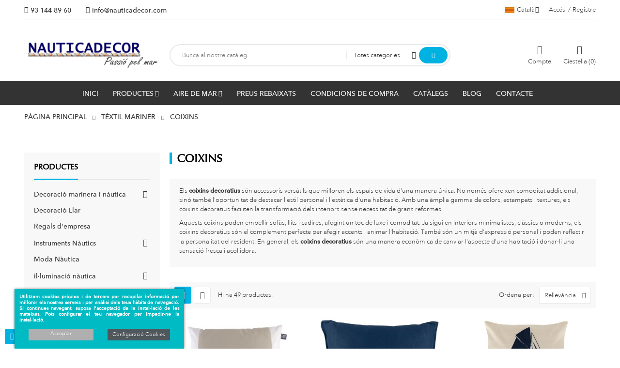

--- FILE ---
content_type: text/html; charset=utf-8
request_url: https://www.nauticadecor.com/ca/31-coixins
body_size: 384926
content:
<!doctype html>
<html lang="ca-ES" 
   
    class="skin-1" 
  >
  <head>
    
      
  <meta charset="utf-8">


  <meta http-equiv="x-ua-compatible" content="ie=edge">



  <title>Coixins marítims: accents elegants per a la teva casa al costat del mar.</title>
  
    
  
  <meta name="description" content="Els nostres coixins de temàtica nàutica afegiran una brisa refrescant d&#039;encant costaner a la teva llar. Amb estampats i colors nàutics, creen un ambient relaxat i acollidor.">
  <meta name="keywords" content="">
        <link rel="canonical" href="https://www.nauticadecor.com/ca/31-coixins">
    
          <link rel="alternate" href="https://www.nauticadecor.com/ca/31-coixins" hreflang="ca-es">
          <link rel="alternate" href="https://www.nauticadecor.com/es/31-cojines" hreflang="es-ES">
          <link rel="alternate" href="https://www.nauticadecor.com/fr/31-coussins" hreflang="fr-FR">
          <link rel="alternate" href="https://www.nauticadecor.com/en/31-cushions" hreflang="en-GB">
          <link rel="alternate" href="https://www.nauticadecor.com/pt/31-almofadas" hreflang="pt-PT">
          <link rel="alternate" href="https://www.nauticadecor.com/de/31-kissen" hreflang="de-DE">
          <link rel="alternate" href="https://www.nauticadecor.com/it/31-cuscini" hreflang="it-IT">
      
  
  
    <script type="application/ld+json">
  {
    "@context": "https://schema.org",
    "@type": "Organization",
    "name" : "NAUTICADECOR",
    "url" : "https://www.nauticadecor.com/ca/",
          "logo": {
        "@type": "ImageObject",
        "url":"https://www.nauticadecor.com/img/logo-17593914281.jpg"
      }
      }
</script>

<script type="application/ld+json">
  {
    "@context": "https://schema.org",
    "@type": "WebPage",
    "isPartOf": {
      "@type": "WebSite",
      "url":  "https://www.nauticadecor.com/ca/",
      "name": "NAUTICADECOR"
    },
    "name": "Coixins marítims: accents elegants per a la teva casa al costat del mar.",
    "url":  "https://www.nauticadecor.com/ca/31-coixins"
  }
</script>


  <script type="application/ld+json">
    {
      "@context": "https://schema.org",
      "@type": "BreadcrumbList",
      "itemListElement": [
                  {
            "@type": "ListItem",
            "position": 1,
            "name": "Pàgina principal",
            "item": "https://www.nauticadecor.com/ca/"
          },                  {
            "@type": "ListItem",
            "position": 2,
            "name": "Tèxtil mariner",
            "item": "https://www.nauticadecor.com/ca/18-textil-mariner"
          },                  {
            "@type": "ListItem",
            "position": 3,
            "name": "COIXINS",
            "item": "https://www.nauticadecor.com/ca/31-coixins"
          }              ]
    }
  </script>
  
  
  
  <script type="application/ld+json">
  {
    "@context": "https://schema.org",
    "@type": "ItemList",
    "itemListElement": [
          {
        "@type": "ListItem",
        "position": 1,
        "name": "2 Coixins &quot;Sand&quot;",
        "url": "https://www.nauticadecor.com/ca/coixins/691-2-coixins-sand.html"
      },          {
        "@type": "ListItem",
        "position": 2,
        "name": "Set 2 Coixins &quot;Navy&quot;",
        "url": "https://www.nauticadecor.com/ca/coixins/692-set-2-coixins-navy.html"
      },          {
        "@type": "ListItem",
        "position": 3,
        "name": "2 coixins veler beix",
        "url": "https://www.nauticadecor.com/ca/decoracio-llar/694-2-coixins-veler-beix.html"
      },          {
        "@type": "ListItem",
        "position": 4,
        "name": "2 coixins &quot;Navy&quot;",
        "url": "https://www.nauticadecor.com/ca/coixins/695-2-coixins-navy.html"
      },          {
        "@type": "ListItem",
        "position": 5,
        "name": "Set 2 Coixins &quot;Coral&quot;",
        "url": "https://www.nauticadecor.com/ca/coixins/696-set-2-coixins-coral.html"
      },          {
        "@type": "ListItem",
        "position": 6,
        "name": "2 Funda de coixí + farcit submergible FREE STYLE",
        "url": "https://www.nauticadecor.com/ca/coixins/697-funda-de-coixi-submergible-free-style.html"
      },          {
        "@type": "ListItem",
        "position": 7,
        "name": "2 Funda de coixí + farcit submergible FREE STYLE",
        "url": "https://www.nauticadecor.com/ca/coixins/698-funda-de-coixi-submergible-free-style.html"
      },          {
        "@type": "ListItem",
        "position": 8,
        "name": "2 Funda de coixí + farcit submergible FREE STYLE",
        "url": "https://www.nauticadecor.com/ca/coixins/699-funda-de-coixi-submergible-free-style.html"
      },          {
        "@type": "ListItem",
        "position": 9,
        "name": "Coixí boia",
        "url": "https://www.nauticadecor.com/ca/decoracio-llar/708-coixi-boia.html"
      },          {
        "@type": "ListItem",
        "position": 10,
        "name": "2 coixins àncora blau",
        "url": "https://www.nauticadecor.com/ca/decoracio-llar/709-2-coixins-ancora-blau.html"
      },          {
        "@type": "ListItem",
        "position": 11,
        "name": "Set 2 Coixins Nus",
        "url": "https://www.nauticadecor.com/ca/decoracio-llar/764-set-2-coixins-nus.html"
      },          {
        "@type": "ListItem",
        "position": 12,
        "name": "2 coixins &quot;Light Grey&quot;",
        "url": "https://www.nauticadecor.com/ca/coixins/795-2-coixins-light-grey.html"
      },          {
        "@type": "ListItem",
        "position": 13,
        "name": "2 COIXINS maríns",
        "url": "https://www.nauticadecor.com/ca/decoracio-llar/797-Coixins-mari.html"
      },          {
        "@type": "ListItem",
        "position": 14,
        "name": "2 COIXINS marí rodó",
        "url": "https://www.nauticadecor.com/ca/coixins/799-Coixins-mari-rodo.html"
      },          {
        "@type": "ListItem",
        "position": 15,
        "name": "Parella COIXINS peixos",
        "url": "https://www.nauticadecor.com/ca/coixins/800-Parella-Coixins-peixos.html"
      },          {
        "@type": "ListItem",
        "position": 16,
        "name": "Coixí bandera M",
        "url": "https://www.nauticadecor.com/ca/coixins/875-coixi-bandera-m.html"
      },          {
        "@type": "ListItem",
        "position": 17,
        "name": "Coixí boia",
        "url": "https://www.nauticadecor.com/ca/coixins/876-coixi-boia.html"
      },          {
        "@type": "ListItem",
        "position": 18,
        "name": "Puff colors",
        "url": "https://www.nauticadecor.com/ca/decoracio-llar/877-puff-colors.html"
      },          {
        "@type": "ListItem",
        "position": 19,
        "name": "Coixí &#039;Surfing&#039;",
        "url": "https://www.nauticadecor.com/ca/coixins/1012-coixi-surfing-.html"
      },          {
        "@type": "ListItem",
        "position": 20,
        "name": "Coixí Peixos",
        "url": "https://www.nauticadecor.com/ca/coixins/1014-coixi-peixos.html"
      },          {
        "@type": "ListItem",
        "position": 21,
        "name": "Coixí paisatge",
        "url": "https://www.nauticadecor.com/ca/coixins/1016-coixi-paisatge.html"
      },          {
        "@type": "ListItem",
        "position": 22,
        "name": "Coixí Defensa",
        "url": "https://www.nauticadecor.com/ca/coixins/1017-coixi-defensa.html"
      },          {
        "@type": "ListItem",
        "position": 23,
        "name": "Coixí nus",
        "url": "https://www.nauticadecor.com/ca/coixins/1021-coixi-nus.html"
      },          {
        "@type": "ListItem",
        "position": 24,
        "name": "2 coixins &quot;Light Grey&quot;",
        "url": "https://www.nauticadecor.com/ca/coixins/713-2-coixins-light-grey.html"
      },          {
        "@type": "ListItem",
        "position": 25,
        "name": "Coixí Llagosta",
        "url": "https://www.nauticadecor.com/ca/textil-mariner/1173-coixi-llagosta.html"
      },          {
        "@type": "ListItem",
        "position": 26,
        "name": "2 coixins &quot;Navy&quot;",
        "url": "https://www.nauticadecor.com/ca/coixins/1313-2-coixins-navy.html"
      },          {
        "@type": "ListItem",
        "position": 27,
        "name": "2 Coixins &quot;Blue&quot;",
        "url": "https://www.nauticadecor.com/ca/coixins/1314-2-coixins-blue.html"
      },          {
        "@type": "ListItem",
        "position": 28,
        "name": "2 Coixins &quot;Sand&quot;",
        "url": "https://www.nauticadecor.com/ca/coixins/1315-2-coixins-sand.html"
      },          {
        "@type": "ListItem",
        "position": 29,
        "name": "2 coixins &quot;Ibiza&quot;",
        "url": "https://www.nauticadecor.com/ca/decoracio-llar/1317-2-coixins-ibiza.html"
      },          {
        "@type": "ListItem",
        "position": 30,
        "name": "2 coixins waterproof &quot;Ibiza&quot;",
        "url": "https://www.nauticadecor.com/ca/coixins/1319-2-coixins-waterproof-ibiza.html"
      },          {
        "@type": "ListItem",
        "position": 31,
        "name": "2 coixins waterproof &quot;Ibiza&quot;",
        "url": "https://www.nauticadecor.com/ca/coixins/1320-2-coixins-waterproof-ibiza.html"
      },          {
        "@type": "ListItem",
        "position": 32,
        "name": "2 Coixins &quot;WOB Ecru&quot;",
        "url": "https://www.nauticadecor.com/ca/coixins/1321-2-coixins-wob-ecru.html"
      },          {
        "@type": "ListItem",
        "position": 33,
        "name": "2 Coixins &quot;WOB Blue&quot;",
        "url": "https://www.nauticadecor.com/ca/coixins/1322-2-coixins-wob-blue.html"
      },          {
        "@type": "ListItem",
        "position": 34,
        "name": "2 Coixins &quot;Marine Ecru&quot;",
        "url": "https://www.nauticadecor.com/ca/coixins/1323-2-coixins-marine-ecru.html"
      },          {
        "@type": "ListItem",
        "position": 35,
        "name": "2 Coixins &quot;Marine Blue&quot;",
        "url": "https://www.nauticadecor.com/ca/coixins/1324-2-coixins-marine-blue.html"
      },          {
        "@type": "ListItem",
        "position": 36,
        "name": "2 Coixins &quot;Basic Ecru&quot;",
        "url": "https://www.nauticadecor.com/ca/coixins/1325-2-coixins-basic-ecru.html"
      },          {
        "@type": "ListItem",
        "position": 37,
        "name": "2 Coixins &quot;Basic Blue&quot;",
        "url": "https://www.nauticadecor.com/ca/coixins/1326-2-coixins-basic-blue.html"
      },          {
        "@type": "ListItem",
        "position": 38,
        "name": "Coixi nàutic",
        "url": "https://www.nauticadecor.com/ca/decoracio-llar/793-coixi-nautic.html"
      },          {
        "@type": "ListItem",
        "position": 39,
        "name": "Coixí vermell",
        "url": "https://www.nauticadecor.com/ca/decoracio-llar/285-coixi-vermell.html"
      },          {
        "@type": "ListItem",
        "position": 40,
        "name": "Coixí creu",
        "url": "https://www.nauticadecor.com/ca/decoracio-llar/1279-coixi-creu.html"
      },          {
        "@type": "ListItem",
        "position": 41,
        "name": "Coixí surfer",
        "url": "https://www.nauticadecor.com/ca/textil-mariner/1063-coixi-surfer.html"
      },          {
        "@type": "ListItem",
        "position": 42,
        "name": "2 Coixins ARUBA",
        "url": "https://www.nauticadecor.com/ca/textil-mariner/963-562-2-coixins-aruba.html#/31-color-esmeralda"
      },          {
        "@type": "ListItem",
        "position": 43,
        "name": "2 Coixins ARUBA",
        "url": "https://www.nauticadecor.com/ca/textil-mariner/943-512-2-coixins-aruba.html#/31-color-esmeralda"
      },          {
        "@type": "ListItem",
        "position": 44,
        "name": "2 Funda de coixí + farcit submergible FREE STYLE",
        "url": "https://www.nauticadecor.com/ca/textil-mariner/299-521-2-funda-de-coixi-farcit-submergible-free-style.html#/5-color-gris"
      },          {
        "@type": "ListItem",
        "position": 45,
        "name": "Funda coixí",
        "url": "https://www.nauticadecor.com/ca/textil-mariner/829-funda-coixi.html"
      },          {
        "@type": "ListItem",
        "position": 46,
        "name": "Funda coixí",
        "url": "https://www.nauticadecor.com/ca/decoracio-llar/1348-funda-coixi.html"
      },          {
        "@type": "ListItem",
        "position": 47,
        "name": "Funda coixí",
        "url": "https://www.nauticadecor.com/ca/decoracio-llar/1349-funda-coixi.html"
      },          {
        "@type": "ListItem",
        "position": 48,
        "name": "Funda coixí",
        "url": "https://www.nauticadecor.com/ca/decoracio-llar/1350-funda-coixi.html"
      },          {
        "@type": "ListItem",
        "position": 49,
        "name": "Puf peix",
        "url": "https://www.nauticadecor.com/ca/coixins/1019-puf-peix.html"
      }        ]
  }
</script>

  
  
    
  

  
    <meta property="og:title" content="Coixins marítims: accents elegants per a la teva casa al costat del mar." />
    <meta property="og:description" content="Els nostres coixins de temàtica nàutica afegiran una brisa refrescant d&#039;encant costaner a la teva llar. Amb estampats i colors nàutics, creen un ambient relaxat i acollidor." />
    <meta property="og:url" content="https://www.nauticadecor.com/ca/31-coixins" />
    <meta property="og:site_name" content="NAUTICADECOR" />
    <meta property="og:type" content="website" />    



  <meta name="viewport" content="width=device-width, initial-scale=1">


<link rel="icon" type="image/png" href="https://www.nauticadecor.com/img/favicon.png" sizes="64x64">


  

    <link rel="stylesheet" href="https://www.nauticadecor.com/themes/deo_media/assets/cache/theme-e140f799.css" type="text/css" media="all">

<link rel="preconnect" href="https://fonts.gstatic.com">



  

  <script type="text/javascript">
        var IdxrcookiesConfigFront = {"urlAjax":"https:\/\/www.nauticadecor.com\/ca\/module\/idxcookies\/ajax?ajax=1&token=53db31b3f46d7ad2654b5a73bf59cc6b","forceDialog":true,"userOptions":{"date":"2026-01-18 14:25:24","divColor":"#00bbc3","textColor":"#ffffff","divPosition":"left","cookiesUrl":"https%3A%2F%2Fwww.nauticadecor.com%2Findex.php%3Fcontroller%3Dcms%26id_cms%3D39","cookiesUrlTitle":"Veure pol\u00edtica de cookies","cookiesText":"<p>Utilitzem cookies pr\u00f2pies i de tercers per recopilar informaci\u00f3 per millorar els nostres serveis i per an\u00e0lisi dels teus h\u00e0bits de navegaci\u00f3. Si continues navegant, suposa l'acceptaci\u00f3 de la instal\u00b7laci\u00f3 de les mateixes. Pots configurar el teu navegador per impedir-ne la instal\u00b7laci\u00f3.<\/p>","cookiesInfoText":"<p>Utilitzem cookies pr\u00f2pies i de tercers per recopilar informaci\u00f3 per millorar els nostres serveis i per an\u00e0lisi dels teus h\u00e0bits de navegaci\u00f3. Si continues navegant, suposa l'acceptaci\u00f3 de la instal\u00b7laci\u00f3 de les mateixes. Pots configurar el teu navegador per impedir-ne la instal\u00b7laci\u00f3.<\/p>","cookieName":"idxcookiesWarningCheck","cookiePath":"\/","cookieDomain":"www.nauticadecor.com","okText":"Acceptar","koText":"Rebutjar","reject_button":false,"fixed_button":"0","button_position":"left","reload":false},"audit":false,"audit_next_page":"","cookies_list":[{"id_cookie":"1","id_template":"0","domain":"http:\/\/www.nauticadecor.com","name":"_ga","id_cookie_type":"2","id_shop":"1","module":"---","date_add":"2025-11-25 11:33:44","date_upd":"2025-11-26 09:04:21","imperative":true},{"id_cookie":"2","id_template":"0","domain":"http:\/\/www.nauticadecor.com","name":"_ga_8G5S7R1Z44","id_cookie_type":"3","id_shop":"1","module":"","date_add":"2025-11-25 11:33:44","date_upd":"2025-11-25 11:36:08","imperative":false},{"id_cookie":"4","id_template":"0","domain":"http:\/\/www.nauticadecor.com","name":"_gcl_au","id_cookie_type":"3","id_shop":"1","module":"","date_add":"2025-11-25 11:33:44","date_upd":"2025-11-25 11:36:54","imperative":false},{"id_cookie":"5","id_template":"0","domain":"http:\/\/www.nauticadecor.com","name":"PHPSESSID","id_cookie_type":"2","id_shop":"1","module":"","date_add":"2025-11-25 11:33:44","date_upd":"2025-11-25 11:35:55","imperative":true},{"id_cookie":"6","id_template":"0","domain":"http:\/\/www.nauticadecor.com","name":"PrestaShop-aaa1d0cecd141ef4233192411f9fc985","id_cookie_type":"2","id_shop":"1","module":"","date_add":"2025-11-25 11:33:44","date_upd":"2025-11-25 11:38:03","imperative":true},{"id_cookie":"7","id_template":"0","domain":"http:\/\/www.nauticadecor.com","name":"PrestaShop-856e07b38c63121fc8f4b2de4c3b7c6b","id_cookie_type":"2","id_shop":"1","module":"","date_add":"2025-11-25 11:33:44","date_upd":"2025-11-25 11:38:04","imperative":true},{"id_cookie":"8","id_template":"0","domain":"google","name":"SID","id_cookie_type":"4","id_shop":"1","module":"---","date_add":"2025-11-25 11:38:45","date_upd":"2025-11-25 11:40:00","imperative":false},{"id_cookie":"9","id_template":"0","domain":"google","name":"SIDCC","id_cookie_type":"4","id_shop":"1","module":"---","date_add":"2025-11-25 11:39:21","date_upd":"2025-11-25 11:40:03","imperative":false},{"id_cookie":"10","id_template":"0","domain":"google","name":"SSID","id_cookie_type":"4","id_shop":"1","module":"---","date_add":"2025-11-25 11:39:37","date_upd":"2025-11-25 11:40:04","imperative":false}],"php_self":"category","id_product":null};
        var add_cart_error = "S'ha produ\u00eft un error en processar la vostra sol\u00b7licitud. Torneu-ho a intentar.";
        var ajaxUrl = "\/modules\/idxcookies\/ajax.php";
        var array_blog_rewrite = [];
        var array_category_rewrite = [];
        var array_config_blog_rewrite = [];
        var array_config_category_rewrite = [];
        var array_list_rewrite = {"ca":"weblog","es":"weblog","fr":"weblog","en":"weblog","pt":"weblog","de":"weblog","it":"weblog"};
        var config_url_use_id = 1;
        var deo_confirm_delete_account = "Voleu eliminar el compte? Tota la informaci\u00f3 del compte s'eliminar\u00e0 a la nostra botiga.";
        var deo_content_mobile = 0;
        var deo_cookie_theme = "DEO_MEDIA_PANEL_CONFIG";
        var deo_footer_mobile = 0;
        var deo_friendly_url = 1;
        var deo_header_mobile = 0;
        var deo_is_mobile = false;
        var deo_is_tablet = false;
        var deo_lazy_intersection_observer = 1;
        var deo_lazyload = 1;
        var deo_nav_mobile = 0;
        var deo_rate_images = {"cart_default":"66.7%","small_default":"66.7%","home_default":"66.5%","medium_default":"66.5%","large_default":"66.5%"};
        var deo_redirect_url = "https:\/\/www.nauticadecor.com\/ca\/";
        var deo_token = "5e21511fcecbc1ababff8553c03d4cc2";
        var deo_url_ajax = "https:\/\/www.nauticadecor.com\/ca\/module\/deotemplate\/ajax";
        var deo_url_ajax_cart = "https:\/\/www.nauticadecor.com\/ca\/module\/deotemplate\/cart";
        var deo_url_ajax_review = "https:\/\/www.nauticadecor.com\/ca\/module\/deotemplate\/review";
        var deo_url_ajax_social_login = "https:\/\/www.nauticadecor.com\/ca\/sociallogin.html";
        var deo_url_megamenu = "https:\/\/www.nauticadecor.com\/ca\/module\/deotemplate\/megamenu";
        var deo_url_no_picture_images = {"no_picture_image":{"bySize":{"cart_default":{"url":"https:\/\/www.nauticadecor.com\/img\/p\/ca-default-cart_default.jpg","width":90,"height":60},"small_default":{"url":"https:\/\/www.nauticadecor.com\/img\/p\/ca-default-small_default.jpg","width":150,"height":100},"home_default":{"url":"https:\/\/www.nauticadecor.com\/img\/p\/ca-default-home_default.jpg","width":400,"height":266},"medium_default":{"url":"https:\/\/www.nauticadecor.com\/img\/p\/ca-default-medium_default.jpg","width":600,"height":399},"large_default":{"url":"https:\/\/www.nauticadecor.com\/img\/p\/ca-default-large_default.jpg","width":795,"height":529}},"small":{"url":"https:\/\/www.nauticadecor.com\/img\/p\/ca-default-cart_default.jpg","width":90,"height":60},"medium":{"url":"https:\/\/www.nauticadecor.com\/img\/p\/ca-default-home_default.jpg","width":400,"height":266},"large":{"url":"https:\/\/www.nauticadecor.com\/img\/p\/ca-default-large_default.jpg","width":795,"height":529},"legend":""}};
        var deo_variables_ajax_cart = {"enable_dropdown_defaultcart":1,"type_dropdown_defaultcart":"dropdown","enable_dropdown_flycart":1,"type_dropdown_flycart":"slidebar_bottom","enable_overlay_background_flycart":1,"show_popup_after_add_to_cart":0,"open_advance_cart_after_add_to_cart":1,"position_vertical_flycart":"bottom","position_vertical_value_flycart":"10","position_horizontal_flycart":"left","position_horizontal_value_flycart":"10","enable_update_quantity":1,"show_combination":1,"show_customization":1,"type_effect_flycart":"1","number_cartitem_display":3,"enable_notification":1,"notification_update_success":"El producte <strong class=\"deo-special\"><\/strong> s'ha actualitzat a la cistella de la compra","notification_delete_success":"El producte <strong class=\"deo-special\"><\/strong> s'ha eliminat del carret\u00f3 de la compra","notification_add_success":"El producte <strong class=\"deo-special\"><\/strong> afegit correctament a la cistella de la compra","notification_update_error":"Error en actualitzar","notification_delete_error":"S'ha produ\u00eft un error en suprimir","notification_add_error":"S'ha produ\u00eft un error en afegir. Si us plau, aneu a la p\u00e0gina de detalls del producte i torneu-ho a provar.","notification_min_error":"La quantitat m\u00ednima de comanda de compra per al producte \u00e9s <strong class=\"deo-special\"><\/strong>","notification_max_error":"No hi ha prou productes en estoc","notification_check_warning":"Heu d'introduir una quantitat"};
        var deo_variables_review = {"report_txt":"Informat amb \u00e8xit!","useful_txt":"Comentat amb \u00e8xit","login_required_txt":"Si us plau, inicieu la sessi\u00f3 per utilitzar aquesta funci\u00f3.","cancel_rating_txt":"Cancel\u00b7la la qualificaci\u00f3","disable_review_form_txt":"No existeix cap criteri per revisar aquest producte o aquest idioma.","review_error":"S'ha produ\u00eft un error en processar la vostra sol\u00b7licitud. Torneu-ho a intentar."};
        var deo_variables_social_login = {"term_check":"Si us plau, llegiu els termes i condicions i accepteu els nostres termes i condicions.","processing_text":"Processant. Si us plau, espereu!","email_valid":"El correu electr\u00f2nic no \u00e9s v\u00e0lid","email_required":"Correu electr\u00f2nic obligatori","password_required":"Paraula clau obligat\u00f2ria","password_long":"La paraula clau ha de tenir com a m\u00ednim 5 car\u00e0cters","password_repeat":"La paraula clau repetida no \u00e9s la mateixa","firstname_required":"El nom \u00e9s obligatori","lastname_required":"El cognom \u00e9s obligatori","enable_redirect":0,"check_terms":1,"myaccount_url":"https:\/\/www.nauticadecor.com\/ca\/el-meu-compte","module_dir":"\/modules\/deotemplate\/","is_gen_rtl":false};
        var prestashop = {"cart":{"products":[],"totals":{"total":{"type":"total","label":"Total","amount":0,"value":"0,00\u00a0\u20ac"},"total_including_tax":{"type":"total","label":"Total (IVA incl.)","amount":0,"value":"0,00\u00a0\u20ac"},"total_excluding_tax":{"type":"total","label":"Total (IVA excl.)","amount":0,"value":"0,00\u00a0\u20ac"}},"subtotals":{"products":{"type":"products","label":"Subtotal","amount":0,"value":"0,00\u00a0\u20ac"},"discounts":null,"shipping":{"type":"shipping","label":"Lliurament","amount":0,"value":""},"tax":null},"products_count":0,"summary_string":"0 articles","vouchers":{"allowed":1,"added":[]},"discounts":[],"minimalPurchase":0,"minimalPurchaseRequired":""},"currency":{"id":1,"name":"Euro","iso_code":"EUR","iso_code_num":"978","sign":"\u20ac"},"customer":{"lastname":null,"firstname":null,"email":null,"birthday":null,"newsletter":null,"newsletter_date_add":null,"optin":null,"website":null,"company":null,"siret":null,"ape":null,"is_logged":false,"gender":{"type":null,"name":null},"addresses":[]},"country":{"id_zone":"2","id_currency":"1","call_prefix":"1","iso_code":"US","active":"1","contains_states":"1","need_identification_number":"0","need_zip_code":"1","zip_code_format":"NNNNN","display_tax_label":"1","name":{"1":"Estats Units","2":"Estados Unidos","4":"\u00c9tats-Unis","5":"United States","6":"EUA","7":"USA","8":"Stati Uniti"},"id":21},"language":{"name":"Catal\u00e0 (Catalan)","iso_code":"ca","locale":"ca-ES","language_code":"ca-es","active":"1","is_rtl":"0","date_format_lite":"d\/m\/Y","date_format_full":"Y-m-d H:i:s","id":1},"page":{"title":"","canonical":"https:\/\/www.nauticadecor.com\/ca\/31-coixins","meta":{"title":"Coixins mar\u00edtims: accents elegants per a la teva casa al costat del mar.","description":"Els nostres coixins de tem\u00e0tica n\u00e0utica afegiran una brisa refrescant d'encant costaner a la teva llar. Amb estampats i colors n\u00e0utics, creen un ambient relaxat i acollidor.","keywords":"","robots":"index"},"page_name":"category","body_classes":{"lang-ca":true,"lang-rtl":false,"country-US":true,"currency-EUR":true,"layout-left-column":true,"page-category":true,"tax-display-enabled":true,"page-customer-account":false,"category-id-31":true,"category-COIXINS":true,"category-id-parent-18":true,"category-depth-level-3":true},"admin_notifications":[],"password-policy":{"feedbacks":{"0":"Molt feble","1":"Feble","2":"Mitjana","3":"Forta","4":"Molt forta","Straight rows of keys are easy to guess":"Les files rectes de tecles s\u00f3n f\u00e0cils d\u2019endevinar.","Short keyboard patterns are easy to guess":"Els patrons curts de teclat s\u00f3n f\u00e0cils d'endevinar","Use a longer keyboard pattern with more turns":"Utilitzeu un patr\u00f3 de teclat m\u00e9s llarg amb m\u00e9s girs","Repeats like \"aaa\" are easy to guess":"Les repeticions com \"aaa\" s\u00f3n f\u00e0cils d'endevinar.","Repeats like \"abcabcabc\" are only slightly harder to guess than \"abc\"":"Les repeticions com \"abcabcabc\" s\u00f3n tan sols una mica m\u00e9s dif\u00edcils d'endevinar que \"abc\"","Sequences like abc or 6543 are easy to guess":"Seq\u00fc\u00e8ncies com \"abc\" o \"6543\" s\u00f3n f\u00e0cils d'endevinar","Recent years are easy to guess":"Els \u00faltims anys s\u00f3n f\u00e0cils d'endevinar","Dates are often easy to guess":"Les dates sovint s\u00f3n f\u00e0cils d'endevinar","This is a top-10 common password":"Aquesta \u00e9s una de les 10 claus de pas habituals","This is a top-100 common password":"Aquesta \u00e9s una de les 100 claus de pas habituals","This is a very common password":"Aquesta \u00e9s una clau de pas molt comuna","This is similar to a commonly used password":"Aix\u00f2 \u00e9s semblant a una clau de pas d'\u00fas habitual","A word by itself is easy to guess":"Una paraula per si mateixa \u00e9s f\u00e0cil d'endevinar","Names and surnames by themselves are easy to guess":"Els noms i cognoms per si mateixos s\u00f3n f\u00e0cils d'endevinar","Common names and surnames are easy to guess":"Els noms i cognoms s\u00f3n f\u00e0cils d'endevinar","Use a few words, avoid common phrases":"Feu servir unes poques paraules, eviteu frases comunes","No need for symbols, digits, or uppercase letters":"No calen s\u00edmbols, d\u00edgits o lletres maj\u00fascules","Avoid repeated words and characters":"Eviteu paraules i car\u00e0cters repetits","Avoid sequences":"Eviteu les seq\u00fc\u00e8ncies","Avoid recent years":"Eviteu els \u00faltims anys","Avoid years that are associated with you":"Eviteu els anys que s'associen amb vosaltres","Avoid dates and years that are associated with you":"Eviteu dates i anys que estiguin associats amb vosaltres","Capitalization doesn't help very much":"Les maj\u00fascules no ajuden gaire","All-uppercase is almost as easy to guess as all-lowercase":"Tot en maj\u00fascula \u00e9s gaireb\u00e9 tan f\u00e0cil d'endevinar com tot en min\u00fascula","Reversed words aren't much harder to guess":"Les paraules invertides no s\u00f3n molt m\u00e9s dif\u00edcils d'endevinar","Predictable substitutions like '@' instead of 'a' don't help very much":"Les substitucions previsibles com \"@\" en lloc de \"a\" no ajuden gaire","Add another word or two. Uncommon words are better.":"Afegiu una o dues paraules m\u00e9s. Les paraules poc comunes s\u00f3n millors."}}},"shop":{"name":"NAUTICADECOR","logo":"https:\/\/www.nauticadecor.com\/img\/logo-17593914281.jpg","stores_icon":"https:\/\/www.nauticadecor.com\/img\/logo_stores.png","favicon":"https:\/\/www.nauticadecor.com\/img\/favicon-1.ico"},"core_js_public_path":"\/themes\/","urls":{"base_url":"https:\/\/www.nauticadecor.com\/","current_url":"https:\/\/www.nauticadecor.com\/ca\/31-coixins","shop_domain_url":"https:\/\/www.nauticadecor.com","img_ps_url":"https:\/\/www.nauticadecor.com\/img\/","img_cat_url":"https:\/\/www.nauticadecor.com\/img\/c\/","img_lang_url":"https:\/\/www.nauticadecor.com\/img\/l\/","img_prod_url":"https:\/\/www.nauticadecor.com\/img\/p\/","img_manu_url":"https:\/\/www.nauticadecor.com\/img\/m\/","img_sup_url":"https:\/\/www.nauticadecor.com\/img\/su\/","img_ship_url":"https:\/\/www.nauticadecor.com\/img\/s\/","img_store_url":"https:\/\/www.nauticadecor.com\/img\/st\/","img_col_url":"https:\/\/www.nauticadecor.com\/img\/co\/","img_url":"https:\/\/www.nauticadecor.com\/themes\/deo_media\/assets\/img\/","css_url":"https:\/\/www.nauticadecor.com\/themes\/deo_media\/assets\/css\/","js_url":"https:\/\/www.nauticadecor.com\/themes\/deo_media\/assets\/js\/","pic_url":"https:\/\/www.nauticadecor.com\/upload\/","theme_assets":"https:\/\/www.nauticadecor.com\/themes\/deo_media\/assets\/","theme_dir":"https:\/\/www.nauticadecor.com\/themes\/deo_media\/","pages":{"address":"https:\/\/www.nauticadecor.com\/ca\/adreca","addresses":"https:\/\/www.nauticadecor.com\/ca\/adreces","authentication":"https:\/\/www.nauticadecor.com\/ca\/inici-de-sessio","manufacturer":"https:\/\/www.nauticadecor.com\/ca\/brands","cart":"https:\/\/www.nauticadecor.com\/ca\/carro-compra","category":"https:\/\/www.nauticadecor.com\/ca\/index.php?controller=category","cms":"https:\/\/www.nauticadecor.com\/ca\/index.php?controller=cms","contact":"https:\/\/www.nauticadecor.com\/ca\/contacte","discount":"https:\/\/www.nauticadecor.com\/ca\/descompte","guest_tracking":"https:\/\/www.nauticadecor.com\/ca\/seguiment-de-convidat","history":"https:\/\/www.nauticadecor.com\/ca\/historial-de-comandes","identity":"https:\/\/www.nauticadecor.com\/ca\/dades-personals","index":"https:\/\/www.nauticadecor.com\/ca\/","my_account":"https:\/\/www.nauticadecor.com\/ca\/el-meu-compte","order_confirmation":"https:\/\/www.nauticadecor.com\/ca\/confirmacio-de-comanda","order_detail":"https:\/\/www.nauticadecor.com\/ca\/index.php?controller=order-detail","order_follow":"https:\/\/www.nauticadecor.com\/ca\/seguiment-comanda","order":"https:\/\/www.nauticadecor.com\/ca\/comanda","order_return":"https:\/\/www.nauticadecor.com\/ca\/index.php?controller=order-return","order_slip":"https:\/\/www.nauticadecor.com\/ca\/nota-abonament","pagenotfound":"https:\/\/www.nauticadecor.com\/ca\/pagina-no-trobada","password":"https:\/\/www.nauticadecor.com\/ca\/recuperar-clau","pdf_invoice":"https:\/\/www.nauticadecor.com\/ca\/index.php?controller=pdf-invoice","pdf_order_return":"https:\/\/www.nauticadecor.com\/ca\/index.php?controller=pdf-order-return","pdf_order_slip":"https:\/\/www.nauticadecor.com\/ca\/index.php?controller=pdf-order-slip","prices_drop":"https:\/\/www.nauticadecor.com\/ca\/preus-rebaixats","product":"https:\/\/www.nauticadecor.com\/ca\/index.php?controller=product","registration":"https:\/\/www.nauticadecor.com\/ca\/index.php?controller=registration","search":"https:\/\/www.nauticadecor.com\/ca\/cercar","sitemap":"https:\/\/www.nauticadecor.com\/ca\/mapa-del-web","stores":"https:\/\/www.nauticadecor.com\/ca\/botigues","supplier":"https:\/\/www.nauticadecor.com\/ca\/proveidor","new_products":"https:\/\/www.nauticadecor.com\/ca\/nous-productes","brands":"https:\/\/www.nauticadecor.com\/ca\/brands","register":"https:\/\/www.nauticadecor.com\/ca\/index.php?controller=registration","order_login":"https:\/\/www.nauticadecor.com\/ca\/comanda?login=1"},"alternative_langs":{"ca-es":"https:\/\/www.nauticadecor.com\/ca\/31-coixins","es-ES":"https:\/\/www.nauticadecor.com\/es\/31-cojines","fr-FR":"https:\/\/www.nauticadecor.com\/fr\/31-coussins","en-GB":"https:\/\/www.nauticadecor.com\/en\/31-cushions","pt-PT":"https:\/\/www.nauticadecor.com\/pt\/31-almofadas","de-DE":"https:\/\/www.nauticadecor.com\/de\/31-kissen","it-IT":"https:\/\/www.nauticadecor.com\/it\/31-cuscini"},"actions":{"logout":"https:\/\/www.nauticadecor.com\/ca\/?mylogout="},"no_picture_image":{"bySize":{"cart_default":{"url":"https:\/\/www.nauticadecor.com\/img\/p\/ca-default-cart_default.jpg","width":90,"height":60},"small_default":{"url":"https:\/\/www.nauticadecor.com\/img\/p\/ca-default-small_default.jpg","width":150,"height":100},"home_default":{"url":"https:\/\/www.nauticadecor.com\/img\/p\/ca-default-home_default.jpg","width":400,"height":266},"medium_default":{"url":"https:\/\/www.nauticadecor.com\/img\/p\/ca-default-medium_default.jpg","width":600,"height":399},"large_default":{"url":"https:\/\/www.nauticadecor.com\/img\/p\/ca-default-large_default.jpg","width":795,"height":529}},"small":{"url":"https:\/\/www.nauticadecor.com\/img\/p\/ca-default-cart_default.jpg","width":90,"height":60},"medium":{"url":"https:\/\/www.nauticadecor.com\/img\/p\/ca-default-home_default.jpg","width":400,"height":266},"large":{"url":"https:\/\/www.nauticadecor.com\/img\/p\/ca-default-large_default.jpg","width":795,"height":529},"legend":""}},"configuration":{"display_taxes_label":true,"display_prices_tax_incl":true,"is_catalog":false,"show_prices":true,"opt_in":{"partner":true},"quantity_discount":{"type":"discount","label":"Descompte per quantitat"},"voucher_enabled":1,"return_enabled":0},"field_required":[],"breadcrumb":{"links":[{"title":"P\u00e0gina principal","url":"https:\/\/www.nauticadecor.com\/ca\/"},{"title":"T\u00e8xtil mariner","url":"https:\/\/www.nauticadecor.com\/ca\/18-textil-mariner"},{"title":"COIXINS","url":"https:\/\/www.nauticadecor.com\/ca\/31-coixins"}],"count":3},"link":{"protocol_link":"https:\/\/","protocol_content":"https:\/\/"},"time":1768742724,"static_token":"5e21511fcecbc1ababff8553c03d4cc2","token":"53db31b3f46d7ad2654b5a73bf59cc6b","debug":false};
        var ps_order_out_of_stock = 1;
        var ps_stock_management = 1;
        var psemailsubscription_subscription = "https:\/\/www.nauticadecor.com\/ca\/module\/ps_emailsubscription\/subscription";
        var psr_icon_color = "#14b9ff";
      </script>
<script type="text/javascript">
	var configurations_thumb = {
		activeMode: true,
		centerMode: false,
		speed: 300,
		dots: false,
		adaptiveHeight: false,
		infinite: true,
		autoplay: false,
		autoplaySpeed: 300,
		pauseOnHover: false,
		arrows: true,
		lazyLoad: (deo_lazyload) ? 'ondemand' : false,
		asNavFor: false,
		fade: false,
		focusOnSelect: true,
		mousewheel: true,
	};

	var configurations_cover = {
		centerMode: false,
		speed: 300,
		dots: false,
		adaptiveHeight: false,
		infinite: true,
		vertical: false,
		verticalSwiping: false,
		autoplay: false,
		autoplaySpeed: 300,
		pauseOnHover: false,
		arrows: true,
		lazyLoad: (deo_lazyload) ? 'ondemand' : false,
		responsive: false,
		asNavFor: false,
		fade: false,
		focusOnSelect: true,
		mousewheel: false,
	};


	// create option for slick slider of modal popup at product page
	var configurations_modal_product_page = {
		centerMode: false,
		speed: 300,
		dots: false,
		infinite: true,
		adaptiveHeight: false,
		vertical: true,
		verticalSwiping: false,
		autoplay: false,
		autoplaySpeed: 300,
		pauseOnHover: false,
		arrows: true,
		slidesToShow: 4,
		slidesToScroll: 1,
		rtl: false, 
		lazyLoad: (deo_lazyload) ? 'ondemand' : false,
		asNavFor: false,
		fade: false,
		focusOnSelect: true,
		mousewheel: true,
		responsive: [
			{
				breakpoint: 1200,
				settings: {
					slidesToShow: 3,
					slidesToScroll: 1,
				}
			},
			{
				breakpoint: 992,
				settings: {
					slidesToShow: 2,
					slidesToScroll: 1
				}
			},
			{
				breakpoint: 768,
				settings: {
					slidesToShow: 2,
					slidesToScroll: 1
				}
			},
			{
				breakpoint: 576,
				settings: {
					slidesToShow: 1,
					slidesToScroll: 1
				}
			},
			{
				breakpoint: 480,
				settings: {
					slidesToShow: 2,
					slidesToScroll: 1
				}
			},
			{
				breakpoint: 400,
				settings: {
					slidesToShow: 1,
					slidesToScroll: 1
				}
			}
		]
	};

	// create option for slick slider of quickview
	var configurations_quickview = {
		centerMode: false,
		speed: 300,
		dots: false,
		infinite: true,
		adaptiveHeight: false,
		vertical: true,
		verticalSwiping: true,
		autoplay: false,
		autoplaySpeed: 300,
		pauseOnHover: false,
		arrows: true,
		slidesToShow: 4,
		slidesToScroll: 1,
		rtl: false, 
		lazyLoad: (deo_lazyload) ? 'ondemand' : false,
		asNavFor: false,
		fade: false,
		focusOnSelect: true,
		mousewheel: true,
		responsive: [
			{
				breakpoint: 1200,
				settings: {
					slidesToShow: 3,
					slidesToScroll: 1,
				}
			},
			{
				breakpoint: 992,
				settings: {
					slidesToShow: 3,
					slidesToScroll: 1
				}
			},
			{
				breakpoint: 768,
				settings: {
					slidesToShow: 2,
					slidesToScroll: 1
				}
			},
			{
				breakpoint: 576,
				settings: {
					slidesToShow: 2,
					slidesToScroll: 1
				}
			},
			{
				breakpoint: 480,
				settings: {
					slidesToShow: 1,
					slidesToScroll: 1
				}
			}
		]
	};
</script>




  <script type="text/javascript">
	
	var current_link = "http://www.nauticadecor.com/ca/";		
	var currentURL = window.location;
	currentURL = String(currentURL);
	currentURL = currentURL.replace("https://","").replace("http://","").replace("www.","").replace( /#\w*/, "" );
	current_link = current_link.replace("https://","").replace("http://","").replace("www.","");
	var deo_menu_txt = "Menu";
	var isHomeMenu = 0;
	
</script>
<link rel="preconnect" href="https://fonts.gstatic.com">





<script type="text/javascript">
	// List functions will run when document.ready()
	var deo_functions_document_ready = [];

	// List functions will run when window.load()
	var deo_functions_windown_loaded = [];

	var deoAjaxConfigures = {
		ajax_enable: 1,
		qty_category: 1,
		more_product_img: 1,
		second_img: 1,
		countdown: 0,
		animation: 0,
	}

	var DeoTemplate;
	deo_functions_document_ready.push(function(){
		if (typeof $.DeoTemplate !== "undefined" && $.isFunction($.DeoTemplate)) {
		    DeoTemplate = new $.DeoTemplate();
		}
	});

	deo_functions_document_ready.push(function(){
		DeoTemplate.processAjax();
	});

			var DeoInfiniteScroll;
		deo_functions_document_ready.push(function(){
			if (typeof $.DeoInfiniteScroll !== "undefined" && $.isFunction($.DeoInfiniteScroll)) {
				var config_deo_infinite_scroll = {
					PRODUCT_LIST_CSS_SELECTOR : "#js-product-list .products",
					ITEM_CSS_SELECTOR : ".ajax_block_product",
					PAGINATION_CSS_SELECTOR : ".pagination",
					HIDE_MESSAGE_END_PAGE : 0,
					TEXT_MESSAGE_END_PAGE : "No hi ha més productes.",
					TEXT_BACK_TO_TOP : "Tornar al principi.",
					TEXT_ERROR : "Ha passat alguna cosa malament i no podem mostrar més productes.",
					TEXT_LOAD_MORE : "Carregar més productes",
					HAS_FILTER_MODULE : 0,
					DISPLAY_LOAD_MORE_PRODUCT : 0,
					NUMBER_PAGE_SHOW_LOAD_MORE_PRODUCT : 2,
					FREQUENCY_SHOW_LOAD_MORE_PRODUCT : 0,
					CURRENT_PAGE : 1,
					PS_INSTANT_SEARCH : 0,
					// default value, used in case you want the "stop bottom" feature
					acceptedToLoadMoreProductsToBottom : 0,
					JAVASCRIPT_DEBUG_MODE : 0,
				};

				deoInfiniteScroll = new $.DeoInfiniteScroll(config_deo_infinite_scroll);

				deoInfiniteScroll.callbackAfterAjaxDisplayed = function() {
					deoInfiniteScroll.log('deoInfiniteScroll.callbackAfterAjaxDisplayed()');
					$(document).trigger('is-callbackAfterAjaxDisplayed');
					

					// init for product list just loaded
					DeoTemplate.initTooltip();
					DeoTemplate.processAjaxProduct();
					DeoTemplate.initShadownHover();
				}

				deoInfiniteScroll.callbackProcessProducts = function($products) {
					deoInfiniteScroll.log('deoInfiniteScroll.callbackProcessProducts()');
					
					return $products;
				};
			}
		}); 
		
</script>

<script type="text/javascript">
            //Recaptcha CallBack Function
            var onloadCallback = function() {
                //Fix captcha box issue in ps 1.7.7
                if ( ! document.getElementById("captcha-box")){
                        var container = document.createElement("div");
                        container.setAttribute("id","captcha-box");
                        if ( null !== document.querySelector(".form-fields") ){
                             document.querySelector(".form-fields").appendChild(container);
                        }
                }
                if ( document.getElementById("captcha-box")){
                    grecaptcha.render("captcha-box", {"theme" : "light", "sitekey" : "6LdCpSMUAAAAAEBzDr-nfbqepQ-ckkwyaQ-KBDX4"});
                } else {
                    console.warn("eicaptcha: unable to add captcha-box placeholder to display captcha ( not an error when form is submited sucessfully )");
                }
            };
            </script>
    


                                        <!-- Global new site tag (gtag.js) - Google Analytics -->  <script async="" src="https://www.googletagmanager.com/gtag/js?id=G-8G5S7R1Z44"></script>  <script>   window.dataLayer = window.dataLayer || [];   function gtag(){dataLayer.push(arguments);}   gtag('js', new Date());     gtag('config', 'G-8G5S7R1Z44');   gtag('config', 'AW-999192763');     gtag('consent', 'update', {   'ad_user_data': 'granted',   'ad_personalization': 'granted',   'ad_storage': 'granted',   'analytics_storage': 'granted'   });    </script>
                        




<script type="application/ld+json" data-movejstoend="false">
{
	"@context": "https://schema.org",
	"@type": "LocalBusiness",
	"address": {
		"@type": "PostalAddress",
		"addressLocality": "Rubi",
		"addressRegion": "Catalonia",
		"postalCode": "ES08191",
		"streetAddress": "Av/Astronomia 13-15"
	},
	"name": "NAUTICADECOR",
	"openingHours": [
		"Mo-Fr 09:00-14:00"
	],
	"telephone": "+34 931448960",
	"url": "https://www.nauticadecor.com/ca/"
}
</script>
    
  </head>

  <body id="category" class="lang-ca country-us currency-eur layout-left-column page-category tax-display-enabled category-id-31 category-coixins category-id-parent-18 category-depth-level-3 has-breadcrumb">

    
      <!-- MODULE idxcookies -->

<div id="contentidxrcookies" style="display:none;">
    <div id="idxrcookies">
        <div id="divPosition">
            <div class="contenido">
                <div id="textDiv"></div>
                <div id="buttons" >
                    <a href="#" id="idxrcookiesOK" rel="nofollow"></a>
                    <a href="#" id="idxrcookiesKO" rel="nofollow"></a>
                    <a id="cookiesConf" href="#" rel="nofollow">Configuració Cookies</a>
                </div>
            </div>            
        </div>
    </div>
</div>

<!-- cookie modal -->
<div id="cookieConfigurator" style="display:none;">
    <div id='cookieModal'>
        <div id='cookieModalHeader'>
            <img src="/modules/idxcookies/views/img/conf.png"/>Preferències de galetes
        </div>  
        <div id='cookieModalBody'>
            <div id="cookieModalList">    
    <ul>
        <li class="dlxctab-row active" data-id="info">Info</li>  	
                <li class="dlxctab-row" data-id="2">Cookies necessàries</li>
                <li class="dlxctab-row" data-id="3">Cookies funcionals</li>
                <li class="dlxctab-row" data-id="4">Cookies de rendiment</li>
                <li class="dlxctab-row" data-id="5">Cookies dirigides</li>
         
        <li class="dlxctab-row" data-id="delete">Com eliminar les galetes</li>
    </ul>
</div>
<div id="cookieModalContent">
    <div data-tab="info" class="dlxctab-content">
        <p>
            <p>Utilitzem cookies pròpies i de tercers per recopilar informació per millorar els nostres serveis i per anàlisi dels teus hàbits de navegació. Si continues navegant, suposa l'acceptació de la instal·lació de les mateixes. Pots configurar el teu navegador per impedir-ne la instal·lació.</p>
        </p>
    </div>
        <div data-tab="2" class="dlxctab-content" style="display:none">
        <p class="cookie-content-title">Cookies necessàries</p>
        <p class="always-active"><i class="always-check"></i> Sempre Actiu</p>        <p>
            Aquestes cookies són extrictament necessàries per al funcionament de la pàgina, les podeu desactivar canviant la configuració del vostre navegador però no podreu utilitzar la pàgina amb normalitat.
        </p>
        <p class="cookie-content-subtitle">Cookies usades</p>
        <ul class="info-cookie-list">
                        <li><label for="switch1"><span>http://www.nauticadecor.com</span> - _ga</label>
                <input
                       name="switch1"
                       data-modulo="---"
                       data-template="0"
                       data-idcookie="1"
                       class="switch"
                       checked disabled                       ></li>
                        <li><label for="switch5"><span>http://www.nauticadecor.com</span> - PHPSESSID</label>
                <input
                       name="switch5"
                       data-modulo=""
                       data-template="0"
                       data-idcookie="5"
                       class="switch"
                       checked disabled                       ></li>
                        <li><label for="switch6"><span>http://www.nauticadecor.com</span> - PrestaShop-aaa1d0cecd141ef4233192411f9fc985</label>
                <input
                       name="switch6"
                       data-modulo=""
                       data-template="0"
                       data-idcookie="6"
                       class="switch"
                       checked disabled                       ></li>
                        <li><label for="switch7"><span>http://www.nauticadecor.com</span> - PrestaShop-856e07b38c63121fc8f4b2de4c3b7c6b</label>
                <input
                       name="switch7"
                       data-modulo=""
                       data-template="0"
                       data-idcookie="7"
                       class="switch"
                       checked disabled                       ></li>
                    </ul>
    </div>
        <div data-tab="3" class="dlxctab-content" style="display:none">
        <p class="cookie-content-title">Cookies funcionals</p>
                <p>
            Aquestes cookies proveeixen informació necessàries a aplicacions de la pròpia web o integrades de tercers, si les inhabilita pot ser que trobe alguns problemes de funcionament a la pàgina.
        </p>
        <p class="cookie-content-subtitle">Cookies usades</p>
        <ul class="info-cookie-list">
                        <li><label for="switch2"><span>http://www.nauticadecor.com</span> - _ga_8G5S7R1Z44</label>
                <input
                       name="switch2"
                       data-modulo=""
                       data-template="0"
                       data-idcookie="2"
                       class="switch"
                       checked                        ></li>
                        <li><label for="switch4"><span>http://www.nauticadecor.com</span> - _gcl_au</label>
                <input
                       name="switch4"
                       data-modulo=""
                       data-template="0"
                       data-idcookie="4"
                       class="switch"
                       checked                        ></li>
                    </ul>
    </div>
        <div data-tab="4" class="dlxctab-content" style="display:none">
        <p class="cookie-content-title">Cookies de rendiment</p>
                <p>
            Aquestes cookies es fan servir per analitzar el trànsit i comportament dels clients a la pàgina, ens ajuden a entendre i conèixer com s\\\'interactua amb la web amb l\\\'objectiu de millorar-ne el funcionament.
        </p>
        <p class="cookie-content-subtitle">Cookies usades</p>
        <ul class="info-cookie-list">
                        <li><label for="switch8"><span>google</span> - SID</label>
                <input
                       name="switch8"
                       data-modulo="---"
                       data-template="0"
                       data-idcookie="8"
                       class="switch"
                       checked                        ></li>
                        <li><label for="switch9"><span>google</span> - SIDCC</label>
                <input
                       name="switch9"
                       data-modulo="---"
                       data-template="0"
                       data-idcookie="9"
                       class="switch"
                       checked                        ></li>
                        <li><label for="switch10"><span>google</span> - SSID</label>
                <input
                       name="switch10"
                       data-modulo="---"
                       data-template="0"
                       data-idcookie="10"
                       class="switch"
                       checked                        ></li>
                    </ul>
    </div>
        <div data-tab="5" class="dlxctab-content" style="display:none">
        <p class="cookie-content-title">Cookies dirigides</p>
                <p>
            Aquestes galetes poden ser del propi lloc o de tercers, ens ajuden a crear un perfil dels seus interessos i oferir-li una publicitat adreçada als seus gustos i interessos.
        </p>
        <p class="cookie-content-subtitle">Cookies usades</p>
        <ul class="info-cookie-list">
                    </ul>
    </div>
        <div data-tab="delete" class="dlxctab-content" style="display:none">
        <p>
            <p>S'informa a l'usuari que teniu la possibilitat de configurar el vostre navegador de manera que se us informe de la recepció de cookies, podent, si així ho desitja, impedir que siguin instal·lades al vostre disc dur.</p>
<p>A continuació us proporcionem els enllaços de diversos navegadors, a través dels quals podreu realitzar aquesta configuració:</p>
<p><strong><em>Firefox des d'aquí:</em></strong> <a target="_blank" href="https://support.mozilla.org/ca/kb/Galetes" noopener="" rel="noopener">https://support.mozilla.org/ca/kb/Galetes</a></p>
<p><strong><em>Chrome des d'aquí:</em></strong> <a target="_blank" href="https://support.google.com/chrome/answer/95647?hl=ca" rel="noopener">https://support.google.com/chrome/answer/95647?hl=ca</a</a></p>
<p><strong><em>Edge des d'aquí:</em></strong><span> <a target="_blank" href="https://support.microsoft.com/es-es/help/17442/windows-internet-explorer-delete-manage-cookies" rel="noopener">https://support.microsoft.com/ca-ca/help/17442/windows-internet-explorer-delete-manage-cookies</a></span></p>
<p><strong><em>Safari des d'aquí:</em></strong>https://support.apple.com/es-es/guide/safari/sfri11471/mac</p>
<p><strong><em>Opera des d'aquí:</em></strong> <a href="https://help.opera.com/en/latest/web-preferences/#cookies">https://help.opera.com/en/latest/web-preferences/#cookies</a></p>
        </p>
    </div>
</div>

        </div>
        <div id='cookieModalFooter'>
            <a class="cookie-info-page" rel="nofollow" href="https://www.nauticadecor.com/index.php?controller=cms&amp;id_cms=39">Veure política de cookies</a>
            <a class="btn-config" rel="nofollow" id="js-save-cookieconf">Desar</a>
        </div>
    </div>
</div>
<!-- end cookie modal -->



    

    <main id="page" class="">
      
              
      <header id="header">
        <div class="header-container">
          
            
	
		<div class="header-banner">
								<div class="inner"></div>
					</div>
	

	
		<nav class="header-nav">
			<div class="topnav">
										<div class="inner">	<div class="wrapper" 
				>
				<div class="container">
			<div				class="row box-top-header box-flex-center CrezcoColumn DeoRow  "
																style=" "
			>
																																			<div	class="col-xxl-6 col-xl-6 col-lg-6 col-md-6 col-sm-6 col-xs-12 col-sp-12 left-top-header hidden-sp hidden-xs DeoColumn "
		>
										<div class="block text-header text-header-one text-transform-none DeoHtml ">
															<div class="block_content">
				<ul><li><i class="icon icon-phone"></i><a href="Tel: +34931448960">93 144 89 60</a></li><li><i class="icon icon-email"></i><a href="mailto:info@nauticadecor.com">info@nauticadecor.com</a></li></ul>
			</div>
			</div>

	</div><div	class="col-xxl-6 col-xl-6 col-lg-6 col-md-6 col-sm-6 col-xs-12 col-sp-12 right-top-header DeoColumn "
		>
									<div class="language-selector-wrapper dropdown js-dropdown popup-over popup-hover DeoModule" id="language-selector-label">
  <a class="popup-title" href="javascript:void(0)" data-toggle="dropdown" title="Idioma" aria-label="Selector de l'idioma">
    <i class="icon deo-custom-icons"></i>
    <span class="title-name">Idioma:</span>
                  <span class="flag">
          <img src="https://www.nauticadecor.com/img/l/1.jpg" alt="ca"/>
        </span>
        <span class="iso-code">ca</span>
                                                                          <span class="name-simple">Català</span>
    <i class="icon-arrow-down deo-custom-icons"></i>
  </a>
  <ul class="dropdown-menu popup-content link language-selector" aria-labelledby="language-selector-label">
              <li  class="current" >
          <a href="https://www.nauticadecor.com/ca/31-coixins" class="dropdown-item" data-iso-code="ca">
            <img src="https://www.nauticadecor.com/img/l/1.jpg" alt="ca"/>
            <span class="lang-name">Català</span>
            <span class="iso-code">ca</span>
          </a>
        </li>
              <li >
          <a href="https://www.nauticadecor.com/es/31-cojines" class="dropdown-item" data-iso-code="es">
            <img src="https://www.nauticadecor.com/img/l/2.jpg" alt="es"/>
            <span class="lang-name">Español</span>
            <span class="iso-code">es</span>
          </a>
        </li>
              <li >
          <a href="https://www.nauticadecor.com/fr/31-coussins" class="dropdown-item" data-iso-code="fr">
            <img src="https://www.nauticadecor.com/img/l/4.jpg" alt="fr"/>
            <span class="lang-name">Français</span>
            <span class="iso-code">fr</span>
          </a>
        </li>
              <li >
          <a href="https://www.nauticadecor.com/en/31-cushions" class="dropdown-item" data-iso-code="en">
            <img src="https://www.nauticadecor.com/img/l/5.jpg" alt="en"/>
            <span class="lang-name">English</span>
            <span class="iso-code">en</span>
          </a>
        </li>
              <li >
          <a href="https://www.nauticadecor.com/pt/31-almofadas" class="dropdown-item" data-iso-code="pt">
            <img src="https://www.nauticadecor.com/img/l/6.jpg" alt="pt"/>
            <span class="lang-name">Português</span>
            <span class="iso-code">pt</span>
          </a>
        </li>
              <li >
          <a href="https://www.nauticadecor.com/de/31-kissen" class="dropdown-item" data-iso-code="de">
            <img src="https://www.nauticadecor.com/img/l/7.jpg" alt="de"/>
            <span class="lang-name">Deutsch</span>
            <span class="iso-code">de</span>
          </a>
        </li>
              <li >
          <a href="https://www.nauticadecor.com/it/31-cuscini" class="dropdown-item" data-iso-code="it">
            <img src="https://www.nauticadecor.com/img/l/8.jpg" alt="it"/>
            <span class="lang-name">Italiano</span>
            <span class="iso-code">it</span>
          </a>
        </li>
        </ul>
</div>

										<div class="DeoSocialLogin deo-social-login-builder deo-login-popup popup only-one popup-hover DeoSocialLogin both-title popup-over">
					<a href="javascript:void(0)" 
						class="deo-social-login popup-title" 
						title="Accés" rel="nofollow" 
						data-enable-sociallogin="1" 
						data-type="popup" 
						data-layout="login"
											>
						<i class="icon deo-custom-icons"></i>
						<span class="name-simple">Accés</span>
						<i class="icon-arrow-down deo-custom-icons"></i>
					</a>
									</div>
										<div class="DeoSocialLogin deo-social-login-builder deo-register-popup popup only-one popup-hover DeoSocialLogin both-title popup-over">
					<a href="javascript:void(0)" 
						class="deo-social-login popup-title" 
						title="Registre" rel="nofollow" 
						data-enable-sociallogin="1" 
						data-type="popup" 
						data-layout="register"
											>
						<i class="icon deo-custom-icons"></i>
						<span class="name-simple">Registre</span>
						<i class="icon-arrow-down deo-custom-icons"></i>
					</a>
									</div>
						

	</div>
							</div>
		</div>
	</div>
</div>
							</div>
			<div class="bottomnav">
										<div class="inner">	<div class="wrapper" 
				>
				<div class="container">
			<div				class="row box-middle-header box-flex-center DeoRow  "
																style=" "
			>
																																			<div	class="col-xxl-3 col-xl-3 col-lg-3 col-md-3 col-sm-3 col-xs-4 col-sp-4 left-middle-header DeoColumn "
		>
									<div class="logo block DeoLogoStore ">
	<div class="media">
					<a href="https://www.nauticadecor.com/ca/" class="image" >
				<img src="/themes/deo_media/assets/img/modules/deotemplate/images/logo_nauticadecor_ca.png" class="img-fluid "
															title="NAUTICADECOR" alt="NAUTICADECOR" 
				/>
			</a> 
			</div>
</div>
	</div><div	class="col-xxl-6 col-xl-6 col-lg-6 col-md-6 col-sm-6 col-xs-12 col-sp-12 center-middle-header DeoColumn "
		>
									
<!-- Block search module -->
<div id="form-form_6397783653367865" class="deo-search-advanced block exclusive search-by-category search-media-one DeoAdvancedSearch ">
							<a href="javascript:void(0)" class="popup-title" rel="nofollow">
		<i class="deo-custom-icons search"></i>
		<span class="name-simple">Cercar</span>
	</a>
	<form method="get" action="https://www.nauticadecor.com/ca/advancedsearch.html" class="deo-search-advanced-top-box popup-content">
		<div class="block_content clearfix advanced-search-content">	
			<input type="hidden" name="token" class="token" value="5e21511fcecbc1ababff8553c03d4cc2">
				
				<div class="list-cate-wrapper">
					<input class="deo-advanced-search-cate-id" name="cate_id" value="" type="hidden">
					<a href="javascript:void(0)" id="form_6397783653367865-dropdownListCate" class="select-list-cate select-title" rel="nofollow" data-toggle="dropdown" aria-haspopup="true" aria-expanded="false">
						<span>
															Totes categories
													</span>
						<i class="deo-custom-icons"></i>
					</a>
					<div class="list-cate dropdown-menu" aria-labelledby="form_6397783653367865-dropdownListCate">
						<a href="javascript:void(0);" data-cate-id="" data-cate-name="Totes categories" class="cate-item" >Totes categories</a>
						<a href="javascript:void(0);" data-cate-id="2" data-cate-name="Productes" class="cate-item cate-level-1">
							 Productes
						</a>
						
	<a href="javascript:void(0);" data-cate-id="16" data-cate-name="Decoració marinera i nàutica" class="cate-item cate-level-2" >&nbsp;&nbsp;&nbsp;&nbsp; Decoració marinera i nàutica</a>
	<a href="javascript:void(0);" data-cate-id="52" data-cate-name="Banderes Nàutiques" class="cate-item cate-level-3" >&nbsp;&nbsp;&nbsp;&nbsp;&nbsp;&nbsp; Banderes Nàutiques</a>
	<a href="javascript:void(0);" data-cate-id="61" data-cate-name="Rellotges / Estacions meteorològiques" class="cate-item cate-level-3" >&nbsp;&nbsp;&nbsp;&nbsp;&nbsp;&nbsp; Rellotges / Estacions meteorològiques</a>
	<a href="javascript:void(0);" data-cate-id="62" data-cate-name="Plaques i Indicadors" class="cate-item cate-level-3" >&nbsp;&nbsp;&nbsp;&nbsp;&nbsp;&nbsp; Plaques i Indicadors</a>
	<a href="javascript:void(0);" data-cate-id="60" data-cate-name="Timons Decoratius" class="cate-item cate-level-3" >&nbsp;&nbsp;&nbsp;&nbsp;&nbsp;&nbsp; Timons Decoratius</a>
	<a href="javascript:void(0);" data-cate-id="59" data-cate-name="Rems i Politges Decoratius" class="cate-item cate-level-3" >&nbsp;&nbsp;&nbsp;&nbsp;&nbsp;&nbsp; Rems i Politges Decoratius</a>
	<a href="javascript:void(0);" data-cate-id="58" data-cate-name="Xarxes de pescador" class="cate-item cate-level-3" >&nbsp;&nbsp;&nbsp;&nbsp;&nbsp;&nbsp; Xarxes de pescador</a>
	<a href="javascript:void(0);" data-cate-id="57" data-cate-name="Figures Marineres" class="cate-item cate-level-3" >&nbsp;&nbsp;&nbsp;&nbsp;&nbsp;&nbsp; Figures Marineres</a>
	<a href="javascript:void(0);" data-cate-id="56" data-cate-name="Penjadors i Perxes" class="cate-item cate-level-3" >&nbsp;&nbsp;&nbsp;&nbsp;&nbsp;&nbsp; Penjadors i Perxes</a>
	<a href="javascript:void(0);" data-cate-id="55" data-cate-name="Globus Terrestres" class="cate-item cate-level-3" >&nbsp;&nbsp;&nbsp;&nbsp;&nbsp;&nbsp; Globus Terrestres</a>
	<a href="javascript:void(0);" data-cate-id="54" data-cate-name="Boies De Pesca" class="cate-item cate-level-3" >&nbsp;&nbsp;&nbsp;&nbsp;&nbsp;&nbsp; Boies De Pesca</a>
	<a href="javascript:void(0);" data-cate-id="53" data-cate-name="Salvavides Decoratius" class="cate-item cate-level-3" >&nbsp;&nbsp;&nbsp;&nbsp;&nbsp;&nbsp; Salvavides Decoratius</a>
	<a href="javascript:void(0);" data-cate-id="66" data-cate-name="Decoració Llar" class="cate-item cate-level-2" >&nbsp;&nbsp;&nbsp;&nbsp; Decoració Llar</a>
	<a href="javascript:void(0);" data-cate-id="10" data-cate-name="Regals d&#039;empresa" class="cate-item cate-level-2" >&nbsp;&nbsp;&nbsp;&nbsp; Regals d&#039;empresa</a>
	<a href="javascript:void(0);" data-cate-id="14" data-cate-name="Instruments Nàutics" class="cate-item cate-level-2" >&nbsp;&nbsp;&nbsp;&nbsp; Instruments Nàutics</a>
	<a href="javascript:void(0);" data-cate-id="67" data-cate-name="Brúixoles" class="cate-item cate-level-3" >&nbsp;&nbsp;&nbsp;&nbsp;&nbsp;&nbsp; Brúixoles</a>
	<a href="javascript:void(0);" data-cate-id="28" data-cate-name="Moda Nàutica" class="cate-item cate-level-2" >&nbsp;&nbsp;&nbsp;&nbsp; Moda Nàutica</a>
	<a href="javascript:void(0);" data-cate-id="15" data-cate-name="il·luminació nàutica" class="cate-item cate-level-2" >&nbsp;&nbsp;&nbsp;&nbsp; il·luminació nàutica</a>
	<a href="javascript:void(0);" data-cate-id="24" data-cate-name="Portaespelmes" class="cate-item cate-level-3" >&nbsp;&nbsp;&nbsp;&nbsp;&nbsp;&nbsp; Portaespelmes</a>
	<a href="javascript:void(0);" data-cate-id="26" data-cate-name="Làmpades Sostre" class="cate-item cate-level-3" >&nbsp;&nbsp;&nbsp;&nbsp;&nbsp;&nbsp; Làmpades Sostre</a>
	<a href="javascript:void(0);" data-cate-id="25" data-cate-name="Làmpades Sobretaula" class="cate-item cate-level-3" >&nbsp;&nbsp;&nbsp;&nbsp;&nbsp;&nbsp; Làmpades Sobretaula</a>
	<a href="javascript:void(0);" data-cate-id="20" data-cate-name="Vaixella per vaixells" class="cate-item cate-level-2" >&nbsp;&nbsp;&nbsp;&nbsp; Vaixella per vaixells</a>
	<a href="javascript:void(0);" data-cate-id="46" data-cate-name="VAIXELLA" class="cate-item cate-level-3" >&nbsp;&nbsp;&nbsp;&nbsp;&nbsp;&nbsp; VAIXELLA</a>
	<a href="javascript:void(0);" data-cate-id="49" data-cate-name="GOTS / COPES" class="cate-item cate-level-3" >&nbsp;&nbsp;&nbsp;&nbsp;&nbsp;&nbsp; GOTS / COPES</a>
	<a href="javascript:void(0);" data-cate-id="48" data-cate-name="COBERTERIA" class="cate-item cate-level-3" >&nbsp;&nbsp;&nbsp;&nbsp;&nbsp;&nbsp; COBERTERIA</a>
	<a href="javascript:void(0);" data-cate-id="50" data-cate-name="ACCESSORIS" class="cate-item cate-level-3" >&nbsp;&nbsp;&nbsp;&nbsp;&nbsp;&nbsp; ACCESSORIS</a>
	<a href="javascript:void(0);" data-cate-id="51" data-cate-name="MARINE BUSINESS" class="cate-item cate-level-3" >&nbsp;&nbsp;&nbsp;&nbsp;&nbsp;&nbsp; MARINE BUSINESS</a>
	<a href="javascript:void(0);" data-cate-id="43" data-cate-name="HARMONY MARE" class="cate-item cate-level-4" >&nbsp;&nbsp;&nbsp;&nbsp;&nbsp;&nbsp;&nbsp;&nbsp; HARMONY MARE</a>
	<a href="javascript:void(0);" data-cate-id="65" data-cate-name="HARMONY CORAL" class="cate-item cate-level-4" >&nbsp;&nbsp;&nbsp;&nbsp;&nbsp;&nbsp;&nbsp;&nbsp; HARMONY CORAL</a>
	<a href="javascript:void(0);" data-cate-id="32" data-cate-name="VENEZIA" class="cate-item cate-level-4" >&nbsp;&nbsp;&nbsp;&nbsp;&nbsp;&nbsp;&nbsp;&nbsp; VENEZIA</a>
	<a href="javascript:void(0);" data-cate-id="44" data-cate-name="HARMONY BLUE" class="cate-item cate-level-4" >&nbsp;&nbsp;&nbsp;&nbsp;&nbsp;&nbsp;&nbsp;&nbsp; HARMONY BLUE</a>
	<a href="javascript:void(0);" data-cate-id="47" data-cate-name="LOMBOK" class="cate-item cate-level-4" >&nbsp;&nbsp;&nbsp;&nbsp;&nbsp;&nbsp;&nbsp;&nbsp; LOMBOK</a>
	<a href="javascript:void(0);" data-cate-id="33" data-cate-name="LIVING" class="cate-item cate-level-4" >&nbsp;&nbsp;&nbsp;&nbsp;&nbsp;&nbsp;&nbsp;&nbsp; LIVING</a>
	<a href="javascript:void(0);" data-cate-id="42" data-cate-name="SUMMER" class="cate-item cate-level-4" >&nbsp;&nbsp;&nbsp;&nbsp;&nbsp;&nbsp;&nbsp;&nbsp; SUMMER</a>
	<a href="javascript:void(0);" data-cate-id="41" data-cate-name="SAILOR SOUL" class="cate-item cate-level-4" >&nbsp;&nbsp;&nbsp;&nbsp;&nbsp;&nbsp;&nbsp;&nbsp; SAILOR SOUL</a>
	<a href="javascript:void(0);" data-cate-id="40" data-cate-name="WINDPROOF" class="cate-item cate-level-4" >&nbsp;&nbsp;&nbsp;&nbsp;&nbsp;&nbsp;&nbsp;&nbsp; WINDPROOF</a>
	<a href="javascript:void(0);" data-cate-id="39" data-cate-name="COASTAL" class="cate-item cate-level-4" >&nbsp;&nbsp;&nbsp;&nbsp;&nbsp;&nbsp;&nbsp;&nbsp; COASTAL</a>
	<a href="javascript:void(0);" data-cate-id="38" data-cate-name="WELCOME ONBOARD" class="cate-item cate-level-4" >&nbsp;&nbsp;&nbsp;&nbsp;&nbsp;&nbsp;&nbsp;&nbsp; WELCOME ONBOARD</a>
	<a href="javascript:void(0);" data-cate-id="37" data-cate-name="MOON / BAHAMAS" class="cate-item cate-level-4" >&nbsp;&nbsp;&nbsp;&nbsp;&nbsp;&nbsp;&nbsp;&nbsp; MOON / BAHAMAS</a>
	<a href="javascript:void(0);" data-cate-id="36" data-cate-name="PACIFIC" class="cate-item cate-level-4" >&nbsp;&nbsp;&nbsp;&nbsp;&nbsp;&nbsp;&nbsp;&nbsp; PACIFIC</a>
	<a href="javascript:void(0);" data-cate-id="35" data-cate-name="REGATA" class="cate-item cate-level-4" >&nbsp;&nbsp;&nbsp;&nbsp;&nbsp;&nbsp;&nbsp;&nbsp; REGATA</a>
	<a href="javascript:void(0);" data-cate-id="34" data-cate-name="NORTHWIND" class="cate-item cate-level-4" >&nbsp;&nbsp;&nbsp;&nbsp;&nbsp;&nbsp;&nbsp;&nbsp; NORTHWIND</a>
	<a href="javascript:void(0);" data-cate-id="19" data-cate-name="Vaixella per la Llar" class="cate-item cate-level-2" >&nbsp;&nbsp;&nbsp;&nbsp; Vaixella per la Llar</a>
	<a href="javascript:void(0);" data-cate-id="8" data-cate-name="Maquetes de barcos clàssics i moderns" class="cate-item cate-level-2" >&nbsp;&nbsp;&nbsp;&nbsp; Maquetes de barcos clàssics i moderns</a>
	<a href="javascript:void(0);" data-cate-id="7" data-cate-name="Maquetes vaixells de pesca" class="cate-item cate-level-2" >&nbsp;&nbsp;&nbsp;&nbsp; Maquetes vaixells de pesca</a>
	<a href="javascript:void(0);" data-cate-id="6" data-cate-name="Maquetes vaixells d&#039;Època" class="cate-item cate-level-2" >&nbsp;&nbsp;&nbsp;&nbsp; Maquetes vaixells d&#039;Època</a>
	<a href="javascript:void(0);" data-cate-id="9" data-cate-name="Maquetes iots a motor" class="cate-item cate-level-2" >&nbsp;&nbsp;&nbsp;&nbsp; Maquetes iots a motor</a>
	<a href="javascript:void(0);" data-cate-id="17" data-cate-name="Fars" class="cate-item cate-level-2" >&nbsp;&nbsp;&nbsp;&nbsp; Fars</a>
	<a href="javascript:void(0);" data-cate-id="21" data-cate-name="Petxines de mar - Coralls - Caracoles" class="cate-item cate-level-2" >&nbsp;&nbsp;&nbsp;&nbsp; Petxines de mar - Coralls - Caracoles</a>
	<a href="javascript:void(0);" data-cate-id="11" data-cate-name="Quadres i Pintures" class="cate-item cate-level-2" >&nbsp;&nbsp;&nbsp;&nbsp; Quadres i Pintures</a>
	<a href="javascript:void(0);" data-cate-id="18" data-cate-name="Tèxtil mariner" class="cate-item cate-level-2" >&nbsp;&nbsp;&nbsp;&nbsp; Tèxtil mariner</a>
	<a href="javascript:void(0);" data-cate-id="29" data-cate-name="TOVALLOLES" class="cate-item cate-level-3" >&nbsp;&nbsp;&nbsp;&nbsp;&nbsp;&nbsp; TOVALLOLES</a>
	<a href="javascript:void(0);" data-cate-id="31" data-cate-name="COIXINS" class="cate-item cate-level-3" >&nbsp;&nbsp;&nbsp;&nbsp;&nbsp;&nbsp; COIXINS</a>
	<a href="javascript:void(0);" data-cate-id="30" data-cate-name="BOSSES I MOTXILES" class="cate-item cate-level-3" >&nbsp;&nbsp;&nbsp;&nbsp;&nbsp;&nbsp; BOSSES I MOTXILES</a>
	
					</div>
				</div>
			
			<div class="deo-advanced-search-input">
				<div class="deo-advanced-search-loading"></div>
				<input class="advanced_search_query deo-advanced-search-query form-control grey" type="text" name="advanced_search_query"  
					value="" 
										data-ajax-search="1" 
					data-number-product-display="100" 
					data-ajax-search="1" 
					data-show-image="1" 
					data-show-price="1" 
					data-show-stock="" 
										data-text-not-found="Cap producte trobat"
					placeholder="Busca al nostre catàleg"/>
			</div>
			<button type="submit" class="deo-advanced-search-top-button" class="btn btn-default button button-small">
				<i class="icon-search"></i>
				<span>Cercar</span>
			</button> 
		</div>
	</form>
</div>
	</div><div	class="col-xxl-3 col-xl-3 col-lg-3 col-md-3 col-sm-3 col-xs-8 col-sp-8 right-middle-header DeoColumn "
		>
									<div class="userinfo-selector links dropdown js-dropdown popup-over  popup-hover hidden-icon-arrow-down DeoModule">
  <a href="javascript:void(0)" data-toggle="dropdown" class="popup-title" title="Compte">
    <i class="icon deo-custom-icons"></i>
    <span class="name-simple">Compte</span>
    <i class="icon-arrow-down deo-custom-icons"></i>
  </a>
  <ul class="popup-content dropdown-menu user-info">
          <li class="sign-up">
                  <a
            href="javascript:void(0)" 
            class="signup dropdown-item deo-social-login" 
            data-enable-sociallogin="0" 
            data-type="popup" 
            data-layout="register"
            title="Registrar"
            rel="nofollow"
          >
            <i class="icon deo-custom-icons"></i>
            <span>Registrar</span>
          </a>
              </li>
                <li class="check-out">
      <a
        class="checkout dropdown-item"
        href="//www.nauticadecor.com/ca/carro-compra?action=show"
        title="Finalitzar la compra"
        rel="nofollow"
      >
        <i class="icon deo-custom-icons"></i>
        <span>Comprar</span>
      </a>
    </li>
          <li class="sign-in-popup">
                  <a  
            href="javascript:void(0)"
            class="signin dropdown-item deo-social-login" 
            data-enable-sociallogin="0" 
            data-type="popup" 
            data-layout="login"
            title="Connectar-se"
            rel="nofollow">
            <i class="icon deo-custom-icons"></i>
            <span>Connectar-se</span>
          </a>
              </li>
      </ul>
</div><div id="cart-block" class="cart-block DeoModule">
  <div class="blockcart cart-preview inactive" data-refresh-url="//www.nauticadecor.com/ca/module/ps_shoppingcart/ajax">
    <div class="header">
              <i class="shopping-cart deo-custom-icons" aria-hidden="true"></i>
        <span class="title-cart"><span class="title-small">Ciestella</span><span class="title-long">Cistella de compra</span></span>
        <span class="cart-products-count">
                      <span class="zero">0</span>
            <span class="empty">Buit</span>
                  </span>
          </div>
    <div class="deo-icon-cart-loading"></div>
  </div>
</div>

	</div>
							</div>
		</div>
	</div>
</div>
							</div>
		</nav>
	

	
		<div class="header-top">
								<div class="inner">	<div class="wrapper" 
				>
				<div class="container">
			<div				class="row box-bottom-header box-flex-center DeoRow  "
																style=" "
			>
																																			<div	class="col-xxl-9-6 col-xl-9-6 col-lg-9 col-md-12 col-sm-12 col-xs-12 col-sp-12 right-bottom-header DeoColumn "
		>
										<div id="memgamenu-form_6931821007427212" class="menu-float menu-from-right submenu-fullwidth-background menu-white light DeoMegamenu">
						<nav class="deo-horizontal-menu navbar navbar-default enable-canvas " role="navigation" data-megamenu-id="form_6931821007427212" data-type="horizontal" data-show-mobile-menu="1">
		<div class="navbar-header">
			<button type="button" class="navbar-toggler hidden-lg-up"  data-target=".megamenu-form_6931821007427212">
				<span class="icon-bar line-top"></span>
				<span class="icon-bar line-middle"></span>
				<span class="icon-bar line-bottom"></span>
			</button>
			<span class="text-menu-toggler">Menu</span>
		</div>
		<div class="megamenu-content collapse navbar-toggleable-md megamenu-form_6931821007427212">
			<h4 class="horizontal-menu-title"><i class="deo-custom-icons"></i><span>Categories</span></h4>
			<ul class="nav navbar-nav megamenu horizontal"><li class="nav-item " ><a href="https://www.nauticadecor.com/ca/" target="_self" class="nav-link has-category"><span class="content-menu show-title hide-sub-title"><span class="icons"><span class="menu-icon-class"></span><img class="menu-icon-image" src="#"/></span><span class="title"><span class="menu-title">Inici</span><span class="sub-title"></span></span></span></a></li><li class="nav-item  parent dropdown aligned-fullwidth" ><a href="https://www.nauticadecor.com/ca/2-productes" class="nav-link dropdown-toggle has-category" data-toggle="dropdown" target="_self"><span class="content-menu show-title hide-sub-title"><span class="icons"><span class="menu-icon-class"></span><img class="menu-icon-image" src="#"/></span><span class="title"><span class="menu-title">Productes</span><span class="sub-title"></span></span></span><i class="icon icon-arrow"></i></a><b class="caret"></b><div class="dropdown-widget dropdown-menu loading"  ><div class="dropdown-menu-inner"><div class="row"><div class="mega-col   col-xxl-3 col-xl-3 col-lg-3 col-md-3 col-sm-6 col-xs-6 col-sp-12"  data-widgets="1481791858|1481791969" > <div class="mega-col-inner"></div></div><div class="mega-col   col-xxl-3 col-xl-3 col-lg-3 col-md-3 col-sm-6 col-xs-6 col-sp-12"  data-widgets="1481792094|1513442912" > <div class="mega-col-inner"></div></div><div class="mega-col   col-xxl-3 col-xl-3 col-lg-3 col-md-3 col-sm-6 col-xs-6 col-sp-12"  data-widgets="1751276291|1513515394" > <div class="mega-col-inner"></div></div><div class="mega-col   col-xxl-3 col-xl-3 col-lg-3 col-md-3 col-sm-6 col-xs-6 col-sp-12"  data-widgets="1751279335|1751277902" > <div class="mega-col-inner"></div></div></div></div></div></li><li class="nav-item  parent dropdown aligned-fullwidth" ><a href="https://www.nauticadecor.com/ca/#" class="nav-link dropdown-toggle has-category" data-toggle="dropdown" target="_self"><span class="content-menu show-title hide-sub-title"><span class="icons"><span class="menu-icon-class"></span><img class="menu-icon-image" src="#"/></span><span class="title"><span class="menu-title">Aire de Mar</span><span class="sub-title"></span></span></span><i class="icon icon-arrow"></i></a><b class="caret"></b><div class="dropdown-widget dropdown-menu loading"  ><div class="dropdown-menu-inner"><div class="row"><div class="mega-col menu-category-one four-columns mega-col-bottom  col-xxl-6 col-xl-6 col-lg-6 col-md-6 col-sm-6 col-xs-6 col-sp-12"  data-widgets="1642092524" > <div class="mega-col-inner"></div></div><div class="mega-col mega-col-bottom  col-xxl-3 col-xl-3 col-lg-3 col-md-3 col-sm-6 col-xs-6 col-sp-12"  data-widgets="1571554794" > <div class="mega-col-inner"></div></div><div class="mega-col   col-xxl-3 col-xl-3 col-lg-3 col-md-3 col-sm-6 col-xs-6 col-sp-12"  data-widgets="1571554817" > <div class="mega-col-inner"></div></div></div></div></div></li><li class="nav-item " ><a href="https://www.nauticadecor.com/ca/index.php?controller=pricesdrop" target="_self" class="nav-link has-category"><span class="content-menu show-title hide-sub-title"><span class="icons"><span class="menu-icon-class"></span><img class="menu-icon-image" src="#"/></span><span class="title"><span class="menu-title">Preus Rebaixats</span><span class="sub-title"></span></span></span></a></li><li class="nav-item " ><a href="https://www.nauticadecor.com/ca/content/3-condicions-de-compra" target="_self" class="nav-link has-category"><span class="content-menu show-title hide-sub-title"><span class="icons"><span class="menu-icon-class"></span><img class="menu-icon-image" src="#"/></span><span class="title"><span class="menu-title">Condicions de compra</span><span class="sub-title"></span></span></span></a></li><li class="nav-item " ><a href="https://www.nauticadecor.com/ca/content/32-els-nostres-catalegs" target="_self" class="nav-link has-category"><span class="content-menu show-title hide-sub-title"><span class="icons"><span class="menu-icon-class"></span><img class="menu-icon-image" src="#"/></span><span class="title"><span class="menu-title">Catàlegs</span><span class="sub-title"></span></span></span></a></li><li class="nav-item " ><a href="https://www.nauticadecor.com/ca/index.php?fc=module&module=deotemplate&controller=bloghomepage" target="_self" class="nav-link has-category"><span class="content-menu show-title hide-sub-title"><span class="icons"><span class="menu-icon-class"></span><img class="menu-icon-image" src="#"/></span><span class="title"><span class="menu-title">Blog</span><span class="sub-title"></span></span></span></a></li><li class="nav-item " ><a href="https://www.nauticadecor.com/ca/contacte" target="_self" class="nav-link has-category"><span class="content-menu show-title hide-sub-title"><span class="icons"><span class="menu-icon-class"></span><img class="menu-icon-image" src="#"/></span><span class="title"><span class="menu-title">Contacte</span><span class="sub-title"></span></span></span></a></li></ul>
		</div>
	</nav>
			</div>

	</div>
							</div>
		</div>
	</div>
</div>
					</div>
	
	
		<div class="nav-fullwidth">
							<div class="container">
								<div class="inner"></div>
							</div>
					</div>
	
          
        </div>
      </header>
      
              
      
      <section id="wrapper">
        
          
<aside id="notifications">
  <div class="notifications-container container">
    
    
    
      </div>
</aside>
        
      	
        
          
  <nav data-depth="3" class="breadcrumb">
          <div class="container">
          <ol itemscope itemtype="http://schema.org/BreadcrumbList">
        
                      
              <li itemprop="itemListElement" itemscope itemtype="https://schema.org/ListItem">
                                  <a itemprop="item" href="https://www.nauticadecor.com/ca/"><span itemprop="name">Pàgina principal</span></a>
                                <meta itemprop="position" content="1">
              </li>
            
                      
              <li itemprop="itemListElement" itemscope itemtype="https://schema.org/ListItem">
                                  <a itemprop="item" href="https://www.nauticadecor.com/ca/18-textil-mariner"><span itemprop="name">Tèxtil mariner</span></a>
                                <meta itemprop="position" content="2">
              </li>
            
                      
              <li itemprop="itemListElement" itemscope itemtype="https://schema.org/ListItem">
                                  <span itemprop="name">COIXINS</span>
                                <meta itemprop="position" content="3">
              </li>
            
                  
      </ol>
          </div>
      </nav>


        
        
          <div class="deo-wrapper container">
        
          <div class="row">
            
              <div id="left-column" class="sidebar col-sp-12 col-xs-12 col-sm-12 col-md-4 col-lg-3">
                
                                  

  <div id="block-categories" class="block-categories block block-highlighted hidden-sm-down">
    <p class="title_block h4"><a href="https://www.nauticadecor.com/ca/2-productes">Productes</a></p>
    <div class="block_content">
      <ul class="category-top-menu">
            <li>
  <ul class="category-sub-menu"><li data-depth="0" class="parent"><a href="https://www.nauticadecor.com/ca/16-decoracio-marinera-i-nautica-per-restaurants">Decoració marinera i nàutica</a><span class="navbar-toggler collapse-icons" data-toggle="collapse" data-target="#exCollapsingNavbar16"></span><div class="collapse" id="exCollapsingNavbar16">
  <ul class="category-sub-menu"><li data-depth="1" ><a class="category-sub-link" href="https://www.nauticadecor.com/ca/52-banderes-nautiques">Banderes Nàutiques</span></a></li><li data-depth="1" ><a class="category-sub-link" href="https://www.nauticadecor.com/ca/61-rellotges-estacions-meteorologiques">Rellotges / Estacions meteorològiques</span></a></li><li data-depth="1" ><a class="category-sub-link" href="https://www.nauticadecor.com/ca/62-plaques-i-indicadors">Plaques i Indicadors</span></a></li><li data-depth="1" ><a class="category-sub-link" href="https://www.nauticadecor.com/ca/60-timons-decoratius">Timons Decoratius</span></a></li><li data-depth="1" ><a class="category-sub-link" href="https://www.nauticadecor.com/ca/59-rems-i-politges-decoratius">Rems i Politges Decoratius</span></a></li><li data-depth="1" ><a class="category-sub-link" href="https://www.nauticadecor.com/ca/58-xarxes-de-pescador">Xarxes de pescador</span></a></li><li data-depth="1" ><a class="category-sub-link" href="https://www.nauticadecor.com/ca/57-figures-marineres">Figures Marineres</span></a></li><li data-depth="1" ><a class="category-sub-link" href="https://www.nauticadecor.com/ca/56-penjadors-i-perxes">Penjadors i Perxes</span></a></li><li data-depth="1" ><a class="category-sub-link" href="https://www.nauticadecor.com/ca/55-globus-terrestres">Globus Terrestres</span></a></li><li data-depth="1" ><a class="category-sub-link" href="https://www.nauticadecor.com/ca/54-boies-de-pesca">Boies De Pesca</span></a></li><li data-depth="1" ><a class="category-sub-link" href="https://www.nauticadecor.com/ca/53-salvavides-decoratius">Salvavides Decoratius</span></a></li></ul></div></li><li data-depth="0" ><a href="https://www.nauticadecor.com/ca/66-decoracio-llar">Decoració Llar</a></li><li data-depth="0" ><a href="https://www.nauticadecor.com/ca/10-regals-d-empresa">Regals d&#039;empresa</a></li><li data-depth="0" class="parent"><a href="https://www.nauticadecor.com/ca/14-instruments-nautics">Instruments Nàutics</a><span class="navbar-toggler collapse-icons" data-toggle="collapse" data-target="#exCollapsingNavbar14"></span><div class="collapse" id="exCollapsingNavbar14">
  <ul class="category-sub-menu"><li data-depth="1" ><a class="category-sub-link" href="https://www.nauticadecor.com/ca/67-bruixoles">Brúixoles</span></a></li></ul></div></li><li data-depth="0" ><a href="https://www.nauticadecor.com/ca/28-moda-nautica">Moda Nàutica</a></li><li data-depth="0" class="parent"><a href="https://www.nauticadecor.com/ca/15-illuminacio-nautica">il·luminació nàutica</a><span class="navbar-toggler collapse-icons" data-toggle="collapse" data-target="#exCollapsingNavbar15"></span><div class="collapse" id="exCollapsingNavbar15">
  <ul class="category-sub-menu"><li data-depth="1" ><a class="category-sub-link" href="https://www.nauticadecor.com/ca/24-portaespelmes-iluminacio">Portaespelmes</span></a></li><li data-depth="1" ><a class="category-sub-link" href="https://www.nauticadecor.com/ca/26-lampades-sostre">Làmpades Sostre</span></a></li><li data-depth="1" ><a class="category-sub-link" href="https://www.nauticadecor.com/ca/25-lampades-sobretaula">Làmpades Sobretaula</span></a></li></ul></div></li><li data-depth="0" class="parent"><a href="https://www.nauticadecor.com/ca/20-vaixella-per-vaixells">Vaixella per vaixells</a><span class="navbar-toggler collapse-icons" data-toggle="collapse" data-target="#exCollapsingNavbar20"></span><div class="collapse" id="exCollapsingNavbar20">
  <ul class="category-sub-menu"><li data-depth="1" ><a class="category-sub-link" href="https://www.nauticadecor.com/ca/46-vaixella">VAIXELLA</span></a></li><li data-depth="1" ><a class="category-sub-link" href="https://www.nauticadecor.com/ca/49-gots-copes">GOTS / COPES</span></a></li><li data-depth="1" ><a class="category-sub-link" href="https://www.nauticadecor.com/ca/48-coberteria">COBERTERIA</span></a></li><li data-depth="1" ><a class="category-sub-link" href="https://www.nauticadecor.com/ca/50-accessoris">ACCESSORIS</span></a></li><li data-depth="1" class="parent"><a class="category-sub-link" href="https://www.nauticadecor.com/ca/51-marine-business">MARINE BUSINESS</span></a><span class="navbar-toggler collapse-icons" data-toggle="collapse" data-target="#exCollapsingNavbar51"></span><div class="collapse" id="exCollapsingNavbar51">
  <ul class="category-sub-menu"><li data-depth="2" ><a class="category-sub-link" href="https://www.nauticadecor.com/ca/43-harmony-mare">HARMONY MARE</span></a></li><li data-depth="2" ><a class="category-sub-link" href="https://www.nauticadecor.com/ca/65-harmony-coral">HARMONY CORAL</span></a></li><li data-depth="2" ><a class="category-sub-link" href="https://www.nauticadecor.com/ca/32-venezia">VENEZIA</span></a></li><li data-depth="2" ><a class="category-sub-link" href="https://www.nauticadecor.com/ca/44-harmony-blue">HARMONY BLUE</span></a></li><li data-depth="2" ><a class="category-sub-link" href="https://www.nauticadecor.com/ca/47-lombok">LOMBOK</span></a></li><li data-depth="2" ><a class="category-sub-link" href="https://www.nauticadecor.com/ca/33-living-vaixella">LIVING</span></a></li><li data-depth="2" ><a class="category-sub-link" href="https://www.nauticadecor.com/ca/42-summer">SUMMER</span></a></li><li data-depth="2" ><a class="category-sub-link" href="https://www.nauticadecor.com/ca/41-sailor-soul-vaixella">SAILOR SOUL</span></a></li><li data-depth="2" ><a class="category-sub-link" href="https://www.nauticadecor.com/ca/40-windproof">WINDPROOF</span></a></li><li data-depth="2" ><a class="category-sub-link" href="https://www.nauticadecor.com/ca/39-coastal">COASTAL</span></a></li><li data-depth="2" ><a class="category-sub-link" href="https://www.nauticadecor.com/ca/38-welcome-onboard-vaixella">WELCOME ONBOARD</span></a></li><li data-depth="2" ><a class="category-sub-link" href="https://www.nauticadecor.com/ca/37-moon-bahamas">MOON / BAHAMAS</span></a></li><li data-depth="2" ><a class="category-sub-link" href="https://www.nauticadecor.com/ca/36-pacific">PACIFIC</span></a></li><li data-depth="2" ><a class="category-sub-link" href="https://www.nauticadecor.com/ca/35-regata-vaisella">REGATA</span></a></li><li data-depth="2" ><a class="category-sub-link" href="https://www.nauticadecor.com/ca/34-northwind-vaixella">NORTHWIND</span></a></li></ul></div></li></ul></div></li><li data-depth="0" ><a href="https://www.nauticadecor.com/ca/19-vaixella-per-la-llar">Vaixella per la Llar</a></li><li data-depth="0" ><a href="https://www.nauticadecor.com/ca/8-maquetes-de-barcos-classics-i-moderns">Maquetes de barcos clàssics i moderns</a></li><li data-depth="0" ><a href="https://www.nauticadecor.com/ca/7-maquetes-vaixells-de-pesca">Maquetes vaixells de pesca</a></li><li data-depth="0" ><a href="https://www.nauticadecor.com/ca/6-maquetes-vaixells-d-epoca">Maquetes vaixells d&#039;Època</a></li><li data-depth="0" ><a href="https://www.nauticadecor.com/ca/9-maquetes-iots-a-motor">Maquetes iots a motor</a></li><li data-depth="0" ><a href="https://www.nauticadecor.com/ca/17-fars">Fars</a></li><li data-depth="0" ><a href="https://www.nauticadecor.com/ca/21-petxines-de-mar-coralls-caracoles">Petxines de mar - Coralls - Caracoles</a></li><li data-depth="0" ><a href="https://www.nauticadecor.com/ca/11-quadres-i-pintures">Quadres i Pintures</a></li><li data-depth="0" class="parent"><a href="https://www.nauticadecor.com/ca/18-textil-mariner">Tèxtil mariner</a><span class="navbar-toggler collapse-icons" data-toggle="collapse" data-target="#exCollapsingNavbar18"></span><div class="collapse" id="exCollapsingNavbar18">
  <ul class="category-sub-menu"><li data-depth="1" ><a class="category-sub-link" href="https://www.nauticadecor.com/ca/29-tovalloles">TOVALLOLES</span></a></li><li data-depth="1" ><a class="category-sub-link" href="https://www.nauticadecor.com/ca/31-coixins">COIXINS</span></a></li><li data-depth="1" ><a class="category-sub-link" href="https://www.nauticadecor.com/ca/30-bosses-i-motxiles">BOSSES I MOTXILES</span></a></li></ul></div></li></ul></li>
          </ul>
    </div>
  </div>
    <section id="blogRecentBlog" class="block deo-blog-sidebar hidden-sm-down">
        <div class="box-title">
            <p class='title_block h4'><span>Articles recents</span></p>
        </div>
        <div class="block_content products-block">
            <ul class="list-blogs">
                                    
<li class="blog-list-item clearfix">
    <div class="blog-image">
        <a class="products-block-image" title="Regals per Sant valentí" href="https://www.nauticadecor.com/ca/weblog/311/regals-per-sant-valentí.html">
        					<span class="lazyload-wrapper" style="padding-bottom: 110.9%;">
					<span class="lazyload-icon"></span>
				</span>
            	<img alt="Regals per Sant valentí" data-src="/img/deotemplate/blog/1/blog/311/311.jpg" class="img-fluid lazyload">
                    </a>
    </div>
    <div class="blog-content">
    	<h3 class="blog-title"><a title="Regals per Sant valentí" href="https://www.nauticadecor.com/ca/weblog/311/regals-per-sant-valentí.html">Regals per Sant valentí</a></h3>
    	<div class="blog-meta">
    		<span class="created">
				<i class="icon-created"></i>
				<time class="date meta-value" datetime="2026">
					<span class="day">
							
						12 <!-- day of month -->	
					</span>
					<span class="month">
												de gen.		<!-- month-->
					</span>
					<span class="year">
								
						2026	<!-- year -->
					</span>
				</time>
			</span>
			<span class="views">
				<i class="icon-views"></i> 
				<span class="meta-value">412 Vist(os)</span>
			</span>
			    	</div>
    </div>
</li>                                     
<li class="blog-list-item clearfix">
    <div class="blog-image">
        <a class="products-block-image" title="Regals originals per a homes" href="https://www.nauticadecor.com/ca/weblog/310/regals-originals-per-a-homes.html">
        					<span class="lazyload-wrapper" style="padding-bottom: 111.1%;">
					<span class="lazyload-icon"></span>
				</span>
            	<img alt="Regals originals per a homes" data-src="/img/deotemplate/blog/1/blog/310/310.jpg" class="img-fluid lazyload">
                    </a>
    </div>
    <div class="blog-content">
    	<h3 class="blog-title"><a title="Regals originals per a homes" href="https://www.nauticadecor.com/ca/weblog/310/regals-originals-per-a-homes.html">Regals originals per a homes</a></h3>
    	<div class="blog-meta">
    		<span class="created">
				<i class="icon-created"></i>
				<time class="date meta-value" datetime="2025">
					<span class="day">
							
						 3 <!-- day of month -->	
					</span>
					<span class="month">
												de des.		<!-- month-->
					</span>
					<span class="year">
								
						2025	<!-- year -->
					</span>
				</time>
			</span>
			<span class="views">
				<i class="icon-views"></i> 
				<span class="meta-value">2316 Vist(os)</span>
			</span>
			    	</div>
    </div>
</li>                                     
<li class="blog-list-item clearfix">
    <div class="blog-image">
        <a class="products-block-image" title="Què regalar per Nadal?" href="https://www.nauticadecor.com/ca/weblog/290/què-regalar-per-nadal.html">
        					<span class="lazyload-wrapper" style="padding-bottom: 110.9%;">
					<span class="lazyload-icon"></span>
				</span>
            	<img alt="Què regalar per Nadal?" data-src="/img/deotemplate/blog/1/blog/290/290.jpg" class="img-fluid lazyload">
                    </a>
    </div>
    <div class="blog-content">
    	<h3 class="blog-title"><a title="Què regalar per Nadal?" href="https://www.nauticadecor.com/ca/weblog/290/què-regalar-per-nadal.html">Què regalar per Nadal?</a></h3>
    	<div class="blog-meta">
    		<span class="created">
				<i class="icon-created"></i>
				<time class="date meta-value" datetime="2025">
					<span class="day">
							
						19 <!-- day of month -->	
					</span>
					<span class="month">
												d’oct.		<!-- month-->
					</span>
					<span class="year">
								
						2025	<!-- year -->
					</span>
				</time>
			</span>
			<span class="views">
				<i class="icon-views"></i> 
				<span class="meta-value">4033 Vist(os)</span>
			</span>
			    	</div>
    </div>
</li>                             </ul>
        </div>
    </section>


                                
              </div>
            

            
  <div id="content-wrapper" class="js-content-wrapper left-column col-sp-12 col-xs-12 col-sm-12 col-md-8 col-lg-9">
    
    
  <section id="main">

    
    <div id="js-product-list-header">
					<h1 class="h1 category-name">COIXINS</h1>
					<div class="block-category">
				<div id="category-description"><p>Els <strong>coixins decoratius</strong> són accessoris versàtils que milloren els espais de vida d'una manera única. No només ofereixen comoditat addicional, sinó també l'oportunitat de destacar l'estil personal i l'estètica d'una habitació. Amb una àmplia gamma de colors, estampats i textures, els coixins decoratius faciliten la transformació dels interiors sense necessitat de grans reformes.</p>
<p></p>
<p>Aquests coixins poden embellir sofàs, llits i cadires, afegint un toc de luxe i comoditat. Ja sigui en interiors minimalistes, clàssics o moderns, els coixins decoratius són el complement perfecte per afegir accents i animar l'habitació. També són un mitjà d'expressió personal i poden reflectir la personalitat del resident. En general, els <strong>coixins decoratius</strong> són una manera econòmica de canviar l'aspecte d'una habitació i donar-li una sensació fresca i acollidora.</p></div>
			</div>
			</div>


    
          
    
    

    <section id="products">
      
        
          
<div id="js-product-list-top" class="products-selection">
  <div class="row">
    <div class="col-lg-5 col-md-3 hidden-sm-down total-products">     
      
        <div class="display">
          <div id="grid" class="deo_grid selected"><a rel="nofollow" href="#" title="Graella"><i class="icon-grid"></i></a></div>
          <div id="list" class="deo_list "><a rel="nofollow" href="#" title="Llista"><i class="icon-list"></i></a></div>
        </div>
      
              <p class="products-counter hidden-md-down">Hi ha 49 productes.</p>
          </div>
    <div class="col-lg-7 col-md-9">
      <div class="row sort-by-row">
                
          <div class="col-sm-12 col-xs-12 col-sp-12 products-sort-order dropdown">
  <span class="sort-by">Ordena per:</span>
  <span class="select-title-wrapper">
    <button
      class="btn-unstyle select-title"
      rel="nofollow"
      data-toggle="dropdown"
      aria-label="Ordenar per selecció" 
      aria-haspopup="true"
      aria-expanded="false">
      Rellevància      <i class="deo-custom-icons"></i>
    </button>
    <div class="dropdown-menu">
              <a
          rel="nofollow"
          href="https://www.nauticadecor.com/ca/31-coixins?order=product.position.asc"
          class="select-list current js-search-link"
        >
          Rellevància
        </a>
              <a
          rel="nofollow"
          href="https://www.nauticadecor.com/ca/31-coixins?order=product.name.asc"
          class="select-list js-search-link"
        >
          Nom, A - Z
        </a>
              <a
          rel="nofollow"
          href="https://www.nauticadecor.com/ca/31-coixins?order=product.name.desc"
          class="select-list js-search-link"
        >
          Nom, Z - A
        </a>
              <a
          rel="nofollow"
          href="https://www.nauticadecor.com/ca/31-coixins?order=product.price.asc"
          class="select-list js-search-link"
        >
          Preu, De menor a major
        </a>
              <a
          rel="nofollow"
          href="https://www.nauticadecor.com/ca/31-coixins?order=product.price.desc"
          class="select-list js-search-link"
        >
          Preu, de més gran a més petit
        </a>
          </div>
  </span>
</div>
        
      </div>
    </div>
    <div class="col-sm-12 hidden-md-up text-sp-center showing">
      Veient 1-49 de 49 articles(s)
    </div>
  </div>
</div>
        

        
        
          <div id="js-product-list">
    <div class="products">
			




     

                                                        
    
                                                                                             
    


<!-- Products list -->

<div  class="product_list grid  product-list-one label-four simple-countdown ">
    <div class="row">
                       
            <div class="ajax_block_product col-sp-6 col-xs-6 col-sm-4 col-md-4 col-lg-4 col-xl-4 col-xxl-3
                                ">
                
                                                                                                                                    <div class="product">
	<article class="product-miniature js-product-miniature" data-id-product="691" data-id-product-attribute="0">
		<div class="thumbnail-container label-new-discount bg-hover-product bg-hover-skin">
    <div class="product-image">


	<a href="https://www.nauticadecor.com/ca/coixins/691-2-coixins-sand.html" class="thumbnail product-thumbnail" data-second_image="1" data-deo_size="home_default" data-labelflag="newdiscount">
					<picture>
																	<span class="lazyload-wrapper" style="padding-bottom: 66.5%;">
						<span class="lazyload-icon"></span>
					</span>
					<img
						class="img-fluid lazyload"
						data-src = "https://www.nauticadecor.com/10175-home_default/2-coixins-sand.jpg"
						src="[data-uri]"
						alt = "2 Coixins &quot;Sand&quot;"
						data-full-size-image-url = "https://www.nauticadecor.com/10175-large_default/2-coixins-sand.jpg"
						data-image-type="home_default"
					>
							</picture>
							                  <span class="deo-second-img pro">
        <img
          class="img-fluid lazyload"
          data-src="https://www.nauticadecor.com/10176-home_default/2-coixins-sand.jpg"
          src="[data-uri]"
          alt = "2 Coixins &quot;Sand&quot;"
        >
      </span>
      										
	<ul class="product-flags">
			</ul>

			<div class="box-label">
  
          
</div>			</a>
<div class="box-button clearfix">
		
<div class="button-container btn-cart-product-list">
	<form action="https://www.nauticadecor.com/ca/carro-compra" method="post">
		<input type="hidden" name="token" value="5e21511fcecbc1ababff8553c03d4cc2">
				<input type="hidden" value="0" class="id_product_attribute id_product_attribute_691" name="id_product_attribute">
		<input type="hidden" value="691" class="id_product" name="id_product">
		<input type="hidden" name="id_customization" value="" class="product_customization_id">
											<input type="hidden" class="input-group form-control qty qty_product qty_product_691" name="qty" value="1" data-min="1">
		<button class="btn btn-product add-to-cart deo-btn-cart deo-btn-cart_691" type="submit" data-toggle="deo-tooltip" data-position="top" title="Afegeix a la cistella" data-id_product_attribute="0" data-id_product="691">
			<span class="content-btn-product">
				<i class="icon-btn-product icon-cart"></i>
				<i class="loading-btn-product"></i>
				<span class="name-btn-product">Afegeix a la cistella</span>
			</span>
		</button>
	</form>
</div>


<div class="btn-quickview-product-list no-variants hidden-sm-down">
	<a
		href="javascript:void(0)"
		class="deo-quick-view btn-product btn quick-view js-quick-view"
		data-link-action="quickview"
		data-source=".thumb-gallery-691-0"
		title="Vista ràpida"
		data-toggle="deo-tooltip" data-position="top"
	>
		<span class="content-btn-product">
			<i class="loading-btn-product"></i>
			<i class="icon-btn-product icon-quick-view"></i>
			<span class="name-btn-product">Vista ràpida</span>
		</span>
	</a>
</div>




</div>

</div>
    <div class="product-meta">


  <h3 class="h3 product-title"><a href="https://www.nauticadecor.com/ca/coixins/691-2-coixins-sand.html" content="https://www.nauticadecor.com/ca/coixins/691-2-coixins-sand.html">2 Coixins &quot;Sand&quot;</a></h3>


	<div class="category-default">
		<a href="https://www.nauticadecor.com/ca/31-coixins" title="COIXINS">COIXINS</a>
	</div>
	<div class="deo-product-list-reviews show_zero_review">
		<div class="deo-product-list-reviews-wraper">
													<div class="deo_star_content star_content clearfix">
															<div class="deo-star star_on"></div>
																				<div class="deo-star star_on"></div>
																				<div class="deo-star star_on"></div>
																				<div class="deo-star star_on"></div>
																											<div class="deo-star"></div>
																								<meta itemprop="worstRating" content="0"/>
					<meta itemprop="ratingCount" content="1"/>
					<meta itemprop="ratingValue" content="4"/>
					<meta itemprop="bestRating" content="5"/>
							</div>

					</div>
	</div>




      <div class="product-price-and-shipping ">
      
      
      
      <span class="price" aria-label="Preu">
                          70,96 €
              </span>
      <div itemprop="offers" itemscope itemtype="http://schema.org/Offer" class="invisible">
        <meta itemprop="priceCurrency" content="EUR" />
        <meta itemprop="price" content="70.96" />
      </div>

      

      
    </div>
  


  <div class="product-description-short" itemprop="description">Set de 2 coixins impermeables de color beige.
Tamanys: 60x40cms y 30x40cms
Col·lecció: WATERPROOF
Material: POLIPROPILÈ


- ANTITAQUES-...</div>
</div>
		</div>
	</article>
</div>

                                                                                        
            </div>
                       
            <div class="ajax_block_product col-sp-6 col-xs-6 col-sm-4 col-md-4 col-lg-4 col-xl-4 col-xxl-3
                                ">
                
                                                                                                                                    <div class="product">
	<article class="product-miniature js-product-miniature" data-id-product="692" data-id-product-attribute="0">
		<div class="thumbnail-container label-new-discount bg-hover-product bg-hover-skin">
    <div class="product-image">


	<a href="https://www.nauticadecor.com/ca/coixins/692-set-2-coixins-navy.html" class="thumbnail product-thumbnail" data-second_image="1" data-deo_size="home_default" data-labelflag="newdiscount">
					<picture>
																	<span class="lazyload-wrapper" style="padding-bottom: 66.5%;">
						<span class="lazyload-icon"></span>
					</span>
					<img
						class="img-fluid lazyload"
						data-src = "https://www.nauticadecor.com/10174-home_default/set-2-coixins-navy.jpg"
						src="[data-uri]"
						alt = "Coixí &quot;Navy&quot;"
						data-full-size-image-url = "https://www.nauticadecor.com/10174-large_default/set-2-coixins-navy.jpg"
						data-image-type="home_default"
					>
							</picture>
																	
	<ul class="product-flags">
			</ul>

			<div class="box-label">
  
          
</div>			</a>
<div class="box-button clearfix">
		
<div class="button-container btn-cart-product-list">
	<form action="https://www.nauticadecor.com/ca/carro-compra" method="post">
		<input type="hidden" name="token" value="5e21511fcecbc1ababff8553c03d4cc2">
				<input type="hidden" value="0" class="id_product_attribute id_product_attribute_692" name="id_product_attribute">
		<input type="hidden" value="692" class="id_product" name="id_product">
		<input type="hidden" name="id_customization" value="" class="product_customization_id">
											<input type="hidden" class="input-group form-control qty qty_product qty_product_692" name="qty" value="1" data-min="1">
		<button class="btn btn-product add-to-cart deo-btn-cart deo-btn-cart_692" type="submit" data-toggle="deo-tooltip" data-position="top" title="Afegeix a la cistella" data-id_product_attribute="0" data-id_product="692">
			<span class="content-btn-product">
				<i class="icon-btn-product icon-cart"></i>
				<i class="loading-btn-product"></i>
				<span class="name-btn-product">Afegeix a la cistella</span>
			</span>
		</button>
	</form>
</div>


<div class="btn-quickview-product-list no-variants hidden-sm-down">
	<a
		href="javascript:void(0)"
		class="deo-quick-view btn-product btn quick-view js-quick-view"
		data-link-action="quickview"
		data-source=".thumb-gallery-692-0"
		title="Vista ràpida"
		data-toggle="deo-tooltip" data-position="top"
	>
		<span class="content-btn-product">
			<i class="loading-btn-product"></i>
			<i class="icon-btn-product icon-quick-view"></i>
			<span class="name-btn-product">Vista ràpida</span>
		</span>
	</a>
</div>




</div>

</div>
    <div class="product-meta">


  <h3 class="h3 product-title"><a href="https://www.nauticadecor.com/ca/coixins/692-set-2-coixins-navy.html" content="https://www.nauticadecor.com/ca/coixins/692-set-2-coixins-navy.html">Set 2 Coixins &quot;Navy&quot;</a></h3>


	<div class="category-default">
		<a href="https://www.nauticadecor.com/ca/31-coixins" title="COIXINS">COIXINS</a>
	</div>
	<div class="deo-product-list-reviews show_zero_review">
		<div class="deo-product-list-reviews-wraper">
													<div class="deo_star_content star_content clearfix">
																						<div class="deo-star"></div>
																																	<div class="deo-star"></div>
																																	<div class="deo-star"></div>
																																	<div class="deo-star"></div>
																																	<div class="deo-star"></div>
																						</div>

					</div>
	</div>




      <div class="product-price-and-shipping ">
      
      
      
      <span class="price" aria-label="Preu">
                          69,20 €
              </span>
      <div itemprop="offers" itemscope itemtype="http://schema.org/Offer" class="invisible">
        <meta itemprop="priceCurrency" content="EUR" />
        <meta itemprop="price" content="69.2" />
      </div>

      

      
    </div>
  


  <div class="product-description-short" itemprop="description">Set de 2 Coixíns impermeables de color blau marí.
Tamanys: 60x40cms y 30x40cms
Col·lecció: WATERPROOF
Material: POLIPROPILÈ


- ANTITAQUES-...</div>
</div>
		</div>
	</article>
</div>

                                                                                        
            </div>
                       
            <div class="ajax_block_product col-sp-6 col-xs-6 col-sm-4 col-md-4 col-lg-4 col-xl-4 col-xxl-3
                                ">
                
                                                                                                                                    <div class="product">
	<article class="product-miniature js-product-miniature" data-id-product="694" data-id-product-attribute="0">
		<div class="thumbnail-container label-new-discount bg-hover-product bg-hover-skin">
    <div class="product-image">


	<a href="https://www.nauticadecor.com/ca/decoracio-llar/694-2-coixins-veler-beix.html" class="thumbnail product-thumbnail" data-second_image="1" data-deo_size="home_default" data-labelflag="newdiscount">
					<picture>
																	<span class="lazyload-wrapper" style="padding-bottom: 66.5%;">
						<span class="lazyload-icon"></span>
					</span>
					<img
						class="img-fluid lazyload"
						data-src = "https://www.nauticadecor.com/8893-home_default/2-coixins-veler-beix.jpg"
						src="[data-uri]"
						alt = "2 coixins veler beix"
						data-full-size-image-url = "https://www.nauticadecor.com/8893-large_default/2-coixins-veler-beix.jpg"
						data-image-type="home_default"
					>
							</picture>
							                  <span class="deo-second-img pro">
        <img
          class="img-fluid lazyload"
          data-src="https://www.nauticadecor.com/8894-home_default/2-coixins-veler-beix.jpg"
          src="[data-uri]"
          alt = "2 coixins veler beix"
        >
      </span>
      										
	<ul class="product-flags">
			</ul>

			<div class="box-label">
  
          
</div>			</a>
<div class="box-button clearfix">
		
<div class="button-container btn-cart-product-list">
	<form action="https://www.nauticadecor.com/ca/carro-compra" method="post">
		<input type="hidden" name="token" value="5e21511fcecbc1ababff8553c03d4cc2">
				<input type="hidden" value="0" class="id_product_attribute id_product_attribute_694" name="id_product_attribute">
		<input type="hidden" value="694" class="id_product" name="id_product">
		<input type="hidden" name="id_customization" value="" class="product_customization_id">
											<input type="hidden" class="input-group form-control qty qty_product qty_product_694" name="qty" value="1" data-min="1">
		<button class="btn btn-product add-to-cart deo-btn-cart deo-btn-cart_694" type="submit" data-toggle="deo-tooltip" data-position="top" title="Afegeix a la cistella" data-id_product_attribute="0" data-id_product="694">
			<span class="content-btn-product">
				<i class="icon-btn-product icon-cart"></i>
				<i class="loading-btn-product"></i>
				<span class="name-btn-product">Afegeix a la cistella</span>
			</span>
		</button>
	</form>
</div>


<div class="btn-quickview-product-list no-variants hidden-sm-down">
	<a
		href="javascript:void(0)"
		class="deo-quick-view btn-product btn quick-view js-quick-view"
		data-link-action="quickview"
		data-source=".thumb-gallery-694-0"
		title="Vista ràpida"
		data-toggle="deo-tooltip" data-position="top"
	>
		<span class="content-btn-product">
			<i class="loading-btn-product"></i>
			<i class="icon-btn-product icon-quick-view"></i>
			<span class="name-btn-product">Vista ràpida</span>
		</span>
	</a>
</div>




</div>

</div>
    <div class="product-meta">


  <h3 class="h3 product-title"><a href="https://www.nauticadecor.com/ca/decoracio-llar/694-2-coixins-veler-beix.html" content="https://www.nauticadecor.com/ca/decoracio-llar/694-2-coixins-veler-beix.html">2 coixins veler beix</a></h3>


	<div class="category-default">
		<a href="https://www.nauticadecor.com/ca/66-decoracio-llar" title="Decoració Llar">Decoració Llar</a>
	</div>
	<div class="deo-product-list-reviews show_zero_review">
		<div class="deo-product-list-reviews-wraper">
													<div class="deo_star_content star_content clearfix">
																						<div class="deo-star"></div>
																																	<div class="deo-star"></div>
																																	<div class="deo-star"></div>
																																	<div class="deo-star"></div>
																																	<div class="deo-star"></div>
																						</div>

					</div>
	</div>




      <div class="product-price-and-shipping ">
      
      
      
      <span class="price" aria-label="Preu">
                          34,72 €
              </span>
      <div itemprop="offers" itemscope itemtype="http://schema.org/Offer" class="invisible">
        <meta itemprop="priceCurrency" content="EUR" />
        <meta itemprop="price" content="34.72" />
      </div>

      

      
    </div>
  


  <div class="product-description-short" itemprop="description">Set de 2 coixins d'alta qualitat, fons amb veler i color beix. Material: Polyester / Cotó

 </div>
</div>
		</div>
	</article>
</div>

                                                                                        
            </div>
                       
            <div class="ajax_block_product col-sp-6 col-xs-6 col-sm-4 col-md-4 col-lg-4 col-xl-4 col-xxl-3
                                ">
                
                                                                                                                                    <div class="product">
	<article class="product-miniature js-product-miniature" data-id-product="695" data-id-product-attribute="0">
		<div class="thumbnail-container label-new-discount bg-hover-product bg-hover-skin">
    <div class="product-image">


	<a href="https://www.nauticadecor.com/ca/coixins/695-2-coixins-navy.html" class="thumbnail product-thumbnail" data-second_image="1" data-deo_size="home_default" data-labelflag="newdiscount">
					<picture>
																	<span class="lazyload-wrapper" style="padding-bottom: 66.5%;">
						<span class="lazyload-icon"></span>
					</span>
					<img
						class="img-fluid lazyload"
						data-src = "https://www.nauticadecor.com/8724-home_default/2-coixins-navy.jpg"
						src="[data-uri]"
						alt = "Coixí impermeable per a iots"
						data-full-size-image-url = "https://www.nauticadecor.com/8724-large_default/2-coixins-navy.jpg"
						data-image-type="home_default"
					>
							</picture>
							                  <span class="deo-second-img pro">
        <img
          class="img-fluid lazyload"
          data-src="https://www.nauticadecor.com/8725-home_default/2-coixins-navy.jpg"
          src="[data-uri]"
          alt = "Coixí impermeable per a iots"
        >
      </span>
      										
	<ul class="product-flags">
			</ul>

			<div class="box-label">
  
          
</div>			</a>
<div class="box-button clearfix">
		
<div class="button-container btn-cart-product-list">
	<form action="https://www.nauticadecor.com/ca/carro-compra" method="post">
		<input type="hidden" name="token" value="5e21511fcecbc1ababff8553c03d4cc2">
				<input type="hidden" value="0" class="id_product_attribute id_product_attribute_695" name="id_product_attribute">
		<input type="hidden" value="695" class="id_product" name="id_product">
		<input type="hidden" name="id_customization" value="" class="product_customization_id">
											<input type="hidden" class="input-group form-control qty qty_product qty_product_695" name="qty" value="1" data-min="1">
		<button class="btn btn-product add-to-cart deo-btn-cart deo-btn-cart_695" type="submit" data-toggle="deo-tooltip" data-position="top" title="Afegeix a la cistella" data-id_product_attribute="0" data-id_product="695">
			<span class="content-btn-product">
				<i class="icon-btn-product icon-cart"></i>
				<i class="loading-btn-product"></i>
				<span class="name-btn-product">Afegeix a la cistella</span>
			</span>
		</button>
	</form>
</div>


<div class="btn-quickview-product-list no-variants hidden-sm-down">
	<a
		href="javascript:void(0)"
		class="deo-quick-view btn-product btn quick-view js-quick-view"
		data-link-action="quickview"
		data-source=".thumb-gallery-695-0"
		title="Vista ràpida"
		data-toggle="deo-tooltip" data-position="top"
	>
		<span class="content-btn-product">
			<i class="loading-btn-product"></i>
			<i class="icon-btn-product icon-quick-view"></i>
			<span class="name-btn-product">Vista ràpida</span>
		</span>
	</a>
</div>




</div>

</div>
    <div class="product-meta">


  <h3 class="h3 product-title"><a href="https://www.nauticadecor.com/ca/coixins/695-2-coixins-navy.html" content="https://www.nauticadecor.com/ca/coixins/695-2-coixins-navy.html">2 coixins &quot;Navy&quot;</a></h3>


	<div class="category-default">
		<a href="https://www.nauticadecor.com/ca/31-coixins" title="COIXINS">COIXINS</a>
	</div>
	<div class="deo-product-list-reviews show_zero_review">
		<div class="deo-product-list-reviews-wraper">
													<div class="deo_star_content star_content clearfix">
																						<div class="deo-star"></div>
																																	<div class="deo-star"></div>
																																	<div class="deo-star"></div>
																																	<div class="deo-star"></div>
																																	<div class="deo-star"></div>
																						</div>

					</div>
	</div>




      <div class="product-price-and-shipping ">
      
      
      
      <span class="price" aria-label="Preu">
                          70,96 €
              </span>
      <div itemprop="offers" itemscope itemtype="http://schema.org/Offer" class="invisible">
        <meta itemprop="priceCurrency" content="EUR" />
        <meta itemprop="price" content="70.96" />
      </div>

      

      
    </div>
  


  <div class="product-description-short" itemprop="description">Set de 2 coixins impermeables de color blau. Tamanys: 60x40cms y 30x40cms Col·lecció: WATERPROOF Material: POLIPROPILÈ


- ANTITAQUES-...</div>
</div>
		</div>
	</article>
</div>

                                                                                        
            </div>
                       
            <div class="ajax_block_product col-sp-6 col-xs-6 col-sm-4 col-md-4 col-lg-4 col-xl-4 col-xxl-3
                                ">
                
                                                                                                                                    <div class="product">
	<article class="product-miniature js-product-miniature" data-id-product="696" data-id-product-attribute="0">
		<div class="thumbnail-container label-new-discount bg-hover-product bg-hover-skin">
    <div class="product-image">


	<a href="https://www.nauticadecor.com/ca/coixins/696-set-2-coixins-coral.html" class="thumbnail product-thumbnail" data-second_image="1" data-deo_size="home_default" data-labelflag="newdiscount">
					<picture>
																	<span class="lazyload-wrapper" style="padding-bottom: 66.5%;">
						<span class="lazyload-icon"></span>
					</span>
					<img
						class="img-fluid lazyload"
						data-src = "https://www.nauticadecor.com/10179-home_default/set-2-coixins-coral.jpg"
						src="[data-uri]"
						alt = "Set 2 Coixins &quot;Coral&quot;"
						data-full-size-image-url = "https://www.nauticadecor.com/10179-large_default/set-2-coixins-coral.jpg"
						data-image-type="home_default"
					>
							</picture>
							            <span class="deo-second-img pro">
        <img
          class="img-fluid lazyload"
          data-src="https://www.nauticadecor.com/10178-home_default/set-2-coixins-coral.jpg"
          src="[data-uri]"
          alt = "Set 2 Coixins &quot;Coral&quot;"
        >
      </span>
      										
	<ul class="product-flags">
			</ul>

			<div class="box-label">
  
          
</div>			</a>
<div class="box-button clearfix">
		
<div class="button-container btn-cart-product-list">
	<form action="https://www.nauticadecor.com/ca/carro-compra" method="post">
		<input type="hidden" name="token" value="5e21511fcecbc1ababff8553c03d4cc2">
				<input type="hidden" value="0" class="id_product_attribute id_product_attribute_696" name="id_product_attribute">
		<input type="hidden" value="696" class="id_product" name="id_product">
		<input type="hidden" name="id_customization" value="" class="product_customization_id">
											<input type="hidden" class="input-group form-control qty qty_product qty_product_696" name="qty" value="1" data-min="1">
		<button class="btn btn-product add-to-cart deo-btn-cart deo-btn-cart_696" type="submit" data-toggle="deo-tooltip" data-position="top" title="Afegeix a la cistella" data-id_product_attribute="0" data-id_product="696">
			<span class="content-btn-product">
				<i class="icon-btn-product icon-cart"></i>
				<i class="loading-btn-product"></i>
				<span class="name-btn-product">Afegeix a la cistella</span>
			</span>
		</button>
	</form>
</div>


<div class="btn-quickview-product-list no-variants hidden-sm-down">
	<a
		href="javascript:void(0)"
		class="deo-quick-view btn-product btn quick-view js-quick-view"
		data-link-action="quickview"
		data-source=".thumb-gallery-696-0"
		title="Vista ràpida"
		data-toggle="deo-tooltip" data-position="top"
	>
		<span class="content-btn-product">
			<i class="loading-btn-product"></i>
			<i class="icon-btn-product icon-quick-view"></i>
			<span class="name-btn-product">Vista ràpida</span>
		</span>
	</a>
</div>




</div>

</div>
    <div class="product-meta">


  <h3 class="h3 product-title"><a href="https://www.nauticadecor.com/ca/coixins/696-set-2-coixins-coral.html" content="https://www.nauticadecor.com/ca/coixins/696-set-2-coixins-coral.html">Set 2 Coixins &quot;Coral&quot;</a></h3>


	<div class="category-default">
		<a href="https://www.nauticadecor.com/ca/31-coixins" title="COIXINS">COIXINS</a>
	</div>
	<div class="deo-product-list-reviews show_zero_review">
		<div class="deo-product-list-reviews-wraper">
													<div class="deo_star_content star_content clearfix">
																						<div class="deo-star"></div>
																																	<div class="deo-star"></div>
																																	<div class="deo-star"></div>
																																	<div class="deo-star"></div>
																																	<div class="deo-star"></div>
																						</div>

					</div>
	</div>




      <div class="product-price-and-shipping ">
      
      
      
      <span class="price" aria-label="Preu">
                          69,20 €
              </span>
      <div itemprop="offers" itemscope itemtype="http://schema.org/Offer" class="invisible">
        <meta itemprop="priceCurrency" content="EUR" />
        <meta itemprop="price" content="69.2" />
      </div>

      

      
    </div>
  


  <div class="product-description-short" itemprop="description">Set de 2 Coixíns impermeables de color Coral.
Tamanys: 60x40cms y 30x40cms
Col·lecció: WATERPROOF
Material: POLIPROPILÈ


- ANTITAQUES-...</div>
</div>
		</div>
	</article>
</div>

                                                                                        
            </div>
                       
            <div class="ajax_block_product col-sp-6 col-xs-6 col-sm-4 col-md-4 col-lg-4 col-xl-4 col-xxl-3
                                ">
                
                                                                                                                                    <div class="product">
	<article class="product-miniature js-product-miniature" data-id-product="697" data-id-product-attribute="0">
		<div class="thumbnail-container label-new-discount bg-hover-product bg-hover-skin">
    <div class="product-image">


	<a href="https://www.nauticadecor.com/ca/coixins/697-funda-de-coixi-submergible-free-style.html" class="thumbnail product-thumbnail" data-second_image="1" data-deo_size="home_default" data-labelflag="newdiscount">
					<picture>
																	<span class="lazyload-wrapper" style="padding-bottom: 66.5%;">
						<span class="lazyload-icon"></span>
					</span>
					<img
						class="img-fluid lazyload"
						data-src = "https://www.nauticadecor.com/4207-home_default/funda-de-coixi-submergible-free-style.jpg"
						src="[data-uri]"
						alt = "Funda de coixí submergible FREE STYLE per a vaixells, iots i velers. Ideal per a navegants."
						data-full-size-image-url = "https://www.nauticadecor.com/4207-large_default/funda-de-coixi-submergible-free-style.jpg"
						data-image-type="home_default"
					>
							</picture>
							                  <span class="deo-second-img pro">
        <img
          class="img-fluid lazyload"
          data-src="https://www.nauticadecor.com/4829-home_default/funda-de-coixi-submergible-free-style.jpg"
          src="[data-uri]"
          alt = "Funda de coixí submergible FREE STYLE"
        >
      </span>
      										
	<ul class="product-flags">
			</ul>

			<div class="box-label">
  
          
</div>			</a>
<div class="box-button clearfix">
		
<div class="button-container btn-cart-product-list">
	<form action="https://www.nauticadecor.com/ca/carro-compra" method="post">
		<input type="hidden" name="token" value="5e21511fcecbc1ababff8553c03d4cc2">
				<input type="hidden" value="0" class="id_product_attribute id_product_attribute_697" name="id_product_attribute">
		<input type="hidden" value="697" class="id_product" name="id_product">
		<input type="hidden" name="id_customization" value="" class="product_customization_id">
											<input type="hidden" class="input-group form-control qty qty_product qty_product_697" name="qty" value="1" data-min="1">
		<button class="btn btn-product add-to-cart deo-btn-cart deo-btn-cart_697" type="submit" data-toggle="deo-tooltip" data-position="top" title="Afegeix a la cistella" data-id_product_attribute="0" data-id_product="697">
			<span class="content-btn-product">
				<i class="icon-btn-product icon-cart"></i>
				<i class="loading-btn-product"></i>
				<span class="name-btn-product">Afegeix a la cistella</span>
			</span>
		</button>
	</form>
</div>


<div class="btn-quickview-product-list no-variants hidden-sm-down">
	<a
		href="javascript:void(0)"
		class="deo-quick-view btn-product btn quick-view js-quick-view"
		data-link-action="quickview"
		data-source=".thumb-gallery-697-0"
		title="Vista ràpida"
		data-toggle="deo-tooltip" data-position="top"
	>
		<span class="content-btn-product">
			<i class="loading-btn-product"></i>
			<i class="icon-btn-product icon-quick-view"></i>
			<span class="name-btn-product">Vista ràpida</span>
		</span>
	</a>
</div>




</div>

</div>
    <div class="product-meta">


  <h3 class="h3 product-title"><a href="https://www.nauticadecor.com/ca/coixins/697-funda-de-coixi-submergible-free-style.html" content="https://www.nauticadecor.com/ca/coixins/697-funda-de-coixi-submergible-free-style.html">2 Funda de coixí + farcit submergible FREE STYLE</a></h3>


	<div class="category-default">
		<a href="https://www.nauticadecor.com/ca/31-coixins" title="COIXINS">COIXINS</a>
	</div>
	<div class="deo-product-list-reviews show_zero_review">
		<div class="deo-product-list-reviews-wraper">
													<div class="deo_star_content star_content clearfix">
																						<div class="deo-star"></div>
																																	<div class="deo-star"></div>
																																	<div class="deo-star"></div>
																																	<div class="deo-star"></div>
																																	<div class="deo-star"></div>
																						</div>

					</div>
	</div>




      <div class="product-price-and-shipping ">
      
      
      
      <span class="price" aria-label="Preu">
                          63,92 €
              </span>
      <div itemprop="offers" itemscope itemtype="http://schema.org/Offer" class="invisible">
        <meta itemprop="priceCurrency" content="EUR" />
        <meta itemprop="price" content="63.92" />
      </div>

      

      
    </div>
  


  <div class="product-description-short" itemprop="description">Set de 2 fundes de coixí + farcit resistent a l'aigua, d'alta qualitat, fons de color blau. Col·lecció: FREE STYLE Material: teixit waterproof

 
 </div>
</div>
		</div>
	</article>
</div>

                                                                                        
            </div>
                       
            <div class="ajax_block_product col-sp-6 col-xs-6 col-sm-4 col-md-4 col-lg-4 col-xl-4 col-xxl-3
                                ">
                
                                                                                                                                    <div class="product">
	<article class="product-miniature js-product-miniature" data-id-product="698" data-id-product-attribute="0">
		<div class="thumbnail-container label-new-discount bg-hover-product bg-hover-skin">
    <div class="product-image">


	<a href="https://www.nauticadecor.com/ca/coixins/698-funda-de-coixi-submergible-free-style.html" class="thumbnail product-thumbnail" data-second_image="1" data-deo_size="home_default" data-labelflag="newdiscount">
					<picture>
																	<span class="lazyload-wrapper" style="padding-bottom: 66.5%;">
						<span class="lazyload-icon"></span>
					</span>
					<img
						class="img-fluid lazyload"
						data-src = "https://www.nauticadecor.com/4208-home_default/funda-de-coixi-submergible-free-style.jpg"
						src="[data-uri]"
						alt = "Coixí repel·lent a l&#039;aigua per a vaixells d&#039;alta qualitat. De venda en línia."
						data-full-size-image-url = "https://www.nauticadecor.com/4208-large_default/funda-de-coixi-submergible-free-style.jpg"
						data-image-type="home_default"
					>
							</picture>
							                  <span class="deo-second-img pro">
        <img
          class="img-fluid lazyload"
          data-src="https://www.nauticadecor.com/4827-home_default/funda-de-coixi-submergible-free-style.jpg"
          src="[data-uri]"
          alt = "Funda de coixí submergible FREE STYLE"
        >
      </span>
      										
	<ul class="product-flags">
			</ul>

			<div class="box-label">
  
          
</div>			</a>
<div class="box-button clearfix">
		
<div class="button-container btn-cart-product-list">
	<form action="https://www.nauticadecor.com/ca/carro-compra" method="post">
		<input type="hidden" name="token" value="5e21511fcecbc1ababff8553c03d4cc2">
				<input type="hidden" value="0" class="id_product_attribute id_product_attribute_698" name="id_product_attribute">
		<input type="hidden" value="698" class="id_product" name="id_product">
		<input type="hidden" name="id_customization" value="" class="product_customization_id">
											<input type="hidden" class="input-group form-control qty qty_product qty_product_698" name="qty" value="1" data-min="1">
		<button class="btn btn-product add-to-cart deo-btn-cart deo-btn-cart_698" type="submit" data-toggle="deo-tooltip" data-position="top" title="Afegeix a la cistella" data-id_product_attribute="0" data-id_product="698">
			<span class="content-btn-product">
				<i class="icon-btn-product icon-cart"></i>
				<i class="loading-btn-product"></i>
				<span class="name-btn-product">Afegeix a la cistella</span>
			</span>
		</button>
	</form>
</div>


<div class="btn-quickview-product-list no-variants hidden-sm-down">
	<a
		href="javascript:void(0)"
		class="deo-quick-view btn-product btn quick-view js-quick-view"
		data-link-action="quickview"
		data-source=".thumb-gallery-698-0"
		title="Vista ràpida"
		data-toggle="deo-tooltip" data-position="top"
	>
		<span class="content-btn-product">
			<i class="loading-btn-product"></i>
			<i class="icon-btn-product icon-quick-view"></i>
			<span class="name-btn-product">Vista ràpida</span>
		</span>
	</a>
</div>




</div>

</div>
    <div class="product-meta">


  <h3 class="h3 product-title"><a href="https://www.nauticadecor.com/ca/coixins/698-funda-de-coixi-submergible-free-style.html" content="https://www.nauticadecor.com/ca/coixins/698-funda-de-coixi-submergible-free-style.html">2 Funda de coixí + farcit submergible FREE STYLE</a></h3>


	<div class="category-default">
		<a href="https://www.nauticadecor.com/ca/31-coixins" title="COIXINS">COIXINS</a>
	</div>
	<div class="deo-product-list-reviews show_zero_review">
		<div class="deo-product-list-reviews-wraper">
													<div class="deo_star_content star_content clearfix">
																						<div class="deo-star"></div>
																																	<div class="deo-star"></div>
																																	<div class="deo-star"></div>
																																	<div class="deo-star"></div>
																																	<div class="deo-star"></div>
																						</div>

					</div>
	</div>




      <div class="product-price-and-shipping ">
      
      
      
      <span class="price" aria-label="Preu">
                          63,92 €
              </span>
      <div itemprop="offers" itemscope itemtype="http://schema.org/Offer" class="invisible">
        <meta itemprop="priceCurrency" content="EUR" />
        <meta itemprop="price" content="63.92" />
      </div>

      

      
    </div>
  


  <div class="product-description-short" itemprop="description">Set de 2 fundes de coixí + farcit resistent a l'aigua, d'alta qualitat, fons de color blanc. Col·lecció: FREE STYLE Material: teixit waterproof...</div>
</div>
		</div>
	</article>
</div>

                                                                                        
            </div>
                       
            <div class="ajax_block_product col-sp-6 col-xs-6 col-sm-4 col-md-4 col-lg-4 col-xl-4 col-xxl-3
                                ">
                
                                                                                                                                    <div class="product">
	<article class="product-miniature js-product-miniature" data-id-product="699" data-id-product-attribute="0">
		<div class="thumbnail-container label-new-discount bg-hover-product bg-hover-skin">
    <div class="product-image">


	<a href="https://www.nauticadecor.com/ca/coixins/699-funda-de-coixi-submergible-free-style.html" class="thumbnail product-thumbnail" data-second_image="1" data-deo_size="home_default" data-labelflag="newdiscount">
					<picture>
																	<span class="lazyload-wrapper" style="padding-bottom: 66.5%;">
						<span class="lazyload-icon"></span>
					</span>
					<img
						class="img-fluid lazyload"
						data-src = "https://www.nauticadecor.com/4209-home_default/funda-de-coixi-submergible-free-style.jpg"
						src="[data-uri]"
						alt = "Coixí per a embarcacions que es poden mullar. De venda en línia."
						data-full-size-image-url = "https://www.nauticadecor.com/4209-large_default/funda-de-coixi-submergible-free-style.jpg"
						data-image-type="home_default"
					>
							</picture>
							                  <span class="deo-second-img pro">
        <img
          class="img-fluid lazyload"
          data-src="https://www.nauticadecor.com/4828-home_default/funda-de-coixi-submergible-free-style.jpg"
          src="[data-uri]"
          alt = "Funda de coixí submergible FREE STYLE"
        >
      </span>
      										
	<ul class="product-flags">
			</ul>

			<div class="box-label">
  
          
</div>			</a>
<div class="box-button clearfix">
		
<div class="button-container btn-cart-product-list">
	<form action="https://www.nauticadecor.com/ca/carro-compra" method="post">
		<input type="hidden" name="token" value="5e21511fcecbc1ababff8553c03d4cc2">
				<input type="hidden" value="0" class="id_product_attribute id_product_attribute_699" name="id_product_attribute">
		<input type="hidden" value="699" class="id_product" name="id_product">
		<input type="hidden" name="id_customization" value="" class="product_customization_id">
											<input type="hidden" class="input-group form-control qty qty_product qty_product_699" name="qty" value="1" data-min="1">
		<button class="btn btn-product add-to-cart deo-btn-cart deo-btn-cart_699" type="submit" data-toggle="deo-tooltip" data-position="top" title="Afegeix a la cistella" data-id_product_attribute="0" data-id_product="699">
			<span class="content-btn-product">
				<i class="icon-btn-product icon-cart"></i>
				<i class="loading-btn-product"></i>
				<span class="name-btn-product">Afegeix a la cistella</span>
			</span>
		</button>
	</form>
</div>


<div class="btn-quickview-product-list no-variants hidden-sm-down">
	<a
		href="javascript:void(0)"
		class="deo-quick-view btn-product btn quick-view js-quick-view"
		data-link-action="quickview"
		data-source=".thumb-gallery-699-0"
		title="Vista ràpida"
		data-toggle="deo-tooltip" data-position="top"
	>
		<span class="content-btn-product">
			<i class="loading-btn-product"></i>
			<i class="icon-btn-product icon-quick-view"></i>
			<span class="name-btn-product">Vista ràpida</span>
		</span>
	</a>
</div>




</div>

</div>
    <div class="product-meta">


  <h3 class="h3 product-title"><a href="https://www.nauticadecor.com/ca/coixins/699-funda-de-coixi-submergible-free-style.html" content="https://www.nauticadecor.com/ca/coixins/699-funda-de-coixi-submergible-free-style.html">2 Funda de coixí + farcit submergible FREE STYLE</a></h3>


	<div class="category-default">
		<a href="https://www.nauticadecor.com/ca/31-coixins" title="COIXINS">COIXINS</a>
	</div>
	<div class="deo-product-list-reviews show_zero_review">
		<div class="deo-product-list-reviews-wraper">
													<div class="deo_star_content star_content clearfix">
																						<div class="deo-star"></div>
																																	<div class="deo-star"></div>
																																	<div class="deo-star"></div>
																																	<div class="deo-star"></div>
																																	<div class="deo-star"></div>
																						</div>

					</div>
	</div>




      <div class="product-price-and-shipping ">
      
      
      
      <span class="price" aria-label="Preu">
                          63,92 €
              </span>
      <div itemprop="offers" itemscope itemtype="http://schema.org/Offer" class="invisible">
        <meta itemprop="priceCurrency" content="EUR" />
        <meta itemprop="price" content="63.92" />
      </div>

      

      
    </div>
  


  <div class="product-description-short" itemprop="description">Set de 2 fundes de coixí + farcit resistent a l'aigua, d'alta qualitat, fons de color beix. Col·lecció: FREE STYLE Material: teixit waterproof

 
 </div>
</div>
		</div>
	</article>
</div>

                                                                                        
            </div>
                       
            <div class="ajax_block_product col-sp-6 col-xs-6 col-sm-4 col-md-4 col-lg-4 col-xl-4 col-xxl-3
                                ">
                
                                                                                                                                    <div class="product">
	<article class="product-miniature js-product-miniature" data-id-product="708" data-id-product-attribute="0">
		<div class="thumbnail-container label-new-discount bg-hover-product bg-hover-skin">
    <div class="product-image">


	<a href="https://www.nauticadecor.com/ca/decoracio-llar/708-coixi-boia.html" class="thumbnail product-thumbnail" data-second_image="1" data-deo_size="home_default" data-labelflag="newdiscount">
					<picture>
																	<span class="lazyload-wrapper" style="padding-bottom: 66.5%;">
						<span class="lazyload-icon"></span>
					</span>
					<img
						class="img-fluid lazyload"
						data-src = "https://www.nauticadecor.com/10599-home_default/coixi-boia.jpg"
						src="[data-uri]"
						alt = "Coixí boia"
						data-full-size-image-url = "https://www.nauticadecor.com/10599-large_default/coixi-boia.jpg"
						data-image-type="home_default"
					>
							</picture>
							                  <span class="deo-second-img pro">
        <img
          class="img-fluid lazyload"
          data-src="https://www.nauticadecor.com/10600-home_default/coixi-boia.jpg"
          src="[data-uri]"
          alt = "Coixí boia"
        >
      </span>
      										
	<ul class="product-flags">
			</ul>

			<div class="box-label">
  
          
</div>			</a>
<div class="box-button clearfix">
		
<div class="button-container btn-cart-product-list">
	<form action="https://www.nauticadecor.com/ca/carro-compra" method="post">
		<input type="hidden" name="token" value="5e21511fcecbc1ababff8553c03d4cc2">
				<input type="hidden" value="0" class="id_product_attribute id_product_attribute_708" name="id_product_attribute">
		<input type="hidden" value="708" class="id_product" name="id_product">
		<input type="hidden" name="id_customization" value="" class="product_customization_id">
											<input type="hidden" class="input-group form-control qty qty_product qty_product_708" name="qty" value="1" data-min="1">
		<button class="btn btn-product add-to-cart deo-btn-cart deo-btn-cart_708" type="submit" data-toggle="deo-tooltip" data-position="top" title="Afegeix a la cistella" data-id_product_attribute="0" data-id_product="708">
			<span class="content-btn-product">
				<i class="icon-btn-product icon-cart"></i>
				<i class="loading-btn-product"></i>
				<span class="name-btn-product">Afegeix a la cistella</span>
			</span>
		</button>
	</form>
</div>


<div class="btn-quickview-product-list no-variants hidden-sm-down">
	<a
		href="javascript:void(0)"
		class="deo-quick-view btn-product btn quick-view js-quick-view"
		data-link-action="quickview"
		data-source=".thumb-gallery-708-0"
		title="Vista ràpida"
		data-toggle="deo-tooltip" data-position="top"
	>
		<span class="content-btn-product">
			<i class="loading-btn-product"></i>
			<i class="icon-btn-product icon-quick-view"></i>
			<span class="name-btn-product">Vista ràpida</span>
		</span>
	</a>
</div>




</div>

</div>
    <div class="product-meta">


  <h3 class="h3 product-title"><a href="https://www.nauticadecor.com/ca/decoracio-llar/708-coixi-boia.html" content="https://www.nauticadecor.com/ca/decoracio-llar/708-coixi-boia.html">Coixí boia</a></h3>


	<div class="category-default">
		<a href="https://www.nauticadecor.com/ca/66-decoracio-llar" title="Decoració Llar">Decoració Llar</a>
	</div>
	<div class="deo-product-list-reviews show_zero_review">
		<div class="deo-product-list-reviews-wraper">
													<div class="deo_star_content star_content clearfix">
															<div class="deo-star star_on"></div>
																				<div class="deo-star star_on"></div>
																				<div class="deo-star star_on"></div>
																				<div class="deo-star star_on"></div>
																											<div class="deo-star star_half"></div>
																								<meta itemprop="worstRating" content="0"/>
					<meta itemprop="ratingCount" content="2"/>
					<meta itemprop="ratingValue" content="4.5"/>
					<meta itemprop="bestRating" content="5"/>
							</div>

					</div>
	</div>




      <div class="product-price-and-shipping ">
      
      
      
      <span class="price" aria-label="Preu">
                          34,61 €
              </span>
      <div itemprop="offers" itemscope itemtype="http://schema.org/Offer" class="invisible">
        <meta itemprop="priceCurrency" content="EUR" />
        <meta itemprop="price" content="34.61" />
      </div>

      

      
    </div>
  


  <div class="product-description-short" itemprop="description">Coixí de gran qualitat, 100% cotó, amb forma de boia.</div>
</div>
		</div>
	</article>
</div>

                                                                                        
            </div>
                       
            <div class="ajax_block_product col-sp-6 col-xs-6 col-sm-4 col-md-4 col-lg-4 col-xl-4 col-xxl-3
                                ">
                
                                                                                                                                    <div class="product">
	<article class="product-miniature js-product-miniature" data-id-product="709" data-id-product-attribute="0">
		<div class="thumbnail-container label-new-discount bg-hover-product bg-hover-skin">
    <div class="product-image">


	<a href="https://www.nauticadecor.com/ca/decoracio-llar/709-2-coixins-ancora-blau.html" class="thumbnail product-thumbnail" data-second_image="1" data-deo_size="home_default" data-labelflag="newdiscount">
					<picture>
																	<span class="lazyload-wrapper" style="padding-bottom: 66.5%;">
						<span class="lazyload-icon"></span>
					</span>
					<img
						class="img-fluid lazyload"
						data-src = "https://www.nauticadecor.com/8895-home_default/2-coixins-ancora-blau.jpg"
						src="[data-uri]"
						alt = "2 coixins àncora blau"
						data-full-size-image-url = "https://www.nauticadecor.com/8895-large_default/2-coixins-ancora-blau.jpg"
						data-image-type="home_default"
					>
							</picture>
																	
	<ul class="product-flags">
			</ul>

			<div class="box-label">
  
          
</div>			</a>
<div class="box-button clearfix">
		
<div class="button-container btn-cart-product-list">
	<form action="https://www.nauticadecor.com/ca/carro-compra" method="post">
		<input type="hidden" name="token" value="5e21511fcecbc1ababff8553c03d4cc2">
				<input type="hidden" value="0" class="id_product_attribute id_product_attribute_709" name="id_product_attribute">
		<input type="hidden" value="709" class="id_product" name="id_product">
		<input type="hidden" name="id_customization" value="" class="product_customization_id">
											<input type="hidden" class="input-group form-control qty qty_product qty_product_709" name="qty" value="1" data-min="1">
		<button class="btn btn-product add-to-cart deo-btn-cart deo-btn-cart_709" type="submit" data-toggle="deo-tooltip" data-position="top" title="Afegeix a la cistella" data-id_product_attribute="0" data-id_product="709">
			<span class="content-btn-product">
				<i class="icon-btn-product icon-cart"></i>
				<i class="loading-btn-product"></i>
				<span class="name-btn-product">Afegeix a la cistella</span>
			</span>
		</button>
	</form>
</div>


<div class="btn-quickview-product-list no-variants hidden-sm-down">
	<a
		href="javascript:void(0)"
		class="deo-quick-view btn-product btn quick-view js-quick-view"
		data-link-action="quickview"
		data-source=".thumb-gallery-709-0"
		title="Vista ràpida"
		data-toggle="deo-tooltip" data-position="top"
	>
		<span class="content-btn-product">
			<i class="loading-btn-product"></i>
			<i class="icon-btn-product icon-quick-view"></i>
			<span class="name-btn-product">Vista ràpida</span>
		</span>
	</a>
</div>




</div>

</div>
    <div class="product-meta">


  <h3 class="h3 product-title"><a href="https://www.nauticadecor.com/ca/decoracio-llar/709-2-coixins-ancora-blau.html" content="https://www.nauticadecor.com/ca/decoracio-llar/709-2-coixins-ancora-blau.html">2 coixins àncora blau</a></h3>


	<div class="category-default">
		<a href="https://www.nauticadecor.com/ca/66-decoracio-llar" title="Decoració Llar">Decoració Llar</a>
	</div>
	<div class="deo-product-list-reviews show_zero_review">
		<div class="deo-product-list-reviews-wraper">
													<div class="deo_star_content star_content clearfix">
																						<div class="deo-star"></div>
																																	<div class="deo-star"></div>
																																	<div class="deo-star"></div>
																																	<div class="deo-star"></div>
																																	<div class="deo-star"></div>
																						</div>

					</div>
	</div>




      <div class="product-price-and-shipping ">
      
      
      
      <span class="price" aria-label="Preu">
                          27,12 €
              </span>
      <div itemprop="offers" itemscope itemtype="http://schema.org/Offer" class="invisible">
        <meta itemprop="priceCurrency" content="EUR" />
        <meta itemprop="price" content="27.12" />
      </div>

      

      
    </div>
  


  <div class="product-description-short" itemprop="description">Set de 2 coixins d'alta qualitat, fons amb àncora i color blau. Material: Polyester / Cotó
</div>
</div>
		</div>
	</article>
</div>

                                                                                        
            </div>
                       
            <div class="ajax_block_product col-sp-6 col-xs-6 col-sm-4 col-md-4 col-lg-4 col-xl-4 col-xxl-3
                                ">
                
                                                                                                                                    <div class="product">
	<article class="product-miniature js-product-miniature" data-id-product="764" data-id-product-attribute="0">
		<div class="thumbnail-container label-new-discount bg-hover-product bg-hover-skin">
    <div class="product-image">


	<a href="https://www.nauticadecor.com/ca/decoracio-llar/764-set-2-coixins-nus.html" class="thumbnail product-thumbnail" data-second_image="1" data-deo_size="home_default" data-labelflag="newdiscount">
					<picture>
																	<span class="lazyload-wrapper" style="padding-bottom: 66.5%;">
						<span class="lazyload-icon"></span>
					</span>
					<img
						class="img-fluid lazyload"
						data-src = "https://www.nauticadecor.com/8900-home_default/set-2-coixins-nus.jpg"
						src="[data-uri]"
						alt = "Coixins Nus"
						data-full-size-image-url = "https://www.nauticadecor.com/8900-large_default/set-2-coixins-nus.jpg"
						data-image-type="home_default"
					>
							</picture>
							                  <span class="deo-second-img pro">
        <img
          class="img-fluid lazyload"
          data-src="https://www.nauticadecor.com/8901-home_default/set-2-coixins-nus.jpg"
          src="[data-uri]"
          alt = "Coixins Nus"
        >
      </span>
      										
	<ul class="product-flags">
			</ul>

			<div class="box-label">
  
          
</div>			</a>
<div class="box-button clearfix">
		
<div class="button-container btn-cart-product-list">
	<form action="https://www.nauticadecor.com/ca/carro-compra" method="post">
		<input type="hidden" name="token" value="5e21511fcecbc1ababff8553c03d4cc2">
				<input type="hidden" value="0" class="id_product_attribute id_product_attribute_764" name="id_product_attribute">
		<input type="hidden" value="764" class="id_product" name="id_product">
		<input type="hidden" name="id_customization" value="" class="product_customization_id">
											<input type="hidden" class="input-group form-control qty qty_product qty_product_764" name="qty" value="1" data-min="1">
		<button class="btn btn-product add-to-cart deo-btn-cart deo-btn-cart_764" type="submit" data-toggle="deo-tooltip" data-position="top" title="Afegeix a la cistella" data-id_product_attribute="0" data-id_product="764">
			<span class="content-btn-product">
				<i class="icon-btn-product icon-cart"></i>
				<i class="loading-btn-product"></i>
				<span class="name-btn-product">Afegeix a la cistella</span>
			</span>
		</button>
	</form>
</div>


<div class="btn-quickview-product-list no-variants hidden-sm-down">
	<a
		href="javascript:void(0)"
		class="deo-quick-view btn-product btn quick-view js-quick-view"
		data-link-action="quickview"
		data-source=".thumb-gallery-764-0"
		title="Vista ràpida"
		data-toggle="deo-tooltip" data-position="top"
	>
		<span class="content-btn-product">
			<i class="loading-btn-product"></i>
			<i class="icon-btn-product icon-quick-view"></i>
			<span class="name-btn-product">Vista ràpida</span>
		</span>
	</a>
</div>




</div>

</div>
    <div class="product-meta">


  <h3 class="h3 product-title"><a href="https://www.nauticadecor.com/ca/decoracio-llar/764-set-2-coixins-nus.html" content="https://www.nauticadecor.com/ca/decoracio-llar/764-set-2-coixins-nus.html">Set 2 Coixins Nus</a></h3>


	<div class="category-default">
		<a href="https://www.nauticadecor.com/ca/66-decoracio-llar" title="Decoració Llar">Decoració Llar</a>
	</div>
	<div class="deo-product-list-reviews show_zero_review">
		<div class="deo-product-list-reviews-wraper">
													<div class="deo_star_content star_content clearfix">
																						<div class="deo-star"></div>
																																	<div class="deo-star"></div>
																																	<div class="deo-star"></div>
																																	<div class="deo-star"></div>
																																	<div class="deo-star"></div>
																						</div>

					</div>
	</div>




      <div class="product-price-and-shipping ">
      
      
      
      <span class="price" aria-label="Preu">
                          34,72 €
              </span>
      <div itemprop="offers" itemscope itemtype="http://schema.org/Offer" class="invisible">
        <meta itemprop="priceCurrency" content="EUR" />
        <meta itemprop="price" content="34.72" />
      </div>

      

      
    </div>
  


  <div class="product-description-short" itemprop="description">Set de 2 coixins, d'alta qualitat, fons de color blau, amb nus brodat. Desenfunadable. 100% polièster.

 
 </div>
</div>
		</div>
	</article>
</div>

                                                                                        
            </div>
                       
            <div class="ajax_block_product col-sp-6 col-xs-6 col-sm-4 col-md-4 col-lg-4 col-xl-4 col-xxl-3
                                ">
                
                                                                                                                                    <div class="product">
	<article class="product-miniature js-product-miniature" data-id-product="795" data-id-product-attribute="0">
		<div class="thumbnail-container label-new-discount bg-hover-product bg-hover-skin">
    <div class="product-image">


	<a href="https://www.nauticadecor.com/ca/coixins/795-2-coixins-light-grey.html" class="thumbnail product-thumbnail" data-second_image="1" data-deo_size="home_default" data-labelflag="newdiscount">
					<picture>
																	<span class="lazyload-wrapper" style="padding-bottom: 66.5%;">
						<span class="lazyload-icon"></span>
					</span>
					<img
						class="img-fluid lazyload"
						data-src = "https://www.nauticadecor.com/8726-home_default/2-coixins-light-grey.jpg"
						src="[data-uri]"
						alt = "Coixí impermeable gris per a llanxes"
						data-full-size-image-url = "https://www.nauticadecor.com/8726-large_default/2-coixins-light-grey.jpg"
						data-image-type="home_default"
					>
							</picture>
							                  <span class="deo-second-img pro">
        <img
          class="img-fluid lazyload"
          data-src="https://www.nauticadecor.com/8727-home_default/2-coixins-light-grey.jpg"
          src="[data-uri]"
          alt = "Coixí impermeable gris per a llanxes"
        >
      </span>
      										
	<ul class="product-flags">
			</ul>

			<div class="box-label">
  
          
</div>			</a>
<div class="box-button clearfix">
		
<div class="button-container btn-cart-product-list">
	<form action="https://www.nauticadecor.com/ca/carro-compra" method="post">
		<input type="hidden" name="token" value="5e21511fcecbc1ababff8553c03d4cc2">
				<input type="hidden" value="0" class="id_product_attribute id_product_attribute_795" name="id_product_attribute">
		<input type="hidden" value="795" class="id_product" name="id_product">
		<input type="hidden" name="id_customization" value="" class="product_customization_id">
											<input type="hidden" class="input-group form-control qty qty_product qty_product_795" name="qty" value="1" data-min="1">
		<button class="btn btn-product add-to-cart deo-btn-cart deo-btn-cart_795" type="submit" data-toggle="deo-tooltip" data-position="top" title="Afegeix a la cistella" data-id_product_attribute="0" data-id_product="795">
			<span class="content-btn-product">
				<i class="icon-btn-product icon-cart"></i>
				<i class="loading-btn-product"></i>
				<span class="name-btn-product">Afegeix a la cistella</span>
			</span>
		</button>
	</form>
</div>


<div class="btn-quickview-product-list no-variants hidden-sm-down">
	<a
		href="javascript:void(0)"
		class="deo-quick-view btn-product btn quick-view js-quick-view"
		data-link-action="quickview"
		data-source=".thumb-gallery-795-0"
		title="Vista ràpida"
		data-toggle="deo-tooltip" data-position="top"
	>
		<span class="content-btn-product">
			<i class="loading-btn-product"></i>
			<i class="icon-btn-product icon-quick-view"></i>
			<span class="name-btn-product">Vista ràpida</span>
		</span>
	</a>
</div>




</div>

</div>
    <div class="product-meta">


  <h3 class="h3 product-title"><a href="https://www.nauticadecor.com/ca/coixins/795-2-coixins-light-grey.html" content="https://www.nauticadecor.com/ca/coixins/795-2-coixins-light-grey.html">2 coixins &quot;Light Grey&quot;</a></h3>


	<div class="category-default">
		<a href="https://www.nauticadecor.com/ca/31-coixins" title="COIXINS">COIXINS</a>
	</div>
	<div class="deo-product-list-reviews show_zero_review">
		<div class="deo-product-list-reviews-wraper">
													<div class="deo_star_content star_content clearfix">
																						<div class="deo-star"></div>
																																	<div class="deo-star"></div>
																																	<div class="deo-star"></div>
																																	<div class="deo-star"></div>
																																	<div class="deo-star"></div>
																						</div>

					</div>
	</div>




      <div class="product-price-and-shipping ">
      
      
      
      <span class="price" aria-label="Preu">
                          70,96 €
              </span>
      <div itemprop="offers" itemscope itemtype="http://schema.org/Offer" class="invisible">
        <meta itemprop="priceCurrency" content="EUR" />
        <meta itemprop="price" content="70.96" />
      </div>

      

      
    </div>
  


  <div class="product-description-short" itemprop="description">Set de 2 coixins impermeables de color gris clar. Tamanys: 60x40cms y 30x40cms Col·lecció: WATERPROOF Material: POLIPROPILÈ


- ANTITAQUES-...</div>
</div>
		</div>
	</article>
</div>

                                                                                        
            </div>
                       
            <div class="ajax_block_product col-sp-6 col-xs-6 col-sm-4 col-md-4 col-lg-4 col-xl-4 col-xxl-3
                                ">
                
                                                                                                                                    <div class="product">
	<article class="product-miniature js-product-miniature" data-id-product="797" data-id-product-attribute="0">
		<div class="thumbnail-container label-new-discount bg-hover-product bg-hover-skin">
    <div class="product-image">


	<a href="https://www.nauticadecor.com/ca/decoracio-llar/797-Coixins-mari.html" class="thumbnail product-thumbnail" data-second_image="1" data-deo_size="home_default" data-labelflag="newdiscount">
					<picture>
																	<span class="lazyload-wrapper" style="padding-bottom: 66.5%;">
						<span class="lazyload-icon"></span>
					</span>
					<img
						class="img-fluid lazyload"
						data-src = "https://www.nauticadecor.com/8764-home_default/Coixins-mari.jpg"
						src="[data-uri]"
						alt = "coixins marí decoració llar"
						data-full-size-image-url = "https://www.nauticadecor.com/8764-large_default/Coixins-mari.jpg"
						data-image-type="home_default"
					>
							</picture>
																	
	<ul class="product-flags">
			</ul>

			<div class="box-label">
  
          
</div>			</a>
<div class="box-button clearfix">
		
<div class="button-container btn-cart-product-list">
	<form action="https://www.nauticadecor.com/ca/carro-compra" method="post">
		<input type="hidden" name="token" value="5e21511fcecbc1ababff8553c03d4cc2">
				<input type="hidden" value="0" class="id_product_attribute id_product_attribute_797" name="id_product_attribute">
		<input type="hidden" value="797" class="id_product" name="id_product">
		<input type="hidden" name="id_customization" value="" class="product_customization_id">
											<input type="hidden" class="input-group form-control qty qty_product qty_product_797" name="qty" value="1" data-min="1">
		<button class="btn btn-product add-to-cart deo-btn-cart deo-btn-cart_797" type="submit" data-toggle="deo-tooltip" data-position="top" title="Afegeix a la cistella" data-id_product_attribute="0" data-id_product="797">
			<span class="content-btn-product">
				<i class="icon-btn-product icon-cart"></i>
				<i class="loading-btn-product"></i>
				<span class="name-btn-product">Afegeix a la cistella</span>
			</span>
		</button>
	</form>
</div>


<div class="btn-quickview-product-list no-variants hidden-sm-down">
	<a
		href="javascript:void(0)"
		class="deo-quick-view btn-product btn quick-view js-quick-view"
		data-link-action="quickview"
		data-source=".thumb-gallery-797-0"
		title="Vista ràpida"
		data-toggle="deo-tooltip" data-position="top"
	>
		<span class="content-btn-product">
			<i class="loading-btn-product"></i>
			<i class="icon-btn-product icon-quick-view"></i>
			<span class="name-btn-product">Vista ràpida</span>
		</span>
	</a>
</div>




</div>

</div>
    <div class="product-meta">


  <h3 class="h3 product-title"><a href="https://www.nauticadecor.com/ca/decoracio-llar/797-Coixins-mari.html" content="https://www.nauticadecor.com/ca/decoracio-llar/797-Coixins-mari.html">2 COIXINS maríns</a></h3>


	<div class="category-default">
		<a href="https://www.nauticadecor.com/ca/66-decoracio-llar" title="Decoració Llar">Decoració Llar</a>
	</div>
	<div class="deo-product-list-reviews show_zero_review">
		<div class="deo-product-list-reviews-wraper">
													<div class="deo_star_content star_content clearfix">
																						<div class="deo-star"></div>
																																	<div class="deo-star"></div>
																																	<div class="deo-star"></div>
																																	<div class="deo-star"></div>
																																	<div class="deo-star"></div>
																						</div>

					</div>
	</div>




      <div class="product-price-and-shipping ">
      
      
      
      <span class="price" aria-label="Preu">
                          76,26 €
              </span>
      <div itemprop="offers" itemscope itemtype="http://schema.org/Offer" class="invisible">
        <meta itemprop="priceCurrency" content="EUR" />
        <meta itemprop="price" content="76.26" />
      </div>

      

      
    </div>
  


  <div class="product-description-short" itemprop="description">Set de 2 coixins de gran qualitat, amb motius nàutics i marins.</div>
</div>
		</div>
	</article>
</div>

                                                                                        
            </div>
                       
            <div class="ajax_block_product col-sp-6 col-xs-6 col-sm-4 col-md-4 col-lg-4 col-xl-4 col-xxl-3
                                ">
                
                                                                                                                                    <div class="product">
	<article class="product-miniature js-product-miniature" data-id-product="799" data-id-product-attribute="0">
		<div class="thumbnail-container label-new-discount bg-hover-product bg-hover-skin">
    <div class="product-image">


	<a href="https://www.nauticadecor.com/ca/coixins/799-Coixins-mari-rodo.html" class="thumbnail product-thumbnail" data-second_image="1" data-deo_size="home_default" data-labelflag="newdiscount">
					<picture>
																	<span class="lazyload-wrapper" style="padding-bottom: 66.5%;">
						<span class="lazyload-icon"></span>
					</span>
					<img
						class="img-fluid lazyload"
						data-src = "https://www.nauticadecor.com/4509-home_default/Coixins-mari-rodo.jpg"
						src="[data-uri]"
						alt = "coixins marí rodó per al jardí"
						data-full-size-image-url = "https://www.nauticadecor.com/4509-large_default/Coixins-mari-rodo.jpg"
						data-image-type="home_default"
					>
							</picture>
																	
	<ul class="product-flags">
			</ul>

			<div class="box-label">
  
          
</div>			</a>
<div class="box-button clearfix">
		
<div class="button-container btn-cart-product-list">
	<form action="https://www.nauticadecor.com/ca/carro-compra" method="post">
		<input type="hidden" name="token" value="5e21511fcecbc1ababff8553c03d4cc2">
				<input type="hidden" value="0" class="id_product_attribute id_product_attribute_799" name="id_product_attribute">
		<input type="hidden" value="799" class="id_product" name="id_product">
		<input type="hidden" name="id_customization" value="" class="product_customization_id">
											<input type="hidden" class="input-group form-control qty qty_product qty_product_799" name="qty" value="1" data-min="1">
		<button class="btn btn-product add-to-cart deo-btn-cart deo-btn-cart_799" type="submit" data-toggle="deo-tooltip" data-position="top" title="Afegeix a la cistella" data-id_product_attribute="0" data-id_product="799">
			<span class="content-btn-product">
				<i class="icon-btn-product icon-cart"></i>
				<i class="loading-btn-product"></i>
				<span class="name-btn-product">Afegeix a la cistella</span>
			</span>
		</button>
	</form>
</div>


<div class="btn-quickview-product-list no-variants hidden-sm-down">
	<a
		href="javascript:void(0)"
		class="deo-quick-view btn-product btn quick-view js-quick-view"
		data-link-action="quickview"
		data-source=".thumb-gallery-799-0"
		title="Vista ràpida"
		data-toggle="deo-tooltip" data-position="top"
	>
		<span class="content-btn-product">
			<i class="loading-btn-product"></i>
			<i class="icon-btn-product icon-quick-view"></i>
			<span class="name-btn-product">Vista ràpida</span>
		</span>
	</a>
</div>




</div>

</div>
    <div class="product-meta">


  <h3 class="h3 product-title"><a href="https://www.nauticadecor.com/ca/coixins/799-Coixins-mari-rodo.html" content="https://www.nauticadecor.com/ca/coixins/799-Coixins-mari-rodo.html">2 COIXINS marí rodó</a></h3>


	<div class="category-default">
		<a href="https://www.nauticadecor.com/ca/31-coixins" title="COIXINS">COIXINS</a>
	</div>
	<div class="deo-product-list-reviews show_zero_review">
		<div class="deo-product-list-reviews-wraper">
													<div class="deo_star_content star_content clearfix">
																						<div class="deo-star"></div>
																																	<div class="deo-star"></div>
																																	<div class="deo-star"></div>
																																	<div class="deo-star"></div>
																																	<div class="deo-star"></div>
																						</div>

					</div>
	</div>




      <div class="product-price-and-shipping ">
      
      
      
      <span class="price" aria-label="Preu">
                          47,82 €
              </span>
      <div itemprop="offers" itemscope itemtype="http://schema.org/Offer" class="invisible">
        <meta itemprop="priceCurrency" content="EUR" />
        <meta itemprop="price" content="47.82" />
      </div>

      

      
    </div>
  


  <div class="product-description-short" itemprop="description">Set de 2 coixins de gran qualitat, amb motius n&agrave;utics i marins.</div>
</div>
		</div>
	</article>
</div>

                                                                                        
            </div>
                       
            <div class="ajax_block_product col-sp-6 col-xs-6 col-sm-4 col-md-4 col-lg-4 col-xl-4 col-xxl-3
                                ">
                
                                                                                                                                    <div class="product">
	<article class="product-miniature js-product-miniature" data-id-product="800" data-id-product-attribute="0">
		<div class="thumbnail-container label-new-discount bg-hover-product bg-hover-skin">
    <div class="product-image">


	<a href="https://www.nauticadecor.com/ca/coixins/800-Parella-Coixins-peixos.html" class="thumbnail product-thumbnail" data-second_image="1" data-deo_size="home_default" data-labelflag="newdiscount">
					<picture>
																	<span class="lazyload-wrapper" style="padding-bottom: 66.5%;">
						<span class="lazyload-icon"></span>
					</span>
					<img
						class="img-fluid lazyload"
						data-src = "https://www.nauticadecor.com/4510-home_default/Parella-Coixins-peixos.jpg"
						src="[data-uri]"
						alt = "Parella Coixins peixos per a la terrassa"
						data-full-size-image-url = "https://www.nauticadecor.com/4510-large_default/Parella-Coixins-peixos.jpg"
						data-image-type="home_default"
					>
							</picture>
																	
	<ul class="product-flags">
			</ul>

			<div class="box-label">
  
          
</div>			</a>
<div class="box-button clearfix">
		
<div class="button-container btn-cart-product-list">
	<form action="https://www.nauticadecor.com/ca/carro-compra" method="post">
		<input type="hidden" name="token" value="5e21511fcecbc1ababff8553c03d4cc2">
				<input type="hidden" value="0" class="id_product_attribute id_product_attribute_800" name="id_product_attribute">
		<input type="hidden" value="800" class="id_product" name="id_product">
		<input type="hidden" name="id_customization" value="" class="product_customization_id">
											<input type="hidden" class="input-group form-control qty qty_product qty_product_800" name="qty" value="1" data-min="1">
		<button class="btn btn-product add-to-cart deo-btn-cart deo-btn-cart_800" type="submit" data-toggle="deo-tooltip" data-position="top" title="Afegeix a la cistella" data-id_product_attribute="0" data-id_product="800">
			<span class="content-btn-product">
				<i class="icon-btn-product icon-cart"></i>
				<i class="loading-btn-product"></i>
				<span class="name-btn-product">Afegeix a la cistella</span>
			</span>
		</button>
	</form>
</div>


<div class="btn-quickview-product-list no-variants hidden-sm-down">
	<a
		href="javascript:void(0)"
		class="deo-quick-view btn-product btn quick-view js-quick-view"
		data-link-action="quickview"
		data-source=".thumb-gallery-800-0"
		title="Vista ràpida"
		data-toggle="deo-tooltip" data-position="top"
	>
		<span class="content-btn-product">
			<i class="loading-btn-product"></i>
			<i class="icon-btn-product icon-quick-view"></i>
			<span class="name-btn-product">Vista ràpida</span>
		</span>
	</a>
</div>




</div>

</div>
    <div class="product-meta">


  <h3 class="h3 product-title"><a href="https://www.nauticadecor.com/ca/coixins/800-Parella-Coixins-peixos.html" content="https://www.nauticadecor.com/ca/coixins/800-Parella-Coixins-peixos.html">Parella COIXINS peixos</a></h3>


	<div class="category-default">
		<a href="https://www.nauticadecor.com/ca/31-coixins" title="COIXINS">COIXINS</a>
	</div>
	<div class="deo-product-list-reviews show_zero_review">
		<div class="deo-product-list-reviews-wraper">
													<div class="deo_star_content star_content clearfix">
																						<div class="deo-star"></div>
																																	<div class="deo-star"></div>
																																	<div class="deo-star"></div>
																																	<div class="deo-star"></div>
																																	<div class="deo-star"></div>
																						</div>

					</div>
	</div>




      <div class="product-price-and-shipping ">
      
      
      
      <span class="price" aria-label="Preu">
                          49,08 €
              </span>
      <div itemprop="offers" itemscope itemtype="http://schema.org/Offer" class="invisible">
        <meta itemprop="priceCurrency" content="EUR" />
        <meta itemprop="price" content="49.08" />
      </div>

      

      
    </div>
  


  <div class="product-description-short" itemprop="description">Set de 2 coixins de gran qualitat, amb motius n&agrave;utics i marins.</div>
</div>
		</div>
	</article>
</div>

                                                                                        
            </div>
                       
            <div class="ajax_block_product col-sp-6 col-xs-6 col-sm-4 col-md-4 col-lg-4 col-xl-4 col-xxl-3
                                ">
                
                                                                                                                                    <div class="product">
	<article class="product-miniature js-product-miniature" data-id-product="875" data-id-product-attribute="0">
		<div class="thumbnail-container label-new-discount bg-hover-product bg-hover-skin">
    <div class="product-image">


	<a href="https://www.nauticadecor.com/ca/coixins/875-coixi-bandera-m.html" class="thumbnail product-thumbnail" data-second_image="1" data-deo_size="home_default" data-labelflag="newdiscount">
					<picture>
																	<span class="lazyload-wrapper" style="padding-bottom: 66.5%;">
						<span class="lazyload-icon"></span>
					</span>
					<img
						class="img-fluid lazyload"
						data-src = "https://www.nauticadecor.com/8558-home_default/coixi-bandera-m.jpg"
						src="[data-uri]"
						alt = "Coixí bandera M"
						data-full-size-image-url = "https://www.nauticadecor.com/8558-large_default/coixi-bandera-m.jpg"
						data-image-type="home_default"
					>
							</picture>
							                  <span class="deo-second-img pro">
        <img
          class="img-fluid lazyload"
          data-src="https://www.nauticadecor.com/8559-home_default/coixi-bandera-m.jpg"
          src="[data-uri]"
          alt = "Coixí bandera M"
        >
      </span>
      										
	<ul class="product-flags">
									<li class="product-flag on-sale">En oferta!</li>
						</ul>

			<div class="box-label">
  
                    
</div>			</a>
<div class="box-button clearfix">
		
<div class="button-container btn-cart-product-list">
	<form action="https://www.nauticadecor.com/ca/carro-compra" method="post">
		<input type="hidden" name="token" value="5e21511fcecbc1ababff8553c03d4cc2">
				<input type="hidden" value="0" class="id_product_attribute id_product_attribute_875" name="id_product_attribute">
		<input type="hidden" value="875" class="id_product" name="id_product">
		<input type="hidden" name="id_customization" value="" class="product_customization_id">
											<input type="hidden" class="input-group form-control qty qty_product qty_product_875" name="qty" value="1" data-min="1">
		<button class="btn btn-product add-to-cart deo-btn-cart deo-btn-cart_875" type="submit" data-toggle="deo-tooltip" data-position="top" title="Afegeix a la cistella" data-id_product_attribute="0" data-id_product="875">
			<span class="content-btn-product">
				<i class="icon-btn-product icon-cart"></i>
				<i class="loading-btn-product"></i>
				<span class="name-btn-product">Afegeix a la cistella</span>
			</span>
		</button>
	</form>
</div>


<div class="btn-quickview-product-list no-variants hidden-sm-down">
	<a
		href="javascript:void(0)"
		class="deo-quick-view btn-product btn quick-view js-quick-view"
		data-link-action="quickview"
		data-source=".thumb-gallery-875-0"
		title="Vista ràpida"
		data-toggle="deo-tooltip" data-position="top"
	>
		<span class="content-btn-product">
			<i class="loading-btn-product"></i>
			<i class="icon-btn-product icon-quick-view"></i>
			<span class="name-btn-product">Vista ràpida</span>
		</span>
	</a>
</div>




</div>

</div>
    <div class="product-meta">


  <h3 class="h3 product-title"><a href="https://www.nauticadecor.com/ca/coixins/875-coixi-bandera-m.html" content="https://www.nauticadecor.com/ca/coixins/875-coixi-bandera-m.html">Coixí bandera M</a></h3>


	<div class="category-default">
		<a href="https://www.nauticadecor.com/ca/31-coixins" title="COIXINS">COIXINS</a>
	</div>
	<div class="deo-product-list-reviews show_zero_review">
		<div class="deo-product-list-reviews-wraper">
													<div class="deo_star_content star_content clearfix">
																						<div class="deo-star"></div>
																																	<div class="deo-star"></div>
																																	<div class="deo-star"></div>
																																	<div class="deo-star"></div>
																																	<div class="deo-star"></div>
																						</div>

					</div>
	</div>




      <div class="product-price-and-shipping ">
      
      
      
      <span class="price" aria-label="Preu">
                          25,80 €
              </span>
      <div itemprop="offers" itemscope itemtype="http://schema.org/Offer" class="invisible">
        <meta itemprop="priceCurrency" content="EUR" />
        <meta itemprop="price" content="25.8" />
      </div>

      

      
    </div>
  


  <div class="product-description-short" itemprop="description">Funda de coixí + farciment chic de la bandera M, fabricat amb cotó, d'alta qualitat.</div>
</div>
		</div>
	</article>
</div>

                                                                                        
            </div>
                       
            <div class="ajax_block_product col-sp-6 col-xs-6 col-sm-4 col-md-4 col-lg-4 col-xl-4 col-xxl-3
                                ">
                
                                                                                                                                    <div class="product">
	<article class="product-miniature js-product-miniature" data-id-product="876" data-id-product-attribute="0">
		<div class="thumbnail-container label-new-discount bg-hover-product bg-hover-skin">
    <div class="product-image">


	<a href="https://www.nauticadecor.com/ca/coixins/876-coixi-boia.html" class="thumbnail product-thumbnail" data-second_image="1" data-deo_size="home_default" data-labelflag="newdiscount">
					<picture>
																	<span class="lazyload-wrapper" style="padding-bottom: 66.5%;">
						<span class="lazyload-icon"></span>
					</span>
					<img
						class="img-fluid lazyload"
						data-src = "https://www.nauticadecor.com/8573-home_default/coixi-boia.jpg"
						src="[data-uri]"
						alt = "Coixí boia"
						data-full-size-image-url = "https://www.nauticadecor.com/8573-large_default/coixi-boia.jpg"
						data-image-type="home_default"
					>
							</picture>
							                  <span class="deo-second-img pro">
        <img
          class="img-fluid lazyload"
          data-src="https://www.nauticadecor.com/8574-home_default/coixi-boia.jpg"
          src="[data-uri]"
          alt = "Coixí boia"
        >
      </span>
      										
	<ul class="product-flags">
			</ul>

			<div class="box-label">
  
          
</div>			</a>
<div class="box-button clearfix">
		
<div class="button-container btn-cart-product-list">
	<form action="https://www.nauticadecor.com/ca/carro-compra" method="post">
		<input type="hidden" name="token" value="5e21511fcecbc1ababff8553c03d4cc2">
				<input type="hidden" value="0" class="id_product_attribute id_product_attribute_876" name="id_product_attribute">
		<input type="hidden" value="876" class="id_product" name="id_product">
		<input type="hidden" name="id_customization" value="" class="product_customization_id">
											<input type="hidden" class="input-group form-control qty qty_product qty_product_876" name="qty" value="1" data-min="1">
		<button class="btn btn-product add-to-cart deo-btn-cart deo-btn-cart_876" type="submit" data-toggle="deo-tooltip" data-position="top" title="Afegeix a la cistella" data-id_product_attribute="0" data-id_product="876">
			<span class="content-btn-product">
				<i class="icon-btn-product icon-cart"></i>
				<i class="loading-btn-product"></i>
				<span class="name-btn-product">Afegeix a la cistella</span>
			</span>
		</button>
	</form>
</div>


<div class="btn-quickview-product-list no-variants hidden-sm-down">
	<a
		href="javascript:void(0)"
		class="deo-quick-view btn-product btn quick-view js-quick-view"
		data-link-action="quickview"
		data-source=".thumb-gallery-876-0"
		title="Vista ràpida"
		data-toggle="deo-tooltip" data-position="top"
	>
		<span class="content-btn-product">
			<i class="loading-btn-product"></i>
			<i class="icon-btn-product icon-quick-view"></i>
			<span class="name-btn-product">Vista ràpida</span>
		</span>
	</a>
</div>




</div>

</div>
    <div class="product-meta">


  <h3 class="h3 product-title"><a href="https://www.nauticadecor.com/ca/coixins/876-coixi-boia.html" content="https://www.nauticadecor.com/ca/coixins/876-coixi-boia.html">Coixí boia</a></h3>


	<div class="category-default">
		<a href="https://www.nauticadecor.com/ca/31-coixins" title="COIXINS">COIXINS</a>
	</div>
	<div class="deo-product-list-reviews show_zero_review">
		<div class="deo-product-list-reviews-wraper">
													<div class="deo_star_content star_content clearfix">
																						<div class="deo-star"></div>
																																	<div class="deo-star"></div>
																																	<div class="deo-star"></div>
																																	<div class="deo-star"></div>
																																	<div class="deo-star"></div>
																						</div>

					</div>
	</div>




      <div class="product-price-and-shipping ">
      
      
      
      <span class="price" aria-label="Preu">
                          34,61 €
              </span>
      <div itemprop="offers" itemscope itemtype="http://schema.org/Offer" class="invisible">
        <meta itemprop="priceCurrency" content="EUR" />
        <meta itemprop="price" content="34.61" />
      </div>

      

      
    </div>
  


  <div class="product-description-short" itemprop="description">Funda de coixí + farcit chic de cotó, amb forma de boia, d'alta qualitat.</div>
</div>
		</div>
	</article>
</div>

                                                                                        
            </div>
                       
            <div class="ajax_block_product col-sp-6 col-xs-6 col-sm-4 col-md-4 col-lg-4 col-xl-4 col-xxl-3
                                ">
                
                                                                                                                                    <div class="product">
	<article class="product-miniature js-product-miniature" data-id-product="877" data-id-product-attribute="0">
		<div class="thumbnail-container label-new-discount bg-hover-product bg-hover-skin">
    <div class="product-image">


	<a href="https://www.nauticadecor.com/ca/decoracio-llar/877-puff-colors.html" class="thumbnail product-thumbnail" data-second_image="1" data-deo_size="home_default" data-labelflag="newdiscount">
					<picture>
																	<span class="lazyload-wrapper" style="padding-bottom: 66.5%;">
						<span class="lazyload-icon"></span>
					</span>
					<img
						class="img-fluid lazyload"
						data-src = "https://www.nauticadecor.com/9956-home_default/puff-colors.jpg"
						src="[data-uri]"
						alt = "Puff colors"
						data-full-size-image-url = "https://www.nauticadecor.com/9956-large_default/puff-colors.jpg"
						data-image-type="home_default"
					>
							</picture>
							                  <span class="deo-second-img pro">
        <img
          class="img-fluid lazyload"
          data-src="https://www.nauticadecor.com/9957-home_default/puff-colors.jpg"
          src="[data-uri]"
          alt = "Puff colors"
        >
      </span>
      										
	<ul class="product-flags">
			</ul>

			<div class="box-label">
  
          
</div>			</a>
<div class="box-button clearfix">
		
<div class="button-container btn-cart-product-list">
	<form action="https://www.nauticadecor.com/ca/carro-compra" method="post">
		<input type="hidden" name="token" value="5e21511fcecbc1ababff8553c03d4cc2">
				<input type="hidden" value="0" class="id_product_attribute id_product_attribute_877" name="id_product_attribute">
		<input type="hidden" value="877" class="id_product" name="id_product">
		<input type="hidden" name="id_customization" value="" class="product_customization_id">
											<input type="hidden" class="input-group form-control qty qty_product qty_product_877" name="qty" value="1" data-min="1">
		<button class="btn btn-product add-to-cart deo-btn-cart deo-btn-cart_877" type="submit" data-toggle="deo-tooltip" data-position="top" title="Afegeix a la cistella" data-id_product_attribute="0" data-id_product="877">
			<span class="content-btn-product">
				<i class="icon-btn-product icon-cart"></i>
				<i class="loading-btn-product"></i>
				<span class="name-btn-product">Afegeix a la cistella</span>
			</span>
		</button>
	</form>
</div>


<div class="btn-quickview-product-list no-variants hidden-sm-down">
	<a
		href="javascript:void(0)"
		class="deo-quick-view btn-product btn quick-view js-quick-view"
		data-link-action="quickview"
		data-source=".thumb-gallery-877-0"
		title="Vista ràpida"
		data-toggle="deo-tooltip" data-position="top"
	>
		<span class="content-btn-product">
			<i class="loading-btn-product"></i>
			<i class="icon-btn-product icon-quick-view"></i>
			<span class="name-btn-product">Vista ràpida</span>
		</span>
	</a>
</div>




</div>

</div>
    <div class="product-meta">


  <h3 class="h3 product-title"><a href="https://www.nauticadecor.com/ca/decoracio-llar/877-puff-colors.html" content="https://www.nauticadecor.com/ca/decoracio-llar/877-puff-colors.html">Puff colors</a></h3>


	<div class="category-default">
		<a href="https://www.nauticadecor.com/ca/66-decoracio-llar" title="Decoració Llar">Decoració Llar</a>
	</div>
	<div class="deo-product-list-reviews show_zero_review">
		<div class="deo-product-list-reviews-wraper">
													<div class="deo_star_content star_content clearfix">
																						<div class="deo-star"></div>
																																	<div class="deo-star"></div>
																																	<div class="deo-star"></div>
																																	<div class="deo-star"></div>
																																	<div class="deo-star"></div>
																						</div>

					</div>
	</div>




      <div class="product-price-and-shipping ">
      
      
      
      <span class="price" aria-label="Preu">
                          76,62 €
              </span>
      <div itemprop="offers" itemscope itemtype="http://schema.org/Offer" class="invisible">
        <meta itemprop="priceCurrency" content="EUR" />
        <meta itemprop="price" content="76.62" />
      </div>

      

      
    </div>
  


  <div class="product-description-short" itemprop="description">Puff fabricat en llana i cotó, de gran resistència.</div>
</div>
		</div>
	</article>
</div>

                                                                                        
            </div>
                       
            <div class="ajax_block_product col-sp-6 col-xs-6 col-sm-4 col-md-4 col-lg-4 col-xl-4 col-xxl-3
                                ">
                
                                                                                                                                    <div class="product">
	<article class="product-miniature js-product-miniature" data-id-product="1012" data-id-product-attribute="0">
		<div class="thumbnail-container label-new-discount bg-hover-product bg-hover-skin">
    <div class="product-image">


	<a href="https://www.nauticadecor.com/ca/coixins/1012-coixi-surfing-.html" class="thumbnail product-thumbnail" data-second_image="1" data-deo_size="home_default" data-labelflag="newdiscount">
					<picture>
																	<span class="lazyload-wrapper" style="padding-bottom: 66.5%;">
						<span class="lazyload-icon"></span>
					</span>
					<img
						class="img-fluid lazyload"
						data-src = "https://www.nauticadecor.com/10423-home_default/coixi-surfing-.jpg"
						src="[data-uri]"
						alt = "Coixí &#039;Surfing&#039;"
						data-full-size-image-url = "https://www.nauticadecor.com/10423-large_default/coixi-surfing-.jpg"
						data-image-type="home_default"
					>
							</picture>
							                  <span class="deo-second-img pro">
        <img
          class="img-fluid lazyload"
          data-src="https://www.nauticadecor.com/10422-home_default/coixi-surfing-.jpg"
          src="[data-uri]"
          alt = "Coixí &#039;Surfing&#039;"
        >
      </span>
      										
	<ul class="product-flags">
			</ul>

			<div class="box-label">
  
          
</div>			</a>
<div class="box-button clearfix">
		
<div class="button-container btn-cart-product-list">
	<form action="https://www.nauticadecor.com/ca/carro-compra" method="post">
		<input type="hidden" name="token" value="5e21511fcecbc1ababff8553c03d4cc2">
				<input type="hidden" value="0" class="id_product_attribute id_product_attribute_1012" name="id_product_attribute">
		<input type="hidden" value="1012" class="id_product" name="id_product">
		<input type="hidden" name="id_customization" value="" class="product_customization_id">
											<input type="hidden" class="input-group form-control qty qty_product qty_product_1012" name="qty" value="1" data-min="1">
		<button class="btn btn-product add-to-cart deo-btn-cart deo-btn-cart_1012" type="submit" data-toggle="deo-tooltip" data-position="top" title="Afegeix a la cistella" data-id_product_attribute="0" data-id_product="1012">
			<span class="content-btn-product">
				<i class="icon-btn-product icon-cart"></i>
				<i class="loading-btn-product"></i>
				<span class="name-btn-product">Afegeix a la cistella</span>
			</span>
		</button>
	</form>
</div>


<div class="btn-quickview-product-list no-variants hidden-sm-down">
	<a
		href="javascript:void(0)"
		class="deo-quick-view btn-product btn quick-view js-quick-view"
		data-link-action="quickview"
		data-source=".thumb-gallery-1012-0"
		title="Vista ràpida"
		data-toggle="deo-tooltip" data-position="top"
	>
		<span class="content-btn-product">
			<i class="loading-btn-product"></i>
			<i class="icon-btn-product icon-quick-view"></i>
			<span class="name-btn-product">Vista ràpida</span>
		</span>
	</a>
</div>




</div>

</div>
    <div class="product-meta">


  <h3 class="h3 product-title"><a href="https://www.nauticadecor.com/ca/coixins/1012-coixi-surfing-.html" content="https://www.nauticadecor.com/ca/coixins/1012-coixi-surfing-.html">Coixí &#039;Surfing&#039;</a></h3>


	<div class="category-default">
		<a href="https://www.nauticadecor.com/ca/31-coixins" title="COIXINS">COIXINS</a>
	</div>
	<div class="deo-product-list-reviews show_zero_review">
		<div class="deo-product-list-reviews-wraper">
													<div class="deo_star_content star_content clearfix">
																						<div class="deo-star"></div>
																																	<div class="deo-star"></div>
																																	<div class="deo-star"></div>
																																	<div class="deo-star"></div>
																																	<div class="deo-star"></div>
																						</div>

					</div>
	</div>




      <div class="product-price-and-shipping ">
      
      
      
      <span class="price" aria-label="Preu">
                          31,95 €
              </span>
      <div itemprop="offers" itemscope itemtype="http://schema.org/Offer" class="invisible">
        <meta itemprop="priceCurrency" content="EUR" />
        <meta itemprop="price" content="31.95" />
      </div>

      

      
    </div>
  


  <div class="product-description-short" itemprop="description">Coixí model 'Surfing', fabricat amb cotó d'alta qualitat.</div>
</div>
		</div>
	</article>
</div>

                                                                                        
            </div>
                       
            <div class="ajax_block_product col-sp-6 col-xs-6 col-sm-4 col-md-4 col-lg-4 col-xl-4 col-xxl-3
                                ">
                
                                                                                                                                    <div class="product">
	<article class="product-miniature js-product-miniature" data-id-product="1014" data-id-product-attribute="0">
		<div class="thumbnail-container label-new-discount bg-hover-product bg-hover-skin">
    <div class="product-image">


	<a href="https://www.nauticadecor.com/ca/coixins/1014-coixi-peixos.html" class="thumbnail product-thumbnail" data-second_image="1" data-deo_size="home_default" data-labelflag="newdiscount">
					<picture>
																	<span class="lazyload-wrapper" style="padding-bottom: 66.5%;">
						<span class="lazyload-icon"></span>
					</span>
					<img
						class="img-fluid lazyload"
						data-src = "https://www.nauticadecor.com/7752-home_default/coixi-peixos.jpg"
						src="[data-uri]"
						alt = "Coixí Peixos"
						data-full-size-image-url = "https://www.nauticadecor.com/7752-large_default/coixi-peixos.jpg"
						data-image-type="home_default"
					>
							</picture>
																	
	<ul class="product-flags">
			</ul>

			<div class="box-label">
  
          
</div>			</a>
<div class="box-button clearfix">
		
<div class="button-container btn-cart-product-list">
	<form action="https://www.nauticadecor.com/ca/carro-compra" method="post">
		<input type="hidden" name="token" value="5e21511fcecbc1ababff8553c03d4cc2">
				<input type="hidden" value="0" class="id_product_attribute id_product_attribute_1014" name="id_product_attribute">
		<input type="hidden" value="1014" class="id_product" name="id_product">
		<input type="hidden" name="id_customization" value="" class="product_customization_id">
											<input type="hidden" class="input-group form-control qty qty_product qty_product_1014" name="qty" value="1" data-min="1">
		<button class="btn btn-product add-to-cart deo-btn-cart deo-btn-cart_1014" type="submit" data-toggle="deo-tooltip" data-position="top" title="Afegeix a la cistella" data-id_product_attribute="0" data-id_product="1014">
			<span class="content-btn-product">
				<i class="icon-btn-product icon-cart"></i>
				<i class="loading-btn-product"></i>
				<span class="name-btn-product">Afegeix a la cistella</span>
			</span>
		</button>
	</form>
</div>


<div class="btn-quickview-product-list no-variants hidden-sm-down">
	<a
		href="javascript:void(0)"
		class="deo-quick-view btn-product btn quick-view js-quick-view"
		data-link-action="quickview"
		data-source=".thumb-gallery-1014-0"
		title="Vista ràpida"
		data-toggle="deo-tooltip" data-position="top"
	>
		<span class="content-btn-product">
			<i class="loading-btn-product"></i>
			<i class="icon-btn-product icon-quick-view"></i>
			<span class="name-btn-product">Vista ràpida</span>
		</span>
	</a>
</div>




</div>

</div>
    <div class="product-meta">


  <h3 class="h3 product-title"><a href="https://www.nauticadecor.com/ca/coixins/1014-coixi-peixos.html" content="https://www.nauticadecor.com/ca/coixins/1014-coixi-peixos.html">Coixí Peixos</a></h3>


	<div class="category-default">
		<a href="https://www.nauticadecor.com/ca/31-coixins" title="COIXINS">COIXINS</a>
	</div>
	<div class="deo-product-list-reviews show_zero_review">
		<div class="deo-product-list-reviews-wraper">
													<div class="deo_star_content star_content clearfix">
																						<div class="deo-star"></div>
																																	<div class="deo-star"></div>
																																	<div class="deo-star"></div>
																																	<div class="deo-star"></div>
																																	<div class="deo-star"></div>
																						</div>

					</div>
	</div>




      <div class="product-price-and-shipping ">
      
      
      
      <span class="price" aria-label="Preu">
                          23,21 €
              </span>
      <div itemprop="offers" itemscope itemtype="http://schema.org/Offer" class="invisible">
        <meta itemprop="priceCurrency" content="EUR" />
        <meta itemprop="price" content="23.21" />
      </div>

      

      
    </div>
  


  <div class="product-description-short" itemprop="description">Funda de coixí + farcit chic amb forma de peix d'alta qualitat, color blanc i blau.</div>
</div>
		</div>
	</article>
</div>

                                                                                        
            </div>
                       
            <div class="ajax_block_product col-sp-6 col-xs-6 col-sm-4 col-md-4 col-lg-4 col-xl-4 col-xxl-3
                                ">
                
                                                                                                                                    <div class="product">
	<article class="product-miniature js-product-miniature" data-id-product="1016" data-id-product-attribute="0">
		<div class="thumbnail-container label-new-discount bg-hover-product bg-hover-skin">
    <div class="product-image">


	<a href="https://www.nauticadecor.com/ca/coixins/1016-coixi-paisatge.html" class="thumbnail product-thumbnail" data-second_image="1" data-deo_size="home_default" data-labelflag="newdiscount">
					<picture>
																	<span class="lazyload-wrapper" style="padding-bottom: 66.5%;">
						<span class="lazyload-icon"></span>
					</span>
					<img
						class="img-fluid lazyload"
						data-src = "https://www.nauticadecor.com/10430-home_default/coixi-paisatge.jpg"
						src="[data-uri]"
						alt = "Coixí paissatge"
						data-full-size-image-url = "https://www.nauticadecor.com/10430-large_default/coixi-paisatge.jpg"
						data-image-type="home_default"
					>
							</picture>
							                  <span class="deo-second-img pro">
        <img
          class="img-fluid lazyload"
          data-src="https://www.nauticadecor.com/10431-home_default/coixi-paisatge.jpg"
          src="[data-uri]"
          alt = "Coixí paissatge"
        >
      </span>
      										
	<ul class="product-flags">
			</ul>

			<div class="box-label">
  
          
</div>			</a>
<div class="box-button clearfix">
		
<div class="button-container btn-cart-product-list">
	<form action="https://www.nauticadecor.com/ca/carro-compra" method="post">
		<input type="hidden" name="token" value="5e21511fcecbc1ababff8553c03d4cc2">
				<input type="hidden" value="0" class="id_product_attribute id_product_attribute_1016" name="id_product_attribute">
		<input type="hidden" value="1016" class="id_product" name="id_product">
		<input type="hidden" name="id_customization" value="" class="product_customization_id">
											<input type="hidden" class="input-group form-control qty qty_product qty_product_1016" name="qty" value="1" data-min="1">
		<button class="btn btn-product add-to-cart deo-btn-cart deo-btn-cart_1016" type="submit" data-toggle="deo-tooltip" data-position="top" title="Afegeix a la cistella" data-id_product_attribute="0" data-id_product="1016">
			<span class="content-btn-product">
				<i class="icon-btn-product icon-cart"></i>
				<i class="loading-btn-product"></i>
				<span class="name-btn-product">Afegeix a la cistella</span>
			</span>
		</button>
	</form>
</div>


<div class="btn-quickview-product-list no-variants hidden-sm-down">
	<a
		href="javascript:void(0)"
		class="deo-quick-view btn-product btn quick-view js-quick-view"
		data-link-action="quickview"
		data-source=".thumb-gallery-1016-0"
		title="Vista ràpida"
		data-toggle="deo-tooltip" data-position="top"
	>
		<span class="content-btn-product">
			<i class="loading-btn-product"></i>
			<i class="icon-btn-product icon-quick-view"></i>
			<span class="name-btn-product">Vista ràpida</span>
		</span>
	</a>
</div>




</div>

</div>
    <div class="product-meta">


  <h3 class="h3 product-title"><a href="https://www.nauticadecor.com/ca/coixins/1016-coixi-paisatge.html" content="https://www.nauticadecor.com/ca/coixins/1016-coixi-paisatge.html">Coixí paisatge</a></h3>


	<div class="category-default">
		<a href="https://www.nauticadecor.com/ca/31-coixins" title="COIXINS">COIXINS</a>
	</div>
	<div class="deo-product-list-reviews show_zero_review">
		<div class="deo-product-list-reviews-wraper">
													<div class="deo_star_content star_content clearfix">
																						<div class="deo-star"></div>
																																	<div class="deo-star"></div>
																																	<div class="deo-star"></div>
																																	<div class="deo-star"></div>
																																	<div class="deo-star"></div>
																						</div>

					</div>
	</div>




      <div class="product-price-and-shipping ">
      
      
      
      <span class="price" aria-label="Preu">
                          38,41 €
              </span>
      <div itemprop="offers" itemscope itemtype="http://schema.org/Offer" class="invisible">
        <meta itemprop="priceCurrency" content="EUR" />
        <meta itemprop="price" content="38.41" />
      </div>

      

      
    </div>
  


  <div class="product-description-short" itemprop="description">Coixí fabricat amb cotó d'alta qualitat, amb un paisatge brodat.</div>
</div>
		</div>
	</article>
</div>

                                                                                        
            </div>
                       
            <div class="ajax_block_product col-sp-6 col-xs-6 col-sm-4 col-md-4 col-lg-4 col-xl-4 col-xxl-3
                                ">
                
                                                                                                                                    <div class="product">
	<article class="product-miniature js-product-miniature" data-id-product="1017" data-id-product-attribute="0">
		<div class="thumbnail-container label-new-discount bg-hover-product bg-hover-skin">
    <div class="product-image">


	<a href="https://www.nauticadecor.com/ca/coixins/1017-coixi-defensa.html" class="thumbnail product-thumbnail" data-second_image="1" data-deo_size="home_default" data-labelflag="newdiscount">
					<picture>
																	<span class="lazyload-wrapper" style="padding-bottom: 66.5%;">
						<span class="lazyload-icon"></span>
					</span>
					<img
						class="img-fluid lazyload"
						data-src = "https://www.nauticadecor.com/7751-home_default/coixi-defensa.jpg"
						src="[data-uri]"
						alt = "Coixí Defensa"
						data-full-size-image-url = "https://www.nauticadecor.com/7751-large_default/coixi-defensa.jpg"
						data-image-type="home_default"
					>
							</picture>
																	
	<ul class="product-flags">
			</ul>

			<div class="box-label">
  
          
</div>			</a>
<div class="box-button clearfix">
		
<div class="button-container btn-cart-product-list">
	<form action="https://www.nauticadecor.com/ca/carro-compra" method="post">
		<input type="hidden" name="token" value="5e21511fcecbc1ababff8553c03d4cc2">
				<input type="hidden" value="0" class="id_product_attribute id_product_attribute_1017" name="id_product_attribute">
		<input type="hidden" value="1017" class="id_product" name="id_product">
		<input type="hidden" name="id_customization" value="" class="product_customization_id">
											<input type="hidden" class="input-group form-control qty qty_product qty_product_1017" name="qty" value="1" data-min="1">
		<button class="btn btn-product add-to-cart deo-btn-cart deo-btn-cart_1017" type="submit" data-toggle="deo-tooltip" data-position="top" title="Afegeix a la cistella" data-id_product_attribute="0" data-id_product="1017">
			<span class="content-btn-product">
				<i class="icon-btn-product icon-cart"></i>
				<i class="loading-btn-product"></i>
				<span class="name-btn-product">Afegeix a la cistella</span>
			</span>
		</button>
	</form>
</div>


<div class="btn-quickview-product-list no-variants hidden-sm-down">
	<a
		href="javascript:void(0)"
		class="deo-quick-view btn-product btn quick-view js-quick-view"
		data-link-action="quickview"
		data-source=".thumb-gallery-1017-0"
		title="Vista ràpida"
		data-toggle="deo-tooltip" data-position="top"
	>
		<span class="content-btn-product">
			<i class="loading-btn-product"></i>
			<i class="icon-btn-product icon-quick-view"></i>
			<span class="name-btn-product">Vista ràpida</span>
		</span>
	</a>
</div>




</div>

</div>
    <div class="product-meta">


  <h3 class="h3 product-title"><a href="https://www.nauticadecor.com/ca/coixins/1017-coixi-defensa.html" content="https://www.nauticadecor.com/ca/coixins/1017-coixi-defensa.html">Coixí Defensa</a></h3>


	<div class="category-default">
		<a href="https://www.nauticadecor.com/ca/31-coixins" title="COIXINS">COIXINS</a>
	</div>
	<div class="deo-product-list-reviews show_zero_review">
		<div class="deo-product-list-reviews-wraper">
													<div class="deo_star_content star_content clearfix">
																						<div class="deo-star"></div>
																																	<div class="deo-star"></div>
																																	<div class="deo-star"></div>
																																	<div class="deo-star"></div>
																																	<div class="deo-star"></div>
																						</div>

					</div>
	</div>




      <div class="product-price-and-shipping ">
      
      
      
      <span class="price" aria-label="Preu">
                          34,61 €
              </span>
      <div itemprop="offers" itemscope itemtype="http://schema.org/Offer" class="invisible">
        <meta itemprop="priceCurrency" content="EUR" />
        <meta itemprop="price" content="34.61" />
      </div>

      

      
    </div>
  


  <div class="product-description-short" itemprop="description">Funda de coixí + farcit chic de cotó amb forma de defensa  de vaixell, d'alta qualitat.</div>
</div>
		</div>
	</article>
</div>

                                                                                        
            </div>
                       
            <div class="ajax_block_product col-sp-6 col-xs-6 col-sm-4 col-md-4 col-lg-4 col-xl-4 col-xxl-3
                                ">
                
                                                                                                                                    <div class="product">
	<article class="product-miniature js-product-miniature" data-id-product="1021" data-id-product-attribute="0">
		<div class="thumbnail-container label-new-discount bg-hover-product bg-hover-skin">
    <div class="product-image">


	<a href="https://www.nauticadecor.com/ca/coixins/1021-coixi-nus.html" class="thumbnail product-thumbnail" data-second_image="1" data-deo_size="home_default" data-labelflag="newdiscount">
					<picture>
																	<span class="lazyload-wrapper" style="padding-bottom: 66.5%;">
						<span class="lazyload-icon"></span>
					</span>
					<img
						class="img-fluid lazyload"
						data-src = "https://www.nauticadecor.com/9262-home_default/coixi-nus.jpg"
						src="[data-uri]"
						alt = "Coixí nus"
						data-full-size-image-url = "https://www.nauticadecor.com/9262-large_default/coixi-nus.jpg"
						data-image-type="home_default"
					>
							</picture>
							                  <span class="deo-second-img pro">
        <img
          class="img-fluid lazyload"
          data-src="https://www.nauticadecor.com/9263-home_default/coixi-nus.jpg"
          src="[data-uri]"
          alt = "Coixí nus"
        >
      </span>
      										
	<ul class="product-flags">
			</ul>

			<div class="box-label">
  
          
</div>			</a>
<div class="box-button clearfix">
		
<div class="button-container btn-cart-product-list">
	<form action="https://www.nauticadecor.com/ca/carro-compra" method="post">
		<input type="hidden" name="token" value="5e21511fcecbc1ababff8553c03d4cc2">
				<input type="hidden" value="0" class="id_product_attribute id_product_attribute_1021" name="id_product_attribute">
		<input type="hidden" value="1021" class="id_product" name="id_product">
		<input type="hidden" name="id_customization" value="" class="product_customization_id">
											<input type="hidden" class="input-group form-control qty qty_product qty_product_1021" name="qty" value="1" data-min="1">
		<button class="btn btn-product add-to-cart deo-btn-cart deo-btn-cart_1021" type="submit" data-toggle="deo-tooltip" data-position="top" title="Afegeix a la cistella" data-id_product_attribute="0" data-id_product="1021">
			<span class="content-btn-product">
				<i class="icon-btn-product icon-cart"></i>
				<i class="loading-btn-product"></i>
				<span class="name-btn-product">Afegeix a la cistella</span>
			</span>
		</button>
	</form>
</div>


<div class="btn-quickview-product-list no-variants hidden-sm-down">
	<a
		href="javascript:void(0)"
		class="deo-quick-view btn-product btn quick-view js-quick-view"
		data-link-action="quickview"
		data-source=".thumb-gallery-1021-0"
		title="Vista ràpida"
		data-toggle="deo-tooltip" data-position="top"
	>
		<span class="content-btn-product">
			<i class="loading-btn-product"></i>
			<i class="icon-btn-product icon-quick-view"></i>
			<span class="name-btn-product">Vista ràpida</span>
		</span>
	</a>
</div>




</div>

</div>
    <div class="product-meta">


  <h3 class="h3 product-title"><a href="https://www.nauticadecor.com/ca/coixins/1021-coixi-nus.html" content="https://www.nauticadecor.com/ca/coixins/1021-coixi-nus.html">Coixí nus</a></h3>


	<div class="category-default">
		<a href="https://www.nauticadecor.com/ca/31-coixins" title="COIXINS">COIXINS</a>
	</div>
	<div class="deo-product-list-reviews show_zero_review">
		<div class="deo-product-list-reviews-wraper">
													<div class="deo_star_content star_content clearfix">
																						<div class="deo-star"></div>
																																	<div class="deo-star"></div>
																																	<div class="deo-star"></div>
																																	<div class="deo-star"></div>
																																	<div class="deo-star"></div>
																						</div>

					</div>
	</div>




      <div class="product-price-and-shipping ">
      
      
      
      <span class="price" aria-label="Preu">
                          23,21 €
              </span>
      <div itemprop="offers" itemscope itemtype="http://schema.org/Offer" class="invisible">
        <meta itemprop="priceCurrency" content="EUR" />
        <meta itemprop="price" content="23.21" />
      </div>

      

      
    </div>
  


  <div class="product-description-short" itemprop="description">Coixí d'alta qualitat, amb un nus imprès de color blau i fons blanc. Perfecte per decoració del menjador o saló.</div>
</div>
		</div>
	</article>
</div>

                                                                                        
            </div>
                       
            <div class="ajax_block_product col-sp-6 col-xs-6 col-sm-4 col-md-4 col-lg-4 col-xl-4 col-xxl-3
                                ">
                
                                                                                                                                    <div class="product">
	<article class="product-miniature js-product-miniature" data-id-product="713" data-id-product-attribute="0">
		<div class="thumbnail-container label-new-discount bg-hover-product bg-hover-skin">
    <div class="product-image">


	<a href="https://www.nauticadecor.com/ca/coixins/713-2-coixins-light-grey.html" class="thumbnail product-thumbnail" data-second_image="1" data-deo_size="home_default" data-labelflag="newdiscount">
					<picture>
																	<span class="lazyload-wrapper" style="padding-bottom: 66.5%;">
						<span class="lazyload-icon"></span>
					</span>
					<img
						class="img-fluid lazyload"
						data-src = "https://www.nauticadecor.com/8360-home_default/2-coixins-light-grey.jpg"
						src="[data-uri]"
						alt = "2 coixins &quot;Light Grey&quot;"
						data-full-size-image-url = "https://www.nauticadecor.com/8360-large_default/2-coixins-light-grey.jpg"
						data-image-type="home_default"
					>
							</picture>
							                  <span class="deo-second-img pro">
        <img
          class="img-fluid lazyload"
          data-src="https://www.nauticadecor.com/8361-home_default/2-coixins-light-grey.jpg"
          src="[data-uri]"
          alt = "2 coixins &quot;Light Grey&quot;"
        >
      </span>
      										
	<ul class="product-flags">
			</ul>

			<div class="box-label">
  
          
</div>			</a>
<div class="box-button clearfix">
		
<div class="button-container btn-cart-product-list">
	<form action="https://www.nauticadecor.com/ca/carro-compra" method="post">
		<input type="hidden" name="token" value="5e21511fcecbc1ababff8553c03d4cc2">
				<input type="hidden" value="0" class="id_product_attribute id_product_attribute_713" name="id_product_attribute">
		<input type="hidden" value="713" class="id_product" name="id_product">
		<input type="hidden" name="id_customization" value="" class="product_customization_id">
											<input type="hidden" class="input-group form-control qty qty_product qty_product_713" name="qty" value="1" data-min="1">
		<button class="btn btn-product add-to-cart deo-btn-cart deo-btn-cart_713" type="submit" data-toggle="deo-tooltip" data-position="top" title="Afegeix a la cistella" data-id_product_attribute="0" data-id_product="713">
			<span class="content-btn-product">
				<i class="icon-btn-product icon-cart"></i>
				<i class="loading-btn-product"></i>
				<span class="name-btn-product">Afegeix a la cistella</span>
			</span>
		</button>
	</form>
</div>


<div class="btn-quickview-product-list no-variants hidden-sm-down">
	<a
		href="javascript:void(0)"
		class="deo-quick-view btn-product btn quick-view js-quick-view"
		data-link-action="quickview"
		data-source=".thumb-gallery-713-0"
		title="Vista ràpida"
		data-toggle="deo-tooltip" data-position="top"
	>
		<span class="content-btn-product">
			<i class="loading-btn-product"></i>
			<i class="icon-btn-product icon-quick-view"></i>
			<span class="name-btn-product">Vista ràpida</span>
		</span>
	</a>
</div>




</div>

</div>
    <div class="product-meta">


  <h3 class="h3 product-title"><a href="https://www.nauticadecor.com/ca/coixins/713-2-coixins-light-grey.html" content="https://www.nauticadecor.com/ca/coixins/713-2-coixins-light-grey.html">2 coixins &quot;Light Grey&quot;</a></h3>


	<div class="category-default">
		<a href="https://www.nauticadecor.com/ca/31-coixins" title="COIXINS">COIXINS</a>
	</div>
	<div class="deo-product-list-reviews show_zero_review">
		<div class="deo-product-list-reviews-wraper">
													<div class="deo_star_content star_content clearfix">
																						<div class="deo-star"></div>
																																	<div class="deo-star"></div>
																																	<div class="deo-star"></div>
																																	<div class="deo-star"></div>
																																	<div class="deo-star"></div>
																						</div>

					</div>
	</div>




      <div class="product-price-and-shipping ">
      
      
      
      <span class="price" aria-label="Preu">
                          70,96 €
              </span>
      <div itemprop="offers" itemscope itemtype="http://schema.org/Offer" class="invisible">
        <meta itemprop="priceCurrency" content="EUR" />
        <meta itemprop="price" content="70.96" />
      </div>

      

      
    </div>
  


  <div class="product-description-short" itemprop="description">Set de 2 coixins impermeables de color gris clar. Tamans: 40x40cms Col·lecció: WATERPROOF Material: POLIPROPILÈ


- ANTITAQUES- HIDROREPELENT-...</div>
</div>
		</div>
	</article>
</div>

                                                                                        
            </div>
                       
            <div class="ajax_block_product col-sp-6 col-xs-6 col-sm-4 col-md-4 col-lg-4 col-xl-4 col-xxl-3
                                ">
                
                                                                                                                                    <div class="product">
	<article class="product-miniature js-product-miniature" data-id-product="1173" data-id-product-attribute="0">
		<div class="thumbnail-container label-new-discount bg-hover-product bg-hover-skin">
    <div class="product-image">


	<a href="https://www.nauticadecor.com/ca/textil-mariner/1173-coixi-llagosta.html" class="thumbnail product-thumbnail" data-second_image="1" data-deo_size="home_default" data-labelflag="newdiscount">
					<picture>
																	<span class="lazyload-wrapper" style="padding-bottom: 66.5%;">
						<span class="lazyload-icon"></span>
					</span>
					<img
						class="img-fluid lazyload"
						data-src = "https://www.nauticadecor.com/8570-home_default/coixi-llagosta.jpg"
						src="[data-uri]"
						alt = "Coixí Llagosta"
						data-full-size-image-url = "https://www.nauticadecor.com/8570-large_default/coixi-llagosta.jpg"
						data-image-type="home_default"
					>
							</picture>
							                  <span class="deo-second-img pro">
        <img
          class="img-fluid lazyload"
          data-src="https://www.nauticadecor.com/8571-home_default/coixi-llagosta.jpg"
          src="[data-uri]"
          alt = "Coixí Llagosta"
        >
      </span>
      										
	<ul class="product-flags">
			</ul>

			<div class="box-label">
  
          
</div>			</a>
<div class="box-button clearfix">
		
<div class="button-container btn-cart-product-list">
	<form action="https://www.nauticadecor.com/ca/carro-compra" method="post">
		<input type="hidden" name="token" value="5e21511fcecbc1ababff8553c03d4cc2">
				<input type="hidden" value="0" class="id_product_attribute id_product_attribute_1173" name="id_product_attribute">
		<input type="hidden" value="1173" class="id_product" name="id_product">
		<input type="hidden" name="id_customization" value="" class="product_customization_id">
											<input type="hidden" class="input-group form-control qty qty_product qty_product_1173" name="qty" value="1" data-min="1">
		<button class="btn btn-product add-to-cart deo-btn-cart deo-btn-cart_1173" type="submit" data-toggle="deo-tooltip" data-position="top" title="Afegeix a la cistella" data-id_product_attribute="0" data-id_product="1173">
			<span class="content-btn-product">
				<i class="icon-btn-product icon-cart"></i>
				<i class="loading-btn-product"></i>
				<span class="name-btn-product">Afegeix a la cistella</span>
			</span>
		</button>
	</form>
</div>


<div class="btn-quickview-product-list no-variants hidden-sm-down">
	<a
		href="javascript:void(0)"
		class="deo-quick-view btn-product btn quick-view js-quick-view"
		data-link-action="quickview"
		data-source=".thumb-gallery-1173-0"
		title="Vista ràpida"
		data-toggle="deo-tooltip" data-position="top"
	>
		<span class="content-btn-product">
			<i class="loading-btn-product"></i>
			<i class="icon-btn-product icon-quick-view"></i>
			<span class="name-btn-product">Vista ràpida</span>
		</span>
	</a>
</div>




</div>

</div>
    <div class="product-meta">


  <h3 class="h3 product-title"><a href="https://www.nauticadecor.com/ca/textil-mariner/1173-coixi-llagosta.html" content="https://www.nauticadecor.com/ca/textil-mariner/1173-coixi-llagosta.html">Coixí Llagosta</a></h3>


	<div class="category-default">
		<a href="https://www.nauticadecor.com/ca/18-textil-mariner" title="Tèxtil mariner">Tèxtil mariner</a>
	</div>
	<div class="deo-product-list-reviews show_zero_review">
		<div class="deo-product-list-reviews-wraper">
													<div class="deo_star_content star_content clearfix">
																						<div class="deo-star"></div>
																																	<div class="deo-star"></div>
																																	<div class="deo-star"></div>
																																	<div class="deo-star"></div>
																																	<div class="deo-star"></div>
																						</div>

					</div>
	</div>




      <div class="product-price-and-shipping ">
      
      
      
      <span class="price" aria-label="Preu">
                          31,95 €
              </span>
      <div itemprop="offers" itemscope itemtype="http://schema.org/Offer" class="invisible">
        <meta itemprop="priceCurrency" content="EUR" />
        <meta itemprop="price" content="31.95" />
      </div>

      

      
    </div>
  


  <div class="product-description-short" itemprop="description">Funda de coixí + farcit chic de cotó, amb Llagosta de mar impresa, d'alta qualitat.</div>
</div>
		</div>
	</article>
</div>

                                                                                        
            </div>
                       
            <div class="ajax_block_product col-sp-6 col-xs-6 col-sm-4 col-md-4 col-lg-4 col-xl-4 col-xxl-3
                                ">
                
                                                                                                                                    <div class="product">
	<article class="product-miniature js-product-miniature" data-id-product="1313" data-id-product-attribute="0">
		<div class="thumbnail-container label-new-discount bg-hover-product bg-hover-skin">
    <div class="product-image">


	<a href="https://www.nauticadecor.com/ca/coixins/1313-2-coixins-navy.html" class="thumbnail product-thumbnail" data-second_image="1" data-deo_size="home_default" data-labelflag="newdiscount">
					<picture>
																	<span class="lazyload-wrapper" style="padding-bottom: 66.5%;">
						<span class="lazyload-icon"></span>
					</span>
					<img
						class="img-fluid lazyload"
						data-src = "https://www.nauticadecor.com/8363-home_default/2-coixins-navy.jpg"
						src="[data-uri]"
						alt = "2 coixins &quot;Navy&quot;"
						data-full-size-image-url = "https://www.nauticadecor.com/8363-large_default/2-coixins-navy.jpg"
						data-image-type="home_default"
					>
							</picture>
							                  <span class="deo-second-img pro">
        <img
          class="img-fluid lazyload"
          data-src="https://www.nauticadecor.com/8364-home_default/2-coixins-navy.jpg"
          src="[data-uri]"
          alt = "2 coixins &quot;Navy&quot;"
        >
      </span>
      										
	<ul class="product-flags">
			</ul>

			<div class="box-label">
  
          
</div>			</a>
<div class="box-button clearfix">
		
<div class="button-container btn-cart-product-list">
	<form action="https://www.nauticadecor.com/ca/carro-compra" method="post">
		<input type="hidden" name="token" value="5e21511fcecbc1ababff8553c03d4cc2">
				<input type="hidden" value="0" class="id_product_attribute id_product_attribute_1313" name="id_product_attribute">
		<input type="hidden" value="1313" class="id_product" name="id_product">
		<input type="hidden" name="id_customization" value="" class="product_customization_id">
											<input type="hidden" class="input-group form-control qty qty_product qty_product_1313" name="qty" value="1" data-min="1">
		<button class="btn btn-product add-to-cart deo-btn-cart deo-btn-cart_1313" type="submit" data-toggle="deo-tooltip" data-position="top" title="Afegeix a la cistella" data-id_product_attribute="0" data-id_product="1313">
			<span class="content-btn-product">
				<i class="icon-btn-product icon-cart"></i>
				<i class="loading-btn-product"></i>
				<span class="name-btn-product">Afegeix a la cistella</span>
			</span>
		</button>
	</form>
</div>


<div class="btn-quickview-product-list no-variants hidden-sm-down">
	<a
		href="javascript:void(0)"
		class="deo-quick-view btn-product btn quick-view js-quick-view"
		data-link-action="quickview"
		data-source=".thumb-gallery-1313-0"
		title="Vista ràpida"
		data-toggle="deo-tooltip" data-position="top"
	>
		<span class="content-btn-product">
			<i class="loading-btn-product"></i>
			<i class="icon-btn-product icon-quick-view"></i>
			<span class="name-btn-product">Vista ràpida</span>
		</span>
	</a>
</div>




</div>

</div>
    <div class="product-meta">


  <h3 class="h3 product-title"><a href="https://www.nauticadecor.com/ca/coixins/1313-2-coixins-navy.html" content="https://www.nauticadecor.com/ca/coixins/1313-2-coixins-navy.html">2 coixins &quot;Navy&quot;</a></h3>


	<div class="category-default">
		<a href="https://www.nauticadecor.com/ca/31-coixins" title="COIXINS">COIXINS</a>
	</div>
	<div class="deo-product-list-reviews show_zero_review">
		<div class="deo-product-list-reviews-wraper">
													<div class="deo_star_content star_content clearfix">
																						<div class="deo-star"></div>
																																	<div class="deo-star"></div>
																																	<div class="deo-star"></div>
																																	<div class="deo-star"></div>
																																	<div class="deo-star"></div>
																						</div>

					</div>
	</div>




      <div class="product-price-and-shipping ">
      
      
      
      <span class="price" aria-label="Preu">
                          70,96 €
              </span>
      <div itemprop="offers" itemscope itemtype="http://schema.org/Offer" class="invisible">
        <meta itemprop="priceCurrency" content="EUR" />
        <meta itemprop="price" content="70.96" />
      </div>

      

      
    </div>
  


  <div class="product-description-short" itemprop="description">Set de 2 coixins impermeables de color blau. Tamany: 40x40cms Col·lecció: WATERPROOF Material: POLIPROPILÈ


- ANTITAQUES- HIDROREPELENT-...</div>
</div>
		</div>
	</article>
</div>

                                                                                        
            </div>
                       
            <div class="ajax_block_product col-sp-6 col-xs-6 col-sm-4 col-md-4 col-lg-4 col-xl-4 col-xxl-3
                                ">
                
                                                                                                                                    <div class="product">
	<article class="product-miniature js-product-miniature" data-id-product="1314" data-id-product-attribute="0">
		<div class="thumbnail-container label-new-discount bg-hover-product bg-hover-skin">
    <div class="product-image">


	<a href="https://www.nauticadecor.com/ca/coixins/1314-2-coixins-blue.html" class="thumbnail product-thumbnail" data-second_image="1" data-deo_size="home_default" data-labelflag="newdiscount">
					<picture>
																	<span class="lazyload-wrapper" style="padding-bottom: 66.5%;">
						<span class="lazyload-icon"></span>
					</span>
					<img
						class="img-fluid lazyload"
						data-src = "https://www.nauticadecor.com/10177-home_default/2-coixins-blue.jpg"
						src="[data-uri]"
						alt = "2 Cojines &quot;Blue&quot;"
						data-full-size-image-url = "https://www.nauticadecor.com/10177-large_default/2-coixins-blue.jpg"
						data-image-type="home_default"
					>
							</picture>
																	
	<ul class="product-flags">
			</ul>

			<div class="box-label">
  
          
</div>			</a>
<div class="box-button clearfix">
		
<div class="button-container btn-cart-product-list">
	<form action="https://www.nauticadecor.com/ca/carro-compra" method="post">
		<input type="hidden" name="token" value="5e21511fcecbc1ababff8553c03d4cc2">
				<input type="hidden" value="0" class="id_product_attribute id_product_attribute_1314" name="id_product_attribute">
		<input type="hidden" value="1314" class="id_product" name="id_product">
		<input type="hidden" name="id_customization" value="" class="product_customization_id">
											<input type="hidden" class="input-group form-control qty qty_product qty_product_1314" name="qty" value="1" data-min="1">
		<button class="btn btn-product add-to-cart deo-btn-cart deo-btn-cart_1314" type="submit" data-toggle="deo-tooltip" data-position="top" title="Afegeix a la cistella" data-id_product_attribute="0" data-id_product="1314">
			<span class="content-btn-product">
				<i class="icon-btn-product icon-cart"></i>
				<i class="loading-btn-product"></i>
				<span class="name-btn-product">Afegeix a la cistella</span>
			</span>
		</button>
	</form>
</div>


<div class="btn-quickview-product-list no-variants hidden-sm-down">
	<a
		href="javascript:void(0)"
		class="deo-quick-view btn-product btn quick-view js-quick-view"
		data-link-action="quickview"
		data-source=".thumb-gallery-1314-0"
		title="Vista ràpida"
		data-toggle="deo-tooltip" data-position="top"
	>
		<span class="content-btn-product">
			<i class="loading-btn-product"></i>
			<i class="icon-btn-product icon-quick-view"></i>
			<span class="name-btn-product">Vista ràpida</span>
		</span>
	</a>
</div>




</div>

</div>
    <div class="product-meta">


  <h3 class="h3 product-title"><a href="https://www.nauticadecor.com/ca/coixins/1314-2-coixins-blue.html" content="https://www.nauticadecor.com/ca/coixins/1314-2-coixins-blue.html">2 Coixins &quot;Blue&quot;</a></h3>


	<div class="category-default">
		<a href="https://www.nauticadecor.com/ca/31-coixins" title="COIXINS">COIXINS</a>
	</div>
	<div class="deo-product-list-reviews show_zero_review">
		<div class="deo-product-list-reviews-wraper">
													<div class="deo_star_content star_content clearfix">
																						<div class="deo-star"></div>
																																	<div class="deo-star"></div>
																																	<div class="deo-star"></div>
																																	<div class="deo-star"></div>
																																	<div class="deo-star"></div>
																						</div>

					</div>
	</div>




      <div class="product-price-and-shipping ">
      
      
      
      <span class="price" aria-label="Preu">
                          69,20 €
              </span>
      <div itemprop="offers" itemscope itemtype="http://schema.org/Offer" class="invisible">
        <meta itemprop="priceCurrency" content="EUR" />
        <meta itemprop="price" content="69.2" />
      </div>

      

      
    </div>
  


  <div class="product-description-short" itemprop="description">Set de 2 Coixíns impermeables de color blau.
Tamanys: 60x40cms y 30x40cms
Col·lecció: WATERPROOF
Material: POLIPROPILÈ


- ANTITAQUES-...</div>
</div>
		</div>
	</article>
</div>

                                                                                        
            </div>
                       
            <div class="ajax_block_product col-sp-6 col-xs-6 col-sm-4 col-md-4 col-lg-4 col-xl-4 col-xxl-3
                                ">
                
                                                                                                                                    <div class="product">
	<article class="product-miniature js-product-miniature" data-id-product="1315" data-id-product-attribute="0">
		<div class="thumbnail-container label-new-discount bg-hover-product bg-hover-skin">
    <div class="product-image">


	<a href="https://www.nauticadecor.com/ca/coixins/1315-2-coixins-sand.html" class="thumbnail product-thumbnail" data-second_image="1" data-deo_size="home_default" data-labelflag="newdiscount">
					<picture>
																	<span class="lazyload-wrapper" style="padding-bottom: 66.5%;">
						<span class="lazyload-icon"></span>
					</span>
					<img
						class="img-fluid lazyload"
						data-src = "https://www.nauticadecor.com/8368-home_default/2-coixins-sand.jpg"
						src="[data-uri]"
						alt = "2 Coixins &quot;Sand&quot;"
						data-full-size-image-url = "https://www.nauticadecor.com/8368-large_default/2-coixins-sand.jpg"
						data-image-type="home_default"
					>
							</picture>
							                  <span class="deo-second-img pro">
        <img
          class="img-fluid lazyload"
          data-src="https://www.nauticadecor.com/8369-home_default/2-coixins-sand.jpg"
          src="[data-uri]"
          alt = "2 Coixins &quot;Sand&quot;"
        >
      </span>
      										
	<ul class="product-flags">
			</ul>

			<div class="box-label">
  
          
</div>			</a>
<div class="box-button clearfix">
		
<div class="button-container btn-cart-product-list">
	<form action="https://www.nauticadecor.com/ca/carro-compra" method="post">
		<input type="hidden" name="token" value="5e21511fcecbc1ababff8553c03d4cc2">
				<input type="hidden" value="0" class="id_product_attribute id_product_attribute_1315" name="id_product_attribute">
		<input type="hidden" value="1315" class="id_product" name="id_product">
		<input type="hidden" name="id_customization" value="" class="product_customization_id">
											<input type="hidden" class="input-group form-control qty qty_product qty_product_1315" name="qty" value="1" data-min="1">
		<button class="btn btn-product add-to-cart deo-btn-cart deo-btn-cart_1315" type="submit" data-toggle="deo-tooltip" data-position="top" title="Afegeix a la cistella" data-id_product_attribute="0" data-id_product="1315">
			<span class="content-btn-product">
				<i class="icon-btn-product icon-cart"></i>
				<i class="loading-btn-product"></i>
				<span class="name-btn-product">Afegeix a la cistella</span>
			</span>
		</button>
	</form>
</div>


<div class="btn-quickview-product-list no-variants hidden-sm-down">
	<a
		href="javascript:void(0)"
		class="deo-quick-view btn-product btn quick-view js-quick-view"
		data-link-action="quickview"
		data-source=".thumb-gallery-1315-0"
		title="Vista ràpida"
		data-toggle="deo-tooltip" data-position="top"
	>
		<span class="content-btn-product">
			<i class="loading-btn-product"></i>
			<i class="icon-btn-product icon-quick-view"></i>
			<span class="name-btn-product">Vista ràpida</span>
		</span>
	</a>
</div>




</div>

</div>
    <div class="product-meta">


  <h3 class="h3 product-title"><a href="https://www.nauticadecor.com/ca/coixins/1315-2-coixins-sand.html" content="https://www.nauticadecor.com/ca/coixins/1315-2-coixins-sand.html">2 Coixins &quot;Sand&quot;</a></h3>


	<div class="category-default">
		<a href="https://www.nauticadecor.com/ca/31-coixins" title="COIXINS">COIXINS</a>
	</div>
	<div class="deo-product-list-reviews show_zero_review">
		<div class="deo-product-list-reviews-wraper">
													<div class="deo_star_content star_content clearfix">
																						<div class="deo-star"></div>
																																	<div class="deo-star"></div>
																																	<div class="deo-star"></div>
																																	<div class="deo-star"></div>
																																	<div class="deo-star"></div>
																						</div>

					</div>
	</div>




      <div class="product-price-and-shipping ">
      
      
      
      <span class="price" aria-label="Preu">
                          70,96 €
              </span>
      <div itemprop="offers" itemscope itemtype="http://schema.org/Offer" class="invisible">
        <meta itemprop="priceCurrency" content="EUR" />
        <meta itemprop="price" content="70.96" />
      </div>

      

      
    </div>
  


  <div class="product-description-short" itemprop="description">Set de 2 coixins impermeables de color beige. Tamany: 40x40cms Col·lecció: WATERPROOF Material: POLIPROPILÈ


- ANTITAQUES- HIDROREPELENT-...</div>
</div>
		</div>
	</article>
</div>

                                                                                        
            </div>
                       
            <div class="ajax_block_product col-sp-6 col-xs-6 col-sm-4 col-md-4 col-lg-4 col-xl-4 col-xxl-3
                                ">
                
                                                                                                                                    <div class="product">
	<article class="product-miniature js-product-miniature" data-id-product="1317" data-id-product-attribute="0">
		<div class="thumbnail-container label-new-discount bg-hover-product bg-hover-skin">
    <div class="product-image">


	<a href="https://www.nauticadecor.com/ca/decoracio-llar/1317-2-coixins-ibiza.html" class="thumbnail product-thumbnail" data-second_image="1" data-deo_size="home_default" data-labelflag="newdiscount">
					<picture>
																	<span class="lazyload-wrapper" style="padding-bottom: 66.5%;">
						<span class="lazyload-icon"></span>
					</span>
					<img
						class="img-fluid lazyload"
						data-src = "https://www.nauticadecor.com/8729-home_default/2-coixins-ibiza.jpg"
						src="[data-uri]"
						alt = "Conjunt de dos coixins de cotó"
						data-full-size-image-url = "https://www.nauticadecor.com/8729-large_default/2-coixins-ibiza.jpg"
						data-image-type="home_default"
					>
							</picture>
							                  <span class="deo-second-img pro">
        <img
          class="img-fluid lazyload"
          data-src="https://www.nauticadecor.com/8730-home_default/2-coixins-ibiza.jpg"
          src="[data-uri]"
          alt = "Conjunt de dos coixins de cotó"
        >
      </span>
      										
	<ul class="product-flags">
			</ul>

			<div class="box-label">
  
          
</div>			</a>
<div class="box-button clearfix">
		
<div class="button-container btn-cart-product-list">
	<form action="https://www.nauticadecor.com/ca/carro-compra" method="post">
		<input type="hidden" name="token" value="5e21511fcecbc1ababff8553c03d4cc2">
				<input type="hidden" value="0" class="id_product_attribute id_product_attribute_1317" name="id_product_attribute">
		<input type="hidden" value="1317" class="id_product" name="id_product">
		<input type="hidden" name="id_customization" value="" class="product_customization_id">
											<input type="hidden" class="input-group form-control qty qty_product qty_product_1317" name="qty" value="1" data-min="1">
		<button class="btn btn-product add-to-cart deo-btn-cart deo-btn-cart_1317" type="submit" data-toggle="deo-tooltip" data-position="top" title="Afegeix a la cistella" data-id_product_attribute="0" data-id_product="1317">
			<span class="content-btn-product">
				<i class="icon-btn-product icon-cart"></i>
				<i class="loading-btn-product"></i>
				<span class="name-btn-product">Afegeix a la cistella</span>
			</span>
		</button>
	</form>
</div>


<div class="btn-quickview-product-list no-variants hidden-sm-down">
	<a
		href="javascript:void(0)"
		class="deo-quick-view btn-product btn quick-view js-quick-view"
		data-link-action="quickview"
		data-source=".thumb-gallery-1317-0"
		title="Vista ràpida"
		data-toggle="deo-tooltip" data-position="top"
	>
		<span class="content-btn-product">
			<i class="loading-btn-product"></i>
			<i class="icon-btn-product icon-quick-view"></i>
			<span class="name-btn-product">Vista ràpida</span>
		</span>
	</a>
</div>




</div>

</div>
    <div class="product-meta">


  <h3 class="h3 product-title"><a href="https://www.nauticadecor.com/ca/decoracio-llar/1317-2-coixins-ibiza.html" content="https://www.nauticadecor.com/ca/decoracio-llar/1317-2-coixins-ibiza.html">2 coixins &quot;Ibiza&quot;</a></h3>


	<div class="category-default">
		<a href="https://www.nauticadecor.com/ca/66-decoracio-llar" title="Decoració Llar">Decoració Llar</a>
	</div>
	<div class="deo-product-list-reviews show_zero_review">
		<div class="deo-product-list-reviews-wraper">
													<div class="deo_star_content star_content clearfix">
																						<div class="deo-star"></div>
																																	<div class="deo-star"></div>
																																	<div class="deo-star"></div>
																																	<div class="deo-star"></div>
																																	<div class="deo-star"></div>
																						</div>

					</div>
	</div>




      <div class="product-price-and-shipping ">
      
      
      
      <span class="price" aria-label="Preu">
                          47,64 €
              </span>
      <div itemprop="offers" itemscope itemtype="http://schema.org/Offer" class="invisible">
        <meta itemprop="priceCurrency" content="EUR" />
        <meta itemprop="price" content="47.64" />
      </div>

      

      
    </div>
  


  <div class="product-description-short" itemprop="description">Set de 2 coixins&nbsp;de algod&oacute;n.
Tamany: 40x40cms
Col&middot;lecci&oacute;:&nbsp;IBIZA
Material:&nbsp;100% COT&Oacute;


- REVERSIBLE</div>
</div>
		</div>
	</article>
</div>

                                                                                        
            </div>
                       
            <div class="ajax_block_product col-sp-6 col-xs-6 col-sm-4 col-md-4 col-lg-4 col-xl-4 col-xxl-3
                                ">
                
                                                                                                                                    <div class="product">
	<article class="product-miniature js-product-miniature" data-id-product="1319" data-id-product-attribute="0">
		<div class="thumbnail-container label-new-discount bg-hover-product bg-hover-skin">
    <div class="product-image">


	<a href="https://www.nauticadecor.com/ca/coixins/1319-2-coixins-waterproof-ibiza.html" class="thumbnail product-thumbnail" data-second_image="1" data-deo_size="home_default" data-labelflag="newdiscount">
					<picture>
																	<span class="lazyload-wrapper" style="padding-bottom: 66.5%;">
						<span class="lazyload-icon"></span>
					</span>
					<img
						class="img-fluid lazyload"
						data-src = "https://www.nauticadecor.com/8735-home_default/2-coixins-waterproof-ibiza.jpg"
						src="[data-uri]"
						alt = "Conjunt de 2 coixins impermeables"
						data-full-size-image-url = "https://www.nauticadecor.com/8735-large_default/2-coixins-waterproof-ibiza.jpg"
						data-image-type="home_default"
					>
							</picture>
							                  <span class="deo-second-img pro">
        <img
          class="img-fluid lazyload"
          data-src="https://www.nauticadecor.com/8736-home_default/2-coixins-waterproof-ibiza.jpg"
          src="[data-uri]"
          alt = "Conjunt de 2 coixins impermeables"
        >
      </span>
      										
	<ul class="product-flags">
			</ul>

			<div class="box-label">
  
          
</div>			</a>
<div class="box-button clearfix">
		
<div class="button-container btn-cart-product-list">
	<form action="https://www.nauticadecor.com/ca/carro-compra" method="post">
		<input type="hidden" name="token" value="5e21511fcecbc1ababff8553c03d4cc2">
				<input type="hidden" value="0" class="id_product_attribute id_product_attribute_1319" name="id_product_attribute">
		<input type="hidden" value="1319" class="id_product" name="id_product">
		<input type="hidden" name="id_customization" value="" class="product_customization_id">
											<input type="hidden" class="input-group form-control qty qty_product qty_product_1319" name="qty" value="1" data-min="1">
		<button class="btn btn-product add-to-cart deo-btn-cart deo-btn-cart_1319" type="submit" data-toggle="deo-tooltip" data-position="top" title="Afegeix a la cistella" data-id_product_attribute="0" data-id_product="1319">
			<span class="content-btn-product">
				<i class="icon-btn-product icon-cart"></i>
				<i class="loading-btn-product"></i>
				<span class="name-btn-product">Afegeix a la cistella</span>
			</span>
		</button>
	</form>
</div>


<div class="btn-quickview-product-list no-variants hidden-sm-down">
	<a
		href="javascript:void(0)"
		class="deo-quick-view btn-product btn quick-view js-quick-view"
		data-link-action="quickview"
		data-source=".thumb-gallery-1319-0"
		title="Vista ràpida"
		data-toggle="deo-tooltip" data-position="top"
	>
		<span class="content-btn-product">
			<i class="loading-btn-product"></i>
			<i class="icon-btn-product icon-quick-view"></i>
			<span class="name-btn-product">Vista ràpida</span>
		</span>
	</a>
</div>




</div>

</div>
    <div class="product-meta">


  <h3 class="h3 product-title"><a href="https://www.nauticadecor.com/ca/coixins/1319-2-coixins-waterproof-ibiza.html" content="https://www.nauticadecor.com/ca/coixins/1319-2-coixins-waterproof-ibiza.html">2 coixins waterproof &quot;Ibiza&quot;</a></h3>


	<div class="category-default">
		<a href="https://www.nauticadecor.com/ca/31-coixins" title="COIXINS">COIXINS</a>
	</div>
	<div class="deo-product-list-reviews show_zero_review">
		<div class="deo-product-list-reviews-wraper">
													<div class="deo_star_content star_content clearfix">
																						<div class="deo-star"></div>
																																	<div class="deo-star"></div>
																																	<div class="deo-star"></div>
																																	<div class="deo-star"></div>
																																	<div class="deo-star"></div>
																						</div>

					</div>
	</div>




      <div class="product-price-and-shipping ">
      
      
      
      <span class="price" aria-label="Preu">
                          51,56 €
              </span>
      <div itemprop="offers" itemscope itemtype="http://schema.org/Offer" class="invisible">
        <meta itemprop="priceCurrency" content="EUR" />
        <meta itemprop="price" content="51.56" />
      </div>

      

      
    </div>
  


  <div class="product-description-short" itemprop="description">Set de 2 coixins impermeables de color blau.
Tamany: 40x40cms
Col&middot;lecci&oacute;:&nbsp;IBIZA
Material:&nbsp;COT&Oacute; I RESINA


-...</div>
</div>
		</div>
	</article>
</div>

                                                                                        
            </div>
                       
            <div class="ajax_block_product col-sp-6 col-xs-6 col-sm-4 col-md-4 col-lg-4 col-xl-4 col-xxl-3
                                ">
                
                                                                                                                                    <div class="product">
	<article class="product-miniature js-product-miniature" data-id-product="1320" data-id-product-attribute="0">
		<div class="thumbnail-container label-new-discount bg-hover-product bg-hover-skin">
    <div class="product-image">


	<a href="https://www.nauticadecor.com/ca/coixins/1320-2-coixins-waterproof-ibiza.html" class="thumbnail product-thumbnail" data-second_image="1" data-deo_size="home_default" data-labelflag="newdiscount">
					<picture>
																	<span class="lazyload-wrapper" style="padding-bottom: 66.5%;">
						<span class="lazyload-icon"></span>
					</span>
					<img
						class="img-fluid lazyload"
						data-src = "https://www.nauticadecor.com/8382-home_default/2-coixins-waterproof-ibiza.jpg"
						src="[data-uri]"
						alt = "2 coixins waterproof &quot;Ibiza&quot;"
						data-full-size-image-url = "https://www.nauticadecor.com/8382-large_default/2-coixins-waterproof-ibiza.jpg"
						data-image-type="home_default"
					>
							</picture>
							                  <span class="deo-second-img pro">
        <img
          class="img-fluid lazyload"
          data-src="https://www.nauticadecor.com/8380-home_default/2-coixins-waterproof-ibiza.jpg"
          src="[data-uri]"
          alt = "2 coixins waterproof &quot;Ibiza&quot;"
        >
      </span>
      										
	<ul class="product-flags">
			</ul>

			<div class="box-label">
  
          
</div>			</a>
<div class="box-button clearfix">
		
<div class="button-container btn-cart-product-list">
	<form action="https://www.nauticadecor.com/ca/carro-compra" method="post">
		<input type="hidden" name="token" value="5e21511fcecbc1ababff8553c03d4cc2">
				<input type="hidden" value="0" class="id_product_attribute id_product_attribute_1320" name="id_product_attribute">
		<input type="hidden" value="1320" class="id_product" name="id_product">
		<input type="hidden" name="id_customization" value="" class="product_customization_id">
											<input type="hidden" class="input-group form-control qty qty_product qty_product_1320" name="qty" value="1" data-min="1">
		<button class="btn btn-product add-to-cart deo-btn-cart deo-btn-cart_1320" type="submit" data-toggle="deo-tooltip" data-position="top" title="Afegeix a la cistella" data-id_product_attribute="0" data-id_product="1320">
			<span class="content-btn-product">
				<i class="icon-btn-product icon-cart"></i>
				<i class="loading-btn-product"></i>
				<span class="name-btn-product">Afegeix a la cistella</span>
			</span>
		</button>
	</form>
</div>


<div class="btn-quickview-product-list no-variants hidden-sm-down">
	<a
		href="javascript:void(0)"
		class="deo-quick-view btn-product btn quick-view js-quick-view"
		data-link-action="quickview"
		data-source=".thumb-gallery-1320-0"
		title="Vista ràpida"
		data-toggle="deo-tooltip" data-position="top"
	>
		<span class="content-btn-product">
			<i class="loading-btn-product"></i>
			<i class="icon-btn-product icon-quick-view"></i>
			<span class="name-btn-product">Vista ràpida</span>
		</span>
	</a>
</div>




</div>

</div>
    <div class="product-meta">


  <h3 class="h3 product-title"><a href="https://www.nauticadecor.com/ca/coixins/1320-2-coixins-waterproof-ibiza.html" content="https://www.nauticadecor.com/ca/coixins/1320-2-coixins-waterproof-ibiza.html">2 coixins waterproof &quot;Ibiza&quot;</a></h3>


	<div class="category-default">
		<a href="https://www.nauticadecor.com/ca/31-coixins" title="COIXINS">COIXINS</a>
	</div>
	<div class="deo-product-list-reviews show_zero_review">
		<div class="deo-product-list-reviews-wraper">
													<div class="deo_star_content star_content clearfix">
																						<div class="deo-star"></div>
																																	<div class="deo-star"></div>
																																	<div class="deo-star"></div>
																																	<div class="deo-star"></div>
																																	<div class="deo-star"></div>
																						</div>

					</div>
	</div>




      <div class="product-price-and-shipping ">
      
      
      
      <span class="price" aria-label="Preu">
                          63,61 €
              </span>
      <div itemprop="offers" itemscope itemtype="http://schema.org/Offer" class="invisible">
        <meta itemprop="priceCurrency" content="EUR" />
        <meta itemprop="price" content="63.61" />
      </div>

      

      
    </div>
  


  <div class="product-description-short" itemprop="description">Set de 2 coixins impermeables de color blau. Tamany: 40x60cms Col·lecció: IBIZA Material: COTÓ I RESINA


- ANTITAQUES- HIDROREPELENT- FARCITS...</div>
</div>
		</div>
	</article>
</div>

                                                                                        
            </div>
                       
            <div class="ajax_block_product col-sp-6 col-xs-6 col-sm-4 col-md-4 col-lg-4 col-xl-4 col-xxl-3
                                ">
                
                                                                                                                                    <div class="product">
	<article class="product-miniature js-product-miniature" data-id-product="1321" data-id-product-attribute="0">
		<div class="thumbnail-container label-new-discount bg-hover-product bg-hover-skin">
    <div class="product-image">


	<a href="https://www.nauticadecor.com/ca/coixins/1321-2-coixins-wob-ecru.html" class="thumbnail product-thumbnail" data-second_image="1" data-deo_size="home_default" data-labelflag="newdiscount">
					<picture>
																	<span class="lazyload-wrapper" style="padding-bottom: 66.5%;">
						<span class="lazyload-icon"></span>
					</span>
					<img
						class="img-fluid lazyload"
						data-src = "https://www.nauticadecor.com/8383-home_default/2-coixins-wob-ecru.jpg"
						src="[data-uri]"
						alt = "2 Coixins &quot;WOB Ecru&quot;"
						data-full-size-image-url = "https://www.nauticadecor.com/8383-large_default/2-coixins-wob-ecru.jpg"
						data-image-type="home_default"
					>
							</picture>
																	
	<ul class="product-flags">
			</ul>

			<div class="box-label">
  
          
</div>			</a>
<div class="box-button clearfix">
		
<div class="button-container btn-cart-product-list">
	<form action="https://www.nauticadecor.com/ca/carro-compra" method="post">
		<input type="hidden" name="token" value="5e21511fcecbc1ababff8553c03d4cc2">
				<input type="hidden" value="0" class="id_product_attribute id_product_attribute_1321" name="id_product_attribute">
		<input type="hidden" value="1321" class="id_product" name="id_product">
		<input type="hidden" name="id_customization" value="" class="product_customization_id">
											<input type="hidden" class="input-group form-control qty qty_product qty_product_1321" name="qty" value="1" data-min="1">
		<button class="btn btn-product add-to-cart deo-btn-cart deo-btn-cart_1321" type="submit" data-toggle="deo-tooltip" data-position="top" title="Afegeix a la cistella" data-id_product_attribute="0" data-id_product="1321">
			<span class="content-btn-product">
				<i class="icon-btn-product icon-cart"></i>
				<i class="loading-btn-product"></i>
				<span class="name-btn-product">Afegeix a la cistella</span>
			</span>
		</button>
	</form>
</div>


<div class="btn-quickview-product-list no-variants hidden-sm-down">
	<a
		href="javascript:void(0)"
		class="deo-quick-view btn-product btn quick-view js-quick-view"
		data-link-action="quickview"
		data-source=".thumb-gallery-1321-0"
		title="Vista ràpida"
		data-toggle="deo-tooltip" data-position="top"
	>
		<span class="content-btn-product">
			<i class="loading-btn-product"></i>
			<i class="icon-btn-product icon-quick-view"></i>
			<span class="name-btn-product">Vista ràpida</span>
		</span>
	</a>
</div>




</div>

</div>
    <div class="product-meta">


  <h3 class="h3 product-title"><a href="https://www.nauticadecor.com/ca/coixins/1321-2-coixins-wob-ecru.html" content="https://www.nauticadecor.com/ca/coixins/1321-2-coixins-wob-ecru.html">2 Coixins &quot;WOB Ecru&quot;</a></h3>


	<div class="category-default">
		<a href="https://www.nauticadecor.com/ca/31-coixins" title="COIXINS">COIXINS</a>
	</div>
	<div class="deo-product-list-reviews show_zero_review">
		<div class="deo-product-list-reviews-wraper">
													<div class="deo_star_content star_content clearfix">
																						<div class="deo-star"></div>
																																	<div class="deo-star"></div>
																																	<div class="deo-star"></div>
																																	<div class="deo-star"></div>
																																	<div class="deo-star"></div>
																						</div>

					</div>
	</div>




      <div class="product-price-and-shipping ">
      
      
      
      <span class="price" aria-label="Preu">
                          76,24 €
              </span>
      <div itemprop="offers" itemscope itemtype="http://schema.org/Offer" class="invisible">
        <meta itemprop="priceCurrency" content="EUR" />
        <meta itemprop="price" content="76.24" />
      </div>

      

      
    </div>
  


  <div class="product-description-short" itemprop="description">Set de 2 coixins d'alta qualitat, bordat, fons de color cru.
Col&middot;lecci&oacute;:&nbsp;SANTORINI
Material: Polyester / Cot&oacute;


&nbsp;</div>
</div>
		</div>
	</article>
</div>

                                                                                        
            </div>
                       
            <div class="ajax_block_product col-sp-6 col-xs-6 col-sm-4 col-md-4 col-lg-4 col-xl-4 col-xxl-3
                                ">
                
                                                                                                                                    <div class="product">
	<article class="product-miniature js-product-miniature" data-id-product="1322" data-id-product-attribute="0">
		<div class="thumbnail-container label-new-discount bg-hover-product bg-hover-skin">
    <div class="product-image">


	<a href="https://www.nauticadecor.com/ca/coixins/1322-2-coixins-wob-blue.html" class="thumbnail product-thumbnail" data-second_image="1" data-deo_size="home_default" data-labelflag="newdiscount">
					<picture>
																	<span class="lazyload-wrapper" style="padding-bottom: 66.5%;">
						<span class="lazyload-icon"></span>
					</span>
					<img
						class="img-fluid lazyload"
						data-src = "https://www.nauticadecor.com/8384-home_default/2-coixins-wob-blue.jpg"
						src="[data-uri]"
						alt = "2 Coixins &quot;WOB Blue&quot;"
						data-full-size-image-url = "https://www.nauticadecor.com/8384-large_default/2-coixins-wob-blue.jpg"
						data-image-type="home_default"
					>
							</picture>
																	
	<ul class="product-flags">
			</ul>

			<div class="box-label">
  
          
</div>			</a>
<div class="box-button clearfix">
		
<div class="button-container btn-cart-product-list">
	<form action="https://www.nauticadecor.com/ca/carro-compra" method="post">
		<input type="hidden" name="token" value="5e21511fcecbc1ababff8553c03d4cc2">
				<input type="hidden" value="0" class="id_product_attribute id_product_attribute_1322" name="id_product_attribute">
		<input type="hidden" value="1322" class="id_product" name="id_product">
		<input type="hidden" name="id_customization" value="" class="product_customization_id">
											<input type="hidden" class="input-group form-control qty qty_product qty_product_1322" name="qty" value="1" data-min="1">
		<button class="btn btn-product add-to-cart deo-btn-cart deo-btn-cart_1322" type="submit" data-toggle="deo-tooltip" data-position="top" title="Afegeix a la cistella" data-id_product_attribute="0" data-id_product="1322">
			<span class="content-btn-product">
				<i class="icon-btn-product icon-cart"></i>
				<i class="loading-btn-product"></i>
				<span class="name-btn-product">Afegeix a la cistella</span>
			</span>
		</button>
	</form>
</div>


<div class="btn-quickview-product-list no-variants hidden-sm-down">
	<a
		href="javascript:void(0)"
		class="deo-quick-view btn-product btn quick-view js-quick-view"
		data-link-action="quickview"
		data-source=".thumb-gallery-1322-0"
		title="Vista ràpida"
		data-toggle="deo-tooltip" data-position="top"
	>
		<span class="content-btn-product">
			<i class="loading-btn-product"></i>
			<i class="icon-btn-product icon-quick-view"></i>
			<span class="name-btn-product">Vista ràpida</span>
		</span>
	</a>
</div>




</div>

</div>
    <div class="product-meta">


  <h3 class="h3 product-title"><a href="https://www.nauticadecor.com/ca/coixins/1322-2-coixins-wob-blue.html" content="https://www.nauticadecor.com/ca/coixins/1322-2-coixins-wob-blue.html">2 Coixins &quot;WOB Blue&quot;</a></h3>


	<div class="category-default">
		<a href="https://www.nauticadecor.com/ca/31-coixins" title="COIXINS">COIXINS</a>
	</div>
	<div class="deo-product-list-reviews show_zero_review">
		<div class="deo-product-list-reviews-wraper">
													<div class="deo_star_content star_content clearfix">
																						<div class="deo-star"></div>
																																	<div class="deo-star"></div>
																																	<div class="deo-star"></div>
																																	<div class="deo-star"></div>
																																	<div class="deo-star"></div>
																						</div>

					</div>
	</div>




      <div class="product-price-and-shipping ">
      
      
      
      <span class="price" aria-label="Preu">
                          76,24 €
              </span>
      <div itemprop="offers" itemscope itemtype="http://schema.org/Offer" class="invisible">
        <meta itemprop="priceCurrency" content="EUR" />
        <meta itemprop="price" content="76.24" />
      </div>

      

      
    </div>
  


  <div class="product-description-short" itemprop="description">Set de 2 coixins d'alta qualitat, bordat, fons de color blau.
Col&middot;lecci&oacute;:&nbsp;SANTORINI
Material: Polyester / Cot&oacute;


&nbsp;</div>
</div>
		</div>
	</article>
</div>

                                                                                        
            </div>
                       
            <div class="ajax_block_product col-sp-6 col-xs-6 col-sm-4 col-md-4 col-lg-4 col-xl-4 col-xxl-3
                                ">
                
                                                                                                                                    <div class="product">
	<article class="product-miniature js-product-miniature" data-id-product="1323" data-id-product-attribute="0">
		<div class="thumbnail-container label-new-discount bg-hover-product bg-hover-skin">
    <div class="product-image">


	<a href="https://www.nauticadecor.com/ca/coixins/1323-2-coixins-marine-ecru.html" class="thumbnail product-thumbnail" data-second_image="1" data-deo_size="home_default" data-labelflag="newdiscount">
					<picture>
																	<span class="lazyload-wrapper" style="padding-bottom: 66.5%;">
						<span class="lazyload-icon"></span>
					</span>
					<img
						class="img-fluid lazyload"
						data-src = "https://www.nauticadecor.com/8385-home_default/2-coixins-marine-ecru.jpg"
						src="[data-uri]"
						alt = "2 Coixins &quot;Marine Ecru&quot;"
						data-full-size-image-url = "https://www.nauticadecor.com/8385-large_default/2-coixins-marine-ecru.jpg"
						data-image-type="home_default"
					>
							</picture>
																	
	<ul class="product-flags">
			</ul>

			<div class="box-label">
  
          
</div>			</a>
<div class="box-button clearfix">
		
<div class="button-container btn-cart-product-list">
	<form action="https://www.nauticadecor.com/ca/carro-compra" method="post">
		<input type="hidden" name="token" value="5e21511fcecbc1ababff8553c03d4cc2">
				<input type="hidden" value="0" class="id_product_attribute id_product_attribute_1323" name="id_product_attribute">
		<input type="hidden" value="1323" class="id_product" name="id_product">
		<input type="hidden" name="id_customization" value="" class="product_customization_id">
											<input type="hidden" class="input-group form-control qty qty_product qty_product_1323" name="qty" value="1" data-min="1">
		<button class="btn btn-product add-to-cart deo-btn-cart deo-btn-cart_1323" type="submit" data-toggle="deo-tooltip" data-position="top" title="Afegeix a la cistella" data-id_product_attribute="0" data-id_product="1323">
			<span class="content-btn-product">
				<i class="icon-btn-product icon-cart"></i>
				<i class="loading-btn-product"></i>
				<span class="name-btn-product">Afegeix a la cistella</span>
			</span>
		</button>
	</form>
</div>


<div class="btn-quickview-product-list no-variants hidden-sm-down">
	<a
		href="javascript:void(0)"
		class="deo-quick-view btn-product btn quick-view js-quick-view"
		data-link-action="quickview"
		data-source=".thumb-gallery-1323-0"
		title="Vista ràpida"
		data-toggle="deo-tooltip" data-position="top"
	>
		<span class="content-btn-product">
			<i class="loading-btn-product"></i>
			<i class="icon-btn-product icon-quick-view"></i>
			<span class="name-btn-product">Vista ràpida</span>
		</span>
	</a>
</div>




</div>

</div>
    <div class="product-meta">


  <h3 class="h3 product-title"><a href="https://www.nauticadecor.com/ca/coixins/1323-2-coixins-marine-ecru.html" content="https://www.nauticadecor.com/ca/coixins/1323-2-coixins-marine-ecru.html">2 Coixins &quot;Marine Ecru&quot;</a></h3>


	<div class="category-default">
		<a href="https://www.nauticadecor.com/ca/31-coixins" title="COIXINS">COIXINS</a>
	</div>
	<div class="deo-product-list-reviews show_zero_review">
		<div class="deo-product-list-reviews-wraper">
													<div class="deo_star_content star_content clearfix">
																						<div class="deo-star"></div>
																																	<div class="deo-star"></div>
																																	<div class="deo-star"></div>
																																	<div class="deo-star"></div>
																																	<div class="deo-star"></div>
																						</div>

					</div>
	</div>




      <div class="product-price-and-shipping ">
      
      
      
      <span class="price" aria-label="Preu">
                          84,16 €
              </span>
      <div itemprop="offers" itemscope itemtype="http://schema.org/Offer" class="invisible">
        <meta itemprop="priceCurrency" content="EUR" />
        <meta itemprop="price" content="84.16" />
      </div>

      

      
    </div>
  


  <div class="product-description-short" itemprop="description">Set de 2 coixins d'alta qualitat, bordat, fons de color cru.
Col&middot;lecci&oacute;:&nbsp;SANTORINI
Material: Polyester / Cot&oacute;


&nbsp;</div>
</div>
		</div>
	</article>
</div>

                                                                                        
            </div>
                       
            <div class="ajax_block_product col-sp-6 col-xs-6 col-sm-4 col-md-4 col-lg-4 col-xl-4 col-xxl-3
                                ">
                
                                                                                                                                    <div class="product">
	<article class="product-miniature js-product-miniature" data-id-product="1324" data-id-product-attribute="0">
		<div class="thumbnail-container label-new-discount bg-hover-product bg-hover-skin">
    <div class="product-image">


	<a href="https://www.nauticadecor.com/ca/coixins/1324-2-coixins-marine-blue.html" class="thumbnail product-thumbnail" data-second_image="1" data-deo_size="home_default" data-labelflag="newdiscount">
					<picture>
																	<span class="lazyload-wrapper" style="padding-bottom: 66.5%;">
						<span class="lazyload-icon"></span>
					</span>
					<img
						class="img-fluid lazyload"
						data-src = "https://www.nauticadecor.com/8386-home_default/2-coixins-marine-blue.jpg"
						src="[data-uri]"
						alt = "2 Coixins &quot;Marine Blue&quot;"
						data-full-size-image-url = "https://www.nauticadecor.com/8386-large_default/2-coixins-marine-blue.jpg"
						data-image-type="home_default"
					>
							</picture>
																	
	<ul class="product-flags">
			</ul>

			<div class="box-label">
  
          
</div>			</a>
<div class="box-button clearfix">
		
<div class="button-container btn-cart-product-list">
	<form action="https://www.nauticadecor.com/ca/carro-compra" method="post">
		<input type="hidden" name="token" value="5e21511fcecbc1ababff8553c03d4cc2">
				<input type="hidden" value="0" class="id_product_attribute id_product_attribute_1324" name="id_product_attribute">
		<input type="hidden" value="1324" class="id_product" name="id_product">
		<input type="hidden" name="id_customization" value="" class="product_customization_id">
											<input type="hidden" class="input-group form-control qty qty_product qty_product_1324" name="qty" value="1" data-min="1">
		<button class="btn btn-product add-to-cart deo-btn-cart deo-btn-cart_1324" type="submit" data-toggle="deo-tooltip" data-position="top" title="Afegeix a la cistella" data-id_product_attribute="0" data-id_product="1324">
			<span class="content-btn-product">
				<i class="icon-btn-product icon-cart"></i>
				<i class="loading-btn-product"></i>
				<span class="name-btn-product">Afegeix a la cistella</span>
			</span>
		</button>
	</form>
</div>


<div class="btn-quickview-product-list no-variants hidden-sm-down">
	<a
		href="javascript:void(0)"
		class="deo-quick-view btn-product btn quick-view js-quick-view"
		data-link-action="quickview"
		data-source=".thumb-gallery-1324-0"
		title="Vista ràpida"
		data-toggle="deo-tooltip" data-position="top"
	>
		<span class="content-btn-product">
			<i class="loading-btn-product"></i>
			<i class="icon-btn-product icon-quick-view"></i>
			<span class="name-btn-product">Vista ràpida</span>
		</span>
	</a>
</div>




</div>

</div>
    <div class="product-meta">


  <h3 class="h3 product-title"><a href="https://www.nauticadecor.com/ca/coixins/1324-2-coixins-marine-blue.html" content="https://www.nauticadecor.com/ca/coixins/1324-2-coixins-marine-blue.html">2 Coixins &quot;Marine Blue&quot;</a></h3>


	<div class="category-default">
		<a href="https://www.nauticadecor.com/ca/31-coixins" title="COIXINS">COIXINS</a>
	</div>
	<div class="deo-product-list-reviews show_zero_review">
		<div class="deo-product-list-reviews-wraper">
													<div class="deo_star_content star_content clearfix">
																						<div class="deo-star"></div>
																																	<div class="deo-star"></div>
																																	<div class="deo-star"></div>
																																	<div class="deo-star"></div>
																																	<div class="deo-star"></div>
																						</div>

					</div>
	</div>




      <div class="product-price-and-shipping ">
      
      
      
      <span class="price" aria-label="Preu">
                          84,16 €
              </span>
      <div itemprop="offers" itemscope itemtype="http://schema.org/Offer" class="invisible">
        <meta itemprop="priceCurrency" content="EUR" />
        <meta itemprop="price" content="84.16" />
      </div>

      

      
    </div>
  


  <div class="product-description-short" itemprop="description">Set de 2 coixins d'alta qualitat, bordat, fons de color blau. Col·lecció: SANTORINI Material: Polyester / Cotó


 </div>
</div>
		</div>
	</article>
</div>

                                                                                        
            </div>
                       
            <div class="ajax_block_product col-sp-6 col-xs-6 col-sm-4 col-md-4 col-lg-4 col-xl-4 col-xxl-3
                                ">
                
                                                                                                                                    <div class="product">
	<article class="product-miniature js-product-miniature" data-id-product="1325" data-id-product-attribute="0">
		<div class="thumbnail-container label-new-discount bg-hover-product bg-hover-skin">
    <div class="product-image">


	<a href="https://www.nauticadecor.com/ca/coixins/1325-2-coixins-basic-ecru.html" class="thumbnail product-thumbnail" data-second_image="1" data-deo_size="home_default" data-labelflag="newdiscount">
					<picture>
																	<span class="lazyload-wrapper" style="padding-bottom: 66.5%;">
						<span class="lazyload-icon"></span>
					</span>
					<img
						class="img-fluid lazyload"
						data-src = "https://www.nauticadecor.com/8387-home_default/2-coixins-basic-ecru.jpg"
						src="[data-uri]"
						alt = "2 Coixins &quot;Basic Ecru&quot;"
						data-full-size-image-url = "https://www.nauticadecor.com/8387-large_default/2-coixins-basic-ecru.jpg"
						data-image-type="home_default"
					>
							</picture>
																	
	<ul class="product-flags">
			</ul>

			<div class="box-label">
  
          
</div>			</a>
<div class="box-button clearfix">
		
<div class="button-container btn-cart-product-list">
	<form action="https://www.nauticadecor.com/ca/carro-compra" method="post">
		<input type="hidden" name="token" value="5e21511fcecbc1ababff8553c03d4cc2">
				<input type="hidden" value="0" class="id_product_attribute id_product_attribute_1325" name="id_product_attribute">
		<input type="hidden" value="1325" class="id_product" name="id_product">
		<input type="hidden" name="id_customization" value="" class="product_customization_id">
											<input type="hidden" class="input-group form-control qty qty_product qty_product_1325" name="qty" value="1" data-min="1">
		<button class="btn btn-product add-to-cart deo-btn-cart deo-btn-cart_1325" type="submit" data-toggle="deo-tooltip" data-position="top" title="Afegeix a la cistella" data-id_product_attribute="0" data-id_product="1325">
			<span class="content-btn-product">
				<i class="icon-btn-product icon-cart"></i>
				<i class="loading-btn-product"></i>
				<span class="name-btn-product">Afegeix a la cistella</span>
			</span>
		</button>
	</form>
</div>


<div class="btn-quickview-product-list no-variants hidden-sm-down">
	<a
		href="javascript:void(0)"
		class="deo-quick-view btn-product btn quick-view js-quick-view"
		data-link-action="quickview"
		data-source=".thumb-gallery-1325-0"
		title="Vista ràpida"
		data-toggle="deo-tooltip" data-position="top"
	>
		<span class="content-btn-product">
			<i class="loading-btn-product"></i>
			<i class="icon-btn-product icon-quick-view"></i>
			<span class="name-btn-product">Vista ràpida</span>
		</span>
	</a>
</div>




</div>

</div>
    <div class="product-meta">


  <h3 class="h3 product-title"><a href="https://www.nauticadecor.com/ca/coixins/1325-2-coixins-basic-ecru.html" content="https://www.nauticadecor.com/ca/coixins/1325-2-coixins-basic-ecru.html">2 Coixins &quot;Basic Ecru&quot;</a></h3>


	<div class="category-default">
		<a href="https://www.nauticadecor.com/ca/31-coixins" title="COIXINS">COIXINS</a>
	</div>
	<div class="deo-product-list-reviews show_zero_review">
		<div class="deo-product-list-reviews-wraper">
													<div class="deo_star_content star_content clearfix">
																						<div class="deo-star"></div>
																																	<div class="deo-star"></div>
																																	<div class="deo-star"></div>
																																	<div class="deo-star"></div>
																																	<div class="deo-star"></div>
																						</div>

					</div>
	</div>




      <div class="product-price-and-shipping ">
      
      
      
      <span class="price" aria-label="Preu">
                          80,64 €
              </span>
      <div itemprop="offers" itemscope itemtype="http://schema.org/Offer" class="invisible">
        <meta itemprop="priceCurrency" content="EUR" />
        <meta itemprop="price" content="80.64" />
      </div>

      

      
    </div>
  


  <div class="product-description-short" itemprop="description">Set de 2 coixins d'alta qualitat, bordat, fons de color cru. Col·lecció: SANTORINI Material: Polyester / Cotó


 </div>
</div>
		</div>
	</article>
</div>

                                                                                        
            </div>
                       
            <div class="ajax_block_product col-sp-6 col-xs-6 col-sm-4 col-md-4 col-lg-4 col-xl-4 col-xxl-3
                                ">
                
                                                                                                                                    <div class="product">
	<article class="product-miniature js-product-miniature" data-id-product="1326" data-id-product-attribute="0">
		<div class="thumbnail-container label-new-discount bg-hover-product bg-hover-skin">
    <div class="product-image">


	<a href="https://www.nauticadecor.com/ca/coixins/1326-2-coixins-basic-blue.html" class="thumbnail product-thumbnail" data-second_image="1" data-deo_size="home_default" data-labelflag="newdiscount">
					<picture>
																	<span class="lazyload-wrapper" style="padding-bottom: 66.5%;">
						<span class="lazyload-icon"></span>
					</span>
					<img
						class="img-fluid lazyload"
						data-src = "https://www.nauticadecor.com/8388-home_default/2-coixins-basic-blue.jpg"
						src="[data-uri]"
						alt = "2 Coixins &quot;Basic Blue&quot;"
						data-full-size-image-url = "https://www.nauticadecor.com/8388-large_default/2-coixins-basic-blue.jpg"
						data-image-type="home_default"
					>
							</picture>
																	
	<ul class="product-flags">
			</ul>

			<div class="box-label">
  
          
</div>			</a>
<div class="box-button clearfix">
		
<div class="button-container btn-cart-product-list">
	<form action="https://www.nauticadecor.com/ca/carro-compra" method="post">
		<input type="hidden" name="token" value="5e21511fcecbc1ababff8553c03d4cc2">
				<input type="hidden" value="0" class="id_product_attribute id_product_attribute_1326" name="id_product_attribute">
		<input type="hidden" value="1326" class="id_product" name="id_product">
		<input type="hidden" name="id_customization" value="" class="product_customization_id">
											<input type="hidden" class="input-group form-control qty qty_product qty_product_1326" name="qty" value="1" data-min="1">
		<button class="btn btn-product add-to-cart deo-btn-cart deo-btn-cart_1326" type="submit" data-toggle="deo-tooltip" data-position="top" title="Afegeix a la cistella" data-id_product_attribute="0" data-id_product="1326">
			<span class="content-btn-product">
				<i class="icon-btn-product icon-cart"></i>
				<i class="loading-btn-product"></i>
				<span class="name-btn-product">Afegeix a la cistella</span>
			</span>
		</button>
	</form>
</div>


<div class="btn-quickview-product-list no-variants hidden-sm-down">
	<a
		href="javascript:void(0)"
		class="deo-quick-view btn-product btn quick-view js-quick-view"
		data-link-action="quickview"
		data-source=".thumb-gallery-1326-0"
		title="Vista ràpida"
		data-toggle="deo-tooltip" data-position="top"
	>
		<span class="content-btn-product">
			<i class="loading-btn-product"></i>
			<i class="icon-btn-product icon-quick-view"></i>
			<span class="name-btn-product">Vista ràpida</span>
		</span>
	</a>
</div>




</div>

</div>
    <div class="product-meta">


  <h3 class="h3 product-title"><a href="https://www.nauticadecor.com/ca/coixins/1326-2-coixins-basic-blue.html" content="https://www.nauticadecor.com/ca/coixins/1326-2-coixins-basic-blue.html">2 Coixins &quot;Basic Blue&quot;</a></h3>


	<div class="category-default">
		<a href="https://www.nauticadecor.com/ca/31-coixins" title="COIXINS">COIXINS</a>
	</div>
	<div class="deo-product-list-reviews show_zero_review">
		<div class="deo-product-list-reviews-wraper">
													<div class="deo_star_content star_content clearfix">
																						<div class="deo-star"></div>
																																	<div class="deo-star"></div>
																																	<div class="deo-star"></div>
																																	<div class="deo-star"></div>
																																	<div class="deo-star"></div>
																						</div>

					</div>
	</div>




      <div class="product-price-and-shipping ">
      
      
      
      <span class="price" aria-label="Preu">
                          80,64 €
              </span>
      <div itemprop="offers" itemscope itemtype="http://schema.org/Offer" class="invisible">
        <meta itemprop="priceCurrency" content="EUR" />
        <meta itemprop="price" content="80.64" />
      </div>

      

      
    </div>
  


  <div class="product-description-short" itemprop="description">Set de 2 coixins d'alta qualitat, bordat, fons de color blau. Col·lecció: SANTORINI Material: Polyester / Cotó


 </div>
</div>
		</div>
	</article>
</div>

                                                                                        
            </div>
                       
            <div class="ajax_block_product col-sp-6 col-xs-6 col-sm-4 col-md-4 col-lg-4 col-xl-4 col-xxl-3
                                ">
                
                                                                                                                                    <div class="product">
	<article class="product-miniature js-product-miniature" data-id-product="793" data-id-product-attribute="0">
		<div class="thumbnail-container label-new-discount bg-hover-product bg-hover-skin">
    <div class="product-image">


	<a href="https://www.nauticadecor.com/ca/decoracio-llar/793-coixi-nautic.html" class="thumbnail product-thumbnail" data-second_image="1" data-deo_size="home_default" data-labelflag="newdiscount">
					<picture>
																	<span class="lazyload-wrapper" style="padding-bottom: 66.5%;">
						<span class="lazyload-icon"></span>
					</span>
					<img
						class="img-fluid lazyload"
						data-src = "https://www.nauticadecor.com/9832-home_default/coixi-nautic.jpg"
						src="[data-uri]"
						alt = "Coixi nàutic"
						data-full-size-image-url = "https://www.nauticadecor.com/9832-large_default/coixi-nautic.jpg"
						data-image-type="home_default"
					>
							</picture>
							                  <span class="deo-second-img pro">
        <img
          class="img-fluid lazyload"
          data-src="https://www.nauticadecor.com/9833-home_default/coixi-nautic.jpg"
          src="[data-uri]"
          alt = "Coixi nàutic"
        >
      </span>
      										
	<ul class="product-flags">
			</ul>

			<div class="box-label">
  
          
</div>			</a>
<div class="box-button clearfix">
		
<div class="button-container btn-cart-product-list">
	<form action="https://www.nauticadecor.com/ca/carro-compra" method="post">
		<input type="hidden" name="token" value="5e21511fcecbc1ababff8553c03d4cc2">
				<input type="hidden" value="0" class="id_product_attribute id_product_attribute_793" name="id_product_attribute">
		<input type="hidden" value="793" class="id_product" name="id_product">
		<input type="hidden" name="id_customization" value="" class="product_customization_id">
											<input type="hidden" class="input-group form-control qty qty_product qty_product_793" name="qty" value="1" data-min="1">
		<button class="btn btn-product add-to-cart deo-btn-cart deo-btn-cart_793" type="submit" data-toggle="deo-tooltip" data-position="top" title="Afegeix a la cistella" data-id_product_attribute="0" data-id_product="793">
			<span class="content-btn-product">
				<i class="icon-btn-product icon-cart"></i>
				<i class="loading-btn-product"></i>
				<span class="name-btn-product">Afegeix a la cistella</span>
			</span>
		</button>
	</form>
</div>


<div class="btn-quickview-product-list no-variants hidden-sm-down">
	<a
		href="javascript:void(0)"
		class="deo-quick-view btn-product btn quick-view js-quick-view"
		data-link-action="quickview"
		data-source=".thumb-gallery-793-0"
		title="Vista ràpida"
		data-toggle="deo-tooltip" data-position="top"
	>
		<span class="content-btn-product">
			<i class="loading-btn-product"></i>
			<i class="icon-btn-product icon-quick-view"></i>
			<span class="name-btn-product">Vista ràpida</span>
		</span>
	</a>
</div>




</div>

</div>
    <div class="product-meta">


  <h3 class="h3 product-title"><a href="https://www.nauticadecor.com/ca/decoracio-llar/793-coixi-nautic.html" content="https://www.nauticadecor.com/ca/decoracio-llar/793-coixi-nautic.html">Coixi nàutic</a></h3>


	<div class="category-default">
		<a href="https://www.nauticadecor.com/ca/66-decoracio-llar" title="Decoració Llar">Decoració Llar</a>
	</div>
	<div class="deo-product-list-reviews show_zero_review">
		<div class="deo-product-list-reviews-wraper">
													<div class="deo_star_content star_content clearfix">
																						<div class="deo-star"></div>
																																	<div class="deo-star"></div>
																																	<div class="deo-star"></div>
																																	<div class="deo-star"></div>
																																	<div class="deo-star"></div>
																						</div>

					</div>
	</div>




      <div class="product-price-and-shipping ">
      
      
      
      <span class="price" aria-label="Preu">
                          25,11 €
              </span>
      <div itemprop="offers" itemscope itemtype="http://schema.org/Offer" class="invisible">
        <meta itemprop="priceCurrency" content="EUR" />
        <meta itemprop="price" content="25.11" />
      </div>

      

      
    </div>
  


  <div class="product-description-short" itemprop="description">Coixí de cotó d'alta qualitat, amb elements nàutics de color blanc i blau, ideal per a casa amb estil.</div>
</div>
		</div>
	</article>
</div>

                                                                                        
            </div>
                       
            <div class="ajax_block_product col-sp-6 col-xs-6 col-sm-4 col-md-4 col-lg-4 col-xl-4 col-xxl-3
                                ">
                
                                                                                                                                    <div class="product">
	<article class="product-miniature js-product-miniature" data-id-product="285" data-id-product-attribute="0">
		<div class="thumbnail-container label-new-discount bg-hover-product bg-hover-skin">
    <div class="product-image">


	<a href="https://www.nauticadecor.com/ca/decoracio-llar/285-coixi-vermell.html" class="thumbnail product-thumbnail" data-second_image="1" data-deo_size="home_default" data-labelflag="newdiscount">
					<picture>
																	<span class="lazyload-wrapper" style="padding-bottom: 66.5%;">
						<span class="lazyload-icon"></span>
					</span>
					<img
						class="img-fluid lazyload"
						data-src = "https://www.nauticadecor.com/9303-home_default/coixi-vermell.jpg"
						src="[data-uri]"
						alt = "Coixí vermell"
						data-full-size-image-url = "https://www.nauticadecor.com/9303-large_default/coixi-vermell.jpg"
						data-image-type="home_default"
					>
							</picture>
							                  <span class="deo-second-img pro">
        <img
          class="img-fluid lazyload"
          data-src="https://www.nauticadecor.com/9309-home_default/coixi-vermell.jpg"
          src="[data-uri]"
          alt = "Coixí de cotó ideal per infants"
        >
      </span>
      										
	<ul class="product-flags">
			</ul>

			<div class="box-label">
  
          
</div>			</a>
<div class="box-button clearfix">
		
<div class="button-container btn-cart-product-list">
	<form action="https://www.nauticadecor.com/ca/carro-compra" method="post">
		<input type="hidden" name="token" value="5e21511fcecbc1ababff8553c03d4cc2">
				<input type="hidden" value="0" class="id_product_attribute id_product_attribute_285" name="id_product_attribute">
		<input type="hidden" value="285" class="id_product" name="id_product">
		<input type="hidden" name="id_customization" value="" class="product_customization_id">
											<input type="hidden" class="input-group form-control qty qty_product qty_product_285" name="qty" value="1" data-min="1">
		<button class="btn btn-product add-to-cart deo-btn-cart deo-btn-cart_285" type="submit" data-toggle="deo-tooltip" data-position="top" title="Afegeix a la cistella" data-id_product_attribute="0" data-id_product="285">
			<span class="content-btn-product">
				<i class="icon-btn-product icon-cart"></i>
				<i class="loading-btn-product"></i>
				<span class="name-btn-product">Afegeix a la cistella</span>
			</span>
		</button>
	</form>
</div>


<div class="btn-quickview-product-list no-variants hidden-sm-down">
	<a
		href="javascript:void(0)"
		class="deo-quick-view btn-product btn quick-view js-quick-view"
		data-link-action="quickview"
		data-source=".thumb-gallery-285-0"
		title="Vista ràpida"
		data-toggle="deo-tooltip" data-position="top"
	>
		<span class="content-btn-product">
			<i class="loading-btn-product"></i>
			<i class="icon-btn-product icon-quick-view"></i>
			<span class="name-btn-product">Vista ràpida</span>
		</span>
	</a>
</div>




</div>

</div>
    <div class="product-meta">


  <h3 class="h3 product-title"><a href="https://www.nauticadecor.com/ca/decoracio-llar/285-coixi-vermell.html" content="https://www.nauticadecor.com/ca/decoracio-llar/285-coixi-vermell.html">Coixí vermell</a></h3>


	<div class="category-default">
		<a href="https://www.nauticadecor.com/ca/66-decoracio-llar" title="Decoració Llar">Decoració Llar</a>
	</div>
	<div class="deo-product-list-reviews show_zero_review">
		<div class="deo-product-list-reviews-wraper">
													<div class="deo_star_content star_content clearfix">
																						<div class="deo-star"></div>
																																	<div class="deo-star"></div>
																																	<div class="deo-star"></div>
																																	<div class="deo-star"></div>
																																	<div class="deo-star"></div>
																						</div>

					</div>
	</div>




      <div class="product-price-and-shipping ">
      
      
      
      <span class="price" aria-label="Preu">
                          25,11 €
              </span>
      <div itemprop="offers" itemscope itemtype="http://schema.org/Offer" class="invisible">
        <meta itemprop="priceCurrency" content="EUR" />
        <meta itemprop="price" content="25.11" />
      </div>

      

      
    </div>
  


  <div class="product-description-short" itemprop="description">Coixí de gran qualitat, 100% de cotó, de color vermell i blanc.</div>
</div>
		</div>
	</article>
</div>

                                                                                        
            </div>
                       
            <div class="ajax_block_product col-sp-6 col-xs-6 col-sm-4 col-md-4 col-lg-4 col-xl-4 col-xxl-3
                                ">
                
                                                                                                                                    <div class="product">
	<article class="product-miniature js-product-miniature" data-id-product="1279" data-id-product-attribute="0">
		<div class="thumbnail-container label-new-discount bg-hover-product bg-hover-skin">
    <div class="product-image">


	<a href="https://www.nauticadecor.com/ca/decoracio-llar/1279-coixi-creu.html" class="thumbnail product-thumbnail" data-second_image="1" data-deo_size="home_default" data-labelflag="newdiscount">
					<picture>
																	<span class="lazyload-wrapper" style="padding-bottom: 66.5%;">
						<span class="lazyload-icon"></span>
					</span>
					<img
						class="img-fluid lazyload"
						data-src = "https://www.nauticadecor.com/9306-home_default/coixi-creu.jpg"
						src="[data-uri]"
						alt = "Coixí creu"
						data-full-size-image-url = "https://www.nauticadecor.com/9306-large_default/coixi-creu.jpg"
						data-image-type="home_default"
					>
							</picture>
							                  <span class="deo-second-img pro">
        <img
          class="img-fluid lazyload"
          data-src="https://www.nauticadecor.com/9307-home_default/coixi-creu.jpg"
          src="[data-uri]"
          alt = "Coixí creu"
        >
      </span>
      										
	<ul class="product-flags">
			</ul>

			<div class="box-label">
  
          
</div>			</a>
<div class="box-button clearfix">
		
<div class="button-container btn-cart-product-list">
	<form action="https://www.nauticadecor.com/ca/carro-compra" method="post">
		<input type="hidden" name="token" value="5e21511fcecbc1ababff8553c03d4cc2">
				<input type="hidden" value="0" class="id_product_attribute id_product_attribute_1279" name="id_product_attribute">
		<input type="hidden" value="1279" class="id_product" name="id_product">
		<input type="hidden" name="id_customization" value="" class="product_customization_id">
											<input type="hidden" class="input-group form-control qty qty_product qty_product_1279" name="qty" value="1" data-min="1">
		<button class="btn btn-product add-to-cart deo-btn-cart deo-btn-cart_1279" type="submit" data-toggle="deo-tooltip" data-position="top" title="Afegeix a la cistella" data-id_product_attribute="0" data-id_product="1279">
			<span class="content-btn-product">
				<i class="icon-btn-product icon-cart"></i>
				<i class="loading-btn-product"></i>
				<span class="name-btn-product">Afegeix a la cistella</span>
			</span>
		</button>
	</form>
</div>


<div class="btn-quickview-product-list no-variants hidden-sm-down">
	<a
		href="javascript:void(0)"
		class="deo-quick-view btn-product btn quick-view js-quick-view"
		data-link-action="quickview"
		data-source=".thumb-gallery-1279-0"
		title="Vista ràpida"
		data-toggle="deo-tooltip" data-position="top"
	>
		<span class="content-btn-product">
			<i class="loading-btn-product"></i>
			<i class="icon-btn-product icon-quick-view"></i>
			<span class="name-btn-product">Vista ràpida</span>
		</span>
	</a>
</div>




</div>

</div>
    <div class="product-meta">


  <h3 class="h3 product-title"><a href="https://www.nauticadecor.com/ca/decoracio-llar/1279-coixi-creu.html" content="https://www.nauticadecor.com/ca/decoracio-llar/1279-coixi-creu.html">Coixí creu</a></h3>


	<div class="category-default">
		<a href="https://www.nauticadecor.com/ca/66-decoracio-llar" title="Decoració Llar">Decoració Llar</a>
	</div>
	<div class="deo-product-list-reviews show_zero_review">
		<div class="deo-product-list-reviews-wraper">
													<div class="deo_star_content star_content clearfix">
																						<div class="deo-star"></div>
																																	<div class="deo-star"></div>
																																	<div class="deo-star"></div>
																																	<div class="deo-star"></div>
																																	<div class="deo-star"></div>
																						</div>

					</div>
	</div>




      <div class="product-price-and-shipping ">
      
      
      
      <span class="price" aria-label="Preu">
                          27,01 €
              </span>
      <div itemprop="offers" itemscope itemtype="http://schema.org/Offer" class="invisible">
        <meta itemprop="priceCurrency" content="EUR" />
        <meta itemprop="price" content="27.01" />
      </div>

      

      
    </div>
  


  <div class="product-description-short" itemprop="description">Funda de coixí + farcit chic de cotó, amb una creu blava cosida, d'alta qualitat.</div>
</div>
		</div>
	</article>
</div>

                                                                                        
            </div>
                       
            <div class="ajax_block_product col-sp-6 col-xs-6 col-sm-4 col-md-4 col-lg-4 col-xl-4 col-xxl-3
                                ">
                
                                                                                                                                    <div class="product">
	<article class="product-miniature js-product-miniature" data-id-product="1063" data-id-product-attribute="0">
		<div class="thumbnail-container label-new-discount bg-hover-product bg-hover-skin">
    <div class="product-image">


	<a href="https://www.nauticadecor.com/ca/textil-mariner/1063-coixi-surfer.html" class="thumbnail product-thumbnail" data-second_image="1" data-deo_size="home_default" data-labelflag="newdiscount">
					<picture>
																	<span class="lazyload-wrapper" style="padding-bottom: 66.5%;">
						<span class="lazyload-icon"></span>
					</span>
					<img
						class="img-fluid lazyload"
						data-src = "https://www.nauticadecor.com/10606-home_default/coixi-surfer.jpg"
						src="[data-uri]"
						alt = "Coixí surfer"
						data-full-size-image-url = "https://www.nauticadecor.com/10606-large_default/coixi-surfer.jpg"
						data-image-type="home_default"
					>
							</picture>
							            <span class="deo-second-img pro">
        <img
          class="img-fluid lazyload"
          data-src="https://www.nauticadecor.com/10605-home_default/coixi-surfer.jpg"
          src="[data-uri]"
          alt = "Coixí surfer"
        >
      </span>
      										
	<ul class="product-flags">
			</ul>

			<div class="box-label">
  
          
</div>			</a>
<div class="box-button clearfix">
		
<div class="button-container btn-cart-product-list">
	<form action="https://www.nauticadecor.com/ca/carro-compra" method="post">
		<input type="hidden" name="token" value="5e21511fcecbc1ababff8553c03d4cc2">
				<input type="hidden" value="0" class="id_product_attribute id_product_attribute_1063" name="id_product_attribute">
		<input type="hidden" value="1063" class="id_product" name="id_product">
		<input type="hidden" name="id_customization" value="" class="product_customization_id">
											<input type="hidden" class="input-group form-control qty qty_product qty_product_1063" name="qty" value="1" data-min="1">
		<button class="btn btn-product add-to-cart deo-btn-cart deo-btn-cart_1063" type="submit" data-toggle="deo-tooltip" data-position="top" title="Afegeix a la cistella" data-id_product_attribute="0" data-id_product="1063">
			<span class="content-btn-product">
				<i class="icon-btn-product icon-cart"></i>
				<i class="loading-btn-product"></i>
				<span class="name-btn-product">Afegeix a la cistella</span>
			</span>
		</button>
	</form>
</div>


<div class="btn-quickview-product-list no-variants hidden-sm-down">
	<a
		href="javascript:void(0)"
		class="deo-quick-view btn-product btn quick-view js-quick-view"
		data-link-action="quickview"
		data-source=".thumb-gallery-1063-0"
		title="Vista ràpida"
		data-toggle="deo-tooltip" data-position="top"
	>
		<span class="content-btn-product">
			<i class="loading-btn-product"></i>
			<i class="icon-btn-product icon-quick-view"></i>
			<span class="name-btn-product">Vista ràpida</span>
		</span>
	</a>
</div>




</div>

</div>
    <div class="product-meta">


  <h3 class="h3 product-title"><a href="https://www.nauticadecor.com/ca/textil-mariner/1063-coixi-surfer.html" content="https://www.nauticadecor.com/ca/textil-mariner/1063-coixi-surfer.html">Coixí surfer</a></h3>


	<div class="category-default">
		<a href="https://www.nauticadecor.com/ca/18-textil-mariner" title="Tèxtil mariner">Tèxtil mariner</a>
	</div>
	<div class="deo-product-list-reviews show_zero_review">
		<div class="deo-product-list-reviews-wraper">
													<div class="deo_star_content star_content clearfix">
																						<div class="deo-star"></div>
																																	<div class="deo-star"></div>
																																	<div class="deo-star"></div>
																																	<div class="deo-star"></div>
																																	<div class="deo-star"></div>
																						</div>

					</div>
	</div>




      <div class="product-price-and-shipping ">
      
      
      
      <span class="price" aria-label="Preu">
                          23,97 €
              </span>
      <div itemprop="offers" itemscope itemtype="http://schema.org/Offer" class="invisible">
        <meta itemprop="priceCurrency" content="EUR" />
        <meta itemprop="price" content="23.97" />
      </div>

      

      
    </div>
  


  <div class="product-description-short" itemprop="description">Coixí de gran qualitat, amb estil surfista molt còmode per a butaques o sofàs.</div>
</div>
		</div>
	</article>
</div>

                                                                                        
            </div>
                       
            <div class="ajax_block_product col-sp-6 col-xs-6 col-sm-4 col-md-4 col-lg-4 col-xl-4 col-xxl-3
                                ">
                
                                                                                                                                    <div class="product">
	<article class="product-miniature js-product-miniature" data-id-product="963" data-id-product-attribute="562">
		<div class="thumbnail-container label-new-discount bg-hover-product bg-hover-skin">
    <div class="product-image">


	<a href="https://www.nauticadecor.com/ca/textil-mariner/963-2-coixins-aruba.html" class="thumbnail product-thumbnail" data-second_image="1" data-deo_size="home_default" data-labelflag="newdiscount">
					<picture>
																	<span class="lazyload-wrapper" style="padding-bottom: 66.5%;">
						<span class="lazyload-icon"></span>
					</span>
					<img
						class="img-fluid lazyload"
						data-src = "https://www.nauticadecor.com/10169-home_default/2-coixins-aruba.jpg"
						src="[data-uri]"
						alt = "2 Coixins ARUBA"
						data-full-size-image-url = "https://www.nauticadecor.com/10169-large_default/2-coixins-aruba.jpg"
						data-image-type="home_default"
					>
							</picture>
							                  <span class="deo-second-img pro">
        <img
          class="img-fluid lazyload"
          data-src="https://www.nauticadecor.com/9627-home_default/2-coixins-aruba.jpg"
          src="[data-uri]"
          alt = "2 Coixins ARUBA"
        >
      </span>
      										
	<ul class="product-flags">
			</ul>

			<div class="box-label">
  
          
</div>			</a>
<div class="box-button clearfix">
		
<div class="button-container btn-cart-product-list">
	<form action="https://www.nauticadecor.com/ca/carro-compra" method="post">
		<input type="hidden" name="token" value="5e21511fcecbc1ababff8553c03d4cc2">
				<input type="hidden" value="562" class="id_product_attribute id_product_attribute_963" name="id_product_attribute">
		<input type="hidden" value="963" class="id_product" name="id_product">
		<input type="hidden" name="id_customization" value="" class="product_customization_id">
											<input type="hidden" class="input-group form-control qty qty_product qty_product_963" name="qty" value="1" data-min="1">
		<button class="btn btn-product add-to-cart deo-btn-cart deo-btn-cart_963" type="submit" data-toggle="deo-tooltip" data-position="top" title="Afegeix a la cistella" data-id_product_attribute="562" data-id_product="963">
			<span class="content-btn-product">
				<i class="icon-btn-product icon-cart"></i>
				<i class="loading-btn-product"></i>
				<span class="name-btn-product">Afegeix a la cistella</span>
			</span>
		</button>
	</form>
</div>


<div class="btn-quickview-product-list hidden-sm-down">
	<a
		href="javascript:void(0)"
		class="deo-quick-view btn-product btn quick-view js-quick-view"
		data-link-action="quickview"
		data-source=".thumb-gallery-963-562"
		title="Vista ràpida"
		data-toggle="deo-tooltip" data-position="top"
	>
		<span class="content-btn-product">
			<i class="loading-btn-product"></i>
			<i class="icon-btn-product icon-quick-view"></i>
			<span class="name-btn-product">Vista ràpida</span>
		</span>
	</a>
</div>




</div>

</div>
    <div class="product-meta">


  <h3 class="h3 product-title"><a href="https://www.nauticadecor.com/ca/textil-mariner/963-562-2-coixins-aruba.html#/31-color-esmeralda" content="https://www.nauticadecor.com/ca/textil-mariner/963-562-2-coixins-aruba.html#/31-color-esmeralda">2 Coixins ARUBA</a></h3>


	<div class="category-default">
		<a href="https://www.nauticadecor.com/ca/18-textil-mariner" title="Tèxtil mariner">Tèxtil mariner</a>
	</div>
	<div class="deo-product-list-reviews show_zero_review">
		<div class="deo-product-list-reviews-wraper">
													<div class="deo_star_content star_content clearfix">
																						<div class="deo-star"></div>
																																	<div class="deo-star"></div>
																																	<div class="deo-star"></div>
																																	<div class="deo-star"></div>
																																	<div class="deo-star"></div>
																						</div>

					</div>
	</div>




      <div class="product-price-and-shipping ">
      
      
      
      <span class="price" aria-label="Preu">
                          86,80 €
              </span>
      <div itemprop="offers" itemscope itemtype="http://schema.org/Offer" class="invisible">
        <meta itemprop="priceCurrency" content="EUR" />
        <meta itemprop="price" content="86.8" />
      </div>

      

      
    </div>
  


  <div class="product-description-short" itemprop="description">Set de dos coixins ARUBA resistents a l'aigua. Estan fets amb polipropilè, teixit impermeable que evita que entri aigua a l'interior a més de poder...</div>
</div>
		</div>
	</article>
</div>

                                                                                        
            </div>
                       
            <div class="ajax_block_product col-sp-6 col-xs-6 col-sm-4 col-md-4 col-lg-4 col-xl-4 col-xxl-3
                                ">
                
                                                                                                                                    <div class="product">
	<article class="product-miniature js-product-miniature" data-id-product="943" data-id-product-attribute="512">
		<div class="thumbnail-container label-new-discount bg-hover-product bg-hover-skin">
    <div class="product-image">


	<a href="https://www.nauticadecor.com/ca/textil-mariner/943-2-coixins-aruba.html" class="thumbnail product-thumbnail" data-second_image="1" data-deo_size="home_default" data-labelflag="newdiscount">
					<picture>
																	<span class="lazyload-wrapper" style="padding-bottom: 66.5%;">
						<span class="lazyload-icon"></span>
					</span>
					<img
						class="img-fluid lazyload"
						data-src = "https://www.nauticadecor.com/9637-home_default/2-coixins-aruba.jpg"
						src="[data-uri]"
						alt = "2 Coixins ARUBA"
						data-full-size-image-url = "https://www.nauticadecor.com/9637-large_default/2-coixins-aruba.jpg"
						data-image-type="home_default"
					>
							</picture>
							                  <span class="deo-second-img pro">
        <img
          class="img-fluid lazyload"
          data-src="https://www.nauticadecor.com/9638-home_default/2-coixins-aruba.jpg"
          src="[data-uri]"
          alt = "2 Coixins ARUBA"
        >
      </span>
      										
	<ul class="product-flags">
			</ul>

			<div class="box-label">
  
          
</div>			</a>
<div class="box-button clearfix">
											
<div class="button-container btn-cart-product-list">
	<form action="https://www.nauticadecor.com/ca/carro-compra" method="post">
		<input type="hidden" name="token" value="5e21511fcecbc1ababff8553c03d4cc2">
					<input type="hidden" value="0" class="quantity_product quantity_product_943" name="quantity_product">
			<input type="hidden" value="1" class="minimal_quantity minimal_quantity_943" name="minimal_quantity">
				<input type="hidden" value="512" class="id_product_attribute id_product_attribute_943" name="id_product_attribute">
		<input type="hidden" value="943" class="id_product" name="id_product">
		<input type="hidden" name="id_customization" value="" class="product_customization_id">
											<input type="hidden" class="input-group form-control qty qty_product qty_product_943" name="qty" value="1" data-min="1">
		<button class="btn btn-product add-to-cart deo-btn-cart deo-btn-cart_943 disabled" type="submit" data-toggle="deo-tooltip" data-position="top" title="Aquest producte està disponible amb diferents opcions. Si us plau, aneu a la pàgina del producte per seleccionar una altra combinació." data-id_product_attribute="512" data-id_product="943">
			<span class="content-btn-product">
				<i class="icon-btn-product icon-cart"></i>
				<i class="loading-btn-product"></i>
				<span class="name-btn-product">Sense stock</span>
			</span>
		</button>
	</form>
</div>


<div class="btn-quickview-product-list hidden-sm-down">
	<a
		href="javascript:void(0)"
		class="deo-quick-view btn-product btn quick-view js-quick-view"
		data-link-action="quickview"
		data-source=".thumb-gallery-943-512"
		title="Vista ràpida"
		data-toggle="deo-tooltip" data-position="top"
	>
		<span class="content-btn-product">
			<i class="loading-btn-product"></i>
			<i class="icon-btn-product icon-quick-view"></i>
			<span class="name-btn-product">Vista ràpida</span>
		</span>
	</a>
</div>




</div>

</div>
    <div class="product-meta">


  <h3 class="h3 product-title"><a href="https://www.nauticadecor.com/ca/textil-mariner/943-512-2-coixins-aruba.html#/31-color-esmeralda" content="https://www.nauticadecor.com/ca/textil-mariner/943-512-2-coixins-aruba.html#/31-color-esmeralda">2 Coixins ARUBA</a></h3>


	<div class="category-default">
		<a href="https://www.nauticadecor.com/ca/18-textil-mariner" title="Tèxtil mariner">Tèxtil mariner</a>
	</div>
	<div class="deo-product-list-reviews show_zero_review">
		<div class="deo-product-list-reviews-wraper">
													<div class="deo_star_content star_content clearfix">
																						<div class="deo-star"></div>
																																	<div class="deo-star"></div>
																																	<div class="deo-star"></div>
																																	<div class="deo-star"></div>
																																	<div class="deo-star"></div>
																						</div>

					</div>
	</div>




      <div class="product-price-and-shipping ">
      
      
      
      <span class="price" aria-label="Preu">
                          55,88 €
              </span>
      <div itemprop="offers" itemscope itemtype="http://schema.org/Offer" class="invisible">
        <meta itemprop="priceCurrency" content="EUR" />
        <meta itemprop="price" content="55.88" />
      </div>

      

      
    </div>
  


  <div class="product-description-short" itemprop="description">Set de dos coixins ARUBA resistents a l'aigua. Estan fets amb polipropilè, teixit impermeable que evita que entri aigua a l'interior a més de poder...</div>
</div>
		</div>
	</article>
</div>

                                                                                        
            </div>
                       
            <div class="ajax_block_product col-sp-6 col-xs-6 col-sm-4 col-md-4 col-lg-4 col-xl-4 col-xxl-3
                                ">
                
                                                                                                                                    <div class="product">
	<article class="product-miniature js-product-miniature" data-id-product="299" data-id-product-attribute="521">
		<div class="thumbnail-container label-new-discount bg-hover-product bg-hover-skin">
    <div class="product-image">


	<a href="https://www.nauticadecor.com/ca/textil-mariner/299-2-funda-de-coixi-farcit-submergible-free-style.html" class="thumbnail product-thumbnail" data-second_image="1" data-deo_size="home_default" data-labelflag="newdiscount">
					<picture>
																	<span class="lazyload-wrapper" style="padding-bottom: 66.5%;">
						<span class="lazyload-icon"></span>
					</span>
					<img
						class="img-fluid lazyload"
						data-src = "https://www.nauticadecor.com/9683-home_default/2-funda-de-coixi-farcit-submergible-free-style.jpg"
						src="[data-uri]"
						alt = "2 Funda de coixí + farcit submergible FREE STYLE"
						data-full-size-image-url = "https://www.nauticadecor.com/9683-large_default/2-funda-de-coixi-farcit-submergible-free-style.jpg"
						data-image-type="home_default"
					>
							</picture>
							                  <span class="deo-second-img pro">
        <img
          class="img-fluid lazyload"
          data-src="https://www.nauticadecor.com/9682-home_default/2-funda-de-coixi-farcit-submergible-free-style.jpg"
          src="[data-uri]"
          alt = "2 Funda de coixí + farcit submergible FREE STYLE"
        >
      </span>
      										
	<ul class="product-flags">
			</ul>

			<div class="box-label">
  
          
</div>			</a>
<div class="box-button clearfix">
		
<div class="button-container btn-cart-product-list">
	<form action="https://www.nauticadecor.com/ca/carro-compra" method="post">
		<input type="hidden" name="token" value="5e21511fcecbc1ababff8553c03d4cc2">
				<input type="hidden" value="521" class="id_product_attribute id_product_attribute_299" name="id_product_attribute">
		<input type="hidden" value="299" class="id_product" name="id_product">
		<input type="hidden" name="id_customization" value="" class="product_customization_id">
											<input type="hidden" class="input-group form-control qty qty_product qty_product_299" name="qty" value="1" data-min="1">
		<button class="btn btn-product add-to-cart deo-btn-cart deo-btn-cart_299" type="submit" data-toggle="deo-tooltip" data-position="top" title="Afegeix a la cistella" data-id_product_attribute="521" data-id_product="299">
			<span class="content-btn-product">
				<i class="icon-btn-product icon-cart"></i>
				<i class="loading-btn-product"></i>
				<span class="name-btn-product">Afegeix a la cistella</span>
			</span>
		</button>
	</form>
</div>


<div class="btn-quickview-product-list hidden-sm-down">
	<a
		href="javascript:void(0)"
		class="deo-quick-view btn-product btn quick-view js-quick-view"
		data-link-action="quickview"
		data-source=".thumb-gallery-299-521"
		title="Vista ràpida"
		data-toggle="deo-tooltip" data-position="top"
	>
		<span class="content-btn-product">
			<i class="loading-btn-product"></i>
			<i class="icon-btn-product icon-quick-view"></i>
			<span class="name-btn-product">Vista ràpida</span>
		</span>
	</a>
</div>




</div>

</div>
    <div class="product-meta">


  <h3 class="h3 product-title"><a href="https://www.nauticadecor.com/ca/textil-mariner/299-521-2-funda-de-coixi-farcit-submergible-free-style.html#/5-color-gris" content="https://www.nauticadecor.com/ca/textil-mariner/299-521-2-funda-de-coixi-farcit-submergible-free-style.html#/5-color-gris">2 Funda de coixí + farcit submergible FREE STYLE</a></h3>


	<div class="category-default">
		<a href="https://www.nauticadecor.com/ca/18-textil-mariner" title="Tèxtil mariner">Tèxtil mariner</a>
	</div>
	<div class="deo-product-list-reviews show_zero_review">
		<div class="deo-product-list-reviews-wraper">
													<div class="deo_star_content star_content clearfix">
															<div class="deo-star star_on"></div>
																				<div class="deo-star star_on"></div>
																				<div class="deo-star star_on"></div>
																				<div class="deo-star star_on"></div>
																											<div class="deo-star"></div>
																								<meta itemprop="worstRating" content="0"/>
					<meta itemprop="ratingCount" content="1"/>
					<meta itemprop="ratingValue" content="4"/>
					<meta itemprop="bestRating" content="5"/>
							</div>

					</div>
	</div>




      <div class="product-price-and-shipping ">
      
      
      
      <span class="price" aria-label="Preu">
                          63,92 €
              </span>
      <div itemprop="offers" itemscope itemtype="http://schema.org/Offer" class="invisible">
        <meta itemprop="priceCurrency" content="EUR" />
        <meta itemprop="price" content="63.92" />
      </div>

      

      
    </div>
  


  <div class="product-description-short" itemprop="description">Set de 2 fundes de coixí + farcit resistent a l'aigua, d'alta qualitat.
Col·lecció: FREE STYLE Material: teixit waterproof

 
 </div>
</div>
		</div>
	</article>
</div>

                                                                                        
            </div>
                       
            <div class="ajax_block_product col-sp-6 col-xs-6 col-sm-4 col-md-4 col-lg-4 col-xl-4 col-xxl-3
                                ">
                
                                                                                                                                    <div class="product">
	<article class="product-miniature js-product-miniature" data-id-product="829" data-id-product-attribute="0">
		<div class="thumbnail-container label-new-discount bg-hover-product bg-hover-skin">
    <div class="product-image">


	<a href="https://www.nauticadecor.com/ca/textil-mariner/829-funda-coixi.html" class="thumbnail product-thumbnail" data-second_image="1" data-deo_size="home_default" data-labelflag="newdiscount">
					<picture>
																	<span class="lazyload-wrapper" style="padding-bottom: 66.5%;">
						<span class="lazyload-icon"></span>
					</span>
					<img
						class="img-fluid lazyload"
						data-src = "https://www.nauticadecor.com/9706-home_default/funda-coixi.jpg"
						src="[data-uri]"
						alt = "Funda coixí"
						data-full-size-image-url = "https://www.nauticadecor.com/9706-large_default/funda-coixi.jpg"
						data-image-type="home_default"
					>
							</picture>
							                  <span class="deo-second-img pro">
        <img
          class="img-fluid lazyload"
          data-src="https://www.nauticadecor.com/9704-home_default/funda-coixi.jpg"
          src="[data-uri]"
          alt = "Funda coixí"
        >
      </span>
      										
	<ul class="product-flags">
									<li class="product-flag on-sale">En oferta!</li>
						</ul>

			<div class="box-label">
  
                    
</div>			</a>
<div class="box-button clearfix">
		
<div class="button-container btn-cart-product-list">
	<form action="https://www.nauticadecor.com/ca/carro-compra" method="post">
		<input type="hidden" name="token" value="5e21511fcecbc1ababff8553c03d4cc2">
				<input type="hidden" value="0" class="id_product_attribute id_product_attribute_829" name="id_product_attribute">
		<input type="hidden" value="829" class="id_product" name="id_product">
		<input type="hidden" name="id_customization" value="" class="product_customization_id">
											<input type="hidden" class="input-group form-control qty qty_product qty_product_829" name="qty" value="1" data-min="1">
		<button class="btn btn-product add-to-cart deo-btn-cart deo-btn-cart_829" type="submit" data-toggle="deo-tooltip" data-position="top" title="Afegeix a la cistella" data-id_product_attribute="0" data-id_product="829">
			<span class="content-btn-product">
				<i class="icon-btn-product icon-cart"></i>
				<i class="loading-btn-product"></i>
				<span class="name-btn-product">Afegeix a la cistella</span>
			</span>
		</button>
	</form>
</div>


<div class="btn-quickview-product-list no-variants hidden-sm-down">
	<a
		href="javascript:void(0)"
		class="deo-quick-view btn-product btn quick-view js-quick-view"
		data-link-action="quickview"
		data-source=".thumb-gallery-829-0"
		title="Vista ràpida"
		data-toggle="deo-tooltip" data-position="top"
	>
		<span class="content-btn-product">
			<i class="loading-btn-product"></i>
			<i class="icon-btn-product icon-quick-view"></i>
			<span class="name-btn-product">Vista ràpida</span>
		</span>
	</a>
</div>




</div>

</div>
    <div class="product-meta">


  <h3 class="h3 product-title"><a href="https://www.nauticadecor.com/ca/textil-mariner/829-funda-coixi.html" content="https://www.nauticadecor.com/ca/textil-mariner/829-funda-coixi.html">Funda coixí</a></h3>


	<div class="category-default">
		<a href="https://www.nauticadecor.com/ca/18-textil-mariner" title="Tèxtil mariner">Tèxtil mariner</a>
	</div>
	<div class="deo-product-list-reviews show_zero_review">
		<div class="deo-product-list-reviews-wraper">
													<div class="deo_star_content star_content clearfix">
															<div class="deo-star star_on"></div>
																				<div class="deo-star star_on"></div>
																				<div class="deo-star star_on"></div>
																				<div class="deo-star star_on"></div>
																				<div class="deo-star star_on"></div>
																		<meta itemprop="worstRating" content="0"/>
					<meta itemprop="ratingCount" content="1"/>
					<meta itemprop="ratingValue" content="5"/>
					<meta itemprop="bestRating" content="5"/>
							</div>

					</div>
	</div>




      <div class="product-price-and-shipping ">
      
      
      
      <span class="price" aria-label="Preu">
                          31,83 €
              </span>
      <div itemprop="offers" itemscope itemtype="http://schema.org/Offer" class="invisible">
        <meta itemprop="priceCurrency" content="EUR" />
        <meta itemprop="price" content="31.83" />
      </div>

      

      
    </div>
  


  <div class="product-description-short" itemprop="description">Funda de coixí fabricat amb teixit antitaques, amb un preciós estampat marí.
No inclou el farciment.</div>
</div>
		</div>
	</article>
</div>

                                                                                        
            </div>
                       
            <div class="ajax_block_product col-sp-6 col-xs-6 col-sm-4 col-md-4 col-lg-4 col-xl-4 col-xxl-3
                                ">
                
                                                                                                                                    <div class="product">
	<article class="product-miniature js-product-miniature" data-id-product="1348" data-id-product-attribute="0">
		<div class="thumbnail-container label-new-discount bg-hover-product bg-hover-skin">
    <div class="product-image">


	<a href="https://www.nauticadecor.com/ca/decoracio-llar/1348-funda-coixi.html" class="thumbnail product-thumbnail" data-second_image="1" data-deo_size="home_default" data-labelflag="newdiscount">
					<picture>
																	<span class="lazyload-wrapper" style="padding-bottom: 66.5%;">
						<span class="lazyload-icon"></span>
					</span>
					<img
						class="img-fluid lazyload"
						data-src = "https://www.nauticadecor.com/9710-home_default/funda-coixi.jpg"
						src="[data-uri]"
						alt = "Funda coixí"
						data-full-size-image-url = "https://www.nauticadecor.com/9710-large_default/funda-coixi.jpg"
						data-image-type="home_default"
					>
							</picture>
							                  <span class="deo-second-img pro">
        <img
          class="img-fluid lazyload"
          data-src="https://www.nauticadecor.com/9707-home_default/funda-coixi.jpg"
          src="[data-uri]"
          alt = "Funda coixí"
        >
      </span>
      										
	<ul class="product-flags">
			</ul>

			<div class="box-label">
  
          
</div>			</a>
<div class="box-button clearfix">
		
<div class="button-container btn-cart-product-list">
	<form action="https://www.nauticadecor.com/ca/carro-compra" method="post">
		<input type="hidden" name="token" value="5e21511fcecbc1ababff8553c03d4cc2">
				<input type="hidden" value="0" class="id_product_attribute id_product_attribute_1348" name="id_product_attribute">
		<input type="hidden" value="1348" class="id_product" name="id_product">
		<input type="hidden" name="id_customization" value="" class="product_customization_id">
											<input type="hidden" class="input-group form-control qty qty_product qty_product_1348" name="qty" value="1" data-min="1">
		<button class="btn btn-product add-to-cart deo-btn-cart deo-btn-cart_1348" type="submit" data-toggle="deo-tooltip" data-position="top" title="Afegeix a la cistella" data-id_product_attribute="0" data-id_product="1348">
			<span class="content-btn-product">
				<i class="icon-btn-product icon-cart"></i>
				<i class="loading-btn-product"></i>
				<span class="name-btn-product">Afegeix a la cistella</span>
			</span>
		</button>
	</form>
</div>


<div class="btn-quickview-product-list no-variants hidden-sm-down">
	<a
		href="javascript:void(0)"
		class="deo-quick-view btn-product btn quick-view js-quick-view"
		data-link-action="quickview"
		data-source=".thumb-gallery-1348-0"
		title="Vista ràpida"
		data-toggle="deo-tooltip" data-position="top"
	>
		<span class="content-btn-product">
			<i class="loading-btn-product"></i>
			<i class="icon-btn-product icon-quick-view"></i>
			<span class="name-btn-product">Vista ràpida</span>
		</span>
	</a>
</div>




</div>

</div>
    <div class="product-meta">


  <h3 class="h3 product-title"><a href="https://www.nauticadecor.com/ca/decoracio-llar/1348-funda-coixi.html" content="https://www.nauticadecor.com/ca/decoracio-llar/1348-funda-coixi.html">Funda coixí</a></h3>


	<div class="category-default">
		<a href="https://www.nauticadecor.com/ca/66-decoracio-llar" title="Decoració Llar">Decoració Llar</a>
	</div>
	<div class="deo-product-list-reviews show_zero_review">
		<div class="deo-product-list-reviews-wraper">
													<div class="deo_star_content star_content clearfix">
																						<div class="deo-star"></div>
																																	<div class="deo-star"></div>
																																	<div class="deo-star"></div>
																																	<div class="deo-star"></div>
																																	<div class="deo-star"></div>
																						</div>

					</div>
	</div>




      <div class="product-price-and-shipping ">
      
      
      
      <span class="price" aria-label="Preu">
                          31,83 €
              </span>
      <div itemprop="offers" itemscope itemtype="http://schema.org/Offer" class="invisible">
        <meta itemprop="priceCurrency" content="EUR" />
        <meta itemprop="price" content="31.83" />
      </div>

      

      
    </div>
  


  <div class="product-description-short" itemprop="description">Funda de coixí fabricat amb teixit antitaques, amb un preciós estampat marí.
No inclou el farciment.</div>
</div>
		</div>
	</article>
</div>

                                                                                        
            </div>
                       
            <div class="ajax_block_product col-sp-6 col-xs-6 col-sm-4 col-md-4 col-lg-4 col-xl-4 col-xxl-3
                                ">
                
                                                                                                                                    <div class="product">
	<article class="product-miniature js-product-miniature" data-id-product="1349" data-id-product-attribute="0">
		<div class="thumbnail-container label-new-discount bg-hover-product bg-hover-skin">
    <div class="product-image">


	<a href="https://www.nauticadecor.com/ca/decoracio-llar/1349-funda-coixi.html" class="thumbnail product-thumbnail" data-second_image="1" data-deo_size="home_default" data-labelflag="newdiscount">
					<picture>
																	<span class="lazyload-wrapper" style="padding-bottom: 66.5%;">
						<span class="lazyload-icon"></span>
					</span>
					<img
						class="img-fluid lazyload"
						data-src = "https://www.nauticadecor.com/9714-home_default/funda-coixi.jpg"
						src="[data-uri]"
						alt = "Funda coixí"
						data-full-size-image-url = "https://www.nauticadecor.com/9714-large_default/funda-coixi.jpg"
						data-image-type="home_default"
					>
							</picture>
							                  <span class="deo-second-img pro">
        <img
          class="img-fluid lazyload"
          data-src="https://www.nauticadecor.com/9711-home_default/funda-coixi.jpg"
          src="[data-uri]"
          alt = "Funda coixí"
        >
      </span>
      										
	<ul class="product-flags">
			</ul>

			<div class="box-label">
  
          
</div>			</a>
<div class="box-button clearfix">
		
<div class="button-container btn-cart-product-list">
	<form action="https://www.nauticadecor.com/ca/carro-compra" method="post">
		<input type="hidden" name="token" value="5e21511fcecbc1ababff8553c03d4cc2">
				<input type="hidden" value="0" class="id_product_attribute id_product_attribute_1349" name="id_product_attribute">
		<input type="hidden" value="1349" class="id_product" name="id_product">
		<input type="hidden" name="id_customization" value="" class="product_customization_id">
											<input type="hidden" class="input-group form-control qty qty_product qty_product_1349" name="qty" value="1" data-min="1">
		<button class="btn btn-product add-to-cart deo-btn-cart deo-btn-cart_1349" type="submit" data-toggle="deo-tooltip" data-position="top" title="Afegeix a la cistella" data-id_product_attribute="0" data-id_product="1349">
			<span class="content-btn-product">
				<i class="icon-btn-product icon-cart"></i>
				<i class="loading-btn-product"></i>
				<span class="name-btn-product">Afegeix a la cistella</span>
			</span>
		</button>
	</form>
</div>


<div class="btn-quickview-product-list no-variants hidden-sm-down">
	<a
		href="javascript:void(0)"
		class="deo-quick-view btn-product btn quick-view js-quick-view"
		data-link-action="quickview"
		data-source=".thumb-gallery-1349-0"
		title="Vista ràpida"
		data-toggle="deo-tooltip" data-position="top"
	>
		<span class="content-btn-product">
			<i class="loading-btn-product"></i>
			<i class="icon-btn-product icon-quick-view"></i>
			<span class="name-btn-product">Vista ràpida</span>
		</span>
	</a>
</div>




</div>

</div>
    <div class="product-meta">


  <h3 class="h3 product-title"><a href="https://www.nauticadecor.com/ca/decoracio-llar/1349-funda-coixi.html" content="https://www.nauticadecor.com/ca/decoracio-llar/1349-funda-coixi.html">Funda coixí</a></h3>


	<div class="category-default">
		<a href="https://www.nauticadecor.com/ca/66-decoracio-llar" title="Decoració Llar">Decoració Llar</a>
	</div>
	<div class="deo-product-list-reviews show_zero_review">
		<div class="deo-product-list-reviews-wraper">
													<div class="deo_star_content star_content clearfix">
																						<div class="deo-star"></div>
																																	<div class="deo-star"></div>
																																	<div class="deo-star"></div>
																																	<div class="deo-star"></div>
																																	<div class="deo-star"></div>
																						</div>

					</div>
	</div>




      <div class="product-price-and-shipping ">
      
      
      
      <span class="price" aria-label="Preu">
                          31,83 €
              </span>
      <div itemprop="offers" itemscope itemtype="http://schema.org/Offer" class="invisible">
        <meta itemprop="priceCurrency" content="EUR" />
        <meta itemprop="price" content="31.83" />
      </div>

      

      
    </div>
  


  <div class="product-description-short" itemprop="description">Funda de coixí fabricat amb teixit antitaques, amb un preciós estampat marí.
No inclou el farciment.</div>
</div>
		</div>
	</article>
</div>

                                                                                        
            </div>
                       
            <div class="ajax_block_product col-sp-6 col-xs-6 col-sm-4 col-md-4 col-lg-4 col-xl-4 col-xxl-3
                                ">
                
                                                                                                                                    <div class="product">
	<article class="product-miniature js-product-miniature" data-id-product="1350" data-id-product-attribute="0">
		<div class="thumbnail-container label-new-discount bg-hover-product bg-hover-skin">
    <div class="product-image">


	<a href="https://www.nauticadecor.com/ca/decoracio-llar/1350-funda-coixi.html" class="thumbnail product-thumbnail" data-second_image="1" data-deo_size="home_default" data-labelflag="newdiscount">
					<picture>
																	<span class="lazyload-wrapper" style="padding-bottom: 66.5%;">
						<span class="lazyload-icon"></span>
					</span>
					<img
						class="img-fluid lazyload"
						data-src = "https://www.nauticadecor.com/9718-home_default/funda-coixi.jpg"
						src="[data-uri]"
						alt = "Funda coixí"
						data-full-size-image-url = "https://www.nauticadecor.com/9718-large_default/funda-coixi.jpg"
						data-image-type="home_default"
					>
							</picture>
							                  <span class="deo-second-img pro">
        <img
          class="img-fluid lazyload"
          data-src="https://www.nauticadecor.com/9715-home_default/funda-coixi.jpg"
          src="[data-uri]"
          alt = "Funda coixí"
        >
      </span>
      										
	<ul class="product-flags">
			</ul>

			<div class="box-label">
  
          
</div>			</a>
<div class="box-button clearfix">
		
<div class="button-container btn-cart-product-list">
	<form action="https://www.nauticadecor.com/ca/carro-compra" method="post">
		<input type="hidden" name="token" value="5e21511fcecbc1ababff8553c03d4cc2">
				<input type="hidden" value="0" class="id_product_attribute id_product_attribute_1350" name="id_product_attribute">
		<input type="hidden" value="1350" class="id_product" name="id_product">
		<input type="hidden" name="id_customization" value="" class="product_customization_id">
											<input type="hidden" class="input-group form-control qty qty_product qty_product_1350" name="qty" value="1" data-min="1">
		<button class="btn btn-product add-to-cart deo-btn-cart deo-btn-cart_1350" type="submit" data-toggle="deo-tooltip" data-position="top" title="Afegeix a la cistella" data-id_product_attribute="0" data-id_product="1350">
			<span class="content-btn-product">
				<i class="icon-btn-product icon-cart"></i>
				<i class="loading-btn-product"></i>
				<span class="name-btn-product">Afegeix a la cistella</span>
			</span>
		</button>
	</form>
</div>


<div class="btn-quickview-product-list no-variants hidden-sm-down">
	<a
		href="javascript:void(0)"
		class="deo-quick-view btn-product btn quick-view js-quick-view"
		data-link-action="quickview"
		data-source=".thumb-gallery-1350-0"
		title="Vista ràpida"
		data-toggle="deo-tooltip" data-position="top"
	>
		<span class="content-btn-product">
			<i class="loading-btn-product"></i>
			<i class="icon-btn-product icon-quick-view"></i>
			<span class="name-btn-product">Vista ràpida</span>
		</span>
	</a>
</div>




</div>

</div>
    <div class="product-meta">


  <h3 class="h3 product-title"><a href="https://www.nauticadecor.com/ca/decoracio-llar/1350-funda-coixi.html" content="https://www.nauticadecor.com/ca/decoracio-llar/1350-funda-coixi.html">Funda coixí</a></h3>


	<div class="category-default">
		<a href="https://www.nauticadecor.com/ca/66-decoracio-llar" title="Decoració Llar">Decoració Llar</a>
	</div>
	<div class="deo-product-list-reviews show_zero_review">
		<div class="deo-product-list-reviews-wraper">
													<div class="deo_star_content star_content clearfix">
																						<div class="deo-star"></div>
																																	<div class="deo-star"></div>
																																	<div class="deo-star"></div>
																																	<div class="deo-star"></div>
																																	<div class="deo-star"></div>
																						</div>

					</div>
	</div>




      <div class="product-price-and-shipping ">
      
      
      
      <span class="price" aria-label="Preu">
                          31,83 €
              </span>
      <div itemprop="offers" itemscope itemtype="http://schema.org/Offer" class="invisible">
        <meta itemprop="priceCurrency" content="EUR" />
        <meta itemprop="price" content="31.83" />
      </div>

      

      
    </div>
  


  <div class="product-description-short" itemprop="description">Funda de coixí fabricat amb teixit antitaques, amb un preciós estampat marí.
No inclou el farciment.</div>
</div>
		</div>
	</article>
</div>

                                                                                        
            </div>
                       
            <div class="ajax_block_product col-sp-6 col-xs-6 col-sm-4 col-md-4 col-lg-4 col-xl-4 col-xxl-3
                                ">
                
                                                                                                                                    <div class="product">
	<article class="product-miniature js-product-miniature" data-id-product="1019" data-id-product-attribute="0">
		<div class="thumbnail-container label-new-discount bg-hover-product bg-hover-skin">
    <div class="product-image">


	<a href="https://www.nauticadecor.com/ca/coixins/1019-puf-peix.html" class="thumbnail product-thumbnail" data-second_image="1" data-deo_size="home_default" data-labelflag="newdiscount">
					<picture>
																	<span class="lazyload-wrapper" style="padding-bottom: 66.5%;">
						<span class="lazyload-icon"></span>
					</span>
					<img
						class="img-fluid lazyload"
						data-src = "https://www.nauticadecor.com/8673-home_default/puf-peix.jpg"
						src="[data-uri]"
						alt = "Puf peix"
						data-full-size-image-url = "https://www.nauticadecor.com/8673-large_default/puf-peix.jpg"
						data-image-type="home_default"
					>
							</picture>
																	
	<ul class="product-flags">
			</ul>

			<div class="box-label">
  
          
</div>			</a>
<div class="box-button clearfix">
		
<div class="button-container btn-cart-product-list">
	<form action="https://www.nauticadecor.com/ca/carro-compra" method="post">
		<input type="hidden" name="token" value="5e21511fcecbc1ababff8553c03d4cc2">
				<input type="hidden" value="0" class="id_product_attribute id_product_attribute_1019" name="id_product_attribute">
		<input type="hidden" value="1019" class="id_product" name="id_product">
		<input type="hidden" name="id_customization" value="" class="product_customization_id">
											<input type="hidden" class="input-group form-control qty qty_product qty_product_1019" name="qty" value="1" data-min="1">
		<button class="btn btn-product add-to-cart deo-btn-cart deo-btn-cart_1019" type="submit" data-toggle="deo-tooltip" data-position="top" title="Afegeix a la cistella" data-id_product_attribute="0" data-id_product="1019">
			<span class="content-btn-product">
				<i class="icon-btn-product icon-cart"></i>
				<i class="loading-btn-product"></i>
				<span class="name-btn-product">Afegeix a la cistella</span>
			</span>
		</button>
	</form>
</div>


<div class="btn-quickview-product-list no-variants hidden-sm-down">
	<a
		href="javascript:void(0)"
		class="deo-quick-view btn-product btn quick-view js-quick-view"
		data-link-action="quickview"
		data-source=".thumb-gallery-1019-0"
		title="Vista ràpida"
		data-toggle="deo-tooltip" data-position="top"
	>
		<span class="content-btn-product">
			<i class="loading-btn-product"></i>
			<i class="icon-btn-product icon-quick-view"></i>
			<span class="name-btn-product">Vista ràpida</span>
		</span>
	</a>
</div>




</div>

</div>
    <div class="product-meta">


  <h3 class="h3 product-title"><a href="https://www.nauticadecor.com/ca/coixins/1019-puf-peix.html" content="https://www.nauticadecor.com/ca/coixins/1019-puf-peix.html">Puf peix</a></h3>


	<div class="category-default">
		<a href="https://www.nauticadecor.com/ca/31-coixins" title="COIXINS">COIXINS</a>
	</div>
	<div class="deo-product-list-reviews show_zero_review">
		<div class="deo-product-list-reviews-wraper">
													<div class="deo_star_content star_content clearfix">
																						<div class="deo-star"></div>
																																	<div class="deo-star"></div>
																																	<div class="deo-star"></div>
																																	<div class="deo-star"></div>
																																	<div class="deo-star"></div>
																						</div>

					</div>
	</div>




      <div class="product-price-and-shipping ">
      
      
      
      <span class="price" aria-label="Preu">
                          62,22 €
              </span>
      <div itemprop="offers" itemscope itemtype="http://schema.org/Offer" class="invisible">
        <meta itemprop="priceCurrency" content="EUR" />
        <meta itemprop="price" content="62.22" />
      </div>

      

      
    </div>
  


  <div class="product-description-short" itemprop="description">Puf fabricat en Cotó en forma de peix i color blau.</div>
</div>
		</div>
	</article>
</div>

                                                                                        
            </div>
            </div>
</div>	</div>  
    <nav class="pagination">
  <div class="col-sp-12 col-xs-12 col-md-6 col-lg-4 text-md-left text-sp-center showing">
    
      Veient 1-49 de 49 articles(s)
    
  </div>
  <div class="col-sp-12 col-xs-12 col-md-6 col-lg-8">
    
         
  </div>
</nav>
  

  </div>
        

        
          <div id="js-product-list-bottom"></div>
        

          </section>

    
    <div id="js-product-list-footer">
    </div>


    

  </section>

    
  </div>


            
          </div>
        
         
          </div>
        
        
      </section>

      <footer id="footer" class="footer-container js-footer">
        
          
  
    <div class="footer-top">
              <div class="inner">	<div class="wrapper" 
				>
				<div class="container">
			<div				class="row box-email-footer box-flex-center footer-black  DeoRow  "
																style=" "
			>
																																			<div	class="col-xxl-10 col-xl-10 col-lg-12 col-md-12 col-sm-12 col-xs-12 col-sp-12 group-newsletter DeoColumn "
		>
									<div class="block_newsletter block block-toggler clearfix disable_accordion newsletter-style-three newsletter-inline-desktop text-md-left text-sp-center DeoModule" id="blockEmailSubscription_displayFooter">
  <div class="popup-title-newsletter"></div> 
  <div class="popup-content-newsletter">
    <i class="close-popup deo-custom-icons"></i>
    <div class="box-title">
      <div class="title clearfix">
        <h3 class="title_block" id="block-newsletter-label">
          Inscriu-te al nostre butlletí
        </h3>
        <span class="navbar-toggler collapse-icons" data-target="#block_newsletter_dropdown_30105" data-toggle="collapse">
          <i class="add"></i>
          <i class="remove"></i>
        </span> 
      </div> 
              <p class="description sub-title-widget">Per rebre novetats i ofertes de la nostre empresa. Podeu donar-vos de baixa en qualsevol moment.</p>
          </div>
    <div class="block_content toggle-footer collapse" id="block_newsletter_dropdown_30105">
              <p class="description sub-title-widget">Per rebre novetats i ofertes de la nostre empresa. Podeu donar-vos de baixa en qualsevol moment.</p>
       
      <form action="https://www.nauticadecor.com/ca/regals-d-empresa/809-Caraveles-Sta-maria.html#blockEmailSubscription_displayFooter" method="post">
        <div class="row">
          <div class="col-xs-12">
              <div class="form-group">
                <div class="input-wrapper">
                  <input
                    name="email"
                    type="email"
                    value=""
                    placeholder="El teu email..."
                    aria-labelledby="block-newsletter-label"
                    required
                  >
                </div>
                <button
                  class="btn btn-default"
                  name="submitNewsletter"
                  type="submit"
                >
                  <i class="icon-send"></i><span>Subscriu-te</span>
                </button>
                <input type="hidden" name="blockHookName" value="displayFooter" />
                <input type="hidden" name="action" value="0">
              </div>
            
          </div>
          <div class="col-xs-12">
                        
                          
                      </div>
        </div>
      </form>
    </div>
  </div>
</div>

	</div>
							</div>
		</div>
	</div>
</div>
          </div>
  
  
    <div class="footer-center">
              <div class="inner">	<div class="wrapper" 
					style=""
																						>
				<div class="container">
			<div				class="row box-top-footer box-flex-center DeoRow  has-bg bg-fullwidth-container"
																style=" "
			>
																																			<div	class="col-xxl-4-8 col-xl-4-8 col-lg-4-8 col-md-12 col-sm-12 col-xs-12 col-sp-12 text-sp-center text-lg-left DeoColumn "
		>
										<div class="block text-footer hidden-title-footer DeoHtml ">
					<div class="box-title">
									<h4 class="title_block">About us</h4>
											</div>
							<div class="block_content">
				<div><span>NAUTICADECOR - SHOWROOM</span><ul><li><p id="ubicacio">Av/Astronomía, 13-15 Local 4 - 08191 - Rubí - Barcelona</p></li><li><p id="telefon">Truqui'ns ara: +34 931 448 960</p></li><li><p id="horari">Atenció al client: 9h - 14h</p></li><li><p id="email">Escrigui'ns un email a: <a href="mailto:info@nauticadecor.com">info@nauticadecor.com</a></p></li></ul></div>
			</div>
			</div>

	</div><div	class="col-xxl-2-4 col-xl-2-4 col-lg-2-4 col-md-4 col-sm-4 col-xs-12 col-sp-12  DeoColumn "
		>
									

			<div class="block block-toggler DeoBlockLink accordion_mobile_screen ">
							<div class="box-title">
												<div class="title clearfix">
						<h4 class="title_block">Informació</h4>
						<span class="navbar-toggler collapse-icons" data-target="#footer-link-form_4403941632773352" data-toggle="collapse">
							<i class="add"></i>
							<i class="remove"></i>
						</span>
					</div>
															</div>
										<div class="collapse" id="footer-link-form_4403941632773352">
					
	<ul>
									<li><a href="https://www.nauticadecor.com/ca/content/3-condicions-de-compra" target="_self">Condicions de Compra</a></li>
												<li><a href="https://www.nauticadecor.com/ca/content/1-condicions-de-lliurament" target="_self">Condicions de Lliurament</a></li>
												<li><a href="https://www.nauticadecor.com/ca/content/5-pagament-segur" target="_self">Pagament Segur</a></li>
												<li><a href="https://www.nauticadecor.com/ca/content/39-politica-de-cookies" target="_self">Política de Privacitat</a></li>
												<li><a href="https://www.nauticadecor.com/ca/contacte" target="_self">Contacta amb nosaltres</a></li>
												<li><a href="https://www.nauticadecor.com/ca/content/10-avis-legal" target="_self">Avis legal</a></li>
						</ul>

				</div>
					</div>
	
	</div><div	class="col-xxl-2-4 col-xl-2-4 col-lg-2-4 col-md-4 col-sm-4 col-xs-12 col-sp-12  DeoColumn "
		>
									

			<div class="block block-toggler DeoBlockLink accordion_mobile_screen ">
							<div class="box-title">
												<div class="title clearfix">
						<h4 class="title_block">Notícies</h4>
						<span class="navbar-toggler collapse-icons" data-target="#footer-link-form_3547045510198764" data-toggle="collapse">
							<i class="add"></i>
							<i class="remove"></i>
						</span>
					</div>
															</div>
										<div class="collapse" id="footer-link-form_3547045510198764">
					
	<ul>
									<li><a href="https://www.nauticadecor.com/ca/content/11-idees-de-decoracio-de-llar" target="_self">Idees per decorar la llar</a></li>
												<li><a href="https://www.nauticadecor.com/ca/content/16-decoracio-original" target="_self">Decoració Original</a></li>
												<li><a href="https://www.nauticadecor.com/ca/content/17-taller-de-reparacio-i-maquetes-de-vaixells-a-mida" target="_self">Taller de maquetes</a></li>
												<li><a href="https://www.nauticadecor.com/ca/content/33-Urnes-vitrines-metacrilat" target="_self">Vitrines i expositors</a></li>
												<li><a href="https://www.nauticadecor.com/ca/content/32-els-nostres-catalegs" target="_self">Catàlegs</a></li>
						</ul>

				</div>
					</div>
	
	</div><div	class="col-xxl-2-4 col-xl-2-4 col-lg-2-4 col-md-4 col-sm-4 col-xs-12 col-sp-12  DeoColumn "
		>
										<div class="block DeoHtml ">
					<div class="box-title">
									<h4 class="title_block">Els nostres clients diuen</h4>
											</div>
							<div class="block_content">
				<p><a href="https://www.google.com/search?source=hp&amp;ei=56tTXrC0OOeMrgTtyauYCQ&amp;q=nauticadecor&amp;oq=nauticadecor&amp;gs_l=psy-ab.3..0l3j0i5i30j0i10i30j38.1501.3611..3941...0.0..0.161.1432.0j12......0....1..gws-wiz.......0i131j0i10j0i30.G9mndvytYew&amp;ved=0ahUKEwjww87Og-rnAhVnhosKHe3kCpMQ4dUDCAY&amp;uact=5#lrd=0x12a496d0124de41f:0x2123cbaee317d210,1,,," target="_blank" rel="noopener"><img src="https://nauticadecor.com/img/cms/google-reviews.png" alt="Google reviews" width="242" height="135" style="display: block; margin-left: auto; margin-right: auto;" /></a></p>
			</div>
			</div>
					<div class="block-social block block-toggler social-one DeoModule">
			<div class="box-title">
				<div class="title clearfix">
					<h3 class="title_block">
						Xarxa Social
					</h3>
					<span class="navbar-toggler collapse-icons" data-target="#block_social_dropdown_71100" data-toggle="collapse">
						<i class="add"></i>
						<i class="remove"></i>
					</span>
				</div>
			</div>
			<div class="block_content toggle-footer collapse" id="block_social_dropdown_71100">
				<ul>
											<li class="facebook"><a href="https://www.facebook.com/nauticadecor" title="Facebook" target="_blank" data-toggle="deo-tooltip" data-position="top" rel="noopener noreferrer"><i class="icon-social"></i><span>Facebook</span></a></li>
											<li class="twitter"><a href="https://x.com/NAUTICADECORAR" title="Twitter" target="_blank" data-toggle="deo-tooltip" data-position="top" rel="noopener noreferrer"><i class="icon-social"></i><span>Twitter</span></a></li>
											<li class="youtube"><a href="https://www.youtube.com/user/NAUTICADECOR" title="YouTube" target="_blank" data-toggle="deo-tooltip" data-position="top" rel="noopener noreferrer"><i class="icon-social"></i><span>YouTube</span></a></li>
											<li class="pinterest"><a href="https://es.pinterest.com/nauticadecor/" title="Pinterest" target="_blank" data-toggle="deo-tooltip" data-position="top" rel="noopener noreferrer"><i class="icon-social"></i><span>Pinterest</span></a></li>
											<li class="instagram"><a href="https://www.instagram.com/nauticadecor/" title="Instagram" target="_blank" data-toggle="deo-tooltip" data-position="top" rel="noopener noreferrer"><i class="icon-social"></i><span>Instagram</span></a></li>
									</ul>
			</div>
		</div>
	
 
	</div>
							</div>
		</div>
	</div>
</div>
          </div>
  
  
    <div class="footer-bottom">
              <div class="inner">	<div class="wrapper" 
				>
				<div class="container">
			<div				class="row box-bottom-footer  box-flex-center DeoRow  "
																style=" "
			>
																																			<div	class="col-xxl-6 col-xl-6 col-lg-6 col-md-12 col-sm-12 col-xs-12 col-sp-12 left-bottom-footer DeoColumn "
		>
										<div class="block copyright DeoHtml ">
															<div class="block_content">
				<div class="copyright ">Copyright @ 2025 <a href="http://www.vender-online.org">Vender Online</a>. All Rights Reserved</div>
			</div>
			</div>

	</div><div	class="col-xxl-6 col-xl-6 col-lg-6 col-md-12 col-sm-12 col-xs-12 col-sp-12 right-bottom-footer DeoColumn "
		>
										<div class="block copyright DeoHtml ">
															<div class="block_content">
				<p><a href="https://www.vender-online.org/" target="_blank" rel="nofollow noopener"><img style="margin-right: 20px;" src="https://www.nauticadecor.com/img/cms/footer_1.png" alt="Crezco solutions" width="100" height="40" /></a><a href="https://www.incibe.es/" target="_blank" rel="nofollow noopener"><img style="margin-right: 20px;" src="https://www.nauticadecor.com/img/cms/footer_2.png" alt="Incibe" width="158" height="40" /></a><a href="https://www.adigital.org/" target="_blank" rel="nofollow noopener"><img src="https://www.nauticadecor.com/img/cms/footer_3.png" alt="Adigital" width="180" height="40" /></a></p>
			</div>
			</div>

	</div>
							</div>
		</div>
	</div>
</div>
          </div>
  
        
      </footer>
    </main>

          <div id="back-top" class="deo-back-top"><a href="javascript:void(0)" class="deo-custom-icons"></a></div>
        
    

    
      <div class="modal deo-social-login-modal fade" tabindex="-1" role="dialog" aria-hidden="true">
    <div class="modal-dialog" role="document">
        <div class="modal-content">
            <div class="modal-header">
                <button type="button" class="close" data-dismiss="modal" aria-label="Close">
                    <span aria-hidden="true"></span>
                </button>
            </div>
            <div class="modal-body">
                			
<div class="deo-social-login-form-wrapper">
	<div class="proccess-login">
		<i class="login-proccess-icon"></i>
		<span class="login-text-process"></span>
		<a href="javascript:void(0)" class="cancel-form-social-login">Cancel</a>
	</div>
	<div class="deo-social-login-form ">
		<div class="deo-form deo-login-form active">
			<h3 class="login-title">			
				Accés
			</h3>
			<form class="form-content" action="#" method="post">
				<div class="form-group form-group-input email">
					<div class="input-group">
						<div class="input-group-addon">
							<i class="icon icon-email"></i>
						</div>
						<input type="email" class="form-control email-login" name="email-login" required="" placeholder="Adreça electrònica">
					</div>
				</div>
				<div class="form-group form-group-input password">
					<div class="input-group">
						<div class="input-group-addon">
							<i class="icon icon-password"></i>
						</div>
						<input type="password" class="form-control password-login" name="password-login" required="" placeholder="Clau de pas">
					</div>
				</div>
									<div class="form-group form-group-checkbox form-group-links">
						<label class="form-control-label form-checkbox custom-checkbox label-inherit">
							<input type="checkbox" class="keep-login" name="keep-login">
							<span><i class="material-icons rtl-no-flip checkbox-checked">&#xE5CA;</i></span>
							<span>Mantenir-me connectat?</span>
						</label>
											</div>
								<div class="form-group form-buttons">
					<button type="submit" class="form-control-submit form-btn btn-login btn btn-outline">	
						<span class="deo-icon-success"></span>
						<span class="deo-icon-loading-button"></span>
						<span class="text">Iniciar sessió</span>
					</button>
					<div class="form-actions">
						<div>No tens un compte?</div>
						<a role="button" href="#" class="call-register-action">Crea un compte </a>
						<span>Or</span>
						<a role="button" href="#" class="call-reset-action">Restablir clau de pas</a>
					</div>
				</div>
			</form>
		</div>

		<div class="deo-form deo-register-form next">
			<h3 class="register-title">
				Registre
			</h3>
			<form class="form-content" action="#" method="post">
				<div class="form-group form-group-input email">
					<div class="input-group">
						<div class="input-group-addon">
							<i class="icon icon-email"></i>
						</div>
						<input type="email" class="form-control register-email" name="register-email" required="" placeholder="Adreça electrònica">
					</div>
				</div>
				<div class="form-group form-group-input password field-password-policy">
					<div class="js-input-column">
						<div class="input-group js-parent-focus">
							<div class="input-group-addon">
								<i class="icon icon-password"></i>
							</div>
							<input type="password" class="form-control register-password js-child-focus js-visible-password" name="register-password" required placeholder="Clau de pas" id="#field-register-password" 
								pattern=".{5,}"
								data-minlength="8"								data-maxlength="72"								data-minscore="3"							>
						</div>
					</div>
				</div>
				<div class="form-group form-group-input repeat-password field-password-policy">
					<div class="js-input-column">
						<div class="input-group js-parent-focus">
							<div class="input-group-addon">
								<i class="icon icon-password"></i>
							</div>
							<input type="password" class="form-control repeat-register-password js-child-focus js-visible-password" name="repeat-register-password" required placeholder="Repetir clau de pas" id="#field-repeat-register-password" 
								pattern=".{5,}"
								data-minlength="8"								data-maxlength="72"								data-minscore="3"							>
						</div>
					</div>
				</div>
				<div class="form-group form-group-input firstname">
					<div class="input-group">
						<div class="input-group-addon">
							<i class="icon icon-firstname"></i>
						</div>
						<input type="text" class="form-control register-firstname" name="firstname"  placeholder="Nom">
					</div>
				</div>
				<div class="form-group form-group-input lastname">
					<div class="input-group">
						<div class="input-group-addon">
							<i class="icon icon-lastname"></i>
						</div>
						<input type="text" class="form-control register-lastname" name="lastname" required="" placeholder="Cognoms">
					</div>
				</div>
									<div class="form-group form-group-checkbox">
						<label class="form-control-label form-checkbox custom-checkbox label-inherit">
							<input type="checkbox" class="register-checkbox" name="register-checkbox">
							<span><i class="material-icons rtl-no-flip checkbox-checked">&#xE5CA;</i></span>
							<span>Estic d'acord amb el <a href="https://www.nauticadecor.com/ca/content/3-condicions-de-compra" class="link-term">termes i condicions</a></span>	
						</label>
					</div>
								<div class="form-group form-buttons">				
					<button type="submit" name="submit" class="form-control-submit form-btn btn-register btn btn-outline">	
						<span class="deo-icon-success"></span>
						<span class="deo-icon-loading-button"></span>
						<span class="text">Registra't</span>
					</button>
					<div class="form-actions">
						<div>Ja tens un compte?</div>
						<a role="button" href="#" class="call-login-action">Inicia la sessió</a>
						<span>Or</span>
						 <a role="button" href="#" class="call-reset-action">Restablir clau de pas</a> 
					</div>
				</div>
			</form>
		</div>

		<div class="deo-form deo-reset-password-form next">
			<h3 class="reset-password-title">Restablir clau de pas</h3>
			<form class="form-content" action="#" method="post">
				<div class="form-group form-group-input reset-password input-group">
					<div class="input-group-addon">
						<i class="icon icon-email"></i>
					</div>
					<input type="email" class="form-control email-reset" name="email-reset" required="" placeholder="Adreça electrònica">
				</div>
				<div class="form-group form-buttons">
					<button type="submit" class="form-control-submit form-btn btn-reset-password btn btn-outline">
						<span class="deo-icon-success"></span>
						<span class="deo-icon-loading-button"></span>
						<span class="text">Enviar</span>
					</button>
					<div class="form-actions only-both-form">
						<div>Ja tens un compte?</div>
						<a role="button" href="#" class="call-login-action">Inicia la sessió</a>
						<span>Or</span>
						<a role="button" href="#" class="call-login-action">Crear un nou compte</a>
					</div>
					<div class="form-actions">
						<div>Ja tens un compte?</div>
						<a role="button" href="#" class="call-login-action">Inicia la sessió</a>
						<span>Or</span>
						<a role="button" href="#" class="call-register-action">Crear un nou compte</a>
					</div>
				</div>
			</form>
		</div>

		<div class="deo-form-only-both-form only-both-form">
			<div class="form-group">
				<a role="button" href="#" class="call-reset-action">Has oblidat la clau de pas? Fes clic aquí per restablir la clau de pas.</a>
			</div>
		</div>
	</div>
	<div class="deo-social-login-links clearfix">
	
	
	</div>


</div>
            </div> 
            <div class="modal-footer"></div>
        </div>
    </div>
</div><div class="deo-social-login-mask"></div>
<div class="deo-social-login-sidebar">
    <div class="sidebar-wrapper">
        <div class="sidebar-header">
            <button type="button" class="sidebar-close"></button>
        </div>
        <div class="sidebar-container">
            			
<div class="deo-social-login-form-wrapper">
	<div class="proccess-login">
		<i class="login-proccess-icon"></i>
		<span class="login-text-process"></span>
		<a href="javascript:void(0)" class="cancel-form-social-login">Cancel</a>
	</div>
	<div class="deo-social-login-form ">
		<div class="deo-form deo-login-form active">
			<h3 class="login-title">			
				Accés
			</h3>
			<form class="form-content" action="#" method="post">
				<div class="form-group form-group-input email">
					<div class="input-group">
						<div class="input-group-addon">
							<i class="icon icon-email"></i>
						</div>
						<input type="email" class="form-control email-login" name="email-login" required="" placeholder="Adreça electrònica">
					</div>
				</div>
				<div class="form-group form-group-input password">
					<div class="input-group">
						<div class="input-group-addon">
							<i class="icon icon-password"></i>
						</div>
						<input type="password" class="form-control password-login" name="password-login" required="" placeholder="Clau de pas">
					</div>
				</div>
									<div class="form-group form-group-checkbox form-group-links">
						<label class="form-control-label form-checkbox custom-checkbox label-inherit">
							<input type="checkbox" class="keep-login" name="keep-login">
							<span><i class="material-icons rtl-no-flip checkbox-checked">&#xE5CA;</i></span>
							<span>Mantenir-me connectat?</span>
						</label>
											</div>
								<div class="form-group form-buttons">
					<button type="submit" class="form-control-submit form-btn btn-login btn btn-outline">	
						<span class="deo-icon-success"></span>
						<span class="deo-icon-loading-button"></span>
						<span class="text">Iniciar sessió</span>
					</button>
					<div class="form-actions">
						<div>No tens un compte?</div>
						<a role="button" href="#" class="call-register-action">Crea un compte </a>
						<span>Or</span>
						<a role="button" href="#" class="call-reset-action">Restablir clau de pas</a>
					</div>
				</div>
			</form>
		</div>

		<div class="deo-form deo-register-form next">
			<h3 class="register-title">
				Registre
			</h3>
			<form class="form-content" action="#" method="post">
				<div class="form-group form-group-input email">
					<div class="input-group">
						<div class="input-group-addon">
							<i class="icon icon-email"></i>
						</div>
						<input type="email" class="form-control register-email" name="register-email" required="" placeholder="Adreça electrònica">
					</div>
				</div>
				<div class="form-group form-group-input password field-password-policy">
					<div class="js-input-column">
						<div class="input-group js-parent-focus">
							<div class="input-group-addon">
								<i class="icon icon-password"></i>
							</div>
							<input type="password" class="form-control register-password js-child-focus js-visible-password" name="register-password" required placeholder="Clau de pas" id="#field-register-password" 
								pattern=".{5,}"
								data-minlength="8"								data-maxlength="72"								data-minscore="3"							>
						</div>
					</div>
				</div>
				<div class="form-group form-group-input repeat-password field-password-policy">
					<div class="js-input-column">
						<div class="input-group js-parent-focus">
							<div class="input-group-addon">
								<i class="icon icon-password"></i>
							</div>
							<input type="password" class="form-control repeat-register-password js-child-focus js-visible-password" name="repeat-register-password" required placeholder="Repetir clau de pas" id="#field-repeat-register-password" 
								pattern=".{5,}"
								data-minlength="8"								data-maxlength="72"								data-minscore="3"							>
						</div>
					</div>
				</div>
				<div class="form-group form-group-input firstname">
					<div class="input-group">
						<div class="input-group-addon">
							<i class="icon icon-firstname"></i>
						</div>
						<input type="text" class="form-control register-firstname" name="firstname"  placeholder="Nom">
					</div>
				</div>
				<div class="form-group form-group-input lastname">
					<div class="input-group">
						<div class="input-group-addon">
							<i class="icon icon-lastname"></i>
						</div>
						<input type="text" class="form-control register-lastname" name="lastname" required="" placeholder="Cognoms">
					</div>
				</div>
									<div class="form-group form-group-checkbox">
						<label class="form-control-label form-checkbox custom-checkbox label-inherit">
							<input type="checkbox" class="register-checkbox" name="register-checkbox">
							<span><i class="material-icons rtl-no-flip checkbox-checked">&#xE5CA;</i></span>
							<span>Estic d'acord amb el <a href="https://www.nauticadecor.com/ca/content/3-condicions-de-compra" class="link-term">termes i condicions</a></span>	
						</label>
					</div>
								<div class="form-group form-buttons">				
					<button type="submit" name="submit" class="form-control-submit form-btn btn-register btn btn-outline">	
						<span class="deo-icon-success"></span>
						<span class="deo-icon-loading-button"></span>
						<span class="text">Registra't</span>
					</button>
					<div class="form-actions">
						<div>Ja tens un compte?</div>
						<a role="button" href="#" class="call-login-action">Inicia la sessió</a>
						<span>Or</span>
						 <a role="button" href="#" class="call-reset-action">Restablir clau de pas</a> 
					</div>
				</div>
			</form>
		</div>

		<div class="deo-form deo-reset-password-form next">
			<h3 class="reset-password-title">Restablir clau de pas</h3>
			<form class="form-content" action="#" method="post">
				<div class="form-group form-group-input reset-password input-group">
					<div class="input-group-addon">
						<i class="icon icon-email"></i>
					</div>
					<input type="email" class="form-control email-reset" name="email-reset" required="" placeholder="Adreça electrònica">
				</div>
				<div class="form-group form-buttons">
					<button type="submit" class="form-control-submit form-btn btn-reset-password btn btn-outline">
						<span class="deo-icon-success"></span>
						<span class="deo-icon-loading-button"></span>
						<span class="text">Enviar</span>
					</button>
					<div class="form-actions only-both-form">
						<div>Ja tens un compte?</div>
						<a role="button" href="#" class="call-login-action">Inicia la sessió</a>
						<span>Or</span>
						<a role="button" href="#" class="call-login-action">Crear un nou compte</a>
					</div>
					<div class="form-actions">
						<div>Ja tens un compte?</div>
						<a role="button" href="#" class="call-login-action">Inicia la sessió</a>
						<span>Or</span>
						<a role="button" href="#" class="call-register-action">Crear un nou compte</a>
					</div>
				</div>
			</form>
		</div>

		<div class="deo-form-only-both-form only-both-form">
			<div class="form-group">
				<a role="button" href="#" class="call-reset-action">Has oblidat la clau de pas? Fes clic aquí per restablir la clau de pas.</a>
			</div>
		</div>
	</div>
	<div class="deo-social-login-links clearfix">
	
	
	</div>


</div>
        </div>
    </div>
</div>
<div class="modal deo-message-social-modal fade" tabindex="-1" role="dialog" aria-hidden="true">
	<div class="modal-dialog" role="document">
		<div class="modal-content">
			<div class="modal-header">
				<button type="button" class="close" data-dismiss="modal" aria-label="Close">
					<span aria-hidden="true">&times;</span>
				</button>
				<div class="content">
					<div class="deo-social-icon"></div>
					<div class="text-modal loading">
						<p class="h5">Please wait!</p>
						<p>We are processing.</p>
					</div>

					<div class="text-modal error-email">
						<p class="h5">Can not login without email!</p>
						<p>Please check your account and give me the permission to use your email.</p>
					</div>
					
					<div class="text-modal error-login">
						<p class="h5">Can not login!</p>
						<p>Please contact us or try to login with another way.</p>
					</div>
					
					<div class="text-modal success">
						<p class="h5">Successful!</p>
						<p>Thanks for logging in</p>
					</div>
				</div>
			</div> 
		</div>
	</div>
</div>
    

    
      
<template id="password-feedback">
  <div
    class="password-strength-feedback col-md-12 mt-1"
    style="display: none;"
  >
    <div class="progress-container">
      <div class="progress mb-1">
        <div class="progress-bar" role="progressbar" value="50" aria-valuemin="0" aria-valuemax="100"></div>
      </div>
    </div>
    <script type="text/javascript" class="js-hint-password">
              {"0":"Molt feble","1":"Feble","2":"Mitjana","3":"Forta","4":"Molt forta","Straight rows of keys are easy to guess":"Les files rectes de tecles s\u00f3n f\u00e0cils d\u2019endevinar.","Short keyboard patterns are easy to guess":"Els patrons curts de teclat s\u00f3n f\u00e0cils d'endevinar","Use a longer keyboard pattern with more turns":"Utilitzeu un patr\u00f3 de teclat m\u00e9s llarg amb m\u00e9s girs","Repeats like \"aaa\" are easy to guess":"Les repeticions com \"aaa\" s\u00f3n f\u00e0cils d'endevinar.","Repeats like \"abcabcabc\" are only slightly harder to guess than \"abc\"":"Les repeticions com \"abcabcabc\" s\u00f3n tan sols una mica m\u00e9s dif\u00edcils d'endevinar que \"abc\"","Sequences like abc or 6543 are easy to guess":"Seq\u00fc\u00e8ncies com \"abc\" o \"6543\" s\u00f3n f\u00e0cils d'endevinar","Recent years are easy to guess":"Els \u00faltims anys s\u00f3n f\u00e0cils d'endevinar","Dates are often easy to guess":"Les dates sovint s\u00f3n f\u00e0cils d'endevinar","This is a top-10 common password":"Aquesta \u00e9s una de les 10 claus de pas habituals","This is a top-100 common password":"Aquesta \u00e9s una de les 100 claus de pas habituals","This is a very common password":"Aquesta \u00e9s una clau de pas molt comuna","This is similar to a commonly used password":"Aix\u00f2 \u00e9s semblant a una clau de pas d'\u00fas habitual","A word by itself is easy to guess":"Una paraula per si mateixa \u00e9s f\u00e0cil d'endevinar","Names and surnames by themselves are easy to guess":"Els noms i cognoms per si mateixos s\u00f3n f\u00e0cils d'endevinar","Common names and surnames are easy to guess":"Els noms i cognoms s\u00f3n f\u00e0cils d'endevinar","Use a few words, avoid common phrases":"Feu servir unes poques paraules, eviteu frases comunes","No need for symbols, digits, or uppercase letters":"No calen s\u00edmbols, d\u00edgits o lletres maj\u00fascules","Avoid repeated words and characters":"Eviteu paraules i car\u00e0cters repetits","Avoid sequences":"Eviteu les seq\u00fc\u00e8ncies","Avoid recent years":"Eviteu els \u00faltims anys","Avoid years that are associated with you":"Eviteu els anys que s'associen amb vosaltres","Avoid dates and years that are associated with you":"Eviteu dates i anys que estiguin associats amb vosaltres","Capitalization doesn't help very much":"Les maj\u00fascules no ajuden gaire","All-uppercase is almost as easy to guess as all-lowercase":"Tot en maj\u00fascula \u00e9s gaireb\u00e9 tan f\u00e0cil d'endevinar com tot en min\u00fascula","Reversed words aren't much harder to guess":"Les paraules invertides no s\u00f3n molt m\u00e9s dif\u00edcils d'endevinar","Predictable substitutions like '@' instead of 'a' don't help very much":"Les substitucions previsibles com \"@\" en lloc de \"a\" no ajuden gaire","Add another word or two. Uncommon words are better.":"Afegiu una o dues paraules m\u00e9s. Les paraules poc comunes s\u00f3n millors."}
          </script>

    <div class="password-strength-text"></div>
    <div class="password-requirements">
      <p class="password-requirements-length" data-translation="Introduïu una clau de pas entre %s i %s caràcters">
        <i class="deo-custom-icons checked-circle-bold"></i>
        <span></span>
      </p>
      <p class="password-requirements-score" data-translation="La puntuació mínima ha de ser: %s">
        <i class="deo-custom-icons checked-circle-bold"></i>
        <span></span>
      </p>
    </div>
  </div>
</template>
        <script type="text/javascript" src="https://www.nauticadecor.com/themes/core.js" ></script>
  <script type="text/javascript" src="https://www.nauticadecor.com/modules/deotemplate/views/js/javascript-top.js" ></script>
  <script type="text/javascript" src="https://www.nauticadecor.com/js/jquery/ui/jquery-ui.min.js" ></script>
  <script type="text/javascript" src="https://www.nauticadecor.com/themes/deo_media/assets/js/theme.js" ></script>
  <script type="text/javascript" src="https://www.nauticadecor.com/modules/blockreassurance/views/dist/front.js" ></script>
  <script type="text/javascript" src="https://www.nauticadecor.com/modules/ps_emailsubscription/views/js/ps_emailsubscription.js" ></script>
  <script type="text/javascript" src="https://www.nauticadecor.com/modules/ps_emailalerts/js/mailalerts.js" ></script>
  <script type="text/javascript" src="https://www.nauticadecor.com/modules/deotemplate/views/js/feature/jquery.rating.js" ></script>
  <script type="text/javascript" src="https://www.nauticadecor.com/modules/deotemplate/views/js/feature/review.js" ></script>
  <script type="text/javascript" src="https://www.nauticadecor.com/modules/idxcookies/views/js/js.cookie.js" ></script>
  <script type="text/javascript" src="https://www.nauticadecor.com/modules/idxcookies/views/js/idxrcookies.js" ></script>
  <script type="text/javascript" src="https://www.nauticadecor.com/js/jquery/plugins/growl/jquery.growl.js" ></script>
  <script type="text/javascript" src="https://www.nauticadecor.com/js/jquery/plugins/fancybox/jquery.fancybox.js" ></script>
  <script type="text/javascript" src="https://www.nauticadecor.com/js/jquery/plugins/jquery.scrollTo.js" ></script>
  <script type="text/javascript" src="https://www.nauticadecor.com/js/jquery/plugins/jquery.serialScroll.js" ></script>
  <script type="text/javascript" src="https://www.nauticadecor.com/js/jquery/plugins/jquery.cooki-plugin.js" ></script>
  <script type="text/javascript" src="https://www.nauticadecor.com/modules/ps_shoppingcart/ps_shoppingcart.js" ></script>
  <script type="text/javascript" src="https://www.nauticadecor.com/modules/ps_searchbar/ps_searchbar.js" ></script>
  <script type="text/javascript" src="https://www.nauticadecor.com/modules/deotemplate/views/js/TweenMax.min.js" ></script>
  <script type="text/javascript" src="https://www.nauticadecor.com/modules/deotemplate/views/js/panr.jquery.js" ></script>
  <script type="text/javascript" src="https://www.nauticadecor.com/modules/deotemplate/views/js/instafeed.min.js" ></script>
  <script type="text/javascript" src="https://www.nauticadecor.com/modules/deotemplate/views/js/jquery.stellar.js" ></script>
  <script type="text/javascript" src="https://www.nauticadecor.com/modules/deotemplate/views/js/imagesloaded.pkgd.min.js" ></script>
  <script type="text/javascript" src="https://www.nauticadecor.com/modules/deotemplate/views/js/slick.js" ></script>
  <script type="text/javascript" src="https://www.nauticadecor.com/modules/deotemplate/views/js/feature/cart.js" ></script>
  <script type="text/javascript" src="https://www.nauticadecor.com/modules/deotemplate/views/js/feature/jquery.mousewheel.min.js" ></script>
  <script type="text/javascript" src="https://www.nauticadecor.com/modules/deotemplate/views/js/feature/jquery.mCustomScrollbar.js" ></script>
  <script type="text/javascript" src="https://www.nauticadecor.com/modules/deotemplate/views/js/social-login.js" ></script>
  <script type="text/javascript" src="https://www.nauticadecor.com/modules/deotemplate/views/js/deo_infinite_scroll.js" ></script>
  <script type="text/javascript" src="https://www.nauticadecor.com/modules/deotemplate/views/js/jquery.fancybox-transitions.js" ></script>
  <script type="text/javascript" src="https://www.nauticadecor.com/modules/deotemplate/views/js/library.js" ></script>
  <script type="text/javascript" src="https://www.nauticadecor.com/modules/deotemplate/views/js/script.js" ></script>
  <script type="text/javascript" src="https://www.nauticadecor.com/modules/deotemplate/views/js/themes.js" ></script>
  <script type="text/javascript" src="https://www.nauticadecor.com/modules/deotemplate/views/js/lazyload/lazysizes.js" ></script>
  <script type="text/javascript" src="https://www.nauticadecor.com/modules/deotemplate/views/js/lazyload/ls.bgset.js" ></script>
  <script type="text/javascript" src="https://www.nauticadecor.com/modules/deotemplate/views/js/resize-sensor.js" ></script>
  <script type="text/javascript" src="https://www.nauticadecor.com/modules/deotemplate/views/js/sticky-sidebar.js" ></script>
  <script type="text/javascript" src="https://www.nauticadecor.com/themes/deo_media/modules/deotemplate/views/js/advancedsearch/advancedsearch.js" ></script>
  <script type="text/javascript" src="https://www.nauticadecor.com/themes/deo_media/modules/deotemplate/views/js/advancedsearch/advancedsearch.autocomplete.js" ></script>
  <script type="text/javascript" src="https://www.nauticadecor.com/modules/deotemplate/views/js/megamenu/megamenu.js" ></script>
  <script type="text/javascript" src="https://www.nauticadecor.com/themes/deo_media/assets/js/custom.js" ></script>
  <script type="text/javascript" src="https://www.nauticadecor.com/modules/deotemplate/views/js/javascript-bottom.js" ></script>


<script type="text/javascript">
	var configurations_thumb = {
		activeMode: true,
		centerMode: false,
		speed: 300,
		dots: false,
		adaptiveHeight: false,
		infinite: true,
		autoplay: false,
		autoplaySpeed: 300,
		pauseOnHover: false,
		arrows: true,
		lazyLoad: (deo_lazyload) ? 'ondemand' : false,
		asNavFor: false,
		fade: false,
		focusOnSelect: true,
		mousewheel: true,
	};

	var configurations_cover = {
		centerMode: false,
		speed: 300,
		dots: false,
		adaptiveHeight: false,
		infinite: true,
		vertical: false,
		verticalSwiping: false,
		autoplay: false,
		autoplaySpeed: 300,
		pauseOnHover: false,
		arrows: true,
		lazyLoad: (deo_lazyload) ? 'ondemand' : false,
		responsive: false,
		asNavFor: false,
		fade: false,
		focusOnSelect: true,
		mousewheel: false,
	};


	// create option for slick slider of modal popup at product page
	var configurations_modal_product_page = {
		centerMode: false,
		speed: 300,
		dots: false,
		infinite: true,
		adaptiveHeight: false,
		vertical: true,
		verticalSwiping: false,
		autoplay: false,
		autoplaySpeed: 300,
		pauseOnHover: false,
		arrows: true,
		slidesToShow: 4,
		slidesToScroll: 1,
		rtl: false, 
		lazyLoad: (deo_lazyload) ? 'ondemand' : false,
		asNavFor: false,
		fade: false,
		focusOnSelect: true,
		mousewheel: true,
		responsive: [
			{
				breakpoint: 1200,
				settings: {
					slidesToShow: 3,
					slidesToScroll: 1,
				}
			},
			{
				breakpoint: 992,
				settings: {
					slidesToShow: 2,
					slidesToScroll: 1
				}
			},
			{
				breakpoint: 768,
				settings: {
					slidesToShow: 2,
					slidesToScroll: 1
				}
			},
			{
				breakpoint: 576,
				settings: {
					slidesToShow: 1,
					slidesToScroll: 1
				}
			},
			{
				breakpoint: 480,
				settings: {
					slidesToShow: 2,
					slidesToScroll: 1
				}
			},
			{
				breakpoint: 400,
				settings: {
					slidesToShow: 1,
					slidesToScroll: 1
				}
			}
		]
	};

	// create option for slick slider of quickview
	var configurations_quickview = {
		centerMode: false,
		speed: 300,
		dots: false,
		infinite: true,
		adaptiveHeight: false,
		vertical: true,
		verticalSwiping: true,
		autoplay: false,
		autoplaySpeed: 300,
		pauseOnHover: false,
		arrows: true,
		slidesToShow: 4,
		slidesToScroll: 1,
		rtl: false, 
		lazyLoad: (deo_lazyload) ? 'ondemand' : false,
		asNavFor: false,
		fade: false,
		focusOnSelect: true,
		mousewheel: true,
		responsive: [
			{
				breakpoint: 1200,
				settings: {
					slidesToShow: 3,
					slidesToScroll: 1,
				}
			},
			{
				breakpoint: 992,
				settings: {
					slidesToShow: 3,
					slidesToScroll: 1
				}
			},
			{
				breakpoint: 768,
				settings: {
					slidesToShow: 2,
					slidesToScroll: 1
				}
			},
			{
				breakpoint: 576,
				settings: {
					slidesToShow: 2,
					slidesToScroll: 1
				}
			},
			{
				breakpoint: 480,
				settings: {
					slidesToShow: 1,
					slidesToScroll: 1
				}
			}
		]
	};
</script>

    
  </body>

</html>

--- FILE ---
content_type: text/html; charset=utf-8
request_url: https://www.nauticadecor.com/ca/31-coixins?infinitescroll=1&page=1
body_size: 386208
content:
<!doctype html>
<html lang="ca-ES" 
   
    class="skin-1" 
  >
  <head>
    
      
  <meta charset="utf-8">


  <meta http-equiv="x-ua-compatible" content="ie=edge">



  <title>Coixins marítims: accents elegants per a la teva casa al costat del mar.</title>
  
    
  
  <meta name="description" content="Els nostres coixins de temàtica nàutica afegiran una brisa refrescant d&#039;encant costaner a la teva llar. Amb estampats i colors nàutics, creen un ambient relaxat i acollidor.">
  <meta name="keywords" content="">
        <link rel="canonical" href="https://www.nauticadecor.com/ca/31-coixins">
    
          <link rel="alternate" href="https://www.nauticadecor.com/ca/31-coixins" hreflang="ca-es">
          <link rel="alternate" href="https://www.nauticadecor.com/es/31-cojines" hreflang="es-ES">
          <link rel="alternate" href="https://www.nauticadecor.com/fr/31-coussins" hreflang="fr-FR">
          <link rel="alternate" href="https://www.nauticadecor.com/en/31-cushions" hreflang="en-GB">
          <link rel="alternate" href="https://www.nauticadecor.com/pt/31-almofadas" hreflang="pt-PT">
          <link rel="alternate" href="https://www.nauticadecor.com/de/31-kissen" hreflang="de-DE">
          <link rel="alternate" href="https://www.nauticadecor.com/it/31-cuscini" hreflang="it-IT">
      
  
  
    <script type="application/ld+json">
  {
    "@context": "https://schema.org",
    "@type": "Organization",
    "name" : "NAUTICADECOR",
    "url" : "https://www.nauticadecor.com/ca/",
          "logo": {
        "@type": "ImageObject",
        "url":"https://www.nauticadecor.com/img/logo-17593914281.jpg"
      }
      }
</script>

<script type="application/ld+json">
  {
    "@context": "https://schema.org",
    "@type": "WebPage",
    "isPartOf": {
      "@type": "WebSite",
      "url":  "https://www.nauticadecor.com/ca/",
      "name": "NAUTICADECOR"
    },
    "name": "Coixins marítims: accents elegants per a la teva casa al costat del mar.",
    "url":  "https://www.nauticadecor.com/ca/31-coixins?infinitescroll=1&amp;page=1"
  }
</script>


  <script type="application/ld+json">
    {
      "@context": "https://schema.org",
      "@type": "BreadcrumbList",
      "itemListElement": [
                  {
            "@type": "ListItem",
            "position": 1,
            "name": "Pàgina principal",
            "item": "https://www.nauticadecor.com/ca/"
          },                  {
            "@type": "ListItem",
            "position": 2,
            "name": "Tèxtil mariner",
            "item": "https://www.nauticadecor.com/ca/18-textil-mariner"
          },                  {
            "@type": "ListItem",
            "position": 3,
            "name": "COIXINS",
            "item": "https://www.nauticadecor.com/ca/31-coixins"
          }              ]
    }
  </script>
  
  
  
  <script type="application/ld+json">
  {
    "@context": "https://schema.org",
    "@type": "ItemList",
    "itemListElement": [
          {
        "@type": "ListItem",
        "position": 1,
        "name": "2 Coixins &quot;Sand&quot;",
        "url": "https://www.nauticadecor.com/ca/coixins/691-2-coixins-sand.html"
      },          {
        "@type": "ListItem",
        "position": 2,
        "name": "Set 2 Coixins &quot;Navy&quot;",
        "url": "https://www.nauticadecor.com/ca/coixins/692-set-2-coixins-navy.html"
      },          {
        "@type": "ListItem",
        "position": 3,
        "name": "2 coixins veler beix",
        "url": "https://www.nauticadecor.com/ca/decoracio-llar/694-2-coixins-veler-beix.html"
      },          {
        "@type": "ListItem",
        "position": 4,
        "name": "2 coixins &quot;Navy&quot;",
        "url": "https://www.nauticadecor.com/ca/coixins/695-2-coixins-navy.html"
      },          {
        "@type": "ListItem",
        "position": 5,
        "name": "Set 2 Coixins &quot;Coral&quot;",
        "url": "https://www.nauticadecor.com/ca/coixins/696-set-2-coixins-coral.html"
      },          {
        "@type": "ListItem",
        "position": 6,
        "name": "2 Funda de coixí + farcit submergible FREE STYLE",
        "url": "https://www.nauticadecor.com/ca/coixins/697-funda-de-coixi-submergible-free-style.html"
      },          {
        "@type": "ListItem",
        "position": 7,
        "name": "2 Funda de coixí + farcit submergible FREE STYLE",
        "url": "https://www.nauticadecor.com/ca/coixins/698-funda-de-coixi-submergible-free-style.html"
      },          {
        "@type": "ListItem",
        "position": 8,
        "name": "2 Funda de coixí + farcit submergible FREE STYLE",
        "url": "https://www.nauticadecor.com/ca/coixins/699-funda-de-coixi-submergible-free-style.html"
      },          {
        "@type": "ListItem",
        "position": 9,
        "name": "Coixí boia",
        "url": "https://www.nauticadecor.com/ca/decoracio-llar/708-coixi-boia.html"
      },          {
        "@type": "ListItem",
        "position": 10,
        "name": "2 coixins àncora blau",
        "url": "https://www.nauticadecor.com/ca/decoracio-llar/709-2-coixins-ancora-blau.html"
      },          {
        "@type": "ListItem",
        "position": 11,
        "name": "Set 2 Coixins Nus",
        "url": "https://www.nauticadecor.com/ca/decoracio-llar/764-set-2-coixins-nus.html"
      },          {
        "@type": "ListItem",
        "position": 12,
        "name": "2 coixins &quot;Light Grey&quot;",
        "url": "https://www.nauticadecor.com/ca/coixins/795-2-coixins-light-grey.html"
      },          {
        "@type": "ListItem",
        "position": 13,
        "name": "2 COIXINS maríns",
        "url": "https://www.nauticadecor.com/ca/decoracio-llar/797-Coixins-mari.html"
      },          {
        "@type": "ListItem",
        "position": 14,
        "name": "2 COIXINS marí rodó",
        "url": "https://www.nauticadecor.com/ca/coixins/799-Coixins-mari-rodo.html"
      },          {
        "@type": "ListItem",
        "position": 15,
        "name": "Parella COIXINS peixos",
        "url": "https://www.nauticadecor.com/ca/coixins/800-Parella-Coixins-peixos.html"
      },          {
        "@type": "ListItem",
        "position": 16,
        "name": "Coixí bandera M",
        "url": "https://www.nauticadecor.com/ca/coixins/875-coixi-bandera-m.html"
      },          {
        "@type": "ListItem",
        "position": 17,
        "name": "Coixí boia",
        "url": "https://www.nauticadecor.com/ca/coixins/876-coixi-boia.html"
      },          {
        "@type": "ListItem",
        "position": 18,
        "name": "Puff colors",
        "url": "https://www.nauticadecor.com/ca/decoracio-llar/877-puff-colors.html"
      },          {
        "@type": "ListItem",
        "position": 19,
        "name": "Coixí &#039;Surfing&#039;",
        "url": "https://www.nauticadecor.com/ca/coixins/1012-coixi-surfing-.html"
      },          {
        "@type": "ListItem",
        "position": 20,
        "name": "Coixí Peixos",
        "url": "https://www.nauticadecor.com/ca/coixins/1014-coixi-peixos.html"
      },          {
        "@type": "ListItem",
        "position": 21,
        "name": "Coixí paisatge",
        "url": "https://www.nauticadecor.com/ca/coixins/1016-coixi-paisatge.html"
      },          {
        "@type": "ListItem",
        "position": 22,
        "name": "Coixí Defensa",
        "url": "https://www.nauticadecor.com/ca/coixins/1017-coixi-defensa.html"
      },          {
        "@type": "ListItem",
        "position": 23,
        "name": "Coixí nus",
        "url": "https://www.nauticadecor.com/ca/coixins/1021-coixi-nus.html"
      },          {
        "@type": "ListItem",
        "position": 24,
        "name": "2 coixins &quot;Light Grey&quot;",
        "url": "https://www.nauticadecor.com/ca/coixins/713-2-coixins-light-grey.html"
      },          {
        "@type": "ListItem",
        "position": 25,
        "name": "Coixí Llagosta",
        "url": "https://www.nauticadecor.com/ca/textil-mariner/1173-coixi-llagosta.html"
      },          {
        "@type": "ListItem",
        "position": 26,
        "name": "2 coixins &quot;Navy&quot;",
        "url": "https://www.nauticadecor.com/ca/coixins/1313-2-coixins-navy.html"
      },          {
        "@type": "ListItem",
        "position": 27,
        "name": "2 Coixins &quot;Blue&quot;",
        "url": "https://www.nauticadecor.com/ca/coixins/1314-2-coixins-blue.html"
      },          {
        "@type": "ListItem",
        "position": 28,
        "name": "2 Coixins &quot;Sand&quot;",
        "url": "https://www.nauticadecor.com/ca/coixins/1315-2-coixins-sand.html"
      },          {
        "@type": "ListItem",
        "position": 29,
        "name": "2 coixins &quot;Ibiza&quot;",
        "url": "https://www.nauticadecor.com/ca/decoracio-llar/1317-2-coixins-ibiza.html"
      },          {
        "@type": "ListItem",
        "position": 30,
        "name": "2 coixins waterproof &quot;Ibiza&quot;",
        "url": "https://www.nauticadecor.com/ca/coixins/1319-2-coixins-waterproof-ibiza.html"
      },          {
        "@type": "ListItem",
        "position": 31,
        "name": "2 coixins waterproof &quot;Ibiza&quot;",
        "url": "https://www.nauticadecor.com/ca/coixins/1320-2-coixins-waterproof-ibiza.html"
      },          {
        "@type": "ListItem",
        "position": 32,
        "name": "2 Coixins &quot;WOB Ecru&quot;",
        "url": "https://www.nauticadecor.com/ca/coixins/1321-2-coixins-wob-ecru.html"
      },          {
        "@type": "ListItem",
        "position": 33,
        "name": "2 Coixins &quot;WOB Blue&quot;",
        "url": "https://www.nauticadecor.com/ca/coixins/1322-2-coixins-wob-blue.html"
      },          {
        "@type": "ListItem",
        "position": 34,
        "name": "2 Coixins &quot;Marine Ecru&quot;",
        "url": "https://www.nauticadecor.com/ca/coixins/1323-2-coixins-marine-ecru.html"
      },          {
        "@type": "ListItem",
        "position": 35,
        "name": "2 Coixins &quot;Marine Blue&quot;",
        "url": "https://www.nauticadecor.com/ca/coixins/1324-2-coixins-marine-blue.html"
      },          {
        "@type": "ListItem",
        "position": 36,
        "name": "2 Coixins &quot;Basic Ecru&quot;",
        "url": "https://www.nauticadecor.com/ca/coixins/1325-2-coixins-basic-ecru.html"
      },          {
        "@type": "ListItem",
        "position": 37,
        "name": "2 Coixins &quot;Basic Blue&quot;",
        "url": "https://www.nauticadecor.com/ca/coixins/1326-2-coixins-basic-blue.html"
      },          {
        "@type": "ListItem",
        "position": 38,
        "name": "Coixi nàutic",
        "url": "https://www.nauticadecor.com/ca/decoracio-llar/793-coixi-nautic.html"
      },          {
        "@type": "ListItem",
        "position": 39,
        "name": "Coixí vermell",
        "url": "https://www.nauticadecor.com/ca/decoracio-llar/285-coixi-vermell.html"
      },          {
        "@type": "ListItem",
        "position": 40,
        "name": "Coixí creu",
        "url": "https://www.nauticadecor.com/ca/decoracio-llar/1279-coixi-creu.html"
      },          {
        "@type": "ListItem",
        "position": 41,
        "name": "Coixí surfer",
        "url": "https://www.nauticadecor.com/ca/textil-mariner/1063-coixi-surfer.html"
      },          {
        "@type": "ListItem",
        "position": 42,
        "name": "2 Coixins ARUBA",
        "url": "https://www.nauticadecor.com/ca/textil-mariner/963-562-2-coixins-aruba.html#/31-color-esmeralda"
      },          {
        "@type": "ListItem",
        "position": 43,
        "name": "2 Coixins ARUBA",
        "url": "https://www.nauticadecor.com/ca/textil-mariner/943-512-2-coixins-aruba.html#/31-color-esmeralda"
      },          {
        "@type": "ListItem",
        "position": 44,
        "name": "2 Funda de coixí + farcit submergible FREE STYLE",
        "url": "https://www.nauticadecor.com/ca/textil-mariner/299-521-2-funda-de-coixi-farcit-submergible-free-style.html#/5-color-gris"
      },          {
        "@type": "ListItem",
        "position": 45,
        "name": "Funda coixí",
        "url": "https://www.nauticadecor.com/ca/textil-mariner/829-funda-coixi.html"
      },          {
        "@type": "ListItem",
        "position": 46,
        "name": "Funda coixí",
        "url": "https://www.nauticadecor.com/ca/decoracio-llar/1348-funda-coixi.html"
      },          {
        "@type": "ListItem",
        "position": 47,
        "name": "Funda coixí",
        "url": "https://www.nauticadecor.com/ca/decoracio-llar/1349-funda-coixi.html"
      },          {
        "@type": "ListItem",
        "position": 48,
        "name": "Funda coixí",
        "url": "https://www.nauticadecor.com/ca/decoracio-llar/1350-funda-coixi.html"
      },          {
        "@type": "ListItem",
        "position": 49,
        "name": "Puf peix",
        "url": "https://www.nauticadecor.com/ca/coixins/1019-puf-peix.html"
      }        ]
  }
</script>

  
  
    
  

  
    <meta property="og:title" content="Coixins marítims: accents elegants per a la teva casa al costat del mar." />
    <meta property="og:description" content="Els nostres coixins de temàtica nàutica afegiran una brisa refrescant d&#039;encant costaner a la teva llar. Amb estampats i colors nàutics, creen un ambient relaxat i acollidor." />
    <meta property="og:url" content="https://www.nauticadecor.com/ca/31-coixins?infinitescroll=1&amp;page=1" />
    <meta property="og:site_name" content="NAUTICADECOR" />
    <meta property="og:type" content="website" />    



  <meta name="viewport" content="width=device-width, initial-scale=1">


<link rel="icon" type="image/png" href="https://www.nauticadecor.com/img/favicon.png" sizes="64x64">


  

    <link rel="stylesheet" href="https://www.nauticadecor.com/themes/deo_media/assets/cache/theme-e140f799.css" type="text/css" media="all">

<link rel="preconnect" href="https://fonts.gstatic.com">



  

  <script type="text/javascript">
        var IdxrcookiesConfigFront = {"urlAjax":"https:\/\/www.nauticadecor.com\/ca\/module\/idxcookies\/ajax?ajax=1&token=53db31b3f46d7ad2654b5a73bf59cc6b","forceDialog":true,"userOptions":{"date":"2026-01-18 14:25:30","divColor":"#00bbc3","textColor":"#ffffff","divPosition":"left","cookiesUrl":"https%3A%2F%2Fwww.nauticadecor.com%2Findex.php%3Fcontroller%3Dcms%26id_cms%3D39","cookiesUrlTitle":"Veure pol\u00edtica de cookies","cookiesText":"<p>Utilitzem cookies pr\u00f2pies i de tercers per recopilar informaci\u00f3 per millorar els nostres serveis i per an\u00e0lisi dels teus h\u00e0bits de navegaci\u00f3. Si continues navegant, suposa l'acceptaci\u00f3 de la instal\u00b7laci\u00f3 de les mateixes. Pots configurar el teu navegador per impedir-ne la instal\u00b7laci\u00f3.<\/p>","cookiesInfoText":"<p>Utilitzem cookies pr\u00f2pies i de tercers per recopilar informaci\u00f3 per millorar els nostres serveis i per an\u00e0lisi dels teus h\u00e0bits de navegaci\u00f3. Si continues navegant, suposa l'acceptaci\u00f3 de la instal\u00b7laci\u00f3 de les mateixes. Pots configurar el teu navegador per impedir-ne la instal\u00b7laci\u00f3.<\/p>","cookieName":"idxcookiesWarningCheck","cookiePath":"\/","cookieDomain":"www.nauticadecor.com","okText":"Acceptar","koText":"Rebutjar","reject_button":false,"fixed_button":"0","button_position":"left","reload":false},"audit":false,"audit_next_page":"","cookies_list":[{"id_cookie":"1","id_template":"0","domain":"http:\/\/www.nauticadecor.com","name":"_ga","id_cookie_type":"2","id_shop":"1","module":"---","date_add":"2025-11-25 11:33:44","date_upd":"2025-11-26 09:04:21","imperative":true},{"id_cookie":"2","id_template":"0","domain":"http:\/\/www.nauticadecor.com","name":"_ga_8G5S7R1Z44","id_cookie_type":"3","id_shop":"1","module":"","date_add":"2025-11-25 11:33:44","date_upd":"2025-11-25 11:36:08","imperative":false},{"id_cookie":"4","id_template":"0","domain":"http:\/\/www.nauticadecor.com","name":"_gcl_au","id_cookie_type":"3","id_shop":"1","module":"","date_add":"2025-11-25 11:33:44","date_upd":"2025-11-25 11:36:54","imperative":false},{"id_cookie":"5","id_template":"0","domain":"http:\/\/www.nauticadecor.com","name":"PHPSESSID","id_cookie_type":"2","id_shop":"1","module":"","date_add":"2025-11-25 11:33:44","date_upd":"2025-11-25 11:35:55","imperative":true},{"id_cookie":"6","id_template":"0","domain":"http:\/\/www.nauticadecor.com","name":"PrestaShop-aaa1d0cecd141ef4233192411f9fc985","id_cookie_type":"2","id_shop":"1","module":"","date_add":"2025-11-25 11:33:44","date_upd":"2025-11-25 11:38:03","imperative":true},{"id_cookie":"7","id_template":"0","domain":"http:\/\/www.nauticadecor.com","name":"PrestaShop-856e07b38c63121fc8f4b2de4c3b7c6b","id_cookie_type":"2","id_shop":"1","module":"","date_add":"2025-11-25 11:33:44","date_upd":"2025-11-25 11:38:04","imperative":true},{"id_cookie":"8","id_template":"0","domain":"google","name":"SID","id_cookie_type":"4","id_shop":"1","module":"---","date_add":"2025-11-25 11:38:45","date_upd":"2025-11-25 11:40:00","imperative":false},{"id_cookie":"9","id_template":"0","domain":"google","name":"SIDCC","id_cookie_type":"4","id_shop":"1","module":"---","date_add":"2025-11-25 11:39:21","date_upd":"2025-11-25 11:40:03","imperative":false},{"id_cookie":"10","id_template":"0","domain":"google","name":"SSID","id_cookie_type":"4","id_shop":"1","module":"---","date_add":"2025-11-25 11:39:37","date_upd":"2025-11-25 11:40:04","imperative":false}],"php_self":"category","id_product":null};
        var add_cart_error = "S'ha produ\u00eft un error en processar la vostra sol\u00b7licitud. Torneu-ho a intentar.";
        var ajaxUrl = "\/modules\/idxcookies\/ajax.php";
        var array_blog_rewrite = [];
        var array_category_rewrite = [];
        var array_config_blog_rewrite = [];
        var array_config_category_rewrite = [];
        var array_list_rewrite = {"ca":"weblog","es":"weblog","fr":"weblog","en":"weblog","pt":"weblog","de":"weblog","it":"weblog"};
        var config_url_use_id = 1;
        var deo_confirm_delete_account = "Voleu eliminar el compte? Tota la informaci\u00f3 del compte s'eliminar\u00e0 a la nostra botiga.";
        var deo_content_mobile = 0;
        var deo_cookie_theme = "DEO_MEDIA_PANEL_CONFIG";
        var deo_footer_mobile = 0;
        var deo_friendly_url = 1;
        var deo_header_mobile = 0;
        var deo_is_mobile = false;
        var deo_is_tablet = false;
        var deo_lazy_intersection_observer = 1;
        var deo_lazyload = 1;
        var deo_nav_mobile = 0;
        var deo_rate_images = {"cart_default":"66.7%","small_default":"66.7%","home_default":"66.5%","medium_default":"66.5%","large_default":"66.5%"};
        var deo_redirect_url = "https:\/\/www.nauticadecor.com\/ca\/";
        var deo_token = "5e21511fcecbc1ababff8553c03d4cc2";
        var deo_url_ajax = "https:\/\/www.nauticadecor.com\/ca\/module\/deotemplate\/ajax";
        var deo_url_ajax_cart = "https:\/\/www.nauticadecor.com\/ca\/module\/deotemplate\/cart";
        var deo_url_ajax_review = "https:\/\/www.nauticadecor.com\/ca\/module\/deotemplate\/review";
        var deo_url_ajax_social_login = "https:\/\/www.nauticadecor.com\/ca\/sociallogin.html";
        var deo_url_megamenu = "https:\/\/www.nauticadecor.com\/ca\/module\/deotemplate\/megamenu";
        var deo_url_no_picture_images = {"no_picture_image":{"bySize":{"cart_default":{"url":"https:\/\/www.nauticadecor.com\/img\/p\/ca-default-cart_default.jpg","width":90,"height":60},"small_default":{"url":"https:\/\/www.nauticadecor.com\/img\/p\/ca-default-small_default.jpg","width":150,"height":100},"home_default":{"url":"https:\/\/www.nauticadecor.com\/img\/p\/ca-default-home_default.jpg","width":400,"height":266},"medium_default":{"url":"https:\/\/www.nauticadecor.com\/img\/p\/ca-default-medium_default.jpg","width":600,"height":399},"large_default":{"url":"https:\/\/www.nauticadecor.com\/img\/p\/ca-default-large_default.jpg","width":795,"height":529}},"small":{"url":"https:\/\/www.nauticadecor.com\/img\/p\/ca-default-cart_default.jpg","width":90,"height":60},"medium":{"url":"https:\/\/www.nauticadecor.com\/img\/p\/ca-default-home_default.jpg","width":400,"height":266},"large":{"url":"https:\/\/www.nauticadecor.com\/img\/p\/ca-default-large_default.jpg","width":795,"height":529},"legend":""}};
        var deo_variables_ajax_cart = {"enable_dropdown_defaultcart":1,"type_dropdown_defaultcart":"dropdown","enable_dropdown_flycart":1,"type_dropdown_flycart":"slidebar_bottom","enable_overlay_background_flycart":1,"show_popup_after_add_to_cart":0,"open_advance_cart_after_add_to_cart":1,"position_vertical_flycart":"bottom","position_vertical_value_flycart":"10","position_horizontal_flycart":"left","position_horizontal_value_flycart":"10","enable_update_quantity":1,"show_combination":1,"show_customization":1,"type_effect_flycart":"1","number_cartitem_display":3,"enable_notification":1,"notification_update_success":"El producte <strong class=\"deo-special\"><\/strong> s'ha actualitzat a la cistella de la compra","notification_delete_success":"El producte <strong class=\"deo-special\"><\/strong> s'ha eliminat del carret\u00f3 de la compra","notification_add_success":"El producte <strong class=\"deo-special\"><\/strong> afegit correctament a la cistella de la compra","notification_update_error":"Error en actualitzar","notification_delete_error":"S'ha produ\u00eft un error en suprimir","notification_add_error":"S'ha produ\u00eft un error en afegir. Si us plau, aneu a la p\u00e0gina de detalls del producte i torneu-ho a provar.","notification_min_error":"La quantitat m\u00ednima de comanda de compra per al producte \u00e9s <strong class=\"deo-special\"><\/strong>","notification_max_error":"No hi ha prou productes en estoc","notification_check_warning":"Heu d'introduir una quantitat"};
        var deo_variables_review = {"report_txt":"Informat amb \u00e8xit!","useful_txt":"Comentat amb \u00e8xit","login_required_txt":"Si us plau, inicieu la sessi\u00f3 per utilitzar aquesta funci\u00f3.","cancel_rating_txt":"Cancel\u00b7la la qualificaci\u00f3","disable_review_form_txt":"No existeix cap criteri per revisar aquest producte o aquest idioma.","review_error":"S'ha produ\u00eft un error en processar la vostra sol\u00b7licitud. Torneu-ho a intentar."};
        var deo_variables_social_login = {"term_check":"Si us plau, llegiu els termes i condicions i accepteu els nostres termes i condicions.","processing_text":"Processant. Si us plau, espereu!","email_valid":"El correu electr\u00f2nic no \u00e9s v\u00e0lid","email_required":"Correu electr\u00f2nic obligatori","password_required":"Paraula clau obligat\u00f2ria","password_long":"La paraula clau ha de tenir com a m\u00ednim 5 car\u00e0cters","password_repeat":"La paraula clau repetida no \u00e9s la mateixa","firstname_required":"El nom \u00e9s obligatori","lastname_required":"El cognom \u00e9s obligatori","enable_redirect":0,"check_terms":1,"myaccount_url":"https:\/\/www.nauticadecor.com\/ca\/el-meu-compte","module_dir":"\/modules\/deotemplate\/","is_gen_rtl":false};
        var prestashop = {"cart":{"products":[],"totals":{"total":{"type":"total","label":"Total","amount":0,"value":"0,00\u00a0\u20ac"},"total_including_tax":{"type":"total","label":"Total (IVA incl.)","amount":0,"value":"0,00\u00a0\u20ac"},"total_excluding_tax":{"type":"total","label":"Total (IVA excl.)","amount":0,"value":"0,00\u00a0\u20ac"}},"subtotals":{"products":{"type":"products","label":"Subtotal","amount":0,"value":"0,00\u00a0\u20ac"},"discounts":null,"shipping":{"type":"shipping","label":"Lliurament","amount":0,"value":""},"tax":null},"products_count":0,"summary_string":"0 articles","vouchers":{"allowed":1,"added":[]},"discounts":[],"minimalPurchase":0,"minimalPurchaseRequired":""},"currency":{"id":1,"name":"Euro","iso_code":"EUR","iso_code_num":"978","sign":"\u20ac"},"customer":{"lastname":null,"firstname":null,"email":null,"birthday":null,"newsletter":null,"newsletter_date_add":null,"optin":null,"website":null,"company":null,"siret":null,"ape":null,"is_logged":false,"gender":{"type":null,"name":null},"addresses":[]},"country":{"id_zone":"2","id_currency":"1","call_prefix":"1","iso_code":"US","active":"1","contains_states":"1","need_identification_number":"0","need_zip_code":"1","zip_code_format":"NNNNN","display_tax_label":"1","name":{"1":"Estats Units","2":"Estados Unidos","4":"\u00c9tats-Unis","5":"United States","6":"EUA","7":"USA","8":"Stati Uniti"},"id":21},"language":{"name":"Catal\u00e0 (Catalan)","iso_code":"ca","locale":"ca-ES","language_code":"ca-es","active":"1","is_rtl":"0","date_format_lite":"d\/m\/Y","date_format_full":"Y-m-d H:i:s","id":1},"page":{"title":"","canonical":"https:\/\/www.nauticadecor.com\/ca\/31-coixins","meta":{"title":"Coixins mar\u00edtims: accents elegants per a la teva casa al costat del mar.","description":"Els nostres coixins de tem\u00e0tica n\u00e0utica afegiran una brisa refrescant d'encant costaner a la teva llar. Amb estampats i colors n\u00e0utics, creen un ambient relaxat i acollidor.","keywords":"","robots":"index"},"page_name":"category","body_classes":{"lang-ca":true,"lang-rtl":false,"country-US":true,"currency-EUR":true,"layout-left-column":true,"page-category":true,"tax-display-enabled":true,"page-customer-account":false,"category-id-31":true,"category-COIXINS":true,"category-id-parent-18":true,"category-depth-level-3":true},"admin_notifications":[],"password-policy":{"feedbacks":{"0":"Molt feble","1":"Feble","2":"Mitjana","3":"Forta","4":"Molt forta","Straight rows of keys are easy to guess":"Les files rectes de tecles s\u00f3n f\u00e0cils d\u2019endevinar.","Short keyboard patterns are easy to guess":"Els patrons curts de teclat s\u00f3n f\u00e0cils d'endevinar","Use a longer keyboard pattern with more turns":"Utilitzeu un patr\u00f3 de teclat m\u00e9s llarg amb m\u00e9s girs","Repeats like \"aaa\" are easy to guess":"Les repeticions com \"aaa\" s\u00f3n f\u00e0cils d'endevinar.","Repeats like \"abcabcabc\" are only slightly harder to guess than \"abc\"":"Les repeticions com \"abcabcabc\" s\u00f3n tan sols una mica m\u00e9s dif\u00edcils d'endevinar que \"abc\"","Sequences like abc or 6543 are easy to guess":"Seq\u00fc\u00e8ncies com \"abc\" o \"6543\" s\u00f3n f\u00e0cils d'endevinar","Recent years are easy to guess":"Els \u00faltims anys s\u00f3n f\u00e0cils d'endevinar","Dates are often easy to guess":"Les dates sovint s\u00f3n f\u00e0cils d'endevinar","This is a top-10 common password":"Aquesta \u00e9s una de les 10 claus de pas habituals","This is a top-100 common password":"Aquesta \u00e9s una de les 100 claus de pas habituals","This is a very common password":"Aquesta \u00e9s una clau de pas molt comuna","This is similar to a commonly used password":"Aix\u00f2 \u00e9s semblant a una clau de pas d'\u00fas habitual","A word by itself is easy to guess":"Una paraula per si mateixa \u00e9s f\u00e0cil d'endevinar","Names and surnames by themselves are easy to guess":"Els noms i cognoms per si mateixos s\u00f3n f\u00e0cils d'endevinar","Common names and surnames are easy to guess":"Els noms i cognoms s\u00f3n f\u00e0cils d'endevinar","Use a few words, avoid common phrases":"Feu servir unes poques paraules, eviteu frases comunes","No need for symbols, digits, or uppercase letters":"No calen s\u00edmbols, d\u00edgits o lletres maj\u00fascules","Avoid repeated words and characters":"Eviteu paraules i car\u00e0cters repetits","Avoid sequences":"Eviteu les seq\u00fc\u00e8ncies","Avoid recent years":"Eviteu els \u00faltims anys","Avoid years that are associated with you":"Eviteu els anys que s'associen amb vosaltres","Avoid dates and years that are associated with you":"Eviteu dates i anys que estiguin associats amb vosaltres","Capitalization doesn't help very much":"Les maj\u00fascules no ajuden gaire","All-uppercase is almost as easy to guess as all-lowercase":"Tot en maj\u00fascula \u00e9s gaireb\u00e9 tan f\u00e0cil d'endevinar com tot en min\u00fascula","Reversed words aren't much harder to guess":"Les paraules invertides no s\u00f3n molt m\u00e9s dif\u00edcils d'endevinar","Predictable substitutions like '@' instead of 'a' don't help very much":"Les substitucions previsibles com \"@\" en lloc de \"a\" no ajuden gaire","Add another word or two. Uncommon words are better.":"Afegiu una o dues paraules m\u00e9s. Les paraules poc comunes s\u00f3n millors."}}},"shop":{"name":"NAUTICADECOR","logo":"https:\/\/www.nauticadecor.com\/img\/logo-17593914281.jpg","stores_icon":"https:\/\/www.nauticadecor.com\/img\/logo_stores.png","favicon":"https:\/\/www.nauticadecor.com\/img\/favicon-1.ico"},"core_js_public_path":"\/themes\/","urls":{"base_url":"https:\/\/www.nauticadecor.com\/","current_url":"https:\/\/www.nauticadecor.com\/ca\/31-coixins?infinitescroll=1&page=1","shop_domain_url":"https:\/\/www.nauticadecor.com","img_ps_url":"https:\/\/www.nauticadecor.com\/img\/","img_cat_url":"https:\/\/www.nauticadecor.com\/img\/c\/","img_lang_url":"https:\/\/www.nauticadecor.com\/img\/l\/","img_prod_url":"https:\/\/www.nauticadecor.com\/img\/p\/","img_manu_url":"https:\/\/www.nauticadecor.com\/img\/m\/","img_sup_url":"https:\/\/www.nauticadecor.com\/img\/su\/","img_ship_url":"https:\/\/www.nauticadecor.com\/img\/s\/","img_store_url":"https:\/\/www.nauticadecor.com\/img\/st\/","img_col_url":"https:\/\/www.nauticadecor.com\/img\/co\/","img_url":"https:\/\/www.nauticadecor.com\/themes\/deo_media\/assets\/img\/","css_url":"https:\/\/www.nauticadecor.com\/themes\/deo_media\/assets\/css\/","js_url":"https:\/\/www.nauticadecor.com\/themes\/deo_media\/assets\/js\/","pic_url":"https:\/\/www.nauticadecor.com\/upload\/","theme_assets":"https:\/\/www.nauticadecor.com\/themes\/deo_media\/assets\/","theme_dir":"https:\/\/www.nauticadecor.com\/themes\/deo_media\/","pages":{"address":"https:\/\/www.nauticadecor.com\/ca\/adreca","addresses":"https:\/\/www.nauticadecor.com\/ca\/adreces","authentication":"https:\/\/www.nauticadecor.com\/ca\/inici-de-sessio","manufacturer":"https:\/\/www.nauticadecor.com\/ca\/brands","cart":"https:\/\/www.nauticadecor.com\/ca\/carro-compra","category":"https:\/\/www.nauticadecor.com\/ca\/index.php?controller=category","cms":"https:\/\/www.nauticadecor.com\/ca\/index.php?controller=cms","contact":"https:\/\/www.nauticadecor.com\/ca\/contacte","discount":"https:\/\/www.nauticadecor.com\/ca\/descompte","guest_tracking":"https:\/\/www.nauticadecor.com\/ca\/seguiment-de-convidat","history":"https:\/\/www.nauticadecor.com\/ca\/historial-de-comandes","identity":"https:\/\/www.nauticadecor.com\/ca\/dades-personals","index":"https:\/\/www.nauticadecor.com\/ca\/","my_account":"https:\/\/www.nauticadecor.com\/ca\/el-meu-compte","order_confirmation":"https:\/\/www.nauticadecor.com\/ca\/confirmacio-de-comanda","order_detail":"https:\/\/www.nauticadecor.com\/ca\/index.php?controller=order-detail","order_follow":"https:\/\/www.nauticadecor.com\/ca\/seguiment-comanda","order":"https:\/\/www.nauticadecor.com\/ca\/comanda","order_return":"https:\/\/www.nauticadecor.com\/ca\/index.php?controller=order-return","order_slip":"https:\/\/www.nauticadecor.com\/ca\/nota-abonament","pagenotfound":"https:\/\/www.nauticadecor.com\/ca\/pagina-no-trobada","password":"https:\/\/www.nauticadecor.com\/ca\/recuperar-clau","pdf_invoice":"https:\/\/www.nauticadecor.com\/ca\/index.php?controller=pdf-invoice","pdf_order_return":"https:\/\/www.nauticadecor.com\/ca\/index.php?controller=pdf-order-return","pdf_order_slip":"https:\/\/www.nauticadecor.com\/ca\/index.php?controller=pdf-order-slip","prices_drop":"https:\/\/www.nauticadecor.com\/ca\/preus-rebaixats","product":"https:\/\/www.nauticadecor.com\/ca\/index.php?controller=product","registration":"https:\/\/www.nauticadecor.com\/ca\/index.php?controller=registration","search":"https:\/\/www.nauticadecor.com\/ca\/cercar","sitemap":"https:\/\/www.nauticadecor.com\/ca\/mapa-del-web","stores":"https:\/\/www.nauticadecor.com\/ca\/botigues","supplier":"https:\/\/www.nauticadecor.com\/ca\/proveidor","new_products":"https:\/\/www.nauticadecor.com\/ca\/nous-productes","brands":"https:\/\/www.nauticadecor.com\/ca\/brands","register":"https:\/\/www.nauticadecor.com\/ca\/index.php?controller=registration","order_login":"https:\/\/www.nauticadecor.com\/ca\/comanda?login=1"},"alternative_langs":{"ca-es":"https:\/\/www.nauticadecor.com\/ca\/31-coixins","es-ES":"https:\/\/www.nauticadecor.com\/es\/31-cojines","fr-FR":"https:\/\/www.nauticadecor.com\/fr\/31-coussins","en-GB":"https:\/\/www.nauticadecor.com\/en\/31-cushions","pt-PT":"https:\/\/www.nauticadecor.com\/pt\/31-almofadas","de-DE":"https:\/\/www.nauticadecor.com\/de\/31-kissen","it-IT":"https:\/\/www.nauticadecor.com\/it\/31-cuscini"},"actions":{"logout":"https:\/\/www.nauticadecor.com\/ca\/?mylogout="},"no_picture_image":{"bySize":{"cart_default":{"url":"https:\/\/www.nauticadecor.com\/img\/p\/ca-default-cart_default.jpg","width":90,"height":60},"small_default":{"url":"https:\/\/www.nauticadecor.com\/img\/p\/ca-default-small_default.jpg","width":150,"height":100},"home_default":{"url":"https:\/\/www.nauticadecor.com\/img\/p\/ca-default-home_default.jpg","width":400,"height":266},"medium_default":{"url":"https:\/\/www.nauticadecor.com\/img\/p\/ca-default-medium_default.jpg","width":600,"height":399},"large_default":{"url":"https:\/\/www.nauticadecor.com\/img\/p\/ca-default-large_default.jpg","width":795,"height":529}},"small":{"url":"https:\/\/www.nauticadecor.com\/img\/p\/ca-default-cart_default.jpg","width":90,"height":60},"medium":{"url":"https:\/\/www.nauticadecor.com\/img\/p\/ca-default-home_default.jpg","width":400,"height":266},"large":{"url":"https:\/\/www.nauticadecor.com\/img\/p\/ca-default-large_default.jpg","width":795,"height":529},"legend":""}},"configuration":{"display_taxes_label":true,"display_prices_tax_incl":true,"is_catalog":false,"show_prices":true,"opt_in":{"partner":true},"quantity_discount":{"type":"discount","label":"Descompte per quantitat"},"voucher_enabled":1,"return_enabled":0},"field_required":[],"breadcrumb":{"links":[{"title":"P\u00e0gina principal","url":"https:\/\/www.nauticadecor.com\/ca\/"},{"title":"T\u00e8xtil mariner","url":"https:\/\/www.nauticadecor.com\/ca\/18-textil-mariner"},{"title":"COIXINS","url":"https:\/\/www.nauticadecor.com\/ca\/31-coixins"}],"count":3},"link":{"protocol_link":"https:\/\/","protocol_content":"https:\/\/"},"time":1768742730,"static_token":"5e21511fcecbc1ababff8553c03d4cc2","token":"53db31b3f46d7ad2654b5a73bf59cc6b","debug":false};
        var ps_order_out_of_stock = 1;
        var ps_stock_management = 1;
        var psemailsubscription_subscription = "https:\/\/www.nauticadecor.com\/ca\/module\/ps_emailsubscription\/subscription";
        var psr_icon_color = "#14b9ff";
      </script>
<script type="text/javascript">
	var configurations_thumb = {
		activeMode: true,
		centerMode: false,
		speed: 300,
		dots: false,
		adaptiveHeight: false,
		infinite: true,
		autoplay: false,
		autoplaySpeed: 300,
		pauseOnHover: false,
		arrows: true,
		lazyLoad: (deo_lazyload) ? 'ondemand' : false,
		asNavFor: false,
		fade: false,
		focusOnSelect: true,
		mousewheel: true,
	};

	var configurations_cover = {
		centerMode: false,
		speed: 300,
		dots: false,
		adaptiveHeight: false,
		infinite: true,
		vertical: false,
		verticalSwiping: false,
		autoplay: false,
		autoplaySpeed: 300,
		pauseOnHover: false,
		arrows: true,
		lazyLoad: (deo_lazyload) ? 'ondemand' : false,
		responsive: false,
		asNavFor: false,
		fade: false,
		focusOnSelect: true,
		mousewheel: false,
	};


	// create option for slick slider of modal popup at product page
	var configurations_modal_product_page = {
		centerMode: false,
		speed: 300,
		dots: false,
		infinite: true,
		adaptiveHeight: false,
		vertical: true,
		verticalSwiping: false,
		autoplay: false,
		autoplaySpeed: 300,
		pauseOnHover: false,
		arrows: true,
		slidesToShow: 4,
		slidesToScroll: 1,
		rtl: false, 
		lazyLoad: (deo_lazyload) ? 'ondemand' : false,
		asNavFor: false,
		fade: false,
		focusOnSelect: true,
		mousewheel: true,
		responsive: [
			{
				breakpoint: 1200,
				settings: {
					slidesToShow: 3,
					slidesToScroll: 1,
				}
			},
			{
				breakpoint: 992,
				settings: {
					slidesToShow: 2,
					slidesToScroll: 1
				}
			},
			{
				breakpoint: 768,
				settings: {
					slidesToShow: 2,
					slidesToScroll: 1
				}
			},
			{
				breakpoint: 576,
				settings: {
					slidesToShow: 1,
					slidesToScroll: 1
				}
			},
			{
				breakpoint: 480,
				settings: {
					slidesToShow: 2,
					slidesToScroll: 1
				}
			},
			{
				breakpoint: 400,
				settings: {
					slidesToShow: 1,
					slidesToScroll: 1
				}
			}
		]
	};

	// create option for slick slider of quickview
	var configurations_quickview = {
		centerMode: false,
		speed: 300,
		dots: false,
		infinite: true,
		adaptiveHeight: false,
		vertical: true,
		verticalSwiping: true,
		autoplay: false,
		autoplaySpeed: 300,
		pauseOnHover: false,
		arrows: true,
		slidesToShow: 4,
		slidesToScroll: 1,
		rtl: false, 
		lazyLoad: (deo_lazyload) ? 'ondemand' : false,
		asNavFor: false,
		fade: false,
		focusOnSelect: true,
		mousewheel: true,
		responsive: [
			{
				breakpoint: 1200,
				settings: {
					slidesToShow: 3,
					slidesToScroll: 1,
				}
			},
			{
				breakpoint: 992,
				settings: {
					slidesToShow: 3,
					slidesToScroll: 1
				}
			},
			{
				breakpoint: 768,
				settings: {
					slidesToShow: 2,
					slidesToScroll: 1
				}
			},
			{
				breakpoint: 576,
				settings: {
					slidesToShow: 2,
					slidesToScroll: 1
				}
			},
			{
				breakpoint: 480,
				settings: {
					slidesToShow: 1,
					slidesToScroll: 1
				}
			}
		]
	};
</script>




  <script type="text/javascript">
	
	var current_link = "http://www.nauticadecor.com/ca/";		
	var currentURL = window.location;
	currentURL = String(currentURL);
	currentURL = currentURL.replace("https://","").replace("http://","").replace("www.","").replace( /#\w*/, "" );
	current_link = current_link.replace("https://","").replace("http://","").replace("www.","");
	var deo_menu_txt = "Menu";
	var isHomeMenu = 0;
	
</script>
<link rel="preconnect" href="https://fonts.gstatic.com">





<script type="text/javascript">
	// List functions will run when document.ready()
	var deo_functions_document_ready = [];

	// List functions will run when window.load()
	var deo_functions_windown_loaded = [];

	var deoAjaxConfigures = {
		ajax_enable: 1,
		qty_category: 1,
		more_product_img: 1,
		second_img: 1,
		countdown: 0,
		animation: 0,
	}

	var DeoTemplate;
	deo_functions_document_ready.push(function(){
		if (typeof $.DeoTemplate !== "undefined" && $.isFunction($.DeoTemplate)) {
		    DeoTemplate = new $.DeoTemplate();
		}
	});

	deo_functions_document_ready.push(function(){
		DeoTemplate.processAjax();
	});

			var DeoInfiniteScroll;
		deo_functions_document_ready.push(function(){
			if (typeof $.DeoInfiniteScroll !== "undefined" && $.isFunction($.DeoInfiniteScroll)) {
				var config_deo_infinite_scroll = {
					PRODUCT_LIST_CSS_SELECTOR : "#js-product-list .products",
					ITEM_CSS_SELECTOR : ".ajax_block_product",
					PAGINATION_CSS_SELECTOR : ".pagination",
					HIDE_MESSAGE_END_PAGE : 0,
					TEXT_MESSAGE_END_PAGE : "No hi ha més productes.",
					TEXT_BACK_TO_TOP : "Tornar al principi.",
					TEXT_ERROR : "Ha passat alguna cosa malament i no podem mostrar més productes.",
					TEXT_LOAD_MORE : "Carregar més productes",
					HAS_FILTER_MODULE : 0,
					DISPLAY_LOAD_MORE_PRODUCT : 0,
					NUMBER_PAGE_SHOW_LOAD_MORE_PRODUCT : 2,
					FREQUENCY_SHOW_LOAD_MORE_PRODUCT : 0,
					CURRENT_PAGE : 1,
					PS_INSTANT_SEARCH : 0,
					// default value, used in case you want the "stop bottom" feature
					acceptedToLoadMoreProductsToBottom : 0,
					JAVASCRIPT_DEBUG_MODE : 0,
				};

				deoInfiniteScroll = new $.DeoInfiniteScroll(config_deo_infinite_scroll);

				deoInfiniteScroll.callbackAfterAjaxDisplayed = function() {
					deoInfiniteScroll.log('deoInfiniteScroll.callbackAfterAjaxDisplayed()');
					$(document).trigger('is-callbackAfterAjaxDisplayed');
					

					// init for product list just loaded
					DeoTemplate.initTooltip();
					DeoTemplate.processAjaxProduct();
					DeoTemplate.initShadownHover();
				}

				deoInfiniteScroll.callbackProcessProducts = function($products) {
					deoInfiniteScroll.log('deoInfiniteScroll.callbackProcessProducts()');
					
					return $products;
				};
			}
		}); 
		
</script>

<script type="text/javascript">
            //Recaptcha CallBack Function
            var onloadCallback = function() {
                //Fix captcha box issue in ps 1.7.7
                if ( ! document.getElementById("captcha-box")){
                        var container = document.createElement("div");
                        container.setAttribute("id","captcha-box");
                        if ( null !== document.querySelector(".form-fields") ){
                             document.querySelector(".form-fields").appendChild(container);
                        }
                }
                if ( document.getElementById("captcha-box")){
                    grecaptcha.render("captcha-box", {"theme" : "light", "sitekey" : "6LdCpSMUAAAAAEBzDr-nfbqepQ-ckkwyaQ-KBDX4"});
                } else {
                    console.warn("eicaptcha: unable to add captcha-box placeholder to display captcha ( not an error when form is submited sucessfully )");
                }
            };
            </script>
    


                                        <!-- Global new site tag (gtag.js) - Google Analytics -->  <script async="" src="https://www.googletagmanager.com/gtag/js?id=G-8G5S7R1Z44"></script>  <script>   window.dataLayer = window.dataLayer || [];   function gtag(){dataLayer.push(arguments);}   gtag('js', new Date());     gtag('config', 'G-8G5S7R1Z44');   gtag('config', 'AW-999192763');     gtag('consent', 'update', {   'ad_user_data': 'granted',   'ad_personalization': 'granted',   'ad_storage': 'granted',   'analytics_storage': 'granted'   });    </script>
                        




<script type="application/ld+json" data-movejstoend="false">
{
	"@context": "https://schema.org",
	"@type": "LocalBusiness",
	"address": {
		"@type": "PostalAddress",
		"addressLocality": "Rubi",
		"addressRegion": "Catalonia",
		"postalCode": "ES08191",
		"streetAddress": "Av/Astronomia 13-15"
	},
	"name": "NAUTICADECOR",
	"openingHours": [
		"Mo-Fr 09:00-14:00"
	],
	"telephone": "+34 931448960",
	"url": "https://www.nauticadecor.com/ca/"
}
</script>
    
  </head>

  <body id="category" class="lang-ca country-us currency-eur layout-left-column page-category tax-display-enabled category-id-31 category-coixins category-id-parent-18 category-depth-level-3 has-breadcrumb">

    
      <!-- MODULE idxcookies -->

<div id="contentidxrcookies" style="display:none;">
    <div id="idxrcookies">
        <div id="divPosition">
            <div class="contenido">
                <div id="textDiv"></div>
                <div id="buttons" >
                    <a href="#" id="idxrcookiesOK" rel="nofollow"></a>
                    <a href="#" id="idxrcookiesKO" rel="nofollow"></a>
                    <a id="cookiesConf" href="#" rel="nofollow">Configuració Cookies</a>
                </div>
            </div>            
        </div>
    </div>
</div>

<!-- cookie modal -->
<div id="cookieConfigurator" style="display:none;">
    <div id='cookieModal'>
        <div id='cookieModalHeader'>
            <img src="/modules/idxcookies/views/img/conf.png"/>Preferències de galetes
        </div>  
        <div id='cookieModalBody'>
            <div id="cookieModalList">    
    <ul>
        <li class="dlxctab-row active" data-id="info">Info</li>  	
                <li class="dlxctab-row" data-id="2">Cookies necessàries</li>
                <li class="dlxctab-row" data-id="3">Cookies funcionals</li>
                <li class="dlxctab-row" data-id="4">Cookies de rendiment</li>
                <li class="dlxctab-row" data-id="5">Cookies dirigides</li>
         
        <li class="dlxctab-row" data-id="delete">Com eliminar les galetes</li>
    </ul>
</div>
<div id="cookieModalContent">
    <div data-tab="info" class="dlxctab-content">
        <p>
            <p>Utilitzem cookies pròpies i de tercers per recopilar informació per millorar els nostres serveis i per anàlisi dels teus hàbits de navegació. Si continues navegant, suposa l'acceptació de la instal·lació de les mateixes. Pots configurar el teu navegador per impedir-ne la instal·lació.</p>
        </p>
    </div>
        <div data-tab="2" class="dlxctab-content" style="display:none">
        <p class="cookie-content-title">Cookies necessàries</p>
        <p class="always-active"><i class="always-check"></i> Sempre Actiu</p>        <p>
            Aquestes cookies són extrictament necessàries per al funcionament de la pàgina, les podeu desactivar canviant la configuració del vostre navegador però no podreu utilitzar la pàgina amb normalitat.
        </p>
        <p class="cookie-content-subtitle">Cookies usades</p>
        <ul class="info-cookie-list">
                        <li><label for="switch1"><span>http://www.nauticadecor.com</span> - _ga</label>
                <input
                       name="switch1"
                       data-modulo="---"
                       data-template="0"
                       data-idcookie="1"
                       class="switch"
                       checked disabled                       ></li>
                        <li><label for="switch5"><span>http://www.nauticadecor.com</span> - PHPSESSID</label>
                <input
                       name="switch5"
                       data-modulo=""
                       data-template="0"
                       data-idcookie="5"
                       class="switch"
                       checked disabled                       ></li>
                        <li><label for="switch6"><span>http://www.nauticadecor.com</span> - PrestaShop-aaa1d0cecd141ef4233192411f9fc985</label>
                <input
                       name="switch6"
                       data-modulo=""
                       data-template="0"
                       data-idcookie="6"
                       class="switch"
                       checked disabled                       ></li>
                        <li><label for="switch7"><span>http://www.nauticadecor.com</span> - PrestaShop-856e07b38c63121fc8f4b2de4c3b7c6b</label>
                <input
                       name="switch7"
                       data-modulo=""
                       data-template="0"
                       data-idcookie="7"
                       class="switch"
                       checked disabled                       ></li>
                    </ul>
    </div>
        <div data-tab="3" class="dlxctab-content" style="display:none">
        <p class="cookie-content-title">Cookies funcionals</p>
                <p>
            Aquestes cookies proveeixen informació necessàries a aplicacions de la pròpia web o integrades de tercers, si les inhabilita pot ser que trobe alguns problemes de funcionament a la pàgina.
        </p>
        <p class="cookie-content-subtitle">Cookies usades</p>
        <ul class="info-cookie-list">
                        <li><label for="switch2"><span>http://www.nauticadecor.com</span> - _ga_8G5S7R1Z44</label>
                <input
                       name="switch2"
                       data-modulo=""
                       data-template="0"
                       data-idcookie="2"
                       class="switch"
                       checked                        ></li>
                        <li><label for="switch4"><span>http://www.nauticadecor.com</span> - _gcl_au</label>
                <input
                       name="switch4"
                       data-modulo=""
                       data-template="0"
                       data-idcookie="4"
                       class="switch"
                       checked                        ></li>
                    </ul>
    </div>
        <div data-tab="4" class="dlxctab-content" style="display:none">
        <p class="cookie-content-title">Cookies de rendiment</p>
                <p>
            Aquestes cookies es fan servir per analitzar el trànsit i comportament dels clients a la pàgina, ens ajuden a entendre i conèixer com s\\\'interactua amb la web amb l\\\'objectiu de millorar-ne el funcionament.
        </p>
        <p class="cookie-content-subtitle">Cookies usades</p>
        <ul class="info-cookie-list">
                        <li><label for="switch8"><span>google</span> - SID</label>
                <input
                       name="switch8"
                       data-modulo="---"
                       data-template="0"
                       data-idcookie="8"
                       class="switch"
                       checked                        ></li>
                        <li><label for="switch9"><span>google</span> - SIDCC</label>
                <input
                       name="switch9"
                       data-modulo="---"
                       data-template="0"
                       data-idcookie="9"
                       class="switch"
                       checked                        ></li>
                        <li><label for="switch10"><span>google</span> - SSID</label>
                <input
                       name="switch10"
                       data-modulo="---"
                       data-template="0"
                       data-idcookie="10"
                       class="switch"
                       checked                        ></li>
                    </ul>
    </div>
        <div data-tab="5" class="dlxctab-content" style="display:none">
        <p class="cookie-content-title">Cookies dirigides</p>
                <p>
            Aquestes galetes poden ser del propi lloc o de tercers, ens ajuden a crear un perfil dels seus interessos i oferir-li una publicitat adreçada als seus gustos i interessos.
        </p>
        <p class="cookie-content-subtitle">Cookies usades</p>
        <ul class="info-cookie-list">
                    </ul>
    </div>
        <div data-tab="delete" class="dlxctab-content" style="display:none">
        <p>
            <p>S'informa a l'usuari que teniu la possibilitat de configurar el vostre navegador de manera que se us informe de la recepció de cookies, podent, si així ho desitja, impedir que siguin instal·lades al vostre disc dur.</p>
<p>A continuació us proporcionem els enllaços de diversos navegadors, a través dels quals podreu realitzar aquesta configuració:</p>
<p><strong><em>Firefox des d'aquí:</em></strong> <a target="_blank" href="https://support.mozilla.org/ca/kb/Galetes" noopener="" rel="noopener">https://support.mozilla.org/ca/kb/Galetes</a></p>
<p><strong><em>Chrome des d'aquí:</em></strong> <a target="_blank" href="https://support.google.com/chrome/answer/95647?hl=ca" rel="noopener">https://support.google.com/chrome/answer/95647?hl=ca</a</a></p>
<p><strong><em>Edge des d'aquí:</em></strong><span> <a target="_blank" href="https://support.microsoft.com/es-es/help/17442/windows-internet-explorer-delete-manage-cookies" rel="noopener">https://support.microsoft.com/ca-ca/help/17442/windows-internet-explorer-delete-manage-cookies</a></span></p>
<p><strong><em>Safari des d'aquí:</em></strong>https://support.apple.com/es-es/guide/safari/sfri11471/mac</p>
<p><strong><em>Opera des d'aquí:</em></strong> <a href="https://help.opera.com/en/latest/web-preferences/#cookies">https://help.opera.com/en/latest/web-preferences/#cookies</a></p>
        </p>
    </div>
</div>

        </div>
        <div id='cookieModalFooter'>
            <a class="cookie-info-page" rel="nofollow" href="https://www.nauticadecor.com/index.php?controller=cms&amp;id_cms=39">Veure política de cookies</a>
            <a class="btn-config" rel="nofollow" id="js-save-cookieconf">Desar</a>
        </div>
    </div>
</div>
<!-- end cookie modal -->



    

    <main id="page" class="">
      
              
      <header id="header">
        <div class="header-container">
          
            
	
		<div class="header-banner">
								<div class="inner"></div>
					</div>
	

	
		<nav class="header-nav">
			<div class="topnav">
										<div class="inner">	<div class="wrapper" 
				>
				<div class="container">
			<div				class="row box-top-header box-flex-center CrezcoColumn DeoRow  "
																style=" "
			>
																																			<div	class="col-xxl-6 col-xl-6 col-lg-6 col-md-6 col-sm-6 col-xs-12 col-sp-12 left-top-header hidden-sp hidden-xs DeoColumn "
		>
										<div class="block text-header text-header-one text-transform-none DeoHtml ">
															<div class="block_content">
				<ul><li><i class="icon icon-phone"></i><a href="Tel: +34931448960">93 144 89 60</a></li><li><i class="icon icon-email"></i><a href="mailto:info@nauticadecor.com">info@nauticadecor.com</a></li></ul>
			</div>
			</div>

	</div><div	class="col-xxl-6 col-xl-6 col-lg-6 col-md-6 col-sm-6 col-xs-12 col-sp-12 right-top-header DeoColumn "
		>
									<div class="language-selector-wrapper dropdown js-dropdown popup-over popup-hover DeoModule" id="language-selector-label">
  <a class="popup-title" href="javascript:void(0)" data-toggle="dropdown" title="Idioma" aria-label="Selector de l'idioma">
    <i class="icon deo-custom-icons"></i>
    <span class="title-name">Idioma:</span>
                  <span class="flag">
          <img src="https://www.nauticadecor.com/img/l/1.jpg" alt="ca"/>
        </span>
        <span class="iso-code">ca</span>
                                                                          <span class="name-simple">Català</span>
    <i class="icon-arrow-down deo-custom-icons"></i>
  </a>
  <ul class="dropdown-menu popup-content link language-selector" aria-labelledby="language-selector-label">
              <li  class="current" >
          <a href="https://www.nauticadecor.com/ca/31-coixins" class="dropdown-item" data-iso-code="ca">
            <img src="https://www.nauticadecor.com/img/l/1.jpg" alt="ca"/>
            <span class="lang-name">Català</span>
            <span class="iso-code">ca</span>
          </a>
        </li>
              <li >
          <a href="https://www.nauticadecor.com/es/31-cojines" class="dropdown-item" data-iso-code="es">
            <img src="https://www.nauticadecor.com/img/l/2.jpg" alt="es"/>
            <span class="lang-name">Español</span>
            <span class="iso-code">es</span>
          </a>
        </li>
              <li >
          <a href="https://www.nauticadecor.com/fr/31-coussins" class="dropdown-item" data-iso-code="fr">
            <img src="https://www.nauticadecor.com/img/l/4.jpg" alt="fr"/>
            <span class="lang-name">Français</span>
            <span class="iso-code">fr</span>
          </a>
        </li>
              <li >
          <a href="https://www.nauticadecor.com/en/31-cushions" class="dropdown-item" data-iso-code="en">
            <img src="https://www.nauticadecor.com/img/l/5.jpg" alt="en"/>
            <span class="lang-name">English</span>
            <span class="iso-code">en</span>
          </a>
        </li>
              <li >
          <a href="https://www.nauticadecor.com/pt/31-almofadas" class="dropdown-item" data-iso-code="pt">
            <img src="https://www.nauticadecor.com/img/l/6.jpg" alt="pt"/>
            <span class="lang-name">Português</span>
            <span class="iso-code">pt</span>
          </a>
        </li>
              <li >
          <a href="https://www.nauticadecor.com/de/31-kissen" class="dropdown-item" data-iso-code="de">
            <img src="https://www.nauticadecor.com/img/l/7.jpg" alt="de"/>
            <span class="lang-name">Deutsch</span>
            <span class="iso-code">de</span>
          </a>
        </li>
              <li >
          <a href="https://www.nauticadecor.com/it/31-cuscini" class="dropdown-item" data-iso-code="it">
            <img src="https://www.nauticadecor.com/img/l/8.jpg" alt="it"/>
            <span class="lang-name">Italiano</span>
            <span class="iso-code">it</span>
          </a>
        </li>
        </ul>
</div>

										<div class="DeoSocialLogin deo-social-login-builder deo-login-popup popup only-one popup-hover DeoSocialLogin both-title popup-over">
					<a href="javascript:void(0)" 
						class="deo-social-login popup-title" 
						title="Accés" rel="nofollow" 
						data-enable-sociallogin="1" 
						data-type="popup" 
						data-layout="login"
											>
						<i class="icon deo-custom-icons"></i>
						<span class="name-simple">Accés</span>
						<i class="icon-arrow-down deo-custom-icons"></i>
					</a>
									</div>
										<div class="DeoSocialLogin deo-social-login-builder deo-register-popup popup only-one popup-hover DeoSocialLogin both-title popup-over">
					<a href="javascript:void(0)" 
						class="deo-social-login popup-title" 
						title="Registre" rel="nofollow" 
						data-enable-sociallogin="1" 
						data-type="popup" 
						data-layout="register"
											>
						<i class="icon deo-custom-icons"></i>
						<span class="name-simple">Registre</span>
						<i class="icon-arrow-down deo-custom-icons"></i>
					</a>
									</div>
						

	</div>
							</div>
		</div>
	</div>
</div>
							</div>
			<div class="bottomnav">
										<div class="inner">	<div class="wrapper" 
				>
				<div class="container">
			<div				class="row box-middle-header box-flex-center DeoRow  "
																style=" "
			>
																																			<div	class="col-xxl-3 col-xl-3 col-lg-3 col-md-3 col-sm-3 col-xs-4 col-sp-4 left-middle-header DeoColumn "
		>
									<div class="logo block DeoLogoStore ">
	<div class="media">
					<a href="https://www.nauticadecor.com/ca/" class="image" >
				<img src="/themes/deo_media/assets/img/modules/deotemplate/images/logo_nauticadecor_ca.png" class="img-fluid "
															title="NAUTICADECOR" alt="NAUTICADECOR" 
				/>
			</a> 
			</div>
</div>
	</div><div	class="col-xxl-6 col-xl-6 col-lg-6 col-md-6 col-sm-6 col-xs-12 col-sp-12 center-middle-header DeoColumn "
		>
									
<!-- Block search module -->
<div id="form-form_6397783653367865" class="deo-search-advanced block exclusive search-by-category search-media-one DeoAdvancedSearch ">
							<a href="javascript:void(0)" class="popup-title" rel="nofollow">
		<i class="deo-custom-icons search"></i>
		<span class="name-simple">Cercar</span>
	</a>
	<form method="get" action="https://www.nauticadecor.com/ca/advancedsearch.html" class="deo-search-advanced-top-box popup-content">
		<div class="block_content clearfix advanced-search-content">	
			<input type="hidden" name="token" class="token" value="5e21511fcecbc1ababff8553c03d4cc2">
				
				<div class="list-cate-wrapper">
					<input class="deo-advanced-search-cate-id" name="cate_id" value="" type="hidden">
					<a href="javascript:void(0)" id="form_6397783653367865-dropdownListCate" class="select-list-cate select-title" rel="nofollow" data-toggle="dropdown" aria-haspopup="true" aria-expanded="false">
						<span>
															Totes categories
													</span>
						<i class="deo-custom-icons"></i>
					</a>
					<div class="list-cate dropdown-menu" aria-labelledby="form_6397783653367865-dropdownListCate">
						<a href="javascript:void(0);" data-cate-id="" data-cate-name="Totes categories" class="cate-item" >Totes categories</a>
						<a href="javascript:void(0);" data-cate-id="2" data-cate-name="Productes" class="cate-item cate-level-1">
							 Productes
						</a>
						
	<a href="javascript:void(0);" data-cate-id="16" data-cate-name="Decoració marinera i nàutica" class="cate-item cate-level-2" >&nbsp;&nbsp;&nbsp;&nbsp; Decoració marinera i nàutica</a>
	<a href="javascript:void(0);" data-cate-id="52" data-cate-name="Banderes Nàutiques" class="cate-item cate-level-3" >&nbsp;&nbsp;&nbsp;&nbsp;&nbsp;&nbsp; Banderes Nàutiques</a>
	<a href="javascript:void(0);" data-cate-id="61" data-cate-name="Rellotges / Estacions meteorològiques" class="cate-item cate-level-3" >&nbsp;&nbsp;&nbsp;&nbsp;&nbsp;&nbsp; Rellotges / Estacions meteorològiques</a>
	<a href="javascript:void(0);" data-cate-id="62" data-cate-name="Plaques i Indicadors" class="cate-item cate-level-3" >&nbsp;&nbsp;&nbsp;&nbsp;&nbsp;&nbsp; Plaques i Indicadors</a>
	<a href="javascript:void(0);" data-cate-id="60" data-cate-name="Timons Decoratius" class="cate-item cate-level-3" >&nbsp;&nbsp;&nbsp;&nbsp;&nbsp;&nbsp; Timons Decoratius</a>
	<a href="javascript:void(0);" data-cate-id="59" data-cate-name="Rems i Politges Decoratius" class="cate-item cate-level-3" >&nbsp;&nbsp;&nbsp;&nbsp;&nbsp;&nbsp; Rems i Politges Decoratius</a>
	<a href="javascript:void(0);" data-cate-id="58" data-cate-name="Xarxes de pescador" class="cate-item cate-level-3" >&nbsp;&nbsp;&nbsp;&nbsp;&nbsp;&nbsp; Xarxes de pescador</a>
	<a href="javascript:void(0);" data-cate-id="57" data-cate-name="Figures Marineres" class="cate-item cate-level-3" >&nbsp;&nbsp;&nbsp;&nbsp;&nbsp;&nbsp; Figures Marineres</a>
	<a href="javascript:void(0);" data-cate-id="56" data-cate-name="Penjadors i Perxes" class="cate-item cate-level-3" >&nbsp;&nbsp;&nbsp;&nbsp;&nbsp;&nbsp; Penjadors i Perxes</a>
	<a href="javascript:void(0);" data-cate-id="55" data-cate-name="Globus Terrestres" class="cate-item cate-level-3" >&nbsp;&nbsp;&nbsp;&nbsp;&nbsp;&nbsp; Globus Terrestres</a>
	<a href="javascript:void(0);" data-cate-id="54" data-cate-name="Boies De Pesca" class="cate-item cate-level-3" >&nbsp;&nbsp;&nbsp;&nbsp;&nbsp;&nbsp; Boies De Pesca</a>
	<a href="javascript:void(0);" data-cate-id="53" data-cate-name="Salvavides Decoratius" class="cate-item cate-level-3" >&nbsp;&nbsp;&nbsp;&nbsp;&nbsp;&nbsp; Salvavides Decoratius</a>
	<a href="javascript:void(0);" data-cate-id="66" data-cate-name="Decoració Llar" class="cate-item cate-level-2" >&nbsp;&nbsp;&nbsp;&nbsp; Decoració Llar</a>
	<a href="javascript:void(0);" data-cate-id="10" data-cate-name="Regals d&#039;empresa" class="cate-item cate-level-2" >&nbsp;&nbsp;&nbsp;&nbsp; Regals d&#039;empresa</a>
	<a href="javascript:void(0);" data-cate-id="14" data-cate-name="Instruments Nàutics" class="cate-item cate-level-2" >&nbsp;&nbsp;&nbsp;&nbsp; Instruments Nàutics</a>
	<a href="javascript:void(0);" data-cate-id="67" data-cate-name="Brúixoles" class="cate-item cate-level-3" >&nbsp;&nbsp;&nbsp;&nbsp;&nbsp;&nbsp; Brúixoles</a>
	<a href="javascript:void(0);" data-cate-id="28" data-cate-name="Moda Nàutica" class="cate-item cate-level-2" >&nbsp;&nbsp;&nbsp;&nbsp; Moda Nàutica</a>
	<a href="javascript:void(0);" data-cate-id="15" data-cate-name="il·luminació nàutica" class="cate-item cate-level-2" >&nbsp;&nbsp;&nbsp;&nbsp; il·luminació nàutica</a>
	<a href="javascript:void(0);" data-cate-id="24" data-cate-name="Portaespelmes" class="cate-item cate-level-3" >&nbsp;&nbsp;&nbsp;&nbsp;&nbsp;&nbsp; Portaespelmes</a>
	<a href="javascript:void(0);" data-cate-id="26" data-cate-name="Làmpades Sostre" class="cate-item cate-level-3" >&nbsp;&nbsp;&nbsp;&nbsp;&nbsp;&nbsp; Làmpades Sostre</a>
	<a href="javascript:void(0);" data-cate-id="25" data-cate-name="Làmpades Sobretaula" class="cate-item cate-level-3" >&nbsp;&nbsp;&nbsp;&nbsp;&nbsp;&nbsp; Làmpades Sobretaula</a>
	<a href="javascript:void(0);" data-cate-id="20" data-cate-name="Vaixella per vaixells" class="cate-item cate-level-2" >&nbsp;&nbsp;&nbsp;&nbsp; Vaixella per vaixells</a>
	<a href="javascript:void(0);" data-cate-id="46" data-cate-name="VAIXELLA" class="cate-item cate-level-3" >&nbsp;&nbsp;&nbsp;&nbsp;&nbsp;&nbsp; VAIXELLA</a>
	<a href="javascript:void(0);" data-cate-id="49" data-cate-name="GOTS / COPES" class="cate-item cate-level-3" >&nbsp;&nbsp;&nbsp;&nbsp;&nbsp;&nbsp; GOTS / COPES</a>
	<a href="javascript:void(0);" data-cate-id="48" data-cate-name="COBERTERIA" class="cate-item cate-level-3" >&nbsp;&nbsp;&nbsp;&nbsp;&nbsp;&nbsp; COBERTERIA</a>
	<a href="javascript:void(0);" data-cate-id="50" data-cate-name="ACCESSORIS" class="cate-item cate-level-3" >&nbsp;&nbsp;&nbsp;&nbsp;&nbsp;&nbsp; ACCESSORIS</a>
	<a href="javascript:void(0);" data-cate-id="51" data-cate-name="MARINE BUSINESS" class="cate-item cate-level-3" >&nbsp;&nbsp;&nbsp;&nbsp;&nbsp;&nbsp; MARINE BUSINESS</a>
	<a href="javascript:void(0);" data-cate-id="43" data-cate-name="HARMONY MARE" class="cate-item cate-level-4" >&nbsp;&nbsp;&nbsp;&nbsp;&nbsp;&nbsp;&nbsp;&nbsp; HARMONY MARE</a>
	<a href="javascript:void(0);" data-cate-id="65" data-cate-name="HARMONY CORAL" class="cate-item cate-level-4" >&nbsp;&nbsp;&nbsp;&nbsp;&nbsp;&nbsp;&nbsp;&nbsp; HARMONY CORAL</a>
	<a href="javascript:void(0);" data-cate-id="32" data-cate-name="VENEZIA" class="cate-item cate-level-4" >&nbsp;&nbsp;&nbsp;&nbsp;&nbsp;&nbsp;&nbsp;&nbsp; VENEZIA</a>
	<a href="javascript:void(0);" data-cate-id="44" data-cate-name="HARMONY BLUE" class="cate-item cate-level-4" >&nbsp;&nbsp;&nbsp;&nbsp;&nbsp;&nbsp;&nbsp;&nbsp; HARMONY BLUE</a>
	<a href="javascript:void(0);" data-cate-id="47" data-cate-name="LOMBOK" class="cate-item cate-level-4" >&nbsp;&nbsp;&nbsp;&nbsp;&nbsp;&nbsp;&nbsp;&nbsp; LOMBOK</a>
	<a href="javascript:void(0);" data-cate-id="33" data-cate-name="LIVING" class="cate-item cate-level-4" >&nbsp;&nbsp;&nbsp;&nbsp;&nbsp;&nbsp;&nbsp;&nbsp; LIVING</a>
	<a href="javascript:void(0);" data-cate-id="42" data-cate-name="SUMMER" class="cate-item cate-level-4" >&nbsp;&nbsp;&nbsp;&nbsp;&nbsp;&nbsp;&nbsp;&nbsp; SUMMER</a>
	<a href="javascript:void(0);" data-cate-id="41" data-cate-name="SAILOR SOUL" class="cate-item cate-level-4" >&nbsp;&nbsp;&nbsp;&nbsp;&nbsp;&nbsp;&nbsp;&nbsp; SAILOR SOUL</a>
	<a href="javascript:void(0);" data-cate-id="40" data-cate-name="WINDPROOF" class="cate-item cate-level-4" >&nbsp;&nbsp;&nbsp;&nbsp;&nbsp;&nbsp;&nbsp;&nbsp; WINDPROOF</a>
	<a href="javascript:void(0);" data-cate-id="39" data-cate-name="COASTAL" class="cate-item cate-level-4" >&nbsp;&nbsp;&nbsp;&nbsp;&nbsp;&nbsp;&nbsp;&nbsp; COASTAL</a>
	<a href="javascript:void(0);" data-cate-id="38" data-cate-name="WELCOME ONBOARD" class="cate-item cate-level-4" >&nbsp;&nbsp;&nbsp;&nbsp;&nbsp;&nbsp;&nbsp;&nbsp; WELCOME ONBOARD</a>
	<a href="javascript:void(0);" data-cate-id="37" data-cate-name="MOON / BAHAMAS" class="cate-item cate-level-4" >&nbsp;&nbsp;&nbsp;&nbsp;&nbsp;&nbsp;&nbsp;&nbsp; MOON / BAHAMAS</a>
	<a href="javascript:void(0);" data-cate-id="36" data-cate-name="PACIFIC" class="cate-item cate-level-4" >&nbsp;&nbsp;&nbsp;&nbsp;&nbsp;&nbsp;&nbsp;&nbsp; PACIFIC</a>
	<a href="javascript:void(0);" data-cate-id="35" data-cate-name="REGATA" class="cate-item cate-level-4" >&nbsp;&nbsp;&nbsp;&nbsp;&nbsp;&nbsp;&nbsp;&nbsp; REGATA</a>
	<a href="javascript:void(0);" data-cate-id="34" data-cate-name="NORTHWIND" class="cate-item cate-level-4" >&nbsp;&nbsp;&nbsp;&nbsp;&nbsp;&nbsp;&nbsp;&nbsp; NORTHWIND</a>
	<a href="javascript:void(0);" data-cate-id="19" data-cate-name="Vaixella per la Llar" class="cate-item cate-level-2" >&nbsp;&nbsp;&nbsp;&nbsp; Vaixella per la Llar</a>
	<a href="javascript:void(0);" data-cate-id="8" data-cate-name="Maquetes de barcos clàssics i moderns" class="cate-item cate-level-2" >&nbsp;&nbsp;&nbsp;&nbsp; Maquetes de barcos clàssics i moderns</a>
	<a href="javascript:void(0);" data-cate-id="7" data-cate-name="Maquetes vaixells de pesca" class="cate-item cate-level-2" >&nbsp;&nbsp;&nbsp;&nbsp; Maquetes vaixells de pesca</a>
	<a href="javascript:void(0);" data-cate-id="6" data-cate-name="Maquetes vaixells d&#039;Època" class="cate-item cate-level-2" >&nbsp;&nbsp;&nbsp;&nbsp; Maquetes vaixells d&#039;Època</a>
	<a href="javascript:void(0);" data-cate-id="9" data-cate-name="Maquetes iots a motor" class="cate-item cate-level-2" >&nbsp;&nbsp;&nbsp;&nbsp; Maquetes iots a motor</a>
	<a href="javascript:void(0);" data-cate-id="17" data-cate-name="Fars" class="cate-item cate-level-2" >&nbsp;&nbsp;&nbsp;&nbsp; Fars</a>
	<a href="javascript:void(0);" data-cate-id="21" data-cate-name="Petxines de mar - Coralls - Caracoles" class="cate-item cate-level-2" >&nbsp;&nbsp;&nbsp;&nbsp; Petxines de mar - Coralls - Caracoles</a>
	<a href="javascript:void(0);" data-cate-id="11" data-cate-name="Quadres i Pintures" class="cate-item cate-level-2" >&nbsp;&nbsp;&nbsp;&nbsp; Quadres i Pintures</a>
	<a href="javascript:void(0);" data-cate-id="18" data-cate-name="Tèxtil mariner" class="cate-item cate-level-2" >&nbsp;&nbsp;&nbsp;&nbsp; Tèxtil mariner</a>
	<a href="javascript:void(0);" data-cate-id="29" data-cate-name="TOVALLOLES" class="cate-item cate-level-3" >&nbsp;&nbsp;&nbsp;&nbsp;&nbsp;&nbsp; TOVALLOLES</a>
	<a href="javascript:void(0);" data-cate-id="31" data-cate-name="COIXINS" class="cate-item cate-level-3" >&nbsp;&nbsp;&nbsp;&nbsp;&nbsp;&nbsp; COIXINS</a>
	<a href="javascript:void(0);" data-cate-id="30" data-cate-name="BOSSES I MOTXILES" class="cate-item cate-level-3" >&nbsp;&nbsp;&nbsp;&nbsp;&nbsp;&nbsp; BOSSES I MOTXILES</a>
	
					</div>
				</div>
			
			<div class="deo-advanced-search-input">
				<div class="deo-advanced-search-loading"></div>
				<input class="advanced_search_query deo-advanced-search-query form-control grey" type="text" name="advanced_search_query"  
					value="" 
										data-ajax-search="1" 
					data-number-product-display="100" 
					data-ajax-search="1" 
					data-show-image="1" 
					data-show-price="1" 
					data-show-stock="" 
										data-text-not-found="Cap producte trobat"
					placeholder="Busca al nostre catàleg"/>
			</div>
			<button type="submit" class="deo-advanced-search-top-button" class="btn btn-default button button-small">
				<i class="icon-search"></i>
				<span>Cercar</span>
			</button> 
		</div>
	</form>
</div>
	</div><div	class="col-xxl-3 col-xl-3 col-lg-3 col-md-3 col-sm-3 col-xs-8 col-sp-8 right-middle-header DeoColumn "
		>
									<div class="userinfo-selector links dropdown js-dropdown popup-over  popup-hover hidden-icon-arrow-down DeoModule">
  <a href="javascript:void(0)" data-toggle="dropdown" class="popup-title" title="Compte">
    <i class="icon deo-custom-icons"></i>
    <span class="name-simple">Compte</span>
    <i class="icon-arrow-down deo-custom-icons"></i>
  </a>
  <ul class="popup-content dropdown-menu user-info">
          <li class="sign-up">
                  <a
            href="javascript:void(0)" 
            class="signup dropdown-item deo-social-login" 
            data-enable-sociallogin="0" 
            data-type="popup" 
            data-layout="register"
            title="Registrar"
            rel="nofollow"
          >
            <i class="icon deo-custom-icons"></i>
            <span>Registrar</span>
          </a>
              </li>
                <li class="check-out">
      <a
        class="checkout dropdown-item"
        href="//www.nauticadecor.com/ca/carro-compra?action=show"
        title="Finalitzar la compra"
        rel="nofollow"
      >
        <i class="icon deo-custom-icons"></i>
        <span>Comprar</span>
      </a>
    </li>
          <li class="sign-in-popup">
                  <a  
            href="javascript:void(0)"
            class="signin dropdown-item deo-social-login" 
            data-enable-sociallogin="0" 
            data-type="popup" 
            data-layout="login"
            title="Connectar-se"
            rel="nofollow">
            <i class="icon deo-custom-icons"></i>
            <span>Connectar-se</span>
          </a>
              </li>
      </ul>
</div><div id="cart-block" class="cart-block DeoModule">
  <div class="blockcart cart-preview inactive" data-refresh-url="//www.nauticadecor.com/ca/module/ps_shoppingcart/ajax">
    <div class="header">
              <i class="shopping-cart deo-custom-icons" aria-hidden="true"></i>
        <span class="title-cart"><span class="title-small">Ciestella</span><span class="title-long">Cistella de compra</span></span>
        <span class="cart-products-count">
                      <span class="zero">0</span>
            <span class="empty">Buit</span>
                  </span>
          </div>
    <div class="deo-icon-cart-loading"></div>
  </div>
</div>

	</div>
							</div>
		</div>
	</div>
</div>
							</div>
		</nav>
	

	
		<div class="header-top">
								<div class="inner">	<div class="wrapper" 
				>
				<div class="container">
			<div				class="row box-bottom-header box-flex-center DeoRow  "
																style=" "
			>
																																			<div	class="col-xxl-9-6 col-xl-9-6 col-lg-9 col-md-12 col-sm-12 col-xs-12 col-sp-12 right-bottom-header DeoColumn "
		>
										<div id="memgamenu-form_6931821007427212" class="menu-float menu-from-right submenu-fullwidth-background menu-white light DeoMegamenu">
						<nav class="deo-horizontal-menu navbar navbar-default enable-canvas " role="navigation" data-megamenu-id="form_6931821007427212" data-type="horizontal" data-show-mobile-menu="1">
		<div class="navbar-header">
			<button type="button" class="navbar-toggler hidden-lg-up"  data-target=".megamenu-form_6931821007427212">
				<span class="icon-bar line-top"></span>
				<span class="icon-bar line-middle"></span>
				<span class="icon-bar line-bottom"></span>
			</button>
			<span class="text-menu-toggler">Menu</span>
		</div>
		<div class="megamenu-content collapse navbar-toggleable-md megamenu-form_6931821007427212">
			<h4 class="horizontal-menu-title"><i class="deo-custom-icons"></i><span>Categories</span></h4>
			<ul class="nav navbar-nav megamenu horizontal"><li class="nav-item " ><a href="https://www.nauticadecor.com/ca/" target="_self" class="nav-link has-category"><span class="content-menu show-title hide-sub-title"><span class="icons"><span class="menu-icon-class"></span><img class="menu-icon-image" src="#"/></span><span class="title"><span class="menu-title">Inici</span><span class="sub-title"></span></span></span></a></li><li class="nav-item  parent dropdown aligned-fullwidth" ><a href="https://www.nauticadecor.com/ca/2-productes" class="nav-link dropdown-toggle has-category" data-toggle="dropdown" target="_self"><span class="content-menu show-title hide-sub-title"><span class="icons"><span class="menu-icon-class"></span><img class="menu-icon-image" src="#"/></span><span class="title"><span class="menu-title">Productes</span><span class="sub-title"></span></span></span><i class="icon icon-arrow"></i></a><b class="caret"></b><div class="dropdown-widget dropdown-menu loading"  ><div class="dropdown-menu-inner"><div class="row"><div class="mega-col   col-xxl-3 col-xl-3 col-lg-3 col-md-3 col-sm-6 col-xs-6 col-sp-12"  data-widgets="1481791858|1481791969" > <div class="mega-col-inner"></div></div><div class="mega-col   col-xxl-3 col-xl-3 col-lg-3 col-md-3 col-sm-6 col-xs-6 col-sp-12"  data-widgets="1481792094|1513442912" > <div class="mega-col-inner"></div></div><div class="mega-col   col-xxl-3 col-xl-3 col-lg-3 col-md-3 col-sm-6 col-xs-6 col-sp-12"  data-widgets="1751276291|1513515394" > <div class="mega-col-inner"></div></div><div class="mega-col   col-xxl-3 col-xl-3 col-lg-3 col-md-3 col-sm-6 col-xs-6 col-sp-12"  data-widgets="1751279335|1751277902" > <div class="mega-col-inner"></div></div></div></div></div></li><li class="nav-item  parent dropdown aligned-fullwidth" ><a href="https://www.nauticadecor.com/ca/#" class="nav-link dropdown-toggle has-category" data-toggle="dropdown" target="_self"><span class="content-menu show-title hide-sub-title"><span class="icons"><span class="menu-icon-class"></span><img class="menu-icon-image" src="#"/></span><span class="title"><span class="menu-title">Aire de Mar</span><span class="sub-title"></span></span></span><i class="icon icon-arrow"></i></a><b class="caret"></b><div class="dropdown-widget dropdown-menu loading"  ><div class="dropdown-menu-inner"><div class="row"><div class="mega-col menu-category-one four-columns mega-col-bottom  col-xxl-6 col-xl-6 col-lg-6 col-md-6 col-sm-6 col-xs-6 col-sp-12"  data-widgets="1642092524" > <div class="mega-col-inner"></div></div><div class="mega-col mega-col-bottom  col-xxl-3 col-xl-3 col-lg-3 col-md-3 col-sm-6 col-xs-6 col-sp-12"  data-widgets="1571554794" > <div class="mega-col-inner"></div></div><div class="mega-col   col-xxl-3 col-xl-3 col-lg-3 col-md-3 col-sm-6 col-xs-6 col-sp-12"  data-widgets="1571554817" > <div class="mega-col-inner"></div></div></div></div></div></li><li class="nav-item " ><a href="https://www.nauticadecor.com/ca/index.php?controller=pricesdrop" target="_self" class="nav-link has-category"><span class="content-menu show-title hide-sub-title"><span class="icons"><span class="menu-icon-class"></span><img class="menu-icon-image" src="#"/></span><span class="title"><span class="menu-title">Preus Rebaixats</span><span class="sub-title"></span></span></span></a></li><li class="nav-item " ><a href="https://www.nauticadecor.com/ca/content/3-condicions-de-compra" target="_self" class="nav-link has-category"><span class="content-menu show-title hide-sub-title"><span class="icons"><span class="menu-icon-class"></span><img class="menu-icon-image" src="#"/></span><span class="title"><span class="menu-title">Condicions de compra</span><span class="sub-title"></span></span></span></a></li><li class="nav-item " ><a href="https://www.nauticadecor.com/ca/content/32-els-nostres-catalegs" target="_self" class="nav-link has-category"><span class="content-menu show-title hide-sub-title"><span class="icons"><span class="menu-icon-class"></span><img class="menu-icon-image" src="#"/></span><span class="title"><span class="menu-title">Catàlegs</span><span class="sub-title"></span></span></span></a></li><li class="nav-item " ><a href="https://www.nauticadecor.com/ca/index.php?fc=module&module=deotemplate&controller=bloghomepage" target="_self" class="nav-link has-category"><span class="content-menu show-title hide-sub-title"><span class="icons"><span class="menu-icon-class"></span><img class="menu-icon-image" src="#"/></span><span class="title"><span class="menu-title">Blog</span><span class="sub-title"></span></span></span></a></li><li class="nav-item " ><a href="https://www.nauticadecor.com/ca/contacte" target="_self" class="nav-link has-category"><span class="content-menu show-title hide-sub-title"><span class="icons"><span class="menu-icon-class"></span><img class="menu-icon-image" src="#"/></span><span class="title"><span class="menu-title">Contacte</span><span class="sub-title"></span></span></span></a></li></ul>
		</div>
	</nav>
			</div>

	</div>
							</div>
		</div>
	</div>
</div>
					</div>
	
	
		<div class="nav-fullwidth">
							<div class="container">
								<div class="inner"></div>
							</div>
					</div>
	
          
        </div>
      </header>
      
              
      
      <section id="wrapper">
        
          
<aside id="notifications">
  <div class="notifications-container container">
    
    
    
      </div>
</aside>
        
      	
        
          
  <nav data-depth="3" class="breadcrumb">
          <div class="container">
          <ol itemscope itemtype="http://schema.org/BreadcrumbList">
        
                      
              <li itemprop="itemListElement" itemscope itemtype="https://schema.org/ListItem">
                                  <a itemprop="item" href="https://www.nauticadecor.com/ca/"><span itemprop="name">Pàgina principal</span></a>
                                <meta itemprop="position" content="1">
              </li>
            
                      
              <li itemprop="itemListElement" itemscope itemtype="https://schema.org/ListItem">
                                  <a itemprop="item" href="https://www.nauticadecor.com/ca/18-textil-mariner"><span itemprop="name">Tèxtil mariner</span></a>
                                <meta itemprop="position" content="2">
              </li>
            
                      
              <li itemprop="itemListElement" itemscope itemtype="https://schema.org/ListItem">
                                  <span itemprop="name">COIXINS</span>
                                <meta itemprop="position" content="3">
              </li>
            
                  
      </ol>
          </div>
      </nav>


        
        
          <div class="deo-wrapper container">
        
          <div class="row">
            
              <div id="left-column" class="sidebar col-sp-12 col-xs-12 col-sm-12 col-md-4 col-lg-3">
                
                                  

  <div id="block-categories" class="block-categories block block-highlighted hidden-sm-down">
    <p class="title_block h4"><a href="https://www.nauticadecor.com/ca/2-productes">Productes</a></p>
    <div class="block_content">
      <ul class="category-top-menu">
            <li>
  <ul class="category-sub-menu"><li data-depth="0" class="parent"><a href="https://www.nauticadecor.com/ca/16-decoracio-marinera-i-nautica-per-restaurants">Decoració marinera i nàutica</a><span class="navbar-toggler collapse-icons" data-toggle="collapse" data-target="#exCollapsingNavbar16"></span><div class="collapse" id="exCollapsingNavbar16">
  <ul class="category-sub-menu"><li data-depth="1" ><a class="category-sub-link" href="https://www.nauticadecor.com/ca/52-banderes-nautiques">Banderes Nàutiques</span></a></li><li data-depth="1" ><a class="category-sub-link" href="https://www.nauticadecor.com/ca/61-rellotges-estacions-meteorologiques">Rellotges / Estacions meteorològiques</span></a></li><li data-depth="1" ><a class="category-sub-link" href="https://www.nauticadecor.com/ca/62-plaques-i-indicadors">Plaques i Indicadors</span></a></li><li data-depth="1" ><a class="category-sub-link" href="https://www.nauticadecor.com/ca/60-timons-decoratius">Timons Decoratius</span></a></li><li data-depth="1" ><a class="category-sub-link" href="https://www.nauticadecor.com/ca/59-rems-i-politges-decoratius">Rems i Politges Decoratius</span></a></li><li data-depth="1" ><a class="category-sub-link" href="https://www.nauticadecor.com/ca/58-xarxes-de-pescador">Xarxes de pescador</span></a></li><li data-depth="1" ><a class="category-sub-link" href="https://www.nauticadecor.com/ca/57-figures-marineres">Figures Marineres</span></a></li><li data-depth="1" ><a class="category-sub-link" href="https://www.nauticadecor.com/ca/56-penjadors-i-perxes">Penjadors i Perxes</span></a></li><li data-depth="1" ><a class="category-sub-link" href="https://www.nauticadecor.com/ca/55-globus-terrestres">Globus Terrestres</span></a></li><li data-depth="1" ><a class="category-sub-link" href="https://www.nauticadecor.com/ca/54-boies-de-pesca">Boies De Pesca</span></a></li><li data-depth="1" ><a class="category-sub-link" href="https://www.nauticadecor.com/ca/53-salvavides-decoratius">Salvavides Decoratius</span></a></li></ul></div></li><li data-depth="0" ><a href="https://www.nauticadecor.com/ca/66-decoracio-llar">Decoració Llar</a></li><li data-depth="0" ><a href="https://www.nauticadecor.com/ca/10-regals-d-empresa">Regals d&#039;empresa</a></li><li data-depth="0" class="parent"><a href="https://www.nauticadecor.com/ca/14-instruments-nautics">Instruments Nàutics</a><span class="navbar-toggler collapse-icons" data-toggle="collapse" data-target="#exCollapsingNavbar14"></span><div class="collapse" id="exCollapsingNavbar14">
  <ul class="category-sub-menu"><li data-depth="1" ><a class="category-sub-link" href="https://www.nauticadecor.com/ca/67-bruixoles">Brúixoles</span></a></li></ul></div></li><li data-depth="0" ><a href="https://www.nauticadecor.com/ca/28-moda-nautica">Moda Nàutica</a></li><li data-depth="0" class="parent"><a href="https://www.nauticadecor.com/ca/15-illuminacio-nautica">il·luminació nàutica</a><span class="navbar-toggler collapse-icons" data-toggle="collapse" data-target="#exCollapsingNavbar15"></span><div class="collapse" id="exCollapsingNavbar15">
  <ul class="category-sub-menu"><li data-depth="1" ><a class="category-sub-link" href="https://www.nauticadecor.com/ca/24-portaespelmes-iluminacio">Portaespelmes</span></a></li><li data-depth="1" ><a class="category-sub-link" href="https://www.nauticadecor.com/ca/26-lampades-sostre">Làmpades Sostre</span></a></li><li data-depth="1" ><a class="category-sub-link" href="https://www.nauticadecor.com/ca/25-lampades-sobretaula">Làmpades Sobretaula</span></a></li></ul></div></li><li data-depth="0" class="parent"><a href="https://www.nauticadecor.com/ca/20-vaixella-per-vaixells">Vaixella per vaixells</a><span class="navbar-toggler collapse-icons" data-toggle="collapse" data-target="#exCollapsingNavbar20"></span><div class="collapse" id="exCollapsingNavbar20">
  <ul class="category-sub-menu"><li data-depth="1" ><a class="category-sub-link" href="https://www.nauticadecor.com/ca/46-vaixella">VAIXELLA</span></a></li><li data-depth="1" ><a class="category-sub-link" href="https://www.nauticadecor.com/ca/49-gots-copes">GOTS / COPES</span></a></li><li data-depth="1" ><a class="category-sub-link" href="https://www.nauticadecor.com/ca/48-coberteria">COBERTERIA</span></a></li><li data-depth="1" ><a class="category-sub-link" href="https://www.nauticadecor.com/ca/50-accessoris">ACCESSORIS</span></a></li><li data-depth="1" class="parent"><a class="category-sub-link" href="https://www.nauticadecor.com/ca/51-marine-business">MARINE BUSINESS</span></a><span class="navbar-toggler collapse-icons" data-toggle="collapse" data-target="#exCollapsingNavbar51"></span><div class="collapse" id="exCollapsingNavbar51">
  <ul class="category-sub-menu"><li data-depth="2" ><a class="category-sub-link" href="https://www.nauticadecor.com/ca/43-harmony-mare">HARMONY MARE</span></a></li><li data-depth="2" ><a class="category-sub-link" href="https://www.nauticadecor.com/ca/65-harmony-coral">HARMONY CORAL</span></a></li><li data-depth="2" ><a class="category-sub-link" href="https://www.nauticadecor.com/ca/32-venezia">VENEZIA</span></a></li><li data-depth="2" ><a class="category-sub-link" href="https://www.nauticadecor.com/ca/44-harmony-blue">HARMONY BLUE</span></a></li><li data-depth="2" ><a class="category-sub-link" href="https://www.nauticadecor.com/ca/47-lombok">LOMBOK</span></a></li><li data-depth="2" ><a class="category-sub-link" href="https://www.nauticadecor.com/ca/33-living-vaixella">LIVING</span></a></li><li data-depth="2" ><a class="category-sub-link" href="https://www.nauticadecor.com/ca/42-summer">SUMMER</span></a></li><li data-depth="2" ><a class="category-sub-link" href="https://www.nauticadecor.com/ca/41-sailor-soul-vaixella">SAILOR SOUL</span></a></li><li data-depth="2" ><a class="category-sub-link" href="https://www.nauticadecor.com/ca/40-windproof">WINDPROOF</span></a></li><li data-depth="2" ><a class="category-sub-link" href="https://www.nauticadecor.com/ca/39-coastal">COASTAL</span></a></li><li data-depth="2" ><a class="category-sub-link" href="https://www.nauticadecor.com/ca/38-welcome-onboard-vaixella">WELCOME ONBOARD</span></a></li><li data-depth="2" ><a class="category-sub-link" href="https://www.nauticadecor.com/ca/37-moon-bahamas">MOON / BAHAMAS</span></a></li><li data-depth="2" ><a class="category-sub-link" href="https://www.nauticadecor.com/ca/36-pacific">PACIFIC</span></a></li><li data-depth="2" ><a class="category-sub-link" href="https://www.nauticadecor.com/ca/35-regata-vaisella">REGATA</span></a></li><li data-depth="2" ><a class="category-sub-link" href="https://www.nauticadecor.com/ca/34-northwind-vaixella">NORTHWIND</span></a></li></ul></div></li></ul></div></li><li data-depth="0" ><a href="https://www.nauticadecor.com/ca/19-vaixella-per-la-llar">Vaixella per la Llar</a></li><li data-depth="0" ><a href="https://www.nauticadecor.com/ca/8-maquetes-de-barcos-classics-i-moderns">Maquetes de barcos clàssics i moderns</a></li><li data-depth="0" ><a href="https://www.nauticadecor.com/ca/7-maquetes-vaixells-de-pesca">Maquetes vaixells de pesca</a></li><li data-depth="0" ><a href="https://www.nauticadecor.com/ca/6-maquetes-vaixells-d-epoca">Maquetes vaixells d&#039;Època</a></li><li data-depth="0" ><a href="https://www.nauticadecor.com/ca/9-maquetes-iots-a-motor">Maquetes iots a motor</a></li><li data-depth="0" ><a href="https://www.nauticadecor.com/ca/17-fars">Fars</a></li><li data-depth="0" ><a href="https://www.nauticadecor.com/ca/21-petxines-de-mar-coralls-caracoles">Petxines de mar - Coralls - Caracoles</a></li><li data-depth="0" ><a href="https://www.nauticadecor.com/ca/11-quadres-i-pintures">Quadres i Pintures</a></li><li data-depth="0" class="parent"><a href="https://www.nauticadecor.com/ca/18-textil-mariner">Tèxtil mariner</a><span class="navbar-toggler collapse-icons" data-toggle="collapse" data-target="#exCollapsingNavbar18"></span><div class="collapse" id="exCollapsingNavbar18">
  <ul class="category-sub-menu"><li data-depth="1" ><a class="category-sub-link" href="https://www.nauticadecor.com/ca/29-tovalloles">TOVALLOLES</span></a></li><li data-depth="1" ><a class="category-sub-link" href="https://www.nauticadecor.com/ca/31-coixins">COIXINS</span></a></li><li data-depth="1" ><a class="category-sub-link" href="https://www.nauticadecor.com/ca/30-bosses-i-motxiles">BOSSES I MOTXILES</span></a></li></ul></div></li></ul></li>
          </ul>
    </div>
  </div>
    <section id="blogRecentBlog" class="block deo-blog-sidebar hidden-sm-down">
        <div class="box-title">
            <p class='title_block h4'><span>Articles recents</span></p>
        </div>
        <div class="block_content products-block">
            <ul class="list-blogs">
                                    
<li class="blog-list-item clearfix">
    <div class="blog-image">
        <a class="products-block-image" title="Regals per Sant valentí" href="https://www.nauticadecor.com/ca/weblog/311/regals-per-sant-valentí.html">
        					<span class="lazyload-wrapper" style="padding-bottom: 110.9%;">
					<span class="lazyload-icon"></span>
				</span>
            	<img alt="Regals per Sant valentí" data-src="/img/deotemplate/blog/1/blog/311/311.jpg" class="img-fluid lazyload">
                    </a>
    </div>
    <div class="blog-content">
    	<h3 class="blog-title"><a title="Regals per Sant valentí" href="https://www.nauticadecor.com/ca/weblog/311/regals-per-sant-valentí.html">Regals per Sant valentí</a></h3>
    	<div class="blog-meta">
    		<span class="created">
				<i class="icon-created"></i>
				<time class="date meta-value" datetime="2026">
					<span class="day">
							
						12 <!-- day of month -->	
					</span>
					<span class="month">
												de gen.		<!-- month-->
					</span>
					<span class="year">
								
						2026	<!-- year -->
					</span>
				</time>
			</span>
			<span class="views">
				<i class="icon-views"></i> 
				<span class="meta-value">412 Vist(os)</span>
			</span>
			    	</div>
    </div>
</li>                                     
<li class="blog-list-item clearfix">
    <div class="blog-image">
        <a class="products-block-image" title="Regals originals per a homes" href="https://www.nauticadecor.com/ca/weblog/310/regals-originals-per-a-homes.html">
        					<span class="lazyload-wrapper" style="padding-bottom: 111.1%;">
					<span class="lazyload-icon"></span>
				</span>
            	<img alt="Regals originals per a homes" data-src="/img/deotemplate/blog/1/blog/310/310.jpg" class="img-fluid lazyload">
                    </a>
    </div>
    <div class="blog-content">
    	<h3 class="blog-title"><a title="Regals originals per a homes" href="https://www.nauticadecor.com/ca/weblog/310/regals-originals-per-a-homes.html">Regals originals per a homes</a></h3>
    	<div class="blog-meta">
    		<span class="created">
				<i class="icon-created"></i>
				<time class="date meta-value" datetime="2025">
					<span class="day">
							
						 3 <!-- day of month -->	
					</span>
					<span class="month">
												de des.		<!-- month-->
					</span>
					<span class="year">
								
						2025	<!-- year -->
					</span>
				</time>
			</span>
			<span class="views">
				<i class="icon-views"></i> 
				<span class="meta-value">2316 Vist(os)</span>
			</span>
			    	</div>
    </div>
</li>                                     
<li class="blog-list-item clearfix">
    <div class="blog-image">
        <a class="products-block-image" title="Què regalar per Nadal?" href="https://www.nauticadecor.com/ca/weblog/290/què-regalar-per-nadal.html">
        					<span class="lazyload-wrapper" style="padding-bottom: 110.9%;">
					<span class="lazyload-icon"></span>
				</span>
            	<img alt="Què regalar per Nadal?" data-src="/img/deotemplate/blog/1/blog/290/290.jpg" class="img-fluid lazyload">
                    </a>
    </div>
    <div class="blog-content">
    	<h3 class="blog-title"><a title="Què regalar per Nadal?" href="https://www.nauticadecor.com/ca/weblog/290/què-regalar-per-nadal.html">Què regalar per Nadal?</a></h3>
    	<div class="blog-meta">
    		<span class="created">
				<i class="icon-created"></i>
				<time class="date meta-value" datetime="2025">
					<span class="day">
							
						19 <!-- day of month -->	
					</span>
					<span class="month">
												d’oct.		<!-- month-->
					</span>
					<span class="year">
								
						2025	<!-- year -->
					</span>
				</time>
			</span>
			<span class="views">
				<i class="icon-views"></i> 
				<span class="meta-value">4033 Vist(os)</span>
			</span>
			    	</div>
    </div>
</li>                             </ul>
        </div>
    </section>


                                
              </div>
            

            
  <div id="content-wrapper" class="js-content-wrapper left-column col-sp-12 col-xs-12 col-sm-12 col-md-8 col-lg-9">
    
    
  <section id="main">

    
    <div id="js-product-list-header">
					<h1 class="h1 category-name">COIXINS</h1>
					<div class="block-category">
				<div id="category-description"><p>Els <strong>coixins decoratius</strong> són accessoris versàtils que milloren els espais de vida d'una manera única. No només ofereixen comoditat addicional, sinó també l'oportunitat de destacar l'estil personal i l'estètica d'una habitació. Amb una àmplia gamma de colors, estampats i textures, els coixins decoratius faciliten la transformació dels interiors sense necessitat de grans reformes.</p>
<p></p>
<p>Aquests coixins poden embellir sofàs, llits i cadires, afegint un toc de luxe i comoditat. Ja sigui en interiors minimalistes, clàssics o moderns, els coixins decoratius són el complement perfecte per afegir accents i animar l'habitació. També són un mitjà d'expressió personal i poden reflectir la personalitat del resident. En general, els <strong>coixins decoratius</strong> són una manera econòmica de canviar l'aspecte d'una habitació i donar-li una sensació fresca i acollidora.</p></div>
			</div>
			</div>


    
          
    
    

    <section id="products">
      
        
          
<div id="js-product-list-top" class="products-selection">
  <div class="row">
    <div class="col-lg-5 col-md-3 hidden-sm-down total-products">     
      
        <div class="display">
          <div id="grid" class="deo_grid selected"><a rel="nofollow" href="#" title="Graella"><i class="icon-grid"></i></a></div>
          <div id="list" class="deo_list "><a rel="nofollow" href="#" title="Llista"><i class="icon-list"></i></a></div>
        </div>
      
              <p class="products-counter hidden-md-down">Hi ha 49 productes.</p>
          </div>
    <div class="col-lg-7 col-md-9">
      <div class="row sort-by-row">
                
          <div class="col-sm-12 col-xs-12 col-sp-12 products-sort-order dropdown">
  <span class="sort-by">Ordena per:</span>
  <span class="select-title-wrapper">
    <button
      class="btn-unstyle select-title"
      rel="nofollow"
      data-toggle="dropdown"
      aria-label="Ordenar per selecció" 
      aria-haspopup="true"
      aria-expanded="false">
      Rellevància      <i class="deo-custom-icons"></i>
    </button>
    <div class="dropdown-menu">
              <a
          rel="nofollow"
          href="https://www.nauticadecor.com/ca/31-coixins?infinitescroll=1&amp;order=product.position.asc"
          class="select-list current js-search-link"
        >
          Rellevància
        </a>
              <a
          rel="nofollow"
          href="https://www.nauticadecor.com/ca/31-coixins?infinitescroll=1&amp;order=product.name.asc"
          class="select-list js-search-link"
        >
          Nom, A - Z
        </a>
              <a
          rel="nofollow"
          href="https://www.nauticadecor.com/ca/31-coixins?infinitescroll=1&amp;order=product.name.desc"
          class="select-list js-search-link"
        >
          Nom, Z - A
        </a>
              <a
          rel="nofollow"
          href="https://www.nauticadecor.com/ca/31-coixins?infinitescroll=1&amp;order=product.price.asc"
          class="select-list js-search-link"
        >
          Preu, De menor a major
        </a>
              <a
          rel="nofollow"
          href="https://www.nauticadecor.com/ca/31-coixins?infinitescroll=1&amp;order=product.price.desc"
          class="select-list js-search-link"
        >
          Preu, de més gran a més petit
        </a>
          </div>
  </span>
</div>
        
      </div>
    </div>
    <div class="col-sm-12 hidden-md-up text-sp-center showing">
      Veient 1-49 de 49 articles(s)
    </div>
  </div>
</div>
        

        
        
          <div id="js-product-list">
    <div class="products">
			




     

                                                        
    
                                                                                             
    


<!-- Products list -->

<div  class="product_list grid  product-list-one label-four simple-countdown ">
    <div class="row">
                       
            <div class="ajax_block_product col-sp-6 col-xs-6 col-sm-4 col-md-4 col-lg-4 col-xl-4 col-xxl-3
                                ">
                
                                                                                                                                    <div class="product">
	<article class="product-miniature js-product-miniature" data-id-product="691" data-id-product-attribute="0">
		<div class="thumbnail-container label-new-discount bg-hover-product bg-hover-skin">
    <div class="product-image">


	<a href="https://www.nauticadecor.com/ca/coixins/691-2-coixins-sand.html" class="thumbnail product-thumbnail" data-second_image="1" data-deo_size="home_default" data-labelflag="newdiscount">
					<picture>
																	<span class="lazyload-wrapper" style="padding-bottom: 66.5%;">
						<span class="lazyload-icon"></span>
					</span>
					<img
						class="img-fluid lazyload"
						data-src = "https://www.nauticadecor.com/10175-home_default/2-coixins-sand.jpg"
						src="[data-uri]"
						alt = "2 Coixins &quot;Sand&quot;"
						data-full-size-image-url = "https://www.nauticadecor.com/10175-large_default/2-coixins-sand.jpg"
						data-image-type="home_default"
					>
							</picture>
							                  <span class="deo-second-img pro">
        <img
          class="img-fluid lazyload"
          data-src="https://www.nauticadecor.com/10176-home_default/2-coixins-sand.jpg"
          src="[data-uri]"
          alt = "2 Coixins &quot;Sand&quot;"
        >
      </span>
      										
	<ul class="product-flags">
			</ul>

			<div class="box-label">
  
          
</div>			</a>
<div class="box-button clearfix">
		
<div class="button-container btn-cart-product-list">
	<form action="https://www.nauticadecor.com/ca/carro-compra" method="post">
		<input type="hidden" name="token" value="5e21511fcecbc1ababff8553c03d4cc2">
				<input type="hidden" value="0" class="id_product_attribute id_product_attribute_691" name="id_product_attribute">
		<input type="hidden" value="691" class="id_product" name="id_product">
		<input type="hidden" name="id_customization" value="" class="product_customization_id">
											<input type="hidden" class="input-group form-control qty qty_product qty_product_691" name="qty" value="1" data-min="1">
		<button class="btn btn-product add-to-cart deo-btn-cart deo-btn-cart_691" type="submit" data-toggle="deo-tooltip" data-position="top" title="Afegeix a la cistella" data-id_product_attribute="0" data-id_product="691">
			<span class="content-btn-product">
				<i class="icon-btn-product icon-cart"></i>
				<i class="loading-btn-product"></i>
				<span class="name-btn-product">Afegeix a la cistella</span>
			</span>
		</button>
	</form>
</div>


<div class="btn-quickview-product-list no-variants hidden-sm-down">
	<a
		href="javascript:void(0)"
		class="deo-quick-view btn-product btn quick-view js-quick-view"
		data-link-action="quickview"
		data-source=".thumb-gallery-691-0"
		title="Vista ràpida"
		data-toggle="deo-tooltip" data-position="top"
	>
		<span class="content-btn-product">
			<i class="loading-btn-product"></i>
			<i class="icon-btn-product icon-quick-view"></i>
			<span class="name-btn-product">Vista ràpida</span>
		</span>
	</a>
</div>




</div>

</div>
    <div class="product-meta">


  <h3 class="h3 product-title"><a href="https://www.nauticadecor.com/ca/coixins/691-2-coixins-sand.html" content="https://www.nauticadecor.com/ca/coixins/691-2-coixins-sand.html">2 Coixins &quot;Sand&quot;</a></h3>


	<div class="category-default">
		<a href="https://www.nauticadecor.com/ca/31-coixins" title="COIXINS">COIXINS</a>
	</div>
	<div class="deo-product-list-reviews show_zero_review">
		<div class="deo-product-list-reviews-wraper">
													<div class="deo_star_content star_content clearfix">
															<div class="deo-star star_on"></div>
																				<div class="deo-star star_on"></div>
																				<div class="deo-star star_on"></div>
																				<div class="deo-star star_on"></div>
																											<div class="deo-star"></div>
																								<meta itemprop="worstRating" content="0"/>
					<meta itemprop="ratingCount" content="1"/>
					<meta itemprop="ratingValue" content="4"/>
					<meta itemprop="bestRating" content="5"/>
							</div>

					</div>
	</div>




      <div class="product-price-and-shipping ">
      
      
      
      <span class="price" aria-label="Preu">
                          70,96 €
              </span>
      <div itemprop="offers" itemscope itemtype="http://schema.org/Offer" class="invisible">
        <meta itemprop="priceCurrency" content="EUR" />
        <meta itemprop="price" content="70.96" />
      </div>

      

      
    </div>
  


  <div class="product-description-short" itemprop="description">Set de 2 coixins impermeables de color beige.
Tamanys: 60x40cms y 30x40cms
Col·lecció: WATERPROOF
Material: POLIPROPILÈ


- ANTITAQUES-...</div>
</div>
		</div>
	</article>
</div>

                                                                                        
            </div>
                       
            <div class="ajax_block_product col-sp-6 col-xs-6 col-sm-4 col-md-4 col-lg-4 col-xl-4 col-xxl-3
                                ">
                
                                                                                                                                    <div class="product">
	<article class="product-miniature js-product-miniature" data-id-product="692" data-id-product-attribute="0">
		<div class="thumbnail-container label-new-discount bg-hover-product bg-hover-skin">
    <div class="product-image">


	<a href="https://www.nauticadecor.com/ca/coixins/692-set-2-coixins-navy.html" class="thumbnail product-thumbnail" data-second_image="1" data-deo_size="home_default" data-labelflag="newdiscount">
					<picture>
																	<span class="lazyload-wrapper" style="padding-bottom: 66.5%;">
						<span class="lazyload-icon"></span>
					</span>
					<img
						class="img-fluid lazyload"
						data-src = "https://www.nauticadecor.com/10174-home_default/set-2-coixins-navy.jpg"
						src="[data-uri]"
						alt = "Coixí &quot;Navy&quot;"
						data-full-size-image-url = "https://www.nauticadecor.com/10174-large_default/set-2-coixins-navy.jpg"
						data-image-type="home_default"
					>
							</picture>
																	
	<ul class="product-flags">
			</ul>

			<div class="box-label">
  
          
</div>			</a>
<div class="box-button clearfix">
		
<div class="button-container btn-cart-product-list">
	<form action="https://www.nauticadecor.com/ca/carro-compra" method="post">
		<input type="hidden" name="token" value="5e21511fcecbc1ababff8553c03d4cc2">
				<input type="hidden" value="0" class="id_product_attribute id_product_attribute_692" name="id_product_attribute">
		<input type="hidden" value="692" class="id_product" name="id_product">
		<input type="hidden" name="id_customization" value="" class="product_customization_id">
											<input type="hidden" class="input-group form-control qty qty_product qty_product_692" name="qty" value="1" data-min="1">
		<button class="btn btn-product add-to-cart deo-btn-cart deo-btn-cart_692" type="submit" data-toggle="deo-tooltip" data-position="top" title="Afegeix a la cistella" data-id_product_attribute="0" data-id_product="692">
			<span class="content-btn-product">
				<i class="icon-btn-product icon-cart"></i>
				<i class="loading-btn-product"></i>
				<span class="name-btn-product">Afegeix a la cistella</span>
			</span>
		</button>
	</form>
</div>


<div class="btn-quickview-product-list no-variants hidden-sm-down">
	<a
		href="javascript:void(0)"
		class="deo-quick-view btn-product btn quick-view js-quick-view"
		data-link-action="quickview"
		data-source=".thumb-gallery-692-0"
		title="Vista ràpida"
		data-toggle="deo-tooltip" data-position="top"
	>
		<span class="content-btn-product">
			<i class="loading-btn-product"></i>
			<i class="icon-btn-product icon-quick-view"></i>
			<span class="name-btn-product">Vista ràpida</span>
		</span>
	</a>
</div>




</div>

</div>
    <div class="product-meta">


  <h3 class="h3 product-title"><a href="https://www.nauticadecor.com/ca/coixins/692-set-2-coixins-navy.html" content="https://www.nauticadecor.com/ca/coixins/692-set-2-coixins-navy.html">Set 2 Coixins &quot;Navy&quot;</a></h3>


	<div class="category-default">
		<a href="https://www.nauticadecor.com/ca/31-coixins" title="COIXINS">COIXINS</a>
	</div>
	<div class="deo-product-list-reviews show_zero_review">
		<div class="deo-product-list-reviews-wraper">
													<div class="deo_star_content star_content clearfix">
																						<div class="deo-star"></div>
																																	<div class="deo-star"></div>
																																	<div class="deo-star"></div>
																																	<div class="deo-star"></div>
																																	<div class="deo-star"></div>
																						</div>

					</div>
	</div>




      <div class="product-price-and-shipping ">
      
      
      
      <span class="price" aria-label="Preu">
                          69,20 €
              </span>
      <div itemprop="offers" itemscope itemtype="http://schema.org/Offer" class="invisible">
        <meta itemprop="priceCurrency" content="EUR" />
        <meta itemprop="price" content="69.2" />
      </div>

      

      
    </div>
  


  <div class="product-description-short" itemprop="description">Set de 2 Coixíns impermeables de color blau marí.
Tamanys: 60x40cms y 30x40cms
Col·lecció: WATERPROOF
Material: POLIPROPILÈ


- ANTITAQUES-...</div>
</div>
		</div>
	</article>
</div>

                                                                                        
            </div>
                       
            <div class="ajax_block_product col-sp-6 col-xs-6 col-sm-4 col-md-4 col-lg-4 col-xl-4 col-xxl-3
                                ">
                
                                                                                                                                    <div class="product">
	<article class="product-miniature js-product-miniature" data-id-product="694" data-id-product-attribute="0">
		<div class="thumbnail-container label-new-discount bg-hover-product bg-hover-skin">
    <div class="product-image">


	<a href="https://www.nauticadecor.com/ca/decoracio-llar/694-2-coixins-veler-beix.html" class="thumbnail product-thumbnail" data-second_image="1" data-deo_size="home_default" data-labelflag="newdiscount">
					<picture>
																	<span class="lazyload-wrapper" style="padding-bottom: 66.5%;">
						<span class="lazyload-icon"></span>
					</span>
					<img
						class="img-fluid lazyload"
						data-src = "https://www.nauticadecor.com/8893-home_default/2-coixins-veler-beix.jpg"
						src="[data-uri]"
						alt = "2 coixins veler beix"
						data-full-size-image-url = "https://www.nauticadecor.com/8893-large_default/2-coixins-veler-beix.jpg"
						data-image-type="home_default"
					>
							</picture>
							                  <span class="deo-second-img pro">
        <img
          class="img-fluid lazyload"
          data-src="https://www.nauticadecor.com/8894-home_default/2-coixins-veler-beix.jpg"
          src="[data-uri]"
          alt = "2 coixins veler beix"
        >
      </span>
      										
	<ul class="product-flags">
			</ul>

			<div class="box-label">
  
          
</div>			</a>
<div class="box-button clearfix">
		
<div class="button-container btn-cart-product-list">
	<form action="https://www.nauticadecor.com/ca/carro-compra" method="post">
		<input type="hidden" name="token" value="5e21511fcecbc1ababff8553c03d4cc2">
				<input type="hidden" value="0" class="id_product_attribute id_product_attribute_694" name="id_product_attribute">
		<input type="hidden" value="694" class="id_product" name="id_product">
		<input type="hidden" name="id_customization" value="" class="product_customization_id">
											<input type="hidden" class="input-group form-control qty qty_product qty_product_694" name="qty" value="1" data-min="1">
		<button class="btn btn-product add-to-cart deo-btn-cart deo-btn-cart_694" type="submit" data-toggle="deo-tooltip" data-position="top" title="Afegeix a la cistella" data-id_product_attribute="0" data-id_product="694">
			<span class="content-btn-product">
				<i class="icon-btn-product icon-cart"></i>
				<i class="loading-btn-product"></i>
				<span class="name-btn-product">Afegeix a la cistella</span>
			</span>
		</button>
	</form>
</div>


<div class="btn-quickview-product-list no-variants hidden-sm-down">
	<a
		href="javascript:void(0)"
		class="deo-quick-view btn-product btn quick-view js-quick-view"
		data-link-action="quickview"
		data-source=".thumb-gallery-694-0"
		title="Vista ràpida"
		data-toggle="deo-tooltip" data-position="top"
	>
		<span class="content-btn-product">
			<i class="loading-btn-product"></i>
			<i class="icon-btn-product icon-quick-view"></i>
			<span class="name-btn-product">Vista ràpida</span>
		</span>
	</a>
</div>




</div>

</div>
    <div class="product-meta">


  <h3 class="h3 product-title"><a href="https://www.nauticadecor.com/ca/decoracio-llar/694-2-coixins-veler-beix.html" content="https://www.nauticadecor.com/ca/decoracio-llar/694-2-coixins-veler-beix.html">2 coixins veler beix</a></h3>


	<div class="category-default">
		<a href="https://www.nauticadecor.com/ca/66-decoracio-llar" title="Decoració Llar">Decoració Llar</a>
	</div>
	<div class="deo-product-list-reviews show_zero_review">
		<div class="deo-product-list-reviews-wraper">
													<div class="deo_star_content star_content clearfix">
																						<div class="deo-star"></div>
																																	<div class="deo-star"></div>
																																	<div class="deo-star"></div>
																																	<div class="deo-star"></div>
																																	<div class="deo-star"></div>
																						</div>

					</div>
	</div>




      <div class="product-price-and-shipping ">
      
      
      
      <span class="price" aria-label="Preu">
                          34,72 €
              </span>
      <div itemprop="offers" itemscope itemtype="http://schema.org/Offer" class="invisible">
        <meta itemprop="priceCurrency" content="EUR" />
        <meta itemprop="price" content="34.72" />
      </div>

      

      
    </div>
  


  <div class="product-description-short" itemprop="description">Set de 2 coixins d'alta qualitat, fons amb veler i color beix. Material: Polyester / Cotó

 </div>
</div>
		</div>
	</article>
</div>

                                                                                        
            </div>
                       
            <div class="ajax_block_product col-sp-6 col-xs-6 col-sm-4 col-md-4 col-lg-4 col-xl-4 col-xxl-3
                                ">
                
                                                                                                                                    <div class="product">
	<article class="product-miniature js-product-miniature" data-id-product="695" data-id-product-attribute="0">
		<div class="thumbnail-container label-new-discount bg-hover-product bg-hover-skin">
    <div class="product-image">


	<a href="https://www.nauticadecor.com/ca/coixins/695-2-coixins-navy.html" class="thumbnail product-thumbnail" data-second_image="1" data-deo_size="home_default" data-labelflag="newdiscount">
					<picture>
																	<span class="lazyload-wrapper" style="padding-bottom: 66.5%;">
						<span class="lazyload-icon"></span>
					</span>
					<img
						class="img-fluid lazyload"
						data-src = "https://www.nauticadecor.com/8724-home_default/2-coixins-navy.jpg"
						src="[data-uri]"
						alt = "Coixí impermeable per a iots"
						data-full-size-image-url = "https://www.nauticadecor.com/8724-large_default/2-coixins-navy.jpg"
						data-image-type="home_default"
					>
							</picture>
							                  <span class="deo-second-img pro">
        <img
          class="img-fluid lazyload"
          data-src="https://www.nauticadecor.com/8725-home_default/2-coixins-navy.jpg"
          src="[data-uri]"
          alt = "Coixí impermeable per a iots"
        >
      </span>
      										
	<ul class="product-flags">
			</ul>

			<div class="box-label">
  
          
</div>			</a>
<div class="box-button clearfix">
		
<div class="button-container btn-cart-product-list">
	<form action="https://www.nauticadecor.com/ca/carro-compra" method="post">
		<input type="hidden" name="token" value="5e21511fcecbc1ababff8553c03d4cc2">
				<input type="hidden" value="0" class="id_product_attribute id_product_attribute_695" name="id_product_attribute">
		<input type="hidden" value="695" class="id_product" name="id_product">
		<input type="hidden" name="id_customization" value="" class="product_customization_id">
											<input type="hidden" class="input-group form-control qty qty_product qty_product_695" name="qty" value="1" data-min="1">
		<button class="btn btn-product add-to-cart deo-btn-cart deo-btn-cart_695" type="submit" data-toggle="deo-tooltip" data-position="top" title="Afegeix a la cistella" data-id_product_attribute="0" data-id_product="695">
			<span class="content-btn-product">
				<i class="icon-btn-product icon-cart"></i>
				<i class="loading-btn-product"></i>
				<span class="name-btn-product">Afegeix a la cistella</span>
			</span>
		</button>
	</form>
</div>


<div class="btn-quickview-product-list no-variants hidden-sm-down">
	<a
		href="javascript:void(0)"
		class="deo-quick-view btn-product btn quick-view js-quick-view"
		data-link-action="quickview"
		data-source=".thumb-gallery-695-0"
		title="Vista ràpida"
		data-toggle="deo-tooltip" data-position="top"
	>
		<span class="content-btn-product">
			<i class="loading-btn-product"></i>
			<i class="icon-btn-product icon-quick-view"></i>
			<span class="name-btn-product">Vista ràpida</span>
		</span>
	</a>
</div>




</div>

</div>
    <div class="product-meta">


  <h3 class="h3 product-title"><a href="https://www.nauticadecor.com/ca/coixins/695-2-coixins-navy.html" content="https://www.nauticadecor.com/ca/coixins/695-2-coixins-navy.html">2 coixins &quot;Navy&quot;</a></h3>


	<div class="category-default">
		<a href="https://www.nauticadecor.com/ca/31-coixins" title="COIXINS">COIXINS</a>
	</div>
	<div class="deo-product-list-reviews show_zero_review">
		<div class="deo-product-list-reviews-wraper">
													<div class="deo_star_content star_content clearfix">
																						<div class="deo-star"></div>
																																	<div class="deo-star"></div>
																																	<div class="deo-star"></div>
																																	<div class="deo-star"></div>
																																	<div class="deo-star"></div>
																						</div>

					</div>
	</div>




      <div class="product-price-and-shipping ">
      
      
      
      <span class="price" aria-label="Preu">
                          70,96 €
              </span>
      <div itemprop="offers" itemscope itemtype="http://schema.org/Offer" class="invisible">
        <meta itemprop="priceCurrency" content="EUR" />
        <meta itemprop="price" content="70.96" />
      </div>

      

      
    </div>
  


  <div class="product-description-short" itemprop="description">Set de 2 coixins impermeables de color blau. Tamanys: 60x40cms y 30x40cms Col·lecció: WATERPROOF Material: POLIPROPILÈ


- ANTITAQUES-...</div>
</div>
		</div>
	</article>
</div>

                                                                                        
            </div>
                       
            <div class="ajax_block_product col-sp-6 col-xs-6 col-sm-4 col-md-4 col-lg-4 col-xl-4 col-xxl-3
                                ">
                
                                                                                                                                    <div class="product">
	<article class="product-miniature js-product-miniature" data-id-product="696" data-id-product-attribute="0">
		<div class="thumbnail-container label-new-discount bg-hover-product bg-hover-skin">
    <div class="product-image">


	<a href="https://www.nauticadecor.com/ca/coixins/696-set-2-coixins-coral.html" class="thumbnail product-thumbnail" data-second_image="1" data-deo_size="home_default" data-labelflag="newdiscount">
					<picture>
																	<span class="lazyload-wrapper" style="padding-bottom: 66.5%;">
						<span class="lazyload-icon"></span>
					</span>
					<img
						class="img-fluid lazyload"
						data-src = "https://www.nauticadecor.com/10179-home_default/set-2-coixins-coral.jpg"
						src="[data-uri]"
						alt = "Set 2 Coixins &quot;Coral&quot;"
						data-full-size-image-url = "https://www.nauticadecor.com/10179-large_default/set-2-coixins-coral.jpg"
						data-image-type="home_default"
					>
							</picture>
							            <span class="deo-second-img pro">
        <img
          class="img-fluid lazyload"
          data-src="https://www.nauticadecor.com/10178-home_default/set-2-coixins-coral.jpg"
          src="[data-uri]"
          alt = "Set 2 Coixins &quot;Coral&quot;"
        >
      </span>
      										
	<ul class="product-flags">
			</ul>

			<div class="box-label">
  
          
</div>			</a>
<div class="box-button clearfix">
		
<div class="button-container btn-cart-product-list">
	<form action="https://www.nauticadecor.com/ca/carro-compra" method="post">
		<input type="hidden" name="token" value="5e21511fcecbc1ababff8553c03d4cc2">
				<input type="hidden" value="0" class="id_product_attribute id_product_attribute_696" name="id_product_attribute">
		<input type="hidden" value="696" class="id_product" name="id_product">
		<input type="hidden" name="id_customization" value="" class="product_customization_id">
											<input type="hidden" class="input-group form-control qty qty_product qty_product_696" name="qty" value="1" data-min="1">
		<button class="btn btn-product add-to-cart deo-btn-cart deo-btn-cart_696" type="submit" data-toggle="deo-tooltip" data-position="top" title="Afegeix a la cistella" data-id_product_attribute="0" data-id_product="696">
			<span class="content-btn-product">
				<i class="icon-btn-product icon-cart"></i>
				<i class="loading-btn-product"></i>
				<span class="name-btn-product">Afegeix a la cistella</span>
			</span>
		</button>
	</form>
</div>


<div class="btn-quickview-product-list no-variants hidden-sm-down">
	<a
		href="javascript:void(0)"
		class="deo-quick-view btn-product btn quick-view js-quick-view"
		data-link-action="quickview"
		data-source=".thumb-gallery-696-0"
		title="Vista ràpida"
		data-toggle="deo-tooltip" data-position="top"
	>
		<span class="content-btn-product">
			<i class="loading-btn-product"></i>
			<i class="icon-btn-product icon-quick-view"></i>
			<span class="name-btn-product">Vista ràpida</span>
		</span>
	</a>
</div>




</div>

</div>
    <div class="product-meta">


  <h3 class="h3 product-title"><a href="https://www.nauticadecor.com/ca/coixins/696-set-2-coixins-coral.html" content="https://www.nauticadecor.com/ca/coixins/696-set-2-coixins-coral.html">Set 2 Coixins &quot;Coral&quot;</a></h3>


	<div class="category-default">
		<a href="https://www.nauticadecor.com/ca/31-coixins" title="COIXINS">COIXINS</a>
	</div>
	<div class="deo-product-list-reviews show_zero_review">
		<div class="deo-product-list-reviews-wraper">
													<div class="deo_star_content star_content clearfix">
																						<div class="deo-star"></div>
																																	<div class="deo-star"></div>
																																	<div class="deo-star"></div>
																																	<div class="deo-star"></div>
																																	<div class="deo-star"></div>
																						</div>

					</div>
	</div>




      <div class="product-price-and-shipping ">
      
      
      
      <span class="price" aria-label="Preu">
                          69,20 €
              </span>
      <div itemprop="offers" itemscope itemtype="http://schema.org/Offer" class="invisible">
        <meta itemprop="priceCurrency" content="EUR" />
        <meta itemprop="price" content="69.2" />
      </div>

      

      
    </div>
  


  <div class="product-description-short" itemprop="description">Set de 2 Coixíns impermeables de color Coral.
Tamanys: 60x40cms y 30x40cms
Col·lecció: WATERPROOF
Material: POLIPROPILÈ


- ANTITAQUES-...</div>
</div>
		</div>
	</article>
</div>

                                                                                        
            </div>
                       
            <div class="ajax_block_product col-sp-6 col-xs-6 col-sm-4 col-md-4 col-lg-4 col-xl-4 col-xxl-3
                                ">
                
                                                                                                                                    <div class="product">
	<article class="product-miniature js-product-miniature" data-id-product="697" data-id-product-attribute="0">
		<div class="thumbnail-container label-new-discount bg-hover-product bg-hover-skin">
    <div class="product-image">


	<a href="https://www.nauticadecor.com/ca/coixins/697-funda-de-coixi-submergible-free-style.html" class="thumbnail product-thumbnail" data-second_image="1" data-deo_size="home_default" data-labelflag="newdiscount">
					<picture>
																	<span class="lazyload-wrapper" style="padding-bottom: 66.5%;">
						<span class="lazyload-icon"></span>
					</span>
					<img
						class="img-fluid lazyload"
						data-src = "https://www.nauticadecor.com/4207-home_default/funda-de-coixi-submergible-free-style.jpg"
						src="[data-uri]"
						alt = "Funda de coixí submergible FREE STYLE per a vaixells, iots i velers. Ideal per a navegants."
						data-full-size-image-url = "https://www.nauticadecor.com/4207-large_default/funda-de-coixi-submergible-free-style.jpg"
						data-image-type="home_default"
					>
							</picture>
							                  <span class="deo-second-img pro">
        <img
          class="img-fluid lazyload"
          data-src="https://www.nauticadecor.com/4829-home_default/funda-de-coixi-submergible-free-style.jpg"
          src="[data-uri]"
          alt = "Funda de coixí submergible FREE STYLE"
        >
      </span>
      										
	<ul class="product-flags">
			</ul>

			<div class="box-label">
  
          
</div>			</a>
<div class="box-button clearfix">
		
<div class="button-container btn-cart-product-list">
	<form action="https://www.nauticadecor.com/ca/carro-compra" method="post">
		<input type="hidden" name="token" value="5e21511fcecbc1ababff8553c03d4cc2">
				<input type="hidden" value="0" class="id_product_attribute id_product_attribute_697" name="id_product_attribute">
		<input type="hidden" value="697" class="id_product" name="id_product">
		<input type="hidden" name="id_customization" value="" class="product_customization_id">
											<input type="hidden" class="input-group form-control qty qty_product qty_product_697" name="qty" value="1" data-min="1">
		<button class="btn btn-product add-to-cart deo-btn-cart deo-btn-cart_697" type="submit" data-toggle="deo-tooltip" data-position="top" title="Afegeix a la cistella" data-id_product_attribute="0" data-id_product="697">
			<span class="content-btn-product">
				<i class="icon-btn-product icon-cart"></i>
				<i class="loading-btn-product"></i>
				<span class="name-btn-product">Afegeix a la cistella</span>
			</span>
		</button>
	</form>
</div>


<div class="btn-quickview-product-list no-variants hidden-sm-down">
	<a
		href="javascript:void(0)"
		class="deo-quick-view btn-product btn quick-view js-quick-view"
		data-link-action="quickview"
		data-source=".thumb-gallery-697-0"
		title="Vista ràpida"
		data-toggle="deo-tooltip" data-position="top"
	>
		<span class="content-btn-product">
			<i class="loading-btn-product"></i>
			<i class="icon-btn-product icon-quick-view"></i>
			<span class="name-btn-product">Vista ràpida</span>
		</span>
	</a>
</div>




</div>

</div>
    <div class="product-meta">


  <h3 class="h3 product-title"><a href="https://www.nauticadecor.com/ca/coixins/697-funda-de-coixi-submergible-free-style.html" content="https://www.nauticadecor.com/ca/coixins/697-funda-de-coixi-submergible-free-style.html">2 Funda de coixí + farcit submergible FREE STYLE</a></h3>


	<div class="category-default">
		<a href="https://www.nauticadecor.com/ca/31-coixins" title="COIXINS">COIXINS</a>
	</div>
	<div class="deo-product-list-reviews show_zero_review">
		<div class="deo-product-list-reviews-wraper">
													<div class="deo_star_content star_content clearfix">
																						<div class="deo-star"></div>
																																	<div class="deo-star"></div>
																																	<div class="deo-star"></div>
																																	<div class="deo-star"></div>
																																	<div class="deo-star"></div>
																						</div>

					</div>
	</div>




      <div class="product-price-and-shipping ">
      
      
      
      <span class="price" aria-label="Preu">
                          63,92 €
              </span>
      <div itemprop="offers" itemscope itemtype="http://schema.org/Offer" class="invisible">
        <meta itemprop="priceCurrency" content="EUR" />
        <meta itemprop="price" content="63.92" />
      </div>

      

      
    </div>
  


  <div class="product-description-short" itemprop="description">Set de 2 fundes de coixí + farcit resistent a l'aigua, d'alta qualitat, fons de color blau. Col·lecció: FREE STYLE Material: teixit waterproof

 
 </div>
</div>
		</div>
	</article>
</div>

                                                                                        
            </div>
                       
            <div class="ajax_block_product col-sp-6 col-xs-6 col-sm-4 col-md-4 col-lg-4 col-xl-4 col-xxl-3
                                ">
                
                                                                                                                                    <div class="product">
	<article class="product-miniature js-product-miniature" data-id-product="698" data-id-product-attribute="0">
		<div class="thumbnail-container label-new-discount bg-hover-product bg-hover-skin">
    <div class="product-image">


	<a href="https://www.nauticadecor.com/ca/coixins/698-funda-de-coixi-submergible-free-style.html" class="thumbnail product-thumbnail" data-second_image="1" data-deo_size="home_default" data-labelflag="newdiscount">
					<picture>
																	<span class="lazyload-wrapper" style="padding-bottom: 66.5%;">
						<span class="lazyload-icon"></span>
					</span>
					<img
						class="img-fluid lazyload"
						data-src = "https://www.nauticadecor.com/4208-home_default/funda-de-coixi-submergible-free-style.jpg"
						src="[data-uri]"
						alt = "Coixí repel·lent a l&#039;aigua per a vaixells d&#039;alta qualitat. De venda en línia."
						data-full-size-image-url = "https://www.nauticadecor.com/4208-large_default/funda-de-coixi-submergible-free-style.jpg"
						data-image-type="home_default"
					>
							</picture>
							                  <span class="deo-second-img pro">
        <img
          class="img-fluid lazyload"
          data-src="https://www.nauticadecor.com/4827-home_default/funda-de-coixi-submergible-free-style.jpg"
          src="[data-uri]"
          alt = "Funda de coixí submergible FREE STYLE"
        >
      </span>
      										
	<ul class="product-flags">
			</ul>

			<div class="box-label">
  
          
</div>			</a>
<div class="box-button clearfix">
		
<div class="button-container btn-cart-product-list">
	<form action="https://www.nauticadecor.com/ca/carro-compra" method="post">
		<input type="hidden" name="token" value="5e21511fcecbc1ababff8553c03d4cc2">
				<input type="hidden" value="0" class="id_product_attribute id_product_attribute_698" name="id_product_attribute">
		<input type="hidden" value="698" class="id_product" name="id_product">
		<input type="hidden" name="id_customization" value="" class="product_customization_id">
											<input type="hidden" class="input-group form-control qty qty_product qty_product_698" name="qty" value="1" data-min="1">
		<button class="btn btn-product add-to-cart deo-btn-cart deo-btn-cart_698" type="submit" data-toggle="deo-tooltip" data-position="top" title="Afegeix a la cistella" data-id_product_attribute="0" data-id_product="698">
			<span class="content-btn-product">
				<i class="icon-btn-product icon-cart"></i>
				<i class="loading-btn-product"></i>
				<span class="name-btn-product">Afegeix a la cistella</span>
			</span>
		</button>
	</form>
</div>


<div class="btn-quickview-product-list no-variants hidden-sm-down">
	<a
		href="javascript:void(0)"
		class="deo-quick-view btn-product btn quick-view js-quick-view"
		data-link-action="quickview"
		data-source=".thumb-gallery-698-0"
		title="Vista ràpida"
		data-toggle="deo-tooltip" data-position="top"
	>
		<span class="content-btn-product">
			<i class="loading-btn-product"></i>
			<i class="icon-btn-product icon-quick-view"></i>
			<span class="name-btn-product">Vista ràpida</span>
		</span>
	</a>
</div>




</div>

</div>
    <div class="product-meta">


  <h3 class="h3 product-title"><a href="https://www.nauticadecor.com/ca/coixins/698-funda-de-coixi-submergible-free-style.html" content="https://www.nauticadecor.com/ca/coixins/698-funda-de-coixi-submergible-free-style.html">2 Funda de coixí + farcit submergible FREE STYLE</a></h3>


	<div class="category-default">
		<a href="https://www.nauticadecor.com/ca/31-coixins" title="COIXINS">COIXINS</a>
	</div>
	<div class="deo-product-list-reviews show_zero_review">
		<div class="deo-product-list-reviews-wraper">
													<div class="deo_star_content star_content clearfix">
																						<div class="deo-star"></div>
																																	<div class="deo-star"></div>
																																	<div class="deo-star"></div>
																																	<div class="deo-star"></div>
																																	<div class="deo-star"></div>
																						</div>

					</div>
	</div>




      <div class="product-price-and-shipping ">
      
      
      
      <span class="price" aria-label="Preu">
                          63,92 €
              </span>
      <div itemprop="offers" itemscope itemtype="http://schema.org/Offer" class="invisible">
        <meta itemprop="priceCurrency" content="EUR" />
        <meta itemprop="price" content="63.92" />
      </div>

      

      
    </div>
  


  <div class="product-description-short" itemprop="description">Set de 2 fundes de coixí + farcit resistent a l'aigua, d'alta qualitat, fons de color blanc. Col·lecció: FREE STYLE Material: teixit waterproof...</div>
</div>
		</div>
	</article>
</div>

                                                                                        
            </div>
                       
            <div class="ajax_block_product col-sp-6 col-xs-6 col-sm-4 col-md-4 col-lg-4 col-xl-4 col-xxl-3
                                ">
                
                                                                                                                                    <div class="product">
	<article class="product-miniature js-product-miniature" data-id-product="699" data-id-product-attribute="0">
		<div class="thumbnail-container label-new-discount bg-hover-product bg-hover-skin">
    <div class="product-image">


	<a href="https://www.nauticadecor.com/ca/coixins/699-funda-de-coixi-submergible-free-style.html" class="thumbnail product-thumbnail" data-second_image="1" data-deo_size="home_default" data-labelflag="newdiscount">
					<picture>
																	<span class="lazyload-wrapper" style="padding-bottom: 66.5%;">
						<span class="lazyload-icon"></span>
					</span>
					<img
						class="img-fluid lazyload"
						data-src = "https://www.nauticadecor.com/4209-home_default/funda-de-coixi-submergible-free-style.jpg"
						src="[data-uri]"
						alt = "Coixí per a embarcacions que es poden mullar. De venda en línia."
						data-full-size-image-url = "https://www.nauticadecor.com/4209-large_default/funda-de-coixi-submergible-free-style.jpg"
						data-image-type="home_default"
					>
							</picture>
							                  <span class="deo-second-img pro">
        <img
          class="img-fluid lazyload"
          data-src="https://www.nauticadecor.com/4828-home_default/funda-de-coixi-submergible-free-style.jpg"
          src="[data-uri]"
          alt = "Funda de coixí submergible FREE STYLE"
        >
      </span>
      										
	<ul class="product-flags">
			</ul>

			<div class="box-label">
  
          
</div>			</a>
<div class="box-button clearfix">
		
<div class="button-container btn-cart-product-list">
	<form action="https://www.nauticadecor.com/ca/carro-compra" method="post">
		<input type="hidden" name="token" value="5e21511fcecbc1ababff8553c03d4cc2">
				<input type="hidden" value="0" class="id_product_attribute id_product_attribute_699" name="id_product_attribute">
		<input type="hidden" value="699" class="id_product" name="id_product">
		<input type="hidden" name="id_customization" value="" class="product_customization_id">
											<input type="hidden" class="input-group form-control qty qty_product qty_product_699" name="qty" value="1" data-min="1">
		<button class="btn btn-product add-to-cart deo-btn-cart deo-btn-cart_699" type="submit" data-toggle="deo-tooltip" data-position="top" title="Afegeix a la cistella" data-id_product_attribute="0" data-id_product="699">
			<span class="content-btn-product">
				<i class="icon-btn-product icon-cart"></i>
				<i class="loading-btn-product"></i>
				<span class="name-btn-product">Afegeix a la cistella</span>
			</span>
		</button>
	</form>
</div>


<div class="btn-quickview-product-list no-variants hidden-sm-down">
	<a
		href="javascript:void(0)"
		class="deo-quick-view btn-product btn quick-view js-quick-view"
		data-link-action="quickview"
		data-source=".thumb-gallery-699-0"
		title="Vista ràpida"
		data-toggle="deo-tooltip" data-position="top"
	>
		<span class="content-btn-product">
			<i class="loading-btn-product"></i>
			<i class="icon-btn-product icon-quick-view"></i>
			<span class="name-btn-product">Vista ràpida</span>
		</span>
	</a>
</div>




</div>

</div>
    <div class="product-meta">


  <h3 class="h3 product-title"><a href="https://www.nauticadecor.com/ca/coixins/699-funda-de-coixi-submergible-free-style.html" content="https://www.nauticadecor.com/ca/coixins/699-funda-de-coixi-submergible-free-style.html">2 Funda de coixí + farcit submergible FREE STYLE</a></h3>


	<div class="category-default">
		<a href="https://www.nauticadecor.com/ca/31-coixins" title="COIXINS">COIXINS</a>
	</div>
	<div class="deo-product-list-reviews show_zero_review">
		<div class="deo-product-list-reviews-wraper">
													<div class="deo_star_content star_content clearfix">
																						<div class="deo-star"></div>
																																	<div class="deo-star"></div>
																																	<div class="deo-star"></div>
																																	<div class="deo-star"></div>
																																	<div class="deo-star"></div>
																						</div>

					</div>
	</div>




      <div class="product-price-and-shipping ">
      
      
      
      <span class="price" aria-label="Preu">
                          63,92 €
              </span>
      <div itemprop="offers" itemscope itemtype="http://schema.org/Offer" class="invisible">
        <meta itemprop="priceCurrency" content="EUR" />
        <meta itemprop="price" content="63.92" />
      </div>

      

      
    </div>
  


  <div class="product-description-short" itemprop="description">Set de 2 fundes de coixí + farcit resistent a l'aigua, d'alta qualitat, fons de color beix. Col·lecció: FREE STYLE Material: teixit waterproof

 
 </div>
</div>
		</div>
	</article>
</div>

                                                                                        
            </div>
                       
            <div class="ajax_block_product col-sp-6 col-xs-6 col-sm-4 col-md-4 col-lg-4 col-xl-4 col-xxl-3
                                ">
                
                                                                                                                                    <div class="product">
	<article class="product-miniature js-product-miniature" data-id-product="708" data-id-product-attribute="0">
		<div class="thumbnail-container label-new-discount bg-hover-product bg-hover-skin">
    <div class="product-image">


	<a href="https://www.nauticadecor.com/ca/decoracio-llar/708-coixi-boia.html" class="thumbnail product-thumbnail" data-second_image="1" data-deo_size="home_default" data-labelflag="newdiscount">
					<picture>
																	<span class="lazyload-wrapper" style="padding-bottom: 66.5%;">
						<span class="lazyload-icon"></span>
					</span>
					<img
						class="img-fluid lazyload"
						data-src = "https://www.nauticadecor.com/10599-home_default/coixi-boia.jpg"
						src="[data-uri]"
						alt = "Coixí boia"
						data-full-size-image-url = "https://www.nauticadecor.com/10599-large_default/coixi-boia.jpg"
						data-image-type="home_default"
					>
							</picture>
							                  <span class="deo-second-img pro">
        <img
          class="img-fluid lazyload"
          data-src="https://www.nauticadecor.com/10600-home_default/coixi-boia.jpg"
          src="[data-uri]"
          alt = "Coixí boia"
        >
      </span>
      										
	<ul class="product-flags">
			</ul>

			<div class="box-label">
  
          
</div>			</a>
<div class="box-button clearfix">
		
<div class="button-container btn-cart-product-list">
	<form action="https://www.nauticadecor.com/ca/carro-compra" method="post">
		<input type="hidden" name="token" value="5e21511fcecbc1ababff8553c03d4cc2">
				<input type="hidden" value="0" class="id_product_attribute id_product_attribute_708" name="id_product_attribute">
		<input type="hidden" value="708" class="id_product" name="id_product">
		<input type="hidden" name="id_customization" value="" class="product_customization_id">
											<input type="hidden" class="input-group form-control qty qty_product qty_product_708" name="qty" value="1" data-min="1">
		<button class="btn btn-product add-to-cart deo-btn-cart deo-btn-cart_708" type="submit" data-toggle="deo-tooltip" data-position="top" title="Afegeix a la cistella" data-id_product_attribute="0" data-id_product="708">
			<span class="content-btn-product">
				<i class="icon-btn-product icon-cart"></i>
				<i class="loading-btn-product"></i>
				<span class="name-btn-product">Afegeix a la cistella</span>
			</span>
		</button>
	</form>
</div>


<div class="btn-quickview-product-list no-variants hidden-sm-down">
	<a
		href="javascript:void(0)"
		class="deo-quick-view btn-product btn quick-view js-quick-view"
		data-link-action="quickview"
		data-source=".thumb-gallery-708-0"
		title="Vista ràpida"
		data-toggle="deo-tooltip" data-position="top"
	>
		<span class="content-btn-product">
			<i class="loading-btn-product"></i>
			<i class="icon-btn-product icon-quick-view"></i>
			<span class="name-btn-product">Vista ràpida</span>
		</span>
	</a>
</div>




</div>

</div>
    <div class="product-meta">


  <h3 class="h3 product-title"><a href="https://www.nauticadecor.com/ca/decoracio-llar/708-coixi-boia.html" content="https://www.nauticadecor.com/ca/decoracio-llar/708-coixi-boia.html">Coixí boia</a></h3>


	<div class="category-default">
		<a href="https://www.nauticadecor.com/ca/66-decoracio-llar" title="Decoració Llar">Decoració Llar</a>
	</div>
	<div class="deo-product-list-reviews show_zero_review">
		<div class="deo-product-list-reviews-wraper">
													<div class="deo_star_content star_content clearfix">
															<div class="deo-star star_on"></div>
																				<div class="deo-star star_on"></div>
																				<div class="deo-star star_on"></div>
																				<div class="deo-star star_on"></div>
																											<div class="deo-star star_half"></div>
																								<meta itemprop="worstRating" content="0"/>
					<meta itemprop="ratingCount" content="2"/>
					<meta itemprop="ratingValue" content="4.5"/>
					<meta itemprop="bestRating" content="5"/>
							</div>

					</div>
	</div>




      <div class="product-price-and-shipping ">
      
      
      
      <span class="price" aria-label="Preu">
                          34,61 €
              </span>
      <div itemprop="offers" itemscope itemtype="http://schema.org/Offer" class="invisible">
        <meta itemprop="priceCurrency" content="EUR" />
        <meta itemprop="price" content="34.61" />
      </div>

      

      
    </div>
  


  <div class="product-description-short" itemprop="description">Coixí de gran qualitat, 100% cotó, amb forma de boia.</div>
</div>
		</div>
	</article>
</div>

                                                                                        
            </div>
                       
            <div class="ajax_block_product col-sp-6 col-xs-6 col-sm-4 col-md-4 col-lg-4 col-xl-4 col-xxl-3
                                ">
                
                                                                                                                                    <div class="product">
	<article class="product-miniature js-product-miniature" data-id-product="709" data-id-product-attribute="0">
		<div class="thumbnail-container label-new-discount bg-hover-product bg-hover-skin">
    <div class="product-image">


	<a href="https://www.nauticadecor.com/ca/decoracio-llar/709-2-coixins-ancora-blau.html" class="thumbnail product-thumbnail" data-second_image="1" data-deo_size="home_default" data-labelflag="newdiscount">
					<picture>
																	<span class="lazyload-wrapper" style="padding-bottom: 66.5%;">
						<span class="lazyload-icon"></span>
					</span>
					<img
						class="img-fluid lazyload"
						data-src = "https://www.nauticadecor.com/8895-home_default/2-coixins-ancora-blau.jpg"
						src="[data-uri]"
						alt = "2 coixins àncora blau"
						data-full-size-image-url = "https://www.nauticadecor.com/8895-large_default/2-coixins-ancora-blau.jpg"
						data-image-type="home_default"
					>
							</picture>
																	
	<ul class="product-flags">
			</ul>

			<div class="box-label">
  
          
</div>			</a>
<div class="box-button clearfix">
		
<div class="button-container btn-cart-product-list">
	<form action="https://www.nauticadecor.com/ca/carro-compra" method="post">
		<input type="hidden" name="token" value="5e21511fcecbc1ababff8553c03d4cc2">
				<input type="hidden" value="0" class="id_product_attribute id_product_attribute_709" name="id_product_attribute">
		<input type="hidden" value="709" class="id_product" name="id_product">
		<input type="hidden" name="id_customization" value="" class="product_customization_id">
											<input type="hidden" class="input-group form-control qty qty_product qty_product_709" name="qty" value="1" data-min="1">
		<button class="btn btn-product add-to-cart deo-btn-cart deo-btn-cart_709" type="submit" data-toggle="deo-tooltip" data-position="top" title="Afegeix a la cistella" data-id_product_attribute="0" data-id_product="709">
			<span class="content-btn-product">
				<i class="icon-btn-product icon-cart"></i>
				<i class="loading-btn-product"></i>
				<span class="name-btn-product">Afegeix a la cistella</span>
			</span>
		</button>
	</form>
</div>


<div class="btn-quickview-product-list no-variants hidden-sm-down">
	<a
		href="javascript:void(0)"
		class="deo-quick-view btn-product btn quick-view js-quick-view"
		data-link-action="quickview"
		data-source=".thumb-gallery-709-0"
		title="Vista ràpida"
		data-toggle="deo-tooltip" data-position="top"
	>
		<span class="content-btn-product">
			<i class="loading-btn-product"></i>
			<i class="icon-btn-product icon-quick-view"></i>
			<span class="name-btn-product">Vista ràpida</span>
		</span>
	</a>
</div>




</div>

</div>
    <div class="product-meta">


  <h3 class="h3 product-title"><a href="https://www.nauticadecor.com/ca/decoracio-llar/709-2-coixins-ancora-blau.html" content="https://www.nauticadecor.com/ca/decoracio-llar/709-2-coixins-ancora-blau.html">2 coixins àncora blau</a></h3>


	<div class="category-default">
		<a href="https://www.nauticadecor.com/ca/66-decoracio-llar" title="Decoració Llar">Decoració Llar</a>
	</div>
	<div class="deo-product-list-reviews show_zero_review">
		<div class="deo-product-list-reviews-wraper">
													<div class="deo_star_content star_content clearfix">
																						<div class="deo-star"></div>
																																	<div class="deo-star"></div>
																																	<div class="deo-star"></div>
																																	<div class="deo-star"></div>
																																	<div class="deo-star"></div>
																						</div>

					</div>
	</div>




      <div class="product-price-and-shipping ">
      
      
      
      <span class="price" aria-label="Preu">
                          27,12 €
              </span>
      <div itemprop="offers" itemscope itemtype="http://schema.org/Offer" class="invisible">
        <meta itemprop="priceCurrency" content="EUR" />
        <meta itemprop="price" content="27.12" />
      </div>

      

      
    </div>
  


  <div class="product-description-short" itemprop="description">Set de 2 coixins d'alta qualitat, fons amb àncora i color blau. Material: Polyester / Cotó
</div>
</div>
		</div>
	</article>
</div>

                                                                                        
            </div>
                       
            <div class="ajax_block_product col-sp-6 col-xs-6 col-sm-4 col-md-4 col-lg-4 col-xl-4 col-xxl-3
                                ">
                
                                                                                                                                    <div class="product">
	<article class="product-miniature js-product-miniature" data-id-product="764" data-id-product-attribute="0">
		<div class="thumbnail-container label-new-discount bg-hover-product bg-hover-skin">
    <div class="product-image">


	<a href="https://www.nauticadecor.com/ca/decoracio-llar/764-set-2-coixins-nus.html" class="thumbnail product-thumbnail" data-second_image="1" data-deo_size="home_default" data-labelflag="newdiscount">
					<picture>
																	<span class="lazyload-wrapper" style="padding-bottom: 66.5%;">
						<span class="lazyload-icon"></span>
					</span>
					<img
						class="img-fluid lazyload"
						data-src = "https://www.nauticadecor.com/8900-home_default/set-2-coixins-nus.jpg"
						src="[data-uri]"
						alt = "Coixins Nus"
						data-full-size-image-url = "https://www.nauticadecor.com/8900-large_default/set-2-coixins-nus.jpg"
						data-image-type="home_default"
					>
							</picture>
							                  <span class="deo-second-img pro">
        <img
          class="img-fluid lazyload"
          data-src="https://www.nauticadecor.com/8901-home_default/set-2-coixins-nus.jpg"
          src="[data-uri]"
          alt = "Coixins Nus"
        >
      </span>
      										
	<ul class="product-flags">
			</ul>

			<div class="box-label">
  
          
</div>			</a>
<div class="box-button clearfix">
		
<div class="button-container btn-cart-product-list">
	<form action="https://www.nauticadecor.com/ca/carro-compra" method="post">
		<input type="hidden" name="token" value="5e21511fcecbc1ababff8553c03d4cc2">
				<input type="hidden" value="0" class="id_product_attribute id_product_attribute_764" name="id_product_attribute">
		<input type="hidden" value="764" class="id_product" name="id_product">
		<input type="hidden" name="id_customization" value="" class="product_customization_id">
											<input type="hidden" class="input-group form-control qty qty_product qty_product_764" name="qty" value="1" data-min="1">
		<button class="btn btn-product add-to-cart deo-btn-cart deo-btn-cart_764" type="submit" data-toggle="deo-tooltip" data-position="top" title="Afegeix a la cistella" data-id_product_attribute="0" data-id_product="764">
			<span class="content-btn-product">
				<i class="icon-btn-product icon-cart"></i>
				<i class="loading-btn-product"></i>
				<span class="name-btn-product">Afegeix a la cistella</span>
			</span>
		</button>
	</form>
</div>


<div class="btn-quickview-product-list no-variants hidden-sm-down">
	<a
		href="javascript:void(0)"
		class="deo-quick-view btn-product btn quick-view js-quick-view"
		data-link-action="quickview"
		data-source=".thumb-gallery-764-0"
		title="Vista ràpida"
		data-toggle="deo-tooltip" data-position="top"
	>
		<span class="content-btn-product">
			<i class="loading-btn-product"></i>
			<i class="icon-btn-product icon-quick-view"></i>
			<span class="name-btn-product">Vista ràpida</span>
		</span>
	</a>
</div>




</div>

</div>
    <div class="product-meta">


  <h3 class="h3 product-title"><a href="https://www.nauticadecor.com/ca/decoracio-llar/764-set-2-coixins-nus.html" content="https://www.nauticadecor.com/ca/decoracio-llar/764-set-2-coixins-nus.html">Set 2 Coixins Nus</a></h3>


	<div class="category-default">
		<a href="https://www.nauticadecor.com/ca/66-decoracio-llar" title="Decoració Llar">Decoració Llar</a>
	</div>
	<div class="deo-product-list-reviews show_zero_review">
		<div class="deo-product-list-reviews-wraper">
													<div class="deo_star_content star_content clearfix">
																						<div class="deo-star"></div>
																																	<div class="deo-star"></div>
																																	<div class="deo-star"></div>
																																	<div class="deo-star"></div>
																																	<div class="deo-star"></div>
																						</div>

					</div>
	</div>




      <div class="product-price-and-shipping ">
      
      
      
      <span class="price" aria-label="Preu">
                          34,72 €
              </span>
      <div itemprop="offers" itemscope itemtype="http://schema.org/Offer" class="invisible">
        <meta itemprop="priceCurrency" content="EUR" />
        <meta itemprop="price" content="34.72" />
      </div>

      

      
    </div>
  


  <div class="product-description-short" itemprop="description">Set de 2 coixins, d'alta qualitat, fons de color blau, amb nus brodat. Desenfunadable. 100% polièster.

 
 </div>
</div>
		</div>
	</article>
</div>

                                                                                        
            </div>
                       
            <div class="ajax_block_product col-sp-6 col-xs-6 col-sm-4 col-md-4 col-lg-4 col-xl-4 col-xxl-3
                                ">
                
                                                                                                                                    <div class="product">
	<article class="product-miniature js-product-miniature" data-id-product="795" data-id-product-attribute="0">
		<div class="thumbnail-container label-new-discount bg-hover-product bg-hover-skin">
    <div class="product-image">


	<a href="https://www.nauticadecor.com/ca/coixins/795-2-coixins-light-grey.html" class="thumbnail product-thumbnail" data-second_image="1" data-deo_size="home_default" data-labelflag="newdiscount">
					<picture>
																	<span class="lazyload-wrapper" style="padding-bottom: 66.5%;">
						<span class="lazyload-icon"></span>
					</span>
					<img
						class="img-fluid lazyload"
						data-src = "https://www.nauticadecor.com/8726-home_default/2-coixins-light-grey.jpg"
						src="[data-uri]"
						alt = "Coixí impermeable gris per a llanxes"
						data-full-size-image-url = "https://www.nauticadecor.com/8726-large_default/2-coixins-light-grey.jpg"
						data-image-type="home_default"
					>
							</picture>
							                  <span class="deo-second-img pro">
        <img
          class="img-fluid lazyload"
          data-src="https://www.nauticadecor.com/8727-home_default/2-coixins-light-grey.jpg"
          src="[data-uri]"
          alt = "Coixí impermeable gris per a llanxes"
        >
      </span>
      										
	<ul class="product-flags">
			</ul>

			<div class="box-label">
  
          
</div>			</a>
<div class="box-button clearfix">
		
<div class="button-container btn-cart-product-list">
	<form action="https://www.nauticadecor.com/ca/carro-compra" method="post">
		<input type="hidden" name="token" value="5e21511fcecbc1ababff8553c03d4cc2">
				<input type="hidden" value="0" class="id_product_attribute id_product_attribute_795" name="id_product_attribute">
		<input type="hidden" value="795" class="id_product" name="id_product">
		<input type="hidden" name="id_customization" value="" class="product_customization_id">
											<input type="hidden" class="input-group form-control qty qty_product qty_product_795" name="qty" value="1" data-min="1">
		<button class="btn btn-product add-to-cart deo-btn-cart deo-btn-cart_795" type="submit" data-toggle="deo-tooltip" data-position="top" title="Afegeix a la cistella" data-id_product_attribute="0" data-id_product="795">
			<span class="content-btn-product">
				<i class="icon-btn-product icon-cart"></i>
				<i class="loading-btn-product"></i>
				<span class="name-btn-product">Afegeix a la cistella</span>
			</span>
		</button>
	</form>
</div>


<div class="btn-quickview-product-list no-variants hidden-sm-down">
	<a
		href="javascript:void(0)"
		class="deo-quick-view btn-product btn quick-view js-quick-view"
		data-link-action="quickview"
		data-source=".thumb-gallery-795-0"
		title="Vista ràpida"
		data-toggle="deo-tooltip" data-position="top"
	>
		<span class="content-btn-product">
			<i class="loading-btn-product"></i>
			<i class="icon-btn-product icon-quick-view"></i>
			<span class="name-btn-product">Vista ràpida</span>
		</span>
	</a>
</div>




</div>

</div>
    <div class="product-meta">


  <h3 class="h3 product-title"><a href="https://www.nauticadecor.com/ca/coixins/795-2-coixins-light-grey.html" content="https://www.nauticadecor.com/ca/coixins/795-2-coixins-light-grey.html">2 coixins &quot;Light Grey&quot;</a></h3>


	<div class="category-default">
		<a href="https://www.nauticadecor.com/ca/31-coixins" title="COIXINS">COIXINS</a>
	</div>
	<div class="deo-product-list-reviews show_zero_review">
		<div class="deo-product-list-reviews-wraper">
													<div class="deo_star_content star_content clearfix">
																						<div class="deo-star"></div>
																																	<div class="deo-star"></div>
																																	<div class="deo-star"></div>
																																	<div class="deo-star"></div>
																																	<div class="deo-star"></div>
																						</div>

					</div>
	</div>




      <div class="product-price-and-shipping ">
      
      
      
      <span class="price" aria-label="Preu">
                          70,96 €
              </span>
      <div itemprop="offers" itemscope itemtype="http://schema.org/Offer" class="invisible">
        <meta itemprop="priceCurrency" content="EUR" />
        <meta itemprop="price" content="70.96" />
      </div>

      

      
    </div>
  


  <div class="product-description-short" itemprop="description">Set de 2 coixins impermeables de color gris clar. Tamanys: 60x40cms y 30x40cms Col·lecció: WATERPROOF Material: POLIPROPILÈ


- ANTITAQUES-...</div>
</div>
		</div>
	</article>
</div>

                                                                                        
            </div>
                       
            <div class="ajax_block_product col-sp-6 col-xs-6 col-sm-4 col-md-4 col-lg-4 col-xl-4 col-xxl-3
                                ">
                
                                                                                                                                    <div class="product">
	<article class="product-miniature js-product-miniature" data-id-product="797" data-id-product-attribute="0">
		<div class="thumbnail-container label-new-discount bg-hover-product bg-hover-skin">
    <div class="product-image">


	<a href="https://www.nauticadecor.com/ca/decoracio-llar/797-Coixins-mari.html" class="thumbnail product-thumbnail" data-second_image="1" data-deo_size="home_default" data-labelflag="newdiscount">
					<picture>
																	<span class="lazyload-wrapper" style="padding-bottom: 66.5%;">
						<span class="lazyload-icon"></span>
					</span>
					<img
						class="img-fluid lazyload"
						data-src = "https://www.nauticadecor.com/8764-home_default/Coixins-mari.jpg"
						src="[data-uri]"
						alt = "coixins marí decoració llar"
						data-full-size-image-url = "https://www.nauticadecor.com/8764-large_default/Coixins-mari.jpg"
						data-image-type="home_default"
					>
							</picture>
																	
	<ul class="product-flags">
			</ul>

			<div class="box-label">
  
          
</div>			</a>
<div class="box-button clearfix">
		
<div class="button-container btn-cart-product-list">
	<form action="https://www.nauticadecor.com/ca/carro-compra" method="post">
		<input type="hidden" name="token" value="5e21511fcecbc1ababff8553c03d4cc2">
				<input type="hidden" value="0" class="id_product_attribute id_product_attribute_797" name="id_product_attribute">
		<input type="hidden" value="797" class="id_product" name="id_product">
		<input type="hidden" name="id_customization" value="" class="product_customization_id">
											<input type="hidden" class="input-group form-control qty qty_product qty_product_797" name="qty" value="1" data-min="1">
		<button class="btn btn-product add-to-cart deo-btn-cart deo-btn-cart_797" type="submit" data-toggle="deo-tooltip" data-position="top" title="Afegeix a la cistella" data-id_product_attribute="0" data-id_product="797">
			<span class="content-btn-product">
				<i class="icon-btn-product icon-cart"></i>
				<i class="loading-btn-product"></i>
				<span class="name-btn-product">Afegeix a la cistella</span>
			</span>
		</button>
	</form>
</div>


<div class="btn-quickview-product-list no-variants hidden-sm-down">
	<a
		href="javascript:void(0)"
		class="deo-quick-view btn-product btn quick-view js-quick-view"
		data-link-action="quickview"
		data-source=".thumb-gallery-797-0"
		title="Vista ràpida"
		data-toggle="deo-tooltip" data-position="top"
	>
		<span class="content-btn-product">
			<i class="loading-btn-product"></i>
			<i class="icon-btn-product icon-quick-view"></i>
			<span class="name-btn-product">Vista ràpida</span>
		</span>
	</a>
</div>




</div>

</div>
    <div class="product-meta">


  <h3 class="h3 product-title"><a href="https://www.nauticadecor.com/ca/decoracio-llar/797-Coixins-mari.html" content="https://www.nauticadecor.com/ca/decoracio-llar/797-Coixins-mari.html">2 COIXINS maríns</a></h3>


	<div class="category-default">
		<a href="https://www.nauticadecor.com/ca/66-decoracio-llar" title="Decoració Llar">Decoració Llar</a>
	</div>
	<div class="deo-product-list-reviews show_zero_review">
		<div class="deo-product-list-reviews-wraper">
													<div class="deo_star_content star_content clearfix">
																						<div class="deo-star"></div>
																																	<div class="deo-star"></div>
																																	<div class="deo-star"></div>
																																	<div class="deo-star"></div>
																																	<div class="deo-star"></div>
																						</div>

					</div>
	</div>




      <div class="product-price-and-shipping ">
      
      
      
      <span class="price" aria-label="Preu">
                          76,26 €
              </span>
      <div itemprop="offers" itemscope itemtype="http://schema.org/Offer" class="invisible">
        <meta itemprop="priceCurrency" content="EUR" />
        <meta itemprop="price" content="76.26" />
      </div>

      

      
    </div>
  


  <div class="product-description-short" itemprop="description">Set de 2 coixins de gran qualitat, amb motius nàutics i marins.</div>
</div>
		</div>
	</article>
</div>

                                                                                        
            </div>
                       
            <div class="ajax_block_product col-sp-6 col-xs-6 col-sm-4 col-md-4 col-lg-4 col-xl-4 col-xxl-3
                                ">
                
                                                                                                                                    <div class="product">
	<article class="product-miniature js-product-miniature" data-id-product="799" data-id-product-attribute="0">
		<div class="thumbnail-container label-new-discount bg-hover-product bg-hover-skin">
    <div class="product-image">


	<a href="https://www.nauticadecor.com/ca/coixins/799-Coixins-mari-rodo.html" class="thumbnail product-thumbnail" data-second_image="1" data-deo_size="home_default" data-labelflag="newdiscount">
					<picture>
																	<span class="lazyload-wrapper" style="padding-bottom: 66.5%;">
						<span class="lazyload-icon"></span>
					</span>
					<img
						class="img-fluid lazyload"
						data-src = "https://www.nauticadecor.com/4509-home_default/Coixins-mari-rodo.jpg"
						src="[data-uri]"
						alt = "coixins marí rodó per al jardí"
						data-full-size-image-url = "https://www.nauticadecor.com/4509-large_default/Coixins-mari-rodo.jpg"
						data-image-type="home_default"
					>
							</picture>
																	
	<ul class="product-flags">
			</ul>

			<div class="box-label">
  
          
</div>			</a>
<div class="box-button clearfix">
		
<div class="button-container btn-cart-product-list">
	<form action="https://www.nauticadecor.com/ca/carro-compra" method="post">
		<input type="hidden" name="token" value="5e21511fcecbc1ababff8553c03d4cc2">
				<input type="hidden" value="0" class="id_product_attribute id_product_attribute_799" name="id_product_attribute">
		<input type="hidden" value="799" class="id_product" name="id_product">
		<input type="hidden" name="id_customization" value="" class="product_customization_id">
											<input type="hidden" class="input-group form-control qty qty_product qty_product_799" name="qty" value="1" data-min="1">
		<button class="btn btn-product add-to-cart deo-btn-cart deo-btn-cart_799" type="submit" data-toggle="deo-tooltip" data-position="top" title="Afegeix a la cistella" data-id_product_attribute="0" data-id_product="799">
			<span class="content-btn-product">
				<i class="icon-btn-product icon-cart"></i>
				<i class="loading-btn-product"></i>
				<span class="name-btn-product">Afegeix a la cistella</span>
			</span>
		</button>
	</form>
</div>


<div class="btn-quickview-product-list no-variants hidden-sm-down">
	<a
		href="javascript:void(0)"
		class="deo-quick-view btn-product btn quick-view js-quick-view"
		data-link-action="quickview"
		data-source=".thumb-gallery-799-0"
		title="Vista ràpida"
		data-toggle="deo-tooltip" data-position="top"
	>
		<span class="content-btn-product">
			<i class="loading-btn-product"></i>
			<i class="icon-btn-product icon-quick-view"></i>
			<span class="name-btn-product">Vista ràpida</span>
		</span>
	</a>
</div>




</div>

</div>
    <div class="product-meta">


  <h3 class="h3 product-title"><a href="https://www.nauticadecor.com/ca/coixins/799-Coixins-mari-rodo.html" content="https://www.nauticadecor.com/ca/coixins/799-Coixins-mari-rodo.html">2 COIXINS marí rodó</a></h3>


	<div class="category-default">
		<a href="https://www.nauticadecor.com/ca/31-coixins" title="COIXINS">COIXINS</a>
	</div>
	<div class="deo-product-list-reviews show_zero_review">
		<div class="deo-product-list-reviews-wraper">
													<div class="deo_star_content star_content clearfix">
																						<div class="deo-star"></div>
																																	<div class="deo-star"></div>
																																	<div class="deo-star"></div>
																																	<div class="deo-star"></div>
																																	<div class="deo-star"></div>
																						</div>

					</div>
	</div>




      <div class="product-price-and-shipping ">
      
      
      
      <span class="price" aria-label="Preu">
                          47,82 €
              </span>
      <div itemprop="offers" itemscope itemtype="http://schema.org/Offer" class="invisible">
        <meta itemprop="priceCurrency" content="EUR" />
        <meta itemprop="price" content="47.82" />
      </div>

      

      
    </div>
  


  <div class="product-description-short" itemprop="description">Set de 2 coixins de gran qualitat, amb motius n&agrave;utics i marins.</div>
</div>
		</div>
	</article>
</div>

                                                                                        
            </div>
                       
            <div class="ajax_block_product col-sp-6 col-xs-6 col-sm-4 col-md-4 col-lg-4 col-xl-4 col-xxl-3
                                ">
                
                                                                                                                                    <div class="product">
	<article class="product-miniature js-product-miniature" data-id-product="800" data-id-product-attribute="0">
		<div class="thumbnail-container label-new-discount bg-hover-product bg-hover-skin">
    <div class="product-image">


	<a href="https://www.nauticadecor.com/ca/coixins/800-Parella-Coixins-peixos.html" class="thumbnail product-thumbnail" data-second_image="1" data-deo_size="home_default" data-labelflag="newdiscount">
					<picture>
																	<span class="lazyload-wrapper" style="padding-bottom: 66.5%;">
						<span class="lazyload-icon"></span>
					</span>
					<img
						class="img-fluid lazyload"
						data-src = "https://www.nauticadecor.com/4510-home_default/Parella-Coixins-peixos.jpg"
						src="[data-uri]"
						alt = "Parella Coixins peixos per a la terrassa"
						data-full-size-image-url = "https://www.nauticadecor.com/4510-large_default/Parella-Coixins-peixos.jpg"
						data-image-type="home_default"
					>
							</picture>
																	
	<ul class="product-flags">
			</ul>

			<div class="box-label">
  
          
</div>			</a>
<div class="box-button clearfix">
		
<div class="button-container btn-cart-product-list">
	<form action="https://www.nauticadecor.com/ca/carro-compra" method="post">
		<input type="hidden" name="token" value="5e21511fcecbc1ababff8553c03d4cc2">
				<input type="hidden" value="0" class="id_product_attribute id_product_attribute_800" name="id_product_attribute">
		<input type="hidden" value="800" class="id_product" name="id_product">
		<input type="hidden" name="id_customization" value="" class="product_customization_id">
											<input type="hidden" class="input-group form-control qty qty_product qty_product_800" name="qty" value="1" data-min="1">
		<button class="btn btn-product add-to-cart deo-btn-cart deo-btn-cart_800" type="submit" data-toggle="deo-tooltip" data-position="top" title="Afegeix a la cistella" data-id_product_attribute="0" data-id_product="800">
			<span class="content-btn-product">
				<i class="icon-btn-product icon-cart"></i>
				<i class="loading-btn-product"></i>
				<span class="name-btn-product">Afegeix a la cistella</span>
			</span>
		</button>
	</form>
</div>


<div class="btn-quickview-product-list no-variants hidden-sm-down">
	<a
		href="javascript:void(0)"
		class="deo-quick-view btn-product btn quick-view js-quick-view"
		data-link-action="quickview"
		data-source=".thumb-gallery-800-0"
		title="Vista ràpida"
		data-toggle="deo-tooltip" data-position="top"
	>
		<span class="content-btn-product">
			<i class="loading-btn-product"></i>
			<i class="icon-btn-product icon-quick-view"></i>
			<span class="name-btn-product">Vista ràpida</span>
		</span>
	</a>
</div>




</div>

</div>
    <div class="product-meta">


  <h3 class="h3 product-title"><a href="https://www.nauticadecor.com/ca/coixins/800-Parella-Coixins-peixos.html" content="https://www.nauticadecor.com/ca/coixins/800-Parella-Coixins-peixos.html">Parella COIXINS peixos</a></h3>


	<div class="category-default">
		<a href="https://www.nauticadecor.com/ca/31-coixins" title="COIXINS">COIXINS</a>
	</div>
	<div class="deo-product-list-reviews show_zero_review">
		<div class="deo-product-list-reviews-wraper">
													<div class="deo_star_content star_content clearfix">
																						<div class="deo-star"></div>
																																	<div class="deo-star"></div>
																																	<div class="deo-star"></div>
																																	<div class="deo-star"></div>
																																	<div class="deo-star"></div>
																						</div>

					</div>
	</div>




      <div class="product-price-and-shipping ">
      
      
      
      <span class="price" aria-label="Preu">
                          49,08 €
              </span>
      <div itemprop="offers" itemscope itemtype="http://schema.org/Offer" class="invisible">
        <meta itemprop="priceCurrency" content="EUR" />
        <meta itemprop="price" content="49.08" />
      </div>

      

      
    </div>
  


  <div class="product-description-short" itemprop="description">Set de 2 coixins de gran qualitat, amb motius n&agrave;utics i marins.</div>
</div>
		</div>
	</article>
</div>

                                                                                        
            </div>
                       
            <div class="ajax_block_product col-sp-6 col-xs-6 col-sm-4 col-md-4 col-lg-4 col-xl-4 col-xxl-3
                                ">
                
                                                                                                                                    <div class="product">
	<article class="product-miniature js-product-miniature" data-id-product="875" data-id-product-attribute="0">
		<div class="thumbnail-container label-new-discount bg-hover-product bg-hover-skin">
    <div class="product-image">


	<a href="https://www.nauticadecor.com/ca/coixins/875-coixi-bandera-m.html" class="thumbnail product-thumbnail" data-second_image="1" data-deo_size="home_default" data-labelflag="newdiscount">
					<picture>
																	<span class="lazyload-wrapper" style="padding-bottom: 66.5%;">
						<span class="lazyload-icon"></span>
					</span>
					<img
						class="img-fluid lazyload"
						data-src = "https://www.nauticadecor.com/8558-home_default/coixi-bandera-m.jpg"
						src="[data-uri]"
						alt = "Coixí bandera M"
						data-full-size-image-url = "https://www.nauticadecor.com/8558-large_default/coixi-bandera-m.jpg"
						data-image-type="home_default"
					>
							</picture>
							                  <span class="deo-second-img pro">
        <img
          class="img-fluid lazyload"
          data-src="https://www.nauticadecor.com/8559-home_default/coixi-bandera-m.jpg"
          src="[data-uri]"
          alt = "Coixí bandera M"
        >
      </span>
      										
	<ul class="product-flags">
									<li class="product-flag on-sale">En oferta!</li>
						</ul>

			<div class="box-label">
  
                    
</div>			</a>
<div class="box-button clearfix">
		
<div class="button-container btn-cart-product-list">
	<form action="https://www.nauticadecor.com/ca/carro-compra" method="post">
		<input type="hidden" name="token" value="5e21511fcecbc1ababff8553c03d4cc2">
				<input type="hidden" value="0" class="id_product_attribute id_product_attribute_875" name="id_product_attribute">
		<input type="hidden" value="875" class="id_product" name="id_product">
		<input type="hidden" name="id_customization" value="" class="product_customization_id">
											<input type="hidden" class="input-group form-control qty qty_product qty_product_875" name="qty" value="1" data-min="1">
		<button class="btn btn-product add-to-cart deo-btn-cart deo-btn-cart_875" type="submit" data-toggle="deo-tooltip" data-position="top" title="Afegeix a la cistella" data-id_product_attribute="0" data-id_product="875">
			<span class="content-btn-product">
				<i class="icon-btn-product icon-cart"></i>
				<i class="loading-btn-product"></i>
				<span class="name-btn-product">Afegeix a la cistella</span>
			</span>
		</button>
	</form>
</div>


<div class="btn-quickview-product-list no-variants hidden-sm-down">
	<a
		href="javascript:void(0)"
		class="deo-quick-view btn-product btn quick-view js-quick-view"
		data-link-action="quickview"
		data-source=".thumb-gallery-875-0"
		title="Vista ràpida"
		data-toggle="deo-tooltip" data-position="top"
	>
		<span class="content-btn-product">
			<i class="loading-btn-product"></i>
			<i class="icon-btn-product icon-quick-view"></i>
			<span class="name-btn-product">Vista ràpida</span>
		</span>
	</a>
</div>




</div>

</div>
    <div class="product-meta">


  <h3 class="h3 product-title"><a href="https://www.nauticadecor.com/ca/coixins/875-coixi-bandera-m.html" content="https://www.nauticadecor.com/ca/coixins/875-coixi-bandera-m.html">Coixí bandera M</a></h3>


	<div class="category-default">
		<a href="https://www.nauticadecor.com/ca/31-coixins" title="COIXINS">COIXINS</a>
	</div>
	<div class="deo-product-list-reviews show_zero_review">
		<div class="deo-product-list-reviews-wraper">
													<div class="deo_star_content star_content clearfix">
																						<div class="deo-star"></div>
																																	<div class="deo-star"></div>
																																	<div class="deo-star"></div>
																																	<div class="deo-star"></div>
																																	<div class="deo-star"></div>
																						</div>

					</div>
	</div>




      <div class="product-price-and-shipping ">
      
      
      
      <span class="price" aria-label="Preu">
                          25,80 €
              </span>
      <div itemprop="offers" itemscope itemtype="http://schema.org/Offer" class="invisible">
        <meta itemprop="priceCurrency" content="EUR" />
        <meta itemprop="price" content="25.8" />
      </div>

      

      
    </div>
  


  <div class="product-description-short" itemprop="description">Funda de coixí + farciment chic de la bandera M, fabricat amb cotó, d'alta qualitat.</div>
</div>
		</div>
	</article>
</div>

                                                                                        
            </div>
                       
            <div class="ajax_block_product col-sp-6 col-xs-6 col-sm-4 col-md-4 col-lg-4 col-xl-4 col-xxl-3
                                ">
                
                                                                                                                                    <div class="product">
	<article class="product-miniature js-product-miniature" data-id-product="876" data-id-product-attribute="0">
		<div class="thumbnail-container label-new-discount bg-hover-product bg-hover-skin">
    <div class="product-image">


	<a href="https://www.nauticadecor.com/ca/coixins/876-coixi-boia.html" class="thumbnail product-thumbnail" data-second_image="1" data-deo_size="home_default" data-labelflag="newdiscount">
					<picture>
																	<span class="lazyload-wrapper" style="padding-bottom: 66.5%;">
						<span class="lazyload-icon"></span>
					</span>
					<img
						class="img-fluid lazyload"
						data-src = "https://www.nauticadecor.com/8573-home_default/coixi-boia.jpg"
						src="[data-uri]"
						alt = "Coixí boia"
						data-full-size-image-url = "https://www.nauticadecor.com/8573-large_default/coixi-boia.jpg"
						data-image-type="home_default"
					>
							</picture>
							                  <span class="deo-second-img pro">
        <img
          class="img-fluid lazyload"
          data-src="https://www.nauticadecor.com/8574-home_default/coixi-boia.jpg"
          src="[data-uri]"
          alt = "Coixí boia"
        >
      </span>
      										
	<ul class="product-flags">
			</ul>

			<div class="box-label">
  
          
</div>			</a>
<div class="box-button clearfix">
		
<div class="button-container btn-cart-product-list">
	<form action="https://www.nauticadecor.com/ca/carro-compra" method="post">
		<input type="hidden" name="token" value="5e21511fcecbc1ababff8553c03d4cc2">
				<input type="hidden" value="0" class="id_product_attribute id_product_attribute_876" name="id_product_attribute">
		<input type="hidden" value="876" class="id_product" name="id_product">
		<input type="hidden" name="id_customization" value="" class="product_customization_id">
											<input type="hidden" class="input-group form-control qty qty_product qty_product_876" name="qty" value="1" data-min="1">
		<button class="btn btn-product add-to-cart deo-btn-cart deo-btn-cart_876" type="submit" data-toggle="deo-tooltip" data-position="top" title="Afegeix a la cistella" data-id_product_attribute="0" data-id_product="876">
			<span class="content-btn-product">
				<i class="icon-btn-product icon-cart"></i>
				<i class="loading-btn-product"></i>
				<span class="name-btn-product">Afegeix a la cistella</span>
			</span>
		</button>
	</form>
</div>


<div class="btn-quickview-product-list no-variants hidden-sm-down">
	<a
		href="javascript:void(0)"
		class="deo-quick-view btn-product btn quick-view js-quick-view"
		data-link-action="quickview"
		data-source=".thumb-gallery-876-0"
		title="Vista ràpida"
		data-toggle="deo-tooltip" data-position="top"
	>
		<span class="content-btn-product">
			<i class="loading-btn-product"></i>
			<i class="icon-btn-product icon-quick-view"></i>
			<span class="name-btn-product">Vista ràpida</span>
		</span>
	</a>
</div>




</div>

</div>
    <div class="product-meta">


  <h3 class="h3 product-title"><a href="https://www.nauticadecor.com/ca/coixins/876-coixi-boia.html" content="https://www.nauticadecor.com/ca/coixins/876-coixi-boia.html">Coixí boia</a></h3>


	<div class="category-default">
		<a href="https://www.nauticadecor.com/ca/31-coixins" title="COIXINS">COIXINS</a>
	</div>
	<div class="deo-product-list-reviews show_zero_review">
		<div class="deo-product-list-reviews-wraper">
													<div class="deo_star_content star_content clearfix">
																						<div class="deo-star"></div>
																																	<div class="deo-star"></div>
																																	<div class="deo-star"></div>
																																	<div class="deo-star"></div>
																																	<div class="deo-star"></div>
																						</div>

					</div>
	</div>




      <div class="product-price-and-shipping ">
      
      
      
      <span class="price" aria-label="Preu">
                          34,61 €
              </span>
      <div itemprop="offers" itemscope itemtype="http://schema.org/Offer" class="invisible">
        <meta itemprop="priceCurrency" content="EUR" />
        <meta itemprop="price" content="34.61" />
      </div>

      

      
    </div>
  


  <div class="product-description-short" itemprop="description">Funda de coixí + farcit chic de cotó, amb forma de boia, d'alta qualitat.</div>
</div>
		</div>
	</article>
</div>

                                                                                        
            </div>
                       
            <div class="ajax_block_product col-sp-6 col-xs-6 col-sm-4 col-md-4 col-lg-4 col-xl-4 col-xxl-3
                                ">
                
                                                                                                                                    <div class="product">
	<article class="product-miniature js-product-miniature" data-id-product="877" data-id-product-attribute="0">
		<div class="thumbnail-container label-new-discount bg-hover-product bg-hover-skin">
    <div class="product-image">


	<a href="https://www.nauticadecor.com/ca/decoracio-llar/877-puff-colors.html" class="thumbnail product-thumbnail" data-second_image="1" data-deo_size="home_default" data-labelflag="newdiscount">
					<picture>
																	<span class="lazyload-wrapper" style="padding-bottom: 66.5%;">
						<span class="lazyload-icon"></span>
					</span>
					<img
						class="img-fluid lazyload"
						data-src = "https://www.nauticadecor.com/9956-home_default/puff-colors.jpg"
						src="[data-uri]"
						alt = "Puff colors"
						data-full-size-image-url = "https://www.nauticadecor.com/9956-large_default/puff-colors.jpg"
						data-image-type="home_default"
					>
							</picture>
							                  <span class="deo-second-img pro">
        <img
          class="img-fluid lazyload"
          data-src="https://www.nauticadecor.com/9957-home_default/puff-colors.jpg"
          src="[data-uri]"
          alt = "Puff colors"
        >
      </span>
      										
	<ul class="product-flags">
			</ul>

			<div class="box-label">
  
          
</div>			</a>
<div class="box-button clearfix">
		
<div class="button-container btn-cart-product-list">
	<form action="https://www.nauticadecor.com/ca/carro-compra" method="post">
		<input type="hidden" name="token" value="5e21511fcecbc1ababff8553c03d4cc2">
				<input type="hidden" value="0" class="id_product_attribute id_product_attribute_877" name="id_product_attribute">
		<input type="hidden" value="877" class="id_product" name="id_product">
		<input type="hidden" name="id_customization" value="" class="product_customization_id">
											<input type="hidden" class="input-group form-control qty qty_product qty_product_877" name="qty" value="1" data-min="1">
		<button class="btn btn-product add-to-cart deo-btn-cart deo-btn-cart_877" type="submit" data-toggle="deo-tooltip" data-position="top" title="Afegeix a la cistella" data-id_product_attribute="0" data-id_product="877">
			<span class="content-btn-product">
				<i class="icon-btn-product icon-cart"></i>
				<i class="loading-btn-product"></i>
				<span class="name-btn-product">Afegeix a la cistella</span>
			</span>
		</button>
	</form>
</div>


<div class="btn-quickview-product-list no-variants hidden-sm-down">
	<a
		href="javascript:void(0)"
		class="deo-quick-view btn-product btn quick-view js-quick-view"
		data-link-action="quickview"
		data-source=".thumb-gallery-877-0"
		title="Vista ràpida"
		data-toggle="deo-tooltip" data-position="top"
	>
		<span class="content-btn-product">
			<i class="loading-btn-product"></i>
			<i class="icon-btn-product icon-quick-view"></i>
			<span class="name-btn-product">Vista ràpida</span>
		</span>
	</a>
</div>




</div>

</div>
    <div class="product-meta">


  <h3 class="h3 product-title"><a href="https://www.nauticadecor.com/ca/decoracio-llar/877-puff-colors.html" content="https://www.nauticadecor.com/ca/decoracio-llar/877-puff-colors.html">Puff colors</a></h3>


	<div class="category-default">
		<a href="https://www.nauticadecor.com/ca/66-decoracio-llar" title="Decoració Llar">Decoració Llar</a>
	</div>
	<div class="deo-product-list-reviews show_zero_review">
		<div class="deo-product-list-reviews-wraper">
													<div class="deo_star_content star_content clearfix">
																						<div class="deo-star"></div>
																																	<div class="deo-star"></div>
																																	<div class="deo-star"></div>
																																	<div class="deo-star"></div>
																																	<div class="deo-star"></div>
																						</div>

					</div>
	</div>




      <div class="product-price-and-shipping ">
      
      
      
      <span class="price" aria-label="Preu">
                          76,62 €
              </span>
      <div itemprop="offers" itemscope itemtype="http://schema.org/Offer" class="invisible">
        <meta itemprop="priceCurrency" content="EUR" />
        <meta itemprop="price" content="76.62" />
      </div>

      

      
    </div>
  


  <div class="product-description-short" itemprop="description">Puff fabricat en llana i cotó, de gran resistència.</div>
</div>
		</div>
	</article>
</div>

                                                                                        
            </div>
                       
            <div class="ajax_block_product col-sp-6 col-xs-6 col-sm-4 col-md-4 col-lg-4 col-xl-4 col-xxl-3
                                ">
                
                                                                                                                                    <div class="product">
	<article class="product-miniature js-product-miniature" data-id-product="1012" data-id-product-attribute="0">
		<div class="thumbnail-container label-new-discount bg-hover-product bg-hover-skin">
    <div class="product-image">


	<a href="https://www.nauticadecor.com/ca/coixins/1012-coixi-surfing-.html" class="thumbnail product-thumbnail" data-second_image="1" data-deo_size="home_default" data-labelflag="newdiscount">
					<picture>
																	<span class="lazyload-wrapper" style="padding-bottom: 66.5%;">
						<span class="lazyload-icon"></span>
					</span>
					<img
						class="img-fluid lazyload"
						data-src = "https://www.nauticadecor.com/10423-home_default/coixi-surfing-.jpg"
						src="[data-uri]"
						alt = "Coixí &#039;Surfing&#039;"
						data-full-size-image-url = "https://www.nauticadecor.com/10423-large_default/coixi-surfing-.jpg"
						data-image-type="home_default"
					>
							</picture>
							                  <span class="deo-second-img pro">
        <img
          class="img-fluid lazyload"
          data-src="https://www.nauticadecor.com/10422-home_default/coixi-surfing-.jpg"
          src="[data-uri]"
          alt = "Coixí &#039;Surfing&#039;"
        >
      </span>
      										
	<ul class="product-flags">
			</ul>

			<div class="box-label">
  
          
</div>			</a>
<div class="box-button clearfix">
		
<div class="button-container btn-cart-product-list">
	<form action="https://www.nauticadecor.com/ca/carro-compra" method="post">
		<input type="hidden" name="token" value="5e21511fcecbc1ababff8553c03d4cc2">
				<input type="hidden" value="0" class="id_product_attribute id_product_attribute_1012" name="id_product_attribute">
		<input type="hidden" value="1012" class="id_product" name="id_product">
		<input type="hidden" name="id_customization" value="" class="product_customization_id">
											<input type="hidden" class="input-group form-control qty qty_product qty_product_1012" name="qty" value="1" data-min="1">
		<button class="btn btn-product add-to-cart deo-btn-cart deo-btn-cart_1012" type="submit" data-toggle="deo-tooltip" data-position="top" title="Afegeix a la cistella" data-id_product_attribute="0" data-id_product="1012">
			<span class="content-btn-product">
				<i class="icon-btn-product icon-cart"></i>
				<i class="loading-btn-product"></i>
				<span class="name-btn-product">Afegeix a la cistella</span>
			</span>
		</button>
	</form>
</div>


<div class="btn-quickview-product-list no-variants hidden-sm-down">
	<a
		href="javascript:void(0)"
		class="deo-quick-view btn-product btn quick-view js-quick-view"
		data-link-action="quickview"
		data-source=".thumb-gallery-1012-0"
		title="Vista ràpida"
		data-toggle="deo-tooltip" data-position="top"
	>
		<span class="content-btn-product">
			<i class="loading-btn-product"></i>
			<i class="icon-btn-product icon-quick-view"></i>
			<span class="name-btn-product">Vista ràpida</span>
		</span>
	</a>
</div>




</div>

</div>
    <div class="product-meta">


  <h3 class="h3 product-title"><a href="https://www.nauticadecor.com/ca/coixins/1012-coixi-surfing-.html" content="https://www.nauticadecor.com/ca/coixins/1012-coixi-surfing-.html">Coixí &#039;Surfing&#039;</a></h3>


	<div class="category-default">
		<a href="https://www.nauticadecor.com/ca/31-coixins" title="COIXINS">COIXINS</a>
	</div>
	<div class="deo-product-list-reviews show_zero_review">
		<div class="deo-product-list-reviews-wraper">
													<div class="deo_star_content star_content clearfix">
																						<div class="deo-star"></div>
																																	<div class="deo-star"></div>
																																	<div class="deo-star"></div>
																																	<div class="deo-star"></div>
																																	<div class="deo-star"></div>
																						</div>

					</div>
	</div>




      <div class="product-price-and-shipping ">
      
      
      
      <span class="price" aria-label="Preu">
                          31,95 €
              </span>
      <div itemprop="offers" itemscope itemtype="http://schema.org/Offer" class="invisible">
        <meta itemprop="priceCurrency" content="EUR" />
        <meta itemprop="price" content="31.95" />
      </div>

      

      
    </div>
  


  <div class="product-description-short" itemprop="description">Coixí model 'Surfing', fabricat amb cotó d'alta qualitat.</div>
</div>
		</div>
	</article>
</div>

                                                                                        
            </div>
                       
            <div class="ajax_block_product col-sp-6 col-xs-6 col-sm-4 col-md-4 col-lg-4 col-xl-4 col-xxl-3
                                ">
                
                                                                                                                                    <div class="product">
	<article class="product-miniature js-product-miniature" data-id-product="1014" data-id-product-attribute="0">
		<div class="thumbnail-container label-new-discount bg-hover-product bg-hover-skin">
    <div class="product-image">


	<a href="https://www.nauticadecor.com/ca/coixins/1014-coixi-peixos.html" class="thumbnail product-thumbnail" data-second_image="1" data-deo_size="home_default" data-labelflag="newdiscount">
					<picture>
																	<span class="lazyload-wrapper" style="padding-bottom: 66.5%;">
						<span class="lazyload-icon"></span>
					</span>
					<img
						class="img-fluid lazyload"
						data-src = "https://www.nauticadecor.com/7752-home_default/coixi-peixos.jpg"
						src="[data-uri]"
						alt = "Coixí Peixos"
						data-full-size-image-url = "https://www.nauticadecor.com/7752-large_default/coixi-peixos.jpg"
						data-image-type="home_default"
					>
							</picture>
																	
	<ul class="product-flags">
			</ul>

			<div class="box-label">
  
          
</div>			</a>
<div class="box-button clearfix">
		
<div class="button-container btn-cart-product-list">
	<form action="https://www.nauticadecor.com/ca/carro-compra" method="post">
		<input type="hidden" name="token" value="5e21511fcecbc1ababff8553c03d4cc2">
				<input type="hidden" value="0" class="id_product_attribute id_product_attribute_1014" name="id_product_attribute">
		<input type="hidden" value="1014" class="id_product" name="id_product">
		<input type="hidden" name="id_customization" value="" class="product_customization_id">
											<input type="hidden" class="input-group form-control qty qty_product qty_product_1014" name="qty" value="1" data-min="1">
		<button class="btn btn-product add-to-cart deo-btn-cart deo-btn-cart_1014" type="submit" data-toggle="deo-tooltip" data-position="top" title="Afegeix a la cistella" data-id_product_attribute="0" data-id_product="1014">
			<span class="content-btn-product">
				<i class="icon-btn-product icon-cart"></i>
				<i class="loading-btn-product"></i>
				<span class="name-btn-product">Afegeix a la cistella</span>
			</span>
		</button>
	</form>
</div>


<div class="btn-quickview-product-list no-variants hidden-sm-down">
	<a
		href="javascript:void(0)"
		class="deo-quick-view btn-product btn quick-view js-quick-view"
		data-link-action="quickview"
		data-source=".thumb-gallery-1014-0"
		title="Vista ràpida"
		data-toggle="deo-tooltip" data-position="top"
	>
		<span class="content-btn-product">
			<i class="loading-btn-product"></i>
			<i class="icon-btn-product icon-quick-view"></i>
			<span class="name-btn-product">Vista ràpida</span>
		</span>
	</a>
</div>




</div>

</div>
    <div class="product-meta">


  <h3 class="h3 product-title"><a href="https://www.nauticadecor.com/ca/coixins/1014-coixi-peixos.html" content="https://www.nauticadecor.com/ca/coixins/1014-coixi-peixos.html">Coixí Peixos</a></h3>


	<div class="category-default">
		<a href="https://www.nauticadecor.com/ca/31-coixins" title="COIXINS">COIXINS</a>
	</div>
	<div class="deo-product-list-reviews show_zero_review">
		<div class="deo-product-list-reviews-wraper">
													<div class="deo_star_content star_content clearfix">
																						<div class="deo-star"></div>
																																	<div class="deo-star"></div>
																																	<div class="deo-star"></div>
																																	<div class="deo-star"></div>
																																	<div class="deo-star"></div>
																						</div>

					</div>
	</div>




      <div class="product-price-and-shipping ">
      
      
      
      <span class="price" aria-label="Preu">
                          23,21 €
              </span>
      <div itemprop="offers" itemscope itemtype="http://schema.org/Offer" class="invisible">
        <meta itemprop="priceCurrency" content="EUR" />
        <meta itemprop="price" content="23.21" />
      </div>

      

      
    </div>
  


  <div class="product-description-short" itemprop="description">Funda de coixí + farcit chic amb forma de peix d'alta qualitat, color blanc i blau.</div>
</div>
		</div>
	</article>
</div>

                                                                                        
            </div>
                       
            <div class="ajax_block_product col-sp-6 col-xs-6 col-sm-4 col-md-4 col-lg-4 col-xl-4 col-xxl-3
                                ">
                
                                                                                                                                    <div class="product">
	<article class="product-miniature js-product-miniature" data-id-product="1016" data-id-product-attribute="0">
		<div class="thumbnail-container label-new-discount bg-hover-product bg-hover-skin">
    <div class="product-image">


	<a href="https://www.nauticadecor.com/ca/coixins/1016-coixi-paisatge.html" class="thumbnail product-thumbnail" data-second_image="1" data-deo_size="home_default" data-labelflag="newdiscount">
					<picture>
																	<span class="lazyload-wrapper" style="padding-bottom: 66.5%;">
						<span class="lazyload-icon"></span>
					</span>
					<img
						class="img-fluid lazyload"
						data-src = "https://www.nauticadecor.com/10430-home_default/coixi-paisatge.jpg"
						src="[data-uri]"
						alt = "Coixí paissatge"
						data-full-size-image-url = "https://www.nauticadecor.com/10430-large_default/coixi-paisatge.jpg"
						data-image-type="home_default"
					>
							</picture>
							                  <span class="deo-second-img pro">
        <img
          class="img-fluid lazyload"
          data-src="https://www.nauticadecor.com/10431-home_default/coixi-paisatge.jpg"
          src="[data-uri]"
          alt = "Coixí paissatge"
        >
      </span>
      										
	<ul class="product-flags">
			</ul>

			<div class="box-label">
  
          
</div>			</a>
<div class="box-button clearfix">
		
<div class="button-container btn-cart-product-list">
	<form action="https://www.nauticadecor.com/ca/carro-compra" method="post">
		<input type="hidden" name="token" value="5e21511fcecbc1ababff8553c03d4cc2">
				<input type="hidden" value="0" class="id_product_attribute id_product_attribute_1016" name="id_product_attribute">
		<input type="hidden" value="1016" class="id_product" name="id_product">
		<input type="hidden" name="id_customization" value="" class="product_customization_id">
											<input type="hidden" class="input-group form-control qty qty_product qty_product_1016" name="qty" value="1" data-min="1">
		<button class="btn btn-product add-to-cart deo-btn-cart deo-btn-cart_1016" type="submit" data-toggle="deo-tooltip" data-position="top" title="Afegeix a la cistella" data-id_product_attribute="0" data-id_product="1016">
			<span class="content-btn-product">
				<i class="icon-btn-product icon-cart"></i>
				<i class="loading-btn-product"></i>
				<span class="name-btn-product">Afegeix a la cistella</span>
			</span>
		</button>
	</form>
</div>


<div class="btn-quickview-product-list no-variants hidden-sm-down">
	<a
		href="javascript:void(0)"
		class="deo-quick-view btn-product btn quick-view js-quick-view"
		data-link-action="quickview"
		data-source=".thumb-gallery-1016-0"
		title="Vista ràpida"
		data-toggle="deo-tooltip" data-position="top"
	>
		<span class="content-btn-product">
			<i class="loading-btn-product"></i>
			<i class="icon-btn-product icon-quick-view"></i>
			<span class="name-btn-product">Vista ràpida</span>
		</span>
	</a>
</div>




</div>

</div>
    <div class="product-meta">


  <h3 class="h3 product-title"><a href="https://www.nauticadecor.com/ca/coixins/1016-coixi-paisatge.html" content="https://www.nauticadecor.com/ca/coixins/1016-coixi-paisatge.html">Coixí paisatge</a></h3>


	<div class="category-default">
		<a href="https://www.nauticadecor.com/ca/31-coixins" title="COIXINS">COIXINS</a>
	</div>
	<div class="deo-product-list-reviews show_zero_review">
		<div class="deo-product-list-reviews-wraper">
													<div class="deo_star_content star_content clearfix">
																						<div class="deo-star"></div>
																																	<div class="deo-star"></div>
																																	<div class="deo-star"></div>
																																	<div class="deo-star"></div>
																																	<div class="deo-star"></div>
																						</div>

					</div>
	</div>




      <div class="product-price-and-shipping ">
      
      
      
      <span class="price" aria-label="Preu">
                          38,41 €
              </span>
      <div itemprop="offers" itemscope itemtype="http://schema.org/Offer" class="invisible">
        <meta itemprop="priceCurrency" content="EUR" />
        <meta itemprop="price" content="38.41" />
      </div>

      

      
    </div>
  


  <div class="product-description-short" itemprop="description">Coixí fabricat amb cotó d'alta qualitat, amb un paisatge brodat.</div>
</div>
		</div>
	</article>
</div>

                                                                                        
            </div>
                       
            <div class="ajax_block_product col-sp-6 col-xs-6 col-sm-4 col-md-4 col-lg-4 col-xl-4 col-xxl-3
                                ">
                
                                                                                                                                    <div class="product">
	<article class="product-miniature js-product-miniature" data-id-product="1017" data-id-product-attribute="0">
		<div class="thumbnail-container label-new-discount bg-hover-product bg-hover-skin">
    <div class="product-image">


	<a href="https://www.nauticadecor.com/ca/coixins/1017-coixi-defensa.html" class="thumbnail product-thumbnail" data-second_image="1" data-deo_size="home_default" data-labelflag="newdiscount">
					<picture>
																	<span class="lazyload-wrapper" style="padding-bottom: 66.5%;">
						<span class="lazyload-icon"></span>
					</span>
					<img
						class="img-fluid lazyload"
						data-src = "https://www.nauticadecor.com/7751-home_default/coixi-defensa.jpg"
						src="[data-uri]"
						alt = "Coixí Defensa"
						data-full-size-image-url = "https://www.nauticadecor.com/7751-large_default/coixi-defensa.jpg"
						data-image-type="home_default"
					>
							</picture>
																	
	<ul class="product-flags">
			</ul>

			<div class="box-label">
  
          
</div>			</a>
<div class="box-button clearfix">
		
<div class="button-container btn-cart-product-list">
	<form action="https://www.nauticadecor.com/ca/carro-compra" method="post">
		<input type="hidden" name="token" value="5e21511fcecbc1ababff8553c03d4cc2">
				<input type="hidden" value="0" class="id_product_attribute id_product_attribute_1017" name="id_product_attribute">
		<input type="hidden" value="1017" class="id_product" name="id_product">
		<input type="hidden" name="id_customization" value="" class="product_customization_id">
											<input type="hidden" class="input-group form-control qty qty_product qty_product_1017" name="qty" value="1" data-min="1">
		<button class="btn btn-product add-to-cart deo-btn-cart deo-btn-cart_1017" type="submit" data-toggle="deo-tooltip" data-position="top" title="Afegeix a la cistella" data-id_product_attribute="0" data-id_product="1017">
			<span class="content-btn-product">
				<i class="icon-btn-product icon-cart"></i>
				<i class="loading-btn-product"></i>
				<span class="name-btn-product">Afegeix a la cistella</span>
			</span>
		</button>
	</form>
</div>


<div class="btn-quickview-product-list no-variants hidden-sm-down">
	<a
		href="javascript:void(0)"
		class="deo-quick-view btn-product btn quick-view js-quick-view"
		data-link-action="quickview"
		data-source=".thumb-gallery-1017-0"
		title="Vista ràpida"
		data-toggle="deo-tooltip" data-position="top"
	>
		<span class="content-btn-product">
			<i class="loading-btn-product"></i>
			<i class="icon-btn-product icon-quick-view"></i>
			<span class="name-btn-product">Vista ràpida</span>
		</span>
	</a>
</div>




</div>

</div>
    <div class="product-meta">


  <h3 class="h3 product-title"><a href="https://www.nauticadecor.com/ca/coixins/1017-coixi-defensa.html" content="https://www.nauticadecor.com/ca/coixins/1017-coixi-defensa.html">Coixí Defensa</a></h3>


	<div class="category-default">
		<a href="https://www.nauticadecor.com/ca/31-coixins" title="COIXINS">COIXINS</a>
	</div>
	<div class="deo-product-list-reviews show_zero_review">
		<div class="deo-product-list-reviews-wraper">
													<div class="deo_star_content star_content clearfix">
																						<div class="deo-star"></div>
																																	<div class="deo-star"></div>
																																	<div class="deo-star"></div>
																																	<div class="deo-star"></div>
																																	<div class="deo-star"></div>
																						</div>

					</div>
	</div>




      <div class="product-price-and-shipping ">
      
      
      
      <span class="price" aria-label="Preu">
                          34,61 €
              </span>
      <div itemprop="offers" itemscope itemtype="http://schema.org/Offer" class="invisible">
        <meta itemprop="priceCurrency" content="EUR" />
        <meta itemprop="price" content="34.61" />
      </div>

      

      
    </div>
  


  <div class="product-description-short" itemprop="description">Funda de coixí + farcit chic de cotó amb forma de defensa  de vaixell, d'alta qualitat.</div>
</div>
		</div>
	</article>
</div>

                                                                                        
            </div>
                       
            <div class="ajax_block_product col-sp-6 col-xs-6 col-sm-4 col-md-4 col-lg-4 col-xl-4 col-xxl-3
                                ">
                
                                                                                                                                    <div class="product">
	<article class="product-miniature js-product-miniature" data-id-product="1021" data-id-product-attribute="0">
		<div class="thumbnail-container label-new-discount bg-hover-product bg-hover-skin">
    <div class="product-image">


	<a href="https://www.nauticadecor.com/ca/coixins/1021-coixi-nus.html" class="thumbnail product-thumbnail" data-second_image="1" data-deo_size="home_default" data-labelflag="newdiscount">
					<picture>
																	<span class="lazyload-wrapper" style="padding-bottom: 66.5%;">
						<span class="lazyload-icon"></span>
					</span>
					<img
						class="img-fluid lazyload"
						data-src = "https://www.nauticadecor.com/9262-home_default/coixi-nus.jpg"
						src="[data-uri]"
						alt = "Coixí nus"
						data-full-size-image-url = "https://www.nauticadecor.com/9262-large_default/coixi-nus.jpg"
						data-image-type="home_default"
					>
							</picture>
							                  <span class="deo-second-img pro">
        <img
          class="img-fluid lazyload"
          data-src="https://www.nauticadecor.com/9263-home_default/coixi-nus.jpg"
          src="[data-uri]"
          alt = "Coixí nus"
        >
      </span>
      										
	<ul class="product-flags">
			</ul>

			<div class="box-label">
  
          
</div>			</a>
<div class="box-button clearfix">
		
<div class="button-container btn-cart-product-list">
	<form action="https://www.nauticadecor.com/ca/carro-compra" method="post">
		<input type="hidden" name="token" value="5e21511fcecbc1ababff8553c03d4cc2">
				<input type="hidden" value="0" class="id_product_attribute id_product_attribute_1021" name="id_product_attribute">
		<input type="hidden" value="1021" class="id_product" name="id_product">
		<input type="hidden" name="id_customization" value="" class="product_customization_id">
											<input type="hidden" class="input-group form-control qty qty_product qty_product_1021" name="qty" value="1" data-min="1">
		<button class="btn btn-product add-to-cart deo-btn-cart deo-btn-cart_1021" type="submit" data-toggle="deo-tooltip" data-position="top" title="Afegeix a la cistella" data-id_product_attribute="0" data-id_product="1021">
			<span class="content-btn-product">
				<i class="icon-btn-product icon-cart"></i>
				<i class="loading-btn-product"></i>
				<span class="name-btn-product">Afegeix a la cistella</span>
			</span>
		</button>
	</form>
</div>


<div class="btn-quickview-product-list no-variants hidden-sm-down">
	<a
		href="javascript:void(0)"
		class="deo-quick-view btn-product btn quick-view js-quick-view"
		data-link-action="quickview"
		data-source=".thumb-gallery-1021-0"
		title="Vista ràpida"
		data-toggle="deo-tooltip" data-position="top"
	>
		<span class="content-btn-product">
			<i class="loading-btn-product"></i>
			<i class="icon-btn-product icon-quick-view"></i>
			<span class="name-btn-product">Vista ràpida</span>
		</span>
	</a>
</div>




</div>

</div>
    <div class="product-meta">


  <h3 class="h3 product-title"><a href="https://www.nauticadecor.com/ca/coixins/1021-coixi-nus.html" content="https://www.nauticadecor.com/ca/coixins/1021-coixi-nus.html">Coixí nus</a></h3>


	<div class="category-default">
		<a href="https://www.nauticadecor.com/ca/31-coixins" title="COIXINS">COIXINS</a>
	</div>
	<div class="deo-product-list-reviews show_zero_review">
		<div class="deo-product-list-reviews-wraper">
													<div class="deo_star_content star_content clearfix">
																						<div class="deo-star"></div>
																																	<div class="deo-star"></div>
																																	<div class="deo-star"></div>
																																	<div class="deo-star"></div>
																																	<div class="deo-star"></div>
																						</div>

					</div>
	</div>




      <div class="product-price-and-shipping ">
      
      
      
      <span class="price" aria-label="Preu">
                          23,21 €
              </span>
      <div itemprop="offers" itemscope itemtype="http://schema.org/Offer" class="invisible">
        <meta itemprop="priceCurrency" content="EUR" />
        <meta itemprop="price" content="23.21" />
      </div>

      

      
    </div>
  


  <div class="product-description-short" itemprop="description">Coixí d'alta qualitat, amb un nus imprès de color blau i fons blanc. Perfecte per decoració del menjador o saló.</div>
</div>
		</div>
	</article>
</div>

                                                                                        
            </div>
                       
            <div class="ajax_block_product col-sp-6 col-xs-6 col-sm-4 col-md-4 col-lg-4 col-xl-4 col-xxl-3
                                ">
                
                                                                                                                                    <div class="product">
	<article class="product-miniature js-product-miniature" data-id-product="713" data-id-product-attribute="0">
		<div class="thumbnail-container label-new-discount bg-hover-product bg-hover-skin">
    <div class="product-image">


	<a href="https://www.nauticadecor.com/ca/coixins/713-2-coixins-light-grey.html" class="thumbnail product-thumbnail" data-second_image="1" data-deo_size="home_default" data-labelflag="newdiscount">
					<picture>
																	<span class="lazyload-wrapper" style="padding-bottom: 66.5%;">
						<span class="lazyload-icon"></span>
					</span>
					<img
						class="img-fluid lazyload"
						data-src = "https://www.nauticadecor.com/8360-home_default/2-coixins-light-grey.jpg"
						src="[data-uri]"
						alt = "2 coixins &quot;Light Grey&quot;"
						data-full-size-image-url = "https://www.nauticadecor.com/8360-large_default/2-coixins-light-grey.jpg"
						data-image-type="home_default"
					>
							</picture>
							                  <span class="deo-second-img pro">
        <img
          class="img-fluid lazyload"
          data-src="https://www.nauticadecor.com/8361-home_default/2-coixins-light-grey.jpg"
          src="[data-uri]"
          alt = "2 coixins &quot;Light Grey&quot;"
        >
      </span>
      										
	<ul class="product-flags">
			</ul>

			<div class="box-label">
  
          
</div>			</a>
<div class="box-button clearfix">
		
<div class="button-container btn-cart-product-list">
	<form action="https://www.nauticadecor.com/ca/carro-compra" method="post">
		<input type="hidden" name="token" value="5e21511fcecbc1ababff8553c03d4cc2">
				<input type="hidden" value="0" class="id_product_attribute id_product_attribute_713" name="id_product_attribute">
		<input type="hidden" value="713" class="id_product" name="id_product">
		<input type="hidden" name="id_customization" value="" class="product_customization_id">
											<input type="hidden" class="input-group form-control qty qty_product qty_product_713" name="qty" value="1" data-min="1">
		<button class="btn btn-product add-to-cart deo-btn-cart deo-btn-cart_713" type="submit" data-toggle="deo-tooltip" data-position="top" title="Afegeix a la cistella" data-id_product_attribute="0" data-id_product="713">
			<span class="content-btn-product">
				<i class="icon-btn-product icon-cart"></i>
				<i class="loading-btn-product"></i>
				<span class="name-btn-product">Afegeix a la cistella</span>
			</span>
		</button>
	</form>
</div>


<div class="btn-quickview-product-list no-variants hidden-sm-down">
	<a
		href="javascript:void(0)"
		class="deo-quick-view btn-product btn quick-view js-quick-view"
		data-link-action="quickview"
		data-source=".thumb-gallery-713-0"
		title="Vista ràpida"
		data-toggle="deo-tooltip" data-position="top"
	>
		<span class="content-btn-product">
			<i class="loading-btn-product"></i>
			<i class="icon-btn-product icon-quick-view"></i>
			<span class="name-btn-product">Vista ràpida</span>
		</span>
	</a>
</div>




</div>

</div>
    <div class="product-meta">


  <h3 class="h3 product-title"><a href="https://www.nauticadecor.com/ca/coixins/713-2-coixins-light-grey.html" content="https://www.nauticadecor.com/ca/coixins/713-2-coixins-light-grey.html">2 coixins &quot;Light Grey&quot;</a></h3>


	<div class="category-default">
		<a href="https://www.nauticadecor.com/ca/31-coixins" title="COIXINS">COIXINS</a>
	</div>
	<div class="deo-product-list-reviews show_zero_review">
		<div class="deo-product-list-reviews-wraper">
													<div class="deo_star_content star_content clearfix">
																						<div class="deo-star"></div>
																																	<div class="deo-star"></div>
																																	<div class="deo-star"></div>
																																	<div class="deo-star"></div>
																																	<div class="deo-star"></div>
																						</div>

					</div>
	</div>




      <div class="product-price-and-shipping ">
      
      
      
      <span class="price" aria-label="Preu">
                          70,96 €
              </span>
      <div itemprop="offers" itemscope itemtype="http://schema.org/Offer" class="invisible">
        <meta itemprop="priceCurrency" content="EUR" />
        <meta itemprop="price" content="70.96" />
      </div>

      

      
    </div>
  


  <div class="product-description-short" itemprop="description">Set de 2 coixins impermeables de color gris clar. Tamans: 40x40cms Col·lecció: WATERPROOF Material: POLIPROPILÈ


- ANTITAQUES- HIDROREPELENT-...</div>
</div>
		</div>
	</article>
</div>

                                                                                        
            </div>
                       
            <div class="ajax_block_product col-sp-6 col-xs-6 col-sm-4 col-md-4 col-lg-4 col-xl-4 col-xxl-3
                                ">
                
                                                                                                                                    <div class="product">
	<article class="product-miniature js-product-miniature" data-id-product="1173" data-id-product-attribute="0">
		<div class="thumbnail-container label-new-discount bg-hover-product bg-hover-skin">
    <div class="product-image">


	<a href="https://www.nauticadecor.com/ca/textil-mariner/1173-coixi-llagosta.html" class="thumbnail product-thumbnail" data-second_image="1" data-deo_size="home_default" data-labelflag="newdiscount">
					<picture>
																	<span class="lazyload-wrapper" style="padding-bottom: 66.5%;">
						<span class="lazyload-icon"></span>
					</span>
					<img
						class="img-fluid lazyload"
						data-src = "https://www.nauticadecor.com/8570-home_default/coixi-llagosta.jpg"
						src="[data-uri]"
						alt = "Coixí Llagosta"
						data-full-size-image-url = "https://www.nauticadecor.com/8570-large_default/coixi-llagosta.jpg"
						data-image-type="home_default"
					>
							</picture>
							                  <span class="deo-second-img pro">
        <img
          class="img-fluid lazyload"
          data-src="https://www.nauticadecor.com/8571-home_default/coixi-llagosta.jpg"
          src="[data-uri]"
          alt = "Coixí Llagosta"
        >
      </span>
      										
	<ul class="product-flags">
			</ul>

			<div class="box-label">
  
          
</div>			</a>
<div class="box-button clearfix">
		
<div class="button-container btn-cart-product-list">
	<form action="https://www.nauticadecor.com/ca/carro-compra" method="post">
		<input type="hidden" name="token" value="5e21511fcecbc1ababff8553c03d4cc2">
				<input type="hidden" value="0" class="id_product_attribute id_product_attribute_1173" name="id_product_attribute">
		<input type="hidden" value="1173" class="id_product" name="id_product">
		<input type="hidden" name="id_customization" value="" class="product_customization_id">
											<input type="hidden" class="input-group form-control qty qty_product qty_product_1173" name="qty" value="1" data-min="1">
		<button class="btn btn-product add-to-cart deo-btn-cart deo-btn-cart_1173" type="submit" data-toggle="deo-tooltip" data-position="top" title="Afegeix a la cistella" data-id_product_attribute="0" data-id_product="1173">
			<span class="content-btn-product">
				<i class="icon-btn-product icon-cart"></i>
				<i class="loading-btn-product"></i>
				<span class="name-btn-product">Afegeix a la cistella</span>
			</span>
		</button>
	</form>
</div>


<div class="btn-quickview-product-list no-variants hidden-sm-down">
	<a
		href="javascript:void(0)"
		class="deo-quick-view btn-product btn quick-view js-quick-view"
		data-link-action="quickview"
		data-source=".thumb-gallery-1173-0"
		title="Vista ràpida"
		data-toggle="deo-tooltip" data-position="top"
	>
		<span class="content-btn-product">
			<i class="loading-btn-product"></i>
			<i class="icon-btn-product icon-quick-view"></i>
			<span class="name-btn-product">Vista ràpida</span>
		</span>
	</a>
</div>




</div>

</div>
    <div class="product-meta">


  <h3 class="h3 product-title"><a href="https://www.nauticadecor.com/ca/textil-mariner/1173-coixi-llagosta.html" content="https://www.nauticadecor.com/ca/textil-mariner/1173-coixi-llagosta.html">Coixí Llagosta</a></h3>


	<div class="category-default">
		<a href="https://www.nauticadecor.com/ca/18-textil-mariner" title="Tèxtil mariner">Tèxtil mariner</a>
	</div>
	<div class="deo-product-list-reviews show_zero_review">
		<div class="deo-product-list-reviews-wraper">
													<div class="deo_star_content star_content clearfix">
																						<div class="deo-star"></div>
																																	<div class="deo-star"></div>
																																	<div class="deo-star"></div>
																																	<div class="deo-star"></div>
																																	<div class="deo-star"></div>
																						</div>

					</div>
	</div>




      <div class="product-price-and-shipping ">
      
      
      
      <span class="price" aria-label="Preu">
                          31,95 €
              </span>
      <div itemprop="offers" itemscope itemtype="http://schema.org/Offer" class="invisible">
        <meta itemprop="priceCurrency" content="EUR" />
        <meta itemprop="price" content="31.95" />
      </div>

      

      
    </div>
  


  <div class="product-description-short" itemprop="description">Funda de coixí + farcit chic de cotó, amb Llagosta de mar impresa, d'alta qualitat.</div>
</div>
		</div>
	</article>
</div>

                                                                                        
            </div>
                       
            <div class="ajax_block_product col-sp-6 col-xs-6 col-sm-4 col-md-4 col-lg-4 col-xl-4 col-xxl-3
                                ">
                
                                                                                                                                    <div class="product">
	<article class="product-miniature js-product-miniature" data-id-product="1313" data-id-product-attribute="0">
		<div class="thumbnail-container label-new-discount bg-hover-product bg-hover-skin">
    <div class="product-image">


	<a href="https://www.nauticadecor.com/ca/coixins/1313-2-coixins-navy.html" class="thumbnail product-thumbnail" data-second_image="1" data-deo_size="home_default" data-labelflag="newdiscount">
					<picture>
																	<span class="lazyload-wrapper" style="padding-bottom: 66.5%;">
						<span class="lazyload-icon"></span>
					</span>
					<img
						class="img-fluid lazyload"
						data-src = "https://www.nauticadecor.com/8363-home_default/2-coixins-navy.jpg"
						src="[data-uri]"
						alt = "2 coixins &quot;Navy&quot;"
						data-full-size-image-url = "https://www.nauticadecor.com/8363-large_default/2-coixins-navy.jpg"
						data-image-type="home_default"
					>
							</picture>
							                  <span class="deo-second-img pro">
        <img
          class="img-fluid lazyload"
          data-src="https://www.nauticadecor.com/8364-home_default/2-coixins-navy.jpg"
          src="[data-uri]"
          alt = "2 coixins &quot;Navy&quot;"
        >
      </span>
      										
	<ul class="product-flags">
			</ul>

			<div class="box-label">
  
          
</div>			</a>
<div class="box-button clearfix">
		
<div class="button-container btn-cart-product-list">
	<form action="https://www.nauticadecor.com/ca/carro-compra" method="post">
		<input type="hidden" name="token" value="5e21511fcecbc1ababff8553c03d4cc2">
				<input type="hidden" value="0" class="id_product_attribute id_product_attribute_1313" name="id_product_attribute">
		<input type="hidden" value="1313" class="id_product" name="id_product">
		<input type="hidden" name="id_customization" value="" class="product_customization_id">
											<input type="hidden" class="input-group form-control qty qty_product qty_product_1313" name="qty" value="1" data-min="1">
		<button class="btn btn-product add-to-cart deo-btn-cart deo-btn-cart_1313" type="submit" data-toggle="deo-tooltip" data-position="top" title="Afegeix a la cistella" data-id_product_attribute="0" data-id_product="1313">
			<span class="content-btn-product">
				<i class="icon-btn-product icon-cart"></i>
				<i class="loading-btn-product"></i>
				<span class="name-btn-product">Afegeix a la cistella</span>
			</span>
		</button>
	</form>
</div>


<div class="btn-quickview-product-list no-variants hidden-sm-down">
	<a
		href="javascript:void(0)"
		class="deo-quick-view btn-product btn quick-view js-quick-view"
		data-link-action="quickview"
		data-source=".thumb-gallery-1313-0"
		title="Vista ràpida"
		data-toggle="deo-tooltip" data-position="top"
	>
		<span class="content-btn-product">
			<i class="loading-btn-product"></i>
			<i class="icon-btn-product icon-quick-view"></i>
			<span class="name-btn-product">Vista ràpida</span>
		</span>
	</a>
</div>




</div>

</div>
    <div class="product-meta">


  <h3 class="h3 product-title"><a href="https://www.nauticadecor.com/ca/coixins/1313-2-coixins-navy.html" content="https://www.nauticadecor.com/ca/coixins/1313-2-coixins-navy.html">2 coixins &quot;Navy&quot;</a></h3>


	<div class="category-default">
		<a href="https://www.nauticadecor.com/ca/31-coixins" title="COIXINS">COIXINS</a>
	</div>
	<div class="deo-product-list-reviews show_zero_review">
		<div class="deo-product-list-reviews-wraper">
													<div class="deo_star_content star_content clearfix">
																						<div class="deo-star"></div>
																																	<div class="deo-star"></div>
																																	<div class="deo-star"></div>
																																	<div class="deo-star"></div>
																																	<div class="deo-star"></div>
																						</div>

					</div>
	</div>




      <div class="product-price-and-shipping ">
      
      
      
      <span class="price" aria-label="Preu">
                          70,96 €
              </span>
      <div itemprop="offers" itemscope itemtype="http://schema.org/Offer" class="invisible">
        <meta itemprop="priceCurrency" content="EUR" />
        <meta itemprop="price" content="70.96" />
      </div>

      

      
    </div>
  


  <div class="product-description-short" itemprop="description">Set de 2 coixins impermeables de color blau. Tamany: 40x40cms Col·lecció: WATERPROOF Material: POLIPROPILÈ


- ANTITAQUES- HIDROREPELENT-...</div>
</div>
		</div>
	</article>
</div>

                                                                                        
            </div>
                       
            <div class="ajax_block_product col-sp-6 col-xs-6 col-sm-4 col-md-4 col-lg-4 col-xl-4 col-xxl-3
                                ">
                
                                                                                                                                    <div class="product">
	<article class="product-miniature js-product-miniature" data-id-product="1314" data-id-product-attribute="0">
		<div class="thumbnail-container label-new-discount bg-hover-product bg-hover-skin">
    <div class="product-image">


	<a href="https://www.nauticadecor.com/ca/coixins/1314-2-coixins-blue.html" class="thumbnail product-thumbnail" data-second_image="1" data-deo_size="home_default" data-labelflag="newdiscount">
					<picture>
																	<span class="lazyload-wrapper" style="padding-bottom: 66.5%;">
						<span class="lazyload-icon"></span>
					</span>
					<img
						class="img-fluid lazyload"
						data-src = "https://www.nauticadecor.com/10177-home_default/2-coixins-blue.jpg"
						src="[data-uri]"
						alt = "2 Cojines &quot;Blue&quot;"
						data-full-size-image-url = "https://www.nauticadecor.com/10177-large_default/2-coixins-blue.jpg"
						data-image-type="home_default"
					>
							</picture>
																	
	<ul class="product-flags">
			</ul>

			<div class="box-label">
  
          
</div>			</a>
<div class="box-button clearfix">
		
<div class="button-container btn-cart-product-list">
	<form action="https://www.nauticadecor.com/ca/carro-compra" method="post">
		<input type="hidden" name="token" value="5e21511fcecbc1ababff8553c03d4cc2">
				<input type="hidden" value="0" class="id_product_attribute id_product_attribute_1314" name="id_product_attribute">
		<input type="hidden" value="1314" class="id_product" name="id_product">
		<input type="hidden" name="id_customization" value="" class="product_customization_id">
											<input type="hidden" class="input-group form-control qty qty_product qty_product_1314" name="qty" value="1" data-min="1">
		<button class="btn btn-product add-to-cart deo-btn-cart deo-btn-cart_1314" type="submit" data-toggle="deo-tooltip" data-position="top" title="Afegeix a la cistella" data-id_product_attribute="0" data-id_product="1314">
			<span class="content-btn-product">
				<i class="icon-btn-product icon-cart"></i>
				<i class="loading-btn-product"></i>
				<span class="name-btn-product">Afegeix a la cistella</span>
			</span>
		</button>
	</form>
</div>


<div class="btn-quickview-product-list no-variants hidden-sm-down">
	<a
		href="javascript:void(0)"
		class="deo-quick-view btn-product btn quick-view js-quick-view"
		data-link-action="quickview"
		data-source=".thumb-gallery-1314-0"
		title="Vista ràpida"
		data-toggle="deo-tooltip" data-position="top"
	>
		<span class="content-btn-product">
			<i class="loading-btn-product"></i>
			<i class="icon-btn-product icon-quick-view"></i>
			<span class="name-btn-product">Vista ràpida</span>
		</span>
	</a>
</div>




</div>

</div>
    <div class="product-meta">


  <h3 class="h3 product-title"><a href="https://www.nauticadecor.com/ca/coixins/1314-2-coixins-blue.html" content="https://www.nauticadecor.com/ca/coixins/1314-2-coixins-blue.html">2 Coixins &quot;Blue&quot;</a></h3>


	<div class="category-default">
		<a href="https://www.nauticadecor.com/ca/31-coixins" title="COIXINS">COIXINS</a>
	</div>
	<div class="deo-product-list-reviews show_zero_review">
		<div class="deo-product-list-reviews-wraper">
													<div class="deo_star_content star_content clearfix">
																						<div class="deo-star"></div>
																																	<div class="deo-star"></div>
																																	<div class="deo-star"></div>
																																	<div class="deo-star"></div>
																																	<div class="deo-star"></div>
																						</div>

					</div>
	</div>




      <div class="product-price-and-shipping ">
      
      
      
      <span class="price" aria-label="Preu">
                          69,20 €
              </span>
      <div itemprop="offers" itemscope itemtype="http://schema.org/Offer" class="invisible">
        <meta itemprop="priceCurrency" content="EUR" />
        <meta itemprop="price" content="69.2" />
      </div>

      

      
    </div>
  


  <div class="product-description-short" itemprop="description">Set de 2 Coixíns impermeables de color blau.
Tamanys: 60x40cms y 30x40cms
Col·lecció: WATERPROOF
Material: POLIPROPILÈ


- ANTITAQUES-...</div>
</div>
		</div>
	</article>
</div>

                                                                                        
            </div>
                       
            <div class="ajax_block_product col-sp-6 col-xs-6 col-sm-4 col-md-4 col-lg-4 col-xl-4 col-xxl-3
                                ">
                
                                                                                                                                    <div class="product">
	<article class="product-miniature js-product-miniature" data-id-product="1315" data-id-product-attribute="0">
		<div class="thumbnail-container label-new-discount bg-hover-product bg-hover-skin">
    <div class="product-image">


	<a href="https://www.nauticadecor.com/ca/coixins/1315-2-coixins-sand.html" class="thumbnail product-thumbnail" data-second_image="1" data-deo_size="home_default" data-labelflag="newdiscount">
					<picture>
																	<span class="lazyload-wrapper" style="padding-bottom: 66.5%;">
						<span class="lazyload-icon"></span>
					</span>
					<img
						class="img-fluid lazyload"
						data-src = "https://www.nauticadecor.com/8368-home_default/2-coixins-sand.jpg"
						src="[data-uri]"
						alt = "2 Coixins &quot;Sand&quot;"
						data-full-size-image-url = "https://www.nauticadecor.com/8368-large_default/2-coixins-sand.jpg"
						data-image-type="home_default"
					>
							</picture>
							                  <span class="deo-second-img pro">
        <img
          class="img-fluid lazyload"
          data-src="https://www.nauticadecor.com/8369-home_default/2-coixins-sand.jpg"
          src="[data-uri]"
          alt = "2 Coixins &quot;Sand&quot;"
        >
      </span>
      										
	<ul class="product-flags">
			</ul>

			<div class="box-label">
  
          
</div>			</a>
<div class="box-button clearfix">
		
<div class="button-container btn-cart-product-list">
	<form action="https://www.nauticadecor.com/ca/carro-compra" method="post">
		<input type="hidden" name="token" value="5e21511fcecbc1ababff8553c03d4cc2">
				<input type="hidden" value="0" class="id_product_attribute id_product_attribute_1315" name="id_product_attribute">
		<input type="hidden" value="1315" class="id_product" name="id_product">
		<input type="hidden" name="id_customization" value="" class="product_customization_id">
											<input type="hidden" class="input-group form-control qty qty_product qty_product_1315" name="qty" value="1" data-min="1">
		<button class="btn btn-product add-to-cart deo-btn-cart deo-btn-cart_1315" type="submit" data-toggle="deo-tooltip" data-position="top" title="Afegeix a la cistella" data-id_product_attribute="0" data-id_product="1315">
			<span class="content-btn-product">
				<i class="icon-btn-product icon-cart"></i>
				<i class="loading-btn-product"></i>
				<span class="name-btn-product">Afegeix a la cistella</span>
			</span>
		</button>
	</form>
</div>


<div class="btn-quickview-product-list no-variants hidden-sm-down">
	<a
		href="javascript:void(0)"
		class="deo-quick-view btn-product btn quick-view js-quick-view"
		data-link-action="quickview"
		data-source=".thumb-gallery-1315-0"
		title="Vista ràpida"
		data-toggle="deo-tooltip" data-position="top"
	>
		<span class="content-btn-product">
			<i class="loading-btn-product"></i>
			<i class="icon-btn-product icon-quick-view"></i>
			<span class="name-btn-product">Vista ràpida</span>
		</span>
	</a>
</div>




</div>

</div>
    <div class="product-meta">


  <h3 class="h3 product-title"><a href="https://www.nauticadecor.com/ca/coixins/1315-2-coixins-sand.html" content="https://www.nauticadecor.com/ca/coixins/1315-2-coixins-sand.html">2 Coixins &quot;Sand&quot;</a></h3>


	<div class="category-default">
		<a href="https://www.nauticadecor.com/ca/31-coixins" title="COIXINS">COIXINS</a>
	</div>
	<div class="deo-product-list-reviews show_zero_review">
		<div class="deo-product-list-reviews-wraper">
													<div class="deo_star_content star_content clearfix">
																						<div class="deo-star"></div>
																																	<div class="deo-star"></div>
																																	<div class="deo-star"></div>
																																	<div class="deo-star"></div>
																																	<div class="deo-star"></div>
																						</div>

					</div>
	</div>




      <div class="product-price-and-shipping ">
      
      
      
      <span class="price" aria-label="Preu">
                          70,96 €
              </span>
      <div itemprop="offers" itemscope itemtype="http://schema.org/Offer" class="invisible">
        <meta itemprop="priceCurrency" content="EUR" />
        <meta itemprop="price" content="70.96" />
      </div>

      

      
    </div>
  


  <div class="product-description-short" itemprop="description">Set de 2 coixins impermeables de color beige. Tamany: 40x40cms Col·lecció: WATERPROOF Material: POLIPROPILÈ


- ANTITAQUES- HIDROREPELENT-...</div>
</div>
		</div>
	</article>
</div>

                                                                                        
            </div>
                       
            <div class="ajax_block_product col-sp-6 col-xs-6 col-sm-4 col-md-4 col-lg-4 col-xl-4 col-xxl-3
                                ">
                
                                                                                                                                    <div class="product">
	<article class="product-miniature js-product-miniature" data-id-product="1317" data-id-product-attribute="0">
		<div class="thumbnail-container label-new-discount bg-hover-product bg-hover-skin">
    <div class="product-image">


	<a href="https://www.nauticadecor.com/ca/decoracio-llar/1317-2-coixins-ibiza.html" class="thumbnail product-thumbnail" data-second_image="1" data-deo_size="home_default" data-labelflag="newdiscount">
					<picture>
																	<span class="lazyload-wrapper" style="padding-bottom: 66.5%;">
						<span class="lazyload-icon"></span>
					</span>
					<img
						class="img-fluid lazyload"
						data-src = "https://www.nauticadecor.com/8729-home_default/2-coixins-ibiza.jpg"
						src="[data-uri]"
						alt = "Conjunt de dos coixins de cotó"
						data-full-size-image-url = "https://www.nauticadecor.com/8729-large_default/2-coixins-ibiza.jpg"
						data-image-type="home_default"
					>
							</picture>
							                  <span class="deo-second-img pro">
        <img
          class="img-fluid lazyload"
          data-src="https://www.nauticadecor.com/8730-home_default/2-coixins-ibiza.jpg"
          src="[data-uri]"
          alt = "Conjunt de dos coixins de cotó"
        >
      </span>
      										
	<ul class="product-flags">
			</ul>

			<div class="box-label">
  
          
</div>			</a>
<div class="box-button clearfix">
		
<div class="button-container btn-cart-product-list">
	<form action="https://www.nauticadecor.com/ca/carro-compra" method="post">
		<input type="hidden" name="token" value="5e21511fcecbc1ababff8553c03d4cc2">
				<input type="hidden" value="0" class="id_product_attribute id_product_attribute_1317" name="id_product_attribute">
		<input type="hidden" value="1317" class="id_product" name="id_product">
		<input type="hidden" name="id_customization" value="" class="product_customization_id">
											<input type="hidden" class="input-group form-control qty qty_product qty_product_1317" name="qty" value="1" data-min="1">
		<button class="btn btn-product add-to-cart deo-btn-cart deo-btn-cart_1317" type="submit" data-toggle="deo-tooltip" data-position="top" title="Afegeix a la cistella" data-id_product_attribute="0" data-id_product="1317">
			<span class="content-btn-product">
				<i class="icon-btn-product icon-cart"></i>
				<i class="loading-btn-product"></i>
				<span class="name-btn-product">Afegeix a la cistella</span>
			</span>
		</button>
	</form>
</div>


<div class="btn-quickview-product-list no-variants hidden-sm-down">
	<a
		href="javascript:void(0)"
		class="deo-quick-view btn-product btn quick-view js-quick-view"
		data-link-action="quickview"
		data-source=".thumb-gallery-1317-0"
		title="Vista ràpida"
		data-toggle="deo-tooltip" data-position="top"
	>
		<span class="content-btn-product">
			<i class="loading-btn-product"></i>
			<i class="icon-btn-product icon-quick-view"></i>
			<span class="name-btn-product">Vista ràpida</span>
		</span>
	</a>
</div>




</div>

</div>
    <div class="product-meta">


  <h3 class="h3 product-title"><a href="https://www.nauticadecor.com/ca/decoracio-llar/1317-2-coixins-ibiza.html" content="https://www.nauticadecor.com/ca/decoracio-llar/1317-2-coixins-ibiza.html">2 coixins &quot;Ibiza&quot;</a></h3>


	<div class="category-default">
		<a href="https://www.nauticadecor.com/ca/66-decoracio-llar" title="Decoració Llar">Decoració Llar</a>
	</div>
	<div class="deo-product-list-reviews show_zero_review">
		<div class="deo-product-list-reviews-wraper">
													<div class="deo_star_content star_content clearfix">
																						<div class="deo-star"></div>
																																	<div class="deo-star"></div>
																																	<div class="deo-star"></div>
																																	<div class="deo-star"></div>
																																	<div class="deo-star"></div>
																						</div>

					</div>
	</div>




      <div class="product-price-and-shipping ">
      
      
      
      <span class="price" aria-label="Preu">
                          47,64 €
              </span>
      <div itemprop="offers" itemscope itemtype="http://schema.org/Offer" class="invisible">
        <meta itemprop="priceCurrency" content="EUR" />
        <meta itemprop="price" content="47.64" />
      </div>

      

      
    </div>
  


  <div class="product-description-short" itemprop="description">Set de 2 coixins&nbsp;de algod&oacute;n.
Tamany: 40x40cms
Col&middot;lecci&oacute;:&nbsp;IBIZA
Material:&nbsp;100% COT&Oacute;


- REVERSIBLE</div>
</div>
		</div>
	</article>
</div>

                                                                                        
            </div>
                       
            <div class="ajax_block_product col-sp-6 col-xs-6 col-sm-4 col-md-4 col-lg-4 col-xl-4 col-xxl-3
                                ">
                
                                                                                                                                    <div class="product">
	<article class="product-miniature js-product-miniature" data-id-product="1319" data-id-product-attribute="0">
		<div class="thumbnail-container label-new-discount bg-hover-product bg-hover-skin">
    <div class="product-image">


	<a href="https://www.nauticadecor.com/ca/coixins/1319-2-coixins-waterproof-ibiza.html" class="thumbnail product-thumbnail" data-second_image="1" data-deo_size="home_default" data-labelflag="newdiscount">
					<picture>
																	<span class="lazyload-wrapper" style="padding-bottom: 66.5%;">
						<span class="lazyload-icon"></span>
					</span>
					<img
						class="img-fluid lazyload"
						data-src = "https://www.nauticadecor.com/8735-home_default/2-coixins-waterproof-ibiza.jpg"
						src="[data-uri]"
						alt = "Conjunt de 2 coixins impermeables"
						data-full-size-image-url = "https://www.nauticadecor.com/8735-large_default/2-coixins-waterproof-ibiza.jpg"
						data-image-type="home_default"
					>
							</picture>
							                  <span class="deo-second-img pro">
        <img
          class="img-fluid lazyload"
          data-src="https://www.nauticadecor.com/8736-home_default/2-coixins-waterproof-ibiza.jpg"
          src="[data-uri]"
          alt = "Conjunt de 2 coixins impermeables"
        >
      </span>
      										
	<ul class="product-flags">
			</ul>

			<div class="box-label">
  
          
</div>			</a>
<div class="box-button clearfix">
		
<div class="button-container btn-cart-product-list">
	<form action="https://www.nauticadecor.com/ca/carro-compra" method="post">
		<input type="hidden" name="token" value="5e21511fcecbc1ababff8553c03d4cc2">
				<input type="hidden" value="0" class="id_product_attribute id_product_attribute_1319" name="id_product_attribute">
		<input type="hidden" value="1319" class="id_product" name="id_product">
		<input type="hidden" name="id_customization" value="" class="product_customization_id">
											<input type="hidden" class="input-group form-control qty qty_product qty_product_1319" name="qty" value="1" data-min="1">
		<button class="btn btn-product add-to-cart deo-btn-cart deo-btn-cart_1319" type="submit" data-toggle="deo-tooltip" data-position="top" title="Afegeix a la cistella" data-id_product_attribute="0" data-id_product="1319">
			<span class="content-btn-product">
				<i class="icon-btn-product icon-cart"></i>
				<i class="loading-btn-product"></i>
				<span class="name-btn-product">Afegeix a la cistella</span>
			</span>
		</button>
	</form>
</div>


<div class="btn-quickview-product-list no-variants hidden-sm-down">
	<a
		href="javascript:void(0)"
		class="deo-quick-view btn-product btn quick-view js-quick-view"
		data-link-action="quickview"
		data-source=".thumb-gallery-1319-0"
		title="Vista ràpida"
		data-toggle="deo-tooltip" data-position="top"
	>
		<span class="content-btn-product">
			<i class="loading-btn-product"></i>
			<i class="icon-btn-product icon-quick-view"></i>
			<span class="name-btn-product">Vista ràpida</span>
		</span>
	</a>
</div>




</div>

</div>
    <div class="product-meta">


  <h3 class="h3 product-title"><a href="https://www.nauticadecor.com/ca/coixins/1319-2-coixins-waterproof-ibiza.html" content="https://www.nauticadecor.com/ca/coixins/1319-2-coixins-waterproof-ibiza.html">2 coixins waterproof &quot;Ibiza&quot;</a></h3>


	<div class="category-default">
		<a href="https://www.nauticadecor.com/ca/31-coixins" title="COIXINS">COIXINS</a>
	</div>
	<div class="deo-product-list-reviews show_zero_review">
		<div class="deo-product-list-reviews-wraper">
													<div class="deo_star_content star_content clearfix">
																						<div class="deo-star"></div>
																																	<div class="deo-star"></div>
																																	<div class="deo-star"></div>
																																	<div class="deo-star"></div>
																																	<div class="deo-star"></div>
																						</div>

					</div>
	</div>




      <div class="product-price-and-shipping ">
      
      
      
      <span class="price" aria-label="Preu">
                          51,56 €
              </span>
      <div itemprop="offers" itemscope itemtype="http://schema.org/Offer" class="invisible">
        <meta itemprop="priceCurrency" content="EUR" />
        <meta itemprop="price" content="51.56" />
      </div>

      

      
    </div>
  


  <div class="product-description-short" itemprop="description">Set de 2 coixins impermeables de color blau.
Tamany: 40x40cms
Col&middot;lecci&oacute;:&nbsp;IBIZA
Material:&nbsp;COT&Oacute; I RESINA


-...</div>
</div>
		</div>
	</article>
</div>

                                                                                        
            </div>
                       
            <div class="ajax_block_product col-sp-6 col-xs-6 col-sm-4 col-md-4 col-lg-4 col-xl-4 col-xxl-3
                                ">
                
                                                                                                                                    <div class="product">
	<article class="product-miniature js-product-miniature" data-id-product="1320" data-id-product-attribute="0">
		<div class="thumbnail-container label-new-discount bg-hover-product bg-hover-skin">
    <div class="product-image">


	<a href="https://www.nauticadecor.com/ca/coixins/1320-2-coixins-waterproof-ibiza.html" class="thumbnail product-thumbnail" data-second_image="1" data-deo_size="home_default" data-labelflag="newdiscount">
					<picture>
																	<span class="lazyload-wrapper" style="padding-bottom: 66.5%;">
						<span class="lazyload-icon"></span>
					</span>
					<img
						class="img-fluid lazyload"
						data-src = "https://www.nauticadecor.com/8382-home_default/2-coixins-waterproof-ibiza.jpg"
						src="[data-uri]"
						alt = "2 coixins waterproof &quot;Ibiza&quot;"
						data-full-size-image-url = "https://www.nauticadecor.com/8382-large_default/2-coixins-waterproof-ibiza.jpg"
						data-image-type="home_default"
					>
							</picture>
							                  <span class="deo-second-img pro">
        <img
          class="img-fluid lazyload"
          data-src="https://www.nauticadecor.com/8380-home_default/2-coixins-waterproof-ibiza.jpg"
          src="[data-uri]"
          alt = "2 coixins waterproof &quot;Ibiza&quot;"
        >
      </span>
      										
	<ul class="product-flags">
			</ul>

			<div class="box-label">
  
          
</div>			</a>
<div class="box-button clearfix">
		
<div class="button-container btn-cart-product-list">
	<form action="https://www.nauticadecor.com/ca/carro-compra" method="post">
		<input type="hidden" name="token" value="5e21511fcecbc1ababff8553c03d4cc2">
				<input type="hidden" value="0" class="id_product_attribute id_product_attribute_1320" name="id_product_attribute">
		<input type="hidden" value="1320" class="id_product" name="id_product">
		<input type="hidden" name="id_customization" value="" class="product_customization_id">
											<input type="hidden" class="input-group form-control qty qty_product qty_product_1320" name="qty" value="1" data-min="1">
		<button class="btn btn-product add-to-cart deo-btn-cart deo-btn-cart_1320" type="submit" data-toggle="deo-tooltip" data-position="top" title="Afegeix a la cistella" data-id_product_attribute="0" data-id_product="1320">
			<span class="content-btn-product">
				<i class="icon-btn-product icon-cart"></i>
				<i class="loading-btn-product"></i>
				<span class="name-btn-product">Afegeix a la cistella</span>
			</span>
		</button>
	</form>
</div>


<div class="btn-quickview-product-list no-variants hidden-sm-down">
	<a
		href="javascript:void(0)"
		class="deo-quick-view btn-product btn quick-view js-quick-view"
		data-link-action="quickview"
		data-source=".thumb-gallery-1320-0"
		title="Vista ràpida"
		data-toggle="deo-tooltip" data-position="top"
	>
		<span class="content-btn-product">
			<i class="loading-btn-product"></i>
			<i class="icon-btn-product icon-quick-view"></i>
			<span class="name-btn-product">Vista ràpida</span>
		</span>
	</a>
</div>




</div>

</div>
    <div class="product-meta">


  <h3 class="h3 product-title"><a href="https://www.nauticadecor.com/ca/coixins/1320-2-coixins-waterproof-ibiza.html" content="https://www.nauticadecor.com/ca/coixins/1320-2-coixins-waterproof-ibiza.html">2 coixins waterproof &quot;Ibiza&quot;</a></h3>


	<div class="category-default">
		<a href="https://www.nauticadecor.com/ca/31-coixins" title="COIXINS">COIXINS</a>
	</div>
	<div class="deo-product-list-reviews show_zero_review">
		<div class="deo-product-list-reviews-wraper">
													<div class="deo_star_content star_content clearfix">
																						<div class="deo-star"></div>
																																	<div class="deo-star"></div>
																																	<div class="deo-star"></div>
																																	<div class="deo-star"></div>
																																	<div class="deo-star"></div>
																						</div>

					</div>
	</div>




      <div class="product-price-and-shipping ">
      
      
      
      <span class="price" aria-label="Preu">
                          63,61 €
              </span>
      <div itemprop="offers" itemscope itemtype="http://schema.org/Offer" class="invisible">
        <meta itemprop="priceCurrency" content="EUR" />
        <meta itemprop="price" content="63.61" />
      </div>

      

      
    </div>
  


  <div class="product-description-short" itemprop="description">Set de 2 coixins impermeables de color blau. Tamany: 40x60cms Col·lecció: IBIZA Material: COTÓ I RESINA


- ANTITAQUES- HIDROREPELENT- FARCITS...</div>
</div>
		</div>
	</article>
</div>

                                                                                        
            </div>
                       
            <div class="ajax_block_product col-sp-6 col-xs-6 col-sm-4 col-md-4 col-lg-4 col-xl-4 col-xxl-3
                                ">
                
                                                                                                                                    <div class="product">
	<article class="product-miniature js-product-miniature" data-id-product="1321" data-id-product-attribute="0">
		<div class="thumbnail-container label-new-discount bg-hover-product bg-hover-skin">
    <div class="product-image">


	<a href="https://www.nauticadecor.com/ca/coixins/1321-2-coixins-wob-ecru.html" class="thumbnail product-thumbnail" data-second_image="1" data-deo_size="home_default" data-labelflag="newdiscount">
					<picture>
																	<span class="lazyload-wrapper" style="padding-bottom: 66.5%;">
						<span class="lazyload-icon"></span>
					</span>
					<img
						class="img-fluid lazyload"
						data-src = "https://www.nauticadecor.com/8383-home_default/2-coixins-wob-ecru.jpg"
						src="[data-uri]"
						alt = "2 Coixins &quot;WOB Ecru&quot;"
						data-full-size-image-url = "https://www.nauticadecor.com/8383-large_default/2-coixins-wob-ecru.jpg"
						data-image-type="home_default"
					>
							</picture>
																	
	<ul class="product-flags">
			</ul>

			<div class="box-label">
  
          
</div>			</a>
<div class="box-button clearfix">
		
<div class="button-container btn-cart-product-list">
	<form action="https://www.nauticadecor.com/ca/carro-compra" method="post">
		<input type="hidden" name="token" value="5e21511fcecbc1ababff8553c03d4cc2">
				<input type="hidden" value="0" class="id_product_attribute id_product_attribute_1321" name="id_product_attribute">
		<input type="hidden" value="1321" class="id_product" name="id_product">
		<input type="hidden" name="id_customization" value="" class="product_customization_id">
											<input type="hidden" class="input-group form-control qty qty_product qty_product_1321" name="qty" value="1" data-min="1">
		<button class="btn btn-product add-to-cart deo-btn-cart deo-btn-cart_1321" type="submit" data-toggle="deo-tooltip" data-position="top" title="Afegeix a la cistella" data-id_product_attribute="0" data-id_product="1321">
			<span class="content-btn-product">
				<i class="icon-btn-product icon-cart"></i>
				<i class="loading-btn-product"></i>
				<span class="name-btn-product">Afegeix a la cistella</span>
			</span>
		</button>
	</form>
</div>


<div class="btn-quickview-product-list no-variants hidden-sm-down">
	<a
		href="javascript:void(0)"
		class="deo-quick-view btn-product btn quick-view js-quick-view"
		data-link-action="quickview"
		data-source=".thumb-gallery-1321-0"
		title="Vista ràpida"
		data-toggle="deo-tooltip" data-position="top"
	>
		<span class="content-btn-product">
			<i class="loading-btn-product"></i>
			<i class="icon-btn-product icon-quick-view"></i>
			<span class="name-btn-product">Vista ràpida</span>
		</span>
	</a>
</div>




</div>

</div>
    <div class="product-meta">


  <h3 class="h3 product-title"><a href="https://www.nauticadecor.com/ca/coixins/1321-2-coixins-wob-ecru.html" content="https://www.nauticadecor.com/ca/coixins/1321-2-coixins-wob-ecru.html">2 Coixins &quot;WOB Ecru&quot;</a></h3>


	<div class="category-default">
		<a href="https://www.nauticadecor.com/ca/31-coixins" title="COIXINS">COIXINS</a>
	</div>
	<div class="deo-product-list-reviews show_zero_review">
		<div class="deo-product-list-reviews-wraper">
													<div class="deo_star_content star_content clearfix">
																						<div class="deo-star"></div>
																																	<div class="deo-star"></div>
																																	<div class="deo-star"></div>
																																	<div class="deo-star"></div>
																																	<div class="deo-star"></div>
																						</div>

					</div>
	</div>




      <div class="product-price-and-shipping ">
      
      
      
      <span class="price" aria-label="Preu">
                          76,24 €
              </span>
      <div itemprop="offers" itemscope itemtype="http://schema.org/Offer" class="invisible">
        <meta itemprop="priceCurrency" content="EUR" />
        <meta itemprop="price" content="76.24" />
      </div>

      

      
    </div>
  


  <div class="product-description-short" itemprop="description">Set de 2 coixins d'alta qualitat, bordat, fons de color cru.
Col&middot;lecci&oacute;:&nbsp;SANTORINI
Material: Polyester / Cot&oacute;


&nbsp;</div>
</div>
		</div>
	</article>
</div>

                                                                                        
            </div>
                       
            <div class="ajax_block_product col-sp-6 col-xs-6 col-sm-4 col-md-4 col-lg-4 col-xl-4 col-xxl-3
                                ">
                
                                                                                                                                    <div class="product">
	<article class="product-miniature js-product-miniature" data-id-product="1322" data-id-product-attribute="0">
		<div class="thumbnail-container label-new-discount bg-hover-product bg-hover-skin">
    <div class="product-image">


	<a href="https://www.nauticadecor.com/ca/coixins/1322-2-coixins-wob-blue.html" class="thumbnail product-thumbnail" data-second_image="1" data-deo_size="home_default" data-labelflag="newdiscount">
					<picture>
																	<span class="lazyload-wrapper" style="padding-bottom: 66.5%;">
						<span class="lazyload-icon"></span>
					</span>
					<img
						class="img-fluid lazyload"
						data-src = "https://www.nauticadecor.com/8384-home_default/2-coixins-wob-blue.jpg"
						src="[data-uri]"
						alt = "2 Coixins &quot;WOB Blue&quot;"
						data-full-size-image-url = "https://www.nauticadecor.com/8384-large_default/2-coixins-wob-blue.jpg"
						data-image-type="home_default"
					>
							</picture>
																	
	<ul class="product-flags">
			</ul>

			<div class="box-label">
  
          
</div>			</a>
<div class="box-button clearfix">
		
<div class="button-container btn-cart-product-list">
	<form action="https://www.nauticadecor.com/ca/carro-compra" method="post">
		<input type="hidden" name="token" value="5e21511fcecbc1ababff8553c03d4cc2">
				<input type="hidden" value="0" class="id_product_attribute id_product_attribute_1322" name="id_product_attribute">
		<input type="hidden" value="1322" class="id_product" name="id_product">
		<input type="hidden" name="id_customization" value="" class="product_customization_id">
											<input type="hidden" class="input-group form-control qty qty_product qty_product_1322" name="qty" value="1" data-min="1">
		<button class="btn btn-product add-to-cart deo-btn-cart deo-btn-cart_1322" type="submit" data-toggle="deo-tooltip" data-position="top" title="Afegeix a la cistella" data-id_product_attribute="0" data-id_product="1322">
			<span class="content-btn-product">
				<i class="icon-btn-product icon-cart"></i>
				<i class="loading-btn-product"></i>
				<span class="name-btn-product">Afegeix a la cistella</span>
			</span>
		</button>
	</form>
</div>


<div class="btn-quickview-product-list no-variants hidden-sm-down">
	<a
		href="javascript:void(0)"
		class="deo-quick-view btn-product btn quick-view js-quick-view"
		data-link-action="quickview"
		data-source=".thumb-gallery-1322-0"
		title="Vista ràpida"
		data-toggle="deo-tooltip" data-position="top"
	>
		<span class="content-btn-product">
			<i class="loading-btn-product"></i>
			<i class="icon-btn-product icon-quick-view"></i>
			<span class="name-btn-product">Vista ràpida</span>
		</span>
	</a>
</div>




</div>

</div>
    <div class="product-meta">


  <h3 class="h3 product-title"><a href="https://www.nauticadecor.com/ca/coixins/1322-2-coixins-wob-blue.html" content="https://www.nauticadecor.com/ca/coixins/1322-2-coixins-wob-blue.html">2 Coixins &quot;WOB Blue&quot;</a></h3>


	<div class="category-default">
		<a href="https://www.nauticadecor.com/ca/31-coixins" title="COIXINS">COIXINS</a>
	</div>
	<div class="deo-product-list-reviews show_zero_review">
		<div class="deo-product-list-reviews-wraper">
													<div class="deo_star_content star_content clearfix">
																						<div class="deo-star"></div>
																																	<div class="deo-star"></div>
																																	<div class="deo-star"></div>
																																	<div class="deo-star"></div>
																																	<div class="deo-star"></div>
																						</div>

					</div>
	</div>




      <div class="product-price-and-shipping ">
      
      
      
      <span class="price" aria-label="Preu">
                          76,24 €
              </span>
      <div itemprop="offers" itemscope itemtype="http://schema.org/Offer" class="invisible">
        <meta itemprop="priceCurrency" content="EUR" />
        <meta itemprop="price" content="76.24" />
      </div>

      

      
    </div>
  


  <div class="product-description-short" itemprop="description">Set de 2 coixins d'alta qualitat, bordat, fons de color blau.
Col&middot;lecci&oacute;:&nbsp;SANTORINI
Material: Polyester / Cot&oacute;


&nbsp;</div>
</div>
		</div>
	</article>
</div>

                                                                                        
            </div>
                       
            <div class="ajax_block_product col-sp-6 col-xs-6 col-sm-4 col-md-4 col-lg-4 col-xl-4 col-xxl-3
                                ">
                
                                                                                                                                    <div class="product">
	<article class="product-miniature js-product-miniature" data-id-product="1323" data-id-product-attribute="0">
		<div class="thumbnail-container label-new-discount bg-hover-product bg-hover-skin">
    <div class="product-image">


	<a href="https://www.nauticadecor.com/ca/coixins/1323-2-coixins-marine-ecru.html" class="thumbnail product-thumbnail" data-second_image="1" data-deo_size="home_default" data-labelflag="newdiscount">
					<picture>
																	<span class="lazyload-wrapper" style="padding-bottom: 66.5%;">
						<span class="lazyload-icon"></span>
					</span>
					<img
						class="img-fluid lazyload"
						data-src = "https://www.nauticadecor.com/8385-home_default/2-coixins-marine-ecru.jpg"
						src="[data-uri]"
						alt = "2 Coixins &quot;Marine Ecru&quot;"
						data-full-size-image-url = "https://www.nauticadecor.com/8385-large_default/2-coixins-marine-ecru.jpg"
						data-image-type="home_default"
					>
							</picture>
																	
	<ul class="product-flags">
			</ul>

			<div class="box-label">
  
          
</div>			</a>
<div class="box-button clearfix">
		
<div class="button-container btn-cart-product-list">
	<form action="https://www.nauticadecor.com/ca/carro-compra" method="post">
		<input type="hidden" name="token" value="5e21511fcecbc1ababff8553c03d4cc2">
				<input type="hidden" value="0" class="id_product_attribute id_product_attribute_1323" name="id_product_attribute">
		<input type="hidden" value="1323" class="id_product" name="id_product">
		<input type="hidden" name="id_customization" value="" class="product_customization_id">
											<input type="hidden" class="input-group form-control qty qty_product qty_product_1323" name="qty" value="1" data-min="1">
		<button class="btn btn-product add-to-cart deo-btn-cart deo-btn-cart_1323" type="submit" data-toggle="deo-tooltip" data-position="top" title="Afegeix a la cistella" data-id_product_attribute="0" data-id_product="1323">
			<span class="content-btn-product">
				<i class="icon-btn-product icon-cart"></i>
				<i class="loading-btn-product"></i>
				<span class="name-btn-product">Afegeix a la cistella</span>
			</span>
		</button>
	</form>
</div>


<div class="btn-quickview-product-list no-variants hidden-sm-down">
	<a
		href="javascript:void(0)"
		class="deo-quick-view btn-product btn quick-view js-quick-view"
		data-link-action="quickview"
		data-source=".thumb-gallery-1323-0"
		title="Vista ràpida"
		data-toggle="deo-tooltip" data-position="top"
	>
		<span class="content-btn-product">
			<i class="loading-btn-product"></i>
			<i class="icon-btn-product icon-quick-view"></i>
			<span class="name-btn-product">Vista ràpida</span>
		</span>
	</a>
</div>




</div>

</div>
    <div class="product-meta">


  <h3 class="h3 product-title"><a href="https://www.nauticadecor.com/ca/coixins/1323-2-coixins-marine-ecru.html" content="https://www.nauticadecor.com/ca/coixins/1323-2-coixins-marine-ecru.html">2 Coixins &quot;Marine Ecru&quot;</a></h3>


	<div class="category-default">
		<a href="https://www.nauticadecor.com/ca/31-coixins" title="COIXINS">COIXINS</a>
	</div>
	<div class="deo-product-list-reviews show_zero_review">
		<div class="deo-product-list-reviews-wraper">
													<div class="deo_star_content star_content clearfix">
																						<div class="deo-star"></div>
																																	<div class="deo-star"></div>
																																	<div class="deo-star"></div>
																																	<div class="deo-star"></div>
																																	<div class="deo-star"></div>
																						</div>

					</div>
	</div>




      <div class="product-price-and-shipping ">
      
      
      
      <span class="price" aria-label="Preu">
                          84,16 €
              </span>
      <div itemprop="offers" itemscope itemtype="http://schema.org/Offer" class="invisible">
        <meta itemprop="priceCurrency" content="EUR" />
        <meta itemprop="price" content="84.16" />
      </div>

      

      
    </div>
  


  <div class="product-description-short" itemprop="description">Set de 2 coixins d'alta qualitat, bordat, fons de color cru.
Col&middot;lecci&oacute;:&nbsp;SANTORINI
Material: Polyester / Cot&oacute;


&nbsp;</div>
</div>
		</div>
	</article>
</div>

                                                                                        
            </div>
                       
            <div class="ajax_block_product col-sp-6 col-xs-6 col-sm-4 col-md-4 col-lg-4 col-xl-4 col-xxl-3
                                ">
                
                                                                                                                                    <div class="product">
	<article class="product-miniature js-product-miniature" data-id-product="1324" data-id-product-attribute="0">
		<div class="thumbnail-container label-new-discount bg-hover-product bg-hover-skin">
    <div class="product-image">


	<a href="https://www.nauticadecor.com/ca/coixins/1324-2-coixins-marine-blue.html" class="thumbnail product-thumbnail" data-second_image="1" data-deo_size="home_default" data-labelflag="newdiscount">
					<picture>
																	<span class="lazyload-wrapper" style="padding-bottom: 66.5%;">
						<span class="lazyload-icon"></span>
					</span>
					<img
						class="img-fluid lazyload"
						data-src = "https://www.nauticadecor.com/8386-home_default/2-coixins-marine-blue.jpg"
						src="[data-uri]"
						alt = "2 Coixins &quot;Marine Blue&quot;"
						data-full-size-image-url = "https://www.nauticadecor.com/8386-large_default/2-coixins-marine-blue.jpg"
						data-image-type="home_default"
					>
							</picture>
																	
	<ul class="product-flags">
			</ul>

			<div class="box-label">
  
          
</div>			</a>
<div class="box-button clearfix">
		
<div class="button-container btn-cart-product-list">
	<form action="https://www.nauticadecor.com/ca/carro-compra" method="post">
		<input type="hidden" name="token" value="5e21511fcecbc1ababff8553c03d4cc2">
				<input type="hidden" value="0" class="id_product_attribute id_product_attribute_1324" name="id_product_attribute">
		<input type="hidden" value="1324" class="id_product" name="id_product">
		<input type="hidden" name="id_customization" value="" class="product_customization_id">
											<input type="hidden" class="input-group form-control qty qty_product qty_product_1324" name="qty" value="1" data-min="1">
		<button class="btn btn-product add-to-cart deo-btn-cart deo-btn-cart_1324" type="submit" data-toggle="deo-tooltip" data-position="top" title="Afegeix a la cistella" data-id_product_attribute="0" data-id_product="1324">
			<span class="content-btn-product">
				<i class="icon-btn-product icon-cart"></i>
				<i class="loading-btn-product"></i>
				<span class="name-btn-product">Afegeix a la cistella</span>
			</span>
		</button>
	</form>
</div>


<div class="btn-quickview-product-list no-variants hidden-sm-down">
	<a
		href="javascript:void(0)"
		class="deo-quick-view btn-product btn quick-view js-quick-view"
		data-link-action="quickview"
		data-source=".thumb-gallery-1324-0"
		title="Vista ràpida"
		data-toggle="deo-tooltip" data-position="top"
	>
		<span class="content-btn-product">
			<i class="loading-btn-product"></i>
			<i class="icon-btn-product icon-quick-view"></i>
			<span class="name-btn-product">Vista ràpida</span>
		</span>
	</a>
</div>




</div>

</div>
    <div class="product-meta">


  <h3 class="h3 product-title"><a href="https://www.nauticadecor.com/ca/coixins/1324-2-coixins-marine-blue.html" content="https://www.nauticadecor.com/ca/coixins/1324-2-coixins-marine-blue.html">2 Coixins &quot;Marine Blue&quot;</a></h3>


	<div class="category-default">
		<a href="https://www.nauticadecor.com/ca/31-coixins" title="COIXINS">COIXINS</a>
	</div>
	<div class="deo-product-list-reviews show_zero_review">
		<div class="deo-product-list-reviews-wraper">
													<div class="deo_star_content star_content clearfix">
																						<div class="deo-star"></div>
																																	<div class="deo-star"></div>
																																	<div class="deo-star"></div>
																																	<div class="deo-star"></div>
																																	<div class="deo-star"></div>
																						</div>

					</div>
	</div>




      <div class="product-price-and-shipping ">
      
      
      
      <span class="price" aria-label="Preu">
                          84,16 €
              </span>
      <div itemprop="offers" itemscope itemtype="http://schema.org/Offer" class="invisible">
        <meta itemprop="priceCurrency" content="EUR" />
        <meta itemprop="price" content="84.16" />
      </div>

      

      
    </div>
  


  <div class="product-description-short" itemprop="description">Set de 2 coixins d'alta qualitat, bordat, fons de color blau. Col·lecció: SANTORINI Material: Polyester / Cotó


 </div>
</div>
		</div>
	</article>
</div>

                                                                                        
            </div>
                       
            <div class="ajax_block_product col-sp-6 col-xs-6 col-sm-4 col-md-4 col-lg-4 col-xl-4 col-xxl-3
                                ">
                
                                                                                                                                    <div class="product">
	<article class="product-miniature js-product-miniature" data-id-product="1325" data-id-product-attribute="0">
		<div class="thumbnail-container label-new-discount bg-hover-product bg-hover-skin">
    <div class="product-image">


	<a href="https://www.nauticadecor.com/ca/coixins/1325-2-coixins-basic-ecru.html" class="thumbnail product-thumbnail" data-second_image="1" data-deo_size="home_default" data-labelflag="newdiscount">
					<picture>
																	<span class="lazyload-wrapper" style="padding-bottom: 66.5%;">
						<span class="lazyload-icon"></span>
					</span>
					<img
						class="img-fluid lazyload"
						data-src = "https://www.nauticadecor.com/8387-home_default/2-coixins-basic-ecru.jpg"
						src="[data-uri]"
						alt = "2 Coixins &quot;Basic Ecru&quot;"
						data-full-size-image-url = "https://www.nauticadecor.com/8387-large_default/2-coixins-basic-ecru.jpg"
						data-image-type="home_default"
					>
							</picture>
																	
	<ul class="product-flags">
			</ul>

			<div class="box-label">
  
          
</div>			</a>
<div class="box-button clearfix">
		
<div class="button-container btn-cart-product-list">
	<form action="https://www.nauticadecor.com/ca/carro-compra" method="post">
		<input type="hidden" name="token" value="5e21511fcecbc1ababff8553c03d4cc2">
				<input type="hidden" value="0" class="id_product_attribute id_product_attribute_1325" name="id_product_attribute">
		<input type="hidden" value="1325" class="id_product" name="id_product">
		<input type="hidden" name="id_customization" value="" class="product_customization_id">
											<input type="hidden" class="input-group form-control qty qty_product qty_product_1325" name="qty" value="1" data-min="1">
		<button class="btn btn-product add-to-cart deo-btn-cart deo-btn-cart_1325" type="submit" data-toggle="deo-tooltip" data-position="top" title="Afegeix a la cistella" data-id_product_attribute="0" data-id_product="1325">
			<span class="content-btn-product">
				<i class="icon-btn-product icon-cart"></i>
				<i class="loading-btn-product"></i>
				<span class="name-btn-product">Afegeix a la cistella</span>
			</span>
		</button>
	</form>
</div>


<div class="btn-quickview-product-list no-variants hidden-sm-down">
	<a
		href="javascript:void(0)"
		class="deo-quick-view btn-product btn quick-view js-quick-view"
		data-link-action="quickview"
		data-source=".thumb-gallery-1325-0"
		title="Vista ràpida"
		data-toggle="deo-tooltip" data-position="top"
	>
		<span class="content-btn-product">
			<i class="loading-btn-product"></i>
			<i class="icon-btn-product icon-quick-view"></i>
			<span class="name-btn-product">Vista ràpida</span>
		</span>
	</a>
</div>




</div>

</div>
    <div class="product-meta">


  <h3 class="h3 product-title"><a href="https://www.nauticadecor.com/ca/coixins/1325-2-coixins-basic-ecru.html" content="https://www.nauticadecor.com/ca/coixins/1325-2-coixins-basic-ecru.html">2 Coixins &quot;Basic Ecru&quot;</a></h3>


	<div class="category-default">
		<a href="https://www.nauticadecor.com/ca/31-coixins" title="COIXINS">COIXINS</a>
	</div>
	<div class="deo-product-list-reviews show_zero_review">
		<div class="deo-product-list-reviews-wraper">
													<div class="deo_star_content star_content clearfix">
																						<div class="deo-star"></div>
																																	<div class="deo-star"></div>
																																	<div class="deo-star"></div>
																																	<div class="deo-star"></div>
																																	<div class="deo-star"></div>
																						</div>

					</div>
	</div>




      <div class="product-price-and-shipping ">
      
      
      
      <span class="price" aria-label="Preu">
                          80,64 €
              </span>
      <div itemprop="offers" itemscope itemtype="http://schema.org/Offer" class="invisible">
        <meta itemprop="priceCurrency" content="EUR" />
        <meta itemprop="price" content="80.64" />
      </div>

      

      
    </div>
  


  <div class="product-description-short" itemprop="description">Set de 2 coixins d'alta qualitat, bordat, fons de color cru. Col·lecció: SANTORINI Material: Polyester / Cotó


 </div>
</div>
		</div>
	</article>
</div>

                                                                                        
            </div>
                       
            <div class="ajax_block_product col-sp-6 col-xs-6 col-sm-4 col-md-4 col-lg-4 col-xl-4 col-xxl-3
                                ">
                
                                                                                                                                    <div class="product">
	<article class="product-miniature js-product-miniature" data-id-product="1326" data-id-product-attribute="0">
		<div class="thumbnail-container label-new-discount bg-hover-product bg-hover-skin">
    <div class="product-image">


	<a href="https://www.nauticadecor.com/ca/coixins/1326-2-coixins-basic-blue.html" class="thumbnail product-thumbnail" data-second_image="1" data-deo_size="home_default" data-labelflag="newdiscount">
					<picture>
																	<span class="lazyload-wrapper" style="padding-bottom: 66.5%;">
						<span class="lazyload-icon"></span>
					</span>
					<img
						class="img-fluid lazyload"
						data-src = "https://www.nauticadecor.com/8388-home_default/2-coixins-basic-blue.jpg"
						src="[data-uri]"
						alt = "2 Coixins &quot;Basic Blue&quot;"
						data-full-size-image-url = "https://www.nauticadecor.com/8388-large_default/2-coixins-basic-blue.jpg"
						data-image-type="home_default"
					>
							</picture>
																	
	<ul class="product-flags">
			</ul>

			<div class="box-label">
  
          
</div>			</a>
<div class="box-button clearfix">
		
<div class="button-container btn-cart-product-list">
	<form action="https://www.nauticadecor.com/ca/carro-compra" method="post">
		<input type="hidden" name="token" value="5e21511fcecbc1ababff8553c03d4cc2">
				<input type="hidden" value="0" class="id_product_attribute id_product_attribute_1326" name="id_product_attribute">
		<input type="hidden" value="1326" class="id_product" name="id_product">
		<input type="hidden" name="id_customization" value="" class="product_customization_id">
											<input type="hidden" class="input-group form-control qty qty_product qty_product_1326" name="qty" value="1" data-min="1">
		<button class="btn btn-product add-to-cart deo-btn-cart deo-btn-cart_1326" type="submit" data-toggle="deo-tooltip" data-position="top" title="Afegeix a la cistella" data-id_product_attribute="0" data-id_product="1326">
			<span class="content-btn-product">
				<i class="icon-btn-product icon-cart"></i>
				<i class="loading-btn-product"></i>
				<span class="name-btn-product">Afegeix a la cistella</span>
			</span>
		</button>
	</form>
</div>


<div class="btn-quickview-product-list no-variants hidden-sm-down">
	<a
		href="javascript:void(0)"
		class="deo-quick-view btn-product btn quick-view js-quick-view"
		data-link-action="quickview"
		data-source=".thumb-gallery-1326-0"
		title="Vista ràpida"
		data-toggle="deo-tooltip" data-position="top"
	>
		<span class="content-btn-product">
			<i class="loading-btn-product"></i>
			<i class="icon-btn-product icon-quick-view"></i>
			<span class="name-btn-product">Vista ràpida</span>
		</span>
	</a>
</div>




</div>

</div>
    <div class="product-meta">


  <h3 class="h3 product-title"><a href="https://www.nauticadecor.com/ca/coixins/1326-2-coixins-basic-blue.html" content="https://www.nauticadecor.com/ca/coixins/1326-2-coixins-basic-blue.html">2 Coixins &quot;Basic Blue&quot;</a></h3>


	<div class="category-default">
		<a href="https://www.nauticadecor.com/ca/31-coixins" title="COIXINS">COIXINS</a>
	</div>
	<div class="deo-product-list-reviews show_zero_review">
		<div class="deo-product-list-reviews-wraper">
													<div class="deo_star_content star_content clearfix">
																						<div class="deo-star"></div>
																																	<div class="deo-star"></div>
																																	<div class="deo-star"></div>
																																	<div class="deo-star"></div>
																																	<div class="deo-star"></div>
																						</div>

					</div>
	</div>




      <div class="product-price-and-shipping ">
      
      
      
      <span class="price" aria-label="Preu">
                          80,64 €
              </span>
      <div itemprop="offers" itemscope itemtype="http://schema.org/Offer" class="invisible">
        <meta itemprop="priceCurrency" content="EUR" />
        <meta itemprop="price" content="80.64" />
      </div>

      

      
    </div>
  


  <div class="product-description-short" itemprop="description">Set de 2 coixins d'alta qualitat, bordat, fons de color blau. Col·lecció: SANTORINI Material: Polyester / Cotó


 </div>
</div>
		</div>
	</article>
</div>

                                                                                        
            </div>
                       
            <div class="ajax_block_product col-sp-6 col-xs-6 col-sm-4 col-md-4 col-lg-4 col-xl-4 col-xxl-3
                                ">
                
                                                                                                                                    <div class="product">
	<article class="product-miniature js-product-miniature" data-id-product="793" data-id-product-attribute="0">
		<div class="thumbnail-container label-new-discount bg-hover-product bg-hover-skin">
    <div class="product-image">


	<a href="https://www.nauticadecor.com/ca/decoracio-llar/793-coixi-nautic.html" class="thumbnail product-thumbnail" data-second_image="1" data-deo_size="home_default" data-labelflag="newdiscount">
					<picture>
																	<span class="lazyload-wrapper" style="padding-bottom: 66.5%;">
						<span class="lazyload-icon"></span>
					</span>
					<img
						class="img-fluid lazyload"
						data-src = "https://www.nauticadecor.com/9832-home_default/coixi-nautic.jpg"
						src="[data-uri]"
						alt = "Coixi nàutic"
						data-full-size-image-url = "https://www.nauticadecor.com/9832-large_default/coixi-nautic.jpg"
						data-image-type="home_default"
					>
							</picture>
							                  <span class="deo-second-img pro">
        <img
          class="img-fluid lazyload"
          data-src="https://www.nauticadecor.com/9833-home_default/coixi-nautic.jpg"
          src="[data-uri]"
          alt = "Coixi nàutic"
        >
      </span>
      										
	<ul class="product-flags">
			</ul>

			<div class="box-label">
  
          
</div>			</a>
<div class="box-button clearfix">
		
<div class="button-container btn-cart-product-list">
	<form action="https://www.nauticadecor.com/ca/carro-compra" method="post">
		<input type="hidden" name="token" value="5e21511fcecbc1ababff8553c03d4cc2">
				<input type="hidden" value="0" class="id_product_attribute id_product_attribute_793" name="id_product_attribute">
		<input type="hidden" value="793" class="id_product" name="id_product">
		<input type="hidden" name="id_customization" value="" class="product_customization_id">
											<input type="hidden" class="input-group form-control qty qty_product qty_product_793" name="qty" value="1" data-min="1">
		<button class="btn btn-product add-to-cart deo-btn-cart deo-btn-cart_793" type="submit" data-toggle="deo-tooltip" data-position="top" title="Afegeix a la cistella" data-id_product_attribute="0" data-id_product="793">
			<span class="content-btn-product">
				<i class="icon-btn-product icon-cart"></i>
				<i class="loading-btn-product"></i>
				<span class="name-btn-product">Afegeix a la cistella</span>
			</span>
		</button>
	</form>
</div>


<div class="btn-quickview-product-list no-variants hidden-sm-down">
	<a
		href="javascript:void(0)"
		class="deo-quick-view btn-product btn quick-view js-quick-view"
		data-link-action="quickview"
		data-source=".thumb-gallery-793-0"
		title="Vista ràpida"
		data-toggle="deo-tooltip" data-position="top"
	>
		<span class="content-btn-product">
			<i class="loading-btn-product"></i>
			<i class="icon-btn-product icon-quick-view"></i>
			<span class="name-btn-product">Vista ràpida</span>
		</span>
	</a>
</div>




</div>

</div>
    <div class="product-meta">


  <h3 class="h3 product-title"><a href="https://www.nauticadecor.com/ca/decoracio-llar/793-coixi-nautic.html" content="https://www.nauticadecor.com/ca/decoracio-llar/793-coixi-nautic.html">Coixi nàutic</a></h3>


	<div class="category-default">
		<a href="https://www.nauticadecor.com/ca/66-decoracio-llar" title="Decoració Llar">Decoració Llar</a>
	</div>
	<div class="deo-product-list-reviews show_zero_review">
		<div class="deo-product-list-reviews-wraper">
													<div class="deo_star_content star_content clearfix">
																						<div class="deo-star"></div>
																																	<div class="deo-star"></div>
																																	<div class="deo-star"></div>
																																	<div class="deo-star"></div>
																																	<div class="deo-star"></div>
																						</div>

					</div>
	</div>




      <div class="product-price-and-shipping ">
      
      
      
      <span class="price" aria-label="Preu">
                          25,11 €
              </span>
      <div itemprop="offers" itemscope itemtype="http://schema.org/Offer" class="invisible">
        <meta itemprop="priceCurrency" content="EUR" />
        <meta itemprop="price" content="25.11" />
      </div>

      

      
    </div>
  


  <div class="product-description-short" itemprop="description">Coixí de cotó d'alta qualitat, amb elements nàutics de color blanc i blau, ideal per a casa amb estil.</div>
</div>
		</div>
	</article>
</div>

                                                                                        
            </div>
                       
            <div class="ajax_block_product col-sp-6 col-xs-6 col-sm-4 col-md-4 col-lg-4 col-xl-4 col-xxl-3
                                ">
                
                                                                                                                                    <div class="product">
	<article class="product-miniature js-product-miniature" data-id-product="285" data-id-product-attribute="0">
		<div class="thumbnail-container label-new-discount bg-hover-product bg-hover-skin">
    <div class="product-image">


	<a href="https://www.nauticadecor.com/ca/decoracio-llar/285-coixi-vermell.html" class="thumbnail product-thumbnail" data-second_image="1" data-deo_size="home_default" data-labelflag="newdiscount">
					<picture>
																	<span class="lazyload-wrapper" style="padding-bottom: 66.5%;">
						<span class="lazyload-icon"></span>
					</span>
					<img
						class="img-fluid lazyload"
						data-src = "https://www.nauticadecor.com/9303-home_default/coixi-vermell.jpg"
						src="[data-uri]"
						alt = "Coixí vermell"
						data-full-size-image-url = "https://www.nauticadecor.com/9303-large_default/coixi-vermell.jpg"
						data-image-type="home_default"
					>
							</picture>
							                  <span class="deo-second-img pro">
        <img
          class="img-fluid lazyload"
          data-src="https://www.nauticadecor.com/9309-home_default/coixi-vermell.jpg"
          src="[data-uri]"
          alt = "Coixí de cotó ideal per infants"
        >
      </span>
      										
	<ul class="product-flags">
			</ul>

			<div class="box-label">
  
          
</div>			</a>
<div class="box-button clearfix">
		
<div class="button-container btn-cart-product-list">
	<form action="https://www.nauticadecor.com/ca/carro-compra" method="post">
		<input type="hidden" name="token" value="5e21511fcecbc1ababff8553c03d4cc2">
				<input type="hidden" value="0" class="id_product_attribute id_product_attribute_285" name="id_product_attribute">
		<input type="hidden" value="285" class="id_product" name="id_product">
		<input type="hidden" name="id_customization" value="" class="product_customization_id">
											<input type="hidden" class="input-group form-control qty qty_product qty_product_285" name="qty" value="1" data-min="1">
		<button class="btn btn-product add-to-cart deo-btn-cart deo-btn-cart_285" type="submit" data-toggle="deo-tooltip" data-position="top" title="Afegeix a la cistella" data-id_product_attribute="0" data-id_product="285">
			<span class="content-btn-product">
				<i class="icon-btn-product icon-cart"></i>
				<i class="loading-btn-product"></i>
				<span class="name-btn-product">Afegeix a la cistella</span>
			</span>
		</button>
	</form>
</div>


<div class="btn-quickview-product-list no-variants hidden-sm-down">
	<a
		href="javascript:void(0)"
		class="deo-quick-view btn-product btn quick-view js-quick-view"
		data-link-action="quickview"
		data-source=".thumb-gallery-285-0"
		title="Vista ràpida"
		data-toggle="deo-tooltip" data-position="top"
	>
		<span class="content-btn-product">
			<i class="loading-btn-product"></i>
			<i class="icon-btn-product icon-quick-view"></i>
			<span class="name-btn-product">Vista ràpida</span>
		</span>
	</a>
</div>




</div>

</div>
    <div class="product-meta">


  <h3 class="h3 product-title"><a href="https://www.nauticadecor.com/ca/decoracio-llar/285-coixi-vermell.html" content="https://www.nauticadecor.com/ca/decoracio-llar/285-coixi-vermell.html">Coixí vermell</a></h3>


	<div class="category-default">
		<a href="https://www.nauticadecor.com/ca/66-decoracio-llar" title="Decoració Llar">Decoració Llar</a>
	</div>
	<div class="deo-product-list-reviews show_zero_review">
		<div class="deo-product-list-reviews-wraper">
													<div class="deo_star_content star_content clearfix">
																						<div class="deo-star"></div>
																																	<div class="deo-star"></div>
																																	<div class="deo-star"></div>
																																	<div class="deo-star"></div>
																																	<div class="deo-star"></div>
																						</div>

					</div>
	</div>




      <div class="product-price-and-shipping ">
      
      
      
      <span class="price" aria-label="Preu">
                          25,11 €
              </span>
      <div itemprop="offers" itemscope itemtype="http://schema.org/Offer" class="invisible">
        <meta itemprop="priceCurrency" content="EUR" />
        <meta itemprop="price" content="25.11" />
      </div>

      

      
    </div>
  


  <div class="product-description-short" itemprop="description">Coixí de gran qualitat, 100% de cotó, de color vermell i blanc.</div>
</div>
		</div>
	</article>
</div>

                                                                                        
            </div>
                       
            <div class="ajax_block_product col-sp-6 col-xs-6 col-sm-4 col-md-4 col-lg-4 col-xl-4 col-xxl-3
                                ">
                
                                                                                                                                    <div class="product">
	<article class="product-miniature js-product-miniature" data-id-product="1279" data-id-product-attribute="0">
		<div class="thumbnail-container label-new-discount bg-hover-product bg-hover-skin">
    <div class="product-image">


	<a href="https://www.nauticadecor.com/ca/decoracio-llar/1279-coixi-creu.html" class="thumbnail product-thumbnail" data-second_image="1" data-deo_size="home_default" data-labelflag="newdiscount">
					<picture>
																	<span class="lazyload-wrapper" style="padding-bottom: 66.5%;">
						<span class="lazyload-icon"></span>
					</span>
					<img
						class="img-fluid lazyload"
						data-src = "https://www.nauticadecor.com/9306-home_default/coixi-creu.jpg"
						src="[data-uri]"
						alt = "Coixí creu"
						data-full-size-image-url = "https://www.nauticadecor.com/9306-large_default/coixi-creu.jpg"
						data-image-type="home_default"
					>
							</picture>
							                  <span class="deo-second-img pro">
        <img
          class="img-fluid lazyload"
          data-src="https://www.nauticadecor.com/9307-home_default/coixi-creu.jpg"
          src="[data-uri]"
          alt = "Coixí creu"
        >
      </span>
      										
	<ul class="product-flags">
			</ul>

			<div class="box-label">
  
          
</div>			</a>
<div class="box-button clearfix">
		
<div class="button-container btn-cart-product-list">
	<form action="https://www.nauticadecor.com/ca/carro-compra" method="post">
		<input type="hidden" name="token" value="5e21511fcecbc1ababff8553c03d4cc2">
				<input type="hidden" value="0" class="id_product_attribute id_product_attribute_1279" name="id_product_attribute">
		<input type="hidden" value="1279" class="id_product" name="id_product">
		<input type="hidden" name="id_customization" value="" class="product_customization_id">
											<input type="hidden" class="input-group form-control qty qty_product qty_product_1279" name="qty" value="1" data-min="1">
		<button class="btn btn-product add-to-cart deo-btn-cart deo-btn-cart_1279" type="submit" data-toggle="deo-tooltip" data-position="top" title="Afegeix a la cistella" data-id_product_attribute="0" data-id_product="1279">
			<span class="content-btn-product">
				<i class="icon-btn-product icon-cart"></i>
				<i class="loading-btn-product"></i>
				<span class="name-btn-product">Afegeix a la cistella</span>
			</span>
		</button>
	</form>
</div>


<div class="btn-quickview-product-list no-variants hidden-sm-down">
	<a
		href="javascript:void(0)"
		class="deo-quick-view btn-product btn quick-view js-quick-view"
		data-link-action="quickview"
		data-source=".thumb-gallery-1279-0"
		title="Vista ràpida"
		data-toggle="deo-tooltip" data-position="top"
	>
		<span class="content-btn-product">
			<i class="loading-btn-product"></i>
			<i class="icon-btn-product icon-quick-view"></i>
			<span class="name-btn-product">Vista ràpida</span>
		</span>
	</a>
</div>




</div>

</div>
    <div class="product-meta">


  <h3 class="h3 product-title"><a href="https://www.nauticadecor.com/ca/decoracio-llar/1279-coixi-creu.html" content="https://www.nauticadecor.com/ca/decoracio-llar/1279-coixi-creu.html">Coixí creu</a></h3>


	<div class="category-default">
		<a href="https://www.nauticadecor.com/ca/66-decoracio-llar" title="Decoració Llar">Decoració Llar</a>
	</div>
	<div class="deo-product-list-reviews show_zero_review">
		<div class="deo-product-list-reviews-wraper">
													<div class="deo_star_content star_content clearfix">
																						<div class="deo-star"></div>
																																	<div class="deo-star"></div>
																																	<div class="deo-star"></div>
																																	<div class="deo-star"></div>
																																	<div class="deo-star"></div>
																						</div>

					</div>
	</div>




      <div class="product-price-and-shipping ">
      
      
      
      <span class="price" aria-label="Preu">
                          27,01 €
              </span>
      <div itemprop="offers" itemscope itemtype="http://schema.org/Offer" class="invisible">
        <meta itemprop="priceCurrency" content="EUR" />
        <meta itemprop="price" content="27.01" />
      </div>

      

      
    </div>
  


  <div class="product-description-short" itemprop="description">Funda de coixí + farcit chic de cotó, amb una creu blava cosida, d'alta qualitat.</div>
</div>
		</div>
	</article>
</div>

                                                                                        
            </div>
                       
            <div class="ajax_block_product col-sp-6 col-xs-6 col-sm-4 col-md-4 col-lg-4 col-xl-4 col-xxl-3
                                ">
                
                                                                                                                                    <div class="product">
	<article class="product-miniature js-product-miniature" data-id-product="1063" data-id-product-attribute="0">
		<div class="thumbnail-container label-new-discount bg-hover-product bg-hover-skin">
    <div class="product-image">


	<a href="https://www.nauticadecor.com/ca/textil-mariner/1063-coixi-surfer.html" class="thumbnail product-thumbnail" data-second_image="1" data-deo_size="home_default" data-labelflag="newdiscount">
					<picture>
																	<span class="lazyload-wrapper" style="padding-bottom: 66.5%;">
						<span class="lazyload-icon"></span>
					</span>
					<img
						class="img-fluid lazyload"
						data-src = "https://www.nauticadecor.com/10606-home_default/coixi-surfer.jpg"
						src="[data-uri]"
						alt = "Coixí surfer"
						data-full-size-image-url = "https://www.nauticadecor.com/10606-large_default/coixi-surfer.jpg"
						data-image-type="home_default"
					>
							</picture>
							            <span class="deo-second-img pro">
        <img
          class="img-fluid lazyload"
          data-src="https://www.nauticadecor.com/10605-home_default/coixi-surfer.jpg"
          src="[data-uri]"
          alt = "Coixí surfer"
        >
      </span>
      										
	<ul class="product-flags">
			</ul>

			<div class="box-label">
  
          
</div>			</a>
<div class="box-button clearfix">
		
<div class="button-container btn-cart-product-list">
	<form action="https://www.nauticadecor.com/ca/carro-compra" method="post">
		<input type="hidden" name="token" value="5e21511fcecbc1ababff8553c03d4cc2">
				<input type="hidden" value="0" class="id_product_attribute id_product_attribute_1063" name="id_product_attribute">
		<input type="hidden" value="1063" class="id_product" name="id_product">
		<input type="hidden" name="id_customization" value="" class="product_customization_id">
											<input type="hidden" class="input-group form-control qty qty_product qty_product_1063" name="qty" value="1" data-min="1">
		<button class="btn btn-product add-to-cart deo-btn-cart deo-btn-cart_1063" type="submit" data-toggle="deo-tooltip" data-position="top" title="Afegeix a la cistella" data-id_product_attribute="0" data-id_product="1063">
			<span class="content-btn-product">
				<i class="icon-btn-product icon-cart"></i>
				<i class="loading-btn-product"></i>
				<span class="name-btn-product">Afegeix a la cistella</span>
			</span>
		</button>
	</form>
</div>


<div class="btn-quickview-product-list no-variants hidden-sm-down">
	<a
		href="javascript:void(0)"
		class="deo-quick-view btn-product btn quick-view js-quick-view"
		data-link-action="quickview"
		data-source=".thumb-gallery-1063-0"
		title="Vista ràpida"
		data-toggle="deo-tooltip" data-position="top"
	>
		<span class="content-btn-product">
			<i class="loading-btn-product"></i>
			<i class="icon-btn-product icon-quick-view"></i>
			<span class="name-btn-product">Vista ràpida</span>
		</span>
	</a>
</div>




</div>

</div>
    <div class="product-meta">


  <h3 class="h3 product-title"><a href="https://www.nauticadecor.com/ca/textil-mariner/1063-coixi-surfer.html" content="https://www.nauticadecor.com/ca/textil-mariner/1063-coixi-surfer.html">Coixí surfer</a></h3>


	<div class="category-default">
		<a href="https://www.nauticadecor.com/ca/18-textil-mariner" title="Tèxtil mariner">Tèxtil mariner</a>
	</div>
	<div class="deo-product-list-reviews show_zero_review">
		<div class="deo-product-list-reviews-wraper">
													<div class="deo_star_content star_content clearfix">
																						<div class="deo-star"></div>
																																	<div class="deo-star"></div>
																																	<div class="deo-star"></div>
																																	<div class="deo-star"></div>
																																	<div class="deo-star"></div>
																						</div>

					</div>
	</div>




      <div class="product-price-and-shipping ">
      
      
      
      <span class="price" aria-label="Preu">
                          23,97 €
              </span>
      <div itemprop="offers" itemscope itemtype="http://schema.org/Offer" class="invisible">
        <meta itemprop="priceCurrency" content="EUR" />
        <meta itemprop="price" content="23.97" />
      </div>

      

      
    </div>
  


  <div class="product-description-short" itemprop="description">Coixí de gran qualitat, amb estil surfista molt còmode per a butaques o sofàs.</div>
</div>
		</div>
	</article>
</div>

                                                                                        
            </div>
                       
            <div class="ajax_block_product col-sp-6 col-xs-6 col-sm-4 col-md-4 col-lg-4 col-xl-4 col-xxl-3
                                ">
                
                                                                                                                                    <div class="product">
	<article class="product-miniature js-product-miniature" data-id-product="963" data-id-product-attribute="562">
		<div class="thumbnail-container label-new-discount bg-hover-product bg-hover-skin">
    <div class="product-image">


	<a href="https://www.nauticadecor.com/ca/textil-mariner/963-2-coixins-aruba.html" class="thumbnail product-thumbnail" data-second_image="1" data-deo_size="home_default" data-labelflag="newdiscount">
					<picture>
																	<span class="lazyload-wrapper" style="padding-bottom: 66.5%;">
						<span class="lazyload-icon"></span>
					</span>
					<img
						class="img-fluid lazyload"
						data-src = "https://www.nauticadecor.com/10169-home_default/2-coixins-aruba.jpg"
						src="[data-uri]"
						alt = "2 Coixins ARUBA"
						data-full-size-image-url = "https://www.nauticadecor.com/10169-large_default/2-coixins-aruba.jpg"
						data-image-type="home_default"
					>
							</picture>
							                  <span class="deo-second-img pro">
        <img
          class="img-fluid lazyload"
          data-src="https://www.nauticadecor.com/9627-home_default/2-coixins-aruba.jpg"
          src="[data-uri]"
          alt = "2 Coixins ARUBA"
        >
      </span>
      										
	<ul class="product-flags">
			</ul>

			<div class="box-label">
  
          
</div>			</a>
<div class="box-button clearfix">
		
<div class="button-container btn-cart-product-list">
	<form action="https://www.nauticadecor.com/ca/carro-compra" method="post">
		<input type="hidden" name="token" value="5e21511fcecbc1ababff8553c03d4cc2">
				<input type="hidden" value="562" class="id_product_attribute id_product_attribute_963" name="id_product_attribute">
		<input type="hidden" value="963" class="id_product" name="id_product">
		<input type="hidden" name="id_customization" value="" class="product_customization_id">
											<input type="hidden" class="input-group form-control qty qty_product qty_product_963" name="qty" value="1" data-min="1">
		<button class="btn btn-product add-to-cart deo-btn-cart deo-btn-cart_963" type="submit" data-toggle="deo-tooltip" data-position="top" title="Afegeix a la cistella" data-id_product_attribute="562" data-id_product="963">
			<span class="content-btn-product">
				<i class="icon-btn-product icon-cart"></i>
				<i class="loading-btn-product"></i>
				<span class="name-btn-product">Afegeix a la cistella</span>
			</span>
		</button>
	</form>
</div>


<div class="btn-quickview-product-list hidden-sm-down">
	<a
		href="javascript:void(0)"
		class="deo-quick-view btn-product btn quick-view js-quick-view"
		data-link-action="quickview"
		data-source=".thumb-gallery-963-562"
		title="Vista ràpida"
		data-toggle="deo-tooltip" data-position="top"
	>
		<span class="content-btn-product">
			<i class="loading-btn-product"></i>
			<i class="icon-btn-product icon-quick-view"></i>
			<span class="name-btn-product">Vista ràpida</span>
		</span>
	</a>
</div>




</div>

</div>
    <div class="product-meta">


  <h3 class="h3 product-title"><a href="https://www.nauticadecor.com/ca/textil-mariner/963-562-2-coixins-aruba.html#/31-color-esmeralda" content="https://www.nauticadecor.com/ca/textil-mariner/963-562-2-coixins-aruba.html#/31-color-esmeralda">2 Coixins ARUBA</a></h3>


	<div class="category-default">
		<a href="https://www.nauticadecor.com/ca/18-textil-mariner" title="Tèxtil mariner">Tèxtil mariner</a>
	</div>
	<div class="deo-product-list-reviews show_zero_review">
		<div class="deo-product-list-reviews-wraper">
													<div class="deo_star_content star_content clearfix">
																						<div class="deo-star"></div>
																																	<div class="deo-star"></div>
																																	<div class="deo-star"></div>
																																	<div class="deo-star"></div>
																																	<div class="deo-star"></div>
																						</div>

					</div>
	</div>




      <div class="product-price-and-shipping ">
      
      
      
      <span class="price" aria-label="Preu">
                          86,80 €
              </span>
      <div itemprop="offers" itemscope itemtype="http://schema.org/Offer" class="invisible">
        <meta itemprop="priceCurrency" content="EUR" />
        <meta itemprop="price" content="86.8" />
      </div>

      

      
    </div>
  


  <div class="product-description-short" itemprop="description">Set de dos coixins ARUBA resistents a l'aigua. Estan fets amb polipropilè, teixit impermeable que evita que entri aigua a l'interior a més de poder...</div>
</div>
		</div>
	</article>
</div>

                                                                                        
            </div>
                       
            <div class="ajax_block_product col-sp-6 col-xs-6 col-sm-4 col-md-4 col-lg-4 col-xl-4 col-xxl-3
                                ">
                
                                                                                                                                    <div class="product">
	<article class="product-miniature js-product-miniature" data-id-product="943" data-id-product-attribute="512">
		<div class="thumbnail-container label-new-discount bg-hover-product bg-hover-skin">
    <div class="product-image">


	<a href="https://www.nauticadecor.com/ca/textil-mariner/943-2-coixins-aruba.html" class="thumbnail product-thumbnail" data-second_image="1" data-deo_size="home_default" data-labelflag="newdiscount">
					<picture>
																	<span class="lazyload-wrapper" style="padding-bottom: 66.5%;">
						<span class="lazyload-icon"></span>
					</span>
					<img
						class="img-fluid lazyload"
						data-src = "https://www.nauticadecor.com/9637-home_default/2-coixins-aruba.jpg"
						src="[data-uri]"
						alt = "2 Coixins ARUBA"
						data-full-size-image-url = "https://www.nauticadecor.com/9637-large_default/2-coixins-aruba.jpg"
						data-image-type="home_default"
					>
							</picture>
							                  <span class="deo-second-img pro">
        <img
          class="img-fluid lazyload"
          data-src="https://www.nauticadecor.com/9638-home_default/2-coixins-aruba.jpg"
          src="[data-uri]"
          alt = "2 Coixins ARUBA"
        >
      </span>
      										
	<ul class="product-flags">
			</ul>

			<div class="box-label">
  
          
</div>			</a>
<div class="box-button clearfix">
											
<div class="button-container btn-cart-product-list">
	<form action="https://www.nauticadecor.com/ca/carro-compra" method="post">
		<input type="hidden" name="token" value="5e21511fcecbc1ababff8553c03d4cc2">
					<input type="hidden" value="0" class="quantity_product quantity_product_943" name="quantity_product">
			<input type="hidden" value="1" class="minimal_quantity minimal_quantity_943" name="minimal_quantity">
				<input type="hidden" value="512" class="id_product_attribute id_product_attribute_943" name="id_product_attribute">
		<input type="hidden" value="943" class="id_product" name="id_product">
		<input type="hidden" name="id_customization" value="" class="product_customization_id">
											<input type="hidden" class="input-group form-control qty qty_product qty_product_943" name="qty" value="1" data-min="1">
		<button class="btn btn-product add-to-cart deo-btn-cart deo-btn-cart_943 disabled" type="submit" data-toggle="deo-tooltip" data-position="top" title="Aquest producte està disponible amb diferents opcions. Si us plau, aneu a la pàgina del producte per seleccionar una altra combinació." data-id_product_attribute="512" data-id_product="943">
			<span class="content-btn-product">
				<i class="icon-btn-product icon-cart"></i>
				<i class="loading-btn-product"></i>
				<span class="name-btn-product">Sense stock</span>
			</span>
		</button>
	</form>
</div>


<div class="btn-quickview-product-list hidden-sm-down">
	<a
		href="javascript:void(0)"
		class="deo-quick-view btn-product btn quick-view js-quick-view"
		data-link-action="quickview"
		data-source=".thumb-gallery-943-512"
		title="Vista ràpida"
		data-toggle="deo-tooltip" data-position="top"
	>
		<span class="content-btn-product">
			<i class="loading-btn-product"></i>
			<i class="icon-btn-product icon-quick-view"></i>
			<span class="name-btn-product">Vista ràpida</span>
		</span>
	</a>
</div>




</div>

</div>
    <div class="product-meta">


  <h3 class="h3 product-title"><a href="https://www.nauticadecor.com/ca/textil-mariner/943-512-2-coixins-aruba.html#/31-color-esmeralda" content="https://www.nauticadecor.com/ca/textil-mariner/943-512-2-coixins-aruba.html#/31-color-esmeralda">2 Coixins ARUBA</a></h3>


	<div class="category-default">
		<a href="https://www.nauticadecor.com/ca/18-textil-mariner" title="Tèxtil mariner">Tèxtil mariner</a>
	</div>
	<div class="deo-product-list-reviews show_zero_review">
		<div class="deo-product-list-reviews-wraper">
													<div class="deo_star_content star_content clearfix">
																						<div class="deo-star"></div>
																																	<div class="deo-star"></div>
																																	<div class="deo-star"></div>
																																	<div class="deo-star"></div>
																																	<div class="deo-star"></div>
																						</div>

					</div>
	</div>




      <div class="product-price-and-shipping ">
      
      
      
      <span class="price" aria-label="Preu">
                          55,88 €
              </span>
      <div itemprop="offers" itemscope itemtype="http://schema.org/Offer" class="invisible">
        <meta itemprop="priceCurrency" content="EUR" />
        <meta itemprop="price" content="55.88" />
      </div>

      

      
    </div>
  


  <div class="product-description-short" itemprop="description">Set de dos coixins ARUBA resistents a l'aigua. Estan fets amb polipropilè, teixit impermeable que evita que entri aigua a l'interior a més de poder...</div>
</div>
		</div>
	</article>
</div>

                                                                                        
            </div>
                       
            <div class="ajax_block_product col-sp-6 col-xs-6 col-sm-4 col-md-4 col-lg-4 col-xl-4 col-xxl-3
                                ">
                
                                                                                                                                    <div class="product">
	<article class="product-miniature js-product-miniature" data-id-product="299" data-id-product-attribute="521">
		<div class="thumbnail-container label-new-discount bg-hover-product bg-hover-skin">
    <div class="product-image">


	<a href="https://www.nauticadecor.com/ca/textil-mariner/299-2-funda-de-coixi-farcit-submergible-free-style.html" class="thumbnail product-thumbnail" data-second_image="1" data-deo_size="home_default" data-labelflag="newdiscount">
					<picture>
																	<span class="lazyload-wrapper" style="padding-bottom: 66.5%;">
						<span class="lazyload-icon"></span>
					</span>
					<img
						class="img-fluid lazyload"
						data-src = "https://www.nauticadecor.com/9683-home_default/2-funda-de-coixi-farcit-submergible-free-style.jpg"
						src="[data-uri]"
						alt = "2 Funda de coixí + farcit submergible FREE STYLE"
						data-full-size-image-url = "https://www.nauticadecor.com/9683-large_default/2-funda-de-coixi-farcit-submergible-free-style.jpg"
						data-image-type="home_default"
					>
							</picture>
							                  <span class="deo-second-img pro">
        <img
          class="img-fluid lazyload"
          data-src="https://www.nauticadecor.com/9682-home_default/2-funda-de-coixi-farcit-submergible-free-style.jpg"
          src="[data-uri]"
          alt = "2 Funda de coixí + farcit submergible FREE STYLE"
        >
      </span>
      										
	<ul class="product-flags">
			</ul>

			<div class="box-label">
  
          
</div>			</a>
<div class="box-button clearfix">
		
<div class="button-container btn-cart-product-list">
	<form action="https://www.nauticadecor.com/ca/carro-compra" method="post">
		<input type="hidden" name="token" value="5e21511fcecbc1ababff8553c03d4cc2">
				<input type="hidden" value="521" class="id_product_attribute id_product_attribute_299" name="id_product_attribute">
		<input type="hidden" value="299" class="id_product" name="id_product">
		<input type="hidden" name="id_customization" value="" class="product_customization_id">
											<input type="hidden" class="input-group form-control qty qty_product qty_product_299" name="qty" value="1" data-min="1">
		<button class="btn btn-product add-to-cart deo-btn-cart deo-btn-cart_299" type="submit" data-toggle="deo-tooltip" data-position="top" title="Afegeix a la cistella" data-id_product_attribute="521" data-id_product="299">
			<span class="content-btn-product">
				<i class="icon-btn-product icon-cart"></i>
				<i class="loading-btn-product"></i>
				<span class="name-btn-product">Afegeix a la cistella</span>
			</span>
		</button>
	</form>
</div>


<div class="btn-quickview-product-list hidden-sm-down">
	<a
		href="javascript:void(0)"
		class="deo-quick-view btn-product btn quick-view js-quick-view"
		data-link-action="quickview"
		data-source=".thumb-gallery-299-521"
		title="Vista ràpida"
		data-toggle="deo-tooltip" data-position="top"
	>
		<span class="content-btn-product">
			<i class="loading-btn-product"></i>
			<i class="icon-btn-product icon-quick-view"></i>
			<span class="name-btn-product">Vista ràpida</span>
		</span>
	</a>
</div>




</div>

</div>
    <div class="product-meta">


  <h3 class="h3 product-title"><a href="https://www.nauticadecor.com/ca/textil-mariner/299-521-2-funda-de-coixi-farcit-submergible-free-style.html#/5-color-gris" content="https://www.nauticadecor.com/ca/textil-mariner/299-521-2-funda-de-coixi-farcit-submergible-free-style.html#/5-color-gris">2 Funda de coixí + farcit submergible FREE STYLE</a></h3>


	<div class="category-default">
		<a href="https://www.nauticadecor.com/ca/18-textil-mariner" title="Tèxtil mariner">Tèxtil mariner</a>
	</div>
	<div class="deo-product-list-reviews show_zero_review">
		<div class="deo-product-list-reviews-wraper">
													<div class="deo_star_content star_content clearfix">
															<div class="deo-star star_on"></div>
																				<div class="deo-star star_on"></div>
																				<div class="deo-star star_on"></div>
																				<div class="deo-star star_on"></div>
																											<div class="deo-star"></div>
																								<meta itemprop="worstRating" content="0"/>
					<meta itemprop="ratingCount" content="1"/>
					<meta itemprop="ratingValue" content="4"/>
					<meta itemprop="bestRating" content="5"/>
							</div>

					</div>
	</div>




      <div class="product-price-and-shipping ">
      
      
      
      <span class="price" aria-label="Preu">
                          63,92 €
              </span>
      <div itemprop="offers" itemscope itemtype="http://schema.org/Offer" class="invisible">
        <meta itemprop="priceCurrency" content="EUR" />
        <meta itemprop="price" content="63.92" />
      </div>

      

      
    </div>
  


  <div class="product-description-short" itemprop="description">Set de 2 fundes de coixí + farcit resistent a l'aigua, d'alta qualitat.
Col·lecció: FREE STYLE Material: teixit waterproof

 
 </div>
</div>
		</div>
	</article>
</div>

                                                                                        
            </div>
                       
            <div class="ajax_block_product col-sp-6 col-xs-6 col-sm-4 col-md-4 col-lg-4 col-xl-4 col-xxl-3
                                ">
                
                                                                                                                                    <div class="product">
	<article class="product-miniature js-product-miniature" data-id-product="829" data-id-product-attribute="0">
		<div class="thumbnail-container label-new-discount bg-hover-product bg-hover-skin">
    <div class="product-image">


	<a href="https://www.nauticadecor.com/ca/textil-mariner/829-funda-coixi.html" class="thumbnail product-thumbnail" data-second_image="1" data-deo_size="home_default" data-labelflag="newdiscount">
					<picture>
																	<span class="lazyload-wrapper" style="padding-bottom: 66.5%;">
						<span class="lazyload-icon"></span>
					</span>
					<img
						class="img-fluid lazyload"
						data-src = "https://www.nauticadecor.com/9706-home_default/funda-coixi.jpg"
						src="[data-uri]"
						alt = "Funda coixí"
						data-full-size-image-url = "https://www.nauticadecor.com/9706-large_default/funda-coixi.jpg"
						data-image-type="home_default"
					>
							</picture>
							                  <span class="deo-second-img pro">
        <img
          class="img-fluid lazyload"
          data-src="https://www.nauticadecor.com/9704-home_default/funda-coixi.jpg"
          src="[data-uri]"
          alt = "Funda coixí"
        >
      </span>
      										
	<ul class="product-flags">
									<li class="product-flag on-sale">En oferta!</li>
						</ul>

			<div class="box-label">
  
                    
</div>			</a>
<div class="box-button clearfix">
		
<div class="button-container btn-cart-product-list">
	<form action="https://www.nauticadecor.com/ca/carro-compra" method="post">
		<input type="hidden" name="token" value="5e21511fcecbc1ababff8553c03d4cc2">
				<input type="hidden" value="0" class="id_product_attribute id_product_attribute_829" name="id_product_attribute">
		<input type="hidden" value="829" class="id_product" name="id_product">
		<input type="hidden" name="id_customization" value="" class="product_customization_id">
											<input type="hidden" class="input-group form-control qty qty_product qty_product_829" name="qty" value="1" data-min="1">
		<button class="btn btn-product add-to-cart deo-btn-cart deo-btn-cart_829" type="submit" data-toggle="deo-tooltip" data-position="top" title="Afegeix a la cistella" data-id_product_attribute="0" data-id_product="829">
			<span class="content-btn-product">
				<i class="icon-btn-product icon-cart"></i>
				<i class="loading-btn-product"></i>
				<span class="name-btn-product">Afegeix a la cistella</span>
			</span>
		</button>
	</form>
</div>


<div class="btn-quickview-product-list no-variants hidden-sm-down">
	<a
		href="javascript:void(0)"
		class="deo-quick-view btn-product btn quick-view js-quick-view"
		data-link-action="quickview"
		data-source=".thumb-gallery-829-0"
		title="Vista ràpida"
		data-toggle="deo-tooltip" data-position="top"
	>
		<span class="content-btn-product">
			<i class="loading-btn-product"></i>
			<i class="icon-btn-product icon-quick-view"></i>
			<span class="name-btn-product">Vista ràpida</span>
		</span>
	</a>
</div>




</div>

</div>
    <div class="product-meta">


  <h3 class="h3 product-title"><a href="https://www.nauticadecor.com/ca/textil-mariner/829-funda-coixi.html" content="https://www.nauticadecor.com/ca/textil-mariner/829-funda-coixi.html">Funda coixí</a></h3>


	<div class="category-default">
		<a href="https://www.nauticadecor.com/ca/18-textil-mariner" title="Tèxtil mariner">Tèxtil mariner</a>
	</div>
	<div class="deo-product-list-reviews show_zero_review">
		<div class="deo-product-list-reviews-wraper">
													<div class="deo_star_content star_content clearfix">
															<div class="deo-star star_on"></div>
																				<div class="deo-star star_on"></div>
																				<div class="deo-star star_on"></div>
																				<div class="deo-star star_on"></div>
																				<div class="deo-star star_on"></div>
																		<meta itemprop="worstRating" content="0"/>
					<meta itemprop="ratingCount" content="1"/>
					<meta itemprop="ratingValue" content="5"/>
					<meta itemprop="bestRating" content="5"/>
							</div>

					</div>
	</div>




      <div class="product-price-and-shipping ">
      
      
      
      <span class="price" aria-label="Preu">
                          31,83 €
              </span>
      <div itemprop="offers" itemscope itemtype="http://schema.org/Offer" class="invisible">
        <meta itemprop="priceCurrency" content="EUR" />
        <meta itemprop="price" content="31.83" />
      </div>

      

      
    </div>
  


  <div class="product-description-short" itemprop="description">Funda de coixí fabricat amb teixit antitaques, amb un preciós estampat marí.
No inclou el farciment.</div>
</div>
		</div>
	</article>
</div>

                                                                                        
            </div>
                       
            <div class="ajax_block_product col-sp-6 col-xs-6 col-sm-4 col-md-4 col-lg-4 col-xl-4 col-xxl-3
                                ">
                
                                                                                                                                    <div class="product">
	<article class="product-miniature js-product-miniature" data-id-product="1348" data-id-product-attribute="0">
		<div class="thumbnail-container label-new-discount bg-hover-product bg-hover-skin">
    <div class="product-image">


	<a href="https://www.nauticadecor.com/ca/decoracio-llar/1348-funda-coixi.html" class="thumbnail product-thumbnail" data-second_image="1" data-deo_size="home_default" data-labelflag="newdiscount">
					<picture>
																	<span class="lazyload-wrapper" style="padding-bottom: 66.5%;">
						<span class="lazyload-icon"></span>
					</span>
					<img
						class="img-fluid lazyload"
						data-src = "https://www.nauticadecor.com/9710-home_default/funda-coixi.jpg"
						src="[data-uri]"
						alt = "Funda coixí"
						data-full-size-image-url = "https://www.nauticadecor.com/9710-large_default/funda-coixi.jpg"
						data-image-type="home_default"
					>
							</picture>
							                  <span class="deo-second-img pro">
        <img
          class="img-fluid lazyload"
          data-src="https://www.nauticadecor.com/9707-home_default/funda-coixi.jpg"
          src="[data-uri]"
          alt = "Funda coixí"
        >
      </span>
      										
	<ul class="product-flags">
			</ul>

			<div class="box-label">
  
          
</div>			</a>
<div class="box-button clearfix">
		
<div class="button-container btn-cart-product-list">
	<form action="https://www.nauticadecor.com/ca/carro-compra" method="post">
		<input type="hidden" name="token" value="5e21511fcecbc1ababff8553c03d4cc2">
				<input type="hidden" value="0" class="id_product_attribute id_product_attribute_1348" name="id_product_attribute">
		<input type="hidden" value="1348" class="id_product" name="id_product">
		<input type="hidden" name="id_customization" value="" class="product_customization_id">
											<input type="hidden" class="input-group form-control qty qty_product qty_product_1348" name="qty" value="1" data-min="1">
		<button class="btn btn-product add-to-cart deo-btn-cart deo-btn-cart_1348" type="submit" data-toggle="deo-tooltip" data-position="top" title="Afegeix a la cistella" data-id_product_attribute="0" data-id_product="1348">
			<span class="content-btn-product">
				<i class="icon-btn-product icon-cart"></i>
				<i class="loading-btn-product"></i>
				<span class="name-btn-product">Afegeix a la cistella</span>
			</span>
		</button>
	</form>
</div>


<div class="btn-quickview-product-list no-variants hidden-sm-down">
	<a
		href="javascript:void(0)"
		class="deo-quick-view btn-product btn quick-view js-quick-view"
		data-link-action="quickview"
		data-source=".thumb-gallery-1348-0"
		title="Vista ràpida"
		data-toggle="deo-tooltip" data-position="top"
	>
		<span class="content-btn-product">
			<i class="loading-btn-product"></i>
			<i class="icon-btn-product icon-quick-view"></i>
			<span class="name-btn-product">Vista ràpida</span>
		</span>
	</a>
</div>




</div>

</div>
    <div class="product-meta">


  <h3 class="h3 product-title"><a href="https://www.nauticadecor.com/ca/decoracio-llar/1348-funda-coixi.html" content="https://www.nauticadecor.com/ca/decoracio-llar/1348-funda-coixi.html">Funda coixí</a></h3>


	<div class="category-default">
		<a href="https://www.nauticadecor.com/ca/66-decoracio-llar" title="Decoració Llar">Decoració Llar</a>
	</div>
	<div class="deo-product-list-reviews show_zero_review">
		<div class="deo-product-list-reviews-wraper">
													<div class="deo_star_content star_content clearfix">
																						<div class="deo-star"></div>
																																	<div class="deo-star"></div>
																																	<div class="deo-star"></div>
																																	<div class="deo-star"></div>
																																	<div class="deo-star"></div>
																						</div>

					</div>
	</div>




      <div class="product-price-and-shipping ">
      
      
      
      <span class="price" aria-label="Preu">
                          31,83 €
              </span>
      <div itemprop="offers" itemscope itemtype="http://schema.org/Offer" class="invisible">
        <meta itemprop="priceCurrency" content="EUR" />
        <meta itemprop="price" content="31.83" />
      </div>

      

      
    </div>
  


  <div class="product-description-short" itemprop="description">Funda de coixí fabricat amb teixit antitaques, amb un preciós estampat marí.
No inclou el farciment.</div>
</div>
		</div>
	</article>
</div>

                                                                                        
            </div>
                       
            <div class="ajax_block_product col-sp-6 col-xs-6 col-sm-4 col-md-4 col-lg-4 col-xl-4 col-xxl-3
                                ">
                
                                                                                                                                    <div class="product">
	<article class="product-miniature js-product-miniature" data-id-product="1349" data-id-product-attribute="0">
		<div class="thumbnail-container label-new-discount bg-hover-product bg-hover-skin">
    <div class="product-image">


	<a href="https://www.nauticadecor.com/ca/decoracio-llar/1349-funda-coixi.html" class="thumbnail product-thumbnail" data-second_image="1" data-deo_size="home_default" data-labelflag="newdiscount">
					<picture>
																	<span class="lazyload-wrapper" style="padding-bottom: 66.5%;">
						<span class="lazyload-icon"></span>
					</span>
					<img
						class="img-fluid lazyload"
						data-src = "https://www.nauticadecor.com/9714-home_default/funda-coixi.jpg"
						src="[data-uri]"
						alt = "Funda coixí"
						data-full-size-image-url = "https://www.nauticadecor.com/9714-large_default/funda-coixi.jpg"
						data-image-type="home_default"
					>
							</picture>
							                  <span class="deo-second-img pro">
        <img
          class="img-fluid lazyload"
          data-src="https://www.nauticadecor.com/9711-home_default/funda-coixi.jpg"
          src="[data-uri]"
          alt = "Funda coixí"
        >
      </span>
      										
	<ul class="product-flags">
			</ul>

			<div class="box-label">
  
          
</div>			</a>
<div class="box-button clearfix">
		
<div class="button-container btn-cart-product-list">
	<form action="https://www.nauticadecor.com/ca/carro-compra" method="post">
		<input type="hidden" name="token" value="5e21511fcecbc1ababff8553c03d4cc2">
				<input type="hidden" value="0" class="id_product_attribute id_product_attribute_1349" name="id_product_attribute">
		<input type="hidden" value="1349" class="id_product" name="id_product">
		<input type="hidden" name="id_customization" value="" class="product_customization_id">
											<input type="hidden" class="input-group form-control qty qty_product qty_product_1349" name="qty" value="1" data-min="1">
		<button class="btn btn-product add-to-cart deo-btn-cart deo-btn-cart_1349" type="submit" data-toggle="deo-tooltip" data-position="top" title="Afegeix a la cistella" data-id_product_attribute="0" data-id_product="1349">
			<span class="content-btn-product">
				<i class="icon-btn-product icon-cart"></i>
				<i class="loading-btn-product"></i>
				<span class="name-btn-product">Afegeix a la cistella</span>
			</span>
		</button>
	</form>
</div>


<div class="btn-quickview-product-list no-variants hidden-sm-down">
	<a
		href="javascript:void(0)"
		class="deo-quick-view btn-product btn quick-view js-quick-view"
		data-link-action="quickview"
		data-source=".thumb-gallery-1349-0"
		title="Vista ràpida"
		data-toggle="deo-tooltip" data-position="top"
	>
		<span class="content-btn-product">
			<i class="loading-btn-product"></i>
			<i class="icon-btn-product icon-quick-view"></i>
			<span class="name-btn-product">Vista ràpida</span>
		</span>
	</a>
</div>




</div>

</div>
    <div class="product-meta">


  <h3 class="h3 product-title"><a href="https://www.nauticadecor.com/ca/decoracio-llar/1349-funda-coixi.html" content="https://www.nauticadecor.com/ca/decoracio-llar/1349-funda-coixi.html">Funda coixí</a></h3>


	<div class="category-default">
		<a href="https://www.nauticadecor.com/ca/66-decoracio-llar" title="Decoració Llar">Decoració Llar</a>
	</div>
	<div class="deo-product-list-reviews show_zero_review">
		<div class="deo-product-list-reviews-wraper">
													<div class="deo_star_content star_content clearfix">
																						<div class="deo-star"></div>
																																	<div class="deo-star"></div>
																																	<div class="deo-star"></div>
																																	<div class="deo-star"></div>
																																	<div class="deo-star"></div>
																						</div>

					</div>
	</div>




      <div class="product-price-and-shipping ">
      
      
      
      <span class="price" aria-label="Preu">
                          31,83 €
              </span>
      <div itemprop="offers" itemscope itemtype="http://schema.org/Offer" class="invisible">
        <meta itemprop="priceCurrency" content="EUR" />
        <meta itemprop="price" content="31.83" />
      </div>

      

      
    </div>
  


  <div class="product-description-short" itemprop="description">Funda de coixí fabricat amb teixit antitaques, amb un preciós estampat marí.
No inclou el farciment.</div>
</div>
		</div>
	</article>
</div>

                                                                                        
            </div>
                       
            <div class="ajax_block_product col-sp-6 col-xs-6 col-sm-4 col-md-4 col-lg-4 col-xl-4 col-xxl-3
                                ">
                
                                                                                                                                    <div class="product">
	<article class="product-miniature js-product-miniature" data-id-product="1350" data-id-product-attribute="0">
		<div class="thumbnail-container label-new-discount bg-hover-product bg-hover-skin">
    <div class="product-image">


	<a href="https://www.nauticadecor.com/ca/decoracio-llar/1350-funda-coixi.html" class="thumbnail product-thumbnail" data-second_image="1" data-deo_size="home_default" data-labelflag="newdiscount">
					<picture>
																	<span class="lazyload-wrapper" style="padding-bottom: 66.5%;">
						<span class="lazyload-icon"></span>
					</span>
					<img
						class="img-fluid lazyload"
						data-src = "https://www.nauticadecor.com/9718-home_default/funda-coixi.jpg"
						src="[data-uri]"
						alt = "Funda coixí"
						data-full-size-image-url = "https://www.nauticadecor.com/9718-large_default/funda-coixi.jpg"
						data-image-type="home_default"
					>
							</picture>
							                  <span class="deo-second-img pro">
        <img
          class="img-fluid lazyload"
          data-src="https://www.nauticadecor.com/9715-home_default/funda-coixi.jpg"
          src="[data-uri]"
          alt = "Funda coixí"
        >
      </span>
      										
	<ul class="product-flags">
			</ul>

			<div class="box-label">
  
          
</div>			</a>
<div class="box-button clearfix">
		
<div class="button-container btn-cart-product-list">
	<form action="https://www.nauticadecor.com/ca/carro-compra" method="post">
		<input type="hidden" name="token" value="5e21511fcecbc1ababff8553c03d4cc2">
				<input type="hidden" value="0" class="id_product_attribute id_product_attribute_1350" name="id_product_attribute">
		<input type="hidden" value="1350" class="id_product" name="id_product">
		<input type="hidden" name="id_customization" value="" class="product_customization_id">
											<input type="hidden" class="input-group form-control qty qty_product qty_product_1350" name="qty" value="1" data-min="1">
		<button class="btn btn-product add-to-cart deo-btn-cart deo-btn-cart_1350" type="submit" data-toggle="deo-tooltip" data-position="top" title="Afegeix a la cistella" data-id_product_attribute="0" data-id_product="1350">
			<span class="content-btn-product">
				<i class="icon-btn-product icon-cart"></i>
				<i class="loading-btn-product"></i>
				<span class="name-btn-product">Afegeix a la cistella</span>
			</span>
		</button>
	</form>
</div>


<div class="btn-quickview-product-list no-variants hidden-sm-down">
	<a
		href="javascript:void(0)"
		class="deo-quick-view btn-product btn quick-view js-quick-view"
		data-link-action="quickview"
		data-source=".thumb-gallery-1350-0"
		title="Vista ràpida"
		data-toggle="deo-tooltip" data-position="top"
	>
		<span class="content-btn-product">
			<i class="loading-btn-product"></i>
			<i class="icon-btn-product icon-quick-view"></i>
			<span class="name-btn-product">Vista ràpida</span>
		</span>
	</a>
</div>




</div>

</div>
    <div class="product-meta">


  <h3 class="h3 product-title"><a href="https://www.nauticadecor.com/ca/decoracio-llar/1350-funda-coixi.html" content="https://www.nauticadecor.com/ca/decoracio-llar/1350-funda-coixi.html">Funda coixí</a></h3>


	<div class="category-default">
		<a href="https://www.nauticadecor.com/ca/66-decoracio-llar" title="Decoració Llar">Decoració Llar</a>
	</div>
	<div class="deo-product-list-reviews show_zero_review">
		<div class="deo-product-list-reviews-wraper">
													<div class="deo_star_content star_content clearfix">
																						<div class="deo-star"></div>
																																	<div class="deo-star"></div>
																																	<div class="deo-star"></div>
																																	<div class="deo-star"></div>
																																	<div class="deo-star"></div>
																						</div>

					</div>
	</div>




      <div class="product-price-and-shipping ">
      
      
      
      <span class="price" aria-label="Preu">
                          31,83 €
              </span>
      <div itemprop="offers" itemscope itemtype="http://schema.org/Offer" class="invisible">
        <meta itemprop="priceCurrency" content="EUR" />
        <meta itemprop="price" content="31.83" />
      </div>

      

      
    </div>
  


  <div class="product-description-short" itemprop="description">Funda de coixí fabricat amb teixit antitaques, amb un preciós estampat marí.
No inclou el farciment.</div>
</div>
		</div>
	</article>
</div>

                                                                                        
            </div>
                       
            <div class="ajax_block_product col-sp-6 col-xs-6 col-sm-4 col-md-4 col-lg-4 col-xl-4 col-xxl-3
                                ">
                
                                                                                                                                    <div class="product">
	<article class="product-miniature js-product-miniature" data-id-product="1019" data-id-product-attribute="0">
		<div class="thumbnail-container label-new-discount bg-hover-product bg-hover-skin">
    <div class="product-image">


	<a href="https://www.nauticadecor.com/ca/coixins/1019-puf-peix.html" class="thumbnail product-thumbnail" data-second_image="1" data-deo_size="home_default" data-labelflag="newdiscount">
					<picture>
																	<span class="lazyload-wrapper" style="padding-bottom: 66.5%;">
						<span class="lazyload-icon"></span>
					</span>
					<img
						class="img-fluid lazyload"
						data-src = "https://www.nauticadecor.com/8673-home_default/puf-peix.jpg"
						src="[data-uri]"
						alt = "Puf peix"
						data-full-size-image-url = "https://www.nauticadecor.com/8673-large_default/puf-peix.jpg"
						data-image-type="home_default"
					>
							</picture>
																	
	<ul class="product-flags">
			</ul>

			<div class="box-label">
  
          
</div>			</a>
<div class="box-button clearfix">
		
<div class="button-container btn-cart-product-list">
	<form action="https://www.nauticadecor.com/ca/carro-compra" method="post">
		<input type="hidden" name="token" value="5e21511fcecbc1ababff8553c03d4cc2">
				<input type="hidden" value="0" class="id_product_attribute id_product_attribute_1019" name="id_product_attribute">
		<input type="hidden" value="1019" class="id_product" name="id_product">
		<input type="hidden" name="id_customization" value="" class="product_customization_id">
											<input type="hidden" class="input-group form-control qty qty_product qty_product_1019" name="qty" value="1" data-min="1">
		<button class="btn btn-product add-to-cart deo-btn-cart deo-btn-cart_1019" type="submit" data-toggle="deo-tooltip" data-position="top" title="Afegeix a la cistella" data-id_product_attribute="0" data-id_product="1019">
			<span class="content-btn-product">
				<i class="icon-btn-product icon-cart"></i>
				<i class="loading-btn-product"></i>
				<span class="name-btn-product">Afegeix a la cistella</span>
			</span>
		</button>
	</form>
</div>


<div class="btn-quickview-product-list no-variants hidden-sm-down">
	<a
		href="javascript:void(0)"
		class="deo-quick-view btn-product btn quick-view js-quick-view"
		data-link-action="quickview"
		data-source=".thumb-gallery-1019-0"
		title="Vista ràpida"
		data-toggle="deo-tooltip" data-position="top"
	>
		<span class="content-btn-product">
			<i class="loading-btn-product"></i>
			<i class="icon-btn-product icon-quick-view"></i>
			<span class="name-btn-product">Vista ràpida</span>
		</span>
	</a>
</div>




</div>

</div>
    <div class="product-meta">


  <h3 class="h3 product-title"><a href="https://www.nauticadecor.com/ca/coixins/1019-puf-peix.html" content="https://www.nauticadecor.com/ca/coixins/1019-puf-peix.html">Puf peix</a></h3>


	<div class="category-default">
		<a href="https://www.nauticadecor.com/ca/31-coixins" title="COIXINS">COIXINS</a>
	</div>
	<div class="deo-product-list-reviews show_zero_review">
		<div class="deo-product-list-reviews-wraper">
													<div class="deo_star_content star_content clearfix">
																						<div class="deo-star"></div>
																																	<div class="deo-star"></div>
																																	<div class="deo-star"></div>
																																	<div class="deo-star"></div>
																																	<div class="deo-star"></div>
																						</div>

					</div>
	</div>




      <div class="product-price-and-shipping ">
      
      
      
      <span class="price" aria-label="Preu">
                          62,22 €
              </span>
      <div itemprop="offers" itemscope itemtype="http://schema.org/Offer" class="invisible">
        <meta itemprop="priceCurrency" content="EUR" />
        <meta itemprop="price" content="62.22" />
      </div>

      

      
    </div>
  


  <div class="product-description-short" itemprop="description">Puf fabricat en Cotó en forma de peix i color blau.</div>
</div>
		</div>
	</article>
</div>

                                                                                        
            </div>
            </div>
</div>	</div>  
    <nav class="pagination">
  <div class="col-sp-12 col-xs-12 col-md-6 col-lg-4 text-md-left text-sp-center showing">
    
      Veient 1-49 de 49 articles(s)
    
  </div>
  <div class="col-sp-12 col-xs-12 col-md-6 col-lg-8">
    
         
  </div>
</nav>
  

  </div>
        

        
          <div id="js-product-list-bottom"></div>
        

          </section>

    
    <div id="js-product-list-footer">
    </div>


    

  </section>

    
  </div>


            
          </div>
        
         
          </div>
        
        
      </section>

      <footer id="footer" class="footer-container js-footer">
        
          
  
    <div class="footer-top">
              <div class="inner">	<div class="wrapper" 
				>
				<div class="container">
			<div				class="row box-email-footer box-flex-center footer-black  DeoRow  "
																style=" "
			>
																																			<div	class="col-xxl-10 col-xl-10 col-lg-12 col-md-12 col-sm-12 col-xs-12 col-sp-12 group-newsletter DeoColumn "
		>
									<div class="block_newsletter block block-toggler clearfix disable_accordion newsletter-style-three newsletter-inline-desktop text-md-left text-sp-center DeoModule" id="blockEmailSubscription_displayFooter">
  <div class="popup-title-newsletter"></div> 
  <div class="popup-content-newsletter">
    <i class="close-popup deo-custom-icons"></i>
    <div class="box-title">
      <div class="title clearfix">
        <h3 class="title_block" id="block-newsletter-label">
          Inscriu-te al nostre butlletí
        </h3>
        <span class="navbar-toggler collapse-icons" data-target="#block_newsletter_dropdown_30105" data-toggle="collapse">
          <i class="add"></i>
          <i class="remove"></i>
        </span> 
      </div> 
              <p class="description sub-title-widget">Per rebre novetats i ofertes de la nostre empresa. Podeu donar-vos de baixa en qualsevol moment.</p>
          </div>
    <div class="block_content toggle-footer collapse" id="block_newsletter_dropdown_30105">
              <p class="description sub-title-widget">Per rebre novetats i ofertes de la nostre empresa. Podeu donar-vos de baixa en qualsevol moment.</p>
       
      <form action="https://www.nauticadecor.com/ca/regals-d-empresa/809-Caraveles-Sta-maria.html#blockEmailSubscription_displayFooter" method="post">
        <div class="row">
          <div class="col-xs-12">
              <div class="form-group">
                <div class="input-wrapper">
                  <input
                    name="email"
                    type="email"
                    value=""
                    placeholder="El teu email..."
                    aria-labelledby="block-newsletter-label"
                    required
                  >
                </div>
                <button
                  class="btn btn-default"
                  name="submitNewsletter"
                  type="submit"
                >
                  <i class="icon-send"></i><span>Subscriu-te</span>
                </button>
                <input type="hidden" name="blockHookName" value="displayFooter" />
                <input type="hidden" name="action" value="0">
              </div>
            
          </div>
          <div class="col-xs-12">
                        
                          
                      </div>
        </div>
      </form>
    </div>
  </div>
</div>

	</div>
							</div>
		</div>
	</div>
</div>
          </div>
  
  
    <div class="footer-center">
              <div class="inner">	<div class="wrapper" 
					style=""
																						>
				<div class="container">
			<div				class="row box-top-footer box-flex-center DeoRow  has-bg bg-fullwidth-container"
																style=" "
			>
																																			<div	class="col-xxl-4-8 col-xl-4-8 col-lg-4-8 col-md-12 col-sm-12 col-xs-12 col-sp-12 text-sp-center text-lg-left DeoColumn "
		>
										<div class="block text-footer hidden-title-footer DeoHtml ">
					<div class="box-title">
									<h4 class="title_block">About us</h4>
											</div>
							<div class="block_content">
				<div><span>NAUTICADECOR - SHOWROOM</span><ul><li><p id="ubicacio">Av/Astronomía, 13-15 Local 4 - 08191 - Rubí - Barcelona</p></li><li><p id="telefon">Truqui'ns ara: +34 931 448 960</p></li><li><p id="horari">Atenció al client: 9h - 14h</p></li><li><p id="email">Escrigui'ns un email a: <a href="mailto:info@nauticadecor.com">info@nauticadecor.com</a></p></li></ul></div>
			</div>
			</div>

	</div><div	class="col-xxl-2-4 col-xl-2-4 col-lg-2-4 col-md-4 col-sm-4 col-xs-12 col-sp-12  DeoColumn "
		>
									

			<div class="block block-toggler DeoBlockLink accordion_mobile_screen ">
							<div class="box-title">
												<div class="title clearfix">
						<h4 class="title_block">Informació</h4>
						<span class="navbar-toggler collapse-icons" data-target="#footer-link-form_4403941632773352" data-toggle="collapse">
							<i class="add"></i>
							<i class="remove"></i>
						</span>
					</div>
															</div>
										<div class="collapse" id="footer-link-form_4403941632773352">
					
	<ul>
									<li><a href="https://www.nauticadecor.com/ca/content/3-condicions-de-compra" target="_self">Condicions de Compra</a></li>
												<li><a href="https://www.nauticadecor.com/ca/content/1-condicions-de-lliurament" target="_self">Condicions de Lliurament</a></li>
												<li><a href="https://www.nauticadecor.com/ca/content/5-pagament-segur" target="_self">Pagament Segur</a></li>
												<li><a href="https://www.nauticadecor.com/ca/content/39-politica-de-cookies" target="_self">Política de Privacitat</a></li>
												<li><a href="https://www.nauticadecor.com/ca/contacte" target="_self">Contacta amb nosaltres</a></li>
												<li><a href="https://www.nauticadecor.com/ca/content/10-avis-legal" target="_self">Avis legal</a></li>
						</ul>

				</div>
					</div>
	
	</div><div	class="col-xxl-2-4 col-xl-2-4 col-lg-2-4 col-md-4 col-sm-4 col-xs-12 col-sp-12  DeoColumn "
		>
									

			<div class="block block-toggler DeoBlockLink accordion_mobile_screen ">
							<div class="box-title">
												<div class="title clearfix">
						<h4 class="title_block">Notícies</h4>
						<span class="navbar-toggler collapse-icons" data-target="#footer-link-form_3547045510198764" data-toggle="collapse">
							<i class="add"></i>
							<i class="remove"></i>
						</span>
					</div>
															</div>
										<div class="collapse" id="footer-link-form_3547045510198764">
					
	<ul>
									<li><a href="https://www.nauticadecor.com/ca/content/11-idees-de-decoracio-de-llar" target="_self">Idees per decorar la llar</a></li>
												<li><a href="https://www.nauticadecor.com/ca/content/16-decoracio-original" target="_self">Decoració Original</a></li>
												<li><a href="https://www.nauticadecor.com/ca/content/17-taller-de-reparacio-i-maquetes-de-vaixells-a-mida" target="_self">Taller de maquetes</a></li>
												<li><a href="https://www.nauticadecor.com/ca/content/33-Urnes-vitrines-metacrilat" target="_self">Vitrines i expositors</a></li>
												<li><a href="https://www.nauticadecor.com/ca/content/32-els-nostres-catalegs" target="_self">Catàlegs</a></li>
						</ul>

				</div>
					</div>
	
	</div><div	class="col-xxl-2-4 col-xl-2-4 col-lg-2-4 col-md-4 col-sm-4 col-xs-12 col-sp-12  DeoColumn "
		>
										<div class="block DeoHtml ">
					<div class="box-title">
									<h4 class="title_block">Els nostres clients diuen</h4>
											</div>
							<div class="block_content">
				<p><a href="https://www.google.com/search?source=hp&amp;ei=56tTXrC0OOeMrgTtyauYCQ&amp;q=nauticadecor&amp;oq=nauticadecor&amp;gs_l=psy-ab.3..0l3j0i5i30j0i10i30j38.1501.3611..3941...0.0..0.161.1432.0j12......0....1..gws-wiz.......0i131j0i10j0i30.G9mndvytYew&amp;ved=0ahUKEwjww87Og-rnAhVnhosKHe3kCpMQ4dUDCAY&amp;uact=5#lrd=0x12a496d0124de41f:0x2123cbaee317d210,1,,," target="_blank" rel="noopener"><img src="https://nauticadecor.com/img/cms/google-reviews.png" alt="Google reviews" width="242" height="135" style="display: block; margin-left: auto; margin-right: auto;" /></a></p>
			</div>
			</div>
					<div class="block-social block block-toggler social-one DeoModule">
			<div class="box-title">
				<div class="title clearfix">
					<h3 class="title_block">
						Xarxa Social
					</h3>
					<span class="navbar-toggler collapse-icons" data-target="#block_social_dropdown_71100" data-toggle="collapse">
						<i class="add"></i>
						<i class="remove"></i>
					</span>
				</div>
			</div>
			<div class="block_content toggle-footer collapse" id="block_social_dropdown_71100">
				<ul>
											<li class="facebook"><a href="https://www.facebook.com/nauticadecor" title="Facebook" target="_blank" data-toggle="deo-tooltip" data-position="top" rel="noopener noreferrer"><i class="icon-social"></i><span>Facebook</span></a></li>
											<li class="twitter"><a href="https://x.com/NAUTICADECORAR" title="Twitter" target="_blank" data-toggle="deo-tooltip" data-position="top" rel="noopener noreferrer"><i class="icon-social"></i><span>Twitter</span></a></li>
											<li class="youtube"><a href="https://www.youtube.com/user/NAUTICADECOR" title="YouTube" target="_blank" data-toggle="deo-tooltip" data-position="top" rel="noopener noreferrer"><i class="icon-social"></i><span>YouTube</span></a></li>
											<li class="pinterest"><a href="https://es.pinterest.com/nauticadecor/" title="Pinterest" target="_blank" data-toggle="deo-tooltip" data-position="top" rel="noopener noreferrer"><i class="icon-social"></i><span>Pinterest</span></a></li>
											<li class="instagram"><a href="https://www.instagram.com/nauticadecor/" title="Instagram" target="_blank" data-toggle="deo-tooltip" data-position="top" rel="noopener noreferrer"><i class="icon-social"></i><span>Instagram</span></a></li>
									</ul>
			</div>
		</div>
	
 
	</div>
							</div>
		</div>
	</div>
</div>
          </div>
  
  
    <div class="footer-bottom">
              <div class="inner">	<div class="wrapper" 
				>
				<div class="container">
			<div				class="row box-bottom-footer  box-flex-center DeoRow  "
																style=" "
			>
																																			<div	class="col-xxl-6 col-xl-6 col-lg-6 col-md-12 col-sm-12 col-xs-12 col-sp-12 left-bottom-footer DeoColumn "
		>
										<div class="block copyright DeoHtml ">
															<div class="block_content">
				<div class="copyright ">Copyright @ 2025 <a href="http://www.vender-online.org">Vender Online</a>. All Rights Reserved</div>
			</div>
			</div>

	</div><div	class="col-xxl-6 col-xl-6 col-lg-6 col-md-12 col-sm-12 col-xs-12 col-sp-12 right-bottom-footer DeoColumn "
		>
										<div class="block copyright DeoHtml ">
															<div class="block_content">
				<p><a href="https://www.vender-online.org/" target="_blank" rel="nofollow noopener"><img style="margin-right: 20px;" src="https://www.nauticadecor.com/img/cms/footer_1.png" alt="Crezco solutions" width="100" height="40" /></a><a href="https://www.incibe.es/" target="_blank" rel="nofollow noopener"><img style="margin-right: 20px;" src="https://www.nauticadecor.com/img/cms/footer_2.png" alt="Incibe" width="158" height="40" /></a><a href="https://www.adigital.org/" target="_blank" rel="nofollow noopener"><img src="https://www.nauticadecor.com/img/cms/footer_3.png" alt="Adigital" width="180" height="40" /></a></p>
			</div>
			</div>

	</div>
							</div>
		</div>
	</div>
</div>
          </div>
  
        
      </footer>
    </main>

          <div id="back-top" class="deo-back-top"><a href="javascript:void(0)" class="deo-custom-icons"></a></div>
        
    

    
      <div class="modal deo-social-login-modal fade" tabindex="-1" role="dialog" aria-hidden="true">
    <div class="modal-dialog" role="document">
        <div class="modal-content">
            <div class="modal-header">
                <button type="button" class="close" data-dismiss="modal" aria-label="Close">
                    <span aria-hidden="true"></span>
                </button>
            </div>
            <div class="modal-body">
                			
<div class="deo-social-login-form-wrapper">
	<div class="proccess-login">
		<i class="login-proccess-icon"></i>
		<span class="login-text-process"></span>
		<a href="javascript:void(0)" class="cancel-form-social-login">Cancel</a>
	</div>
	<div class="deo-social-login-form ">
		<div class="deo-form deo-login-form active">
			<h3 class="login-title">			
				Accés
			</h3>
			<form class="form-content" action="#" method="post">
				<div class="form-group form-group-input email">
					<div class="input-group">
						<div class="input-group-addon">
							<i class="icon icon-email"></i>
						</div>
						<input type="email" class="form-control email-login" name="email-login" required="" placeholder="Adreça electrònica">
					</div>
				</div>
				<div class="form-group form-group-input password">
					<div class="input-group">
						<div class="input-group-addon">
							<i class="icon icon-password"></i>
						</div>
						<input type="password" class="form-control password-login" name="password-login" required="" placeholder="Clau de pas">
					</div>
				</div>
									<div class="form-group form-group-checkbox form-group-links">
						<label class="form-control-label form-checkbox custom-checkbox label-inherit">
							<input type="checkbox" class="keep-login" name="keep-login">
							<span><i class="material-icons rtl-no-flip checkbox-checked">&#xE5CA;</i></span>
							<span>Mantenir-me connectat?</span>
						</label>
											</div>
								<div class="form-group form-buttons">
					<button type="submit" class="form-control-submit form-btn btn-login btn btn-outline">	
						<span class="deo-icon-success"></span>
						<span class="deo-icon-loading-button"></span>
						<span class="text">Iniciar sessió</span>
					</button>
					<div class="form-actions">
						<div>No tens un compte?</div>
						<a role="button" href="#" class="call-register-action">Crea un compte </a>
						<span>Or</span>
						<a role="button" href="#" class="call-reset-action">Restablir clau de pas</a>
					</div>
				</div>
			</form>
		</div>

		<div class="deo-form deo-register-form next">
			<h3 class="register-title">
				Registre
			</h3>
			<form class="form-content" action="#" method="post">
				<div class="form-group form-group-input email">
					<div class="input-group">
						<div class="input-group-addon">
							<i class="icon icon-email"></i>
						</div>
						<input type="email" class="form-control register-email" name="register-email" required="" placeholder="Adreça electrònica">
					</div>
				</div>
				<div class="form-group form-group-input password field-password-policy">
					<div class="js-input-column">
						<div class="input-group js-parent-focus">
							<div class="input-group-addon">
								<i class="icon icon-password"></i>
							</div>
							<input type="password" class="form-control register-password js-child-focus js-visible-password" name="register-password" required placeholder="Clau de pas" id="#field-register-password" 
								pattern=".{5,}"
								data-minlength="8"								data-maxlength="72"								data-minscore="3"							>
						</div>
					</div>
				</div>
				<div class="form-group form-group-input repeat-password field-password-policy">
					<div class="js-input-column">
						<div class="input-group js-parent-focus">
							<div class="input-group-addon">
								<i class="icon icon-password"></i>
							</div>
							<input type="password" class="form-control repeat-register-password js-child-focus js-visible-password" name="repeat-register-password" required placeholder="Repetir clau de pas" id="#field-repeat-register-password" 
								pattern=".{5,}"
								data-minlength="8"								data-maxlength="72"								data-minscore="3"							>
						</div>
					</div>
				</div>
				<div class="form-group form-group-input firstname">
					<div class="input-group">
						<div class="input-group-addon">
							<i class="icon icon-firstname"></i>
						</div>
						<input type="text" class="form-control register-firstname" name="firstname"  placeholder="Nom">
					</div>
				</div>
				<div class="form-group form-group-input lastname">
					<div class="input-group">
						<div class="input-group-addon">
							<i class="icon icon-lastname"></i>
						</div>
						<input type="text" class="form-control register-lastname" name="lastname" required="" placeholder="Cognoms">
					</div>
				</div>
									<div class="form-group form-group-checkbox">
						<label class="form-control-label form-checkbox custom-checkbox label-inherit">
							<input type="checkbox" class="register-checkbox" name="register-checkbox">
							<span><i class="material-icons rtl-no-flip checkbox-checked">&#xE5CA;</i></span>
							<span>Estic d'acord amb el <a href="https://www.nauticadecor.com/ca/content/3-condicions-de-compra" class="link-term">termes i condicions</a></span>	
						</label>
					</div>
								<div class="form-group form-buttons">				
					<button type="submit" name="submit" class="form-control-submit form-btn btn-register btn btn-outline">	
						<span class="deo-icon-success"></span>
						<span class="deo-icon-loading-button"></span>
						<span class="text">Registra't</span>
					</button>
					<div class="form-actions">
						<div>Ja tens un compte?</div>
						<a role="button" href="#" class="call-login-action">Inicia la sessió</a>
						<span>Or</span>
						 <a role="button" href="#" class="call-reset-action">Restablir clau de pas</a> 
					</div>
				</div>
			</form>
		</div>

		<div class="deo-form deo-reset-password-form next">
			<h3 class="reset-password-title">Restablir clau de pas</h3>
			<form class="form-content" action="#" method="post">
				<div class="form-group form-group-input reset-password input-group">
					<div class="input-group-addon">
						<i class="icon icon-email"></i>
					</div>
					<input type="email" class="form-control email-reset" name="email-reset" required="" placeholder="Adreça electrònica">
				</div>
				<div class="form-group form-buttons">
					<button type="submit" class="form-control-submit form-btn btn-reset-password btn btn-outline">
						<span class="deo-icon-success"></span>
						<span class="deo-icon-loading-button"></span>
						<span class="text">Enviar</span>
					</button>
					<div class="form-actions only-both-form">
						<div>Ja tens un compte?</div>
						<a role="button" href="#" class="call-login-action">Inicia la sessió</a>
						<span>Or</span>
						<a role="button" href="#" class="call-login-action">Crear un nou compte</a>
					</div>
					<div class="form-actions">
						<div>Ja tens un compte?</div>
						<a role="button" href="#" class="call-login-action">Inicia la sessió</a>
						<span>Or</span>
						<a role="button" href="#" class="call-register-action">Crear un nou compte</a>
					</div>
				</div>
			</form>
		</div>

		<div class="deo-form-only-both-form only-both-form">
			<div class="form-group">
				<a role="button" href="#" class="call-reset-action">Has oblidat la clau de pas? Fes clic aquí per restablir la clau de pas.</a>
			</div>
		</div>
	</div>
	<div class="deo-social-login-links clearfix">
	
	
	</div>


</div>
            </div> 
            <div class="modal-footer"></div>
        </div>
    </div>
</div><div class="deo-social-login-mask"></div>
<div class="deo-social-login-sidebar">
    <div class="sidebar-wrapper">
        <div class="sidebar-header">
            <button type="button" class="sidebar-close"></button>
        </div>
        <div class="sidebar-container">
            			
<div class="deo-social-login-form-wrapper">
	<div class="proccess-login">
		<i class="login-proccess-icon"></i>
		<span class="login-text-process"></span>
		<a href="javascript:void(0)" class="cancel-form-social-login">Cancel</a>
	</div>
	<div class="deo-social-login-form ">
		<div class="deo-form deo-login-form active">
			<h3 class="login-title">			
				Accés
			</h3>
			<form class="form-content" action="#" method="post">
				<div class="form-group form-group-input email">
					<div class="input-group">
						<div class="input-group-addon">
							<i class="icon icon-email"></i>
						</div>
						<input type="email" class="form-control email-login" name="email-login" required="" placeholder="Adreça electrònica">
					</div>
				</div>
				<div class="form-group form-group-input password">
					<div class="input-group">
						<div class="input-group-addon">
							<i class="icon icon-password"></i>
						</div>
						<input type="password" class="form-control password-login" name="password-login" required="" placeholder="Clau de pas">
					</div>
				</div>
									<div class="form-group form-group-checkbox form-group-links">
						<label class="form-control-label form-checkbox custom-checkbox label-inherit">
							<input type="checkbox" class="keep-login" name="keep-login">
							<span><i class="material-icons rtl-no-flip checkbox-checked">&#xE5CA;</i></span>
							<span>Mantenir-me connectat?</span>
						</label>
											</div>
								<div class="form-group form-buttons">
					<button type="submit" class="form-control-submit form-btn btn-login btn btn-outline">	
						<span class="deo-icon-success"></span>
						<span class="deo-icon-loading-button"></span>
						<span class="text">Iniciar sessió</span>
					</button>
					<div class="form-actions">
						<div>No tens un compte?</div>
						<a role="button" href="#" class="call-register-action">Crea un compte </a>
						<span>Or</span>
						<a role="button" href="#" class="call-reset-action">Restablir clau de pas</a>
					</div>
				</div>
			</form>
		</div>

		<div class="deo-form deo-register-form next">
			<h3 class="register-title">
				Registre
			</h3>
			<form class="form-content" action="#" method="post">
				<div class="form-group form-group-input email">
					<div class="input-group">
						<div class="input-group-addon">
							<i class="icon icon-email"></i>
						</div>
						<input type="email" class="form-control register-email" name="register-email" required="" placeholder="Adreça electrònica">
					</div>
				</div>
				<div class="form-group form-group-input password field-password-policy">
					<div class="js-input-column">
						<div class="input-group js-parent-focus">
							<div class="input-group-addon">
								<i class="icon icon-password"></i>
							</div>
							<input type="password" class="form-control register-password js-child-focus js-visible-password" name="register-password" required placeholder="Clau de pas" id="#field-register-password" 
								pattern=".{5,}"
								data-minlength="8"								data-maxlength="72"								data-minscore="3"							>
						</div>
					</div>
				</div>
				<div class="form-group form-group-input repeat-password field-password-policy">
					<div class="js-input-column">
						<div class="input-group js-parent-focus">
							<div class="input-group-addon">
								<i class="icon icon-password"></i>
							</div>
							<input type="password" class="form-control repeat-register-password js-child-focus js-visible-password" name="repeat-register-password" required placeholder="Repetir clau de pas" id="#field-repeat-register-password" 
								pattern=".{5,}"
								data-minlength="8"								data-maxlength="72"								data-minscore="3"							>
						</div>
					</div>
				</div>
				<div class="form-group form-group-input firstname">
					<div class="input-group">
						<div class="input-group-addon">
							<i class="icon icon-firstname"></i>
						</div>
						<input type="text" class="form-control register-firstname" name="firstname"  placeholder="Nom">
					</div>
				</div>
				<div class="form-group form-group-input lastname">
					<div class="input-group">
						<div class="input-group-addon">
							<i class="icon icon-lastname"></i>
						</div>
						<input type="text" class="form-control register-lastname" name="lastname" required="" placeholder="Cognoms">
					</div>
				</div>
									<div class="form-group form-group-checkbox">
						<label class="form-control-label form-checkbox custom-checkbox label-inherit">
							<input type="checkbox" class="register-checkbox" name="register-checkbox">
							<span><i class="material-icons rtl-no-flip checkbox-checked">&#xE5CA;</i></span>
							<span>Estic d'acord amb el <a href="https://www.nauticadecor.com/ca/content/3-condicions-de-compra" class="link-term">termes i condicions</a></span>	
						</label>
					</div>
								<div class="form-group form-buttons">				
					<button type="submit" name="submit" class="form-control-submit form-btn btn-register btn btn-outline">	
						<span class="deo-icon-success"></span>
						<span class="deo-icon-loading-button"></span>
						<span class="text">Registra't</span>
					</button>
					<div class="form-actions">
						<div>Ja tens un compte?</div>
						<a role="button" href="#" class="call-login-action">Inicia la sessió</a>
						<span>Or</span>
						 <a role="button" href="#" class="call-reset-action">Restablir clau de pas</a> 
					</div>
				</div>
			</form>
		</div>

		<div class="deo-form deo-reset-password-form next">
			<h3 class="reset-password-title">Restablir clau de pas</h3>
			<form class="form-content" action="#" method="post">
				<div class="form-group form-group-input reset-password input-group">
					<div class="input-group-addon">
						<i class="icon icon-email"></i>
					</div>
					<input type="email" class="form-control email-reset" name="email-reset" required="" placeholder="Adreça electrònica">
				</div>
				<div class="form-group form-buttons">
					<button type="submit" class="form-control-submit form-btn btn-reset-password btn btn-outline">
						<span class="deo-icon-success"></span>
						<span class="deo-icon-loading-button"></span>
						<span class="text">Enviar</span>
					</button>
					<div class="form-actions only-both-form">
						<div>Ja tens un compte?</div>
						<a role="button" href="#" class="call-login-action">Inicia la sessió</a>
						<span>Or</span>
						<a role="button" href="#" class="call-login-action">Crear un nou compte</a>
					</div>
					<div class="form-actions">
						<div>Ja tens un compte?</div>
						<a role="button" href="#" class="call-login-action">Inicia la sessió</a>
						<span>Or</span>
						<a role="button" href="#" class="call-register-action">Crear un nou compte</a>
					</div>
				</div>
			</form>
		</div>

		<div class="deo-form-only-both-form only-both-form">
			<div class="form-group">
				<a role="button" href="#" class="call-reset-action">Has oblidat la clau de pas? Fes clic aquí per restablir la clau de pas.</a>
			</div>
		</div>
	</div>
	<div class="deo-social-login-links clearfix">
	
	
	</div>


</div>
        </div>
    </div>
</div>
<div class="modal deo-message-social-modal fade" tabindex="-1" role="dialog" aria-hidden="true">
	<div class="modal-dialog" role="document">
		<div class="modal-content">
			<div class="modal-header">
				<button type="button" class="close" data-dismiss="modal" aria-label="Close">
					<span aria-hidden="true">&times;</span>
				</button>
				<div class="content">
					<div class="deo-social-icon"></div>
					<div class="text-modal loading">
						<p class="h5">Please wait!</p>
						<p>We are processing.</p>
					</div>

					<div class="text-modal error-email">
						<p class="h5">Can not login without email!</p>
						<p>Please check your account and give me the permission to use your email.</p>
					</div>
					
					<div class="text-modal error-login">
						<p class="h5">Can not login!</p>
						<p>Please contact us or try to login with another way.</p>
					</div>
					
					<div class="text-modal success">
						<p class="h5">Successful!</p>
						<p>Thanks for logging in</p>
					</div>
				</div>
			</div> 
		</div>
	</div>
</div>
    

    
      
<template id="password-feedback">
  <div
    class="password-strength-feedback col-md-12 mt-1"
    style="display: none;"
  >
    <div class="progress-container">
      <div class="progress mb-1">
        <div class="progress-bar" role="progressbar" value="50" aria-valuemin="0" aria-valuemax="100"></div>
      </div>
    </div>
    <script type="text/javascript" class="js-hint-password">
              {"0":"Molt feble","1":"Feble","2":"Mitjana","3":"Forta","4":"Molt forta","Straight rows of keys are easy to guess":"Les files rectes de tecles s\u00f3n f\u00e0cils d\u2019endevinar.","Short keyboard patterns are easy to guess":"Els patrons curts de teclat s\u00f3n f\u00e0cils d'endevinar","Use a longer keyboard pattern with more turns":"Utilitzeu un patr\u00f3 de teclat m\u00e9s llarg amb m\u00e9s girs","Repeats like \"aaa\" are easy to guess":"Les repeticions com \"aaa\" s\u00f3n f\u00e0cils d'endevinar.","Repeats like \"abcabcabc\" are only slightly harder to guess than \"abc\"":"Les repeticions com \"abcabcabc\" s\u00f3n tan sols una mica m\u00e9s dif\u00edcils d'endevinar que \"abc\"","Sequences like abc or 6543 are easy to guess":"Seq\u00fc\u00e8ncies com \"abc\" o \"6543\" s\u00f3n f\u00e0cils d'endevinar","Recent years are easy to guess":"Els \u00faltims anys s\u00f3n f\u00e0cils d'endevinar","Dates are often easy to guess":"Les dates sovint s\u00f3n f\u00e0cils d'endevinar","This is a top-10 common password":"Aquesta \u00e9s una de les 10 claus de pas habituals","This is a top-100 common password":"Aquesta \u00e9s una de les 100 claus de pas habituals","This is a very common password":"Aquesta \u00e9s una clau de pas molt comuna","This is similar to a commonly used password":"Aix\u00f2 \u00e9s semblant a una clau de pas d'\u00fas habitual","A word by itself is easy to guess":"Una paraula per si mateixa \u00e9s f\u00e0cil d'endevinar","Names and surnames by themselves are easy to guess":"Els noms i cognoms per si mateixos s\u00f3n f\u00e0cils d'endevinar","Common names and surnames are easy to guess":"Els noms i cognoms s\u00f3n f\u00e0cils d'endevinar","Use a few words, avoid common phrases":"Feu servir unes poques paraules, eviteu frases comunes","No need for symbols, digits, or uppercase letters":"No calen s\u00edmbols, d\u00edgits o lletres maj\u00fascules","Avoid repeated words and characters":"Eviteu paraules i car\u00e0cters repetits","Avoid sequences":"Eviteu les seq\u00fc\u00e8ncies","Avoid recent years":"Eviteu els \u00faltims anys","Avoid years that are associated with you":"Eviteu els anys que s'associen amb vosaltres","Avoid dates and years that are associated with you":"Eviteu dates i anys que estiguin associats amb vosaltres","Capitalization doesn't help very much":"Les maj\u00fascules no ajuden gaire","All-uppercase is almost as easy to guess as all-lowercase":"Tot en maj\u00fascula \u00e9s gaireb\u00e9 tan f\u00e0cil d'endevinar com tot en min\u00fascula","Reversed words aren't much harder to guess":"Les paraules invertides no s\u00f3n molt m\u00e9s dif\u00edcils d'endevinar","Predictable substitutions like '@' instead of 'a' don't help very much":"Les substitucions previsibles com \"@\" en lloc de \"a\" no ajuden gaire","Add another word or two. Uncommon words are better.":"Afegiu una o dues paraules m\u00e9s. Les paraules poc comunes s\u00f3n millors."}
          </script>

    <div class="password-strength-text"></div>
    <div class="password-requirements">
      <p class="password-requirements-length" data-translation="Introduïu una clau de pas entre %s i %s caràcters">
        <i class="deo-custom-icons checked-circle-bold"></i>
        <span></span>
      </p>
      <p class="password-requirements-score" data-translation="La puntuació mínima ha de ser: %s">
        <i class="deo-custom-icons checked-circle-bold"></i>
        <span></span>
      </p>
    </div>
  </div>
</template>
        <script type="text/javascript" src="https://www.nauticadecor.com/themes/core.js" ></script>
  <script type="text/javascript" src="https://www.nauticadecor.com/modules/deotemplate/views/js/javascript-top.js" ></script>
  <script type="text/javascript" src="https://www.nauticadecor.com/js/jquery/ui/jquery-ui.min.js" ></script>
  <script type="text/javascript" src="https://www.nauticadecor.com/themes/deo_media/assets/js/theme.js" ></script>
  <script type="text/javascript" src="https://www.nauticadecor.com/modules/blockreassurance/views/dist/front.js" ></script>
  <script type="text/javascript" src="https://www.nauticadecor.com/modules/ps_emailsubscription/views/js/ps_emailsubscription.js" ></script>
  <script type="text/javascript" src="https://www.nauticadecor.com/modules/ps_emailalerts/js/mailalerts.js" ></script>
  <script type="text/javascript" src="https://www.nauticadecor.com/modules/deotemplate/views/js/feature/jquery.rating.js" ></script>
  <script type="text/javascript" src="https://www.nauticadecor.com/modules/deotemplate/views/js/feature/review.js" ></script>
  <script type="text/javascript" src="https://www.nauticadecor.com/modules/idxcookies/views/js/js.cookie.js" ></script>
  <script type="text/javascript" src="https://www.nauticadecor.com/modules/idxcookies/views/js/idxrcookies.js" ></script>
  <script type="text/javascript" src="https://www.nauticadecor.com/js/jquery/plugins/growl/jquery.growl.js" ></script>
  <script type="text/javascript" src="https://www.nauticadecor.com/js/jquery/plugins/fancybox/jquery.fancybox.js" ></script>
  <script type="text/javascript" src="https://www.nauticadecor.com/js/jquery/plugins/jquery.scrollTo.js" ></script>
  <script type="text/javascript" src="https://www.nauticadecor.com/js/jquery/plugins/jquery.serialScroll.js" ></script>
  <script type="text/javascript" src="https://www.nauticadecor.com/js/jquery/plugins/jquery.cooki-plugin.js" ></script>
  <script type="text/javascript" src="https://www.nauticadecor.com/modules/ps_shoppingcart/ps_shoppingcart.js" ></script>
  <script type="text/javascript" src="https://www.nauticadecor.com/modules/ps_searchbar/ps_searchbar.js" ></script>
  <script type="text/javascript" src="https://www.nauticadecor.com/modules/deotemplate/views/js/TweenMax.min.js" ></script>
  <script type="text/javascript" src="https://www.nauticadecor.com/modules/deotemplate/views/js/panr.jquery.js" ></script>
  <script type="text/javascript" src="https://www.nauticadecor.com/modules/deotemplate/views/js/instafeed.min.js" ></script>
  <script type="text/javascript" src="https://www.nauticadecor.com/modules/deotemplate/views/js/jquery.stellar.js" ></script>
  <script type="text/javascript" src="https://www.nauticadecor.com/modules/deotemplate/views/js/imagesloaded.pkgd.min.js" ></script>
  <script type="text/javascript" src="https://www.nauticadecor.com/modules/deotemplate/views/js/slick.js" ></script>
  <script type="text/javascript" src="https://www.nauticadecor.com/modules/deotemplate/views/js/feature/cart.js" ></script>
  <script type="text/javascript" src="https://www.nauticadecor.com/modules/deotemplate/views/js/feature/jquery.mousewheel.min.js" ></script>
  <script type="text/javascript" src="https://www.nauticadecor.com/modules/deotemplate/views/js/feature/jquery.mCustomScrollbar.js" ></script>
  <script type="text/javascript" src="https://www.nauticadecor.com/modules/deotemplate/views/js/social-login.js" ></script>
  <script type="text/javascript" src="https://www.nauticadecor.com/modules/deotemplate/views/js/deo_infinite_scroll.js" ></script>
  <script type="text/javascript" src="https://www.nauticadecor.com/modules/deotemplate/views/js/jquery.fancybox-transitions.js" ></script>
  <script type="text/javascript" src="https://www.nauticadecor.com/modules/deotemplate/views/js/library.js" ></script>
  <script type="text/javascript" src="https://www.nauticadecor.com/modules/deotemplate/views/js/script.js" ></script>
  <script type="text/javascript" src="https://www.nauticadecor.com/modules/deotemplate/views/js/themes.js" ></script>
  <script type="text/javascript" src="https://www.nauticadecor.com/modules/deotemplate/views/js/lazyload/lazysizes.js" ></script>
  <script type="text/javascript" src="https://www.nauticadecor.com/modules/deotemplate/views/js/lazyload/ls.bgset.js" ></script>
  <script type="text/javascript" src="https://www.nauticadecor.com/modules/deotemplate/views/js/resize-sensor.js" ></script>
  <script type="text/javascript" src="https://www.nauticadecor.com/modules/deotemplate/views/js/sticky-sidebar.js" ></script>
  <script type="text/javascript" src="https://www.nauticadecor.com/themes/deo_media/modules/deotemplate/views/js/advancedsearch/advancedsearch.js" ></script>
  <script type="text/javascript" src="https://www.nauticadecor.com/themes/deo_media/modules/deotemplate/views/js/advancedsearch/advancedsearch.autocomplete.js" ></script>
  <script type="text/javascript" src="https://www.nauticadecor.com/modules/deotemplate/views/js/megamenu/megamenu.js" ></script>
  <script type="text/javascript" src="https://www.nauticadecor.com/themes/deo_media/assets/js/custom.js" ></script>
  <script type="text/javascript" src="https://www.nauticadecor.com/modules/deotemplate/views/js/javascript-bottom.js" ></script>


<script type="text/javascript">
	var configurations_thumb = {
		activeMode: true,
		centerMode: false,
		speed: 300,
		dots: false,
		adaptiveHeight: false,
		infinite: true,
		autoplay: false,
		autoplaySpeed: 300,
		pauseOnHover: false,
		arrows: true,
		lazyLoad: (deo_lazyload) ? 'ondemand' : false,
		asNavFor: false,
		fade: false,
		focusOnSelect: true,
		mousewheel: true,
	};

	var configurations_cover = {
		centerMode: false,
		speed: 300,
		dots: false,
		adaptiveHeight: false,
		infinite: true,
		vertical: false,
		verticalSwiping: false,
		autoplay: false,
		autoplaySpeed: 300,
		pauseOnHover: false,
		arrows: true,
		lazyLoad: (deo_lazyload) ? 'ondemand' : false,
		responsive: false,
		asNavFor: false,
		fade: false,
		focusOnSelect: true,
		mousewheel: false,
	};


	// create option for slick slider of modal popup at product page
	var configurations_modal_product_page = {
		centerMode: false,
		speed: 300,
		dots: false,
		infinite: true,
		adaptiveHeight: false,
		vertical: true,
		verticalSwiping: false,
		autoplay: false,
		autoplaySpeed: 300,
		pauseOnHover: false,
		arrows: true,
		slidesToShow: 4,
		slidesToScroll: 1,
		rtl: false, 
		lazyLoad: (deo_lazyload) ? 'ondemand' : false,
		asNavFor: false,
		fade: false,
		focusOnSelect: true,
		mousewheel: true,
		responsive: [
			{
				breakpoint: 1200,
				settings: {
					slidesToShow: 3,
					slidesToScroll: 1,
				}
			},
			{
				breakpoint: 992,
				settings: {
					slidesToShow: 2,
					slidesToScroll: 1
				}
			},
			{
				breakpoint: 768,
				settings: {
					slidesToShow: 2,
					slidesToScroll: 1
				}
			},
			{
				breakpoint: 576,
				settings: {
					slidesToShow: 1,
					slidesToScroll: 1
				}
			},
			{
				breakpoint: 480,
				settings: {
					slidesToShow: 2,
					slidesToScroll: 1
				}
			},
			{
				breakpoint: 400,
				settings: {
					slidesToShow: 1,
					slidesToScroll: 1
				}
			}
		]
	};

	// create option for slick slider of quickview
	var configurations_quickview = {
		centerMode: false,
		speed: 300,
		dots: false,
		infinite: true,
		adaptiveHeight: false,
		vertical: true,
		verticalSwiping: true,
		autoplay: false,
		autoplaySpeed: 300,
		pauseOnHover: false,
		arrows: true,
		slidesToShow: 4,
		slidesToScroll: 1,
		rtl: false, 
		lazyLoad: (deo_lazyload) ? 'ondemand' : false,
		asNavFor: false,
		fade: false,
		focusOnSelect: true,
		mousewheel: true,
		responsive: [
			{
				breakpoint: 1200,
				settings: {
					slidesToShow: 3,
					slidesToScroll: 1,
				}
			},
			{
				breakpoint: 992,
				settings: {
					slidesToShow: 3,
					slidesToScroll: 1
				}
			},
			{
				breakpoint: 768,
				settings: {
					slidesToShow: 2,
					slidesToScroll: 1
				}
			},
			{
				breakpoint: 576,
				settings: {
					slidesToShow: 2,
					slidesToScroll: 1
				}
			},
			{
				breakpoint: 480,
				settings: {
					slidesToShow: 1,
					slidesToScroll: 1
				}
			}
		]
	};
</script>

    
  </body>

</html>

--- FILE ---
content_type: text/html; charset=utf-8
request_url: https://www.nauticadecor.com/ca/31-coixins?infinitescroll=1&page=2
body_size: 125197
content:
<!doctype html>
<html lang="ca-ES" 
   
    class="skin-1" 
  >
  <head>
    
      
  <meta charset="utf-8">


  <meta http-equiv="x-ua-compatible" content="ie=edge">



  <title>Coixins marítims: accents elegants per a la teva casa al costat del mar. (2)</title>
  
    
  
  <meta name="description" content="Els nostres coixins de temàtica nàutica afegiran una brisa refrescant d&#039;encant costaner a la teva llar. Amb estampats i colors nàutics, creen un ambient relaxat i acollidor.">
  <meta name="keywords" content="">
        <link rel="canonical" href="https://www.nauticadecor.com/ca/31-coixins?page=2">
    
          <link rel="alternate" href="https://www.nauticadecor.com/ca/31-coixins" hreflang="ca-es">
          <link rel="alternate" href="https://www.nauticadecor.com/es/31-cojines" hreflang="es-ES">
          <link rel="alternate" href="https://www.nauticadecor.com/fr/31-coussins" hreflang="fr-FR">
          <link rel="alternate" href="https://www.nauticadecor.com/en/31-cushions" hreflang="en-GB">
          <link rel="alternate" href="https://www.nauticadecor.com/pt/31-almofadas" hreflang="pt-PT">
          <link rel="alternate" href="https://www.nauticadecor.com/de/31-kissen" hreflang="de-DE">
          <link rel="alternate" href="https://www.nauticadecor.com/it/31-cuscini" hreflang="it-IT">
      
  
  
    <script type="application/ld+json">
  {
    "@context": "https://schema.org",
    "@type": "Organization",
    "name" : "NAUTICADECOR",
    "url" : "https://www.nauticadecor.com/ca/",
          "logo": {
        "@type": "ImageObject",
        "url":"https://www.nauticadecor.com/img/logo-17593914281.jpg"
      }
      }
</script>

<script type="application/ld+json">
  {
    "@context": "https://schema.org",
    "@type": "WebPage",
    "isPartOf": {
      "@type": "WebSite",
      "url":  "https://www.nauticadecor.com/ca/",
      "name": "NAUTICADECOR"
    },
    "name": "Coixins marítims: accents elegants per a la teva casa al costat del mar. (2)",
    "url":  "https://www.nauticadecor.com/ca/31-coixins?infinitescroll=1&amp;page=2"
  }
</script>


  <script type="application/ld+json">
    {
      "@context": "https://schema.org",
      "@type": "BreadcrumbList",
      "itemListElement": [
                  {
            "@type": "ListItem",
            "position": 1,
            "name": "Pàgina principal",
            "item": "https://www.nauticadecor.com/ca/"
          },                  {
            "@type": "ListItem",
            "position": 2,
            "name": "Tèxtil mariner",
            "item": "https://www.nauticadecor.com/ca/18-textil-mariner"
          },                  {
            "@type": "ListItem",
            "position": 3,
            "name": "COIXINS",
            "item": "https://www.nauticadecor.com/ca/31-coixins"
          }              ]
    }
  </script>
  
  
  
  <script type="application/ld+json">
  {
    "@context": "https://schema.org",
    "@type": "ItemList",
    "itemListElement": [
        ]
  }
</script>

  
  
    
  

  
    <meta property="og:title" content="Coixins marítims: accents elegants per a la teva casa al costat del mar. (2)" />
    <meta property="og:description" content="Els nostres coixins de temàtica nàutica afegiran una brisa refrescant d&#039;encant costaner a la teva llar. Amb estampats i colors nàutics, creen un ambient relaxat i acollidor." />
    <meta property="og:url" content="https://www.nauticadecor.com/ca/31-coixins?infinitescroll=1&amp;page=2" />
    <meta property="og:site_name" content="NAUTICADECOR" />
    <meta property="og:type" content="website" />    



  <meta name="viewport" content="width=device-width, initial-scale=1">


<link rel="icon" type="image/png" href="https://www.nauticadecor.com/img/favicon.png" sizes="64x64">


  

    <link rel="stylesheet" href="https://www.nauticadecor.com/themes/deo_media/assets/cache/theme-e140f799.css" type="text/css" media="all">

<link rel="preconnect" href="https://fonts.gstatic.com">



  

  <script type="text/javascript">
        var IdxrcookiesConfigFront = {"urlAjax":"https:\/\/www.nauticadecor.com\/ca\/module\/idxcookies\/ajax?ajax=1&token=53db31b3f46d7ad2654b5a73bf59cc6b","forceDialog":true,"userOptions":{"date":"2026-01-18 14:25:32","divColor":"#00bbc3","textColor":"#ffffff","divPosition":"left","cookiesUrl":"https%3A%2F%2Fwww.nauticadecor.com%2Findex.php%3Fcontroller%3Dcms%26id_cms%3D39","cookiesUrlTitle":"Veure pol\u00edtica de cookies","cookiesText":"<p>Utilitzem cookies pr\u00f2pies i de tercers per recopilar informaci\u00f3 per millorar els nostres serveis i per an\u00e0lisi dels teus h\u00e0bits de navegaci\u00f3. Si continues navegant, suposa l'acceptaci\u00f3 de la instal\u00b7laci\u00f3 de les mateixes. Pots configurar el teu navegador per impedir-ne la instal\u00b7laci\u00f3.<\/p>","cookiesInfoText":"<p>Utilitzem cookies pr\u00f2pies i de tercers per recopilar informaci\u00f3 per millorar els nostres serveis i per an\u00e0lisi dels teus h\u00e0bits de navegaci\u00f3. Si continues navegant, suposa l'acceptaci\u00f3 de la instal\u00b7laci\u00f3 de les mateixes. Pots configurar el teu navegador per impedir-ne la instal\u00b7laci\u00f3.<\/p>","cookieName":"idxcookiesWarningCheck","cookiePath":"\/","cookieDomain":"www.nauticadecor.com","okText":"Acceptar","koText":"Rebutjar","reject_button":false,"fixed_button":"0","button_position":"left","reload":false},"audit":false,"audit_next_page":"","cookies_list":[{"id_cookie":"1","id_template":"0","domain":"http:\/\/www.nauticadecor.com","name":"_ga","id_cookie_type":"2","id_shop":"1","module":"---","date_add":"2025-11-25 11:33:44","date_upd":"2025-11-26 09:04:21","imperative":true},{"id_cookie":"2","id_template":"0","domain":"http:\/\/www.nauticadecor.com","name":"_ga_8G5S7R1Z44","id_cookie_type":"3","id_shop":"1","module":"","date_add":"2025-11-25 11:33:44","date_upd":"2025-11-25 11:36:08","imperative":false},{"id_cookie":"4","id_template":"0","domain":"http:\/\/www.nauticadecor.com","name":"_gcl_au","id_cookie_type":"3","id_shop":"1","module":"","date_add":"2025-11-25 11:33:44","date_upd":"2025-11-25 11:36:54","imperative":false},{"id_cookie":"5","id_template":"0","domain":"http:\/\/www.nauticadecor.com","name":"PHPSESSID","id_cookie_type":"2","id_shop":"1","module":"","date_add":"2025-11-25 11:33:44","date_upd":"2025-11-25 11:35:55","imperative":true},{"id_cookie":"6","id_template":"0","domain":"http:\/\/www.nauticadecor.com","name":"PrestaShop-aaa1d0cecd141ef4233192411f9fc985","id_cookie_type":"2","id_shop":"1","module":"","date_add":"2025-11-25 11:33:44","date_upd":"2025-11-25 11:38:03","imperative":true},{"id_cookie":"7","id_template":"0","domain":"http:\/\/www.nauticadecor.com","name":"PrestaShop-856e07b38c63121fc8f4b2de4c3b7c6b","id_cookie_type":"2","id_shop":"1","module":"","date_add":"2025-11-25 11:33:44","date_upd":"2025-11-25 11:38:04","imperative":true},{"id_cookie":"8","id_template":"0","domain":"google","name":"SID","id_cookie_type":"4","id_shop":"1","module":"---","date_add":"2025-11-25 11:38:45","date_upd":"2025-11-25 11:40:00","imperative":false},{"id_cookie":"9","id_template":"0","domain":"google","name":"SIDCC","id_cookie_type":"4","id_shop":"1","module":"---","date_add":"2025-11-25 11:39:21","date_upd":"2025-11-25 11:40:03","imperative":false},{"id_cookie":"10","id_template":"0","domain":"google","name":"SSID","id_cookie_type":"4","id_shop":"1","module":"---","date_add":"2025-11-25 11:39:37","date_upd":"2025-11-25 11:40:04","imperative":false}],"php_self":"category","id_product":null};
        var add_cart_error = "S'ha produ\u00eft un error en processar la vostra sol\u00b7licitud. Torneu-ho a intentar.";
        var ajaxUrl = "\/modules\/idxcookies\/ajax.php";
        var array_blog_rewrite = [];
        var array_category_rewrite = [];
        var array_config_blog_rewrite = [];
        var array_config_category_rewrite = [];
        var array_list_rewrite = {"ca":"weblog","es":"weblog","fr":"weblog","en":"weblog","pt":"weblog","de":"weblog","it":"weblog"};
        var config_url_use_id = 1;
        var deo_confirm_delete_account = "Voleu eliminar el compte? Tota la informaci\u00f3 del compte s'eliminar\u00e0 a la nostra botiga.";
        var deo_content_mobile = 0;
        var deo_cookie_theme = "DEO_MEDIA_PANEL_CONFIG";
        var deo_footer_mobile = 0;
        var deo_friendly_url = 1;
        var deo_header_mobile = 0;
        var deo_is_mobile = false;
        var deo_is_tablet = false;
        var deo_lazy_intersection_observer = 1;
        var deo_lazyload = 1;
        var deo_nav_mobile = 0;
        var deo_rate_images = {"cart_default":"66.7%","small_default":"66.7%","home_default":"66.5%","medium_default":"66.5%","large_default":"66.5%"};
        var deo_redirect_url = "https:\/\/www.nauticadecor.com\/ca\/";
        var deo_token = "5e21511fcecbc1ababff8553c03d4cc2";
        var deo_url_ajax = "https:\/\/www.nauticadecor.com\/ca\/module\/deotemplate\/ajax";
        var deo_url_ajax_cart = "https:\/\/www.nauticadecor.com\/ca\/module\/deotemplate\/cart";
        var deo_url_ajax_review = "https:\/\/www.nauticadecor.com\/ca\/module\/deotemplate\/review";
        var deo_url_ajax_social_login = "https:\/\/www.nauticadecor.com\/ca\/sociallogin.html";
        var deo_url_megamenu = "https:\/\/www.nauticadecor.com\/ca\/module\/deotemplate\/megamenu";
        var deo_url_no_picture_images = {"no_picture_image":{"bySize":{"cart_default":{"url":"https:\/\/www.nauticadecor.com\/img\/p\/ca-default-cart_default.jpg","width":90,"height":60},"small_default":{"url":"https:\/\/www.nauticadecor.com\/img\/p\/ca-default-small_default.jpg","width":150,"height":100},"home_default":{"url":"https:\/\/www.nauticadecor.com\/img\/p\/ca-default-home_default.jpg","width":400,"height":266},"medium_default":{"url":"https:\/\/www.nauticadecor.com\/img\/p\/ca-default-medium_default.jpg","width":600,"height":399},"large_default":{"url":"https:\/\/www.nauticadecor.com\/img\/p\/ca-default-large_default.jpg","width":795,"height":529}},"small":{"url":"https:\/\/www.nauticadecor.com\/img\/p\/ca-default-cart_default.jpg","width":90,"height":60},"medium":{"url":"https:\/\/www.nauticadecor.com\/img\/p\/ca-default-home_default.jpg","width":400,"height":266},"large":{"url":"https:\/\/www.nauticadecor.com\/img\/p\/ca-default-large_default.jpg","width":795,"height":529},"legend":""}};
        var deo_variables_ajax_cart = {"enable_dropdown_defaultcart":1,"type_dropdown_defaultcart":"dropdown","enable_dropdown_flycart":1,"type_dropdown_flycart":"slidebar_bottom","enable_overlay_background_flycart":1,"show_popup_after_add_to_cart":0,"open_advance_cart_after_add_to_cart":1,"position_vertical_flycart":"bottom","position_vertical_value_flycart":"10","position_horizontal_flycart":"left","position_horizontal_value_flycart":"10","enable_update_quantity":1,"show_combination":1,"show_customization":1,"type_effect_flycart":"1","number_cartitem_display":3,"enable_notification":1,"notification_update_success":"El producte <strong class=\"deo-special\"><\/strong> s'ha actualitzat a la cistella de la compra","notification_delete_success":"El producte <strong class=\"deo-special\"><\/strong> s'ha eliminat del carret\u00f3 de la compra","notification_add_success":"El producte <strong class=\"deo-special\"><\/strong> afegit correctament a la cistella de la compra","notification_update_error":"Error en actualitzar","notification_delete_error":"S'ha produ\u00eft un error en suprimir","notification_add_error":"S'ha produ\u00eft un error en afegir. Si us plau, aneu a la p\u00e0gina de detalls del producte i torneu-ho a provar.","notification_min_error":"La quantitat m\u00ednima de comanda de compra per al producte \u00e9s <strong class=\"deo-special\"><\/strong>","notification_max_error":"No hi ha prou productes en estoc","notification_check_warning":"Heu d'introduir una quantitat"};
        var deo_variables_review = {"report_txt":"Informat amb \u00e8xit!","useful_txt":"Comentat amb \u00e8xit","login_required_txt":"Si us plau, inicieu la sessi\u00f3 per utilitzar aquesta funci\u00f3.","cancel_rating_txt":"Cancel\u00b7la la qualificaci\u00f3","disable_review_form_txt":"No existeix cap criteri per revisar aquest producte o aquest idioma.","review_error":"S'ha produ\u00eft un error en processar la vostra sol\u00b7licitud. Torneu-ho a intentar."};
        var deo_variables_social_login = {"term_check":"Si us plau, llegiu els termes i condicions i accepteu els nostres termes i condicions.","processing_text":"Processant. Si us plau, espereu!","email_valid":"El correu electr\u00f2nic no \u00e9s v\u00e0lid","email_required":"Correu electr\u00f2nic obligatori","password_required":"Paraula clau obligat\u00f2ria","password_long":"La paraula clau ha de tenir com a m\u00ednim 5 car\u00e0cters","password_repeat":"La paraula clau repetida no \u00e9s la mateixa","firstname_required":"El nom \u00e9s obligatori","lastname_required":"El cognom \u00e9s obligatori","enable_redirect":0,"check_terms":1,"myaccount_url":"https:\/\/www.nauticadecor.com\/ca\/el-meu-compte","module_dir":"\/modules\/deotemplate\/","is_gen_rtl":false};
        var prestashop = {"cart":{"products":[],"totals":{"total":{"type":"total","label":"Total","amount":0,"value":"0,00\u00a0\u20ac"},"total_including_tax":{"type":"total","label":"Total (IVA incl.)","amount":0,"value":"0,00\u00a0\u20ac"},"total_excluding_tax":{"type":"total","label":"Total (IVA excl.)","amount":0,"value":"0,00\u00a0\u20ac"}},"subtotals":{"products":{"type":"products","label":"Subtotal","amount":0,"value":"0,00\u00a0\u20ac"},"discounts":null,"shipping":{"type":"shipping","label":"Lliurament","amount":0,"value":""},"tax":null},"products_count":0,"summary_string":"0 articles","vouchers":{"allowed":1,"added":[]},"discounts":[],"minimalPurchase":0,"minimalPurchaseRequired":""},"currency":{"id":1,"name":"Euro","iso_code":"EUR","iso_code_num":"978","sign":"\u20ac"},"customer":{"lastname":null,"firstname":null,"email":null,"birthday":null,"newsletter":null,"newsletter_date_add":null,"optin":null,"website":null,"company":null,"siret":null,"ape":null,"is_logged":false,"gender":{"type":null,"name":null},"addresses":[]},"country":{"id_zone":"2","id_currency":"1","call_prefix":"1","iso_code":"US","active":"1","contains_states":"1","need_identification_number":"0","need_zip_code":"1","zip_code_format":"NNNNN","display_tax_label":"1","name":{"1":"Estats Units","2":"Estados Unidos","4":"\u00c9tats-Unis","5":"United States","6":"EUA","7":"USA","8":"Stati Uniti"},"id":21},"language":{"name":"Catal\u00e0 (Catalan)","iso_code":"ca","locale":"ca-ES","language_code":"ca-es","active":"1","is_rtl":"0","date_format_lite":"d\/m\/Y","date_format_full":"Y-m-d H:i:s","id":1},"page":{"title":"","canonical":"https:\/\/www.nauticadecor.com\/ca\/31-coixins?page=2","meta":{"title":"Coixins mar\u00edtims: accents elegants per a la teva casa al costat del mar. (2)","description":"Els nostres coixins de tem\u00e0tica n\u00e0utica afegiran una brisa refrescant d'encant costaner a la teva llar. Amb estampats i colors n\u00e0utics, creen un ambient relaxat i acollidor.","keywords":"","robots":"index"},"page_name":"category","body_classes":{"lang-ca":true,"lang-rtl":false,"country-US":true,"currency-EUR":true,"layout-left-column":true,"page-category":true,"tax-display-enabled":true,"page-customer-account":false,"category-id-31":true,"category-COIXINS":true,"category-id-parent-18":true,"category-depth-level-3":true},"admin_notifications":[],"password-policy":{"feedbacks":{"0":"Molt feble","1":"Feble","2":"Mitjana","3":"Forta","4":"Molt forta","Straight rows of keys are easy to guess":"Les files rectes de tecles s\u00f3n f\u00e0cils d\u2019endevinar.","Short keyboard patterns are easy to guess":"Els patrons curts de teclat s\u00f3n f\u00e0cils d'endevinar","Use a longer keyboard pattern with more turns":"Utilitzeu un patr\u00f3 de teclat m\u00e9s llarg amb m\u00e9s girs","Repeats like \"aaa\" are easy to guess":"Les repeticions com \"aaa\" s\u00f3n f\u00e0cils d'endevinar.","Repeats like \"abcabcabc\" are only slightly harder to guess than \"abc\"":"Les repeticions com \"abcabcabc\" s\u00f3n tan sols una mica m\u00e9s dif\u00edcils d'endevinar que \"abc\"","Sequences like abc or 6543 are easy to guess":"Seq\u00fc\u00e8ncies com \"abc\" o \"6543\" s\u00f3n f\u00e0cils d'endevinar","Recent years are easy to guess":"Els \u00faltims anys s\u00f3n f\u00e0cils d'endevinar","Dates are often easy to guess":"Les dates sovint s\u00f3n f\u00e0cils d'endevinar","This is a top-10 common password":"Aquesta \u00e9s una de les 10 claus de pas habituals","This is a top-100 common password":"Aquesta \u00e9s una de les 100 claus de pas habituals","This is a very common password":"Aquesta \u00e9s una clau de pas molt comuna","This is similar to a commonly used password":"Aix\u00f2 \u00e9s semblant a una clau de pas d'\u00fas habitual","A word by itself is easy to guess":"Una paraula per si mateixa \u00e9s f\u00e0cil d'endevinar","Names and surnames by themselves are easy to guess":"Els noms i cognoms per si mateixos s\u00f3n f\u00e0cils d'endevinar","Common names and surnames are easy to guess":"Els noms i cognoms s\u00f3n f\u00e0cils d'endevinar","Use a few words, avoid common phrases":"Feu servir unes poques paraules, eviteu frases comunes","No need for symbols, digits, or uppercase letters":"No calen s\u00edmbols, d\u00edgits o lletres maj\u00fascules","Avoid repeated words and characters":"Eviteu paraules i car\u00e0cters repetits","Avoid sequences":"Eviteu les seq\u00fc\u00e8ncies","Avoid recent years":"Eviteu els \u00faltims anys","Avoid years that are associated with you":"Eviteu els anys que s'associen amb vosaltres","Avoid dates and years that are associated with you":"Eviteu dates i anys que estiguin associats amb vosaltres","Capitalization doesn't help very much":"Les maj\u00fascules no ajuden gaire","All-uppercase is almost as easy to guess as all-lowercase":"Tot en maj\u00fascula \u00e9s gaireb\u00e9 tan f\u00e0cil d'endevinar com tot en min\u00fascula","Reversed words aren't much harder to guess":"Les paraules invertides no s\u00f3n molt m\u00e9s dif\u00edcils d'endevinar","Predictable substitutions like '@' instead of 'a' don't help very much":"Les substitucions previsibles com \"@\" en lloc de \"a\" no ajuden gaire","Add another word or two. Uncommon words are better.":"Afegiu una o dues paraules m\u00e9s. Les paraules poc comunes s\u00f3n millors."}}},"shop":{"name":"NAUTICADECOR","logo":"https:\/\/www.nauticadecor.com\/img\/logo-17593914281.jpg","stores_icon":"https:\/\/www.nauticadecor.com\/img\/logo_stores.png","favicon":"https:\/\/www.nauticadecor.com\/img\/favicon-1.ico"},"core_js_public_path":"\/themes\/","urls":{"base_url":"https:\/\/www.nauticadecor.com\/","current_url":"https:\/\/www.nauticadecor.com\/ca\/31-coixins?infinitescroll=1&page=2","shop_domain_url":"https:\/\/www.nauticadecor.com","img_ps_url":"https:\/\/www.nauticadecor.com\/img\/","img_cat_url":"https:\/\/www.nauticadecor.com\/img\/c\/","img_lang_url":"https:\/\/www.nauticadecor.com\/img\/l\/","img_prod_url":"https:\/\/www.nauticadecor.com\/img\/p\/","img_manu_url":"https:\/\/www.nauticadecor.com\/img\/m\/","img_sup_url":"https:\/\/www.nauticadecor.com\/img\/su\/","img_ship_url":"https:\/\/www.nauticadecor.com\/img\/s\/","img_store_url":"https:\/\/www.nauticadecor.com\/img\/st\/","img_col_url":"https:\/\/www.nauticadecor.com\/img\/co\/","img_url":"https:\/\/www.nauticadecor.com\/themes\/deo_media\/assets\/img\/","css_url":"https:\/\/www.nauticadecor.com\/themes\/deo_media\/assets\/css\/","js_url":"https:\/\/www.nauticadecor.com\/themes\/deo_media\/assets\/js\/","pic_url":"https:\/\/www.nauticadecor.com\/upload\/","theme_assets":"https:\/\/www.nauticadecor.com\/themes\/deo_media\/assets\/","theme_dir":"https:\/\/www.nauticadecor.com\/themes\/deo_media\/","pages":{"address":"https:\/\/www.nauticadecor.com\/ca\/adreca","addresses":"https:\/\/www.nauticadecor.com\/ca\/adreces","authentication":"https:\/\/www.nauticadecor.com\/ca\/inici-de-sessio","manufacturer":"https:\/\/www.nauticadecor.com\/ca\/brands","cart":"https:\/\/www.nauticadecor.com\/ca\/carro-compra","category":"https:\/\/www.nauticadecor.com\/ca\/index.php?controller=category","cms":"https:\/\/www.nauticadecor.com\/ca\/index.php?controller=cms","contact":"https:\/\/www.nauticadecor.com\/ca\/contacte","discount":"https:\/\/www.nauticadecor.com\/ca\/descompte","guest_tracking":"https:\/\/www.nauticadecor.com\/ca\/seguiment-de-convidat","history":"https:\/\/www.nauticadecor.com\/ca\/historial-de-comandes","identity":"https:\/\/www.nauticadecor.com\/ca\/dades-personals","index":"https:\/\/www.nauticadecor.com\/ca\/","my_account":"https:\/\/www.nauticadecor.com\/ca\/el-meu-compte","order_confirmation":"https:\/\/www.nauticadecor.com\/ca\/confirmacio-de-comanda","order_detail":"https:\/\/www.nauticadecor.com\/ca\/index.php?controller=order-detail","order_follow":"https:\/\/www.nauticadecor.com\/ca\/seguiment-comanda","order":"https:\/\/www.nauticadecor.com\/ca\/comanda","order_return":"https:\/\/www.nauticadecor.com\/ca\/index.php?controller=order-return","order_slip":"https:\/\/www.nauticadecor.com\/ca\/nota-abonament","pagenotfound":"https:\/\/www.nauticadecor.com\/ca\/pagina-no-trobada","password":"https:\/\/www.nauticadecor.com\/ca\/recuperar-clau","pdf_invoice":"https:\/\/www.nauticadecor.com\/ca\/index.php?controller=pdf-invoice","pdf_order_return":"https:\/\/www.nauticadecor.com\/ca\/index.php?controller=pdf-order-return","pdf_order_slip":"https:\/\/www.nauticadecor.com\/ca\/index.php?controller=pdf-order-slip","prices_drop":"https:\/\/www.nauticadecor.com\/ca\/preus-rebaixats","product":"https:\/\/www.nauticadecor.com\/ca\/index.php?controller=product","registration":"https:\/\/www.nauticadecor.com\/ca\/index.php?controller=registration","search":"https:\/\/www.nauticadecor.com\/ca\/cercar","sitemap":"https:\/\/www.nauticadecor.com\/ca\/mapa-del-web","stores":"https:\/\/www.nauticadecor.com\/ca\/botigues","supplier":"https:\/\/www.nauticadecor.com\/ca\/proveidor","new_products":"https:\/\/www.nauticadecor.com\/ca\/nous-productes","brands":"https:\/\/www.nauticadecor.com\/ca\/brands","register":"https:\/\/www.nauticadecor.com\/ca\/index.php?controller=registration","order_login":"https:\/\/www.nauticadecor.com\/ca\/comanda?login=1"},"alternative_langs":{"ca-es":"https:\/\/www.nauticadecor.com\/ca\/31-coixins","es-ES":"https:\/\/www.nauticadecor.com\/es\/31-cojines","fr-FR":"https:\/\/www.nauticadecor.com\/fr\/31-coussins","en-GB":"https:\/\/www.nauticadecor.com\/en\/31-cushions","pt-PT":"https:\/\/www.nauticadecor.com\/pt\/31-almofadas","de-DE":"https:\/\/www.nauticadecor.com\/de\/31-kissen","it-IT":"https:\/\/www.nauticadecor.com\/it\/31-cuscini"},"actions":{"logout":"https:\/\/www.nauticadecor.com\/ca\/?mylogout="},"no_picture_image":{"bySize":{"cart_default":{"url":"https:\/\/www.nauticadecor.com\/img\/p\/ca-default-cart_default.jpg","width":90,"height":60},"small_default":{"url":"https:\/\/www.nauticadecor.com\/img\/p\/ca-default-small_default.jpg","width":150,"height":100},"home_default":{"url":"https:\/\/www.nauticadecor.com\/img\/p\/ca-default-home_default.jpg","width":400,"height":266},"medium_default":{"url":"https:\/\/www.nauticadecor.com\/img\/p\/ca-default-medium_default.jpg","width":600,"height":399},"large_default":{"url":"https:\/\/www.nauticadecor.com\/img\/p\/ca-default-large_default.jpg","width":795,"height":529}},"small":{"url":"https:\/\/www.nauticadecor.com\/img\/p\/ca-default-cart_default.jpg","width":90,"height":60},"medium":{"url":"https:\/\/www.nauticadecor.com\/img\/p\/ca-default-home_default.jpg","width":400,"height":266},"large":{"url":"https:\/\/www.nauticadecor.com\/img\/p\/ca-default-large_default.jpg","width":795,"height":529},"legend":""}},"configuration":{"display_taxes_label":true,"display_prices_tax_incl":true,"is_catalog":false,"show_prices":true,"opt_in":{"partner":true},"quantity_discount":{"type":"discount","label":"Descompte per quantitat"},"voucher_enabled":1,"return_enabled":0},"field_required":[],"breadcrumb":{"links":[{"title":"P\u00e0gina principal","url":"https:\/\/www.nauticadecor.com\/ca\/"},{"title":"T\u00e8xtil mariner","url":"https:\/\/www.nauticadecor.com\/ca\/18-textil-mariner"},{"title":"COIXINS","url":"https:\/\/www.nauticadecor.com\/ca\/31-coixins"}],"count":3},"link":{"protocol_link":"https:\/\/","protocol_content":"https:\/\/"},"time":1768742732,"static_token":"5e21511fcecbc1ababff8553c03d4cc2","token":"53db31b3f46d7ad2654b5a73bf59cc6b","debug":false};
        var ps_order_out_of_stock = 1;
        var ps_stock_management = 1;
        var psemailsubscription_subscription = "https:\/\/www.nauticadecor.com\/ca\/module\/ps_emailsubscription\/subscription";
        var psr_icon_color = "#14b9ff";
      </script>
<script type="text/javascript">
	var configurations_thumb = {
		activeMode: true,
		centerMode: false,
		speed: 300,
		dots: false,
		adaptiveHeight: false,
		infinite: true,
		autoplay: false,
		autoplaySpeed: 300,
		pauseOnHover: false,
		arrows: true,
		lazyLoad: (deo_lazyload) ? 'ondemand' : false,
		asNavFor: false,
		fade: false,
		focusOnSelect: true,
		mousewheel: true,
	};

	var configurations_cover = {
		centerMode: false,
		speed: 300,
		dots: false,
		adaptiveHeight: false,
		infinite: true,
		vertical: false,
		verticalSwiping: false,
		autoplay: false,
		autoplaySpeed: 300,
		pauseOnHover: false,
		arrows: true,
		lazyLoad: (deo_lazyload) ? 'ondemand' : false,
		responsive: false,
		asNavFor: false,
		fade: false,
		focusOnSelect: true,
		mousewheel: false,
	};


	// create option for slick slider of modal popup at product page
	var configurations_modal_product_page = {
		centerMode: false,
		speed: 300,
		dots: false,
		infinite: true,
		adaptiveHeight: false,
		vertical: true,
		verticalSwiping: false,
		autoplay: false,
		autoplaySpeed: 300,
		pauseOnHover: false,
		arrows: true,
		slidesToShow: 4,
		slidesToScroll: 1,
		rtl: false, 
		lazyLoad: (deo_lazyload) ? 'ondemand' : false,
		asNavFor: false,
		fade: false,
		focusOnSelect: true,
		mousewheel: true,
		responsive: [
			{
				breakpoint: 1200,
				settings: {
					slidesToShow: 3,
					slidesToScroll: 1,
				}
			},
			{
				breakpoint: 992,
				settings: {
					slidesToShow: 2,
					slidesToScroll: 1
				}
			},
			{
				breakpoint: 768,
				settings: {
					slidesToShow: 2,
					slidesToScroll: 1
				}
			},
			{
				breakpoint: 576,
				settings: {
					slidesToShow: 1,
					slidesToScroll: 1
				}
			},
			{
				breakpoint: 480,
				settings: {
					slidesToShow: 2,
					slidesToScroll: 1
				}
			},
			{
				breakpoint: 400,
				settings: {
					slidesToShow: 1,
					slidesToScroll: 1
				}
			}
		]
	};

	// create option for slick slider of quickview
	var configurations_quickview = {
		centerMode: false,
		speed: 300,
		dots: false,
		infinite: true,
		adaptiveHeight: false,
		vertical: true,
		verticalSwiping: true,
		autoplay: false,
		autoplaySpeed: 300,
		pauseOnHover: false,
		arrows: true,
		slidesToShow: 4,
		slidesToScroll: 1,
		rtl: false, 
		lazyLoad: (deo_lazyload) ? 'ondemand' : false,
		asNavFor: false,
		fade: false,
		focusOnSelect: true,
		mousewheel: true,
		responsive: [
			{
				breakpoint: 1200,
				settings: {
					slidesToShow: 3,
					slidesToScroll: 1,
				}
			},
			{
				breakpoint: 992,
				settings: {
					slidesToShow: 3,
					slidesToScroll: 1
				}
			},
			{
				breakpoint: 768,
				settings: {
					slidesToShow: 2,
					slidesToScroll: 1
				}
			},
			{
				breakpoint: 576,
				settings: {
					slidesToShow: 2,
					slidesToScroll: 1
				}
			},
			{
				breakpoint: 480,
				settings: {
					slidesToShow: 1,
					slidesToScroll: 1
				}
			}
		]
	};
</script>




  <script type="text/javascript">
	
	var current_link = "http://www.nauticadecor.com/ca/";		
	var currentURL = window.location;
	currentURL = String(currentURL);
	currentURL = currentURL.replace("https://","").replace("http://","").replace("www.","").replace( /#\w*/, "" );
	current_link = current_link.replace("https://","").replace("http://","").replace("www.","");
	var deo_menu_txt = "Menu";
	var isHomeMenu = 0;
	
</script>
<link rel="preconnect" href="https://fonts.gstatic.com">





<script type="text/javascript">
	// List functions will run when document.ready()
	var deo_functions_document_ready = [];

	// List functions will run when window.load()
	var deo_functions_windown_loaded = [];

	var deoAjaxConfigures = {
		ajax_enable: 1,
		qty_category: 1,
		more_product_img: 1,
		second_img: 1,
		countdown: 0,
		animation: 0,
	}

	var DeoTemplate;
	deo_functions_document_ready.push(function(){
		if (typeof $.DeoTemplate !== "undefined" && $.isFunction($.DeoTemplate)) {
		    DeoTemplate = new $.DeoTemplate();
		}
	});

	deo_functions_document_ready.push(function(){
		DeoTemplate.processAjax();
	});

			var DeoInfiniteScroll;
		deo_functions_document_ready.push(function(){
			if (typeof $.DeoInfiniteScroll !== "undefined" && $.isFunction($.DeoInfiniteScroll)) {
				var config_deo_infinite_scroll = {
					PRODUCT_LIST_CSS_SELECTOR : "#js-product-list .products",
					ITEM_CSS_SELECTOR : ".ajax_block_product",
					PAGINATION_CSS_SELECTOR : ".pagination",
					HIDE_MESSAGE_END_PAGE : 0,
					TEXT_MESSAGE_END_PAGE : "No hi ha més productes.",
					TEXT_BACK_TO_TOP : "Tornar al principi.",
					TEXT_ERROR : "Ha passat alguna cosa malament i no podem mostrar més productes.",
					TEXT_LOAD_MORE : "Carregar més productes",
					HAS_FILTER_MODULE : 0,
					DISPLAY_LOAD_MORE_PRODUCT : 0,
					NUMBER_PAGE_SHOW_LOAD_MORE_PRODUCT : 2,
					FREQUENCY_SHOW_LOAD_MORE_PRODUCT : 0,
					CURRENT_PAGE : 2,
					PS_INSTANT_SEARCH : 0,
					// default value, used in case you want the "stop bottom" feature
					acceptedToLoadMoreProductsToBottom : 0,
					JAVASCRIPT_DEBUG_MODE : 0,
				};

				deoInfiniteScroll = new $.DeoInfiniteScroll(config_deo_infinite_scroll);

				deoInfiniteScroll.callbackAfterAjaxDisplayed = function() {
					deoInfiniteScroll.log('deoInfiniteScroll.callbackAfterAjaxDisplayed()');
					$(document).trigger('is-callbackAfterAjaxDisplayed');
					

					// init for product list just loaded
					DeoTemplate.initTooltip();
					DeoTemplate.processAjaxProduct();
					DeoTemplate.initShadownHover();
				}

				deoInfiniteScroll.callbackProcessProducts = function($products) {
					deoInfiniteScroll.log('deoInfiniteScroll.callbackProcessProducts()');
					
					return $products;
				};
			}
		}); 
		
</script>

<script type="text/javascript">
            //Recaptcha CallBack Function
            var onloadCallback = function() {
                //Fix captcha box issue in ps 1.7.7
                if ( ! document.getElementById("captcha-box")){
                        var container = document.createElement("div");
                        container.setAttribute("id","captcha-box");
                        if ( null !== document.querySelector(".form-fields") ){
                             document.querySelector(".form-fields").appendChild(container);
                        }
                }
                if ( document.getElementById("captcha-box")){
                    grecaptcha.render("captcha-box", {"theme" : "light", "sitekey" : "6LdCpSMUAAAAAEBzDr-nfbqepQ-ckkwyaQ-KBDX4"});
                } else {
                    console.warn("eicaptcha: unable to add captcha-box placeholder to display captcha ( not an error when form is submited sucessfully )");
                }
            };
            </script>
    


                                        <!-- Global new site tag (gtag.js) - Google Analytics -->  <script async="" src="https://www.googletagmanager.com/gtag/js?id=G-8G5S7R1Z44"></script>  <script>   window.dataLayer = window.dataLayer || [];   function gtag(){dataLayer.push(arguments);}   gtag('js', new Date());     gtag('config', 'G-8G5S7R1Z44');   gtag('config', 'AW-999192763');     gtag('consent', 'update', {   'ad_user_data': 'granted',   'ad_personalization': 'granted',   'ad_storage': 'granted',   'analytics_storage': 'granted'   });    </script>
                        




<script type="application/ld+json" data-movejstoend="false">
{
	"@context": "https://schema.org",
	"@type": "LocalBusiness",
	"address": {
		"@type": "PostalAddress",
		"addressLocality": "Rubi",
		"addressRegion": "Catalonia",
		"postalCode": "ES08191",
		"streetAddress": "Av/Astronomia 13-15"
	},
	"name": "NAUTICADECOR",
	"openingHours": [
		"Mo-Fr 09:00-14:00"
	],
	"telephone": "+34 931448960",
	"url": "https://www.nauticadecor.com/ca/"
}
</script>
    
  </head>

  <body id="category" class="lang-ca country-us currency-eur layout-left-column page-category tax-display-enabled category-id-31 category-coixins category-id-parent-18 category-depth-level-3 has-breadcrumb">

    
      <!-- MODULE idxcookies -->

<div id="contentidxrcookies" style="display:none;">
    <div id="idxrcookies">
        <div id="divPosition">
            <div class="contenido">
                <div id="textDiv"></div>
                <div id="buttons" >
                    <a href="#" id="idxrcookiesOK" rel="nofollow"></a>
                    <a href="#" id="idxrcookiesKO" rel="nofollow"></a>
                    <a id="cookiesConf" href="#" rel="nofollow">Configuració Cookies</a>
                </div>
            </div>            
        </div>
    </div>
</div>

<!-- cookie modal -->
<div id="cookieConfigurator" style="display:none;">
    <div id='cookieModal'>
        <div id='cookieModalHeader'>
            <img src="/modules/idxcookies/views/img/conf.png"/>Preferències de galetes
        </div>  
        <div id='cookieModalBody'>
            <div id="cookieModalList">    
    <ul>
        <li class="dlxctab-row active" data-id="info">Info</li>  	
                <li class="dlxctab-row" data-id="2">Cookies necessàries</li>
                <li class="dlxctab-row" data-id="3">Cookies funcionals</li>
                <li class="dlxctab-row" data-id="4">Cookies de rendiment</li>
                <li class="dlxctab-row" data-id="5">Cookies dirigides</li>
         
        <li class="dlxctab-row" data-id="delete">Com eliminar les galetes</li>
    </ul>
</div>
<div id="cookieModalContent">
    <div data-tab="info" class="dlxctab-content">
        <p>
            <p>Utilitzem cookies pròpies i de tercers per recopilar informació per millorar els nostres serveis i per anàlisi dels teus hàbits de navegació. Si continues navegant, suposa l'acceptació de la instal·lació de les mateixes. Pots configurar el teu navegador per impedir-ne la instal·lació.</p>
        </p>
    </div>
        <div data-tab="2" class="dlxctab-content" style="display:none">
        <p class="cookie-content-title">Cookies necessàries</p>
        <p class="always-active"><i class="always-check"></i> Sempre Actiu</p>        <p>
            Aquestes cookies són extrictament necessàries per al funcionament de la pàgina, les podeu desactivar canviant la configuració del vostre navegador però no podreu utilitzar la pàgina amb normalitat.
        </p>
        <p class="cookie-content-subtitle">Cookies usades</p>
        <ul class="info-cookie-list">
                        <li><label for="switch1"><span>http://www.nauticadecor.com</span> - _ga</label>
                <input
                       name="switch1"
                       data-modulo="---"
                       data-template="0"
                       data-idcookie="1"
                       class="switch"
                       checked disabled                       ></li>
                        <li><label for="switch5"><span>http://www.nauticadecor.com</span> - PHPSESSID</label>
                <input
                       name="switch5"
                       data-modulo=""
                       data-template="0"
                       data-idcookie="5"
                       class="switch"
                       checked disabled                       ></li>
                        <li><label for="switch6"><span>http://www.nauticadecor.com</span> - PrestaShop-aaa1d0cecd141ef4233192411f9fc985</label>
                <input
                       name="switch6"
                       data-modulo=""
                       data-template="0"
                       data-idcookie="6"
                       class="switch"
                       checked disabled                       ></li>
                        <li><label for="switch7"><span>http://www.nauticadecor.com</span> - PrestaShop-856e07b38c63121fc8f4b2de4c3b7c6b</label>
                <input
                       name="switch7"
                       data-modulo=""
                       data-template="0"
                       data-idcookie="7"
                       class="switch"
                       checked disabled                       ></li>
                    </ul>
    </div>
        <div data-tab="3" class="dlxctab-content" style="display:none">
        <p class="cookie-content-title">Cookies funcionals</p>
                <p>
            Aquestes cookies proveeixen informació necessàries a aplicacions de la pròpia web o integrades de tercers, si les inhabilita pot ser que trobe alguns problemes de funcionament a la pàgina.
        </p>
        <p class="cookie-content-subtitle">Cookies usades</p>
        <ul class="info-cookie-list">
                        <li><label for="switch2"><span>http://www.nauticadecor.com</span> - _ga_8G5S7R1Z44</label>
                <input
                       name="switch2"
                       data-modulo=""
                       data-template="0"
                       data-idcookie="2"
                       class="switch"
                       checked                        ></li>
                        <li><label for="switch4"><span>http://www.nauticadecor.com</span> - _gcl_au</label>
                <input
                       name="switch4"
                       data-modulo=""
                       data-template="0"
                       data-idcookie="4"
                       class="switch"
                       checked                        ></li>
                    </ul>
    </div>
        <div data-tab="4" class="dlxctab-content" style="display:none">
        <p class="cookie-content-title">Cookies de rendiment</p>
                <p>
            Aquestes cookies es fan servir per analitzar el trànsit i comportament dels clients a la pàgina, ens ajuden a entendre i conèixer com s\\\'interactua amb la web amb l\\\'objectiu de millorar-ne el funcionament.
        </p>
        <p class="cookie-content-subtitle">Cookies usades</p>
        <ul class="info-cookie-list">
                        <li><label for="switch8"><span>google</span> - SID</label>
                <input
                       name="switch8"
                       data-modulo="---"
                       data-template="0"
                       data-idcookie="8"
                       class="switch"
                       checked                        ></li>
                        <li><label for="switch9"><span>google</span> - SIDCC</label>
                <input
                       name="switch9"
                       data-modulo="---"
                       data-template="0"
                       data-idcookie="9"
                       class="switch"
                       checked                        ></li>
                        <li><label for="switch10"><span>google</span> - SSID</label>
                <input
                       name="switch10"
                       data-modulo="---"
                       data-template="0"
                       data-idcookie="10"
                       class="switch"
                       checked                        ></li>
                    </ul>
    </div>
        <div data-tab="5" class="dlxctab-content" style="display:none">
        <p class="cookie-content-title">Cookies dirigides</p>
                <p>
            Aquestes galetes poden ser del propi lloc o de tercers, ens ajuden a crear un perfil dels seus interessos i oferir-li una publicitat adreçada als seus gustos i interessos.
        </p>
        <p class="cookie-content-subtitle">Cookies usades</p>
        <ul class="info-cookie-list">
                    </ul>
    </div>
        <div data-tab="delete" class="dlxctab-content" style="display:none">
        <p>
            <p>S'informa a l'usuari que teniu la possibilitat de configurar el vostre navegador de manera que se us informe de la recepció de cookies, podent, si així ho desitja, impedir que siguin instal·lades al vostre disc dur.</p>
<p>A continuació us proporcionem els enllaços de diversos navegadors, a través dels quals podreu realitzar aquesta configuració:</p>
<p><strong><em>Firefox des d'aquí:</em></strong> <a target="_blank" href="https://support.mozilla.org/ca/kb/Galetes" noopener="" rel="noopener">https://support.mozilla.org/ca/kb/Galetes</a></p>
<p><strong><em>Chrome des d'aquí:</em></strong> <a target="_blank" href="https://support.google.com/chrome/answer/95647?hl=ca" rel="noopener">https://support.google.com/chrome/answer/95647?hl=ca</a</a></p>
<p><strong><em>Edge des d'aquí:</em></strong><span> <a target="_blank" href="https://support.microsoft.com/es-es/help/17442/windows-internet-explorer-delete-manage-cookies" rel="noopener">https://support.microsoft.com/ca-ca/help/17442/windows-internet-explorer-delete-manage-cookies</a></span></p>
<p><strong><em>Safari des d'aquí:</em></strong>https://support.apple.com/es-es/guide/safari/sfri11471/mac</p>
<p><strong><em>Opera des d'aquí:</em></strong> <a href="https://help.opera.com/en/latest/web-preferences/#cookies">https://help.opera.com/en/latest/web-preferences/#cookies</a></p>
        </p>
    </div>
</div>

        </div>
        <div id='cookieModalFooter'>
            <a class="cookie-info-page" rel="nofollow" href="https://www.nauticadecor.com/index.php?controller=cms&amp;id_cms=39">Veure política de cookies</a>
            <a class="btn-config" rel="nofollow" id="js-save-cookieconf">Desar</a>
        </div>
    </div>
</div>
<!-- end cookie modal -->



    

    <main id="page" class="">
      
              
      <header id="header">
        <div class="header-container">
          
            
	
		<div class="header-banner">
								<div class="inner"></div>
					</div>
	

	
		<nav class="header-nav">
			<div class="topnav">
										<div class="inner">	<div class="wrapper" 
				>
				<div class="container">
			<div				class="row box-top-header box-flex-center CrezcoColumn DeoRow  "
																style=" "
			>
																																			<div	class="col-xxl-6 col-xl-6 col-lg-6 col-md-6 col-sm-6 col-xs-12 col-sp-12 left-top-header hidden-sp hidden-xs DeoColumn "
		>
										<div class="block text-header text-header-one text-transform-none DeoHtml ">
															<div class="block_content">
				<ul><li><i class="icon icon-phone"></i><a href="Tel: +34931448960">93 144 89 60</a></li><li><i class="icon icon-email"></i><a href="mailto:info@nauticadecor.com">info@nauticadecor.com</a></li></ul>
			</div>
			</div>

	</div><div	class="col-xxl-6 col-xl-6 col-lg-6 col-md-6 col-sm-6 col-xs-12 col-sp-12 right-top-header DeoColumn "
		>
									<div class="language-selector-wrapper dropdown js-dropdown popup-over popup-hover DeoModule" id="language-selector-label">
  <a class="popup-title" href="javascript:void(0)" data-toggle="dropdown" title="Idioma" aria-label="Selector de l'idioma">
    <i class="icon deo-custom-icons"></i>
    <span class="title-name">Idioma:</span>
                  <span class="flag">
          <img src="https://www.nauticadecor.com/img/l/1.jpg" alt="ca"/>
        </span>
        <span class="iso-code">ca</span>
                                                                          <span class="name-simple">Català</span>
    <i class="icon-arrow-down deo-custom-icons"></i>
  </a>
  <ul class="dropdown-menu popup-content link language-selector" aria-labelledby="language-selector-label">
              <li  class="current" >
          <a href="https://www.nauticadecor.com/ca/31-coixins" class="dropdown-item" data-iso-code="ca">
            <img src="https://www.nauticadecor.com/img/l/1.jpg" alt="ca"/>
            <span class="lang-name">Català</span>
            <span class="iso-code">ca</span>
          </a>
        </li>
              <li >
          <a href="https://www.nauticadecor.com/es/31-cojines" class="dropdown-item" data-iso-code="es">
            <img src="https://www.nauticadecor.com/img/l/2.jpg" alt="es"/>
            <span class="lang-name">Español</span>
            <span class="iso-code">es</span>
          </a>
        </li>
              <li >
          <a href="https://www.nauticadecor.com/fr/31-coussins" class="dropdown-item" data-iso-code="fr">
            <img src="https://www.nauticadecor.com/img/l/4.jpg" alt="fr"/>
            <span class="lang-name">Français</span>
            <span class="iso-code">fr</span>
          </a>
        </li>
              <li >
          <a href="https://www.nauticadecor.com/en/31-cushions" class="dropdown-item" data-iso-code="en">
            <img src="https://www.nauticadecor.com/img/l/5.jpg" alt="en"/>
            <span class="lang-name">English</span>
            <span class="iso-code">en</span>
          </a>
        </li>
              <li >
          <a href="https://www.nauticadecor.com/pt/31-almofadas" class="dropdown-item" data-iso-code="pt">
            <img src="https://www.nauticadecor.com/img/l/6.jpg" alt="pt"/>
            <span class="lang-name">Português</span>
            <span class="iso-code">pt</span>
          </a>
        </li>
              <li >
          <a href="https://www.nauticadecor.com/de/31-kissen" class="dropdown-item" data-iso-code="de">
            <img src="https://www.nauticadecor.com/img/l/7.jpg" alt="de"/>
            <span class="lang-name">Deutsch</span>
            <span class="iso-code">de</span>
          </a>
        </li>
              <li >
          <a href="https://www.nauticadecor.com/it/31-cuscini" class="dropdown-item" data-iso-code="it">
            <img src="https://www.nauticadecor.com/img/l/8.jpg" alt="it"/>
            <span class="lang-name">Italiano</span>
            <span class="iso-code">it</span>
          </a>
        </li>
        </ul>
</div>

										<div class="DeoSocialLogin deo-social-login-builder deo-login-popup popup only-one popup-hover DeoSocialLogin both-title popup-over">
					<a href="javascript:void(0)" 
						class="deo-social-login popup-title" 
						title="Accés" rel="nofollow" 
						data-enable-sociallogin="1" 
						data-type="popup" 
						data-layout="login"
											>
						<i class="icon deo-custom-icons"></i>
						<span class="name-simple">Accés</span>
						<i class="icon-arrow-down deo-custom-icons"></i>
					</a>
									</div>
										<div class="DeoSocialLogin deo-social-login-builder deo-register-popup popup only-one popup-hover DeoSocialLogin both-title popup-over">
					<a href="javascript:void(0)" 
						class="deo-social-login popup-title" 
						title="Registre" rel="nofollow" 
						data-enable-sociallogin="1" 
						data-type="popup" 
						data-layout="register"
											>
						<i class="icon deo-custom-icons"></i>
						<span class="name-simple">Registre</span>
						<i class="icon-arrow-down deo-custom-icons"></i>
					</a>
									</div>
						

	</div>
							</div>
		</div>
	</div>
</div>
							</div>
			<div class="bottomnav">
										<div class="inner">	<div class="wrapper" 
				>
				<div class="container">
			<div				class="row box-middle-header box-flex-center DeoRow  "
																style=" "
			>
																																			<div	class="col-xxl-3 col-xl-3 col-lg-3 col-md-3 col-sm-3 col-xs-4 col-sp-4 left-middle-header DeoColumn "
		>
									<div class="logo block DeoLogoStore ">
	<div class="media">
					<a href="https://www.nauticadecor.com/ca/" class="image" >
				<img src="/themes/deo_media/assets/img/modules/deotemplate/images/logo_nauticadecor_ca.png" class="img-fluid "
															title="NAUTICADECOR" alt="NAUTICADECOR" 
				/>
			</a> 
			</div>
</div>
	</div><div	class="col-xxl-6 col-xl-6 col-lg-6 col-md-6 col-sm-6 col-xs-12 col-sp-12 center-middle-header DeoColumn "
		>
									
<!-- Block search module -->
<div id="form-form_6397783653367865" class="deo-search-advanced block exclusive search-by-category search-media-one DeoAdvancedSearch ">
							<a href="javascript:void(0)" class="popup-title" rel="nofollow">
		<i class="deo-custom-icons search"></i>
		<span class="name-simple">Cercar</span>
	</a>
	<form method="get" action="https://www.nauticadecor.com/ca/advancedsearch.html" class="deo-search-advanced-top-box popup-content">
		<div class="block_content clearfix advanced-search-content">	
			<input type="hidden" name="token" class="token" value="5e21511fcecbc1ababff8553c03d4cc2">
				
				<div class="list-cate-wrapper">
					<input class="deo-advanced-search-cate-id" name="cate_id" value="" type="hidden">
					<a href="javascript:void(0)" id="form_6397783653367865-dropdownListCate" class="select-list-cate select-title" rel="nofollow" data-toggle="dropdown" aria-haspopup="true" aria-expanded="false">
						<span>
															Totes categories
													</span>
						<i class="deo-custom-icons"></i>
					</a>
					<div class="list-cate dropdown-menu" aria-labelledby="form_6397783653367865-dropdownListCate">
						<a href="javascript:void(0);" data-cate-id="" data-cate-name="Totes categories" class="cate-item" >Totes categories</a>
						<a href="javascript:void(0);" data-cate-id="2" data-cate-name="Productes" class="cate-item cate-level-1">
							 Productes
						</a>
						
	<a href="javascript:void(0);" data-cate-id="16" data-cate-name="Decoració marinera i nàutica" class="cate-item cate-level-2" >&nbsp;&nbsp;&nbsp;&nbsp; Decoració marinera i nàutica</a>
	<a href="javascript:void(0);" data-cate-id="52" data-cate-name="Banderes Nàutiques" class="cate-item cate-level-3" >&nbsp;&nbsp;&nbsp;&nbsp;&nbsp;&nbsp; Banderes Nàutiques</a>
	<a href="javascript:void(0);" data-cate-id="61" data-cate-name="Rellotges / Estacions meteorològiques" class="cate-item cate-level-3" >&nbsp;&nbsp;&nbsp;&nbsp;&nbsp;&nbsp; Rellotges / Estacions meteorològiques</a>
	<a href="javascript:void(0);" data-cate-id="62" data-cate-name="Plaques i Indicadors" class="cate-item cate-level-3" >&nbsp;&nbsp;&nbsp;&nbsp;&nbsp;&nbsp; Plaques i Indicadors</a>
	<a href="javascript:void(0);" data-cate-id="60" data-cate-name="Timons Decoratius" class="cate-item cate-level-3" >&nbsp;&nbsp;&nbsp;&nbsp;&nbsp;&nbsp; Timons Decoratius</a>
	<a href="javascript:void(0);" data-cate-id="59" data-cate-name="Rems i Politges Decoratius" class="cate-item cate-level-3" >&nbsp;&nbsp;&nbsp;&nbsp;&nbsp;&nbsp; Rems i Politges Decoratius</a>
	<a href="javascript:void(0);" data-cate-id="58" data-cate-name="Xarxes de pescador" class="cate-item cate-level-3" >&nbsp;&nbsp;&nbsp;&nbsp;&nbsp;&nbsp; Xarxes de pescador</a>
	<a href="javascript:void(0);" data-cate-id="57" data-cate-name="Figures Marineres" class="cate-item cate-level-3" >&nbsp;&nbsp;&nbsp;&nbsp;&nbsp;&nbsp; Figures Marineres</a>
	<a href="javascript:void(0);" data-cate-id="56" data-cate-name="Penjadors i Perxes" class="cate-item cate-level-3" >&nbsp;&nbsp;&nbsp;&nbsp;&nbsp;&nbsp; Penjadors i Perxes</a>
	<a href="javascript:void(0);" data-cate-id="55" data-cate-name="Globus Terrestres" class="cate-item cate-level-3" >&nbsp;&nbsp;&nbsp;&nbsp;&nbsp;&nbsp; Globus Terrestres</a>
	<a href="javascript:void(0);" data-cate-id="54" data-cate-name="Boies De Pesca" class="cate-item cate-level-3" >&nbsp;&nbsp;&nbsp;&nbsp;&nbsp;&nbsp; Boies De Pesca</a>
	<a href="javascript:void(0);" data-cate-id="53" data-cate-name="Salvavides Decoratius" class="cate-item cate-level-3" >&nbsp;&nbsp;&nbsp;&nbsp;&nbsp;&nbsp; Salvavides Decoratius</a>
	<a href="javascript:void(0);" data-cate-id="66" data-cate-name="Decoració Llar" class="cate-item cate-level-2" >&nbsp;&nbsp;&nbsp;&nbsp; Decoració Llar</a>
	<a href="javascript:void(0);" data-cate-id="10" data-cate-name="Regals d&#039;empresa" class="cate-item cate-level-2" >&nbsp;&nbsp;&nbsp;&nbsp; Regals d&#039;empresa</a>
	<a href="javascript:void(0);" data-cate-id="14" data-cate-name="Instruments Nàutics" class="cate-item cate-level-2" >&nbsp;&nbsp;&nbsp;&nbsp; Instruments Nàutics</a>
	<a href="javascript:void(0);" data-cate-id="67" data-cate-name="Brúixoles" class="cate-item cate-level-3" >&nbsp;&nbsp;&nbsp;&nbsp;&nbsp;&nbsp; Brúixoles</a>
	<a href="javascript:void(0);" data-cate-id="28" data-cate-name="Moda Nàutica" class="cate-item cate-level-2" >&nbsp;&nbsp;&nbsp;&nbsp; Moda Nàutica</a>
	<a href="javascript:void(0);" data-cate-id="15" data-cate-name="il·luminació nàutica" class="cate-item cate-level-2" >&nbsp;&nbsp;&nbsp;&nbsp; il·luminació nàutica</a>
	<a href="javascript:void(0);" data-cate-id="24" data-cate-name="Portaespelmes" class="cate-item cate-level-3" >&nbsp;&nbsp;&nbsp;&nbsp;&nbsp;&nbsp; Portaespelmes</a>
	<a href="javascript:void(0);" data-cate-id="26" data-cate-name="Làmpades Sostre" class="cate-item cate-level-3" >&nbsp;&nbsp;&nbsp;&nbsp;&nbsp;&nbsp; Làmpades Sostre</a>
	<a href="javascript:void(0);" data-cate-id="25" data-cate-name="Làmpades Sobretaula" class="cate-item cate-level-3" >&nbsp;&nbsp;&nbsp;&nbsp;&nbsp;&nbsp; Làmpades Sobretaula</a>
	<a href="javascript:void(0);" data-cate-id="20" data-cate-name="Vaixella per vaixells" class="cate-item cate-level-2" >&nbsp;&nbsp;&nbsp;&nbsp; Vaixella per vaixells</a>
	<a href="javascript:void(0);" data-cate-id="46" data-cate-name="VAIXELLA" class="cate-item cate-level-3" >&nbsp;&nbsp;&nbsp;&nbsp;&nbsp;&nbsp; VAIXELLA</a>
	<a href="javascript:void(0);" data-cate-id="49" data-cate-name="GOTS / COPES" class="cate-item cate-level-3" >&nbsp;&nbsp;&nbsp;&nbsp;&nbsp;&nbsp; GOTS / COPES</a>
	<a href="javascript:void(0);" data-cate-id="48" data-cate-name="COBERTERIA" class="cate-item cate-level-3" >&nbsp;&nbsp;&nbsp;&nbsp;&nbsp;&nbsp; COBERTERIA</a>
	<a href="javascript:void(0);" data-cate-id="50" data-cate-name="ACCESSORIS" class="cate-item cate-level-3" >&nbsp;&nbsp;&nbsp;&nbsp;&nbsp;&nbsp; ACCESSORIS</a>
	<a href="javascript:void(0);" data-cate-id="51" data-cate-name="MARINE BUSINESS" class="cate-item cate-level-3" >&nbsp;&nbsp;&nbsp;&nbsp;&nbsp;&nbsp; MARINE BUSINESS</a>
	<a href="javascript:void(0);" data-cate-id="43" data-cate-name="HARMONY MARE" class="cate-item cate-level-4" >&nbsp;&nbsp;&nbsp;&nbsp;&nbsp;&nbsp;&nbsp;&nbsp; HARMONY MARE</a>
	<a href="javascript:void(0);" data-cate-id="65" data-cate-name="HARMONY CORAL" class="cate-item cate-level-4" >&nbsp;&nbsp;&nbsp;&nbsp;&nbsp;&nbsp;&nbsp;&nbsp; HARMONY CORAL</a>
	<a href="javascript:void(0);" data-cate-id="32" data-cate-name="VENEZIA" class="cate-item cate-level-4" >&nbsp;&nbsp;&nbsp;&nbsp;&nbsp;&nbsp;&nbsp;&nbsp; VENEZIA</a>
	<a href="javascript:void(0);" data-cate-id="44" data-cate-name="HARMONY BLUE" class="cate-item cate-level-4" >&nbsp;&nbsp;&nbsp;&nbsp;&nbsp;&nbsp;&nbsp;&nbsp; HARMONY BLUE</a>
	<a href="javascript:void(0);" data-cate-id="47" data-cate-name="LOMBOK" class="cate-item cate-level-4" >&nbsp;&nbsp;&nbsp;&nbsp;&nbsp;&nbsp;&nbsp;&nbsp; LOMBOK</a>
	<a href="javascript:void(0);" data-cate-id="33" data-cate-name="LIVING" class="cate-item cate-level-4" >&nbsp;&nbsp;&nbsp;&nbsp;&nbsp;&nbsp;&nbsp;&nbsp; LIVING</a>
	<a href="javascript:void(0);" data-cate-id="42" data-cate-name="SUMMER" class="cate-item cate-level-4" >&nbsp;&nbsp;&nbsp;&nbsp;&nbsp;&nbsp;&nbsp;&nbsp; SUMMER</a>
	<a href="javascript:void(0);" data-cate-id="41" data-cate-name="SAILOR SOUL" class="cate-item cate-level-4" >&nbsp;&nbsp;&nbsp;&nbsp;&nbsp;&nbsp;&nbsp;&nbsp; SAILOR SOUL</a>
	<a href="javascript:void(0);" data-cate-id="40" data-cate-name="WINDPROOF" class="cate-item cate-level-4" >&nbsp;&nbsp;&nbsp;&nbsp;&nbsp;&nbsp;&nbsp;&nbsp; WINDPROOF</a>
	<a href="javascript:void(0);" data-cate-id="39" data-cate-name="COASTAL" class="cate-item cate-level-4" >&nbsp;&nbsp;&nbsp;&nbsp;&nbsp;&nbsp;&nbsp;&nbsp; COASTAL</a>
	<a href="javascript:void(0);" data-cate-id="38" data-cate-name="WELCOME ONBOARD" class="cate-item cate-level-4" >&nbsp;&nbsp;&nbsp;&nbsp;&nbsp;&nbsp;&nbsp;&nbsp; WELCOME ONBOARD</a>
	<a href="javascript:void(0);" data-cate-id="37" data-cate-name="MOON / BAHAMAS" class="cate-item cate-level-4" >&nbsp;&nbsp;&nbsp;&nbsp;&nbsp;&nbsp;&nbsp;&nbsp; MOON / BAHAMAS</a>
	<a href="javascript:void(0);" data-cate-id="36" data-cate-name="PACIFIC" class="cate-item cate-level-4" >&nbsp;&nbsp;&nbsp;&nbsp;&nbsp;&nbsp;&nbsp;&nbsp; PACIFIC</a>
	<a href="javascript:void(0);" data-cate-id="35" data-cate-name="REGATA" class="cate-item cate-level-4" >&nbsp;&nbsp;&nbsp;&nbsp;&nbsp;&nbsp;&nbsp;&nbsp; REGATA</a>
	<a href="javascript:void(0);" data-cate-id="34" data-cate-name="NORTHWIND" class="cate-item cate-level-4" >&nbsp;&nbsp;&nbsp;&nbsp;&nbsp;&nbsp;&nbsp;&nbsp; NORTHWIND</a>
	<a href="javascript:void(0);" data-cate-id="19" data-cate-name="Vaixella per la Llar" class="cate-item cate-level-2" >&nbsp;&nbsp;&nbsp;&nbsp; Vaixella per la Llar</a>
	<a href="javascript:void(0);" data-cate-id="8" data-cate-name="Maquetes de barcos clàssics i moderns" class="cate-item cate-level-2" >&nbsp;&nbsp;&nbsp;&nbsp; Maquetes de barcos clàssics i moderns</a>
	<a href="javascript:void(0);" data-cate-id="7" data-cate-name="Maquetes vaixells de pesca" class="cate-item cate-level-2" >&nbsp;&nbsp;&nbsp;&nbsp; Maquetes vaixells de pesca</a>
	<a href="javascript:void(0);" data-cate-id="6" data-cate-name="Maquetes vaixells d&#039;Època" class="cate-item cate-level-2" >&nbsp;&nbsp;&nbsp;&nbsp; Maquetes vaixells d&#039;Època</a>
	<a href="javascript:void(0);" data-cate-id="9" data-cate-name="Maquetes iots a motor" class="cate-item cate-level-2" >&nbsp;&nbsp;&nbsp;&nbsp; Maquetes iots a motor</a>
	<a href="javascript:void(0);" data-cate-id="17" data-cate-name="Fars" class="cate-item cate-level-2" >&nbsp;&nbsp;&nbsp;&nbsp; Fars</a>
	<a href="javascript:void(0);" data-cate-id="21" data-cate-name="Petxines de mar - Coralls - Caracoles" class="cate-item cate-level-2" >&nbsp;&nbsp;&nbsp;&nbsp; Petxines de mar - Coralls - Caracoles</a>
	<a href="javascript:void(0);" data-cate-id="11" data-cate-name="Quadres i Pintures" class="cate-item cate-level-2" >&nbsp;&nbsp;&nbsp;&nbsp; Quadres i Pintures</a>
	<a href="javascript:void(0);" data-cate-id="18" data-cate-name="Tèxtil mariner" class="cate-item cate-level-2" >&nbsp;&nbsp;&nbsp;&nbsp; Tèxtil mariner</a>
	<a href="javascript:void(0);" data-cate-id="29" data-cate-name="TOVALLOLES" class="cate-item cate-level-3" >&nbsp;&nbsp;&nbsp;&nbsp;&nbsp;&nbsp; TOVALLOLES</a>
	<a href="javascript:void(0);" data-cate-id="31" data-cate-name="COIXINS" class="cate-item cate-level-3" >&nbsp;&nbsp;&nbsp;&nbsp;&nbsp;&nbsp; COIXINS</a>
	<a href="javascript:void(0);" data-cate-id="30" data-cate-name="BOSSES I MOTXILES" class="cate-item cate-level-3" >&nbsp;&nbsp;&nbsp;&nbsp;&nbsp;&nbsp; BOSSES I MOTXILES</a>
	
					</div>
				</div>
			
			<div class="deo-advanced-search-input">
				<div class="deo-advanced-search-loading"></div>
				<input class="advanced_search_query deo-advanced-search-query form-control grey" type="text" name="advanced_search_query"  
					value="" 
										data-ajax-search="1" 
					data-number-product-display="100" 
					data-ajax-search="1" 
					data-show-image="1" 
					data-show-price="1" 
					data-show-stock="" 
										data-text-not-found="Cap producte trobat"
					placeholder="Busca al nostre catàleg"/>
			</div>
			<button type="submit" class="deo-advanced-search-top-button" class="btn btn-default button button-small">
				<i class="icon-search"></i>
				<span>Cercar</span>
			</button> 
		</div>
	</form>
</div>
	</div><div	class="col-xxl-3 col-xl-3 col-lg-3 col-md-3 col-sm-3 col-xs-8 col-sp-8 right-middle-header DeoColumn "
		>
									<div class="userinfo-selector links dropdown js-dropdown popup-over  popup-hover hidden-icon-arrow-down DeoModule">
  <a href="javascript:void(0)" data-toggle="dropdown" class="popup-title" title="Compte">
    <i class="icon deo-custom-icons"></i>
    <span class="name-simple">Compte</span>
    <i class="icon-arrow-down deo-custom-icons"></i>
  </a>
  <ul class="popup-content dropdown-menu user-info">
          <li class="sign-up">
                  <a
            href="javascript:void(0)" 
            class="signup dropdown-item deo-social-login" 
            data-enable-sociallogin="0" 
            data-type="popup" 
            data-layout="register"
            title="Registrar"
            rel="nofollow"
          >
            <i class="icon deo-custom-icons"></i>
            <span>Registrar</span>
          </a>
              </li>
                <li class="check-out">
      <a
        class="checkout dropdown-item"
        href="//www.nauticadecor.com/ca/carro-compra?action=show"
        title="Finalitzar la compra"
        rel="nofollow"
      >
        <i class="icon deo-custom-icons"></i>
        <span>Comprar</span>
      </a>
    </li>
          <li class="sign-in-popup">
                  <a  
            href="javascript:void(0)"
            class="signin dropdown-item deo-social-login" 
            data-enable-sociallogin="0" 
            data-type="popup" 
            data-layout="login"
            title="Connectar-se"
            rel="nofollow">
            <i class="icon deo-custom-icons"></i>
            <span>Connectar-se</span>
          </a>
              </li>
      </ul>
</div><div id="cart-block" class="cart-block DeoModule">
  <div class="blockcart cart-preview inactive" data-refresh-url="//www.nauticadecor.com/ca/module/ps_shoppingcart/ajax">
    <div class="header">
              <i class="shopping-cart deo-custom-icons" aria-hidden="true"></i>
        <span class="title-cart"><span class="title-small">Ciestella</span><span class="title-long">Cistella de compra</span></span>
        <span class="cart-products-count">
                      <span class="zero">0</span>
            <span class="empty">Buit</span>
                  </span>
          </div>
    <div class="deo-icon-cart-loading"></div>
  </div>
</div>

	</div>
							</div>
		</div>
	</div>
</div>
							</div>
		</nav>
	

	
		<div class="header-top">
								<div class="inner">	<div class="wrapper" 
				>
				<div class="container">
			<div				class="row box-bottom-header box-flex-center DeoRow  "
																style=" "
			>
																																			<div	class="col-xxl-9-6 col-xl-9-6 col-lg-9 col-md-12 col-sm-12 col-xs-12 col-sp-12 right-bottom-header DeoColumn "
		>
										<div id="memgamenu-form_6931821007427212" class="menu-float menu-from-right submenu-fullwidth-background menu-white light DeoMegamenu">
						<nav class="deo-horizontal-menu navbar navbar-default enable-canvas " role="navigation" data-megamenu-id="form_6931821007427212" data-type="horizontal" data-show-mobile-menu="1">
		<div class="navbar-header">
			<button type="button" class="navbar-toggler hidden-lg-up"  data-target=".megamenu-form_6931821007427212">
				<span class="icon-bar line-top"></span>
				<span class="icon-bar line-middle"></span>
				<span class="icon-bar line-bottom"></span>
			</button>
			<span class="text-menu-toggler">Menu</span>
		</div>
		<div class="megamenu-content collapse navbar-toggleable-md megamenu-form_6931821007427212">
			<h4 class="horizontal-menu-title"><i class="deo-custom-icons"></i><span>Categories</span></h4>
			<ul class="nav navbar-nav megamenu horizontal"><li class="nav-item " ><a href="https://www.nauticadecor.com/ca/" target="_self" class="nav-link has-category"><span class="content-menu show-title hide-sub-title"><span class="icons"><span class="menu-icon-class"></span><img class="menu-icon-image" src="#"/></span><span class="title"><span class="menu-title">Inici</span><span class="sub-title"></span></span></span></a></li><li class="nav-item  parent dropdown aligned-fullwidth" ><a href="https://www.nauticadecor.com/ca/2-productes" class="nav-link dropdown-toggle has-category" data-toggle="dropdown" target="_self"><span class="content-menu show-title hide-sub-title"><span class="icons"><span class="menu-icon-class"></span><img class="menu-icon-image" src="#"/></span><span class="title"><span class="menu-title">Productes</span><span class="sub-title"></span></span></span><i class="icon icon-arrow"></i></a><b class="caret"></b><div class="dropdown-widget dropdown-menu loading"  ><div class="dropdown-menu-inner"><div class="row"><div class="mega-col   col-xxl-3 col-xl-3 col-lg-3 col-md-3 col-sm-6 col-xs-6 col-sp-12"  data-widgets="1481791858|1481791969" > <div class="mega-col-inner"></div></div><div class="mega-col   col-xxl-3 col-xl-3 col-lg-3 col-md-3 col-sm-6 col-xs-6 col-sp-12"  data-widgets="1481792094|1513442912" > <div class="mega-col-inner"></div></div><div class="mega-col   col-xxl-3 col-xl-3 col-lg-3 col-md-3 col-sm-6 col-xs-6 col-sp-12"  data-widgets="1751276291|1513515394" > <div class="mega-col-inner"></div></div><div class="mega-col   col-xxl-3 col-xl-3 col-lg-3 col-md-3 col-sm-6 col-xs-6 col-sp-12"  data-widgets="1751279335|1751277902" > <div class="mega-col-inner"></div></div></div></div></div></li><li class="nav-item  parent dropdown aligned-fullwidth" ><a href="https://www.nauticadecor.com/ca/#" class="nav-link dropdown-toggle has-category" data-toggle="dropdown" target="_self"><span class="content-menu show-title hide-sub-title"><span class="icons"><span class="menu-icon-class"></span><img class="menu-icon-image" src="#"/></span><span class="title"><span class="menu-title">Aire de Mar</span><span class="sub-title"></span></span></span><i class="icon icon-arrow"></i></a><b class="caret"></b><div class="dropdown-widget dropdown-menu loading"  ><div class="dropdown-menu-inner"><div class="row"><div class="mega-col menu-category-one four-columns mega-col-bottom  col-xxl-6 col-xl-6 col-lg-6 col-md-6 col-sm-6 col-xs-6 col-sp-12"  data-widgets="1642092524" > <div class="mega-col-inner"></div></div><div class="mega-col mega-col-bottom  col-xxl-3 col-xl-3 col-lg-3 col-md-3 col-sm-6 col-xs-6 col-sp-12"  data-widgets="1571554794" > <div class="mega-col-inner"></div></div><div class="mega-col   col-xxl-3 col-xl-3 col-lg-3 col-md-3 col-sm-6 col-xs-6 col-sp-12"  data-widgets="1571554817" > <div class="mega-col-inner"></div></div></div></div></div></li><li class="nav-item " ><a href="https://www.nauticadecor.com/ca/index.php?controller=pricesdrop" target="_self" class="nav-link has-category"><span class="content-menu show-title hide-sub-title"><span class="icons"><span class="menu-icon-class"></span><img class="menu-icon-image" src="#"/></span><span class="title"><span class="menu-title">Preus Rebaixats</span><span class="sub-title"></span></span></span></a></li><li class="nav-item " ><a href="https://www.nauticadecor.com/ca/content/3-condicions-de-compra" target="_self" class="nav-link has-category"><span class="content-menu show-title hide-sub-title"><span class="icons"><span class="menu-icon-class"></span><img class="menu-icon-image" src="#"/></span><span class="title"><span class="menu-title">Condicions de compra</span><span class="sub-title"></span></span></span></a></li><li class="nav-item " ><a href="https://www.nauticadecor.com/ca/content/32-els-nostres-catalegs" target="_self" class="nav-link has-category"><span class="content-menu show-title hide-sub-title"><span class="icons"><span class="menu-icon-class"></span><img class="menu-icon-image" src="#"/></span><span class="title"><span class="menu-title">Catàlegs</span><span class="sub-title"></span></span></span></a></li><li class="nav-item " ><a href="https://www.nauticadecor.com/ca/index.php?fc=module&module=deotemplate&controller=bloghomepage" target="_self" class="nav-link has-category"><span class="content-menu show-title hide-sub-title"><span class="icons"><span class="menu-icon-class"></span><img class="menu-icon-image" src="#"/></span><span class="title"><span class="menu-title">Blog</span><span class="sub-title"></span></span></span></a></li><li class="nav-item " ><a href="https://www.nauticadecor.com/ca/contacte" target="_self" class="nav-link has-category"><span class="content-menu show-title hide-sub-title"><span class="icons"><span class="menu-icon-class"></span><img class="menu-icon-image" src="#"/></span><span class="title"><span class="menu-title">Contacte</span><span class="sub-title"></span></span></span></a></li></ul>
		</div>
	</nav>
			</div>

	</div>
							</div>
		</div>
	</div>
</div>
					</div>
	
	
		<div class="nav-fullwidth">
							<div class="container">
								<div class="inner"></div>
							</div>
					</div>
	
          
        </div>
      </header>
      
              
      
      <section id="wrapper">
        
          
<aside id="notifications">
  <div class="notifications-container container">
    
    
    
      </div>
</aside>
        
      	
        
          
  <nav data-depth="3" class="breadcrumb">
          <div class="container">
          <ol itemscope itemtype="http://schema.org/BreadcrumbList">
        
                      
              <li itemprop="itemListElement" itemscope itemtype="https://schema.org/ListItem">
                                  <a itemprop="item" href="https://www.nauticadecor.com/ca/"><span itemprop="name">Pàgina principal</span></a>
                                <meta itemprop="position" content="1">
              </li>
            
                      
              <li itemprop="itemListElement" itemscope itemtype="https://schema.org/ListItem">
                                  <a itemprop="item" href="https://www.nauticadecor.com/ca/18-textil-mariner"><span itemprop="name">Tèxtil mariner</span></a>
                                <meta itemprop="position" content="2">
              </li>
            
                      
              <li itemprop="itemListElement" itemscope itemtype="https://schema.org/ListItem">
                                  <span itemprop="name">COIXINS</span>
                                <meta itemprop="position" content="3">
              </li>
            
                  
      </ol>
          </div>
      </nav>


        
        
          <div class="deo-wrapper container">
        
          <div class="row">
            
              <div id="left-column" class="sidebar col-sp-12 col-xs-12 col-sm-12 col-md-4 col-lg-3">
                
                                  

  <div id="block-categories" class="block-categories block block-highlighted hidden-sm-down">
    <p class="title_block h4"><a href="https://www.nauticadecor.com/ca/2-productes">Productes</a></p>
    <div class="block_content">
      <ul class="category-top-menu">
            <li>
  <ul class="category-sub-menu"><li data-depth="0" class="parent"><a href="https://www.nauticadecor.com/ca/16-decoracio-marinera-i-nautica-per-restaurants">Decoració marinera i nàutica</a><span class="navbar-toggler collapse-icons" data-toggle="collapse" data-target="#exCollapsingNavbar16"></span><div class="collapse" id="exCollapsingNavbar16">
  <ul class="category-sub-menu"><li data-depth="1" ><a class="category-sub-link" href="https://www.nauticadecor.com/ca/52-banderes-nautiques">Banderes Nàutiques</span></a></li><li data-depth="1" ><a class="category-sub-link" href="https://www.nauticadecor.com/ca/61-rellotges-estacions-meteorologiques">Rellotges / Estacions meteorològiques</span></a></li><li data-depth="1" ><a class="category-sub-link" href="https://www.nauticadecor.com/ca/62-plaques-i-indicadors">Plaques i Indicadors</span></a></li><li data-depth="1" ><a class="category-sub-link" href="https://www.nauticadecor.com/ca/60-timons-decoratius">Timons Decoratius</span></a></li><li data-depth="1" ><a class="category-sub-link" href="https://www.nauticadecor.com/ca/59-rems-i-politges-decoratius">Rems i Politges Decoratius</span></a></li><li data-depth="1" ><a class="category-sub-link" href="https://www.nauticadecor.com/ca/58-xarxes-de-pescador">Xarxes de pescador</span></a></li><li data-depth="1" ><a class="category-sub-link" href="https://www.nauticadecor.com/ca/57-figures-marineres">Figures Marineres</span></a></li><li data-depth="1" ><a class="category-sub-link" href="https://www.nauticadecor.com/ca/56-penjadors-i-perxes">Penjadors i Perxes</span></a></li><li data-depth="1" ><a class="category-sub-link" href="https://www.nauticadecor.com/ca/55-globus-terrestres">Globus Terrestres</span></a></li><li data-depth="1" ><a class="category-sub-link" href="https://www.nauticadecor.com/ca/54-boies-de-pesca">Boies De Pesca</span></a></li><li data-depth="1" ><a class="category-sub-link" href="https://www.nauticadecor.com/ca/53-salvavides-decoratius">Salvavides Decoratius</span></a></li></ul></div></li><li data-depth="0" ><a href="https://www.nauticadecor.com/ca/66-decoracio-llar">Decoració Llar</a></li><li data-depth="0" ><a href="https://www.nauticadecor.com/ca/10-regals-d-empresa">Regals d&#039;empresa</a></li><li data-depth="0" class="parent"><a href="https://www.nauticadecor.com/ca/14-instruments-nautics">Instruments Nàutics</a><span class="navbar-toggler collapse-icons" data-toggle="collapse" data-target="#exCollapsingNavbar14"></span><div class="collapse" id="exCollapsingNavbar14">
  <ul class="category-sub-menu"><li data-depth="1" ><a class="category-sub-link" href="https://www.nauticadecor.com/ca/67-bruixoles">Brúixoles</span></a></li></ul></div></li><li data-depth="0" ><a href="https://www.nauticadecor.com/ca/28-moda-nautica">Moda Nàutica</a></li><li data-depth="0" class="parent"><a href="https://www.nauticadecor.com/ca/15-illuminacio-nautica">il·luminació nàutica</a><span class="navbar-toggler collapse-icons" data-toggle="collapse" data-target="#exCollapsingNavbar15"></span><div class="collapse" id="exCollapsingNavbar15">
  <ul class="category-sub-menu"><li data-depth="1" ><a class="category-sub-link" href="https://www.nauticadecor.com/ca/24-portaespelmes-iluminacio">Portaespelmes</span></a></li><li data-depth="1" ><a class="category-sub-link" href="https://www.nauticadecor.com/ca/26-lampades-sostre">Làmpades Sostre</span></a></li><li data-depth="1" ><a class="category-sub-link" href="https://www.nauticadecor.com/ca/25-lampades-sobretaula">Làmpades Sobretaula</span></a></li></ul></div></li><li data-depth="0" class="parent"><a href="https://www.nauticadecor.com/ca/20-vaixella-per-vaixells">Vaixella per vaixells</a><span class="navbar-toggler collapse-icons" data-toggle="collapse" data-target="#exCollapsingNavbar20"></span><div class="collapse" id="exCollapsingNavbar20">
  <ul class="category-sub-menu"><li data-depth="1" ><a class="category-sub-link" href="https://www.nauticadecor.com/ca/46-vaixella">VAIXELLA</span></a></li><li data-depth="1" ><a class="category-sub-link" href="https://www.nauticadecor.com/ca/49-gots-copes">GOTS / COPES</span></a></li><li data-depth="1" ><a class="category-sub-link" href="https://www.nauticadecor.com/ca/48-coberteria">COBERTERIA</span></a></li><li data-depth="1" ><a class="category-sub-link" href="https://www.nauticadecor.com/ca/50-accessoris">ACCESSORIS</span></a></li><li data-depth="1" class="parent"><a class="category-sub-link" href="https://www.nauticadecor.com/ca/51-marine-business">MARINE BUSINESS</span></a><span class="navbar-toggler collapse-icons" data-toggle="collapse" data-target="#exCollapsingNavbar51"></span><div class="collapse" id="exCollapsingNavbar51">
  <ul class="category-sub-menu"><li data-depth="2" ><a class="category-sub-link" href="https://www.nauticadecor.com/ca/43-harmony-mare">HARMONY MARE</span></a></li><li data-depth="2" ><a class="category-sub-link" href="https://www.nauticadecor.com/ca/65-harmony-coral">HARMONY CORAL</span></a></li><li data-depth="2" ><a class="category-sub-link" href="https://www.nauticadecor.com/ca/32-venezia">VENEZIA</span></a></li><li data-depth="2" ><a class="category-sub-link" href="https://www.nauticadecor.com/ca/44-harmony-blue">HARMONY BLUE</span></a></li><li data-depth="2" ><a class="category-sub-link" href="https://www.nauticadecor.com/ca/47-lombok">LOMBOK</span></a></li><li data-depth="2" ><a class="category-sub-link" href="https://www.nauticadecor.com/ca/33-living-vaixella">LIVING</span></a></li><li data-depth="2" ><a class="category-sub-link" href="https://www.nauticadecor.com/ca/42-summer">SUMMER</span></a></li><li data-depth="2" ><a class="category-sub-link" href="https://www.nauticadecor.com/ca/41-sailor-soul-vaixella">SAILOR SOUL</span></a></li><li data-depth="2" ><a class="category-sub-link" href="https://www.nauticadecor.com/ca/40-windproof">WINDPROOF</span></a></li><li data-depth="2" ><a class="category-sub-link" href="https://www.nauticadecor.com/ca/39-coastal">COASTAL</span></a></li><li data-depth="2" ><a class="category-sub-link" href="https://www.nauticadecor.com/ca/38-welcome-onboard-vaixella">WELCOME ONBOARD</span></a></li><li data-depth="2" ><a class="category-sub-link" href="https://www.nauticadecor.com/ca/37-moon-bahamas">MOON / BAHAMAS</span></a></li><li data-depth="2" ><a class="category-sub-link" href="https://www.nauticadecor.com/ca/36-pacific">PACIFIC</span></a></li><li data-depth="2" ><a class="category-sub-link" href="https://www.nauticadecor.com/ca/35-regata-vaisella">REGATA</span></a></li><li data-depth="2" ><a class="category-sub-link" href="https://www.nauticadecor.com/ca/34-northwind-vaixella">NORTHWIND</span></a></li></ul></div></li></ul></div></li><li data-depth="0" ><a href="https://www.nauticadecor.com/ca/19-vaixella-per-la-llar">Vaixella per la Llar</a></li><li data-depth="0" ><a href="https://www.nauticadecor.com/ca/8-maquetes-de-barcos-classics-i-moderns">Maquetes de barcos clàssics i moderns</a></li><li data-depth="0" ><a href="https://www.nauticadecor.com/ca/7-maquetes-vaixells-de-pesca">Maquetes vaixells de pesca</a></li><li data-depth="0" ><a href="https://www.nauticadecor.com/ca/6-maquetes-vaixells-d-epoca">Maquetes vaixells d&#039;Època</a></li><li data-depth="0" ><a href="https://www.nauticadecor.com/ca/9-maquetes-iots-a-motor">Maquetes iots a motor</a></li><li data-depth="0" ><a href="https://www.nauticadecor.com/ca/17-fars">Fars</a></li><li data-depth="0" ><a href="https://www.nauticadecor.com/ca/21-petxines-de-mar-coralls-caracoles">Petxines de mar - Coralls - Caracoles</a></li><li data-depth="0" ><a href="https://www.nauticadecor.com/ca/11-quadres-i-pintures">Quadres i Pintures</a></li><li data-depth="0" class="parent"><a href="https://www.nauticadecor.com/ca/18-textil-mariner">Tèxtil mariner</a><span class="navbar-toggler collapse-icons" data-toggle="collapse" data-target="#exCollapsingNavbar18"></span><div class="collapse" id="exCollapsingNavbar18">
  <ul class="category-sub-menu"><li data-depth="1" ><a class="category-sub-link" href="https://www.nauticadecor.com/ca/29-tovalloles">TOVALLOLES</span></a></li><li data-depth="1" ><a class="category-sub-link" href="https://www.nauticadecor.com/ca/31-coixins">COIXINS</span></a></li><li data-depth="1" ><a class="category-sub-link" href="https://www.nauticadecor.com/ca/30-bosses-i-motxiles">BOSSES I MOTXILES</span></a></li></ul></div></li></ul></li>
          </ul>
    </div>
  </div>
    <section id="blogRecentBlog" class="block deo-blog-sidebar hidden-sm-down">
        <div class="box-title">
            <p class='title_block h4'><span>Articles recents</span></p>
        </div>
        <div class="block_content products-block">
            <ul class="list-blogs">
                                    
<li class="blog-list-item clearfix">
    <div class="blog-image">
        <a class="products-block-image" title="Regals per Sant valentí" href="https://www.nauticadecor.com/ca/weblog/311/regals-per-sant-valentí.html">
        					<span class="lazyload-wrapper" style="padding-bottom: 110.9%;">
					<span class="lazyload-icon"></span>
				</span>
            	<img alt="Regals per Sant valentí" data-src="/img/deotemplate/blog/1/blog/311/311.jpg" class="img-fluid lazyload">
                    </a>
    </div>
    <div class="blog-content">
    	<h3 class="blog-title"><a title="Regals per Sant valentí" href="https://www.nauticadecor.com/ca/weblog/311/regals-per-sant-valentí.html">Regals per Sant valentí</a></h3>
    	<div class="blog-meta">
    		<span class="created">
				<i class="icon-created"></i>
				<time class="date meta-value" datetime="2026">
					<span class="day">
							
						12 <!-- day of month -->	
					</span>
					<span class="month">
												de gen.		<!-- month-->
					</span>
					<span class="year">
								
						2026	<!-- year -->
					</span>
				</time>
			</span>
			<span class="views">
				<i class="icon-views"></i> 
				<span class="meta-value">412 Vist(os)</span>
			</span>
			    	</div>
    </div>
</li>                                     
<li class="blog-list-item clearfix">
    <div class="blog-image">
        <a class="products-block-image" title="Regals originals per a homes" href="https://www.nauticadecor.com/ca/weblog/310/regals-originals-per-a-homes.html">
        					<span class="lazyload-wrapper" style="padding-bottom: 111.1%;">
					<span class="lazyload-icon"></span>
				</span>
            	<img alt="Regals originals per a homes" data-src="/img/deotemplate/blog/1/blog/310/310.jpg" class="img-fluid lazyload">
                    </a>
    </div>
    <div class="blog-content">
    	<h3 class="blog-title"><a title="Regals originals per a homes" href="https://www.nauticadecor.com/ca/weblog/310/regals-originals-per-a-homes.html">Regals originals per a homes</a></h3>
    	<div class="blog-meta">
    		<span class="created">
				<i class="icon-created"></i>
				<time class="date meta-value" datetime="2025">
					<span class="day">
							
						 3 <!-- day of month -->	
					</span>
					<span class="month">
												de des.		<!-- month-->
					</span>
					<span class="year">
								
						2025	<!-- year -->
					</span>
				</time>
			</span>
			<span class="views">
				<i class="icon-views"></i> 
				<span class="meta-value">2316 Vist(os)</span>
			</span>
			    	</div>
    </div>
</li>                                     
<li class="blog-list-item clearfix">
    <div class="blog-image">
        <a class="products-block-image" title="Què regalar per Nadal?" href="https://www.nauticadecor.com/ca/weblog/290/què-regalar-per-nadal.html">
        					<span class="lazyload-wrapper" style="padding-bottom: 110.9%;">
					<span class="lazyload-icon"></span>
				</span>
            	<img alt="Què regalar per Nadal?" data-src="/img/deotemplate/blog/1/blog/290/290.jpg" class="img-fluid lazyload">
                    </a>
    </div>
    <div class="blog-content">
    	<h3 class="blog-title"><a title="Què regalar per Nadal?" href="https://www.nauticadecor.com/ca/weblog/290/què-regalar-per-nadal.html">Què regalar per Nadal?</a></h3>
    	<div class="blog-meta">
    		<span class="created">
				<i class="icon-created"></i>
				<time class="date meta-value" datetime="2025">
					<span class="day">
							
						19 <!-- day of month -->	
					</span>
					<span class="month">
												d’oct.		<!-- month-->
					</span>
					<span class="year">
								
						2025	<!-- year -->
					</span>
				</time>
			</span>
			<span class="views">
				<i class="icon-views"></i> 
				<span class="meta-value">4033 Vist(os)</span>
			</span>
			    	</div>
    </div>
</li>                             </ul>
        </div>
    </section>


                                
              </div>
            

            
  <div id="content-wrapper" class="js-content-wrapper left-column col-sp-12 col-xs-12 col-sm-12 col-md-8 col-lg-9">
    
    
  <section id="main">

    
    <div id="js-product-list-header">
	</div>


    
          
    
    

    <section id="products">
              <div id="js-product-list-top"></div>

        <div id="js-product-list">
          
          <section id="content" class="page-content page-not-found">
  
    
                          <h4>Encara no hi ha productes disponibles</h4>
            <p>Estigueu atents! Més productes es mostraran aquí a mesura que s'afegeixin.</p>
          
          

    
      <!-- Block search module TOP -->
<div id="search_widget" class="search-widget js-dropdown popup-over deo_class" data-search-controller-url="//www.nauticadecor.com/ca/cercar">
	<a href="javascript:void(0)" data-toggle="dropdown" class="float-xs-right popup-title">
	    <i class="deo-custom-icons search"></i>
	    <span class="name">Cercar</span>
	</a>
	<form method="get" action="//www.nauticadecor.com/ca/cercar" class="popup-content dropdown-menu">
		<input type="hidden" name="controller" value="search">
		<input type="text" name="s" value="" placeholder="Cercar al nostre catàleg" aria-label="Cercar">
		<button type="submit">
			<i class="deo-custom-icons search"></i>
		</button>
	</form>
</div>
<!-- /Block search module TOP -->

    

    <a href="https://www.nauticadecor.com/" class="back-to-home" title="Tornar al inici"><span>Tornar al inici</span></a>
    
    
      
    
  
</section>
        </div>

        <div id="js-product-list-bottom"></div>
          </section>

    
    <div id="js-product-list-footer">
    </div>


    

  </section>

    
  </div>


            
          </div>
        
         
          </div>
        
        
      </section>

      <footer id="footer" class="footer-container js-footer">
        
          
  
    <div class="footer-top">
              <div class="inner">	<div class="wrapper" 
				>
				<div class="container">
			<div				class="row box-email-footer box-flex-center footer-black  DeoRow  "
																style=" "
			>
																																			<div	class="col-xxl-10 col-xl-10 col-lg-12 col-md-12 col-sm-12 col-xs-12 col-sp-12 group-newsletter DeoColumn "
		>
									<div class="block_newsletter block block-toggler clearfix disable_accordion newsletter-style-three newsletter-inline-desktop text-md-left text-sp-center DeoModule" id="blockEmailSubscription_displayFooter">
  <div class="popup-title-newsletter"></div> 
  <div class="popup-content-newsletter">
    <i class="close-popup deo-custom-icons"></i>
    <div class="box-title">
      <div class="title clearfix">
        <h3 class="title_block" id="block-newsletter-label">
          Inscriu-te al nostre butlletí
        </h3>
        <span class="navbar-toggler collapse-icons" data-target="#block_newsletter_dropdown_30105" data-toggle="collapse">
          <i class="add"></i>
          <i class="remove"></i>
        </span> 
      </div> 
              <p class="description sub-title-widget">Per rebre novetats i ofertes de la nostre empresa. Podeu donar-vos de baixa en qualsevol moment.</p>
          </div>
    <div class="block_content toggle-footer collapse" id="block_newsletter_dropdown_30105">
              <p class="description sub-title-widget">Per rebre novetats i ofertes de la nostre empresa. Podeu donar-vos de baixa en qualsevol moment.</p>
       
      <form action="https://www.nauticadecor.com/ca/regals-d-empresa/809-Caraveles-Sta-maria.html#blockEmailSubscription_displayFooter" method="post">
        <div class="row">
          <div class="col-xs-12">
              <div class="form-group">
                <div class="input-wrapper">
                  <input
                    name="email"
                    type="email"
                    value=""
                    placeholder="El teu email..."
                    aria-labelledby="block-newsletter-label"
                    required
                  >
                </div>
                <button
                  class="btn btn-default"
                  name="submitNewsletter"
                  type="submit"
                >
                  <i class="icon-send"></i><span>Subscriu-te</span>
                </button>
                <input type="hidden" name="blockHookName" value="displayFooter" />
                <input type="hidden" name="action" value="0">
              </div>
            
          </div>
          <div class="col-xs-12">
                        
                          
                      </div>
        </div>
      </form>
    </div>
  </div>
</div>

	</div>
							</div>
		</div>
	</div>
</div>
          </div>
  
  
    <div class="footer-center">
              <div class="inner">	<div class="wrapper" 
					style=""
																						>
				<div class="container">
			<div				class="row box-top-footer box-flex-center DeoRow  has-bg bg-fullwidth-container"
																style=" "
			>
																																			<div	class="col-xxl-4-8 col-xl-4-8 col-lg-4-8 col-md-12 col-sm-12 col-xs-12 col-sp-12 text-sp-center text-lg-left DeoColumn "
		>
										<div class="block text-footer hidden-title-footer DeoHtml ">
					<div class="box-title">
									<h4 class="title_block">About us</h4>
											</div>
							<div class="block_content">
				<div><span>NAUTICADECOR - SHOWROOM</span><ul><li><p id="ubicacio">Av/Astronomía, 13-15 Local 4 - 08191 - Rubí - Barcelona</p></li><li><p id="telefon">Truqui'ns ara: +34 931 448 960</p></li><li><p id="horari">Atenció al client: 9h - 14h</p></li><li><p id="email">Escrigui'ns un email a: <a href="mailto:info@nauticadecor.com">info@nauticadecor.com</a></p></li></ul></div>
			</div>
			</div>

	</div><div	class="col-xxl-2-4 col-xl-2-4 col-lg-2-4 col-md-4 col-sm-4 col-xs-12 col-sp-12  DeoColumn "
		>
									

			<div class="block block-toggler DeoBlockLink accordion_mobile_screen ">
							<div class="box-title">
												<div class="title clearfix">
						<h4 class="title_block">Informació</h4>
						<span class="navbar-toggler collapse-icons" data-target="#footer-link-form_4403941632773352" data-toggle="collapse">
							<i class="add"></i>
							<i class="remove"></i>
						</span>
					</div>
															</div>
										<div class="collapse" id="footer-link-form_4403941632773352">
					
	<ul>
									<li><a href="https://www.nauticadecor.com/ca/content/3-condicions-de-compra" target="_self">Condicions de Compra</a></li>
												<li><a href="https://www.nauticadecor.com/ca/content/1-condicions-de-lliurament" target="_self">Condicions de Lliurament</a></li>
												<li><a href="https://www.nauticadecor.com/ca/content/5-pagament-segur" target="_self">Pagament Segur</a></li>
												<li><a href="https://www.nauticadecor.com/ca/content/39-politica-de-cookies" target="_self">Política de Privacitat</a></li>
												<li><a href="https://www.nauticadecor.com/ca/contacte" target="_self">Contacta amb nosaltres</a></li>
												<li><a href="https://www.nauticadecor.com/ca/content/10-avis-legal" target="_self">Avis legal</a></li>
						</ul>

				</div>
					</div>
	
	</div><div	class="col-xxl-2-4 col-xl-2-4 col-lg-2-4 col-md-4 col-sm-4 col-xs-12 col-sp-12  DeoColumn "
		>
									

			<div class="block block-toggler DeoBlockLink accordion_mobile_screen ">
							<div class="box-title">
												<div class="title clearfix">
						<h4 class="title_block">Notícies</h4>
						<span class="navbar-toggler collapse-icons" data-target="#footer-link-form_3547045510198764" data-toggle="collapse">
							<i class="add"></i>
							<i class="remove"></i>
						</span>
					</div>
															</div>
										<div class="collapse" id="footer-link-form_3547045510198764">
					
	<ul>
									<li><a href="https://www.nauticadecor.com/ca/content/11-idees-de-decoracio-de-llar" target="_self">Idees per decorar la llar</a></li>
												<li><a href="https://www.nauticadecor.com/ca/content/16-decoracio-original" target="_self">Decoració Original</a></li>
												<li><a href="https://www.nauticadecor.com/ca/content/17-taller-de-reparacio-i-maquetes-de-vaixells-a-mida" target="_self">Taller de maquetes</a></li>
												<li><a href="https://www.nauticadecor.com/ca/content/33-Urnes-vitrines-metacrilat" target="_self">Vitrines i expositors</a></li>
												<li><a href="https://www.nauticadecor.com/ca/content/32-els-nostres-catalegs" target="_self">Catàlegs</a></li>
						</ul>

				</div>
					</div>
	
	</div><div	class="col-xxl-2-4 col-xl-2-4 col-lg-2-4 col-md-4 col-sm-4 col-xs-12 col-sp-12  DeoColumn "
		>
										<div class="block DeoHtml ">
					<div class="box-title">
									<h4 class="title_block">Els nostres clients diuen</h4>
											</div>
							<div class="block_content">
				<p><a href="https://www.google.com/search?source=hp&amp;ei=56tTXrC0OOeMrgTtyauYCQ&amp;q=nauticadecor&amp;oq=nauticadecor&amp;gs_l=psy-ab.3..0l3j0i5i30j0i10i30j38.1501.3611..3941...0.0..0.161.1432.0j12......0....1..gws-wiz.......0i131j0i10j0i30.G9mndvytYew&amp;ved=0ahUKEwjww87Og-rnAhVnhosKHe3kCpMQ4dUDCAY&amp;uact=5#lrd=0x12a496d0124de41f:0x2123cbaee317d210,1,,," target="_blank" rel="noopener"><img src="https://nauticadecor.com/img/cms/google-reviews.png" alt="Google reviews" width="242" height="135" style="display: block; margin-left: auto; margin-right: auto;" /></a></p>
			</div>
			</div>
					<div class="block-social block block-toggler social-one DeoModule">
			<div class="box-title">
				<div class="title clearfix">
					<h3 class="title_block">
						Xarxa Social
					</h3>
					<span class="navbar-toggler collapse-icons" data-target="#block_social_dropdown_71100" data-toggle="collapse">
						<i class="add"></i>
						<i class="remove"></i>
					</span>
				</div>
			</div>
			<div class="block_content toggle-footer collapse" id="block_social_dropdown_71100">
				<ul>
											<li class="facebook"><a href="https://www.facebook.com/nauticadecor" title="Facebook" target="_blank" data-toggle="deo-tooltip" data-position="top" rel="noopener noreferrer"><i class="icon-social"></i><span>Facebook</span></a></li>
											<li class="twitter"><a href="https://x.com/NAUTICADECORAR" title="Twitter" target="_blank" data-toggle="deo-tooltip" data-position="top" rel="noopener noreferrer"><i class="icon-social"></i><span>Twitter</span></a></li>
											<li class="youtube"><a href="https://www.youtube.com/user/NAUTICADECOR" title="YouTube" target="_blank" data-toggle="deo-tooltip" data-position="top" rel="noopener noreferrer"><i class="icon-social"></i><span>YouTube</span></a></li>
											<li class="pinterest"><a href="https://es.pinterest.com/nauticadecor/" title="Pinterest" target="_blank" data-toggle="deo-tooltip" data-position="top" rel="noopener noreferrer"><i class="icon-social"></i><span>Pinterest</span></a></li>
											<li class="instagram"><a href="https://www.instagram.com/nauticadecor/" title="Instagram" target="_blank" data-toggle="deo-tooltip" data-position="top" rel="noopener noreferrer"><i class="icon-social"></i><span>Instagram</span></a></li>
									</ul>
			</div>
		</div>
	
 
	</div>
							</div>
		</div>
	</div>
</div>
          </div>
  
  
    <div class="footer-bottom">
              <div class="inner">	<div class="wrapper" 
				>
				<div class="container">
			<div				class="row box-bottom-footer  box-flex-center DeoRow  "
																style=" "
			>
																																			<div	class="col-xxl-6 col-xl-6 col-lg-6 col-md-12 col-sm-12 col-xs-12 col-sp-12 left-bottom-footer DeoColumn "
		>
										<div class="block copyright DeoHtml ">
															<div class="block_content">
				<div class="copyright ">Copyright @ 2025 <a href="http://www.vender-online.org">Vender Online</a>. All Rights Reserved</div>
			</div>
			</div>

	</div><div	class="col-xxl-6 col-xl-6 col-lg-6 col-md-12 col-sm-12 col-xs-12 col-sp-12 right-bottom-footer DeoColumn "
		>
										<div class="block copyright DeoHtml ">
															<div class="block_content">
				<p><a href="https://www.vender-online.org/" target="_blank" rel="nofollow noopener"><img style="margin-right: 20px;" src="https://www.nauticadecor.com/img/cms/footer_1.png" alt="Crezco solutions" width="100" height="40" /></a><a href="https://www.incibe.es/" target="_blank" rel="nofollow noopener"><img style="margin-right: 20px;" src="https://www.nauticadecor.com/img/cms/footer_2.png" alt="Incibe" width="158" height="40" /></a><a href="https://www.adigital.org/" target="_blank" rel="nofollow noopener"><img src="https://www.nauticadecor.com/img/cms/footer_3.png" alt="Adigital" width="180" height="40" /></a></p>
			</div>
			</div>

	</div>
							</div>
		</div>
	</div>
</div>
          </div>
  
        
      </footer>
    </main>

          <div id="back-top" class="deo-back-top"><a href="javascript:void(0)" class="deo-custom-icons"></a></div>
        
    

    
      <div class="modal deo-social-login-modal fade" tabindex="-1" role="dialog" aria-hidden="true">
    <div class="modal-dialog" role="document">
        <div class="modal-content">
            <div class="modal-header">
                <button type="button" class="close" data-dismiss="modal" aria-label="Close">
                    <span aria-hidden="true"></span>
                </button>
            </div>
            <div class="modal-body">
                			
<div class="deo-social-login-form-wrapper">
	<div class="proccess-login">
		<i class="login-proccess-icon"></i>
		<span class="login-text-process"></span>
		<a href="javascript:void(0)" class="cancel-form-social-login">Cancel</a>
	</div>
	<div class="deo-social-login-form ">
		<div class="deo-form deo-login-form active">
			<h3 class="login-title">			
				Accés
			</h3>
			<form class="form-content" action="#" method="post">
				<div class="form-group form-group-input email">
					<div class="input-group">
						<div class="input-group-addon">
							<i class="icon icon-email"></i>
						</div>
						<input type="email" class="form-control email-login" name="email-login" required="" placeholder="Adreça electrònica">
					</div>
				</div>
				<div class="form-group form-group-input password">
					<div class="input-group">
						<div class="input-group-addon">
							<i class="icon icon-password"></i>
						</div>
						<input type="password" class="form-control password-login" name="password-login" required="" placeholder="Clau de pas">
					</div>
				</div>
									<div class="form-group form-group-checkbox form-group-links">
						<label class="form-control-label form-checkbox custom-checkbox label-inherit">
							<input type="checkbox" class="keep-login" name="keep-login">
							<span><i class="material-icons rtl-no-flip checkbox-checked">&#xE5CA;</i></span>
							<span>Mantenir-me connectat?</span>
						</label>
											</div>
								<div class="form-group form-buttons">
					<button type="submit" class="form-control-submit form-btn btn-login btn btn-outline">	
						<span class="deo-icon-success"></span>
						<span class="deo-icon-loading-button"></span>
						<span class="text">Iniciar sessió</span>
					</button>
					<div class="form-actions">
						<div>No tens un compte?</div>
						<a role="button" href="#" class="call-register-action">Crea un compte </a>
						<span>Or</span>
						<a role="button" href="#" class="call-reset-action">Restablir clau de pas</a>
					</div>
				</div>
			</form>
		</div>

		<div class="deo-form deo-register-form next">
			<h3 class="register-title">
				Registre
			</h3>
			<form class="form-content" action="#" method="post">
				<div class="form-group form-group-input email">
					<div class="input-group">
						<div class="input-group-addon">
							<i class="icon icon-email"></i>
						</div>
						<input type="email" class="form-control register-email" name="register-email" required="" placeholder="Adreça electrònica">
					</div>
				</div>
				<div class="form-group form-group-input password field-password-policy">
					<div class="js-input-column">
						<div class="input-group js-parent-focus">
							<div class="input-group-addon">
								<i class="icon icon-password"></i>
							</div>
							<input type="password" class="form-control register-password js-child-focus js-visible-password" name="register-password" required placeholder="Clau de pas" id="#field-register-password" 
								pattern=".{5,}"
								data-minlength="8"								data-maxlength="72"								data-minscore="3"							>
						</div>
					</div>
				</div>
				<div class="form-group form-group-input repeat-password field-password-policy">
					<div class="js-input-column">
						<div class="input-group js-parent-focus">
							<div class="input-group-addon">
								<i class="icon icon-password"></i>
							</div>
							<input type="password" class="form-control repeat-register-password js-child-focus js-visible-password" name="repeat-register-password" required placeholder="Repetir clau de pas" id="#field-repeat-register-password" 
								pattern=".{5,}"
								data-minlength="8"								data-maxlength="72"								data-minscore="3"							>
						</div>
					</div>
				</div>
				<div class="form-group form-group-input firstname">
					<div class="input-group">
						<div class="input-group-addon">
							<i class="icon icon-firstname"></i>
						</div>
						<input type="text" class="form-control register-firstname" name="firstname"  placeholder="Nom">
					</div>
				</div>
				<div class="form-group form-group-input lastname">
					<div class="input-group">
						<div class="input-group-addon">
							<i class="icon icon-lastname"></i>
						</div>
						<input type="text" class="form-control register-lastname" name="lastname" required="" placeholder="Cognoms">
					</div>
				</div>
									<div class="form-group form-group-checkbox">
						<label class="form-control-label form-checkbox custom-checkbox label-inherit">
							<input type="checkbox" class="register-checkbox" name="register-checkbox">
							<span><i class="material-icons rtl-no-flip checkbox-checked">&#xE5CA;</i></span>
							<span>Estic d'acord amb el <a href="https://www.nauticadecor.com/ca/content/3-condicions-de-compra" class="link-term">termes i condicions</a></span>	
						</label>
					</div>
								<div class="form-group form-buttons">				
					<button type="submit" name="submit" class="form-control-submit form-btn btn-register btn btn-outline">	
						<span class="deo-icon-success"></span>
						<span class="deo-icon-loading-button"></span>
						<span class="text">Registra't</span>
					</button>
					<div class="form-actions">
						<div>Ja tens un compte?</div>
						<a role="button" href="#" class="call-login-action">Inicia la sessió</a>
						<span>Or</span>
						 <a role="button" href="#" class="call-reset-action">Restablir clau de pas</a> 
					</div>
				</div>
			</form>
		</div>

		<div class="deo-form deo-reset-password-form next">
			<h3 class="reset-password-title">Restablir clau de pas</h3>
			<form class="form-content" action="#" method="post">
				<div class="form-group form-group-input reset-password input-group">
					<div class="input-group-addon">
						<i class="icon icon-email"></i>
					</div>
					<input type="email" class="form-control email-reset" name="email-reset" required="" placeholder="Adreça electrònica">
				</div>
				<div class="form-group form-buttons">
					<button type="submit" class="form-control-submit form-btn btn-reset-password btn btn-outline">
						<span class="deo-icon-success"></span>
						<span class="deo-icon-loading-button"></span>
						<span class="text">Enviar</span>
					</button>
					<div class="form-actions only-both-form">
						<div>Ja tens un compte?</div>
						<a role="button" href="#" class="call-login-action">Inicia la sessió</a>
						<span>Or</span>
						<a role="button" href="#" class="call-login-action">Crear un nou compte</a>
					</div>
					<div class="form-actions">
						<div>Ja tens un compte?</div>
						<a role="button" href="#" class="call-login-action">Inicia la sessió</a>
						<span>Or</span>
						<a role="button" href="#" class="call-register-action">Crear un nou compte</a>
					</div>
				</div>
			</form>
		</div>

		<div class="deo-form-only-both-form only-both-form">
			<div class="form-group">
				<a role="button" href="#" class="call-reset-action">Has oblidat la clau de pas? Fes clic aquí per restablir la clau de pas.</a>
			</div>
		</div>
	</div>
	<div class="deo-social-login-links clearfix">
	
	
	</div>


</div>
            </div> 
            <div class="modal-footer"></div>
        </div>
    </div>
</div><div class="deo-social-login-mask"></div>
<div class="deo-social-login-sidebar">
    <div class="sidebar-wrapper">
        <div class="sidebar-header">
            <button type="button" class="sidebar-close"></button>
        </div>
        <div class="sidebar-container">
            			
<div class="deo-social-login-form-wrapper">
	<div class="proccess-login">
		<i class="login-proccess-icon"></i>
		<span class="login-text-process"></span>
		<a href="javascript:void(0)" class="cancel-form-social-login">Cancel</a>
	</div>
	<div class="deo-social-login-form ">
		<div class="deo-form deo-login-form active">
			<h3 class="login-title">			
				Accés
			</h3>
			<form class="form-content" action="#" method="post">
				<div class="form-group form-group-input email">
					<div class="input-group">
						<div class="input-group-addon">
							<i class="icon icon-email"></i>
						</div>
						<input type="email" class="form-control email-login" name="email-login" required="" placeholder="Adreça electrònica">
					</div>
				</div>
				<div class="form-group form-group-input password">
					<div class="input-group">
						<div class="input-group-addon">
							<i class="icon icon-password"></i>
						</div>
						<input type="password" class="form-control password-login" name="password-login" required="" placeholder="Clau de pas">
					</div>
				</div>
									<div class="form-group form-group-checkbox form-group-links">
						<label class="form-control-label form-checkbox custom-checkbox label-inherit">
							<input type="checkbox" class="keep-login" name="keep-login">
							<span><i class="material-icons rtl-no-flip checkbox-checked">&#xE5CA;</i></span>
							<span>Mantenir-me connectat?</span>
						</label>
											</div>
								<div class="form-group form-buttons">
					<button type="submit" class="form-control-submit form-btn btn-login btn btn-outline">	
						<span class="deo-icon-success"></span>
						<span class="deo-icon-loading-button"></span>
						<span class="text">Iniciar sessió</span>
					</button>
					<div class="form-actions">
						<div>No tens un compte?</div>
						<a role="button" href="#" class="call-register-action">Crea un compte </a>
						<span>Or</span>
						<a role="button" href="#" class="call-reset-action">Restablir clau de pas</a>
					</div>
				</div>
			</form>
		</div>

		<div class="deo-form deo-register-form next">
			<h3 class="register-title">
				Registre
			</h3>
			<form class="form-content" action="#" method="post">
				<div class="form-group form-group-input email">
					<div class="input-group">
						<div class="input-group-addon">
							<i class="icon icon-email"></i>
						</div>
						<input type="email" class="form-control register-email" name="register-email" required="" placeholder="Adreça electrònica">
					</div>
				</div>
				<div class="form-group form-group-input password field-password-policy">
					<div class="js-input-column">
						<div class="input-group js-parent-focus">
							<div class="input-group-addon">
								<i class="icon icon-password"></i>
							</div>
							<input type="password" class="form-control register-password js-child-focus js-visible-password" name="register-password" required placeholder="Clau de pas" id="#field-register-password" 
								pattern=".{5,}"
								data-minlength="8"								data-maxlength="72"								data-minscore="3"							>
						</div>
					</div>
				</div>
				<div class="form-group form-group-input repeat-password field-password-policy">
					<div class="js-input-column">
						<div class="input-group js-parent-focus">
							<div class="input-group-addon">
								<i class="icon icon-password"></i>
							</div>
							<input type="password" class="form-control repeat-register-password js-child-focus js-visible-password" name="repeat-register-password" required placeholder="Repetir clau de pas" id="#field-repeat-register-password" 
								pattern=".{5,}"
								data-minlength="8"								data-maxlength="72"								data-minscore="3"							>
						</div>
					</div>
				</div>
				<div class="form-group form-group-input firstname">
					<div class="input-group">
						<div class="input-group-addon">
							<i class="icon icon-firstname"></i>
						</div>
						<input type="text" class="form-control register-firstname" name="firstname"  placeholder="Nom">
					</div>
				</div>
				<div class="form-group form-group-input lastname">
					<div class="input-group">
						<div class="input-group-addon">
							<i class="icon icon-lastname"></i>
						</div>
						<input type="text" class="form-control register-lastname" name="lastname" required="" placeholder="Cognoms">
					</div>
				</div>
									<div class="form-group form-group-checkbox">
						<label class="form-control-label form-checkbox custom-checkbox label-inherit">
							<input type="checkbox" class="register-checkbox" name="register-checkbox">
							<span><i class="material-icons rtl-no-flip checkbox-checked">&#xE5CA;</i></span>
							<span>Estic d'acord amb el <a href="https://www.nauticadecor.com/ca/content/3-condicions-de-compra" class="link-term">termes i condicions</a></span>	
						</label>
					</div>
								<div class="form-group form-buttons">				
					<button type="submit" name="submit" class="form-control-submit form-btn btn-register btn btn-outline">	
						<span class="deo-icon-success"></span>
						<span class="deo-icon-loading-button"></span>
						<span class="text">Registra't</span>
					</button>
					<div class="form-actions">
						<div>Ja tens un compte?</div>
						<a role="button" href="#" class="call-login-action">Inicia la sessió</a>
						<span>Or</span>
						 <a role="button" href="#" class="call-reset-action">Restablir clau de pas</a> 
					</div>
				</div>
			</form>
		</div>

		<div class="deo-form deo-reset-password-form next">
			<h3 class="reset-password-title">Restablir clau de pas</h3>
			<form class="form-content" action="#" method="post">
				<div class="form-group form-group-input reset-password input-group">
					<div class="input-group-addon">
						<i class="icon icon-email"></i>
					</div>
					<input type="email" class="form-control email-reset" name="email-reset" required="" placeholder="Adreça electrònica">
				</div>
				<div class="form-group form-buttons">
					<button type="submit" class="form-control-submit form-btn btn-reset-password btn btn-outline">
						<span class="deo-icon-success"></span>
						<span class="deo-icon-loading-button"></span>
						<span class="text">Enviar</span>
					</button>
					<div class="form-actions only-both-form">
						<div>Ja tens un compte?</div>
						<a role="button" href="#" class="call-login-action">Inicia la sessió</a>
						<span>Or</span>
						<a role="button" href="#" class="call-login-action">Crear un nou compte</a>
					</div>
					<div class="form-actions">
						<div>Ja tens un compte?</div>
						<a role="button" href="#" class="call-login-action">Inicia la sessió</a>
						<span>Or</span>
						<a role="button" href="#" class="call-register-action">Crear un nou compte</a>
					</div>
				</div>
			</form>
		</div>

		<div class="deo-form-only-both-form only-both-form">
			<div class="form-group">
				<a role="button" href="#" class="call-reset-action">Has oblidat la clau de pas? Fes clic aquí per restablir la clau de pas.</a>
			</div>
		</div>
	</div>
	<div class="deo-social-login-links clearfix">
	
	
	</div>


</div>
        </div>
    </div>
</div>
<div class="modal deo-message-social-modal fade" tabindex="-1" role="dialog" aria-hidden="true">
	<div class="modal-dialog" role="document">
		<div class="modal-content">
			<div class="modal-header">
				<button type="button" class="close" data-dismiss="modal" aria-label="Close">
					<span aria-hidden="true">&times;</span>
				</button>
				<div class="content">
					<div class="deo-social-icon"></div>
					<div class="text-modal loading">
						<p class="h5">Please wait!</p>
						<p>We are processing.</p>
					</div>

					<div class="text-modal error-email">
						<p class="h5">Can not login without email!</p>
						<p>Please check your account and give me the permission to use your email.</p>
					</div>
					
					<div class="text-modal error-login">
						<p class="h5">Can not login!</p>
						<p>Please contact us or try to login with another way.</p>
					</div>
					
					<div class="text-modal success">
						<p class="h5">Successful!</p>
						<p>Thanks for logging in</p>
					</div>
				</div>
			</div> 
		</div>
	</div>
</div>
    

    
      
<template id="password-feedback">
  <div
    class="password-strength-feedback col-md-12 mt-1"
    style="display: none;"
  >
    <div class="progress-container">
      <div class="progress mb-1">
        <div class="progress-bar" role="progressbar" value="50" aria-valuemin="0" aria-valuemax="100"></div>
      </div>
    </div>
    <script type="text/javascript" class="js-hint-password">
              {"0":"Molt feble","1":"Feble","2":"Mitjana","3":"Forta","4":"Molt forta","Straight rows of keys are easy to guess":"Les files rectes de tecles s\u00f3n f\u00e0cils d\u2019endevinar.","Short keyboard patterns are easy to guess":"Els patrons curts de teclat s\u00f3n f\u00e0cils d'endevinar","Use a longer keyboard pattern with more turns":"Utilitzeu un patr\u00f3 de teclat m\u00e9s llarg amb m\u00e9s girs","Repeats like \"aaa\" are easy to guess":"Les repeticions com \"aaa\" s\u00f3n f\u00e0cils d'endevinar.","Repeats like \"abcabcabc\" are only slightly harder to guess than \"abc\"":"Les repeticions com \"abcabcabc\" s\u00f3n tan sols una mica m\u00e9s dif\u00edcils d'endevinar que \"abc\"","Sequences like abc or 6543 are easy to guess":"Seq\u00fc\u00e8ncies com \"abc\" o \"6543\" s\u00f3n f\u00e0cils d'endevinar","Recent years are easy to guess":"Els \u00faltims anys s\u00f3n f\u00e0cils d'endevinar","Dates are often easy to guess":"Les dates sovint s\u00f3n f\u00e0cils d'endevinar","This is a top-10 common password":"Aquesta \u00e9s una de les 10 claus de pas habituals","This is a top-100 common password":"Aquesta \u00e9s una de les 100 claus de pas habituals","This is a very common password":"Aquesta \u00e9s una clau de pas molt comuna","This is similar to a commonly used password":"Aix\u00f2 \u00e9s semblant a una clau de pas d'\u00fas habitual","A word by itself is easy to guess":"Una paraula per si mateixa \u00e9s f\u00e0cil d'endevinar","Names and surnames by themselves are easy to guess":"Els noms i cognoms per si mateixos s\u00f3n f\u00e0cils d'endevinar","Common names and surnames are easy to guess":"Els noms i cognoms s\u00f3n f\u00e0cils d'endevinar","Use a few words, avoid common phrases":"Feu servir unes poques paraules, eviteu frases comunes","No need for symbols, digits, or uppercase letters":"No calen s\u00edmbols, d\u00edgits o lletres maj\u00fascules","Avoid repeated words and characters":"Eviteu paraules i car\u00e0cters repetits","Avoid sequences":"Eviteu les seq\u00fc\u00e8ncies","Avoid recent years":"Eviteu els \u00faltims anys","Avoid years that are associated with you":"Eviteu els anys que s'associen amb vosaltres","Avoid dates and years that are associated with you":"Eviteu dates i anys que estiguin associats amb vosaltres","Capitalization doesn't help very much":"Les maj\u00fascules no ajuden gaire","All-uppercase is almost as easy to guess as all-lowercase":"Tot en maj\u00fascula \u00e9s gaireb\u00e9 tan f\u00e0cil d'endevinar com tot en min\u00fascula","Reversed words aren't much harder to guess":"Les paraules invertides no s\u00f3n molt m\u00e9s dif\u00edcils d'endevinar","Predictable substitutions like '@' instead of 'a' don't help very much":"Les substitucions previsibles com \"@\" en lloc de \"a\" no ajuden gaire","Add another word or two. Uncommon words are better.":"Afegiu una o dues paraules m\u00e9s. Les paraules poc comunes s\u00f3n millors."}
          </script>

    <div class="password-strength-text"></div>
    <div class="password-requirements">
      <p class="password-requirements-length" data-translation="Introduïu una clau de pas entre %s i %s caràcters">
        <i class="deo-custom-icons checked-circle-bold"></i>
        <span></span>
      </p>
      <p class="password-requirements-score" data-translation="La puntuació mínima ha de ser: %s">
        <i class="deo-custom-icons checked-circle-bold"></i>
        <span></span>
      </p>
    </div>
  </div>
</template>
        <script type="text/javascript" src="https://www.nauticadecor.com/themes/core.js" ></script>
  <script type="text/javascript" src="https://www.nauticadecor.com/modules/deotemplate/views/js/javascript-top.js" ></script>
  <script type="text/javascript" src="https://www.nauticadecor.com/js/jquery/ui/jquery-ui.min.js" ></script>
  <script type="text/javascript" src="https://www.nauticadecor.com/themes/deo_media/assets/js/theme.js" ></script>
  <script type="text/javascript" src="https://www.nauticadecor.com/modules/blockreassurance/views/dist/front.js" ></script>
  <script type="text/javascript" src="https://www.nauticadecor.com/modules/ps_emailsubscription/views/js/ps_emailsubscription.js" ></script>
  <script type="text/javascript" src="https://www.nauticadecor.com/modules/ps_emailalerts/js/mailalerts.js" ></script>
  <script type="text/javascript" src="https://www.nauticadecor.com/modules/deotemplate/views/js/feature/jquery.rating.js" ></script>
  <script type="text/javascript" src="https://www.nauticadecor.com/modules/deotemplate/views/js/feature/review.js" ></script>
  <script type="text/javascript" src="https://www.nauticadecor.com/modules/idxcookies/views/js/js.cookie.js" ></script>
  <script type="text/javascript" src="https://www.nauticadecor.com/modules/idxcookies/views/js/idxrcookies.js" ></script>
  <script type="text/javascript" src="https://www.nauticadecor.com/js/jquery/plugins/growl/jquery.growl.js" ></script>
  <script type="text/javascript" src="https://www.nauticadecor.com/js/jquery/plugins/fancybox/jquery.fancybox.js" ></script>
  <script type="text/javascript" src="https://www.nauticadecor.com/js/jquery/plugins/jquery.scrollTo.js" ></script>
  <script type="text/javascript" src="https://www.nauticadecor.com/js/jquery/plugins/jquery.serialScroll.js" ></script>
  <script type="text/javascript" src="https://www.nauticadecor.com/js/jquery/plugins/jquery.cooki-plugin.js" ></script>
  <script type="text/javascript" src="https://www.nauticadecor.com/modules/ps_shoppingcart/ps_shoppingcart.js" ></script>
  <script type="text/javascript" src="https://www.nauticadecor.com/modules/ps_searchbar/ps_searchbar.js" ></script>
  <script type="text/javascript" src="https://www.nauticadecor.com/modules/deotemplate/views/js/TweenMax.min.js" ></script>
  <script type="text/javascript" src="https://www.nauticadecor.com/modules/deotemplate/views/js/panr.jquery.js" ></script>
  <script type="text/javascript" src="https://www.nauticadecor.com/modules/deotemplate/views/js/instafeed.min.js" ></script>
  <script type="text/javascript" src="https://www.nauticadecor.com/modules/deotemplate/views/js/jquery.stellar.js" ></script>
  <script type="text/javascript" src="https://www.nauticadecor.com/modules/deotemplate/views/js/imagesloaded.pkgd.min.js" ></script>
  <script type="text/javascript" src="https://www.nauticadecor.com/modules/deotemplate/views/js/slick.js" ></script>
  <script type="text/javascript" src="https://www.nauticadecor.com/modules/deotemplate/views/js/feature/cart.js" ></script>
  <script type="text/javascript" src="https://www.nauticadecor.com/modules/deotemplate/views/js/feature/jquery.mousewheel.min.js" ></script>
  <script type="text/javascript" src="https://www.nauticadecor.com/modules/deotemplate/views/js/feature/jquery.mCustomScrollbar.js" ></script>
  <script type="text/javascript" src="https://www.nauticadecor.com/modules/deotemplate/views/js/social-login.js" ></script>
  <script type="text/javascript" src="https://www.nauticadecor.com/modules/deotemplate/views/js/deo_infinite_scroll.js" ></script>
  <script type="text/javascript" src="https://www.nauticadecor.com/modules/deotemplate/views/js/jquery.fancybox-transitions.js" ></script>
  <script type="text/javascript" src="https://www.nauticadecor.com/modules/deotemplate/views/js/library.js" ></script>
  <script type="text/javascript" src="https://www.nauticadecor.com/modules/deotemplate/views/js/script.js" ></script>
  <script type="text/javascript" src="https://www.nauticadecor.com/modules/deotemplate/views/js/themes.js" ></script>
  <script type="text/javascript" src="https://www.nauticadecor.com/modules/deotemplate/views/js/lazyload/lazysizes.js" ></script>
  <script type="text/javascript" src="https://www.nauticadecor.com/modules/deotemplate/views/js/lazyload/ls.bgset.js" ></script>
  <script type="text/javascript" src="https://www.nauticadecor.com/modules/deotemplate/views/js/resize-sensor.js" ></script>
  <script type="text/javascript" src="https://www.nauticadecor.com/modules/deotemplate/views/js/sticky-sidebar.js" ></script>
  <script type="text/javascript" src="https://www.nauticadecor.com/themes/deo_media/modules/deotemplate/views/js/advancedsearch/advancedsearch.js" ></script>
  <script type="text/javascript" src="https://www.nauticadecor.com/themes/deo_media/modules/deotemplate/views/js/advancedsearch/advancedsearch.autocomplete.js" ></script>
  <script type="text/javascript" src="https://www.nauticadecor.com/modules/deotemplate/views/js/megamenu/megamenu.js" ></script>
  <script type="text/javascript" src="https://www.nauticadecor.com/themes/deo_media/assets/js/custom.js" ></script>
  <script type="text/javascript" src="https://www.nauticadecor.com/modules/deotemplate/views/js/javascript-bottom.js" ></script>


<script type="text/javascript">
	var configurations_thumb = {
		activeMode: true,
		centerMode: false,
		speed: 300,
		dots: false,
		adaptiveHeight: false,
		infinite: true,
		autoplay: false,
		autoplaySpeed: 300,
		pauseOnHover: false,
		arrows: true,
		lazyLoad: (deo_lazyload) ? 'ondemand' : false,
		asNavFor: false,
		fade: false,
		focusOnSelect: true,
		mousewheel: true,
	};

	var configurations_cover = {
		centerMode: false,
		speed: 300,
		dots: false,
		adaptiveHeight: false,
		infinite: true,
		vertical: false,
		verticalSwiping: false,
		autoplay: false,
		autoplaySpeed: 300,
		pauseOnHover: false,
		arrows: true,
		lazyLoad: (deo_lazyload) ? 'ondemand' : false,
		responsive: false,
		asNavFor: false,
		fade: false,
		focusOnSelect: true,
		mousewheel: false,
	};


	// create option for slick slider of modal popup at product page
	var configurations_modal_product_page = {
		centerMode: false,
		speed: 300,
		dots: false,
		infinite: true,
		adaptiveHeight: false,
		vertical: true,
		verticalSwiping: false,
		autoplay: false,
		autoplaySpeed: 300,
		pauseOnHover: false,
		arrows: true,
		slidesToShow: 4,
		slidesToScroll: 1,
		rtl: false, 
		lazyLoad: (deo_lazyload) ? 'ondemand' : false,
		asNavFor: false,
		fade: false,
		focusOnSelect: true,
		mousewheel: true,
		responsive: [
			{
				breakpoint: 1200,
				settings: {
					slidesToShow: 3,
					slidesToScroll: 1,
				}
			},
			{
				breakpoint: 992,
				settings: {
					slidesToShow: 2,
					slidesToScroll: 1
				}
			},
			{
				breakpoint: 768,
				settings: {
					slidesToShow: 2,
					slidesToScroll: 1
				}
			},
			{
				breakpoint: 576,
				settings: {
					slidesToShow: 1,
					slidesToScroll: 1
				}
			},
			{
				breakpoint: 480,
				settings: {
					slidesToShow: 2,
					slidesToScroll: 1
				}
			},
			{
				breakpoint: 400,
				settings: {
					slidesToShow: 1,
					slidesToScroll: 1
				}
			}
		]
	};

	// create option for slick slider of quickview
	var configurations_quickview = {
		centerMode: false,
		speed: 300,
		dots: false,
		infinite: true,
		adaptiveHeight: false,
		vertical: true,
		verticalSwiping: true,
		autoplay: false,
		autoplaySpeed: 300,
		pauseOnHover: false,
		arrows: true,
		slidesToShow: 4,
		slidesToScroll: 1,
		rtl: false, 
		lazyLoad: (deo_lazyload) ? 'ondemand' : false,
		asNavFor: false,
		fade: false,
		focusOnSelect: true,
		mousewheel: true,
		responsive: [
			{
				breakpoint: 1200,
				settings: {
					slidesToShow: 3,
					slidesToScroll: 1,
				}
			},
			{
				breakpoint: 992,
				settings: {
					slidesToShow: 3,
					slidesToScroll: 1
				}
			},
			{
				breakpoint: 768,
				settings: {
					slidesToShow: 2,
					slidesToScroll: 1
				}
			},
			{
				breakpoint: 576,
				settings: {
					slidesToShow: 2,
					slidesToScroll: 1
				}
			},
			{
				breakpoint: 480,
				settings: {
					slidesToShow: 1,
					slidesToScroll: 1
				}
			}
		]
	};
</script>

    
  </body>

</html>

--- FILE ---
content_type: text/html; charset=utf-8
request_url: https://www.nauticadecor.com/ca/31-coixins?infinitescroll=1&page=3
body_size: 125190
content:
<!doctype html>
<html lang="ca-ES" 
   
    class="skin-1" 
  >
  <head>
    
      
  <meta charset="utf-8">


  <meta http-equiv="x-ua-compatible" content="ie=edge">



  <title>Coixins marítims: accents elegants per a la teva casa al costat del mar. (3)</title>
  
    
  
  <meta name="description" content="Els nostres coixins de temàtica nàutica afegiran una brisa refrescant d&#039;encant costaner a la teva llar. Amb estampats i colors nàutics, creen un ambient relaxat i acollidor.">
  <meta name="keywords" content="">
        <link rel="canonical" href="https://www.nauticadecor.com/ca/31-coixins?page=3">
    
          <link rel="alternate" href="https://www.nauticadecor.com/ca/31-coixins" hreflang="ca-es">
          <link rel="alternate" href="https://www.nauticadecor.com/es/31-cojines" hreflang="es-ES">
          <link rel="alternate" href="https://www.nauticadecor.com/fr/31-coussins" hreflang="fr-FR">
          <link rel="alternate" href="https://www.nauticadecor.com/en/31-cushions" hreflang="en-GB">
          <link rel="alternate" href="https://www.nauticadecor.com/pt/31-almofadas" hreflang="pt-PT">
          <link rel="alternate" href="https://www.nauticadecor.com/de/31-kissen" hreflang="de-DE">
          <link rel="alternate" href="https://www.nauticadecor.com/it/31-cuscini" hreflang="it-IT">
      
  
  
    <script type="application/ld+json">
  {
    "@context": "https://schema.org",
    "@type": "Organization",
    "name" : "NAUTICADECOR",
    "url" : "https://www.nauticadecor.com/ca/",
          "logo": {
        "@type": "ImageObject",
        "url":"https://www.nauticadecor.com/img/logo-17593914281.jpg"
      }
      }
</script>

<script type="application/ld+json">
  {
    "@context": "https://schema.org",
    "@type": "WebPage",
    "isPartOf": {
      "@type": "WebSite",
      "url":  "https://www.nauticadecor.com/ca/",
      "name": "NAUTICADECOR"
    },
    "name": "Coixins marítims: accents elegants per a la teva casa al costat del mar. (3)",
    "url":  "https://www.nauticadecor.com/ca/31-coixins?infinitescroll=1&amp;page=3"
  }
</script>


  <script type="application/ld+json">
    {
      "@context": "https://schema.org",
      "@type": "BreadcrumbList",
      "itemListElement": [
                  {
            "@type": "ListItem",
            "position": 1,
            "name": "Pàgina principal",
            "item": "https://www.nauticadecor.com/ca/"
          },                  {
            "@type": "ListItem",
            "position": 2,
            "name": "Tèxtil mariner",
            "item": "https://www.nauticadecor.com/ca/18-textil-mariner"
          },                  {
            "@type": "ListItem",
            "position": 3,
            "name": "COIXINS",
            "item": "https://www.nauticadecor.com/ca/31-coixins"
          }              ]
    }
  </script>
  
  
  
  <script type="application/ld+json">
  {
    "@context": "https://schema.org",
    "@type": "ItemList",
    "itemListElement": [
        ]
  }
</script>

  
  
    
  

  
    <meta property="og:title" content="Coixins marítims: accents elegants per a la teva casa al costat del mar. (3)" />
    <meta property="og:description" content="Els nostres coixins de temàtica nàutica afegiran una brisa refrescant d&#039;encant costaner a la teva llar. Amb estampats i colors nàutics, creen un ambient relaxat i acollidor." />
    <meta property="og:url" content="https://www.nauticadecor.com/ca/31-coixins?infinitescroll=1&amp;page=3" />
    <meta property="og:site_name" content="NAUTICADECOR" />
    <meta property="og:type" content="website" />    



  <meta name="viewport" content="width=device-width, initial-scale=1">


<link rel="icon" type="image/png" href="https://www.nauticadecor.com/img/favicon.png" sizes="64x64">


  

    <link rel="stylesheet" href="https://www.nauticadecor.com/themes/deo_media/assets/cache/theme-e140f799.css" type="text/css" media="all">

<link rel="preconnect" href="https://fonts.gstatic.com">



  

  <script type="text/javascript">
        var IdxrcookiesConfigFront = {"urlAjax":"https:\/\/www.nauticadecor.com\/ca\/module\/idxcookies\/ajax?ajax=1&token=53db31b3f46d7ad2654b5a73bf59cc6b","forceDialog":true,"userOptions":{"date":"2026-01-18 14:25:32","divColor":"#00bbc3","textColor":"#ffffff","divPosition":"left","cookiesUrl":"https%3A%2F%2Fwww.nauticadecor.com%2Findex.php%3Fcontroller%3Dcms%26id_cms%3D39","cookiesUrlTitle":"Veure pol\u00edtica de cookies","cookiesText":"<p>Utilitzem cookies pr\u00f2pies i de tercers per recopilar informaci\u00f3 per millorar els nostres serveis i per an\u00e0lisi dels teus h\u00e0bits de navegaci\u00f3. Si continues navegant, suposa l'acceptaci\u00f3 de la instal\u00b7laci\u00f3 de les mateixes. Pots configurar el teu navegador per impedir-ne la instal\u00b7laci\u00f3.<\/p>","cookiesInfoText":"<p>Utilitzem cookies pr\u00f2pies i de tercers per recopilar informaci\u00f3 per millorar els nostres serveis i per an\u00e0lisi dels teus h\u00e0bits de navegaci\u00f3. Si continues navegant, suposa l'acceptaci\u00f3 de la instal\u00b7laci\u00f3 de les mateixes. Pots configurar el teu navegador per impedir-ne la instal\u00b7laci\u00f3.<\/p>","cookieName":"idxcookiesWarningCheck","cookiePath":"\/","cookieDomain":"www.nauticadecor.com","okText":"Acceptar","koText":"Rebutjar","reject_button":false,"fixed_button":"0","button_position":"left","reload":false},"audit":false,"audit_next_page":"","cookies_list":[{"id_cookie":"1","id_template":"0","domain":"http:\/\/www.nauticadecor.com","name":"_ga","id_cookie_type":"2","id_shop":"1","module":"---","date_add":"2025-11-25 11:33:44","date_upd":"2025-11-26 09:04:21","imperative":true},{"id_cookie":"2","id_template":"0","domain":"http:\/\/www.nauticadecor.com","name":"_ga_8G5S7R1Z44","id_cookie_type":"3","id_shop":"1","module":"","date_add":"2025-11-25 11:33:44","date_upd":"2025-11-25 11:36:08","imperative":false},{"id_cookie":"4","id_template":"0","domain":"http:\/\/www.nauticadecor.com","name":"_gcl_au","id_cookie_type":"3","id_shop":"1","module":"","date_add":"2025-11-25 11:33:44","date_upd":"2025-11-25 11:36:54","imperative":false},{"id_cookie":"5","id_template":"0","domain":"http:\/\/www.nauticadecor.com","name":"PHPSESSID","id_cookie_type":"2","id_shop":"1","module":"","date_add":"2025-11-25 11:33:44","date_upd":"2025-11-25 11:35:55","imperative":true},{"id_cookie":"6","id_template":"0","domain":"http:\/\/www.nauticadecor.com","name":"PrestaShop-aaa1d0cecd141ef4233192411f9fc985","id_cookie_type":"2","id_shop":"1","module":"","date_add":"2025-11-25 11:33:44","date_upd":"2025-11-25 11:38:03","imperative":true},{"id_cookie":"7","id_template":"0","domain":"http:\/\/www.nauticadecor.com","name":"PrestaShop-856e07b38c63121fc8f4b2de4c3b7c6b","id_cookie_type":"2","id_shop":"1","module":"","date_add":"2025-11-25 11:33:44","date_upd":"2025-11-25 11:38:04","imperative":true},{"id_cookie":"8","id_template":"0","domain":"google","name":"SID","id_cookie_type":"4","id_shop":"1","module":"---","date_add":"2025-11-25 11:38:45","date_upd":"2025-11-25 11:40:00","imperative":false},{"id_cookie":"9","id_template":"0","domain":"google","name":"SIDCC","id_cookie_type":"4","id_shop":"1","module":"---","date_add":"2025-11-25 11:39:21","date_upd":"2025-11-25 11:40:03","imperative":false},{"id_cookie":"10","id_template":"0","domain":"google","name":"SSID","id_cookie_type":"4","id_shop":"1","module":"---","date_add":"2025-11-25 11:39:37","date_upd":"2025-11-25 11:40:04","imperative":false}],"php_self":"category","id_product":null};
        var add_cart_error = "S'ha produ\u00eft un error en processar la vostra sol\u00b7licitud. Torneu-ho a intentar.";
        var ajaxUrl = "\/modules\/idxcookies\/ajax.php";
        var array_blog_rewrite = [];
        var array_category_rewrite = [];
        var array_config_blog_rewrite = [];
        var array_config_category_rewrite = [];
        var array_list_rewrite = {"ca":"weblog","es":"weblog","fr":"weblog","en":"weblog","pt":"weblog","de":"weblog","it":"weblog"};
        var config_url_use_id = 1;
        var deo_confirm_delete_account = "Voleu eliminar el compte? Tota la informaci\u00f3 del compte s'eliminar\u00e0 a la nostra botiga.";
        var deo_content_mobile = 0;
        var deo_cookie_theme = "DEO_MEDIA_PANEL_CONFIG";
        var deo_footer_mobile = 0;
        var deo_friendly_url = 1;
        var deo_header_mobile = 0;
        var deo_is_mobile = false;
        var deo_is_tablet = false;
        var deo_lazy_intersection_observer = 1;
        var deo_lazyload = 1;
        var deo_nav_mobile = 0;
        var deo_rate_images = {"cart_default":"66.7%","small_default":"66.7%","home_default":"66.5%","medium_default":"66.5%","large_default":"66.5%"};
        var deo_redirect_url = "https:\/\/www.nauticadecor.com\/ca\/";
        var deo_token = "5e21511fcecbc1ababff8553c03d4cc2";
        var deo_url_ajax = "https:\/\/www.nauticadecor.com\/ca\/module\/deotemplate\/ajax";
        var deo_url_ajax_cart = "https:\/\/www.nauticadecor.com\/ca\/module\/deotemplate\/cart";
        var deo_url_ajax_review = "https:\/\/www.nauticadecor.com\/ca\/module\/deotemplate\/review";
        var deo_url_ajax_social_login = "https:\/\/www.nauticadecor.com\/ca\/sociallogin.html";
        var deo_url_megamenu = "https:\/\/www.nauticadecor.com\/ca\/module\/deotemplate\/megamenu";
        var deo_url_no_picture_images = {"no_picture_image":{"bySize":{"cart_default":{"url":"https:\/\/www.nauticadecor.com\/img\/p\/ca-default-cart_default.jpg","width":90,"height":60},"small_default":{"url":"https:\/\/www.nauticadecor.com\/img\/p\/ca-default-small_default.jpg","width":150,"height":100},"home_default":{"url":"https:\/\/www.nauticadecor.com\/img\/p\/ca-default-home_default.jpg","width":400,"height":266},"medium_default":{"url":"https:\/\/www.nauticadecor.com\/img\/p\/ca-default-medium_default.jpg","width":600,"height":399},"large_default":{"url":"https:\/\/www.nauticadecor.com\/img\/p\/ca-default-large_default.jpg","width":795,"height":529}},"small":{"url":"https:\/\/www.nauticadecor.com\/img\/p\/ca-default-cart_default.jpg","width":90,"height":60},"medium":{"url":"https:\/\/www.nauticadecor.com\/img\/p\/ca-default-home_default.jpg","width":400,"height":266},"large":{"url":"https:\/\/www.nauticadecor.com\/img\/p\/ca-default-large_default.jpg","width":795,"height":529},"legend":""}};
        var deo_variables_ajax_cart = {"enable_dropdown_defaultcart":1,"type_dropdown_defaultcart":"dropdown","enable_dropdown_flycart":1,"type_dropdown_flycart":"slidebar_bottom","enable_overlay_background_flycart":1,"show_popup_after_add_to_cart":0,"open_advance_cart_after_add_to_cart":1,"position_vertical_flycart":"bottom","position_vertical_value_flycart":"10","position_horizontal_flycart":"left","position_horizontal_value_flycart":"10","enable_update_quantity":1,"show_combination":1,"show_customization":1,"type_effect_flycart":"1","number_cartitem_display":3,"enable_notification":1,"notification_update_success":"El producte <strong class=\"deo-special\"><\/strong> s'ha actualitzat a la cistella de la compra","notification_delete_success":"El producte <strong class=\"deo-special\"><\/strong> s'ha eliminat del carret\u00f3 de la compra","notification_add_success":"El producte <strong class=\"deo-special\"><\/strong> afegit correctament a la cistella de la compra","notification_update_error":"Error en actualitzar","notification_delete_error":"S'ha produ\u00eft un error en suprimir","notification_add_error":"S'ha produ\u00eft un error en afegir. Si us plau, aneu a la p\u00e0gina de detalls del producte i torneu-ho a provar.","notification_min_error":"La quantitat m\u00ednima de comanda de compra per al producte \u00e9s <strong class=\"deo-special\"><\/strong>","notification_max_error":"No hi ha prou productes en estoc","notification_check_warning":"Heu d'introduir una quantitat"};
        var deo_variables_review = {"report_txt":"Informat amb \u00e8xit!","useful_txt":"Comentat amb \u00e8xit","login_required_txt":"Si us plau, inicieu la sessi\u00f3 per utilitzar aquesta funci\u00f3.","cancel_rating_txt":"Cancel\u00b7la la qualificaci\u00f3","disable_review_form_txt":"No existeix cap criteri per revisar aquest producte o aquest idioma.","review_error":"S'ha produ\u00eft un error en processar la vostra sol\u00b7licitud. Torneu-ho a intentar."};
        var deo_variables_social_login = {"term_check":"Si us plau, llegiu els termes i condicions i accepteu els nostres termes i condicions.","processing_text":"Processant. Si us plau, espereu!","email_valid":"El correu electr\u00f2nic no \u00e9s v\u00e0lid","email_required":"Correu electr\u00f2nic obligatori","password_required":"Paraula clau obligat\u00f2ria","password_long":"La paraula clau ha de tenir com a m\u00ednim 5 car\u00e0cters","password_repeat":"La paraula clau repetida no \u00e9s la mateixa","firstname_required":"El nom \u00e9s obligatori","lastname_required":"El cognom \u00e9s obligatori","enable_redirect":0,"check_terms":1,"myaccount_url":"https:\/\/www.nauticadecor.com\/ca\/el-meu-compte","module_dir":"\/modules\/deotemplate\/","is_gen_rtl":false};
        var prestashop = {"cart":{"products":[],"totals":{"total":{"type":"total","label":"Total","amount":0,"value":"0,00\u00a0\u20ac"},"total_including_tax":{"type":"total","label":"Total (IVA incl.)","amount":0,"value":"0,00\u00a0\u20ac"},"total_excluding_tax":{"type":"total","label":"Total (IVA excl.)","amount":0,"value":"0,00\u00a0\u20ac"}},"subtotals":{"products":{"type":"products","label":"Subtotal","amount":0,"value":"0,00\u00a0\u20ac"},"discounts":null,"shipping":{"type":"shipping","label":"Lliurament","amount":0,"value":""},"tax":null},"products_count":0,"summary_string":"0 articles","vouchers":{"allowed":1,"added":[]},"discounts":[],"minimalPurchase":0,"minimalPurchaseRequired":""},"currency":{"id":1,"name":"Euro","iso_code":"EUR","iso_code_num":"978","sign":"\u20ac"},"customer":{"lastname":null,"firstname":null,"email":null,"birthday":null,"newsletter":null,"newsletter_date_add":null,"optin":null,"website":null,"company":null,"siret":null,"ape":null,"is_logged":false,"gender":{"type":null,"name":null},"addresses":[]},"country":{"id_zone":"2","id_currency":"1","call_prefix":"1","iso_code":"US","active":"1","contains_states":"1","need_identification_number":"0","need_zip_code":"1","zip_code_format":"NNNNN","display_tax_label":"1","name":{"1":"Estats Units","2":"Estados Unidos","4":"\u00c9tats-Unis","5":"United States","6":"EUA","7":"USA","8":"Stati Uniti"},"id":21},"language":{"name":"Catal\u00e0 (Catalan)","iso_code":"ca","locale":"ca-ES","language_code":"ca-es","active":"1","is_rtl":"0","date_format_lite":"d\/m\/Y","date_format_full":"Y-m-d H:i:s","id":1},"page":{"title":"","canonical":"https:\/\/www.nauticadecor.com\/ca\/31-coixins?page=3","meta":{"title":"Coixins mar\u00edtims: accents elegants per a la teva casa al costat del mar. (3)","description":"Els nostres coixins de tem\u00e0tica n\u00e0utica afegiran una brisa refrescant d'encant costaner a la teva llar. Amb estampats i colors n\u00e0utics, creen un ambient relaxat i acollidor.","keywords":"","robots":"index"},"page_name":"category","body_classes":{"lang-ca":true,"lang-rtl":false,"country-US":true,"currency-EUR":true,"layout-left-column":true,"page-category":true,"tax-display-enabled":true,"page-customer-account":false,"category-id-31":true,"category-COIXINS":true,"category-id-parent-18":true,"category-depth-level-3":true},"admin_notifications":[],"password-policy":{"feedbacks":{"0":"Molt feble","1":"Feble","2":"Mitjana","3":"Forta","4":"Molt forta","Straight rows of keys are easy to guess":"Les files rectes de tecles s\u00f3n f\u00e0cils d\u2019endevinar.","Short keyboard patterns are easy to guess":"Els patrons curts de teclat s\u00f3n f\u00e0cils d'endevinar","Use a longer keyboard pattern with more turns":"Utilitzeu un patr\u00f3 de teclat m\u00e9s llarg amb m\u00e9s girs","Repeats like \"aaa\" are easy to guess":"Les repeticions com \"aaa\" s\u00f3n f\u00e0cils d'endevinar.","Repeats like \"abcabcabc\" are only slightly harder to guess than \"abc\"":"Les repeticions com \"abcabcabc\" s\u00f3n tan sols una mica m\u00e9s dif\u00edcils d'endevinar que \"abc\"","Sequences like abc or 6543 are easy to guess":"Seq\u00fc\u00e8ncies com \"abc\" o \"6543\" s\u00f3n f\u00e0cils d'endevinar","Recent years are easy to guess":"Els \u00faltims anys s\u00f3n f\u00e0cils d'endevinar","Dates are often easy to guess":"Les dates sovint s\u00f3n f\u00e0cils d'endevinar","This is a top-10 common password":"Aquesta \u00e9s una de les 10 claus de pas habituals","This is a top-100 common password":"Aquesta \u00e9s una de les 100 claus de pas habituals","This is a very common password":"Aquesta \u00e9s una clau de pas molt comuna","This is similar to a commonly used password":"Aix\u00f2 \u00e9s semblant a una clau de pas d'\u00fas habitual","A word by itself is easy to guess":"Una paraula per si mateixa \u00e9s f\u00e0cil d'endevinar","Names and surnames by themselves are easy to guess":"Els noms i cognoms per si mateixos s\u00f3n f\u00e0cils d'endevinar","Common names and surnames are easy to guess":"Els noms i cognoms s\u00f3n f\u00e0cils d'endevinar","Use a few words, avoid common phrases":"Feu servir unes poques paraules, eviteu frases comunes","No need for symbols, digits, or uppercase letters":"No calen s\u00edmbols, d\u00edgits o lletres maj\u00fascules","Avoid repeated words and characters":"Eviteu paraules i car\u00e0cters repetits","Avoid sequences":"Eviteu les seq\u00fc\u00e8ncies","Avoid recent years":"Eviteu els \u00faltims anys","Avoid years that are associated with you":"Eviteu els anys que s'associen amb vosaltres","Avoid dates and years that are associated with you":"Eviteu dates i anys que estiguin associats amb vosaltres","Capitalization doesn't help very much":"Les maj\u00fascules no ajuden gaire","All-uppercase is almost as easy to guess as all-lowercase":"Tot en maj\u00fascula \u00e9s gaireb\u00e9 tan f\u00e0cil d'endevinar com tot en min\u00fascula","Reversed words aren't much harder to guess":"Les paraules invertides no s\u00f3n molt m\u00e9s dif\u00edcils d'endevinar","Predictable substitutions like '@' instead of 'a' don't help very much":"Les substitucions previsibles com \"@\" en lloc de \"a\" no ajuden gaire","Add another word or two. Uncommon words are better.":"Afegiu una o dues paraules m\u00e9s. Les paraules poc comunes s\u00f3n millors."}}},"shop":{"name":"NAUTICADECOR","logo":"https:\/\/www.nauticadecor.com\/img\/logo-17593914281.jpg","stores_icon":"https:\/\/www.nauticadecor.com\/img\/logo_stores.png","favicon":"https:\/\/www.nauticadecor.com\/img\/favicon-1.ico"},"core_js_public_path":"\/themes\/","urls":{"base_url":"https:\/\/www.nauticadecor.com\/","current_url":"https:\/\/www.nauticadecor.com\/ca\/31-coixins?infinitescroll=1&page=3","shop_domain_url":"https:\/\/www.nauticadecor.com","img_ps_url":"https:\/\/www.nauticadecor.com\/img\/","img_cat_url":"https:\/\/www.nauticadecor.com\/img\/c\/","img_lang_url":"https:\/\/www.nauticadecor.com\/img\/l\/","img_prod_url":"https:\/\/www.nauticadecor.com\/img\/p\/","img_manu_url":"https:\/\/www.nauticadecor.com\/img\/m\/","img_sup_url":"https:\/\/www.nauticadecor.com\/img\/su\/","img_ship_url":"https:\/\/www.nauticadecor.com\/img\/s\/","img_store_url":"https:\/\/www.nauticadecor.com\/img\/st\/","img_col_url":"https:\/\/www.nauticadecor.com\/img\/co\/","img_url":"https:\/\/www.nauticadecor.com\/themes\/deo_media\/assets\/img\/","css_url":"https:\/\/www.nauticadecor.com\/themes\/deo_media\/assets\/css\/","js_url":"https:\/\/www.nauticadecor.com\/themes\/deo_media\/assets\/js\/","pic_url":"https:\/\/www.nauticadecor.com\/upload\/","theme_assets":"https:\/\/www.nauticadecor.com\/themes\/deo_media\/assets\/","theme_dir":"https:\/\/www.nauticadecor.com\/themes\/deo_media\/","pages":{"address":"https:\/\/www.nauticadecor.com\/ca\/adreca","addresses":"https:\/\/www.nauticadecor.com\/ca\/adreces","authentication":"https:\/\/www.nauticadecor.com\/ca\/inici-de-sessio","manufacturer":"https:\/\/www.nauticadecor.com\/ca\/brands","cart":"https:\/\/www.nauticadecor.com\/ca\/carro-compra","category":"https:\/\/www.nauticadecor.com\/ca\/index.php?controller=category","cms":"https:\/\/www.nauticadecor.com\/ca\/index.php?controller=cms","contact":"https:\/\/www.nauticadecor.com\/ca\/contacte","discount":"https:\/\/www.nauticadecor.com\/ca\/descompte","guest_tracking":"https:\/\/www.nauticadecor.com\/ca\/seguiment-de-convidat","history":"https:\/\/www.nauticadecor.com\/ca\/historial-de-comandes","identity":"https:\/\/www.nauticadecor.com\/ca\/dades-personals","index":"https:\/\/www.nauticadecor.com\/ca\/","my_account":"https:\/\/www.nauticadecor.com\/ca\/el-meu-compte","order_confirmation":"https:\/\/www.nauticadecor.com\/ca\/confirmacio-de-comanda","order_detail":"https:\/\/www.nauticadecor.com\/ca\/index.php?controller=order-detail","order_follow":"https:\/\/www.nauticadecor.com\/ca\/seguiment-comanda","order":"https:\/\/www.nauticadecor.com\/ca\/comanda","order_return":"https:\/\/www.nauticadecor.com\/ca\/index.php?controller=order-return","order_slip":"https:\/\/www.nauticadecor.com\/ca\/nota-abonament","pagenotfound":"https:\/\/www.nauticadecor.com\/ca\/pagina-no-trobada","password":"https:\/\/www.nauticadecor.com\/ca\/recuperar-clau","pdf_invoice":"https:\/\/www.nauticadecor.com\/ca\/index.php?controller=pdf-invoice","pdf_order_return":"https:\/\/www.nauticadecor.com\/ca\/index.php?controller=pdf-order-return","pdf_order_slip":"https:\/\/www.nauticadecor.com\/ca\/index.php?controller=pdf-order-slip","prices_drop":"https:\/\/www.nauticadecor.com\/ca\/preus-rebaixats","product":"https:\/\/www.nauticadecor.com\/ca\/index.php?controller=product","registration":"https:\/\/www.nauticadecor.com\/ca\/index.php?controller=registration","search":"https:\/\/www.nauticadecor.com\/ca\/cercar","sitemap":"https:\/\/www.nauticadecor.com\/ca\/mapa-del-web","stores":"https:\/\/www.nauticadecor.com\/ca\/botigues","supplier":"https:\/\/www.nauticadecor.com\/ca\/proveidor","new_products":"https:\/\/www.nauticadecor.com\/ca\/nous-productes","brands":"https:\/\/www.nauticadecor.com\/ca\/brands","register":"https:\/\/www.nauticadecor.com\/ca\/index.php?controller=registration","order_login":"https:\/\/www.nauticadecor.com\/ca\/comanda?login=1"},"alternative_langs":{"ca-es":"https:\/\/www.nauticadecor.com\/ca\/31-coixins","es-ES":"https:\/\/www.nauticadecor.com\/es\/31-cojines","fr-FR":"https:\/\/www.nauticadecor.com\/fr\/31-coussins","en-GB":"https:\/\/www.nauticadecor.com\/en\/31-cushions","pt-PT":"https:\/\/www.nauticadecor.com\/pt\/31-almofadas","de-DE":"https:\/\/www.nauticadecor.com\/de\/31-kissen","it-IT":"https:\/\/www.nauticadecor.com\/it\/31-cuscini"},"actions":{"logout":"https:\/\/www.nauticadecor.com\/ca\/?mylogout="},"no_picture_image":{"bySize":{"cart_default":{"url":"https:\/\/www.nauticadecor.com\/img\/p\/ca-default-cart_default.jpg","width":90,"height":60},"small_default":{"url":"https:\/\/www.nauticadecor.com\/img\/p\/ca-default-small_default.jpg","width":150,"height":100},"home_default":{"url":"https:\/\/www.nauticadecor.com\/img\/p\/ca-default-home_default.jpg","width":400,"height":266},"medium_default":{"url":"https:\/\/www.nauticadecor.com\/img\/p\/ca-default-medium_default.jpg","width":600,"height":399},"large_default":{"url":"https:\/\/www.nauticadecor.com\/img\/p\/ca-default-large_default.jpg","width":795,"height":529}},"small":{"url":"https:\/\/www.nauticadecor.com\/img\/p\/ca-default-cart_default.jpg","width":90,"height":60},"medium":{"url":"https:\/\/www.nauticadecor.com\/img\/p\/ca-default-home_default.jpg","width":400,"height":266},"large":{"url":"https:\/\/www.nauticadecor.com\/img\/p\/ca-default-large_default.jpg","width":795,"height":529},"legend":""}},"configuration":{"display_taxes_label":true,"display_prices_tax_incl":true,"is_catalog":false,"show_prices":true,"opt_in":{"partner":true},"quantity_discount":{"type":"discount","label":"Descompte per quantitat"},"voucher_enabled":1,"return_enabled":0},"field_required":[],"breadcrumb":{"links":[{"title":"P\u00e0gina principal","url":"https:\/\/www.nauticadecor.com\/ca\/"},{"title":"T\u00e8xtil mariner","url":"https:\/\/www.nauticadecor.com\/ca\/18-textil-mariner"},{"title":"COIXINS","url":"https:\/\/www.nauticadecor.com\/ca\/31-coixins"}],"count":3},"link":{"protocol_link":"https:\/\/","protocol_content":"https:\/\/"},"time":1768742732,"static_token":"5e21511fcecbc1ababff8553c03d4cc2","token":"53db31b3f46d7ad2654b5a73bf59cc6b","debug":false};
        var ps_order_out_of_stock = 1;
        var ps_stock_management = 1;
        var psemailsubscription_subscription = "https:\/\/www.nauticadecor.com\/ca\/module\/ps_emailsubscription\/subscription";
        var psr_icon_color = "#14b9ff";
      </script>
<script type="text/javascript">
	var configurations_thumb = {
		activeMode: true,
		centerMode: false,
		speed: 300,
		dots: false,
		adaptiveHeight: false,
		infinite: true,
		autoplay: false,
		autoplaySpeed: 300,
		pauseOnHover: false,
		arrows: true,
		lazyLoad: (deo_lazyload) ? 'ondemand' : false,
		asNavFor: false,
		fade: false,
		focusOnSelect: true,
		mousewheel: true,
	};

	var configurations_cover = {
		centerMode: false,
		speed: 300,
		dots: false,
		adaptiveHeight: false,
		infinite: true,
		vertical: false,
		verticalSwiping: false,
		autoplay: false,
		autoplaySpeed: 300,
		pauseOnHover: false,
		arrows: true,
		lazyLoad: (deo_lazyload) ? 'ondemand' : false,
		responsive: false,
		asNavFor: false,
		fade: false,
		focusOnSelect: true,
		mousewheel: false,
	};


	// create option for slick slider of modal popup at product page
	var configurations_modal_product_page = {
		centerMode: false,
		speed: 300,
		dots: false,
		infinite: true,
		adaptiveHeight: false,
		vertical: true,
		verticalSwiping: false,
		autoplay: false,
		autoplaySpeed: 300,
		pauseOnHover: false,
		arrows: true,
		slidesToShow: 4,
		slidesToScroll: 1,
		rtl: false, 
		lazyLoad: (deo_lazyload) ? 'ondemand' : false,
		asNavFor: false,
		fade: false,
		focusOnSelect: true,
		mousewheel: true,
		responsive: [
			{
				breakpoint: 1200,
				settings: {
					slidesToShow: 3,
					slidesToScroll: 1,
				}
			},
			{
				breakpoint: 992,
				settings: {
					slidesToShow: 2,
					slidesToScroll: 1
				}
			},
			{
				breakpoint: 768,
				settings: {
					slidesToShow: 2,
					slidesToScroll: 1
				}
			},
			{
				breakpoint: 576,
				settings: {
					slidesToShow: 1,
					slidesToScroll: 1
				}
			},
			{
				breakpoint: 480,
				settings: {
					slidesToShow: 2,
					slidesToScroll: 1
				}
			},
			{
				breakpoint: 400,
				settings: {
					slidesToShow: 1,
					slidesToScroll: 1
				}
			}
		]
	};

	// create option for slick slider of quickview
	var configurations_quickview = {
		centerMode: false,
		speed: 300,
		dots: false,
		infinite: true,
		adaptiveHeight: false,
		vertical: true,
		verticalSwiping: true,
		autoplay: false,
		autoplaySpeed: 300,
		pauseOnHover: false,
		arrows: true,
		slidesToShow: 4,
		slidesToScroll: 1,
		rtl: false, 
		lazyLoad: (deo_lazyload) ? 'ondemand' : false,
		asNavFor: false,
		fade: false,
		focusOnSelect: true,
		mousewheel: true,
		responsive: [
			{
				breakpoint: 1200,
				settings: {
					slidesToShow: 3,
					slidesToScroll: 1,
				}
			},
			{
				breakpoint: 992,
				settings: {
					slidesToShow: 3,
					slidesToScroll: 1
				}
			},
			{
				breakpoint: 768,
				settings: {
					slidesToShow: 2,
					slidesToScroll: 1
				}
			},
			{
				breakpoint: 576,
				settings: {
					slidesToShow: 2,
					slidesToScroll: 1
				}
			},
			{
				breakpoint: 480,
				settings: {
					slidesToShow: 1,
					slidesToScroll: 1
				}
			}
		]
	};
</script>




  <script type="text/javascript">
	
	var current_link = "http://www.nauticadecor.com/ca/";		
	var currentURL = window.location;
	currentURL = String(currentURL);
	currentURL = currentURL.replace("https://","").replace("http://","").replace("www.","").replace( /#\w*/, "" );
	current_link = current_link.replace("https://","").replace("http://","").replace("www.","");
	var deo_menu_txt = "Menu";
	var isHomeMenu = 0;
	
</script>
<link rel="preconnect" href="https://fonts.gstatic.com">





<script type="text/javascript">
	// List functions will run when document.ready()
	var deo_functions_document_ready = [];

	// List functions will run when window.load()
	var deo_functions_windown_loaded = [];

	var deoAjaxConfigures = {
		ajax_enable: 1,
		qty_category: 1,
		more_product_img: 1,
		second_img: 1,
		countdown: 0,
		animation: 0,
	}

	var DeoTemplate;
	deo_functions_document_ready.push(function(){
		if (typeof $.DeoTemplate !== "undefined" && $.isFunction($.DeoTemplate)) {
		    DeoTemplate = new $.DeoTemplate();
		}
	});

	deo_functions_document_ready.push(function(){
		DeoTemplate.processAjax();
	});

			var DeoInfiniteScroll;
		deo_functions_document_ready.push(function(){
			if (typeof $.DeoInfiniteScroll !== "undefined" && $.isFunction($.DeoInfiniteScroll)) {
				var config_deo_infinite_scroll = {
					PRODUCT_LIST_CSS_SELECTOR : "#js-product-list .products",
					ITEM_CSS_SELECTOR : ".ajax_block_product",
					PAGINATION_CSS_SELECTOR : ".pagination",
					HIDE_MESSAGE_END_PAGE : 0,
					TEXT_MESSAGE_END_PAGE : "No hi ha més productes.",
					TEXT_BACK_TO_TOP : "Tornar al principi.",
					TEXT_ERROR : "Ha passat alguna cosa malament i no podem mostrar més productes.",
					TEXT_LOAD_MORE : "Carregar més productes",
					HAS_FILTER_MODULE : 0,
					DISPLAY_LOAD_MORE_PRODUCT : 0,
					NUMBER_PAGE_SHOW_LOAD_MORE_PRODUCT : 2,
					FREQUENCY_SHOW_LOAD_MORE_PRODUCT : 0,
					CURRENT_PAGE : 3,
					PS_INSTANT_SEARCH : 0,
					// default value, used in case you want the "stop bottom" feature
					acceptedToLoadMoreProductsToBottom : 0,
					JAVASCRIPT_DEBUG_MODE : 0,
				};

				deoInfiniteScroll = new $.DeoInfiniteScroll(config_deo_infinite_scroll);

				deoInfiniteScroll.callbackAfterAjaxDisplayed = function() {
					deoInfiniteScroll.log('deoInfiniteScroll.callbackAfterAjaxDisplayed()');
					$(document).trigger('is-callbackAfterAjaxDisplayed');
					

					// init for product list just loaded
					DeoTemplate.initTooltip();
					DeoTemplate.processAjaxProduct();
					DeoTemplate.initShadownHover();
				}

				deoInfiniteScroll.callbackProcessProducts = function($products) {
					deoInfiniteScroll.log('deoInfiniteScroll.callbackProcessProducts()');
					
					return $products;
				};
			}
		}); 
		
</script>

<script type="text/javascript">
            //Recaptcha CallBack Function
            var onloadCallback = function() {
                //Fix captcha box issue in ps 1.7.7
                if ( ! document.getElementById("captcha-box")){
                        var container = document.createElement("div");
                        container.setAttribute("id","captcha-box");
                        if ( null !== document.querySelector(".form-fields") ){
                             document.querySelector(".form-fields").appendChild(container);
                        }
                }
                if ( document.getElementById("captcha-box")){
                    grecaptcha.render("captcha-box", {"theme" : "light", "sitekey" : "6LdCpSMUAAAAAEBzDr-nfbqepQ-ckkwyaQ-KBDX4"});
                } else {
                    console.warn("eicaptcha: unable to add captcha-box placeholder to display captcha ( not an error when form is submited sucessfully )");
                }
            };
            </script>
    


                                        <!-- Global new site tag (gtag.js) - Google Analytics -->  <script async="" src="https://www.googletagmanager.com/gtag/js?id=G-8G5S7R1Z44"></script>  <script>   window.dataLayer = window.dataLayer || [];   function gtag(){dataLayer.push(arguments);}   gtag('js', new Date());     gtag('config', 'G-8G5S7R1Z44');   gtag('config', 'AW-999192763');     gtag('consent', 'update', {   'ad_user_data': 'granted',   'ad_personalization': 'granted',   'ad_storage': 'granted',   'analytics_storage': 'granted'   });    </script>
                        




<script type="application/ld+json" data-movejstoend="false">
{
	"@context": "https://schema.org",
	"@type": "LocalBusiness",
	"address": {
		"@type": "PostalAddress",
		"addressLocality": "Rubi",
		"addressRegion": "Catalonia",
		"postalCode": "ES08191",
		"streetAddress": "Av/Astronomia 13-15"
	},
	"name": "NAUTICADECOR",
	"openingHours": [
		"Mo-Fr 09:00-14:00"
	],
	"telephone": "+34 931448960",
	"url": "https://www.nauticadecor.com/ca/"
}
</script>
    
  </head>

  <body id="category" class="lang-ca country-us currency-eur layout-left-column page-category tax-display-enabled category-id-31 category-coixins category-id-parent-18 category-depth-level-3 has-breadcrumb">

    
      <!-- MODULE idxcookies -->

<div id="contentidxrcookies" style="display:none;">
    <div id="idxrcookies">
        <div id="divPosition">
            <div class="contenido">
                <div id="textDiv"></div>
                <div id="buttons" >
                    <a href="#" id="idxrcookiesOK" rel="nofollow"></a>
                    <a href="#" id="idxrcookiesKO" rel="nofollow"></a>
                    <a id="cookiesConf" href="#" rel="nofollow">Configuració Cookies</a>
                </div>
            </div>            
        </div>
    </div>
</div>

<!-- cookie modal -->
<div id="cookieConfigurator" style="display:none;">
    <div id='cookieModal'>
        <div id='cookieModalHeader'>
            <img src="/modules/idxcookies/views/img/conf.png"/>Preferències de galetes
        </div>  
        <div id='cookieModalBody'>
            <div id="cookieModalList">    
    <ul>
        <li class="dlxctab-row active" data-id="info">Info</li>  	
                <li class="dlxctab-row" data-id="2">Cookies necessàries</li>
                <li class="dlxctab-row" data-id="3">Cookies funcionals</li>
                <li class="dlxctab-row" data-id="4">Cookies de rendiment</li>
                <li class="dlxctab-row" data-id="5">Cookies dirigides</li>
         
        <li class="dlxctab-row" data-id="delete">Com eliminar les galetes</li>
    </ul>
</div>
<div id="cookieModalContent">
    <div data-tab="info" class="dlxctab-content">
        <p>
            <p>Utilitzem cookies pròpies i de tercers per recopilar informació per millorar els nostres serveis i per anàlisi dels teus hàbits de navegació. Si continues navegant, suposa l'acceptació de la instal·lació de les mateixes. Pots configurar el teu navegador per impedir-ne la instal·lació.</p>
        </p>
    </div>
        <div data-tab="2" class="dlxctab-content" style="display:none">
        <p class="cookie-content-title">Cookies necessàries</p>
        <p class="always-active"><i class="always-check"></i> Sempre Actiu</p>        <p>
            Aquestes cookies són extrictament necessàries per al funcionament de la pàgina, les podeu desactivar canviant la configuració del vostre navegador però no podreu utilitzar la pàgina amb normalitat.
        </p>
        <p class="cookie-content-subtitle">Cookies usades</p>
        <ul class="info-cookie-list">
                        <li><label for="switch1"><span>http://www.nauticadecor.com</span> - _ga</label>
                <input
                       name="switch1"
                       data-modulo="---"
                       data-template="0"
                       data-idcookie="1"
                       class="switch"
                       checked disabled                       ></li>
                        <li><label for="switch5"><span>http://www.nauticadecor.com</span> - PHPSESSID</label>
                <input
                       name="switch5"
                       data-modulo=""
                       data-template="0"
                       data-idcookie="5"
                       class="switch"
                       checked disabled                       ></li>
                        <li><label for="switch6"><span>http://www.nauticadecor.com</span> - PrestaShop-aaa1d0cecd141ef4233192411f9fc985</label>
                <input
                       name="switch6"
                       data-modulo=""
                       data-template="0"
                       data-idcookie="6"
                       class="switch"
                       checked disabled                       ></li>
                        <li><label for="switch7"><span>http://www.nauticadecor.com</span> - PrestaShop-856e07b38c63121fc8f4b2de4c3b7c6b</label>
                <input
                       name="switch7"
                       data-modulo=""
                       data-template="0"
                       data-idcookie="7"
                       class="switch"
                       checked disabled                       ></li>
                    </ul>
    </div>
        <div data-tab="3" class="dlxctab-content" style="display:none">
        <p class="cookie-content-title">Cookies funcionals</p>
                <p>
            Aquestes cookies proveeixen informació necessàries a aplicacions de la pròpia web o integrades de tercers, si les inhabilita pot ser que trobe alguns problemes de funcionament a la pàgina.
        </p>
        <p class="cookie-content-subtitle">Cookies usades</p>
        <ul class="info-cookie-list">
                        <li><label for="switch2"><span>http://www.nauticadecor.com</span> - _ga_8G5S7R1Z44</label>
                <input
                       name="switch2"
                       data-modulo=""
                       data-template="0"
                       data-idcookie="2"
                       class="switch"
                       checked                        ></li>
                        <li><label for="switch4"><span>http://www.nauticadecor.com</span> - _gcl_au</label>
                <input
                       name="switch4"
                       data-modulo=""
                       data-template="0"
                       data-idcookie="4"
                       class="switch"
                       checked                        ></li>
                    </ul>
    </div>
        <div data-tab="4" class="dlxctab-content" style="display:none">
        <p class="cookie-content-title">Cookies de rendiment</p>
                <p>
            Aquestes cookies es fan servir per analitzar el trànsit i comportament dels clients a la pàgina, ens ajuden a entendre i conèixer com s\\\'interactua amb la web amb l\\\'objectiu de millorar-ne el funcionament.
        </p>
        <p class="cookie-content-subtitle">Cookies usades</p>
        <ul class="info-cookie-list">
                        <li><label for="switch8"><span>google</span> - SID</label>
                <input
                       name="switch8"
                       data-modulo="---"
                       data-template="0"
                       data-idcookie="8"
                       class="switch"
                       checked                        ></li>
                        <li><label for="switch9"><span>google</span> - SIDCC</label>
                <input
                       name="switch9"
                       data-modulo="---"
                       data-template="0"
                       data-idcookie="9"
                       class="switch"
                       checked                        ></li>
                        <li><label for="switch10"><span>google</span> - SSID</label>
                <input
                       name="switch10"
                       data-modulo="---"
                       data-template="0"
                       data-idcookie="10"
                       class="switch"
                       checked                        ></li>
                    </ul>
    </div>
        <div data-tab="5" class="dlxctab-content" style="display:none">
        <p class="cookie-content-title">Cookies dirigides</p>
                <p>
            Aquestes galetes poden ser del propi lloc o de tercers, ens ajuden a crear un perfil dels seus interessos i oferir-li una publicitat adreçada als seus gustos i interessos.
        </p>
        <p class="cookie-content-subtitle">Cookies usades</p>
        <ul class="info-cookie-list">
                    </ul>
    </div>
        <div data-tab="delete" class="dlxctab-content" style="display:none">
        <p>
            <p>S'informa a l'usuari que teniu la possibilitat de configurar el vostre navegador de manera que se us informe de la recepció de cookies, podent, si així ho desitja, impedir que siguin instal·lades al vostre disc dur.</p>
<p>A continuació us proporcionem els enllaços de diversos navegadors, a través dels quals podreu realitzar aquesta configuració:</p>
<p><strong><em>Firefox des d'aquí:</em></strong> <a target="_blank" href="https://support.mozilla.org/ca/kb/Galetes" noopener="" rel="noopener">https://support.mozilla.org/ca/kb/Galetes</a></p>
<p><strong><em>Chrome des d'aquí:</em></strong> <a target="_blank" href="https://support.google.com/chrome/answer/95647?hl=ca" rel="noopener">https://support.google.com/chrome/answer/95647?hl=ca</a</a></p>
<p><strong><em>Edge des d'aquí:</em></strong><span> <a target="_blank" href="https://support.microsoft.com/es-es/help/17442/windows-internet-explorer-delete-manage-cookies" rel="noopener">https://support.microsoft.com/ca-ca/help/17442/windows-internet-explorer-delete-manage-cookies</a></span></p>
<p><strong><em>Safari des d'aquí:</em></strong>https://support.apple.com/es-es/guide/safari/sfri11471/mac</p>
<p><strong><em>Opera des d'aquí:</em></strong> <a href="https://help.opera.com/en/latest/web-preferences/#cookies">https://help.opera.com/en/latest/web-preferences/#cookies</a></p>
        </p>
    </div>
</div>

        </div>
        <div id='cookieModalFooter'>
            <a class="cookie-info-page" rel="nofollow" href="https://www.nauticadecor.com/index.php?controller=cms&amp;id_cms=39">Veure política de cookies</a>
            <a class="btn-config" rel="nofollow" id="js-save-cookieconf">Desar</a>
        </div>
    </div>
</div>
<!-- end cookie modal -->



    

    <main id="page" class="">
      
              
      <header id="header">
        <div class="header-container">
          
            
	
		<div class="header-banner">
								<div class="inner"></div>
					</div>
	

	
		<nav class="header-nav">
			<div class="topnav">
										<div class="inner">	<div class="wrapper" 
				>
				<div class="container">
			<div				class="row box-top-header box-flex-center CrezcoColumn DeoRow  "
																style=" "
			>
																																			<div	class="col-xxl-6 col-xl-6 col-lg-6 col-md-6 col-sm-6 col-xs-12 col-sp-12 left-top-header hidden-sp hidden-xs DeoColumn "
		>
										<div class="block text-header text-header-one text-transform-none DeoHtml ">
															<div class="block_content">
				<ul><li><i class="icon icon-phone"></i><a href="Tel: +34931448960">93 144 89 60</a></li><li><i class="icon icon-email"></i><a href="mailto:info@nauticadecor.com">info@nauticadecor.com</a></li></ul>
			</div>
			</div>

	</div><div	class="col-xxl-6 col-xl-6 col-lg-6 col-md-6 col-sm-6 col-xs-12 col-sp-12 right-top-header DeoColumn "
		>
									<div class="language-selector-wrapper dropdown js-dropdown popup-over popup-hover DeoModule" id="language-selector-label">
  <a class="popup-title" href="javascript:void(0)" data-toggle="dropdown" title="Idioma" aria-label="Selector de l'idioma">
    <i class="icon deo-custom-icons"></i>
    <span class="title-name">Idioma:</span>
                  <span class="flag">
          <img src="https://www.nauticadecor.com/img/l/1.jpg" alt="ca"/>
        </span>
        <span class="iso-code">ca</span>
                                                                          <span class="name-simple">Català</span>
    <i class="icon-arrow-down deo-custom-icons"></i>
  </a>
  <ul class="dropdown-menu popup-content link language-selector" aria-labelledby="language-selector-label">
              <li  class="current" >
          <a href="https://www.nauticadecor.com/ca/31-coixins" class="dropdown-item" data-iso-code="ca">
            <img src="https://www.nauticadecor.com/img/l/1.jpg" alt="ca"/>
            <span class="lang-name">Català</span>
            <span class="iso-code">ca</span>
          </a>
        </li>
              <li >
          <a href="https://www.nauticadecor.com/es/31-cojines" class="dropdown-item" data-iso-code="es">
            <img src="https://www.nauticadecor.com/img/l/2.jpg" alt="es"/>
            <span class="lang-name">Español</span>
            <span class="iso-code">es</span>
          </a>
        </li>
              <li >
          <a href="https://www.nauticadecor.com/fr/31-coussins" class="dropdown-item" data-iso-code="fr">
            <img src="https://www.nauticadecor.com/img/l/4.jpg" alt="fr"/>
            <span class="lang-name">Français</span>
            <span class="iso-code">fr</span>
          </a>
        </li>
              <li >
          <a href="https://www.nauticadecor.com/en/31-cushions" class="dropdown-item" data-iso-code="en">
            <img src="https://www.nauticadecor.com/img/l/5.jpg" alt="en"/>
            <span class="lang-name">English</span>
            <span class="iso-code">en</span>
          </a>
        </li>
              <li >
          <a href="https://www.nauticadecor.com/pt/31-almofadas" class="dropdown-item" data-iso-code="pt">
            <img src="https://www.nauticadecor.com/img/l/6.jpg" alt="pt"/>
            <span class="lang-name">Português</span>
            <span class="iso-code">pt</span>
          </a>
        </li>
              <li >
          <a href="https://www.nauticadecor.com/de/31-kissen" class="dropdown-item" data-iso-code="de">
            <img src="https://www.nauticadecor.com/img/l/7.jpg" alt="de"/>
            <span class="lang-name">Deutsch</span>
            <span class="iso-code">de</span>
          </a>
        </li>
              <li >
          <a href="https://www.nauticadecor.com/it/31-cuscini" class="dropdown-item" data-iso-code="it">
            <img src="https://www.nauticadecor.com/img/l/8.jpg" alt="it"/>
            <span class="lang-name">Italiano</span>
            <span class="iso-code">it</span>
          </a>
        </li>
        </ul>
</div>

										<div class="DeoSocialLogin deo-social-login-builder deo-login-popup popup only-one popup-hover DeoSocialLogin both-title popup-over">
					<a href="javascript:void(0)" 
						class="deo-social-login popup-title" 
						title="Accés" rel="nofollow" 
						data-enable-sociallogin="1" 
						data-type="popup" 
						data-layout="login"
											>
						<i class="icon deo-custom-icons"></i>
						<span class="name-simple">Accés</span>
						<i class="icon-arrow-down deo-custom-icons"></i>
					</a>
									</div>
										<div class="DeoSocialLogin deo-social-login-builder deo-register-popup popup only-one popup-hover DeoSocialLogin both-title popup-over">
					<a href="javascript:void(0)" 
						class="deo-social-login popup-title" 
						title="Registre" rel="nofollow" 
						data-enable-sociallogin="1" 
						data-type="popup" 
						data-layout="register"
											>
						<i class="icon deo-custom-icons"></i>
						<span class="name-simple">Registre</span>
						<i class="icon-arrow-down deo-custom-icons"></i>
					</a>
									</div>
						

	</div>
							</div>
		</div>
	</div>
</div>
							</div>
			<div class="bottomnav">
										<div class="inner">	<div class="wrapper" 
				>
				<div class="container">
			<div				class="row box-middle-header box-flex-center DeoRow  "
																style=" "
			>
																																			<div	class="col-xxl-3 col-xl-3 col-lg-3 col-md-3 col-sm-3 col-xs-4 col-sp-4 left-middle-header DeoColumn "
		>
									<div class="logo block DeoLogoStore ">
	<div class="media">
					<a href="https://www.nauticadecor.com/ca/" class="image" >
				<img src="/themes/deo_media/assets/img/modules/deotemplate/images/logo_nauticadecor_ca.png" class="img-fluid "
															title="NAUTICADECOR" alt="NAUTICADECOR" 
				/>
			</a> 
			</div>
</div>
	</div><div	class="col-xxl-6 col-xl-6 col-lg-6 col-md-6 col-sm-6 col-xs-12 col-sp-12 center-middle-header DeoColumn "
		>
									
<!-- Block search module -->
<div id="form-form_6397783653367865" class="deo-search-advanced block exclusive search-by-category search-media-one DeoAdvancedSearch ">
							<a href="javascript:void(0)" class="popup-title" rel="nofollow">
		<i class="deo-custom-icons search"></i>
		<span class="name-simple">Cercar</span>
	</a>
	<form method="get" action="https://www.nauticadecor.com/ca/advancedsearch.html" class="deo-search-advanced-top-box popup-content">
		<div class="block_content clearfix advanced-search-content">	
			<input type="hidden" name="token" class="token" value="5e21511fcecbc1ababff8553c03d4cc2">
				
				<div class="list-cate-wrapper">
					<input class="deo-advanced-search-cate-id" name="cate_id" value="" type="hidden">
					<a href="javascript:void(0)" id="form_6397783653367865-dropdownListCate" class="select-list-cate select-title" rel="nofollow" data-toggle="dropdown" aria-haspopup="true" aria-expanded="false">
						<span>
															Totes categories
													</span>
						<i class="deo-custom-icons"></i>
					</a>
					<div class="list-cate dropdown-menu" aria-labelledby="form_6397783653367865-dropdownListCate">
						<a href="javascript:void(0);" data-cate-id="" data-cate-name="Totes categories" class="cate-item" >Totes categories</a>
						<a href="javascript:void(0);" data-cate-id="2" data-cate-name="Productes" class="cate-item cate-level-1">
							 Productes
						</a>
						
	<a href="javascript:void(0);" data-cate-id="16" data-cate-name="Decoració marinera i nàutica" class="cate-item cate-level-2" >&nbsp;&nbsp;&nbsp;&nbsp; Decoració marinera i nàutica</a>
	<a href="javascript:void(0);" data-cate-id="52" data-cate-name="Banderes Nàutiques" class="cate-item cate-level-3" >&nbsp;&nbsp;&nbsp;&nbsp;&nbsp;&nbsp; Banderes Nàutiques</a>
	<a href="javascript:void(0);" data-cate-id="61" data-cate-name="Rellotges / Estacions meteorològiques" class="cate-item cate-level-3" >&nbsp;&nbsp;&nbsp;&nbsp;&nbsp;&nbsp; Rellotges / Estacions meteorològiques</a>
	<a href="javascript:void(0);" data-cate-id="62" data-cate-name="Plaques i Indicadors" class="cate-item cate-level-3" >&nbsp;&nbsp;&nbsp;&nbsp;&nbsp;&nbsp; Plaques i Indicadors</a>
	<a href="javascript:void(0);" data-cate-id="60" data-cate-name="Timons Decoratius" class="cate-item cate-level-3" >&nbsp;&nbsp;&nbsp;&nbsp;&nbsp;&nbsp; Timons Decoratius</a>
	<a href="javascript:void(0);" data-cate-id="59" data-cate-name="Rems i Politges Decoratius" class="cate-item cate-level-3" >&nbsp;&nbsp;&nbsp;&nbsp;&nbsp;&nbsp; Rems i Politges Decoratius</a>
	<a href="javascript:void(0);" data-cate-id="58" data-cate-name="Xarxes de pescador" class="cate-item cate-level-3" >&nbsp;&nbsp;&nbsp;&nbsp;&nbsp;&nbsp; Xarxes de pescador</a>
	<a href="javascript:void(0);" data-cate-id="57" data-cate-name="Figures Marineres" class="cate-item cate-level-3" >&nbsp;&nbsp;&nbsp;&nbsp;&nbsp;&nbsp; Figures Marineres</a>
	<a href="javascript:void(0);" data-cate-id="56" data-cate-name="Penjadors i Perxes" class="cate-item cate-level-3" >&nbsp;&nbsp;&nbsp;&nbsp;&nbsp;&nbsp; Penjadors i Perxes</a>
	<a href="javascript:void(0);" data-cate-id="55" data-cate-name="Globus Terrestres" class="cate-item cate-level-3" >&nbsp;&nbsp;&nbsp;&nbsp;&nbsp;&nbsp; Globus Terrestres</a>
	<a href="javascript:void(0);" data-cate-id="54" data-cate-name="Boies De Pesca" class="cate-item cate-level-3" >&nbsp;&nbsp;&nbsp;&nbsp;&nbsp;&nbsp; Boies De Pesca</a>
	<a href="javascript:void(0);" data-cate-id="53" data-cate-name="Salvavides Decoratius" class="cate-item cate-level-3" >&nbsp;&nbsp;&nbsp;&nbsp;&nbsp;&nbsp; Salvavides Decoratius</a>
	<a href="javascript:void(0);" data-cate-id="66" data-cate-name="Decoració Llar" class="cate-item cate-level-2" >&nbsp;&nbsp;&nbsp;&nbsp; Decoració Llar</a>
	<a href="javascript:void(0);" data-cate-id="10" data-cate-name="Regals d&#039;empresa" class="cate-item cate-level-2" >&nbsp;&nbsp;&nbsp;&nbsp; Regals d&#039;empresa</a>
	<a href="javascript:void(0);" data-cate-id="14" data-cate-name="Instruments Nàutics" class="cate-item cate-level-2" >&nbsp;&nbsp;&nbsp;&nbsp; Instruments Nàutics</a>
	<a href="javascript:void(0);" data-cate-id="67" data-cate-name="Brúixoles" class="cate-item cate-level-3" >&nbsp;&nbsp;&nbsp;&nbsp;&nbsp;&nbsp; Brúixoles</a>
	<a href="javascript:void(0);" data-cate-id="28" data-cate-name="Moda Nàutica" class="cate-item cate-level-2" >&nbsp;&nbsp;&nbsp;&nbsp; Moda Nàutica</a>
	<a href="javascript:void(0);" data-cate-id="15" data-cate-name="il·luminació nàutica" class="cate-item cate-level-2" >&nbsp;&nbsp;&nbsp;&nbsp; il·luminació nàutica</a>
	<a href="javascript:void(0);" data-cate-id="24" data-cate-name="Portaespelmes" class="cate-item cate-level-3" >&nbsp;&nbsp;&nbsp;&nbsp;&nbsp;&nbsp; Portaespelmes</a>
	<a href="javascript:void(0);" data-cate-id="26" data-cate-name="Làmpades Sostre" class="cate-item cate-level-3" >&nbsp;&nbsp;&nbsp;&nbsp;&nbsp;&nbsp; Làmpades Sostre</a>
	<a href="javascript:void(0);" data-cate-id="25" data-cate-name="Làmpades Sobretaula" class="cate-item cate-level-3" >&nbsp;&nbsp;&nbsp;&nbsp;&nbsp;&nbsp; Làmpades Sobretaula</a>
	<a href="javascript:void(0);" data-cate-id="20" data-cate-name="Vaixella per vaixells" class="cate-item cate-level-2" >&nbsp;&nbsp;&nbsp;&nbsp; Vaixella per vaixells</a>
	<a href="javascript:void(0);" data-cate-id="46" data-cate-name="VAIXELLA" class="cate-item cate-level-3" >&nbsp;&nbsp;&nbsp;&nbsp;&nbsp;&nbsp; VAIXELLA</a>
	<a href="javascript:void(0);" data-cate-id="49" data-cate-name="GOTS / COPES" class="cate-item cate-level-3" >&nbsp;&nbsp;&nbsp;&nbsp;&nbsp;&nbsp; GOTS / COPES</a>
	<a href="javascript:void(0);" data-cate-id="48" data-cate-name="COBERTERIA" class="cate-item cate-level-3" >&nbsp;&nbsp;&nbsp;&nbsp;&nbsp;&nbsp; COBERTERIA</a>
	<a href="javascript:void(0);" data-cate-id="50" data-cate-name="ACCESSORIS" class="cate-item cate-level-3" >&nbsp;&nbsp;&nbsp;&nbsp;&nbsp;&nbsp; ACCESSORIS</a>
	<a href="javascript:void(0);" data-cate-id="51" data-cate-name="MARINE BUSINESS" class="cate-item cate-level-3" >&nbsp;&nbsp;&nbsp;&nbsp;&nbsp;&nbsp; MARINE BUSINESS</a>
	<a href="javascript:void(0);" data-cate-id="43" data-cate-name="HARMONY MARE" class="cate-item cate-level-4" >&nbsp;&nbsp;&nbsp;&nbsp;&nbsp;&nbsp;&nbsp;&nbsp; HARMONY MARE</a>
	<a href="javascript:void(0);" data-cate-id="65" data-cate-name="HARMONY CORAL" class="cate-item cate-level-4" >&nbsp;&nbsp;&nbsp;&nbsp;&nbsp;&nbsp;&nbsp;&nbsp; HARMONY CORAL</a>
	<a href="javascript:void(0);" data-cate-id="32" data-cate-name="VENEZIA" class="cate-item cate-level-4" >&nbsp;&nbsp;&nbsp;&nbsp;&nbsp;&nbsp;&nbsp;&nbsp; VENEZIA</a>
	<a href="javascript:void(0);" data-cate-id="44" data-cate-name="HARMONY BLUE" class="cate-item cate-level-4" >&nbsp;&nbsp;&nbsp;&nbsp;&nbsp;&nbsp;&nbsp;&nbsp; HARMONY BLUE</a>
	<a href="javascript:void(0);" data-cate-id="47" data-cate-name="LOMBOK" class="cate-item cate-level-4" >&nbsp;&nbsp;&nbsp;&nbsp;&nbsp;&nbsp;&nbsp;&nbsp; LOMBOK</a>
	<a href="javascript:void(0);" data-cate-id="33" data-cate-name="LIVING" class="cate-item cate-level-4" >&nbsp;&nbsp;&nbsp;&nbsp;&nbsp;&nbsp;&nbsp;&nbsp; LIVING</a>
	<a href="javascript:void(0);" data-cate-id="42" data-cate-name="SUMMER" class="cate-item cate-level-4" >&nbsp;&nbsp;&nbsp;&nbsp;&nbsp;&nbsp;&nbsp;&nbsp; SUMMER</a>
	<a href="javascript:void(0);" data-cate-id="41" data-cate-name="SAILOR SOUL" class="cate-item cate-level-4" >&nbsp;&nbsp;&nbsp;&nbsp;&nbsp;&nbsp;&nbsp;&nbsp; SAILOR SOUL</a>
	<a href="javascript:void(0);" data-cate-id="40" data-cate-name="WINDPROOF" class="cate-item cate-level-4" >&nbsp;&nbsp;&nbsp;&nbsp;&nbsp;&nbsp;&nbsp;&nbsp; WINDPROOF</a>
	<a href="javascript:void(0);" data-cate-id="39" data-cate-name="COASTAL" class="cate-item cate-level-4" >&nbsp;&nbsp;&nbsp;&nbsp;&nbsp;&nbsp;&nbsp;&nbsp; COASTAL</a>
	<a href="javascript:void(0);" data-cate-id="38" data-cate-name="WELCOME ONBOARD" class="cate-item cate-level-4" >&nbsp;&nbsp;&nbsp;&nbsp;&nbsp;&nbsp;&nbsp;&nbsp; WELCOME ONBOARD</a>
	<a href="javascript:void(0);" data-cate-id="37" data-cate-name="MOON / BAHAMAS" class="cate-item cate-level-4" >&nbsp;&nbsp;&nbsp;&nbsp;&nbsp;&nbsp;&nbsp;&nbsp; MOON / BAHAMAS</a>
	<a href="javascript:void(0);" data-cate-id="36" data-cate-name="PACIFIC" class="cate-item cate-level-4" >&nbsp;&nbsp;&nbsp;&nbsp;&nbsp;&nbsp;&nbsp;&nbsp; PACIFIC</a>
	<a href="javascript:void(0);" data-cate-id="35" data-cate-name="REGATA" class="cate-item cate-level-4" >&nbsp;&nbsp;&nbsp;&nbsp;&nbsp;&nbsp;&nbsp;&nbsp; REGATA</a>
	<a href="javascript:void(0);" data-cate-id="34" data-cate-name="NORTHWIND" class="cate-item cate-level-4" >&nbsp;&nbsp;&nbsp;&nbsp;&nbsp;&nbsp;&nbsp;&nbsp; NORTHWIND</a>
	<a href="javascript:void(0);" data-cate-id="19" data-cate-name="Vaixella per la Llar" class="cate-item cate-level-2" >&nbsp;&nbsp;&nbsp;&nbsp; Vaixella per la Llar</a>
	<a href="javascript:void(0);" data-cate-id="8" data-cate-name="Maquetes de barcos clàssics i moderns" class="cate-item cate-level-2" >&nbsp;&nbsp;&nbsp;&nbsp; Maquetes de barcos clàssics i moderns</a>
	<a href="javascript:void(0);" data-cate-id="7" data-cate-name="Maquetes vaixells de pesca" class="cate-item cate-level-2" >&nbsp;&nbsp;&nbsp;&nbsp; Maquetes vaixells de pesca</a>
	<a href="javascript:void(0);" data-cate-id="6" data-cate-name="Maquetes vaixells d&#039;Època" class="cate-item cate-level-2" >&nbsp;&nbsp;&nbsp;&nbsp; Maquetes vaixells d&#039;Època</a>
	<a href="javascript:void(0);" data-cate-id="9" data-cate-name="Maquetes iots a motor" class="cate-item cate-level-2" >&nbsp;&nbsp;&nbsp;&nbsp; Maquetes iots a motor</a>
	<a href="javascript:void(0);" data-cate-id="17" data-cate-name="Fars" class="cate-item cate-level-2" >&nbsp;&nbsp;&nbsp;&nbsp; Fars</a>
	<a href="javascript:void(0);" data-cate-id="21" data-cate-name="Petxines de mar - Coralls - Caracoles" class="cate-item cate-level-2" >&nbsp;&nbsp;&nbsp;&nbsp; Petxines de mar - Coralls - Caracoles</a>
	<a href="javascript:void(0);" data-cate-id="11" data-cate-name="Quadres i Pintures" class="cate-item cate-level-2" >&nbsp;&nbsp;&nbsp;&nbsp; Quadres i Pintures</a>
	<a href="javascript:void(0);" data-cate-id="18" data-cate-name="Tèxtil mariner" class="cate-item cate-level-2" >&nbsp;&nbsp;&nbsp;&nbsp; Tèxtil mariner</a>
	<a href="javascript:void(0);" data-cate-id="29" data-cate-name="TOVALLOLES" class="cate-item cate-level-3" >&nbsp;&nbsp;&nbsp;&nbsp;&nbsp;&nbsp; TOVALLOLES</a>
	<a href="javascript:void(0);" data-cate-id="31" data-cate-name="COIXINS" class="cate-item cate-level-3" >&nbsp;&nbsp;&nbsp;&nbsp;&nbsp;&nbsp; COIXINS</a>
	<a href="javascript:void(0);" data-cate-id="30" data-cate-name="BOSSES I MOTXILES" class="cate-item cate-level-3" >&nbsp;&nbsp;&nbsp;&nbsp;&nbsp;&nbsp; BOSSES I MOTXILES</a>
	
					</div>
				</div>
			
			<div class="deo-advanced-search-input">
				<div class="deo-advanced-search-loading"></div>
				<input class="advanced_search_query deo-advanced-search-query form-control grey" type="text" name="advanced_search_query"  
					value="" 
										data-ajax-search="1" 
					data-number-product-display="100" 
					data-ajax-search="1" 
					data-show-image="1" 
					data-show-price="1" 
					data-show-stock="" 
										data-text-not-found="Cap producte trobat"
					placeholder="Busca al nostre catàleg"/>
			</div>
			<button type="submit" class="deo-advanced-search-top-button" class="btn btn-default button button-small">
				<i class="icon-search"></i>
				<span>Cercar</span>
			</button> 
		</div>
	</form>
</div>
	</div><div	class="col-xxl-3 col-xl-3 col-lg-3 col-md-3 col-sm-3 col-xs-8 col-sp-8 right-middle-header DeoColumn "
		>
									<div class="userinfo-selector links dropdown js-dropdown popup-over  popup-hover hidden-icon-arrow-down DeoModule">
  <a href="javascript:void(0)" data-toggle="dropdown" class="popup-title" title="Compte">
    <i class="icon deo-custom-icons"></i>
    <span class="name-simple">Compte</span>
    <i class="icon-arrow-down deo-custom-icons"></i>
  </a>
  <ul class="popup-content dropdown-menu user-info">
          <li class="sign-up">
                  <a
            href="javascript:void(0)" 
            class="signup dropdown-item deo-social-login" 
            data-enable-sociallogin="0" 
            data-type="popup" 
            data-layout="register"
            title="Registrar"
            rel="nofollow"
          >
            <i class="icon deo-custom-icons"></i>
            <span>Registrar</span>
          </a>
              </li>
                <li class="check-out">
      <a
        class="checkout dropdown-item"
        href="//www.nauticadecor.com/ca/carro-compra?action=show"
        title="Finalitzar la compra"
        rel="nofollow"
      >
        <i class="icon deo-custom-icons"></i>
        <span>Comprar</span>
      </a>
    </li>
          <li class="sign-in-popup">
                  <a  
            href="javascript:void(0)"
            class="signin dropdown-item deo-social-login" 
            data-enable-sociallogin="0" 
            data-type="popup" 
            data-layout="login"
            title="Connectar-se"
            rel="nofollow">
            <i class="icon deo-custom-icons"></i>
            <span>Connectar-se</span>
          </a>
              </li>
      </ul>
</div><div id="cart-block" class="cart-block DeoModule">
  <div class="blockcart cart-preview inactive" data-refresh-url="//www.nauticadecor.com/ca/module/ps_shoppingcart/ajax">
    <div class="header">
              <i class="shopping-cart deo-custom-icons" aria-hidden="true"></i>
        <span class="title-cart"><span class="title-small">Ciestella</span><span class="title-long">Cistella de compra</span></span>
        <span class="cart-products-count">
                      <span class="zero">0</span>
            <span class="empty">Buit</span>
                  </span>
          </div>
    <div class="deo-icon-cart-loading"></div>
  </div>
</div>

	</div>
							</div>
		</div>
	</div>
</div>
							</div>
		</nav>
	

	
		<div class="header-top">
								<div class="inner">	<div class="wrapper" 
				>
				<div class="container">
			<div				class="row box-bottom-header box-flex-center DeoRow  "
																style=" "
			>
																																			<div	class="col-xxl-9-6 col-xl-9-6 col-lg-9 col-md-12 col-sm-12 col-xs-12 col-sp-12 right-bottom-header DeoColumn "
		>
										<div id="memgamenu-form_6931821007427212" class="menu-float menu-from-right submenu-fullwidth-background menu-white light DeoMegamenu">
						<nav class="deo-horizontal-menu navbar navbar-default enable-canvas " role="navigation" data-megamenu-id="form_6931821007427212" data-type="horizontal" data-show-mobile-menu="1">
		<div class="navbar-header">
			<button type="button" class="navbar-toggler hidden-lg-up"  data-target=".megamenu-form_6931821007427212">
				<span class="icon-bar line-top"></span>
				<span class="icon-bar line-middle"></span>
				<span class="icon-bar line-bottom"></span>
			</button>
			<span class="text-menu-toggler">Menu</span>
		</div>
		<div class="megamenu-content collapse navbar-toggleable-md megamenu-form_6931821007427212">
			<h4 class="horizontal-menu-title"><i class="deo-custom-icons"></i><span>Categories</span></h4>
			<ul class="nav navbar-nav megamenu horizontal"><li class="nav-item " ><a href="https://www.nauticadecor.com/ca/" target="_self" class="nav-link has-category"><span class="content-menu show-title hide-sub-title"><span class="icons"><span class="menu-icon-class"></span><img class="menu-icon-image" src="#"/></span><span class="title"><span class="menu-title">Inici</span><span class="sub-title"></span></span></span></a></li><li class="nav-item  parent dropdown aligned-fullwidth" ><a href="https://www.nauticadecor.com/ca/2-productes" class="nav-link dropdown-toggle has-category" data-toggle="dropdown" target="_self"><span class="content-menu show-title hide-sub-title"><span class="icons"><span class="menu-icon-class"></span><img class="menu-icon-image" src="#"/></span><span class="title"><span class="menu-title">Productes</span><span class="sub-title"></span></span></span><i class="icon icon-arrow"></i></a><b class="caret"></b><div class="dropdown-widget dropdown-menu loading"  ><div class="dropdown-menu-inner"><div class="row"><div class="mega-col   col-xxl-3 col-xl-3 col-lg-3 col-md-3 col-sm-6 col-xs-6 col-sp-12"  data-widgets="1481791858|1481791969" > <div class="mega-col-inner"></div></div><div class="mega-col   col-xxl-3 col-xl-3 col-lg-3 col-md-3 col-sm-6 col-xs-6 col-sp-12"  data-widgets="1481792094|1513442912" > <div class="mega-col-inner"></div></div><div class="mega-col   col-xxl-3 col-xl-3 col-lg-3 col-md-3 col-sm-6 col-xs-6 col-sp-12"  data-widgets="1751276291|1513515394" > <div class="mega-col-inner"></div></div><div class="mega-col   col-xxl-3 col-xl-3 col-lg-3 col-md-3 col-sm-6 col-xs-6 col-sp-12"  data-widgets="1751279335|1751277902" > <div class="mega-col-inner"></div></div></div></div></div></li><li class="nav-item  parent dropdown aligned-fullwidth" ><a href="https://www.nauticadecor.com/ca/#" class="nav-link dropdown-toggle has-category" data-toggle="dropdown" target="_self"><span class="content-menu show-title hide-sub-title"><span class="icons"><span class="menu-icon-class"></span><img class="menu-icon-image" src="#"/></span><span class="title"><span class="menu-title">Aire de Mar</span><span class="sub-title"></span></span></span><i class="icon icon-arrow"></i></a><b class="caret"></b><div class="dropdown-widget dropdown-menu loading"  ><div class="dropdown-menu-inner"><div class="row"><div class="mega-col menu-category-one four-columns mega-col-bottom  col-xxl-6 col-xl-6 col-lg-6 col-md-6 col-sm-6 col-xs-6 col-sp-12"  data-widgets="1642092524" > <div class="mega-col-inner"></div></div><div class="mega-col mega-col-bottom  col-xxl-3 col-xl-3 col-lg-3 col-md-3 col-sm-6 col-xs-6 col-sp-12"  data-widgets="1571554794" > <div class="mega-col-inner"></div></div><div class="mega-col   col-xxl-3 col-xl-3 col-lg-3 col-md-3 col-sm-6 col-xs-6 col-sp-12"  data-widgets="1571554817" > <div class="mega-col-inner"></div></div></div></div></div></li><li class="nav-item " ><a href="https://www.nauticadecor.com/ca/index.php?controller=pricesdrop" target="_self" class="nav-link has-category"><span class="content-menu show-title hide-sub-title"><span class="icons"><span class="menu-icon-class"></span><img class="menu-icon-image" src="#"/></span><span class="title"><span class="menu-title">Preus Rebaixats</span><span class="sub-title"></span></span></span></a></li><li class="nav-item " ><a href="https://www.nauticadecor.com/ca/content/3-condicions-de-compra" target="_self" class="nav-link has-category"><span class="content-menu show-title hide-sub-title"><span class="icons"><span class="menu-icon-class"></span><img class="menu-icon-image" src="#"/></span><span class="title"><span class="menu-title">Condicions de compra</span><span class="sub-title"></span></span></span></a></li><li class="nav-item " ><a href="https://www.nauticadecor.com/ca/content/32-els-nostres-catalegs" target="_self" class="nav-link has-category"><span class="content-menu show-title hide-sub-title"><span class="icons"><span class="menu-icon-class"></span><img class="menu-icon-image" src="#"/></span><span class="title"><span class="menu-title">Catàlegs</span><span class="sub-title"></span></span></span></a></li><li class="nav-item " ><a href="https://www.nauticadecor.com/ca/index.php?fc=module&module=deotemplate&controller=bloghomepage" target="_self" class="nav-link has-category"><span class="content-menu show-title hide-sub-title"><span class="icons"><span class="menu-icon-class"></span><img class="menu-icon-image" src="#"/></span><span class="title"><span class="menu-title">Blog</span><span class="sub-title"></span></span></span></a></li><li class="nav-item " ><a href="https://www.nauticadecor.com/ca/contacte" target="_self" class="nav-link has-category"><span class="content-menu show-title hide-sub-title"><span class="icons"><span class="menu-icon-class"></span><img class="menu-icon-image" src="#"/></span><span class="title"><span class="menu-title">Contacte</span><span class="sub-title"></span></span></span></a></li></ul>
		</div>
	</nav>
			</div>

	</div>
							</div>
		</div>
	</div>
</div>
					</div>
	
	
		<div class="nav-fullwidth">
							<div class="container">
								<div class="inner"></div>
							</div>
					</div>
	
          
        </div>
      </header>
      
              
      
      <section id="wrapper">
        
          
<aside id="notifications">
  <div class="notifications-container container">
    
    
    
      </div>
</aside>
        
      	
        
          
  <nav data-depth="3" class="breadcrumb">
          <div class="container">
          <ol itemscope itemtype="http://schema.org/BreadcrumbList">
        
                      
              <li itemprop="itemListElement" itemscope itemtype="https://schema.org/ListItem">
                                  <a itemprop="item" href="https://www.nauticadecor.com/ca/"><span itemprop="name">Pàgina principal</span></a>
                                <meta itemprop="position" content="1">
              </li>
            
                      
              <li itemprop="itemListElement" itemscope itemtype="https://schema.org/ListItem">
                                  <a itemprop="item" href="https://www.nauticadecor.com/ca/18-textil-mariner"><span itemprop="name">Tèxtil mariner</span></a>
                                <meta itemprop="position" content="2">
              </li>
            
                      
              <li itemprop="itemListElement" itemscope itemtype="https://schema.org/ListItem">
                                  <span itemprop="name">COIXINS</span>
                                <meta itemprop="position" content="3">
              </li>
            
                  
      </ol>
          </div>
      </nav>


        
        
          <div class="deo-wrapper container">
        
          <div class="row">
            
              <div id="left-column" class="sidebar col-sp-12 col-xs-12 col-sm-12 col-md-4 col-lg-3">
                
                                  

  <div id="block-categories" class="block-categories block block-highlighted hidden-sm-down">
    <p class="title_block h4"><a href="https://www.nauticadecor.com/ca/2-productes">Productes</a></p>
    <div class="block_content">
      <ul class="category-top-menu">
            <li>
  <ul class="category-sub-menu"><li data-depth="0" class="parent"><a href="https://www.nauticadecor.com/ca/16-decoracio-marinera-i-nautica-per-restaurants">Decoració marinera i nàutica</a><span class="navbar-toggler collapse-icons" data-toggle="collapse" data-target="#exCollapsingNavbar16"></span><div class="collapse" id="exCollapsingNavbar16">
  <ul class="category-sub-menu"><li data-depth="1" ><a class="category-sub-link" href="https://www.nauticadecor.com/ca/52-banderes-nautiques">Banderes Nàutiques</span></a></li><li data-depth="1" ><a class="category-sub-link" href="https://www.nauticadecor.com/ca/61-rellotges-estacions-meteorologiques">Rellotges / Estacions meteorològiques</span></a></li><li data-depth="1" ><a class="category-sub-link" href="https://www.nauticadecor.com/ca/62-plaques-i-indicadors">Plaques i Indicadors</span></a></li><li data-depth="1" ><a class="category-sub-link" href="https://www.nauticadecor.com/ca/60-timons-decoratius">Timons Decoratius</span></a></li><li data-depth="1" ><a class="category-sub-link" href="https://www.nauticadecor.com/ca/59-rems-i-politges-decoratius">Rems i Politges Decoratius</span></a></li><li data-depth="1" ><a class="category-sub-link" href="https://www.nauticadecor.com/ca/58-xarxes-de-pescador">Xarxes de pescador</span></a></li><li data-depth="1" ><a class="category-sub-link" href="https://www.nauticadecor.com/ca/57-figures-marineres">Figures Marineres</span></a></li><li data-depth="1" ><a class="category-sub-link" href="https://www.nauticadecor.com/ca/56-penjadors-i-perxes">Penjadors i Perxes</span></a></li><li data-depth="1" ><a class="category-sub-link" href="https://www.nauticadecor.com/ca/55-globus-terrestres">Globus Terrestres</span></a></li><li data-depth="1" ><a class="category-sub-link" href="https://www.nauticadecor.com/ca/54-boies-de-pesca">Boies De Pesca</span></a></li><li data-depth="1" ><a class="category-sub-link" href="https://www.nauticadecor.com/ca/53-salvavides-decoratius">Salvavides Decoratius</span></a></li></ul></div></li><li data-depth="0" ><a href="https://www.nauticadecor.com/ca/66-decoracio-llar">Decoració Llar</a></li><li data-depth="0" ><a href="https://www.nauticadecor.com/ca/10-regals-d-empresa">Regals d&#039;empresa</a></li><li data-depth="0" class="parent"><a href="https://www.nauticadecor.com/ca/14-instruments-nautics">Instruments Nàutics</a><span class="navbar-toggler collapse-icons" data-toggle="collapse" data-target="#exCollapsingNavbar14"></span><div class="collapse" id="exCollapsingNavbar14">
  <ul class="category-sub-menu"><li data-depth="1" ><a class="category-sub-link" href="https://www.nauticadecor.com/ca/67-bruixoles">Brúixoles</span></a></li></ul></div></li><li data-depth="0" ><a href="https://www.nauticadecor.com/ca/28-moda-nautica">Moda Nàutica</a></li><li data-depth="0" class="parent"><a href="https://www.nauticadecor.com/ca/15-illuminacio-nautica">il·luminació nàutica</a><span class="navbar-toggler collapse-icons" data-toggle="collapse" data-target="#exCollapsingNavbar15"></span><div class="collapse" id="exCollapsingNavbar15">
  <ul class="category-sub-menu"><li data-depth="1" ><a class="category-sub-link" href="https://www.nauticadecor.com/ca/24-portaespelmes-iluminacio">Portaespelmes</span></a></li><li data-depth="1" ><a class="category-sub-link" href="https://www.nauticadecor.com/ca/26-lampades-sostre">Làmpades Sostre</span></a></li><li data-depth="1" ><a class="category-sub-link" href="https://www.nauticadecor.com/ca/25-lampades-sobretaula">Làmpades Sobretaula</span></a></li></ul></div></li><li data-depth="0" class="parent"><a href="https://www.nauticadecor.com/ca/20-vaixella-per-vaixells">Vaixella per vaixells</a><span class="navbar-toggler collapse-icons" data-toggle="collapse" data-target="#exCollapsingNavbar20"></span><div class="collapse" id="exCollapsingNavbar20">
  <ul class="category-sub-menu"><li data-depth="1" ><a class="category-sub-link" href="https://www.nauticadecor.com/ca/46-vaixella">VAIXELLA</span></a></li><li data-depth="1" ><a class="category-sub-link" href="https://www.nauticadecor.com/ca/49-gots-copes">GOTS / COPES</span></a></li><li data-depth="1" ><a class="category-sub-link" href="https://www.nauticadecor.com/ca/48-coberteria">COBERTERIA</span></a></li><li data-depth="1" ><a class="category-sub-link" href="https://www.nauticadecor.com/ca/50-accessoris">ACCESSORIS</span></a></li><li data-depth="1" class="parent"><a class="category-sub-link" href="https://www.nauticadecor.com/ca/51-marine-business">MARINE BUSINESS</span></a><span class="navbar-toggler collapse-icons" data-toggle="collapse" data-target="#exCollapsingNavbar51"></span><div class="collapse" id="exCollapsingNavbar51">
  <ul class="category-sub-menu"><li data-depth="2" ><a class="category-sub-link" href="https://www.nauticadecor.com/ca/43-harmony-mare">HARMONY MARE</span></a></li><li data-depth="2" ><a class="category-sub-link" href="https://www.nauticadecor.com/ca/65-harmony-coral">HARMONY CORAL</span></a></li><li data-depth="2" ><a class="category-sub-link" href="https://www.nauticadecor.com/ca/32-venezia">VENEZIA</span></a></li><li data-depth="2" ><a class="category-sub-link" href="https://www.nauticadecor.com/ca/44-harmony-blue">HARMONY BLUE</span></a></li><li data-depth="2" ><a class="category-sub-link" href="https://www.nauticadecor.com/ca/47-lombok">LOMBOK</span></a></li><li data-depth="2" ><a class="category-sub-link" href="https://www.nauticadecor.com/ca/33-living-vaixella">LIVING</span></a></li><li data-depth="2" ><a class="category-sub-link" href="https://www.nauticadecor.com/ca/42-summer">SUMMER</span></a></li><li data-depth="2" ><a class="category-sub-link" href="https://www.nauticadecor.com/ca/41-sailor-soul-vaixella">SAILOR SOUL</span></a></li><li data-depth="2" ><a class="category-sub-link" href="https://www.nauticadecor.com/ca/40-windproof">WINDPROOF</span></a></li><li data-depth="2" ><a class="category-sub-link" href="https://www.nauticadecor.com/ca/39-coastal">COASTAL</span></a></li><li data-depth="2" ><a class="category-sub-link" href="https://www.nauticadecor.com/ca/38-welcome-onboard-vaixella">WELCOME ONBOARD</span></a></li><li data-depth="2" ><a class="category-sub-link" href="https://www.nauticadecor.com/ca/37-moon-bahamas">MOON / BAHAMAS</span></a></li><li data-depth="2" ><a class="category-sub-link" href="https://www.nauticadecor.com/ca/36-pacific">PACIFIC</span></a></li><li data-depth="2" ><a class="category-sub-link" href="https://www.nauticadecor.com/ca/35-regata-vaisella">REGATA</span></a></li><li data-depth="2" ><a class="category-sub-link" href="https://www.nauticadecor.com/ca/34-northwind-vaixella">NORTHWIND</span></a></li></ul></div></li></ul></div></li><li data-depth="0" ><a href="https://www.nauticadecor.com/ca/19-vaixella-per-la-llar">Vaixella per la Llar</a></li><li data-depth="0" ><a href="https://www.nauticadecor.com/ca/8-maquetes-de-barcos-classics-i-moderns">Maquetes de barcos clàssics i moderns</a></li><li data-depth="0" ><a href="https://www.nauticadecor.com/ca/7-maquetes-vaixells-de-pesca">Maquetes vaixells de pesca</a></li><li data-depth="0" ><a href="https://www.nauticadecor.com/ca/6-maquetes-vaixells-d-epoca">Maquetes vaixells d&#039;Època</a></li><li data-depth="0" ><a href="https://www.nauticadecor.com/ca/9-maquetes-iots-a-motor">Maquetes iots a motor</a></li><li data-depth="0" ><a href="https://www.nauticadecor.com/ca/17-fars">Fars</a></li><li data-depth="0" ><a href="https://www.nauticadecor.com/ca/21-petxines-de-mar-coralls-caracoles">Petxines de mar - Coralls - Caracoles</a></li><li data-depth="0" ><a href="https://www.nauticadecor.com/ca/11-quadres-i-pintures">Quadres i Pintures</a></li><li data-depth="0" class="parent"><a href="https://www.nauticadecor.com/ca/18-textil-mariner">Tèxtil mariner</a><span class="navbar-toggler collapse-icons" data-toggle="collapse" data-target="#exCollapsingNavbar18"></span><div class="collapse" id="exCollapsingNavbar18">
  <ul class="category-sub-menu"><li data-depth="1" ><a class="category-sub-link" href="https://www.nauticadecor.com/ca/29-tovalloles">TOVALLOLES</span></a></li><li data-depth="1" ><a class="category-sub-link" href="https://www.nauticadecor.com/ca/31-coixins">COIXINS</span></a></li><li data-depth="1" ><a class="category-sub-link" href="https://www.nauticadecor.com/ca/30-bosses-i-motxiles">BOSSES I MOTXILES</span></a></li></ul></div></li></ul></li>
          </ul>
    </div>
  </div>
    <section id="blogRecentBlog" class="block deo-blog-sidebar hidden-sm-down">
        <div class="box-title">
            <p class='title_block h4'><span>Articles recents</span></p>
        </div>
        <div class="block_content products-block">
            <ul class="list-blogs">
                                    
<li class="blog-list-item clearfix">
    <div class="blog-image">
        <a class="products-block-image" title="Regals per Sant valentí" href="https://www.nauticadecor.com/ca/weblog/311/regals-per-sant-valentí.html">
        					<span class="lazyload-wrapper" style="padding-bottom: 110.9%;">
					<span class="lazyload-icon"></span>
				</span>
            	<img alt="Regals per Sant valentí" data-src="/img/deotemplate/blog/1/blog/311/311.jpg" class="img-fluid lazyload">
                    </a>
    </div>
    <div class="blog-content">
    	<h3 class="blog-title"><a title="Regals per Sant valentí" href="https://www.nauticadecor.com/ca/weblog/311/regals-per-sant-valentí.html">Regals per Sant valentí</a></h3>
    	<div class="blog-meta">
    		<span class="created">
				<i class="icon-created"></i>
				<time class="date meta-value" datetime="2026">
					<span class="day">
							
						12 <!-- day of month -->	
					</span>
					<span class="month">
												de gen.		<!-- month-->
					</span>
					<span class="year">
								
						2026	<!-- year -->
					</span>
				</time>
			</span>
			<span class="views">
				<i class="icon-views"></i> 
				<span class="meta-value">412 Vist(os)</span>
			</span>
			    	</div>
    </div>
</li>                                     
<li class="blog-list-item clearfix">
    <div class="blog-image">
        <a class="products-block-image" title="Regals originals per a homes" href="https://www.nauticadecor.com/ca/weblog/310/regals-originals-per-a-homes.html">
        					<span class="lazyload-wrapper" style="padding-bottom: 111.1%;">
					<span class="lazyload-icon"></span>
				</span>
            	<img alt="Regals originals per a homes" data-src="/img/deotemplate/blog/1/blog/310/310.jpg" class="img-fluid lazyload">
                    </a>
    </div>
    <div class="blog-content">
    	<h3 class="blog-title"><a title="Regals originals per a homes" href="https://www.nauticadecor.com/ca/weblog/310/regals-originals-per-a-homes.html">Regals originals per a homes</a></h3>
    	<div class="blog-meta">
    		<span class="created">
				<i class="icon-created"></i>
				<time class="date meta-value" datetime="2025">
					<span class="day">
							
						 3 <!-- day of month -->	
					</span>
					<span class="month">
												de des.		<!-- month-->
					</span>
					<span class="year">
								
						2025	<!-- year -->
					</span>
				</time>
			</span>
			<span class="views">
				<i class="icon-views"></i> 
				<span class="meta-value">2316 Vist(os)</span>
			</span>
			    	</div>
    </div>
</li>                                     
<li class="blog-list-item clearfix">
    <div class="blog-image">
        <a class="products-block-image" title="Què regalar per Nadal?" href="https://www.nauticadecor.com/ca/weblog/290/què-regalar-per-nadal.html">
        					<span class="lazyload-wrapper" style="padding-bottom: 110.9%;">
					<span class="lazyload-icon"></span>
				</span>
            	<img alt="Què regalar per Nadal?" data-src="/img/deotemplate/blog/1/blog/290/290.jpg" class="img-fluid lazyload">
                    </a>
    </div>
    <div class="blog-content">
    	<h3 class="blog-title"><a title="Què regalar per Nadal?" href="https://www.nauticadecor.com/ca/weblog/290/què-regalar-per-nadal.html">Què regalar per Nadal?</a></h3>
    	<div class="blog-meta">
    		<span class="created">
				<i class="icon-created"></i>
				<time class="date meta-value" datetime="2025">
					<span class="day">
							
						19 <!-- day of month -->	
					</span>
					<span class="month">
												d’oct.		<!-- month-->
					</span>
					<span class="year">
								
						2025	<!-- year -->
					</span>
				</time>
			</span>
			<span class="views">
				<i class="icon-views"></i> 
				<span class="meta-value">4033 Vist(os)</span>
			</span>
			    	</div>
    </div>
</li>                             </ul>
        </div>
    </section>


                                
              </div>
            

            
  <div id="content-wrapper" class="js-content-wrapper left-column col-sp-12 col-xs-12 col-sm-12 col-md-8 col-lg-9">
    
    
  <section id="main">

    
    <div id="js-product-list-header">
	</div>


    
          
    
    

    <section id="products">
              <div id="js-product-list-top"></div>

        <div id="js-product-list">
          
          <section id="content" class="page-content page-not-found">
  
    
                          <h4>Encara no hi ha productes disponibles</h4>
            <p>Estigueu atents! Més productes es mostraran aquí a mesura que s'afegeixin.</p>
          
          

    
      <!-- Block search module TOP -->
<div id="search_widget" class="search-widget js-dropdown popup-over deo_class" data-search-controller-url="//www.nauticadecor.com/ca/cercar">
	<a href="javascript:void(0)" data-toggle="dropdown" class="float-xs-right popup-title">
	    <i class="deo-custom-icons search"></i>
	    <span class="name">Cercar</span>
	</a>
	<form method="get" action="//www.nauticadecor.com/ca/cercar" class="popup-content dropdown-menu">
		<input type="hidden" name="controller" value="search">
		<input type="text" name="s" value="" placeholder="Cercar al nostre catàleg" aria-label="Cercar">
		<button type="submit">
			<i class="deo-custom-icons search"></i>
		</button>
	</form>
</div>
<!-- /Block search module TOP -->

    

    <a href="https://www.nauticadecor.com/" class="back-to-home" title="Tornar al inici"><span>Tornar al inici</span></a>
    
    
      
    
  
</section>
        </div>

        <div id="js-product-list-bottom"></div>
          </section>

    
    <div id="js-product-list-footer">
    </div>


    

  </section>

    
  </div>


            
          </div>
        
         
          </div>
        
        
      </section>

      <footer id="footer" class="footer-container js-footer">
        
          
  
    <div class="footer-top">
              <div class="inner">	<div class="wrapper" 
				>
				<div class="container">
			<div				class="row box-email-footer box-flex-center footer-black  DeoRow  "
																style=" "
			>
																																			<div	class="col-xxl-10 col-xl-10 col-lg-12 col-md-12 col-sm-12 col-xs-12 col-sp-12 group-newsletter DeoColumn "
		>
									<div class="block_newsletter block block-toggler clearfix disable_accordion newsletter-style-three newsletter-inline-desktop text-md-left text-sp-center DeoModule" id="blockEmailSubscription_displayFooter">
  <div class="popup-title-newsletter"></div> 
  <div class="popup-content-newsletter">
    <i class="close-popup deo-custom-icons"></i>
    <div class="box-title">
      <div class="title clearfix">
        <h3 class="title_block" id="block-newsletter-label">
          Inscriu-te al nostre butlletí
        </h3>
        <span class="navbar-toggler collapse-icons" data-target="#block_newsletter_dropdown_30105" data-toggle="collapse">
          <i class="add"></i>
          <i class="remove"></i>
        </span> 
      </div> 
              <p class="description sub-title-widget">Per rebre novetats i ofertes de la nostre empresa. Podeu donar-vos de baixa en qualsevol moment.</p>
          </div>
    <div class="block_content toggle-footer collapse" id="block_newsletter_dropdown_30105">
              <p class="description sub-title-widget">Per rebre novetats i ofertes de la nostre empresa. Podeu donar-vos de baixa en qualsevol moment.</p>
       
      <form action="https://www.nauticadecor.com/ca/regals-d-empresa/809-Caraveles-Sta-maria.html#blockEmailSubscription_displayFooter" method="post">
        <div class="row">
          <div class="col-xs-12">
              <div class="form-group">
                <div class="input-wrapper">
                  <input
                    name="email"
                    type="email"
                    value=""
                    placeholder="El teu email..."
                    aria-labelledby="block-newsletter-label"
                    required
                  >
                </div>
                <button
                  class="btn btn-default"
                  name="submitNewsletter"
                  type="submit"
                >
                  <i class="icon-send"></i><span>Subscriu-te</span>
                </button>
                <input type="hidden" name="blockHookName" value="displayFooter" />
                <input type="hidden" name="action" value="0">
              </div>
            
          </div>
          <div class="col-xs-12">
                        
                          
                      </div>
        </div>
      </form>
    </div>
  </div>
</div>

	</div>
							</div>
		</div>
	</div>
</div>
          </div>
  
  
    <div class="footer-center">
              <div class="inner">	<div class="wrapper" 
					style=""
																						>
				<div class="container">
			<div				class="row box-top-footer box-flex-center DeoRow  has-bg bg-fullwidth-container"
																style=" "
			>
																																			<div	class="col-xxl-4-8 col-xl-4-8 col-lg-4-8 col-md-12 col-sm-12 col-xs-12 col-sp-12 text-sp-center text-lg-left DeoColumn "
		>
										<div class="block text-footer hidden-title-footer DeoHtml ">
					<div class="box-title">
									<h4 class="title_block">About us</h4>
											</div>
							<div class="block_content">
				<div><span>NAUTICADECOR - SHOWROOM</span><ul><li><p id="ubicacio">Av/Astronomía, 13-15 Local 4 - 08191 - Rubí - Barcelona</p></li><li><p id="telefon">Truqui'ns ara: +34 931 448 960</p></li><li><p id="horari">Atenció al client: 9h - 14h</p></li><li><p id="email">Escrigui'ns un email a: <a href="mailto:info@nauticadecor.com">info@nauticadecor.com</a></p></li></ul></div>
			</div>
			</div>

	</div><div	class="col-xxl-2-4 col-xl-2-4 col-lg-2-4 col-md-4 col-sm-4 col-xs-12 col-sp-12  DeoColumn "
		>
									

			<div class="block block-toggler DeoBlockLink accordion_mobile_screen ">
							<div class="box-title">
												<div class="title clearfix">
						<h4 class="title_block">Informació</h4>
						<span class="navbar-toggler collapse-icons" data-target="#footer-link-form_4403941632773352" data-toggle="collapse">
							<i class="add"></i>
							<i class="remove"></i>
						</span>
					</div>
															</div>
										<div class="collapse" id="footer-link-form_4403941632773352">
					
	<ul>
									<li><a href="https://www.nauticadecor.com/ca/content/3-condicions-de-compra" target="_self">Condicions de Compra</a></li>
												<li><a href="https://www.nauticadecor.com/ca/content/1-condicions-de-lliurament" target="_self">Condicions de Lliurament</a></li>
												<li><a href="https://www.nauticadecor.com/ca/content/5-pagament-segur" target="_self">Pagament Segur</a></li>
												<li><a href="https://www.nauticadecor.com/ca/content/39-politica-de-cookies" target="_self">Política de Privacitat</a></li>
												<li><a href="https://www.nauticadecor.com/ca/contacte" target="_self">Contacta amb nosaltres</a></li>
												<li><a href="https://www.nauticadecor.com/ca/content/10-avis-legal" target="_self">Avis legal</a></li>
						</ul>

				</div>
					</div>
	
	</div><div	class="col-xxl-2-4 col-xl-2-4 col-lg-2-4 col-md-4 col-sm-4 col-xs-12 col-sp-12  DeoColumn "
		>
									

			<div class="block block-toggler DeoBlockLink accordion_mobile_screen ">
							<div class="box-title">
												<div class="title clearfix">
						<h4 class="title_block">Notícies</h4>
						<span class="navbar-toggler collapse-icons" data-target="#footer-link-form_3547045510198764" data-toggle="collapse">
							<i class="add"></i>
							<i class="remove"></i>
						</span>
					</div>
															</div>
										<div class="collapse" id="footer-link-form_3547045510198764">
					
	<ul>
									<li><a href="https://www.nauticadecor.com/ca/content/11-idees-de-decoracio-de-llar" target="_self">Idees per decorar la llar</a></li>
												<li><a href="https://www.nauticadecor.com/ca/content/16-decoracio-original" target="_self">Decoració Original</a></li>
												<li><a href="https://www.nauticadecor.com/ca/content/17-taller-de-reparacio-i-maquetes-de-vaixells-a-mida" target="_self">Taller de maquetes</a></li>
												<li><a href="https://www.nauticadecor.com/ca/content/33-Urnes-vitrines-metacrilat" target="_self">Vitrines i expositors</a></li>
												<li><a href="https://www.nauticadecor.com/ca/content/32-els-nostres-catalegs" target="_self">Catàlegs</a></li>
						</ul>

				</div>
					</div>
	
	</div><div	class="col-xxl-2-4 col-xl-2-4 col-lg-2-4 col-md-4 col-sm-4 col-xs-12 col-sp-12  DeoColumn "
		>
										<div class="block DeoHtml ">
					<div class="box-title">
									<h4 class="title_block">Els nostres clients diuen</h4>
											</div>
							<div class="block_content">
				<p><a href="https://www.google.com/search?source=hp&amp;ei=56tTXrC0OOeMrgTtyauYCQ&amp;q=nauticadecor&amp;oq=nauticadecor&amp;gs_l=psy-ab.3..0l3j0i5i30j0i10i30j38.1501.3611..3941...0.0..0.161.1432.0j12......0....1..gws-wiz.......0i131j0i10j0i30.G9mndvytYew&amp;ved=0ahUKEwjww87Og-rnAhVnhosKHe3kCpMQ4dUDCAY&amp;uact=5#lrd=0x12a496d0124de41f:0x2123cbaee317d210,1,,," target="_blank" rel="noopener"><img src="https://nauticadecor.com/img/cms/google-reviews.png" alt="Google reviews" width="242" height="135" style="display: block; margin-left: auto; margin-right: auto;" /></a></p>
			</div>
			</div>
					<div class="block-social block block-toggler social-one DeoModule">
			<div class="box-title">
				<div class="title clearfix">
					<h3 class="title_block">
						Xarxa Social
					</h3>
					<span class="navbar-toggler collapse-icons" data-target="#block_social_dropdown_71100" data-toggle="collapse">
						<i class="add"></i>
						<i class="remove"></i>
					</span>
				</div>
			</div>
			<div class="block_content toggle-footer collapse" id="block_social_dropdown_71100">
				<ul>
											<li class="facebook"><a href="https://www.facebook.com/nauticadecor" title="Facebook" target="_blank" data-toggle="deo-tooltip" data-position="top" rel="noopener noreferrer"><i class="icon-social"></i><span>Facebook</span></a></li>
											<li class="twitter"><a href="https://x.com/NAUTICADECORAR" title="Twitter" target="_blank" data-toggle="deo-tooltip" data-position="top" rel="noopener noreferrer"><i class="icon-social"></i><span>Twitter</span></a></li>
											<li class="youtube"><a href="https://www.youtube.com/user/NAUTICADECOR" title="YouTube" target="_blank" data-toggle="deo-tooltip" data-position="top" rel="noopener noreferrer"><i class="icon-social"></i><span>YouTube</span></a></li>
											<li class="pinterest"><a href="https://es.pinterest.com/nauticadecor/" title="Pinterest" target="_blank" data-toggle="deo-tooltip" data-position="top" rel="noopener noreferrer"><i class="icon-social"></i><span>Pinterest</span></a></li>
											<li class="instagram"><a href="https://www.instagram.com/nauticadecor/" title="Instagram" target="_blank" data-toggle="deo-tooltip" data-position="top" rel="noopener noreferrer"><i class="icon-social"></i><span>Instagram</span></a></li>
									</ul>
			</div>
		</div>
	
 
	</div>
							</div>
		</div>
	</div>
</div>
          </div>
  
  
    <div class="footer-bottom">
              <div class="inner">	<div class="wrapper" 
				>
				<div class="container">
			<div				class="row box-bottom-footer  box-flex-center DeoRow  "
																style=" "
			>
																																			<div	class="col-xxl-6 col-xl-6 col-lg-6 col-md-12 col-sm-12 col-xs-12 col-sp-12 left-bottom-footer DeoColumn "
		>
										<div class="block copyright DeoHtml ">
															<div class="block_content">
				<div class="copyright ">Copyright @ 2025 <a href="http://www.vender-online.org">Vender Online</a>. All Rights Reserved</div>
			</div>
			</div>

	</div><div	class="col-xxl-6 col-xl-6 col-lg-6 col-md-12 col-sm-12 col-xs-12 col-sp-12 right-bottom-footer DeoColumn "
		>
										<div class="block copyright DeoHtml ">
															<div class="block_content">
				<p><a href="https://www.vender-online.org/" target="_blank" rel="nofollow noopener"><img style="margin-right: 20px;" src="https://www.nauticadecor.com/img/cms/footer_1.png" alt="Crezco solutions" width="100" height="40" /></a><a href="https://www.incibe.es/" target="_blank" rel="nofollow noopener"><img style="margin-right: 20px;" src="https://www.nauticadecor.com/img/cms/footer_2.png" alt="Incibe" width="158" height="40" /></a><a href="https://www.adigital.org/" target="_blank" rel="nofollow noopener"><img src="https://www.nauticadecor.com/img/cms/footer_3.png" alt="Adigital" width="180" height="40" /></a></p>
			</div>
			</div>

	</div>
							</div>
		</div>
	</div>
</div>
          </div>
  
        
      </footer>
    </main>

          <div id="back-top" class="deo-back-top"><a href="javascript:void(0)" class="deo-custom-icons"></a></div>
        
    

    
      <div class="modal deo-social-login-modal fade" tabindex="-1" role="dialog" aria-hidden="true">
    <div class="modal-dialog" role="document">
        <div class="modal-content">
            <div class="modal-header">
                <button type="button" class="close" data-dismiss="modal" aria-label="Close">
                    <span aria-hidden="true"></span>
                </button>
            </div>
            <div class="modal-body">
                			
<div class="deo-social-login-form-wrapper">
	<div class="proccess-login">
		<i class="login-proccess-icon"></i>
		<span class="login-text-process"></span>
		<a href="javascript:void(0)" class="cancel-form-social-login">Cancel</a>
	</div>
	<div class="deo-social-login-form ">
		<div class="deo-form deo-login-form active">
			<h3 class="login-title">			
				Accés
			</h3>
			<form class="form-content" action="#" method="post">
				<div class="form-group form-group-input email">
					<div class="input-group">
						<div class="input-group-addon">
							<i class="icon icon-email"></i>
						</div>
						<input type="email" class="form-control email-login" name="email-login" required="" placeholder="Adreça electrònica">
					</div>
				</div>
				<div class="form-group form-group-input password">
					<div class="input-group">
						<div class="input-group-addon">
							<i class="icon icon-password"></i>
						</div>
						<input type="password" class="form-control password-login" name="password-login" required="" placeholder="Clau de pas">
					</div>
				</div>
									<div class="form-group form-group-checkbox form-group-links">
						<label class="form-control-label form-checkbox custom-checkbox label-inherit">
							<input type="checkbox" class="keep-login" name="keep-login">
							<span><i class="material-icons rtl-no-flip checkbox-checked">&#xE5CA;</i></span>
							<span>Mantenir-me connectat?</span>
						</label>
											</div>
								<div class="form-group form-buttons">
					<button type="submit" class="form-control-submit form-btn btn-login btn btn-outline">	
						<span class="deo-icon-success"></span>
						<span class="deo-icon-loading-button"></span>
						<span class="text">Iniciar sessió</span>
					</button>
					<div class="form-actions">
						<div>No tens un compte?</div>
						<a role="button" href="#" class="call-register-action">Crea un compte </a>
						<span>Or</span>
						<a role="button" href="#" class="call-reset-action">Restablir clau de pas</a>
					</div>
				</div>
			</form>
		</div>

		<div class="deo-form deo-register-form next">
			<h3 class="register-title">
				Registre
			</h3>
			<form class="form-content" action="#" method="post">
				<div class="form-group form-group-input email">
					<div class="input-group">
						<div class="input-group-addon">
							<i class="icon icon-email"></i>
						</div>
						<input type="email" class="form-control register-email" name="register-email" required="" placeholder="Adreça electrònica">
					</div>
				</div>
				<div class="form-group form-group-input password field-password-policy">
					<div class="js-input-column">
						<div class="input-group js-parent-focus">
							<div class="input-group-addon">
								<i class="icon icon-password"></i>
							</div>
							<input type="password" class="form-control register-password js-child-focus js-visible-password" name="register-password" required placeholder="Clau de pas" id="#field-register-password" 
								pattern=".{5,}"
								data-minlength="8"								data-maxlength="72"								data-minscore="3"							>
						</div>
					</div>
				</div>
				<div class="form-group form-group-input repeat-password field-password-policy">
					<div class="js-input-column">
						<div class="input-group js-parent-focus">
							<div class="input-group-addon">
								<i class="icon icon-password"></i>
							</div>
							<input type="password" class="form-control repeat-register-password js-child-focus js-visible-password" name="repeat-register-password" required placeholder="Repetir clau de pas" id="#field-repeat-register-password" 
								pattern=".{5,}"
								data-minlength="8"								data-maxlength="72"								data-minscore="3"							>
						</div>
					</div>
				</div>
				<div class="form-group form-group-input firstname">
					<div class="input-group">
						<div class="input-group-addon">
							<i class="icon icon-firstname"></i>
						</div>
						<input type="text" class="form-control register-firstname" name="firstname"  placeholder="Nom">
					</div>
				</div>
				<div class="form-group form-group-input lastname">
					<div class="input-group">
						<div class="input-group-addon">
							<i class="icon icon-lastname"></i>
						</div>
						<input type="text" class="form-control register-lastname" name="lastname" required="" placeholder="Cognoms">
					</div>
				</div>
									<div class="form-group form-group-checkbox">
						<label class="form-control-label form-checkbox custom-checkbox label-inherit">
							<input type="checkbox" class="register-checkbox" name="register-checkbox">
							<span><i class="material-icons rtl-no-flip checkbox-checked">&#xE5CA;</i></span>
							<span>Estic d'acord amb el <a href="https://www.nauticadecor.com/ca/content/3-condicions-de-compra" class="link-term">termes i condicions</a></span>	
						</label>
					</div>
								<div class="form-group form-buttons">				
					<button type="submit" name="submit" class="form-control-submit form-btn btn-register btn btn-outline">	
						<span class="deo-icon-success"></span>
						<span class="deo-icon-loading-button"></span>
						<span class="text">Registra't</span>
					</button>
					<div class="form-actions">
						<div>Ja tens un compte?</div>
						<a role="button" href="#" class="call-login-action">Inicia la sessió</a>
						<span>Or</span>
						 <a role="button" href="#" class="call-reset-action">Restablir clau de pas</a> 
					</div>
				</div>
			</form>
		</div>

		<div class="deo-form deo-reset-password-form next">
			<h3 class="reset-password-title">Restablir clau de pas</h3>
			<form class="form-content" action="#" method="post">
				<div class="form-group form-group-input reset-password input-group">
					<div class="input-group-addon">
						<i class="icon icon-email"></i>
					</div>
					<input type="email" class="form-control email-reset" name="email-reset" required="" placeholder="Adreça electrònica">
				</div>
				<div class="form-group form-buttons">
					<button type="submit" class="form-control-submit form-btn btn-reset-password btn btn-outline">
						<span class="deo-icon-success"></span>
						<span class="deo-icon-loading-button"></span>
						<span class="text">Enviar</span>
					</button>
					<div class="form-actions only-both-form">
						<div>Ja tens un compte?</div>
						<a role="button" href="#" class="call-login-action">Inicia la sessió</a>
						<span>Or</span>
						<a role="button" href="#" class="call-login-action">Crear un nou compte</a>
					</div>
					<div class="form-actions">
						<div>Ja tens un compte?</div>
						<a role="button" href="#" class="call-login-action">Inicia la sessió</a>
						<span>Or</span>
						<a role="button" href="#" class="call-register-action">Crear un nou compte</a>
					</div>
				</div>
			</form>
		</div>

		<div class="deo-form-only-both-form only-both-form">
			<div class="form-group">
				<a role="button" href="#" class="call-reset-action">Has oblidat la clau de pas? Fes clic aquí per restablir la clau de pas.</a>
			</div>
		</div>
	</div>
	<div class="deo-social-login-links clearfix">
	
	
	</div>


</div>
            </div> 
            <div class="modal-footer"></div>
        </div>
    </div>
</div><div class="deo-social-login-mask"></div>
<div class="deo-social-login-sidebar">
    <div class="sidebar-wrapper">
        <div class="sidebar-header">
            <button type="button" class="sidebar-close"></button>
        </div>
        <div class="sidebar-container">
            			
<div class="deo-social-login-form-wrapper">
	<div class="proccess-login">
		<i class="login-proccess-icon"></i>
		<span class="login-text-process"></span>
		<a href="javascript:void(0)" class="cancel-form-social-login">Cancel</a>
	</div>
	<div class="deo-social-login-form ">
		<div class="deo-form deo-login-form active">
			<h3 class="login-title">			
				Accés
			</h3>
			<form class="form-content" action="#" method="post">
				<div class="form-group form-group-input email">
					<div class="input-group">
						<div class="input-group-addon">
							<i class="icon icon-email"></i>
						</div>
						<input type="email" class="form-control email-login" name="email-login" required="" placeholder="Adreça electrònica">
					</div>
				</div>
				<div class="form-group form-group-input password">
					<div class="input-group">
						<div class="input-group-addon">
							<i class="icon icon-password"></i>
						</div>
						<input type="password" class="form-control password-login" name="password-login" required="" placeholder="Clau de pas">
					</div>
				</div>
									<div class="form-group form-group-checkbox form-group-links">
						<label class="form-control-label form-checkbox custom-checkbox label-inherit">
							<input type="checkbox" class="keep-login" name="keep-login">
							<span><i class="material-icons rtl-no-flip checkbox-checked">&#xE5CA;</i></span>
							<span>Mantenir-me connectat?</span>
						</label>
											</div>
								<div class="form-group form-buttons">
					<button type="submit" class="form-control-submit form-btn btn-login btn btn-outline">	
						<span class="deo-icon-success"></span>
						<span class="deo-icon-loading-button"></span>
						<span class="text">Iniciar sessió</span>
					</button>
					<div class="form-actions">
						<div>No tens un compte?</div>
						<a role="button" href="#" class="call-register-action">Crea un compte </a>
						<span>Or</span>
						<a role="button" href="#" class="call-reset-action">Restablir clau de pas</a>
					</div>
				</div>
			</form>
		</div>

		<div class="deo-form deo-register-form next">
			<h3 class="register-title">
				Registre
			</h3>
			<form class="form-content" action="#" method="post">
				<div class="form-group form-group-input email">
					<div class="input-group">
						<div class="input-group-addon">
							<i class="icon icon-email"></i>
						</div>
						<input type="email" class="form-control register-email" name="register-email" required="" placeholder="Adreça electrònica">
					</div>
				</div>
				<div class="form-group form-group-input password field-password-policy">
					<div class="js-input-column">
						<div class="input-group js-parent-focus">
							<div class="input-group-addon">
								<i class="icon icon-password"></i>
							</div>
							<input type="password" class="form-control register-password js-child-focus js-visible-password" name="register-password" required placeholder="Clau de pas" id="#field-register-password" 
								pattern=".{5,}"
								data-minlength="8"								data-maxlength="72"								data-minscore="3"							>
						</div>
					</div>
				</div>
				<div class="form-group form-group-input repeat-password field-password-policy">
					<div class="js-input-column">
						<div class="input-group js-parent-focus">
							<div class="input-group-addon">
								<i class="icon icon-password"></i>
							</div>
							<input type="password" class="form-control repeat-register-password js-child-focus js-visible-password" name="repeat-register-password" required placeholder="Repetir clau de pas" id="#field-repeat-register-password" 
								pattern=".{5,}"
								data-minlength="8"								data-maxlength="72"								data-minscore="3"							>
						</div>
					</div>
				</div>
				<div class="form-group form-group-input firstname">
					<div class="input-group">
						<div class="input-group-addon">
							<i class="icon icon-firstname"></i>
						</div>
						<input type="text" class="form-control register-firstname" name="firstname"  placeholder="Nom">
					</div>
				</div>
				<div class="form-group form-group-input lastname">
					<div class="input-group">
						<div class="input-group-addon">
							<i class="icon icon-lastname"></i>
						</div>
						<input type="text" class="form-control register-lastname" name="lastname" required="" placeholder="Cognoms">
					</div>
				</div>
									<div class="form-group form-group-checkbox">
						<label class="form-control-label form-checkbox custom-checkbox label-inherit">
							<input type="checkbox" class="register-checkbox" name="register-checkbox">
							<span><i class="material-icons rtl-no-flip checkbox-checked">&#xE5CA;</i></span>
							<span>Estic d'acord amb el <a href="https://www.nauticadecor.com/ca/content/3-condicions-de-compra" class="link-term">termes i condicions</a></span>	
						</label>
					</div>
								<div class="form-group form-buttons">				
					<button type="submit" name="submit" class="form-control-submit form-btn btn-register btn btn-outline">	
						<span class="deo-icon-success"></span>
						<span class="deo-icon-loading-button"></span>
						<span class="text">Registra't</span>
					</button>
					<div class="form-actions">
						<div>Ja tens un compte?</div>
						<a role="button" href="#" class="call-login-action">Inicia la sessió</a>
						<span>Or</span>
						 <a role="button" href="#" class="call-reset-action">Restablir clau de pas</a> 
					</div>
				</div>
			</form>
		</div>

		<div class="deo-form deo-reset-password-form next">
			<h3 class="reset-password-title">Restablir clau de pas</h3>
			<form class="form-content" action="#" method="post">
				<div class="form-group form-group-input reset-password input-group">
					<div class="input-group-addon">
						<i class="icon icon-email"></i>
					</div>
					<input type="email" class="form-control email-reset" name="email-reset" required="" placeholder="Adreça electrònica">
				</div>
				<div class="form-group form-buttons">
					<button type="submit" class="form-control-submit form-btn btn-reset-password btn btn-outline">
						<span class="deo-icon-success"></span>
						<span class="deo-icon-loading-button"></span>
						<span class="text">Enviar</span>
					</button>
					<div class="form-actions only-both-form">
						<div>Ja tens un compte?</div>
						<a role="button" href="#" class="call-login-action">Inicia la sessió</a>
						<span>Or</span>
						<a role="button" href="#" class="call-login-action">Crear un nou compte</a>
					</div>
					<div class="form-actions">
						<div>Ja tens un compte?</div>
						<a role="button" href="#" class="call-login-action">Inicia la sessió</a>
						<span>Or</span>
						<a role="button" href="#" class="call-register-action">Crear un nou compte</a>
					</div>
				</div>
			</form>
		</div>

		<div class="deo-form-only-both-form only-both-form">
			<div class="form-group">
				<a role="button" href="#" class="call-reset-action">Has oblidat la clau de pas? Fes clic aquí per restablir la clau de pas.</a>
			</div>
		</div>
	</div>
	<div class="deo-social-login-links clearfix">
	
	
	</div>


</div>
        </div>
    </div>
</div>
<div class="modal deo-message-social-modal fade" tabindex="-1" role="dialog" aria-hidden="true">
	<div class="modal-dialog" role="document">
		<div class="modal-content">
			<div class="modal-header">
				<button type="button" class="close" data-dismiss="modal" aria-label="Close">
					<span aria-hidden="true">&times;</span>
				</button>
				<div class="content">
					<div class="deo-social-icon"></div>
					<div class="text-modal loading">
						<p class="h5">Please wait!</p>
						<p>We are processing.</p>
					</div>

					<div class="text-modal error-email">
						<p class="h5">Can not login without email!</p>
						<p>Please check your account and give me the permission to use your email.</p>
					</div>
					
					<div class="text-modal error-login">
						<p class="h5">Can not login!</p>
						<p>Please contact us or try to login with another way.</p>
					</div>
					
					<div class="text-modal success">
						<p class="h5">Successful!</p>
						<p>Thanks for logging in</p>
					</div>
				</div>
			</div> 
		</div>
	</div>
</div>
    

    
      
<template id="password-feedback">
  <div
    class="password-strength-feedback col-md-12 mt-1"
    style="display: none;"
  >
    <div class="progress-container">
      <div class="progress mb-1">
        <div class="progress-bar" role="progressbar" value="50" aria-valuemin="0" aria-valuemax="100"></div>
      </div>
    </div>
    <script type="text/javascript" class="js-hint-password">
              {"0":"Molt feble","1":"Feble","2":"Mitjana","3":"Forta","4":"Molt forta","Straight rows of keys are easy to guess":"Les files rectes de tecles s\u00f3n f\u00e0cils d\u2019endevinar.","Short keyboard patterns are easy to guess":"Els patrons curts de teclat s\u00f3n f\u00e0cils d'endevinar","Use a longer keyboard pattern with more turns":"Utilitzeu un patr\u00f3 de teclat m\u00e9s llarg amb m\u00e9s girs","Repeats like \"aaa\" are easy to guess":"Les repeticions com \"aaa\" s\u00f3n f\u00e0cils d'endevinar.","Repeats like \"abcabcabc\" are only slightly harder to guess than \"abc\"":"Les repeticions com \"abcabcabc\" s\u00f3n tan sols una mica m\u00e9s dif\u00edcils d'endevinar que \"abc\"","Sequences like abc or 6543 are easy to guess":"Seq\u00fc\u00e8ncies com \"abc\" o \"6543\" s\u00f3n f\u00e0cils d'endevinar","Recent years are easy to guess":"Els \u00faltims anys s\u00f3n f\u00e0cils d'endevinar","Dates are often easy to guess":"Les dates sovint s\u00f3n f\u00e0cils d'endevinar","This is a top-10 common password":"Aquesta \u00e9s una de les 10 claus de pas habituals","This is a top-100 common password":"Aquesta \u00e9s una de les 100 claus de pas habituals","This is a very common password":"Aquesta \u00e9s una clau de pas molt comuna","This is similar to a commonly used password":"Aix\u00f2 \u00e9s semblant a una clau de pas d'\u00fas habitual","A word by itself is easy to guess":"Una paraula per si mateixa \u00e9s f\u00e0cil d'endevinar","Names and surnames by themselves are easy to guess":"Els noms i cognoms per si mateixos s\u00f3n f\u00e0cils d'endevinar","Common names and surnames are easy to guess":"Els noms i cognoms s\u00f3n f\u00e0cils d'endevinar","Use a few words, avoid common phrases":"Feu servir unes poques paraules, eviteu frases comunes","No need for symbols, digits, or uppercase letters":"No calen s\u00edmbols, d\u00edgits o lletres maj\u00fascules","Avoid repeated words and characters":"Eviteu paraules i car\u00e0cters repetits","Avoid sequences":"Eviteu les seq\u00fc\u00e8ncies","Avoid recent years":"Eviteu els \u00faltims anys","Avoid years that are associated with you":"Eviteu els anys que s'associen amb vosaltres","Avoid dates and years that are associated with you":"Eviteu dates i anys que estiguin associats amb vosaltres","Capitalization doesn't help very much":"Les maj\u00fascules no ajuden gaire","All-uppercase is almost as easy to guess as all-lowercase":"Tot en maj\u00fascula \u00e9s gaireb\u00e9 tan f\u00e0cil d'endevinar com tot en min\u00fascula","Reversed words aren't much harder to guess":"Les paraules invertides no s\u00f3n molt m\u00e9s dif\u00edcils d'endevinar","Predictable substitutions like '@' instead of 'a' don't help very much":"Les substitucions previsibles com \"@\" en lloc de \"a\" no ajuden gaire","Add another word or two. Uncommon words are better.":"Afegiu una o dues paraules m\u00e9s. Les paraules poc comunes s\u00f3n millors."}
          </script>

    <div class="password-strength-text"></div>
    <div class="password-requirements">
      <p class="password-requirements-length" data-translation="Introduïu una clau de pas entre %s i %s caràcters">
        <i class="deo-custom-icons checked-circle-bold"></i>
        <span></span>
      </p>
      <p class="password-requirements-score" data-translation="La puntuació mínima ha de ser: %s">
        <i class="deo-custom-icons checked-circle-bold"></i>
        <span></span>
      </p>
    </div>
  </div>
</template>
        <script type="text/javascript" src="https://www.nauticadecor.com/themes/core.js" ></script>
  <script type="text/javascript" src="https://www.nauticadecor.com/modules/deotemplate/views/js/javascript-top.js" ></script>
  <script type="text/javascript" src="https://www.nauticadecor.com/js/jquery/ui/jquery-ui.min.js" ></script>
  <script type="text/javascript" src="https://www.nauticadecor.com/themes/deo_media/assets/js/theme.js" ></script>
  <script type="text/javascript" src="https://www.nauticadecor.com/modules/blockreassurance/views/dist/front.js" ></script>
  <script type="text/javascript" src="https://www.nauticadecor.com/modules/ps_emailsubscription/views/js/ps_emailsubscription.js" ></script>
  <script type="text/javascript" src="https://www.nauticadecor.com/modules/ps_emailalerts/js/mailalerts.js" ></script>
  <script type="text/javascript" src="https://www.nauticadecor.com/modules/deotemplate/views/js/feature/jquery.rating.js" ></script>
  <script type="text/javascript" src="https://www.nauticadecor.com/modules/deotemplate/views/js/feature/review.js" ></script>
  <script type="text/javascript" src="https://www.nauticadecor.com/modules/idxcookies/views/js/js.cookie.js" ></script>
  <script type="text/javascript" src="https://www.nauticadecor.com/modules/idxcookies/views/js/idxrcookies.js" ></script>
  <script type="text/javascript" src="https://www.nauticadecor.com/js/jquery/plugins/growl/jquery.growl.js" ></script>
  <script type="text/javascript" src="https://www.nauticadecor.com/js/jquery/plugins/fancybox/jquery.fancybox.js" ></script>
  <script type="text/javascript" src="https://www.nauticadecor.com/js/jquery/plugins/jquery.scrollTo.js" ></script>
  <script type="text/javascript" src="https://www.nauticadecor.com/js/jquery/plugins/jquery.serialScroll.js" ></script>
  <script type="text/javascript" src="https://www.nauticadecor.com/js/jquery/plugins/jquery.cooki-plugin.js" ></script>
  <script type="text/javascript" src="https://www.nauticadecor.com/modules/ps_shoppingcart/ps_shoppingcart.js" ></script>
  <script type="text/javascript" src="https://www.nauticadecor.com/modules/ps_searchbar/ps_searchbar.js" ></script>
  <script type="text/javascript" src="https://www.nauticadecor.com/modules/deotemplate/views/js/TweenMax.min.js" ></script>
  <script type="text/javascript" src="https://www.nauticadecor.com/modules/deotemplate/views/js/panr.jquery.js" ></script>
  <script type="text/javascript" src="https://www.nauticadecor.com/modules/deotemplate/views/js/instafeed.min.js" ></script>
  <script type="text/javascript" src="https://www.nauticadecor.com/modules/deotemplate/views/js/jquery.stellar.js" ></script>
  <script type="text/javascript" src="https://www.nauticadecor.com/modules/deotemplate/views/js/imagesloaded.pkgd.min.js" ></script>
  <script type="text/javascript" src="https://www.nauticadecor.com/modules/deotemplate/views/js/slick.js" ></script>
  <script type="text/javascript" src="https://www.nauticadecor.com/modules/deotemplate/views/js/feature/cart.js" ></script>
  <script type="text/javascript" src="https://www.nauticadecor.com/modules/deotemplate/views/js/feature/jquery.mousewheel.min.js" ></script>
  <script type="text/javascript" src="https://www.nauticadecor.com/modules/deotemplate/views/js/feature/jquery.mCustomScrollbar.js" ></script>
  <script type="text/javascript" src="https://www.nauticadecor.com/modules/deotemplate/views/js/social-login.js" ></script>
  <script type="text/javascript" src="https://www.nauticadecor.com/modules/deotemplate/views/js/deo_infinite_scroll.js" ></script>
  <script type="text/javascript" src="https://www.nauticadecor.com/modules/deotemplate/views/js/jquery.fancybox-transitions.js" ></script>
  <script type="text/javascript" src="https://www.nauticadecor.com/modules/deotemplate/views/js/library.js" ></script>
  <script type="text/javascript" src="https://www.nauticadecor.com/modules/deotemplate/views/js/script.js" ></script>
  <script type="text/javascript" src="https://www.nauticadecor.com/modules/deotemplate/views/js/themes.js" ></script>
  <script type="text/javascript" src="https://www.nauticadecor.com/modules/deotemplate/views/js/lazyload/lazysizes.js" ></script>
  <script type="text/javascript" src="https://www.nauticadecor.com/modules/deotemplate/views/js/lazyload/ls.bgset.js" ></script>
  <script type="text/javascript" src="https://www.nauticadecor.com/modules/deotemplate/views/js/resize-sensor.js" ></script>
  <script type="text/javascript" src="https://www.nauticadecor.com/modules/deotemplate/views/js/sticky-sidebar.js" ></script>
  <script type="text/javascript" src="https://www.nauticadecor.com/themes/deo_media/modules/deotemplate/views/js/advancedsearch/advancedsearch.js" ></script>
  <script type="text/javascript" src="https://www.nauticadecor.com/themes/deo_media/modules/deotemplate/views/js/advancedsearch/advancedsearch.autocomplete.js" ></script>
  <script type="text/javascript" src="https://www.nauticadecor.com/modules/deotemplate/views/js/megamenu/megamenu.js" ></script>
  <script type="text/javascript" src="https://www.nauticadecor.com/themes/deo_media/assets/js/custom.js" ></script>
  <script type="text/javascript" src="https://www.nauticadecor.com/modules/deotemplate/views/js/javascript-bottom.js" ></script>


<script type="text/javascript">
	var configurations_thumb = {
		activeMode: true,
		centerMode: false,
		speed: 300,
		dots: false,
		adaptiveHeight: false,
		infinite: true,
		autoplay: false,
		autoplaySpeed: 300,
		pauseOnHover: false,
		arrows: true,
		lazyLoad: (deo_lazyload) ? 'ondemand' : false,
		asNavFor: false,
		fade: false,
		focusOnSelect: true,
		mousewheel: true,
	};

	var configurations_cover = {
		centerMode: false,
		speed: 300,
		dots: false,
		adaptiveHeight: false,
		infinite: true,
		vertical: false,
		verticalSwiping: false,
		autoplay: false,
		autoplaySpeed: 300,
		pauseOnHover: false,
		arrows: true,
		lazyLoad: (deo_lazyload) ? 'ondemand' : false,
		responsive: false,
		asNavFor: false,
		fade: false,
		focusOnSelect: true,
		mousewheel: false,
	};


	// create option for slick slider of modal popup at product page
	var configurations_modal_product_page = {
		centerMode: false,
		speed: 300,
		dots: false,
		infinite: true,
		adaptiveHeight: false,
		vertical: true,
		verticalSwiping: false,
		autoplay: false,
		autoplaySpeed: 300,
		pauseOnHover: false,
		arrows: true,
		slidesToShow: 4,
		slidesToScroll: 1,
		rtl: false, 
		lazyLoad: (deo_lazyload) ? 'ondemand' : false,
		asNavFor: false,
		fade: false,
		focusOnSelect: true,
		mousewheel: true,
		responsive: [
			{
				breakpoint: 1200,
				settings: {
					slidesToShow: 3,
					slidesToScroll: 1,
				}
			},
			{
				breakpoint: 992,
				settings: {
					slidesToShow: 2,
					slidesToScroll: 1
				}
			},
			{
				breakpoint: 768,
				settings: {
					slidesToShow: 2,
					slidesToScroll: 1
				}
			},
			{
				breakpoint: 576,
				settings: {
					slidesToShow: 1,
					slidesToScroll: 1
				}
			},
			{
				breakpoint: 480,
				settings: {
					slidesToShow: 2,
					slidesToScroll: 1
				}
			},
			{
				breakpoint: 400,
				settings: {
					slidesToShow: 1,
					slidesToScroll: 1
				}
			}
		]
	};

	// create option for slick slider of quickview
	var configurations_quickview = {
		centerMode: false,
		speed: 300,
		dots: false,
		infinite: true,
		adaptiveHeight: false,
		vertical: true,
		verticalSwiping: true,
		autoplay: false,
		autoplaySpeed: 300,
		pauseOnHover: false,
		arrows: true,
		slidesToShow: 4,
		slidesToScroll: 1,
		rtl: false, 
		lazyLoad: (deo_lazyload) ? 'ondemand' : false,
		asNavFor: false,
		fade: false,
		focusOnSelect: true,
		mousewheel: true,
		responsive: [
			{
				breakpoint: 1200,
				settings: {
					slidesToShow: 3,
					slidesToScroll: 1,
				}
			},
			{
				breakpoint: 992,
				settings: {
					slidesToShow: 3,
					slidesToScroll: 1
				}
			},
			{
				breakpoint: 768,
				settings: {
					slidesToShow: 2,
					slidesToScroll: 1
				}
			},
			{
				breakpoint: 576,
				settings: {
					slidesToShow: 2,
					slidesToScroll: 1
				}
			},
			{
				breakpoint: 480,
				settings: {
					slidesToShow: 1,
					slidesToScroll: 1
				}
			}
		]
	};
</script>

    
  </body>

</html>

--- FILE ---
content_type: text/html; charset=utf-8
request_url: https://www.nauticadecor.com/ca/31-coixins?infinitescroll=1&page=4
body_size: 125190
content:
<!doctype html>
<html lang="ca-ES" 
   
    class="skin-1" 
  >
  <head>
    
      
  <meta charset="utf-8">


  <meta http-equiv="x-ua-compatible" content="ie=edge">



  <title>Coixins marítims: accents elegants per a la teva casa al costat del mar. (4)</title>
  
    
  
  <meta name="description" content="Els nostres coixins de temàtica nàutica afegiran una brisa refrescant d&#039;encant costaner a la teva llar. Amb estampats i colors nàutics, creen un ambient relaxat i acollidor.">
  <meta name="keywords" content="">
        <link rel="canonical" href="https://www.nauticadecor.com/ca/31-coixins?page=4">
    
          <link rel="alternate" href="https://www.nauticadecor.com/ca/31-coixins" hreflang="ca-es">
          <link rel="alternate" href="https://www.nauticadecor.com/es/31-cojines" hreflang="es-ES">
          <link rel="alternate" href="https://www.nauticadecor.com/fr/31-coussins" hreflang="fr-FR">
          <link rel="alternate" href="https://www.nauticadecor.com/en/31-cushions" hreflang="en-GB">
          <link rel="alternate" href="https://www.nauticadecor.com/pt/31-almofadas" hreflang="pt-PT">
          <link rel="alternate" href="https://www.nauticadecor.com/de/31-kissen" hreflang="de-DE">
          <link rel="alternate" href="https://www.nauticadecor.com/it/31-cuscini" hreflang="it-IT">
      
  
  
    <script type="application/ld+json">
  {
    "@context": "https://schema.org",
    "@type": "Organization",
    "name" : "NAUTICADECOR",
    "url" : "https://www.nauticadecor.com/ca/",
          "logo": {
        "@type": "ImageObject",
        "url":"https://www.nauticadecor.com/img/logo-17593914281.jpg"
      }
      }
</script>

<script type="application/ld+json">
  {
    "@context": "https://schema.org",
    "@type": "WebPage",
    "isPartOf": {
      "@type": "WebSite",
      "url":  "https://www.nauticadecor.com/ca/",
      "name": "NAUTICADECOR"
    },
    "name": "Coixins marítims: accents elegants per a la teva casa al costat del mar. (4)",
    "url":  "https://www.nauticadecor.com/ca/31-coixins?infinitescroll=1&amp;page=4"
  }
</script>


  <script type="application/ld+json">
    {
      "@context": "https://schema.org",
      "@type": "BreadcrumbList",
      "itemListElement": [
                  {
            "@type": "ListItem",
            "position": 1,
            "name": "Pàgina principal",
            "item": "https://www.nauticadecor.com/ca/"
          },                  {
            "@type": "ListItem",
            "position": 2,
            "name": "Tèxtil mariner",
            "item": "https://www.nauticadecor.com/ca/18-textil-mariner"
          },                  {
            "@type": "ListItem",
            "position": 3,
            "name": "COIXINS",
            "item": "https://www.nauticadecor.com/ca/31-coixins"
          }              ]
    }
  </script>
  
  
  
  <script type="application/ld+json">
  {
    "@context": "https://schema.org",
    "@type": "ItemList",
    "itemListElement": [
        ]
  }
</script>

  
  
    
  

  
    <meta property="og:title" content="Coixins marítims: accents elegants per a la teva casa al costat del mar. (4)" />
    <meta property="og:description" content="Els nostres coixins de temàtica nàutica afegiran una brisa refrescant d&#039;encant costaner a la teva llar. Amb estampats i colors nàutics, creen un ambient relaxat i acollidor." />
    <meta property="og:url" content="https://www.nauticadecor.com/ca/31-coixins?infinitescroll=1&amp;page=4" />
    <meta property="og:site_name" content="NAUTICADECOR" />
    <meta property="og:type" content="website" />    



  <meta name="viewport" content="width=device-width, initial-scale=1">


<link rel="icon" type="image/png" href="https://www.nauticadecor.com/img/favicon.png" sizes="64x64">


  

    <link rel="stylesheet" href="https://www.nauticadecor.com/themes/deo_media/assets/cache/theme-e140f799.css" type="text/css" media="all">

<link rel="preconnect" href="https://fonts.gstatic.com">



  

  <script type="text/javascript">
        var IdxrcookiesConfigFront = {"urlAjax":"https:\/\/www.nauticadecor.com\/ca\/module\/idxcookies\/ajax?ajax=1&token=53db31b3f46d7ad2654b5a73bf59cc6b","forceDialog":true,"userOptions":{"date":"2026-01-18 14:25:33","divColor":"#00bbc3","textColor":"#ffffff","divPosition":"left","cookiesUrl":"https%3A%2F%2Fwww.nauticadecor.com%2Findex.php%3Fcontroller%3Dcms%26id_cms%3D39","cookiesUrlTitle":"Veure pol\u00edtica de cookies","cookiesText":"<p>Utilitzem cookies pr\u00f2pies i de tercers per recopilar informaci\u00f3 per millorar els nostres serveis i per an\u00e0lisi dels teus h\u00e0bits de navegaci\u00f3. Si continues navegant, suposa l'acceptaci\u00f3 de la instal\u00b7laci\u00f3 de les mateixes. Pots configurar el teu navegador per impedir-ne la instal\u00b7laci\u00f3.<\/p>","cookiesInfoText":"<p>Utilitzem cookies pr\u00f2pies i de tercers per recopilar informaci\u00f3 per millorar els nostres serveis i per an\u00e0lisi dels teus h\u00e0bits de navegaci\u00f3. Si continues navegant, suposa l'acceptaci\u00f3 de la instal\u00b7laci\u00f3 de les mateixes. Pots configurar el teu navegador per impedir-ne la instal\u00b7laci\u00f3.<\/p>","cookieName":"idxcookiesWarningCheck","cookiePath":"\/","cookieDomain":"www.nauticadecor.com","okText":"Acceptar","koText":"Rebutjar","reject_button":false,"fixed_button":"0","button_position":"left","reload":false},"audit":false,"audit_next_page":"","cookies_list":[{"id_cookie":"1","id_template":"0","domain":"http:\/\/www.nauticadecor.com","name":"_ga","id_cookie_type":"2","id_shop":"1","module":"---","date_add":"2025-11-25 11:33:44","date_upd":"2025-11-26 09:04:21","imperative":true},{"id_cookie":"2","id_template":"0","domain":"http:\/\/www.nauticadecor.com","name":"_ga_8G5S7R1Z44","id_cookie_type":"3","id_shop":"1","module":"","date_add":"2025-11-25 11:33:44","date_upd":"2025-11-25 11:36:08","imperative":false},{"id_cookie":"4","id_template":"0","domain":"http:\/\/www.nauticadecor.com","name":"_gcl_au","id_cookie_type":"3","id_shop":"1","module":"","date_add":"2025-11-25 11:33:44","date_upd":"2025-11-25 11:36:54","imperative":false},{"id_cookie":"5","id_template":"0","domain":"http:\/\/www.nauticadecor.com","name":"PHPSESSID","id_cookie_type":"2","id_shop":"1","module":"","date_add":"2025-11-25 11:33:44","date_upd":"2025-11-25 11:35:55","imperative":true},{"id_cookie":"6","id_template":"0","domain":"http:\/\/www.nauticadecor.com","name":"PrestaShop-aaa1d0cecd141ef4233192411f9fc985","id_cookie_type":"2","id_shop":"1","module":"","date_add":"2025-11-25 11:33:44","date_upd":"2025-11-25 11:38:03","imperative":true},{"id_cookie":"7","id_template":"0","domain":"http:\/\/www.nauticadecor.com","name":"PrestaShop-856e07b38c63121fc8f4b2de4c3b7c6b","id_cookie_type":"2","id_shop":"1","module":"","date_add":"2025-11-25 11:33:44","date_upd":"2025-11-25 11:38:04","imperative":true},{"id_cookie":"8","id_template":"0","domain":"google","name":"SID","id_cookie_type":"4","id_shop":"1","module":"---","date_add":"2025-11-25 11:38:45","date_upd":"2025-11-25 11:40:00","imperative":false},{"id_cookie":"9","id_template":"0","domain":"google","name":"SIDCC","id_cookie_type":"4","id_shop":"1","module":"---","date_add":"2025-11-25 11:39:21","date_upd":"2025-11-25 11:40:03","imperative":false},{"id_cookie":"10","id_template":"0","domain":"google","name":"SSID","id_cookie_type":"4","id_shop":"1","module":"---","date_add":"2025-11-25 11:39:37","date_upd":"2025-11-25 11:40:04","imperative":false}],"php_self":"category","id_product":null};
        var add_cart_error = "S'ha produ\u00eft un error en processar la vostra sol\u00b7licitud. Torneu-ho a intentar.";
        var ajaxUrl = "\/modules\/idxcookies\/ajax.php";
        var array_blog_rewrite = [];
        var array_category_rewrite = [];
        var array_config_blog_rewrite = [];
        var array_config_category_rewrite = [];
        var array_list_rewrite = {"ca":"weblog","es":"weblog","fr":"weblog","en":"weblog","pt":"weblog","de":"weblog","it":"weblog"};
        var config_url_use_id = 1;
        var deo_confirm_delete_account = "Voleu eliminar el compte? Tota la informaci\u00f3 del compte s'eliminar\u00e0 a la nostra botiga.";
        var deo_content_mobile = 0;
        var deo_cookie_theme = "DEO_MEDIA_PANEL_CONFIG";
        var deo_footer_mobile = 0;
        var deo_friendly_url = 1;
        var deo_header_mobile = 0;
        var deo_is_mobile = false;
        var deo_is_tablet = false;
        var deo_lazy_intersection_observer = 1;
        var deo_lazyload = 1;
        var deo_nav_mobile = 0;
        var deo_rate_images = {"cart_default":"66.7%","small_default":"66.7%","home_default":"66.5%","medium_default":"66.5%","large_default":"66.5%"};
        var deo_redirect_url = "https:\/\/www.nauticadecor.com\/ca\/";
        var deo_token = "5e21511fcecbc1ababff8553c03d4cc2";
        var deo_url_ajax = "https:\/\/www.nauticadecor.com\/ca\/module\/deotemplate\/ajax";
        var deo_url_ajax_cart = "https:\/\/www.nauticadecor.com\/ca\/module\/deotemplate\/cart";
        var deo_url_ajax_review = "https:\/\/www.nauticadecor.com\/ca\/module\/deotemplate\/review";
        var deo_url_ajax_social_login = "https:\/\/www.nauticadecor.com\/ca\/sociallogin.html";
        var deo_url_megamenu = "https:\/\/www.nauticadecor.com\/ca\/module\/deotemplate\/megamenu";
        var deo_url_no_picture_images = {"no_picture_image":{"bySize":{"cart_default":{"url":"https:\/\/www.nauticadecor.com\/img\/p\/ca-default-cart_default.jpg","width":90,"height":60},"small_default":{"url":"https:\/\/www.nauticadecor.com\/img\/p\/ca-default-small_default.jpg","width":150,"height":100},"home_default":{"url":"https:\/\/www.nauticadecor.com\/img\/p\/ca-default-home_default.jpg","width":400,"height":266},"medium_default":{"url":"https:\/\/www.nauticadecor.com\/img\/p\/ca-default-medium_default.jpg","width":600,"height":399},"large_default":{"url":"https:\/\/www.nauticadecor.com\/img\/p\/ca-default-large_default.jpg","width":795,"height":529}},"small":{"url":"https:\/\/www.nauticadecor.com\/img\/p\/ca-default-cart_default.jpg","width":90,"height":60},"medium":{"url":"https:\/\/www.nauticadecor.com\/img\/p\/ca-default-home_default.jpg","width":400,"height":266},"large":{"url":"https:\/\/www.nauticadecor.com\/img\/p\/ca-default-large_default.jpg","width":795,"height":529},"legend":""}};
        var deo_variables_ajax_cart = {"enable_dropdown_defaultcart":1,"type_dropdown_defaultcart":"dropdown","enable_dropdown_flycart":1,"type_dropdown_flycart":"slidebar_bottom","enable_overlay_background_flycart":1,"show_popup_after_add_to_cart":0,"open_advance_cart_after_add_to_cart":1,"position_vertical_flycart":"bottom","position_vertical_value_flycart":"10","position_horizontal_flycart":"left","position_horizontal_value_flycart":"10","enable_update_quantity":1,"show_combination":1,"show_customization":1,"type_effect_flycart":"1","number_cartitem_display":3,"enable_notification":1,"notification_update_success":"El producte <strong class=\"deo-special\"><\/strong> s'ha actualitzat a la cistella de la compra","notification_delete_success":"El producte <strong class=\"deo-special\"><\/strong> s'ha eliminat del carret\u00f3 de la compra","notification_add_success":"El producte <strong class=\"deo-special\"><\/strong> afegit correctament a la cistella de la compra","notification_update_error":"Error en actualitzar","notification_delete_error":"S'ha produ\u00eft un error en suprimir","notification_add_error":"S'ha produ\u00eft un error en afegir. Si us plau, aneu a la p\u00e0gina de detalls del producte i torneu-ho a provar.","notification_min_error":"La quantitat m\u00ednima de comanda de compra per al producte \u00e9s <strong class=\"deo-special\"><\/strong>","notification_max_error":"No hi ha prou productes en estoc","notification_check_warning":"Heu d'introduir una quantitat"};
        var deo_variables_review = {"report_txt":"Informat amb \u00e8xit!","useful_txt":"Comentat amb \u00e8xit","login_required_txt":"Si us plau, inicieu la sessi\u00f3 per utilitzar aquesta funci\u00f3.","cancel_rating_txt":"Cancel\u00b7la la qualificaci\u00f3","disable_review_form_txt":"No existeix cap criteri per revisar aquest producte o aquest idioma.","review_error":"S'ha produ\u00eft un error en processar la vostra sol\u00b7licitud. Torneu-ho a intentar."};
        var deo_variables_social_login = {"term_check":"Si us plau, llegiu els termes i condicions i accepteu els nostres termes i condicions.","processing_text":"Processant. Si us plau, espereu!","email_valid":"El correu electr\u00f2nic no \u00e9s v\u00e0lid","email_required":"Correu electr\u00f2nic obligatori","password_required":"Paraula clau obligat\u00f2ria","password_long":"La paraula clau ha de tenir com a m\u00ednim 5 car\u00e0cters","password_repeat":"La paraula clau repetida no \u00e9s la mateixa","firstname_required":"El nom \u00e9s obligatori","lastname_required":"El cognom \u00e9s obligatori","enable_redirect":0,"check_terms":1,"myaccount_url":"https:\/\/www.nauticadecor.com\/ca\/el-meu-compte","module_dir":"\/modules\/deotemplate\/","is_gen_rtl":false};
        var prestashop = {"cart":{"products":[],"totals":{"total":{"type":"total","label":"Total","amount":0,"value":"0,00\u00a0\u20ac"},"total_including_tax":{"type":"total","label":"Total (IVA incl.)","amount":0,"value":"0,00\u00a0\u20ac"},"total_excluding_tax":{"type":"total","label":"Total (IVA excl.)","amount":0,"value":"0,00\u00a0\u20ac"}},"subtotals":{"products":{"type":"products","label":"Subtotal","amount":0,"value":"0,00\u00a0\u20ac"},"discounts":null,"shipping":{"type":"shipping","label":"Lliurament","amount":0,"value":""},"tax":null},"products_count":0,"summary_string":"0 articles","vouchers":{"allowed":1,"added":[]},"discounts":[],"minimalPurchase":0,"minimalPurchaseRequired":""},"currency":{"id":1,"name":"Euro","iso_code":"EUR","iso_code_num":"978","sign":"\u20ac"},"customer":{"lastname":null,"firstname":null,"email":null,"birthday":null,"newsletter":null,"newsletter_date_add":null,"optin":null,"website":null,"company":null,"siret":null,"ape":null,"is_logged":false,"gender":{"type":null,"name":null},"addresses":[]},"country":{"id_zone":"2","id_currency":"1","call_prefix":"1","iso_code":"US","active":"1","contains_states":"1","need_identification_number":"0","need_zip_code":"1","zip_code_format":"NNNNN","display_tax_label":"1","name":{"1":"Estats Units","2":"Estados Unidos","4":"\u00c9tats-Unis","5":"United States","6":"EUA","7":"USA","8":"Stati Uniti"},"id":21},"language":{"name":"Catal\u00e0 (Catalan)","iso_code":"ca","locale":"ca-ES","language_code":"ca-es","active":"1","is_rtl":"0","date_format_lite":"d\/m\/Y","date_format_full":"Y-m-d H:i:s","id":1},"page":{"title":"","canonical":"https:\/\/www.nauticadecor.com\/ca\/31-coixins?page=4","meta":{"title":"Coixins mar\u00edtims: accents elegants per a la teva casa al costat del mar. (4)","description":"Els nostres coixins de tem\u00e0tica n\u00e0utica afegiran una brisa refrescant d'encant costaner a la teva llar. Amb estampats i colors n\u00e0utics, creen un ambient relaxat i acollidor.","keywords":"","robots":"index"},"page_name":"category","body_classes":{"lang-ca":true,"lang-rtl":false,"country-US":true,"currency-EUR":true,"layout-left-column":true,"page-category":true,"tax-display-enabled":true,"page-customer-account":false,"category-id-31":true,"category-COIXINS":true,"category-id-parent-18":true,"category-depth-level-3":true},"admin_notifications":[],"password-policy":{"feedbacks":{"0":"Molt feble","1":"Feble","2":"Mitjana","3":"Forta","4":"Molt forta","Straight rows of keys are easy to guess":"Les files rectes de tecles s\u00f3n f\u00e0cils d\u2019endevinar.","Short keyboard patterns are easy to guess":"Els patrons curts de teclat s\u00f3n f\u00e0cils d'endevinar","Use a longer keyboard pattern with more turns":"Utilitzeu un patr\u00f3 de teclat m\u00e9s llarg amb m\u00e9s girs","Repeats like \"aaa\" are easy to guess":"Les repeticions com \"aaa\" s\u00f3n f\u00e0cils d'endevinar.","Repeats like \"abcabcabc\" are only slightly harder to guess than \"abc\"":"Les repeticions com \"abcabcabc\" s\u00f3n tan sols una mica m\u00e9s dif\u00edcils d'endevinar que \"abc\"","Sequences like abc or 6543 are easy to guess":"Seq\u00fc\u00e8ncies com \"abc\" o \"6543\" s\u00f3n f\u00e0cils d'endevinar","Recent years are easy to guess":"Els \u00faltims anys s\u00f3n f\u00e0cils d'endevinar","Dates are often easy to guess":"Les dates sovint s\u00f3n f\u00e0cils d'endevinar","This is a top-10 common password":"Aquesta \u00e9s una de les 10 claus de pas habituals","This is a top-100 common password":"Aquesta \u00e9s una de les 100 claus de pas habituals","This is a very common password":"Aquesta \u00e9s una clau de pas molt comuna","This is similar to a commonly used password":"Aix\u00f2 \u00e9s semblant a una clau de pas d'\u00fas habitual","A word by itself is easy to guess":"Una paraula per si mateixa \u00e9s f\u00e0cil d'endevinar","Names and surnames by themselves are easy to guess":"Els noms i cognoms per si mateixos s\u00f3n f\u00e0cils d'endevinar","Common names and surnames are easy to guess":"Els noms i cognoms s\u00f3n f\u00e0cils d'endevinar","Use a few words, avoid common phrases":"Feu servir unes poques paraules, eviteu frases comunes","No need for symbols, digits, or uppercase letters":"No calen s\u00edmbols, d\u00edgits o lletres maj\u00fascules","Avoid repeated words and characters":"Eviteu paraules i car\u00e0cters repetits","Avoid sequences":"Eviteu les seq\u00fc\u00e8ncies","Avoid recent years":"Eviteu els \u00faltims anys","Avoid years that are associated with you":"Eviteu els anys que s'associen amb vosaltres","Avoid dates and years that are associated with you":"Eviteu dates i anys que estiguin associats amb vosaltres","Capitalization doesn't help very much":"Les maj\u00fascules no ajuden gaire","All-uppercase is almost as easy to guess as all-lowercase":"Tot en maj\u00fascula \u00e9s gaireb\u00e9 tan f\u00e0cil d'endevinar com tot en min\u00fascula","Reversed words aren't much harder to guess":"Les paraules invertides no s\u00f3n molt m\u00e9s dif\u00edcils d'endevinar","Predictable substitutions like '@' instead of 'a' don't help very much":"Les substitucions previsibles com \"@\" en lloc de \"a\" no ajuden gaire","Add another word or two. Uncommon words are better.":"Afegiu una o dues paraules m\u00e9s. Les paraules poc comunes s\u00f3n millors."}}},"shop":{"name":"NAUTICADECOR","logo":"https:\/\/www.nauticadecor.com\/img\/logo-17593914281.jpg","stores_icon":"https:\/\/www.nauticadecor.com\/img\/logo_stores.png","favicon":"https:\/\/www.nauticadecor.com\/img\/favicon-1.ico"},"core_js_public_path":"\/themes\/","urls":{"base_url":"https:\/\/www.nauticadecor.com\/","current_url":"https:\/\/www.nauticadecor.com\/ca\/31-coixins?infinitescroll=1&page=4","shop_domain_url":"https:\/\/www.nauticadecor.com","img_ps_url":"https:\/\/www.nauticadecor.com\/img\/","img_cat_url":"https:\/\/www.nauticadecor.com\/img\/c\/","img_lang_url":"https:\/\/www.nauticadecor.com\/img\/l\/","img_prod_url":"https:\/\/www.nauticadecor.com\/img\/p\/","img_manu_url":"https:\/\/www.nauticadecor.com\/img\/m\/","img_sup_url":"https:\/\/www.nauticadecor.com\/img\/su\/","img_ship_url":"https:\/\/www.nauticadecor.com\/img\/s\/","img_store_url":"https:\/\/www.nauticadecor.com\/img\/st\/","img_col_url":"https:\/\/www.nauticadecor.com\/img\/co\/","img_url":"https:\/\/www.nauticadecor.com\/themes\/deo_media\/assets\/img\/","css_url":"https:\/\/www.nauticadecor.com\/themes\/deo_media\/assets\/css\/","js_url":"https:\/\/www.nauticadecor.com\/themes\/deo_media\/assets\/js\/","pic_url":"https:\/\/www.nauticadecor.com\/upload\/","theme_assets":"https:\/\/www.nauticadecor.com\/themes\/deo_media\/assets\/","theme_dir":"https:\/\/www.nauticadecor.com\/themes\/deo_media\/","pages":{"address":"https:\/\/www.nauticadecor.com\/ca\/adreca","addresses":"https:\/\/www.nauticadecor.com\/ca\/adreces","authentication":"https:\/\/www.nauticadecor.com\/ca\/inici-de-sessio","manufacturer":"https:\/\/www.nauticadecor.com\/ca\/brands","cart":"https:\/\/www.nauticadecor.com\/ca\/carro-compra","category":"https:\/\/www.nauticadecor.com\/ca\/index.php?controller=category","cms":"https:\/\/www.nauticadecor.com\/ca\/index.php?controller=cms","contact":"https:\/\/www.nauticadecor.com\/ca\/contacte","discount":"https:\/\/www.nauticadecor.com\/ca\/descompte","guest_tracking":"https:\/\/www.nauticadecor.com\/ca\/seguiment-de-convidat","history":"https:\/\/www.nauticadecor.com\/ca\/historial-de-comandes","identity":"https:\/\/www.nauticadecor.com\/ca\/dades-personals","index":"https:\/\/www.nauticadecor.com\/ca\/","my_account":"https:\/\/www.nauticadecor.com\/ca\/el-meu-compte","order_confirmation":"https:\/\/www.nauticadecor.com\/ca\/confirmacio-de-comanda","order_detail":"https:\/\/www.nauticadecor.com\/ca\/index.php?controller=order-detail","order_follow":"https:\/\/www.nauticadecor.com\/ca\/seguiment-comanda","order":"https:\/\/www.nauticadecor.com\/ca\/comanda","order_return":"https:\/\/www.nauticadecor.com\/ca\/index.php?controller=order-return","order_slip":"https:\/\/www.nauticadecor.com\/ca\/nota-abonament","pagenotfound":"https:\/\/www.nauticadecor.com\/ca\/pagina-no-trobada","password":"https:\/\/www.nauticadecor.com\/ca\/recuperar-clau","pdf_invoice":"https:\/\/www.nauticadecor.com\/ca\/index.php?controller=pdf-invoice","pdf_order_return":"https:\/\/www.nauticadecor.com\/ca\/index.php?controller=pdf-order-return","pdf_order_slip":"https:\/\/www.nauticadecor.com\/ca\/index.php?controller=pdf-order-slip","prices_drop":"https:\/\/www.nauticadecor.com\/ca\/preus-rebaixats","product":"https:\/\/www.nauticadecor.com\/ca\/index.php?controller=product","registration":"https:\/\/www.nauticadecor.com\/ca\/index.php?controller=registration","search":"https:\/\/www.nauticadecor.com\/ca\/cercar","sitemap":"https:\/\/www.nauticadecor.com\/ca\/mapa-del-web","stores":"https:\/\/www.nauticadecor.com\/ca\/botigues","supplier":"https:\/\/www.nauticadecor.com\/ca\/proveidor","new_products":"https:\/\/www.nauticadecor.com\/ca\/nous-productes","brands":"https:\/\/www.nauticadecor.com\/ca\/brands","register":"https:\/\/www.nauticadecor.com\/ca\/index.php?controller=registration","order_login":"https:\/\/www.nauticadecor.com\/ca\/comanda?login=1"},"alternative_langs":{"ca-es":"https:\/\/www.nauticadecor.com\/ca\/31-coixins","es-ES":"https:\/\/www.nauticadecor.com\/es\/31-cojines","fr-FR":"https:\/\/www.nauticadecor.com\/fr\/31-coussins","en-GB":"https:\/\/www.nauticadecor.com\/en\/31-cushions","pt-PT":"https:\/\/www.nauticadecor.com\/pt\/31-almofadas","de-DE":"https:\/\/www.nauticadecor.com\/de\/31-kissen","it-IT":"https:\/\/www.nauticadecor.com\/it\/31-cuscini"},"actions":{"logout":"https:\/\/www.nauticadecor.com\/ca\/?mylogout="},"no_picture_image":{"bySize":{"cart_default":{"url":"https:\/\/www.nauticadecor.com\/img\/p\/ca-default-cart_default.jpg","width":90,"height":60},"small_default":{"url":"https:\/\/www.nauticadecor.com\/img\/p\/ca-default-small_default.jpg","width":150,"height":100},"home_default":{"url":"https:\/\/www.nauticadecor.com\/img\/p\/ca-default-home_default.jpg","width":400,"height":266},"medium_default":{"url":"https:\/\/www.nauticadecor.com\/img\/p\/ca-default-medium_default.jpg","width":600,"height":399},"large_default":{"url":"https:\/\/www.nauticadecor.com\/img\/p\/ca-default-large_default.jpg","width":795,"height":529}},"small":{"url":"https:\/\/www.nauticadecor.com\/img\/p\/ca-default-cart_default.jpg","width":90,"height":60},"medium":{"url":"https:\/\/www.nauticadecor.com\/img\/p\/ca-default-home_default.jpg","width":400,"height":266},"large":{"url":"https:\/\/www.nauticadecor.com\/img\/p\/ca-default-large_default.jpg","width":795,"height":529},"legend":""}},"configuration":{"display_taxes_label":true,"display_prices_tax_incl":true,"is_catalog":false,"show_prices":true,"opt_in":{"partner":true},"quantity_discount":{"type":"discount","label":"Descompte per quantitat"},"voucher_enabled":1,"return_enabled":0},"field_required":[],"breadcrumb":{"links":[{"title":"P\u00e0gina principal","url":"https:\/\/www.nauticadecor.com\/ca\/"},{"title":"T\u00e8xtil mariner","url":"https:\/\/www.nauticadecor.com\/ca\/18-textil-mariner"},{"title":"COIXINS","url":"https:\/\/www.nauticadecor.com\/ca\/31-coixins"}],"count":3},"link":{"protocol_link":"https:\/\/","protocol_content":"https:\/\/"},"time":1768742733,"static_token":"5e21511fcecbc1ababff8553c03d4cc2","token":"53db31b3f46d7ad2654b5a73bf59cc6b","debug":false};
        var ps_order_out_of_stock = 1;
        var ps_stock_management = 1;
        var psemailsubscription_subscription = "https:\/\/www.nauticadecor.com\/ca\/module\/ps_emailsubscription\/subscription";
        var psr_icon_color = "#14b9ff";
      </script>
<script type="text/javascript">
	var configurations_thumb = {
		activeMode: true,
		centerMode: false,
		speed: 300,
		dots: false,
		adaptiveHeight: false,
		infinite: true,
		autoplay: false,
		autoplaySpeed: 300,
		pauseOnHover: false,
		arrows: true,
		lazyLoad: (deo_lazyload) ? 'ondemand' : false,
		asNavFor: false,
		fade: false,
		focusOnSelect: true,
		mousewheel: true,
	};

	var configurations_cover = {
		centerMode: false,
		speed: 300,
		dots: false,
		adaptiveHeight: false,
		infinite: true,
		vertical: false,
		verticalSwiping: false,
		autoplay: false,
		autoplaySpeed: 300,
		pauseOnHover: false,
		arrows: true,
		lazyLoad: (deo_lazyload) ? 'ondemand' : false,
		responsive: false,
		asNavFor: false,
		fade: false,
		focusOnSelect: true,
		mousewheel: false,
	};


	// create option for slick slider of modal popup at product page
	var configurations_modal_product_page = {
		centerMode: false,
		speed: 300,
		dots: false,
		infinite: true,
		adaptiveHeight: false,
		vertical: true,
		verticalSwiping: false,
		autoplay: false,
		autoplaySpeed: 300,
		pauseOnHover: false,
		arrows: true,
		slidesToShow: 4,
		slidesToScroll: 1,
		rtl: false, 
		lazyLoad: (deo_lazyload) ? 'ondemand' : false,
		asNavFor: false,
		fade: false,
		focusOnSelect: true,
		mousewheel: true,
		responsive: [
			{
				breakpoint: 1200,
				settings: {
					slidesToShow: 3,
					slidesToScroll: 1,
				}
			},
			{
				breakpoint: 992,
				settings: {
					slidesToShow: 2,
					slidesToScroll: 1
				}
			},
			{
				breakpoint: 768,
				settings: {
					slidesToShow: 2,
					slidesToScroll: 1
				}
			},
			{
				breakpoint: 576,
				settings: {
					slidesToShow: 1,
					slidesToScroll: 1
				}
			},
			{
				breakpoint: 480,
				settings: {
					slidesToShow: 2,
					slidesToScroll: 1
				}
			},
			{
				breakpoint: 400,
				settings: {
					slidesToShow: 1,
					slidesToScroll: 1
				}
			}
		]
	};

	// create option for slick slider of quickview
	var configurations_quickview = {
		centerMode: false,
		speed: 300,
		dots: false,
		infinite: true,
		adaptiveHeight: false,
		vertical: true,
		verticalSwiping: true,
		autoplay: false,
		autoplaySpeed: 300,
		pauseOnHover: false,
		arrows: true,
		slidesToShow: 4,
		slidesToScroll: 1,
		rtl: false, 
		lazyLoad: (deo_lazyload) ? 'ondemand' : false,
		asNavFor: false,
		fade: false,
		focusOnSelect: true,
		mousewheel: true,
		responsive: [
			{
				breakpoint: 1200,
				settings: {
					slidesToShow: 3,
					slidesToScroll: 1,
				}
			},
			{
				breakpoint: 992,
				settings: {
					slidesToShow: 3,
					slidesToScroll: 1
				}
			},
			{
				breakpoint: 768,
				settings: {
					slidesToShow: 2,
					slidesToScroll: 1
				}
			},
			{
				breakpoint: 576,
				settings: {
					slidesToShow: 2,
					slidesToScroll: 1
				}
			},
			{
				breakpoint: 480,
				settings: {
					slidesToShow: 1,
					slidesToScroll: 1
				}
			}
		]
	};
</script>




  <script type="text/javascript">
	
	var current_link = "http://www.nauticadecor.com/ca/";		
	var currentURL = window.location;
	currentURL = String(currentURL);
	currentURL = currentURL.replace("https://","").replace("http://","").replace("www.","").replace( /#\w*/, "" );
	current_link = current_link.replace("https://","").replace("http://","").replace("www.","");
	var deo_menu_txt = "Menu";
	var isHomeMenu = 0;
	
</script>
<link rel="preconnect" href="https://fonts.gstatic.com">





<script type="text/javascript">
	// List functions will run when document.ready()
	var deo_functions_document_ready = [];

	// List functions will run when window.load()
	var deo_functions_windown_loaded = [];

	var deoAjaxConfigures = {
		ajax_enable: 1,
		qty_category: 1,
		more_product_img: 1,
		second_img: 1,
		countdown: 0,
		animation: 0,
	}

	var DeoTemplate;
	deo_functions_document_ready.push(function(){
		if (typeof $.DeoTemplate !== "undefined" && $.isFunction($.DeoTemplate)) {
		    DeoTemplate = new $.DeoTemplate();
		}
	});

	deo_functions_document_ready.push(function(){
		DeoTemplate.processAjax();
	});

			var DeoInfiniteScroll;
		deo_functions_document_ready.push(function(){
			if (typeof $.DeoInfiniteScroll !== "undefined" && $.isFunction($.DeoInfiniteScroll)) {
				var config_deo_infinite_scroll = {
					PRODUCT_LIST_CSS_SELECTOR : "#js-product-list .products",
					ITEM_CSS_SELECTOR : ".ajax_block_product",
					PAGINATION_CSS_SELECTOR : ".pagination",
					HIDE_MESSAGE_END_PAGE : 0,
					TEXT_MESSAGE_END_PAGE : "No hi ha més productes.",
					TEXT_BACK_TO_TOP : "Tornar al principi.",
					TEXT_ERROR : "Ha passat alguna cosa malament i no podem mostrar més productes.",
					TEXT_LOAD_MORE : "Carregar més productes",
					HAS_FILTER_MODULE : 0,
					DISPLAY_LOAD_MORE_PRODUCT : 0,
					NUMBER_PAGE_SHOW_LOAD_MORE_PRODUCT : 2,
					FREQUENCY_SHOW_LOAD_MORE_PRODUCT : 0,
					CURRENT_PAGE : 4,
					PS_INSTANT_SEARCH : 0,
					// default value, used in case you want the "stop bottom" feature
					acceptedToLoadMoreProductsToBottom : 0,
					JAVASCRIPT_DEBUG_MODE : 0,
				};

				deoInfiniteScroll = new $.DeoInfiniteScroll(config_deo_infinite_scroll);

				deoInfiniteScroll.callbackAfterAjaxDisplayed = function() {
					deoInfiniteScroll.log('deoInfiniteScroll.callbackAfterAjaxDisplayed()');
					$(document).trigger('is-callbackAfterAjaxDisplayed');
					

					// init for product list just loaded
					DeoTemplate.initTooltip();
					DeoTemplate.processAjaxProduct();
					DeoTemplate.initShadownHover();
				}

				deoInfiniteScroll.callbackProcessProducts = function($products) {
					deoInfiniteScroll.log('deoInfiniteScroll.callbackProcessProducts()');
					
					return $products;
				};
			}
		}); 
		
</script>

<script type="text/javascript">
            //Recaptcha CallBack Function
            var onloadCallback = function() {
                //Fix captcha box issue in ps 1.7.7
                if ( ! document.getElementById("captcha-box")){
                        var container = document.createElement("div");
                        container.setAttribute("id","captcha-box");
                        if ( null !== document.querySelector(".form-fields") ){
                             document.querySelector(".form-fields").appendChild(container);
                        }
                }
                if ( document.getElementById("captcha-box")){
                    grecaptcha.render("captcha-box", {"theme" : "light", "sitekey" : "6LdCpSMUAAAAAEBzDr-nfbqepQ-ckkwyaQ-KBDX4"});
                } else {
                    console.warn("eicaptcha: unable to add captcha-box placeholder to display captcha ( not an error when form is submited sucessfully )");
                }
            };
            </script>
    


                                        <!-- Global new site tag (gtag.js) - Google Analytics -->  <script async="" src="https://www.googletagmanager.com/gtag/js?id=G-8G5S7R1Z44"></script>  <script>   window.dataLayer = window.dataLayer || [];   function gtag(){dataLayer.push(arguments);}   gtag('js', new Date());     gtag('config', 'G-8G5S7R1Z44');   gtag('config', 'AW-999192763');     gtag('consent', 'update', {   'ad_user_data': 'granted',   'ad_personalization': 'granted',   'ad_storage': 'granted',   'analytics_storage': 'granted'   });    </script>
                        




<script type="application/ld+json" data-movejstoend="false">
{
	"@context": "https://schema.org",
	"@type": "LocalBusiness",
	"address": {
		"@type": "PostalAddress",
		"addressLocality": "Rubi",
		"addressRegion": "Catalonia",
		"postalCode": "ES08191",
		"streetAddress": "Av/Astronomia 13-15"
	},
	"name": "NAUTICADECOR",
	"openingHours": [
		"Mo-Fr 09:00-14:00"
	],
	"telephone": "+34 931448960",
	"url": "https://www.nauticadecor.com/ca/"
}
</script>
    
  </head>

  <body id="category" class="lang-ca country-us currency-eur layout-left-column page-category tax-display-enabled category-id-31 category-coixins category-id-parent-18 category-depth-level-3 has-breadcrumb">

    
      <!-- MODULE idxcookies -->

<div id="contentidxrcookies" style="display:none;">
    <div id="idxrcookies">
        <div id="divPosition">
            <div class="contenido">
                <div id="textDiv"></div>
                <div id="buttons" >
                    <a href="#" id="idxrcookiesOK" rel="nofollow"></a>
                    <a href="#" id="idxrcookiesKO" rel="nofollow"></a>
                    <a id="cookiesConf" href="#" rel="nofollow">Configuració Cookies</a>
                </div>
            </div>            
        </div>
    </div>
</div>

<!-- cookie modal -->
<div id="cookieConfigurator" style="display:none;">
    <div id='cookieModal'>
        <div id='cookieModalHeader'>
            <img src="/modules/idxcookies/views/img/conf.png"/>Preferències de galetes
        </div>  
        <div id='cookieModalBody'>
            <div id="cookieModalList">    
    <ul>
        <li class="dlxctab-row active" data-id="info">Info</li>  	
                <li class="dlxctab-row" data-id="2">Cookies necessàries</li>
                <li class="dlxctab-row" data-id="3">Cookies funcionals</li>
                <li class="dlxctab-row" data-id="4">Cookies de rendiment</li>
                <li class="dlxctab-row" data-id="5">Cookies dirigides</li>
         
        <li class="dlxctab-row" data-id="delete">Com eliminar les galetes</li>
    </ul>
</div>
<div id="cookieModalContent">
    <div data-tab="info" class="dlxctab-content">
        <p>
            <p>Utilitzem cookies pròpies i de tercers per recopilar informació per millorar els nostres serveis i per anàlisi dels teus hàbits de navegació. Si continues navegant, suposa l'acceptació de la instal·lació de les mateixes. Pots configurar el teu navegador per impedir-ne la instal·lació.</p>
        </p>
    </div>
        <div data-tab="2" class="dlxctab-content" style="display:none">
        <p class="cookie-content-title">Cookies necessàries</p>
        <p class="always-active"><i class="always-check"></i> Sempre Actiu</p>        <p>
            Aquestes cookies són extrictament necessàries per al funcionament de la pàgina, les podeu desactivar canviant la configuració del vostre navegador però no podreu utilitzar la pàgina amb normalitat.
        </p>
        <p class="cookie-content-subtitle">Cookies usades</p>
        <ul class="info-cookie-list">
                        <li><label for="switch1"><span>http://www.nauticadecor.com</span> - _ga</label>
                <input
                       name="switch1"
                       data-modulo="---"
                       data-template="0"
                       data-idcookie="1"
                       class="switch"
                       checked disabled                       ></li>
                        <li><label for="switch5"><span>http://www.nauticadecor.com</span> - PHPSESSID</label>
                <input
                       name="switch5"
                       data-modulo=""
                       data-template="0"
                       data-idcookie="5"
                       class="switch"
                       checked disabled                       ></li>
                        <li><label for="switch6"><span>http://www.nauticadecor.com</span> - PrestaShop-aaa1d0cecd141ef4233192411f9fc985</label>
                <input
                       name="switch6"
                       data-modulo=""
                       data-template="0"
                       data-idcookie="6"
                       class="switch"
                       checked disabled                       ></li>
                        <li><label for="switch7"><span>http://www.nauticadecor.com</span> - PrestaShop-856e07b38c63121fc8f4b2de4c3b7c6b</label>
                <input
                       name="switch7"
                       data-modulo=""
                       data-template="0"
                       data-idcookie="7"
                       class="switch"
                       checked disabled                       ></li>
                    </ul>
    </div>
        <div data-tab="3" class="dlxctab-content" style="display:none">
        <p class="cookie-content-title">Cookies funcionals</p>
                <p>
            Aquestes cookies proveeixen informació necessàries a aplicacions de la pròpia web o integrades de tercers, si les inhabilita pot ser que trobe alguns problemes de funcionament a la pàgina.
        </p>
        <p class="cookie-content-subtitle">Cookies usades</p>
        <ul class="info-cookie-list">
                        <li><label for="switch2"><span>http://www.nauticadecor.com</span> - _ga_8G5S7R1Z44</label>
                <input
                       name="switch2"
                       data-modulo=""
                       data-template="0"
                       data-idcookie="2"
                       class="switch"
                       checked                        ></li>
                        <li><label for="switch4"><span>http://www.nauticadecor.com</span> - _gcl_au</label>
                <input
                       name="switch4"
                       data-modulo=""
                       data-template="0"
                       data-idcookie="4"
                       class="switch"
                       checked                        ></li>
                    </ul>
    </div>
        <div data-tab="4" class="dlxctab-content" style="display:none">
        <p class="cookie-content-title">Cookies de rendiment</p>
                <p>
            Aquestes cookies es fan servir per analitzar el trànsit i comportament dels clients a la pàgina, ens ajuden a entendre i conèixer com s\\\'interactua amb la web amb l\\\'objectiu de millorar-ne el funcionament.
        </p>
        <p class="cookie-content-subtitle">Cookies usades</p>
        <ul class="info-cookie-list">
                        <li><label for="switch8"><span>google</span> - SID</label>
                <input
                       name="switch8"
                       data-modulo="---"
                       data-template="0"
                       data-idcookie="8"
                       class="switch"
                       checked                        ></li>
                        <li><label for="switch9"><span>google</span> - SIDCC</label>
                <input
                       name="switch9"
                       data-modulo="---"
                       data-template="0"
                       data-idcookie="9"
                       class="switch"
                       checked                        ></li>
                        <li><label for="switch10"><span>google</span> - SSID</label>
                <input
                       name="switch10"
                       data-modulo="---"
                       data-template="0"
                       data-idcookie="10"
                       class="switch"
                       checked                        ></li>
                    </ul>
    </div>
        <div data-tab="5" class="dlxctab-content" style="display:none">
        <p class="cookie-content-title">Cookies dirigides</p>
                <p>
            Aquestes galetes poden ser del propi lloc o de tercers, ens ajuden a crear un perfil dels seus interessos i oferir-li una publicitat adreçada als seus gustos i interessos.
        </p>
        <p class="cookie-content-subtitle">Cookies usades</p>
        <ul class="info-cookie-list">
                    </ul>
    </div>
        <div data-tab="delete" class="dlxctab-content" style="display:none">
        <p>
            <p>S'informa a l'usuari que teniu la possibilitat de configurar el vostre navegador de manera que se us informe de la recepció de cookies, podent, si així ho desitja, impedir que siguin instal·lades al vostre disc dur.</p>
<p>A continuació us proporcionem els enllaços de diversos navegadors, a través dels quals podreu realitzar aquesta configuració:</p>
<p><strong><em>Firefox des d'aquí:</em></strong> <a target="_blank" href="https://support.mozilla.org/ca/kb/Galetes" noopener="" rel="noopener">https://support.mozilla.org/ca/kb/Galetes</a></p>
<p><strong><em>Chrome des d'aquí:</em></strong> <a target="_blank" href="https://support.google.com/chrome/answer/95647?hl=ca" rel="noopener">https://support.google.com/chrome/answer/95647?hl=ca</a</a></p>
<p><strong><em>Edge des d'aquí:</em></strong><span> <a target="_blank" href="https://support.microsoft.com/es-es/help/17442/windows-internet-explorer-delete-manage-cookies" rel="noopener">https://support.microsoft.com/ca-ca/help/17442/windows-internet-explorer-delete-manage-cookies</a></span></p>
<p><strong><em>Safari des d'aquí:</em></strong>https://support.apple.com/es-es/guide/safari/sfri11471/mac</p>
<p><strong><em>Opera des d'aquí:</em></strong> <a href="https://help.opera.com/en/latest/web-preferences/#cookies">https://help.opera.com/en/latest/web-preferences/#cookies</a></p>
        </p>
    </div>
</div>

        </div>
        <div id='cookieModalFooter'>
            <a class="cookie-info-page" rel="nofollow" href="https://www.nauticadecor.com/index.php?controller=cms&amp;id_cms=39">Veure política de cookies</a>
            <a class="btn-config" rel="nofollow" id="js-save-cookieconf">Desar</a>
        </div>
    </div>
</div>
<!-- end cookie modal -->



    

    <main id="page" class="">
      
              
      <header id="header">
        <div class="header-container">
          
            
	
		<div class="header-banner">
								<div class="inner"></div>
					</div>
	

	
		<nav class="header-nav">
			<div class="topnav">
										<div class="inner">	<div class="wrapper" 
				>
				<div class="container">
			<div				class="row box-top-header box-flex-center CrezcoColumn DeoRow  "
																style=" "
			>
																																			<div	class="col-xxl-6 col-xl-6 col-lg-6 col-md-6 col-sm-6 col-xs-12 col-sp-12 left-top-header hidden-sp hidden-xs DeoColumn "
		>
										<div class="block text-header text-header-one text-transform-none DeoHtml ">
															<div class="block_content">
				<ul><li><i class="icon icon-phone"></i><a href="Tel: +34931448960">93 144 89 60</a></li><li><i class="icon icon-email"></i><a href="mailto:info@nauticadecor.com">info@nauticadecor.com</a></li></ul>
			</div>
			</div>

	</div><div	class="col-xxl-6 col-xl-6 col-lg-6 col-md-6 col-sm-6 col-xs-12 col-sp-12 right-top-header DeoColumn "
		>
									<div class="language-selector-wrapper dropdown js-dropdown popup-over popup-hover DeoModule" id="language-selector-label">
  <a class="popup-title" href="javascript:void(0)" data-toggle="dropdown" title="Idioma" aria-label="Selector de l'idioma">
    <i class="icon deo-custom-icons"></i>
    <span class="title-name">Idioma:</span>
                  <span class="flag">
          <img src="https://www.nauticadecor.com/img/l/1.jpg" alt="ca"/>
        </span>
        <span class="iso-code">ca</span>
                                                                          <span class="name-simple">Català</span>
    <i class="icon-arrow-down deo-custom-icons"></i>
  </a>
  <ul class="dropdown-menu popup-content link language-selector" aria-labelledby="language-selector-label">
              <li  class="current" >
          <a href="https://www.nauticadecor.com/ca/31-coixins" class="dropdown-item" data-iso-code="ca">
            <img src="https://www.nauticadecor.com/img/l/1.jpg" alt="ca"/>
            <span class="lang-name">Català</span>
            <span class="iso-code">ca</span>
          </a>
        </li>
              <li >
          <a href="https://www.nauticadecor.com/es/31-cojines" class="dropdown-item" data-iso-code="es">
            <img src="https://www.nauticadecor.com/img/l/2.jpg" alt="es"/>
            <span class="lang-name">Español</span>
            <span class="iso-code">es</span>
          </a>
        </li>
              <li >
          <a href="https://www.nauticadecor.com/fr/31-coussins" class="dropdown-item" data-iso-code="fr">
            <img src="https://www.nauticadecor.com/img/l/4.jpg" alt="fr"/>
            <span class="lang-name">Français</span>
            <span class="iso-code">fr</span>
          </a>
        </li>
              <li >
          <a href="https://www.nauticadecor.com/en/31-cushions" class="dropdown-item" data-iso-code="en">
            <img src="https://www.nauticadecor.com/img/l/5.jpg" alt="en"/>
            <span class="lang-name">English</span>
            <span class="iso-code">en</span>
          </a>
        </li>
              <li >
          <a href="https://www.nauticadecor.com/pt/31-almofadas" class="dropdown-item" data-iso-code="pt">
            <img src="https://www.nauticadecor.com/img/l/6.jpg" alt="pt"/>
            <span class="lang-name">Português</span>
            <span class="iso-code">pt</span>
          </a>
        </li>
              <li >
          <a href="https://www.nauticadecor.com/de/31-kissen" class="dropdown-item" data-iso-code="de">
            <img src="https://www.nauticadecor.com/img/l/7.jpg" alt="de"/>
            <span class="lang-name">Deutsch</span>
            <span class="iso-code">de</span>
          </a>
        </li>
              <li >
          <a href="https://www.nauticadecor.com/it/31-cuscini" class="dropdown-item" data-iso-code="it">
            <img src="https://www.nauticadecor.com/img/l/8.jpg" alt="it"/>
            <span class="lang-name">Italiano</span>
            <span class="iso-code">it</span>
          </a>
        </li>
        </ul>
</div>

										<div class="DeoSocialLogin deo-social-login-builder deo-login-popup popup only-one popup-hover DeoSocialLogin both-title popup-over">
					<a href="javascript:void(0)" 
						class="deo-social-login popup-title" 
						title="Accés" rel="nofollow" 
						data-enable-sociallogin="1" 
						data-type="popup" 
						data-layout="login"
											>
						<i class="icon deo-custom-icons"></i>
						<span class="name-simple">Accés</span>
						<i class="icon-arrow-down deo-custom-icons"></i>
					</a>
									</div>
										<div class="DeoSocialLogin deo-social-login-builder deo-register-popup popup only-one popup-hover DeoSocialLogin both-title popup-over">
					<a href="javascript:void(0)" 
						class="deo-social-login popup-title" 
						title="Registre" rel="nofollow" 
						data-enable-sociallogin="1" 
						data-type="popup" 
						data-layout="register"
											>
						<i class="icon deo-custom-icons"></i>
						<span class="name-simple">Registre</span>
						<i class="icon-arrow-down deo-custom-icons"></i>
					</a>
									</div>
						

	</div>
							</div>
		</div>
	</div>
</div>
							</div>
			<div class="bottomnav">
										<div class="inner">	<div class="wrapper" 
				>
				<div class="container">
			<div				class="row box-middle-header box-flex-center DeoRow  "
																style=" "
			>
																																			<div	class="col-xxl-3 col-xl-3 col-lg-3 col-md-3 col-sm-3 col-xs-4 col-sp-4 left-middle-header DeoColumn "
		>
									<div class="logo block DeoLogoStore ">
	<div class="media">
					<a href="https://www.nauticadecor.com/ca/" class="image" >
				<img src="/themes/deo_media/assets/img/modules/deotemplate/images/logo_nauticadecor_ca.png" class="img-fluid "
															title="NAUTICADECOR" alt="NAUTICADECOR" 
				/>
			</a> 
			</div>
</div>
	</div><div	class="col-xxl-6 col-xl-6 col-lg-6 col-md-6 col-sm-6 col-xs-12 col-sp-12 center-middle-header DeoColumn "
		>
									
<!-- Block search module -->
<div id="form-form_6397783653367865" class="deo-search-advanced block exclusive search-by-category search-media-one DeoAdvancedSearch ">
							<a href="javascript:void(0)" class="popup-title" rel="nofollow">
		<i class="deo-custom-icons search"></i>
		<span class="name-simple">Cercar</span>
	</a>
	<form method="get" action="https://www.nauticadecor.com/ca/advancedsearch.html" class="deo-search-advanced-top-box popup-content">
		<div class="block_content clearfix advanced-search-content">	
			<input type="hidden" name="token" class="token" value="5e21511fcecbc1ababff8553c03d4cc2">
				
				<div class="list-cate-wrapper">
					<input class="deo-advanced-search-cate-id" name="cate_id" value="" type="hidden">
					<a href="javascript:void(0)" id="form_6397783653367865-dropdownListCate" class="select-list-cate select-title" rel="nofollow" data-toggle="dropdown" aria-haspopup="true" aria-expanded="false">
						<span>
															Totes categories
													</span>
						<i class="deo-custom-icons"></i>
					</a>
					<div class="list-cate dropdown-menu" aria-labelledby="form_6397783653367865-dropdownListCate">
						<a href="javascript:void(0);" data-cate-id="" data-cate-name="Totes categories" class="cate-item" >Totes categories</a>
						<a href="javascript:void(0);" data-cate-id="2" data-cate-name="Productes" class="cate-item cate-level-1">
							 Productes
						</a>
						
	<a href="javascript:void(0);" data-cate-id="16" data-cate-name="Decoració marinera i nàutica" class="cate-item cate-level-2" >&nbsp;&nbsp;&nbsp;&nbsp; Decoració marinera i nàutica</a>
	<a href="javascript:void(0);" data-cate-id="52" data-cate-name="Banderes Nàutiques" class="cate-item cate-level-3" >&nbsp;&nbsp;&nbsp;&nbsp;&nbsp;&nbsp; Banderes Nàutiques</a>
	<a href="javascript:void(0);" data-cate-id="61" data-cate-name="Rellotges / Estacions meteorològiques" class="cate-item cate-level-3" >&nbsp;&nbsp;&nbsp;&nbsp;&nbsp;&nbsp; Rellotges / Estacions meteorològiques</a>
	<a href="javascript:void(0);" data-cate-id="62" data-cate-name="Plaques i Indicadors" class="cate-item cate-level-3" >&nbsp;&nbsp;&nbsp;&nbsp;&nbsp;&nbsp; Plaques i Indicadors</a>
	<a href="javascript:void(0);" data-cate-id="60" data-cate-name="Timons Decoratius" class="cate-item cate-level-3" >&nbsp;&nbsp;&nbsp;&nbsp;&nbsp;&nbsp; Timons Decoratius</a>
	<a href="javascript:void(0);" data-cate-id="59" data-cate-name="Rems i Politges Decoratius" class="cate-item cate-level-3" >&nbsp;&nbsp;&nbsp;&nbsp;&nbsp;&nbsp; Rems i Politges Decoratius</a>
	<a href="javascript:void(0);" data-cate-id="58" data-cate-name="Xarxes de pescador" class="cate-item cate-level-3" >&nbsp;&nbsp;&nbsp;&nbsp;&nbsp;&nbsp; Xarxes de pescador</a>
	<a href="javascript:void(0);" data-cate-id="57" data-cate-name="Figures Marineres" class="cate-item cate-level-3" >&nbsp;&nbsp;&nbsp;&nbsp;&nbsp;&nbsp; Figures Marineres</a>
	<a href="javascript:void(0);" data-cate-id="56" data-cate-name="Penjadors i Perxes" class="cate-item cate-level-3" >&nbsp;&nbsp;&nbsp;&nbsp;&nbsp;&nbsp; Penjadors i Perxes</a>
	<a href="javascript:void(0);" data-cate-id="55" data-cate-name="Globus Terrestres" class="cate-item cate-level-3" >&nbsp;&nbsp;&nbsp;&nbsp;&nbsp;&nbsp; Globus Terrestres</a>
	<a href="javascript:void(0);" data-cate-id="54" data-cate-name="Boies De Pesca" class="cate-item cate-level-3" >&nbsp;&nbsp;&nbsp;&nbsp;&nbsp;&nbsp; Boies De Pesca</a>
	<a href="javascript:void(0);" data-cate-id="53" data-cate-name="Salvavides Decoratius" class="cate-item cate-level-3" >&nbsp;&nbsp;&nbsp;&nbsp;&nbsp;&nbsp; Salvavides Decoratius</a>
	<a href="javascript:void(0);" data-cate-id="66" data-cate-name="Decoració Llar" class="cate-item cate-level-2" >&nbsp;&nbsp;&nbsp;&nbsp; Decoració Llar</a>
	<a href="javascript:void(0);" data-cate-id="10" data-cate-name="Regals d&#039;empresa" class="cate-item cate-level-2" >&nbsp;&nbsp;&nbsp;&nbsp; Regals d&#039;empresa</a>
	<a href="javascript:void(0);" data-cate-id="14" data-cate-name="Instruments Nàutics" class="cate-item cate-level-2" >&nbsp;&nbsp;&nbsp;&nbsp; Instruments Nàutics</a>
	<a href="javascript:void(0);" data-cate-id="67" data-cate-name="Brúixoles" class="cate-item cate-level-3" >&nbsp;&nbsp;&nbsp;&nbsp;&nbsp;&nbsp; Brúixoles</a>
	<a href="javascript:void(0);" data-cate-id="28" data-cate-name="Moda Nàutica" class="cate-item cate-level-2" >&nbsp;&nbsp;&nbsp;&nbsp; Moda Nàutica</a>
	<a href="javascript:void(0);" data-cate-id="15" data-cate-name="il·luminació nàutica" class="cate-item cate-level-2" >&nbsp;&nbsp;&nbsp;&nbsp; il·luminació nàutica</a>
	<a href="javascript:void(0);" data-cate-id="24" data-cate-name="Portaespelmes" class="cate-item cate-level-3" >&nbsp;&nbsp;&nbsp;&nbsp;&nbsp;&nbsp; Portaespelmes</a>
	<a href="javascript:void(0);" data-cate-id="26" data-cate-name="Làmpades Sostre" class="cate-item cate-level-3" >&nbsp;&nbsp;&nbsp;&nbsp;&nbsp;&nbsp; Làmpades Sostre</a>
	<a href="javascript:void(0);" data-cate-id="25" data-cate-name="Làmpades Sobretaula" class="cate-item cate-level-3" >&nbsp;&nbsp;&nbsp;&nbsp;&nbsp;&nbsp; Làmpades Sobretaula</a>
	<a href="javascript:void(0);" data-cate-id="20" data-cate-name="Vaixella per vaixells" class="cate-item cate-level-2" >&nbsp;&nbsp;&nbsp;&nbsp; Vaixella per vaixells</a>
	<a href="javascript:void(0);" data-cate-id="46" data-cate-name="VAIXELLA" class="cate-item cate-level-3" >&nbsp;&nbsp;&nbsp;&nbsp;&nbsp;&nbsp; VAIXELLA</a>
	<a href="javascript:void(0);" data-cate-id="49" data-cate-name="GOTS / COPES" class="cate-item cate-level-3" >&nbsp;&nbsp;&nbsp;&nbsp;&nbsp;&nbsp; GOTS / COPES</a>
	<a href="javascript:void(0);" data-cate-id="48" data-cate-name="COBERTERIA" class="cate-item cate-level-3" >&nbsp;&nbsp;&nbsp;&nbsp;&nbsp;&nbsp; COBERTERIA</a>
	<a href="javascript:void(0);" data-cate-id="50" data-cate-name="ACCESSORIS" class="cate-item cate-level-3" >&nbsp;&nbsp;&nbsp;&nbsp;&nbsp;&nbsp; ACCESSORIS</a>
	<a href="javascript:void(0);" data-cate-id="51" data-cate-name="MARINE BUSINESS" class="cate-item cate-level-3" >&nbsp;&nbsp;&nbsp;&nbsp;&nbsp;&nbsp; MARINE BUSINESS</a>
	<a href="javascript:void(0);" data-cate-id="43" data-cate-name="HARMONY MARE" class="cate-item cate-level-4" >&nbsp;&nbsp;&nbsp;&nbsp;&nbsp;&nbsp;&nbsp;&nbsp; HARMONY MARE</a>
	<a href="javascript:void(0);" data-cate-id="65" data-cate-name="HARMONY CORAL" class="cate-item cate-level-4" >&nbsp;&nbsp;&nbsp;&nbsp;&nbsp;&nbsp;&nbsp;&nbsp; HARMONY CORAL</a>
	<a href="javascript:void(0);" data-cate-id="32" data-cate-name="VENEZIA" class="cate-item cate-level-4" >&nbsp;&nbsp;&nbsp;&nbsp;&nbsp;&nbsp;&nbsp;&nbsp; VENEZIA</a>
	<a href="javascript:void(0);" data-cate-id="44" data-cate-name="HARMONY BLUE" class="cate-item cate-level-4" >&nbsp;&nbsp;&nbsp;&nbsp;&nbsp;&nbsp;&nbsp;&nbsp; HARMONY BLUE</a>
	<a href="javascript:void(0);" data-cate-id="47" data-cate-name="LOMBOK" class="cate-item cate-level-4" >&nbsp;&nbsp;&nbsp;&nbsp;&nbsp;&nbsp;&nbsp;&nbsp; LOMBOK</a>
	<a href="javascript:void(0);" data-cate-id="33" data-cate-name="LIVING" class="cate-item cate-level-4" >&nbsp;&nbsp;&nbsp;&nbsp;&nbsp;&nbsp;&nbsp;&nbsp; LIVING</a>
	<a href="javascript:void(0);" data-cate-id="42" data-cate-name="SUMMER" class="cate-item cate-level-4" >&nbsp;&nbsp;&nbsp;&nbsp;&nbsp;&nbsp;&nbsp;&nbsp; SUMMER</a>
	<a href="javascript:void(0);" data-cate-id="41" data-cate-name="SAILOR SOUL" class="cate-item cate-level-4" >&nbsp;&nbsp;&nbsp;&nbsp;&nbsp;&nbsp;&nbsp;&nbsp; SAILOR SOUL</a>
	<a href="javascript:void(0);" data-cate-id="40" data-cate-name="WINDPROOF" class="cate-item cate-level-4" >&nbsp;&nbsp;&nbsp;&nbsp;&nbsp;&nbsp;&nbsp;&nbsp; WINDPROOF</a>
	<a href="javascript:void(0);" data-cate-id="39" data-cate-name="COASTAL" class="cate-item cate-level-4" >&nbsp;&nbsp;&nbsp;&nbsp;&nbsp;&nbsp;&nbsp;&nbsp; COASTAL</a>
	<a href="javascript:void(0);" data-cate-id="38" data-cate-name="WELCOME ONBOARD" class="cate-item cate-level-4" >&nbsp;&nbsp;&nbsp;&nbsp;&nbsp;&nbsp;&nbsp;&nbsp; WELCOME ONBOARD</a>
	<a href="javascript:void(0);" data-cate-id="37" data-cate-name="MOON / BAHAMAS" class="cate-item cate-level-4" >&nbsp;&nbsp;&nbsp;&nbsp;&nbsp;&nbsp;&nbsp;&nbsp; MOON / BAHAMAS</a>
	<a href="javascript:void(0);" data-cate-id="36" data-cate-name="PACIFIC" class="cate-item cate-level-4" >&nbsp;&nbsp;&nbsp;&nbsp;&nbsp;&nbsp;&nbsp;&nbsp; PACIFIC</a>
	<a href="javascript:void(0);" data-cate-id="35" data-cate-name="REGATA" class="cate-item cate-level-4" >&nbsp;&nbsp;&nbsp;&nbsp;&nbsp;&nbsp;&nbsp;&nbsp; REGATA</a>
	<a href="javascript:void(0);" data-cate-id="34" data-cate-name="NORTHWIND" class="cate-item cate-level-4" >&nbsp;&nbsp;&nbsp;&nbsp;&nbsp;&nbsp;&nbsp;&nbsp; NORTHWIND</a>
	<a href="javascript:void(0);" data-cate-id="19" data-cate-name="Vaixella per la Llar" class="cate-item cate-level-2" >&nbsp;&nbsp;&nbsp;&nbsp; Vaixella per la Llar</a>
	<a href="javascript:void(0);" data-cate-id="8" data-cate-name="Maquetes de barcos clàssics i moderns" class="cate-item cate-level-2" >&nbsp;&nbsp;&nbsp;&nbsp; Maquetes de barcos clàssics i moderns</a>
	<a href="javascript:void(0);" data-cate-id="7" data-cate-name="Maquetes vaixells de pesca" class="cate-item cate-level-2" >&nbsp;&nbsp;&nbsp;&nbsp; Maquetes vaixells de pesca</a>
	<a href="javascript:void(0);" data-cate-id="6" data-cate-name="Maquetes vaixells d&#039;Època" class="cate-item cate-level-2" >&nbsp;&nbsp;&nbsp;&nbsp; Maquetes vaixells d&#039;Època</a>
	<a href="javascript:void(0);" data-cate-id="9" data-cate-name="Maquetes iots a motor" class="cate-item cate-level-2" >&nbsp;&nbsp;&nbsp;&nbsp; Maquetes iots a motor</a>
	<a href="javascript:void(0);" data-cate-id="17" data-cate-name="Fars" class="cate-item cate-level-2" >&nbsp;&nbsp;&nbsp;&nbsp; Fars</a>
	<a href="javascript:void(0);" data-cate-id="21" data-cate-name="Petxines de mar - Coralls - Caracoles" class="cate-item cate-level-2" >&nbsp;&nbsp;&nbsp;&nbsp; Petxines de mar - Coralls - Caracoles</a>
	<a href="javascript:void(0);" data-cate-id="11" data-cate-name="Quadres i Pintures" class="cate-item cate-level-2" >&nbsp;&nbsp;&nbsp;&nbsp; Quadres i Pintures</a>
	<a href="javascript:void(0);" data-cate-id="18" data-cate-name="Tèxtil mariner" class="cate-item cate-level-2" >&nbsp;&nbsp;&nbsp;&nbsp; Tèxtil mariner</a>
	<a href="javascript:void(0);" data-cate-id="29" data-cate-name="TOVALLOLES" class="cate-item cate-level-3" >&nbsp;&nbsp;&nbsp;&nbsp;&nbsp;&nbsp; TOVALLOLES</a>
	<a href="javascript:void(0);" data-cate-id="31" data-cate-name="COIXINS" class="cate-item cate-level-3" >&nbsp;&nbsp;&nbsp;&nbsp;&nbsp;&nbsp; COIXINS</a>
	<a href="javascript:void(0);" data-cate-id="30" data-cate-name="BOSSES I MOTXILES" class="cate-item cate-level-3" >&nbsp;&nbsp;&nbsp;&nbsp;&nbsp;&nbsp; BOSSES I MOTXILES</a>
	
					</div>
				</div>
			
			<div class="deo-advanced-search-input">
				<div class="deo-advanced-search-loading"></div>
				<input class="advanced_search_query deo-advanced-search-query form-control grey" type="text" name="advanced_search_query"  
					value="" 
										data-ajax-search="1" 
					data-number-product-display="100" 
					data-ajax-search="1" 
					data-show-image="1" 
					data-show-price="1" 
					data-show-stock="" 
										data-text-not-found="Cap producte trobat"
					placeholder="Busca al nostre catàleg"/>
			</div>
			<button type="submit" class="deo-advanced-search-top-button" class="btn btn-default button button-small">
				<i class="icon-search"></i>
				<span>Cercar</span>
			</button> 
		</div>
	</form>
</div>
	</div><div	class="col-xxl-3 col-xl-3 col-lg-3 col-md-3 col-sm-3 col-xs-8 col-sp-8 right-middle-header DeoColumn "
		>
									<div class="userinfo-selector links dropdown js-dropdown popup-over  popup-hover hidden-icon-arrow-down DeoModule">
  <a href="javascript:void(0)" data-toggle="dropdown" class="popup-title" title="Compte">
    <i class="icon deo-custom-icons"></i>
    <span class="name-simple">Compte</span>
    <i class="icon-arrow-down deo-custom-icons"></i>
  </a>
  <ul class="popup-content dropdown-menu user-info">
          <li class="sign-up">
                  <a
            href="javascript:void(0)" 
            class="signup dropdown-item deo-social-login" 
            data-enable-sociallogin="0" 
            data-type="popup" 
            data-layout="register"
            title="Registrar"
            rel="nofollow"
          >
            <i class="icon deo-custom-icons"></i>
            <span>Registrar</span>
          </a>
              </li>
                <li class="check-out">
      <a
        class="checkout dropdown-item"
        href="//www.nauticadecor.com/ca/carro-compra?action=show"
        title="Finalitzar la compra"
        rel="nofollow"
      >
        <i class="icon deo-custom-icons"></i>
        <span>Comprar</span>
      </a>
    </li>
          <li class="sign-in-popup">
                  <a  
            href="javascript:void(0)"
            class="signin dropdown-item deo-social-login" 
            data-enable-sociallogin="0" 
            data-type="popup" 
            data-layout="login"
            title="Connectar-se"
            rel="nofollow">
            <i class="icon deo-custom-icons"></i>
            <span>Connectar-se</span>
          </a>
              </li>
      </ul>
</div><div id="cart-block" class="cart-block DeoModule">
  <div class="blockcart cart-preview inactive" data-refresh-url="//www.nauticadecor.com/ca/module/ps_shoppingcart/ajax">
    <div class="header">
              <i class="shopping-cart deo-custom-icons" aria-hidden="true"></i>
        <span class="title-cart"><span class="title-small">Ciestella</span><span class="title-long">Cistella de compra</span></span>
        <span class="cart-products-count">
                      <span class="zero">0</span>
            <span class="empty">Buit</span>
                  </span>
          </div>
    <div class="deo-icon-cart-loading"></div>
  </div>
</div>

	</div>
							</div>
		</div>
	</div>
</div>
							</div>
		</nav>
	

	
		<div class="header-top">
								<div class="inner">	<div class="wrapper" 
				>
				<div class="container">
			<div				class="row box-bottom-header box-flex-center DeoRow  "
																style=" "
			>
																																			<div	class="col-xxl-9-6 col-xl-9-6 col-lg-9 col-md-12 col-sm-12 col-xs-12 col-sp-12 right-bottom-header DeoColumn "
		>
										<div id="memgamenu-form_6931821007427212" class="menu-float menu-from-right submenu-fullwidth-background menu-white light DeoMegamenu">
						<nav class="deo-horizontal-menu navbar navbar-default enable-canvas " role="navigation" data-megamenu-id="form_6931821007427212" data-type="horizontal" data-show-mobile-menu="1">
		<div class="navbar-header">
			<button type="button" class="navbar-toggler hidden-lg-up"  data-target=".megamenu-form_6931821007427212">
				<span class="icon-bar line-top"></span>
				<span class="icon-bar line-middle"></span>
				<span class="icon-bar line-bottom"></span>
			</button>
			<span class="text-menu-toggler">Menu</span>
		</div>
		<div class="megamenu-content collapse navbar-toggleable-md megamenu-form_6931821007427212">
			<h4 class="horizontal-menu-title"><i class="deo-custom-icons"></i><span>Categories</span></h4>
			<ul class="nav navbar-nav megamenu horizontal"><li class="nav-item " ><a href="https://www.nauticadecor.com/ca/" target="_self" class="nav-link has-category"><span class="content-menu show-title hide-sub-title"><span class="icons"><span class="menu-icon-class"></span><img class="menu-icon-image" src="#"/></span><span class="title"><span class="menu-title">Inici</span><span class="sub-title"></span></span></span></a></li><li class="nav-item  parent dropdown aligned-fullwidth" ><a href="https://www.nauticadecor.com/ca/2-productes" class="nav-link dropdown-toggle has-category" data-toggle="dropdown" target="_self"><span class="content-menu show-title hide-sub-title"><span class="icons"><span class="menu-icon-class"></span><img class="menu-icon-image" src="#"/></span><span class="title"><span class="menu-title">Productes</span><span class="sub-title"></span></span></span><i class="icon icon-arrow"></i></a><b class="caret"></b><div class="dropdown-widget dropdown-menu loading"  ><div class="dropdown-menu-inner"><div class="row"><div class="mega-col   col-xxl-3 col-xl-3 col-lg-3 col-md-3 col-sm-6 col-xs-6 col-sp-12"  data-widgets="1481791858|1481791969" > <div class="mega-col-inner"></div></div><div class="mega-col   col-xxl-3 col-xl-3 col-lg-3 col-md-3 col-sm-6 col-xs-6 col-sp-12"  data-widgets="1481792094|1513442912" > <div class="mega-col-inner"></div></div><div class="mega-col   col-xxl-3 col-xl-3 col-lg-3 col-md-3 col-sm-6 col-xs-6 col-sp-12"  data-widgets="1751276291|1513515394" > <div class="mega-col-inner"></div></div><div class="mega-col   col-xxl-3 col-xl-3 col-lg-3 col-md-3 col-sm-6 col-xs-6 col-sp-12"  data-widgets="1751279335|1751277902" > <div class="mega-col-inner"></div></div></div></div></div></li><li class="nav-item  parent dropdown aligned-fullwidth" ><a href="https://www.nauticadecor.com/ca/#" class="nav-link dropdown-toggle has-category" data-toggle="dropdown" target="_self"><span class="content-menu show-title hide-sub-title"><span class="icons"><span class="menu-icon-class"></span><img class="menu-icon-image" src="#"/></span><span class="title"><span class="menu-title">Aire de Mar</span><span class="sub-title"></span></span></span><i class="icon icon-arrow"></i></a><b class="caret"></b><div class="dropdown-widget dropdown-menu loading"  ><div class="dropdown-menu-inner"><div class="row"><div class="mega-col menu-category-one four-columns mega-col-bottom  col-xxl-6 col-xl-6 col-lg-6 col-md-6 col-sm-6 col-xs-6 col-sp-12"  data-widgets="1642092524" > <div class="mega-col-inner"></div></div><div class="mega-col mega-col-bottom  col-xxl-3 col-xl-3 col-lg-3 col-md-3 col-sm-6 col-xs-6 col-sp-12"  data-widgets="1571554794" > <div class="mega-col-inner"></div></div><div class="mega-col   col-xxl-3 col-xl-3 col-lg-3 col-md-3 col-sm-6 col-xs-6 col-sp-12"  data-widgets="1571554817" > <div class="mega-col-inner"></div></div></div></div></div></li><li class="nav-item " ><a href="https://www.nauticadecor.com/ca/index.php?controller=pricesdrop" target="_self" class="nav-link has-category"><span class="content-menu show-title hide-sub-title"><span class="icons"><span class="menu-icon-class"></span><img class="menu-icon-image" src="#"/></span><span class="title"><span class="menu-title">Preus Rebaixats</span><span class="sub-title"></span></span></span></a></li><li class="nav-item " ><a href="https://www.nauticadecor.com/ca/content/3-condicions-de-compra" target="_self" class="nav-link has-category"><span class="content-menu show-title hide-sub-title"><span class="icons"><span class="menu-icon-class"></span><img class="menu-icon-image" src="#"/></span><span class="title"><span class="menu-title">Condicions de compra</span><span class="sub-title"></span></span></span></a></li><li class="nav-item " ><a href="https://www.nauticadecor.com/ca/content/32-els-nostres-catalegs" target="_self" class="nav-link has-category"><span class="content-menu show-title hide-sub-title"><span class="icons"><span class="menu-icon-class"></span><img class="menu-icon-image" src="#"/></span><span class="title"><span class="menu-title">Catàlegs</span><span class="sub-title"></span></span></span></a></li><li class="nav-item " ><a href="https://www.nauticadecor.com/ca/index.php?fc=module&module=deotemplate&controller=bloghomepage" target="_self" class="nav-link has-category"><span class="content-menu show-title hide-sub-title"><span class="icons"><span class="menu-icon-class"></span><img class="menu-icon-image" src="#"/></span><span class="title"><span class="menu-title">Blog</span><span class="sub-title"></span></span></span></a></li><li class="nav-item " ><a href="https://www.nauticadecor.com/ca/contacte" target="_self" class="nav-link has-category"><span class="content-menu show-title hide-sub-title"><span class="icons"><span class="menu-icon-class"></span><img class="menu-icon-image" src="#"/></span><span class="title"><span class="menu-title">Contacte</span><span class="sub-title"></span></span></span></a></li></ul>
		</div>
	</nav>
			</div>

	</div>
							</div>
		</div>
	</div>
</div>
					</div>
	
	
		<div class="nav-fullwidth">
							<div class="container">
								<div class="inner"></div>
							</div>
					</div>
	
          
        </div>
      </header>
      
              
      
      <section id="wrapper">
        
          
<aside id="notifications">
  <div class="notifications-container container">
    
    
    
      </div>
</aside>
        
      	
        
          
  <nav data-depth="3" class="breadcrumb">
          <div class="container">
          <ol itemscope itemtype="http://schema.org/BreadcrumbList">
        
                      
              <li itemprop="itemListElement" itemscope itemtype="https://schema.org/ListItem">
                                  <a itemprop="item" href="https://www.nauticadecor.com/ca/"><span itemprop="name">Pàgina principal</span></a>
                                <meta itemprop="position" content="1">
              </li>
            
                      
              <li itemprop="itemListElement" itemscope itemtype="https://schema.org/ListItem">
                                  <a itemprop="item" href="https://www.nauticadecor.com/ca/18-textil-mariner"><span itemprop="name">Tèxtil mariner</span></a>
                                <meta itemprop="position" content="2">
              </li>
            
                      
              <li itemprop="itemListElement" itemscope itemtype="https://schema.org/ListItem">
                                  <span itemprop="name">COIXINS</span>
                                <meta itemprop="position" content="3">
              </li>
            
                  
      </ol>
          </div>
      </nav>


        
        
          <div class="deo-wrapper container">
        
          <div class="row">
            
              <div id="left-column" class="sidebar col-sp-12 col-xs-12 col-sm-12 col-md-4 col-lg-3">
                
                                  

  <div id="block-categories" class="block-categories block block-highlighted hidden-sm-down">
    <p class="title_block h4"><a href="https://www.nauticadecor.com/ca/2-productes">Productes</a></p>
    <div class="block_content">
      <ul class="category-top-menu">
            <li>
  <ul class="category-sub-menu"><li data-depth="0" class="parent"><a href="https://www.nauticadecor.com/ca/16-decoracio-marinera-i-nautica-per-restaurants">Decoració marinera i nàutica</a><span class="navbar-toggler collapse-icons" data-toggle="collapse" data-target="#exCollapsingNavbar16"></span><div class="collapse" id="exCollapsingNavbar16">
  <ul class="category-sub-menu"><li data-depth="1" ><a class="category-sub-link" href="https://www.nauticadecor.com/ca/52-banderes-nautiques">Banderes Nàutiques</span></a></li><li data-depth="1" ><a class="category-sub-link" href="https://www.nauticadecor.com/ca/61-rellotges-estacions-meteorologiques">Rellotges / Estacions meteorològiques</span></a></li><li data-depth="1" ><a class="category-sub-link" href="https://www.nauticadecor.com/ca/62-plaques-i-indicadors">Plaques i Indicadors</span></a></li><li data-depth="1" ><a class="category-sub-link" href="https://www.nauticadecor.com/ca/60-timons-decoratius">Timons Decoratius</span></a></li><li data-depth="1" ><a class="category-sub-link" href="https://www.nauticadecor.com/ca/59-rems-i-politges-decoratius">Rems i Politges Decoratius</span></a></li><li data-depth="1" ><a class="category-sub-link" href="https://www.nauticadecor.com/ca/58-xarxes-de-pescador">Xarxes de pescador</span></a></li><li data-depth="1" ><a class="category-sub-link" href="https://www.nauticadecor.com/ca/57-figures-marineres">Figures Marineres</span></a></li><li data-depth="1" ><a class="category-sub-link" href="https://www.nauticadecor.com/ca/56-penjadors-i-perxes">Penjadors i Perxes</span></a></li><li data-depth="1" ><a class="category-sub-link" href="https://www.nauticadecor.com/ca/55-globus-terrestres">Globus Terrestres</span></a></li><li data-depth="1" ><a class="category-sub-link" href="https://www.nauticadecor.com/ca/54-boies-de-pesca">Boies De Pesca</span></a></li><li data-depth="1" ><a class="category-sub-link" href="https://www.nauticadecor.com/ca/53-salvavides-decoratius">Salvavides Decoratius</span></a></li></ul></div></li><li data-depth="0" ><a href="https://www.nauticadecor.com/ca/66-decoracio-llar">Decoració Llar</a></li><li data-depth="0" ><a href="https://www.nauticadecor.com/ca/10-regals-d-empresa">Regals d&#039;empresa</a></li><li data-depth="0" class="parent"><a href="https://www.nauticadecor.com/ca/14-instruments-nautics">Instruments Nàutics</a><span class="navbar-toggler collapse-icons" data-toggle="collapse" data-target="#exCollapsingNavbar14"></span><div class="collapse" id="exCollapsingNavbar14">
  <ul class="category-sub-menu"><li data-depth="1" ><a class="category-sub-link" href="https://www.nauticadecor.com/ca/67-bruixoles">Brúixoles</span></a></li></ul></div></li><li data-depth="0" ><a href="https://www.nauticadecor.com/ca/28-moda-nautica">Moda Nàutica</a></li><li data-depth="0" class="parent"><a href="https://www.nauticadecor.com/ca/15-illuminacio-nautica">il·luminació nàutica</a><span class="navbar-toggler collapse-icons" data-toggle="collapse" data-target="#exCollapsingNavbar15"></span><div class="collapse" id="exCollapsingNavbar15">
  <ul class="category-sub-menu"><li data-depth="1" ><a class="category-sub-link" href="https://www.nauticadecor.com/ca/24-portaespelmes-iluminacio">Portaespelmes</span></a></li><li data-depth="1" ><a class="category-sub-link" href="https://www.nauticadecor.com/ca/26-lampades-sostre">Làmpades Sostre</span></a></li><li data-depth="1" ><a class="category-sub-link" href="https://www.nauticadecor.com/ca/25-lampades-sobretaula">Làmpades Sobretaula</span></a></li></ul></div></li><li data-depth="0" class="parent"><a href="https://www.nauticadecor.com/ca/20-vaixella-per-vaixells">Vaixella per vaixells</a><span class="navbar-toggler collapse-icons" data-toggle="collapse" data-target="#exCollapsingNavbar20"></span><div class="collapse" id="exCollapsingNavbar20">
  <ul class="category-sub-menu"><li data-depth="1" ><a class="category-sub-link" href="https://www.nauticadecor.com/ca/46-vaixella">VAIXELLA</span></a></li><li data-depth="1" ><a class="category-sub-link" href="https://www.nauticadecor.com/ca/49-gots-copes">GOTS / COPES</span></a></li><li data-depth="1" ><a class="category-sub-link" href="https://www.nauticadecor.com/ca/48-coberteria">COBERTERIA</span></a></li><li data-depth="1" ><a class="category-sub-link" href="https://www.nauticadecor.com/ca/50-accessoris">ACCESSORIS</span></a></li><li data-depth="1" class="parent"><a class="category-sub-link" href="https://www.nauticadecor.com/ca/51-marine-business">MARINE BUSINESS</span></a><span class="navbar-toggler collapse-icons" data-toggle="collapse" data-target="#exCollapsingNavbar51"></span><div class="collapse" id="exCollapsingNavbar51">
  <ul class="category-sub-menu"><li data-depth="2" ><a class="category-sub-link" href="https://www.nauticadecor.com/ca/43-harmony-mare">HARMONY MARE</span></a></li><li data-depth="2" ><a class="category-sub-link" href="https://www.nauticadecor.com/ca/65-harmony-coral">HARMONY CORAL</span></a></li><li data-depth="2" ><a class="category-sub-link" href="https://www.nauticadecor.com/ca/32-venezia">VENEZIA</span></a></li><li data-depth="2" ><a class="category-sub-link" href="https://www.nauticadecor.com/ca/44-harmony-blue">HARMONY BLUE</span></a></li><li data-depth="2" ><a class="category-sub-link" href="https://www.nauticadecor.com/ca/47-lombok">LOMBOK</span></a></li><li data-depth="2" ><a class="category-sub-link" href="https://www.nauticadecor.com/ca/33-living-vaixella">LIVING</span></a></li><li data-depth="2" ><a class="category-sub-link" href="https://www.nauticadecor.com/ca/42-summer">SUMMER</span></a></li><li data-depth="2" ><a class="category-sub-link" href="https://www.nauticadecor.com/ca/41-sailor-soul-vaixella">SAILOR SOUL</span></a></li><li data-depth="2" ><a class="category-sub-link" href="https://www.nauticadecor.com/ca/40-windproof">WINDPROOF</span></a></li><li data-depth="2" ><a class="category-sub-link" href="https://www.nauticadecor.com/ca/39-coastal">COASTAL</span></a></li><li data-depth="2" ><a class="category-sub-link" href="https://www.nauticadecor.com/ca/38-welcome-onboard-vaixella">WELCOME ONBOARD</span></a></li><li data-depth="2" ><a class="category-sub-link" href="https://www.nauticadecor.com/ca/37-moon-bahamas">MOON / BAHAMAS</span></a></li><li data-depth="2" ><a class="category-sub-link" href="https://www.nauticadecor.com/ca/36-pacific">PACIFIC</span></a></li><li data-depth="2" ><a class="category-sub-link" href="https://www.nauticadecor.com/ca/35-regata-vaisella">REGATA</span></a></li><li data-depth="2" ><a class="category-sub-link" href="https://www.nauticadecor.com/ca/34-northwind-vaixella">NORTHWIND</span></a></li></ul></div></li></ul></div></li><li data-depth="0" ><a href="https://www.nauticadecor.com/ca/19-vaixella-per-la-llar">Vaixella per la Llar</a></li><li data-depth="0" ><a href="https://www.nauticadecor.com/ca/8-maquetes-de-barcos-classics-i-moderns">Maquetes de barcos clàssics i moderns</a></li><li data-depth="0" ><a href="https://www.nauticadecor.com/ca/7-maquetes-vaixells-de-pesca">Maquetes vaixells de pesca</a></li><li data-depth="0" ><a href="https://www.nauticadecor.com/ca/6-maquetes-vaixells-d-epoca">Maquetes vaixells d&#039;Època</a></li><li data-depth="0" ><a href="https://www.nauticadecor.com/ca/9-maquetes-iots-a-motor">Maquetes iots a motor</a></li><li data-depth="0" ><a href="https://www.nauticadecor.com/ca/17-fars">Fars</a></li><li data-depth="0" ><a href="https://www.nauticadecor.com/ca/21-petxines-de-mar-coralls-caracoles">Petxines de mar - Coralls - Caracoles</a></li><li data-depth="0" ><a href="https://www.nauticadecor.com/ca/11-quadres-i-pintures">Quadres i Pintures</a></li><li data-depth="0" class="parent"><a href="https://www.nauticadecor.com/ca/18-textil-mariner">Tèxtil mariner</a><span class="navbar-toggler collapse-icons" data-toggle="collapse" data-target="#exCollapsingNavbar18"></span><div class="collapse" id="exCollapsingNavbar18">
  <ul class="category-sub-menu"><li data-depth="1" ><a class="category-sub-link" href="https://www.nauticadecor.com/ca/29-tovalloles">TOVALLOLES</span></a></li><li data-depth="1" ><a class="category-sub-link" href="https://www.nauticadecor.com/ca/31-coixins">COIXINS</span></a></li><li data-depth="1" ><a class="category-sub-link" href="https://www.nauticadecor.com/ca/30-bosses-i-motxiles">BOSSES I MOTXILES</span></a></li></ul></div></li></ul></li>
          </ul>
    </div>
  </div>
    <section id="blogRecentBlog" class="block deo-blog-sidebar hidden-sm-down">
        <div class="box-title">
            <p class='title_block h4'><span>Articles recents</span></p>
        </div>
        <div class="block_content products-block">
            <ul class="list-blogs">
                                    
<li class="blog-list-item clearfix">
    <div class="blog-image">
        <a class="products-block-image" title="Regals per Sant valentí" href="https://www.nauticadecor.com/ca/weblog/311/regals-per-sant-valentí.html">
        					<span class="lazyload-wrapper" style="padding-bottom: 110.9%;">
					<span class="lazyload-icon"></span>
				</span>
            	<img alt="Regals per Sant valentí" data-src="/img/deotemplate/blog/1/blog/311/311.jpg" class="img-fluid lazyload">
                    </a>
    </div>
    <div class="blog-content">
    	<h3 class="blog-title"><a title="Regals per Sant valentí" href="https://www.nauticadecor.com/ca/weblog/311/regals-per-sant-valentí.html">Regals per Sant valentí</a></h3>
    	<div class="blog-meta">
    		<span class="created">
				<i class="icon-created"></i>
				<time class="date meta-value" datetime="2026">
					<span class="day">
							
						12 <!-- day of month -->	
					</span>
					<span class="month">
												de gen.		<!-- month-->
					</span>
					<span class="year">
								
						2026	<!-- year -->
					</span>
				</time>
			</span>
			<span class="views">
				<i class="icon-views"></i> 
				<span class="meta-value">412 Vist(os)</span>
			</span>
			    	</div>
    </div>
</li>                                     
<li class="blog-list-item clearfix">
    <div class="blog-image">
        <a class="products-block-image" title="Regals originals per a homes" href="https://www.nauticadecor.com/ca/weblog/310/regals-originals-per-a-homes.html">
        					<span class="lazyload-wrapper" style="padding-bottom: 111.1%;">
					<span class="lazyload-icon"></span>
				</span>
            	<img alt="Regals originals per a homes" data-src="/img/deotemplate/blog/1/blog/310/310.jpg" class="img-fluid lazyload">
                    </a>
    </div>
    <div class="blog-content">
    	<h3 class="blog-title"><a title="Regals originals per a homes" href="https://www.nauticadecor.com/ca/weblog/310/regals-originals-per-a-homes.html">Regals originals per a homes</a></h3>
    	<div class="blog-meta">
    		<span class="created">
				<i class="icon-created"></i>
				<time class="date meta-value" datetime="2025">
					<span class="day">
							
						 3 <!-- day of month -->	
					</span>
					<span class="month">
												de des.		<!-- month-->
					</span>
					<span class="year">
								
						2025	<!-- year -->
					</span>
				</time>
			</span>
			<span class="views">
				<i class="icon-views"></i> 
				<span class="meta-value">2316 Vist(os)</span>
			</span>
			    	</div>
    </div>
</li>                                     
<li class="blog-list-item clearfix">
    <div class="blog-image">
        <a class="products-block-image" title="Què regalar per Nadal?" href="https://www.nauticadecor.com/ca/weblog/290/què-regalar-per-nadal.html">
        					<span class="lazyload-wrapper" style="padding-bottom: 110.9%;">
					<span class="lazyload-icon"></span>
				</span>
            	<img alt="Què regalar per Nadal?" data-src="/img/deotemplate/blog/1/blog/290/290.jpg" class="img-fluid lazyload">
                    </a>
    </div>
    <div class="blog-content">
    	<h3 class="blog-title"><a title="Què regalar per Nadal?" href="https://www.nauticadecor.com/ca/weblog/290/què-regalar-per-nadal.html">Què regalar per Nadal?</a></h3>
    	<div class="blog-meta">
    		<span class="created">
				<i class="icon-created"></i>
				<time class="date meta-value" datetime="2025">
					<span class="day">
							
						19 <!-- day of month -->	
					</span>
					<span class="month">
												d’oct.		<!-- month-->
					</span>
					<span class="year">
								
						2025	<!-- year -->
					</span>
				</time>
			</span>
			<span class="views">
				<i class="icon-views"></i> 
				<span class="meta-value">4033 Vist(os)</span>
			</span>
			    	</div>
    </div>
</li>                             </ul>
        </div>
    </section>


                                
              </div>
            

            
  <div id="content-wrapper" class="js-content-wrapper left-column col-sp-12 col-xs-12 col-sm-12 col-md-8 col-lg-9">
    
    
  <section id="main">

    
    <div id="js-product-list-header">
	</div>


    
          
    
    

    <section id="products">
              <div id="js-product-list-top"></div>

        <div id="js-product-list">
          
          <section id="content" class="page-content page-not-found">
  
    
                          <h4>Encara no hi ha productes disponibles</h4>
            <p>Estigueu atents! Més productes es mostraran aquí a mesura que s'afegeixin.</p>
          
          

    
      <!-- Block search module TOP -->
<div id="search_widget" class="search-widget js-dropdown popup-over deo_class" data-search-controller-url="//www.nauticadecor.com/ca/cercar">
	<a href="javascript:void(0)" data-toggle="dropdown" class="float-xs-right popup-title">
	    <i class="deo-custom-icons search"></i>
	    <span class="name">Cercar</span>
	</a>
	<form method="get" action="//www.nauticadecor.com/ca/cercar" class="popup-content dropdown-menu">
		<input type="hidden" name="controller" value="search">
		<input type="text" name="s" value="" placeholder="Cercar al nostre catàleg" aria-label="Cercar">
		<button type="submit">
			<i class="deo-custom-icons search"></i>
		</button>
	</form>
</div>
<!-- /Block search module TOP -->

    

    <a href="https://www.nauticadecor.com/" class="back-to-home" title="Tornar al inici"><span>Tornar al inici</span></a>
    
    
      
    
  
</section>
        </div>

        <div id="js-product-list-bottom"></div>
          </section>

    
    <div id="js-product-list-footer">
    </div>


    

  </section>

    
  </div>


            
          </div>
        
         
          </div>
        
        
      </section>

      <footer id="footer" class="footer-container js-footer">
        
          
  
    <div class="footer-top">
              <div class="inner">	<div class="wrapper" 
				>
				<div class="container">
			<div				class="row box-email-footer box-flex-center footer-black  DeoRow  "
																style=" "
			>
																																			<div	class="col-xxl-10 col-xl-10 col-lg-12 col-md-12 col-sm-12 col-xs-12 col-sp-12 group-newsletter DeoColumn "
		>
									<div class="block_newsletter block block-toggler clearfix disable_accordion newsletter-style-three newsletter-inline-desktop text-md-left text-sp-center DeoModule" id="blockEmailSubscription_displayFooter">
  <div class="popup-title-newsletter"></div> 
  <div class="popup-content-newsletter">
    <i class="close-popup deo-custom-icons"></i>
    <div class="box-title">
      <div class="title clearfix">
        <h3 class="title_block" id="block-newsletter-label">
          Inscriu-te al nostre butlletí
        </h3>
        <span class="navbar-toggler collapse-icons" data-target="#block_newsletter_dropdown_30105" data-toggle="collapse">
          <i class="add"></i>
          <i class="remove"></i>
        </span> 
      </div> 
              <p class="description sub-title-widget">Per rebre novetats i ofertes de la nostre empresa. Podeu donar-vos de baixa en qualsevol moment.</p>
          </div>
    <div class="block_content toggle-footer collapse" id="block_newsletter_dropdown_30105">
              <p class="description sub-title-widget">Per rebre novetats i ofertes de la nostre empresa. Podeu donar-vos de baixa en qualsevol moment.</p>
       
      <form action="https://www.nauticadecor.com/ca/regals-d-empresa/809-Caraveles-Sta-maria.html#blockEmailSubscription_displayFooter" method="post">
        <div class="row">
          <div class="col-xs-12">
              <div class="form-group">
                <div class="input-wrapper">
                  <input
                    name="email"
                    type="email"
                    value=""
                    placeholder="El teu email..."
                    aria-labelledby="block-newsletter-label"
                    required
                  >
                </div>
                <button
                  class="btn btn-default"
                  name="submitNewsletter"
                  type="submit"
                >
                  <i class="icon-send"></i><span>Subscriu-te</span>
                </button>
                <input type="hidden" name="blockHookName" value="displayFooter" />
                <input type="hidden" name="action" value="0">
              </div>
            
          </div>
          <div class="col-xs-12">
                        
                          
                      </div>
        </div>
      </form>
    </div>
  </div>
</div>

	</div>
							</div>
		</div>
	</div>
</div>
          </div>
  
  
    <div class="footer-center">
              <div class="inner">	<div class="wrapper" 
					style=""
																						>
				<div class="container">
			<div				class="row box-top-footer box-flex-center DeoRow  has-bg bg-fullwidth-container"
																style=" "
			>
																																			<div	class="col-xxl-4-8 col-xl-4-8 col-lg-4-8 col-md-12 col-sm-12 col-xs-12 col-sp-12 text-sp-center text-lg-left DeoColumn "
		>
										<div class="block text-footer hidden-title-footer DeoHtml ">
					<div class="box-title">
									<h4 class="title_block">About us</h4>
											</div>
							<div class="block_content">
				<div><span>NAUTICADECOR - SHOWROOM</span><ul><li><p id="ubicacio">Av/Astronomía, 13-15 Local 4 - 08191 - Rubí - Barcelona</p></li><li><p id="telefon">Truqui'ns ara: +34 931 448 960</p></li><li><p id="horari">Atenció al client: 9h - 14h</p></li><li><p id="email">Escrigui'ns un email a: <a href="mailto:info@nauticadecor.com">info@nauticadecor.com</a></p></li></ul></div>
			</div>
			</div>

	</div><div	class="col-xxl-2-4 col-xl-2-4 col-lg-2-4 col-md-4 col-sm-4 col-xs-12 col-sp-12  DeoColumn "
		>
									

			<div class="block block-toggler DeoBlockLink accordion_mobile_screen ">
							<div class="box-title">
												<div class="title clearfix">
						<h4 class="title_block">Informació</h4>
						<span class="navbar-toggler collapse-icons" data-target="#footer-link-form_4403941632773352" data-toggle="collapse">
							<i class="add"></i>
							<i class="remove"></i>
						</span>
					</div>
															</div>
										<div class="collapse" id="footer-link-form_4403941632773352">
					
	<ul>
									<li><a href="https://www.nauticadecor.com/ca/content/3-condicions-de-compra" target="_self">Condicions de Compra</a></li>
												<li><a href="https://www.nauticadecor.com/ca/content/1-condicions-de-lliurament" target="_self">Condicions de Lliurament</a></li>
												<li><a href="https://www.nauticadecor.com/ca/content/5-pagament-segur" target="_self">Pagament Segur</a></li>
												<li><a href="https://www.nauticadecor.com/ca/content/39-politica-de-cookies" target="_self">Política de Privacitat</a></li>
												<li><a href="https://www.nauticadecor.com/ca/contacte" target="_self">Contacta amb nosaltres</a></li>
												<li><a href="https://www.nauticadecor.com/ca/content/10-avis-legal" target="_self">Avis legal</a></li>
						</ul>

				</div>
					</div>
	
	</div><div	class="col-xxl-2-4 col-xl-2-4 col-lg-2-4 col-md-4 col-sm-4 col-xs-12 col-sp-12  DeoColumn "
		>
									

			<div class="block block-toggler DeoBlockLink accordion_mobile_screen ">
							<div class="box-title">
												<div class="title clearfix">
						<h4 class="title_block">Notícies</h4>
						<span class="navbar-toggler collapse-icons" data-target="#footer-link-form_3547045510198764" data-toggle="collapse">
							<i class="add"></i>
							<i class="remove"></i>
						</span>
					</div>
															</div>
										<div class="collapse" id="footer-link-form_3547045510198764">
					
	<ul>
									<li><a href="https://www.nauticadecor.com/ca/content/11-idees-de-decoracio-de-llar" target="_self">Idees per decorar la llar</a></li>
												<li><a href="https://www.nauticadecor.com/ca/content/16-decoracio-original" target="_self">Decoració Original</a></li>
												<li><a href="https://www.nauticadecor.com/ca/content/17-taller-de-reparacio-i-maquetes-de-vaixells-a-mida" target="_self">Taller de maquetes</a></li>
												<li><a href="https://www.nauticadecor.com/ca/content/33-Urnes-vitrines-metacrilat" target="_self">Vitrines i expositors</a></li>
												<li><a href="https://www.nauticadecor.com/ca/content/32-els-nostres-catalegs" target="_self">Catàlegs</a></li>
						</ul>

				</div>
					</div>
	
	</div><div	class="col-xxl-2-4 col-xl-2-4 col-lg-2-4 col-md-4 col-sm-4 col-xs-12 col-sp-12  DeoColumn "
		>
										<div class="block DeoHtml ">
					<div class="box-title">
									<h4 class="title_block">Els nostres clients diuen</h4>
											</div>
							<div class="block_content">
				<p><a href="https://www.google.com/search?source=hp&amp;ei=56tTXrC0OOeMrgTtyauYCQ&amp;q=nauticadecor&amp;oq=nauticadecor&amp;gs_l=psy-ab.3..0l3j0i5i30j0i10i30j38.1501.3611..3941...0.0..0.161.1432.0j12......0....1..gws-wiz.......0i131j0i10j0i30.G9mndvytYew&amp;ved=0ahUKEwjww87Og-rnAhVnhosKHe3kCpMQ4dUDCAY&amp;uact=5#lrd=0x12a496d0124de41f:0x2123cbaee317d210,1,,," target="_blank" rel="noopener"><img src="https://nauticadecor.com/img/cms/google-reviews.png" alt="Google reviews" width="242" height="135" style="display: block; margin-left: auto; margin-right: auto;" /></a></p>
			</div>
			</div>
					<div class="block-social block block-toggler social-one DeoModule">
			<div class="box-title">
				<div class="title clearfix">
					<h3 class="title_block">
						Xarxa Social
					</h3>
					<span class="navbar-toggler collapse-icons" data-target="#block_social_dropdown_71100" data-toggle="collapse">
						<i class="add"></i>
						<i class="remove"></i>
					</span>
				</div>
			</div>
			<div class="block_content toggle-footer collapse" id="block_social_dropdown_71100">
				<ul>
											<li class="facebook"><a href="https://www.facebook.com/nauticadecor" title="Facebook" target="_blank" data-toggle="deo-tooltip" data-position="top" rel="noopener noreferrer"><i class="icon-social"></i><span>Facebook</span></a></li>
											<li class="twitter"><a href="https://x.com/NAUTICADECORAR" title="Twitter" target="_blank" data-toggle="deo-tooltip" data-position="top" rel="noopener noreferrer"><i class="icon-social"></i><span>Twitter</span></a></li>
											<li class="youtube"><a href="https://www.youtube.com/user/NAUTICADECOR" title="YouTube" target="_blank" data-toggle="deo-tooltip" data-position="top" rel="noopener noreferrer"><i class="icon-social"></i><span>YouTube</span></a></li>
											<li class="pinterest"><a href="https://es.pinterest.com/nauticadecor/" title="Pinterest" target="_blank" data-toggle="deo-tooltip" data-position="top" rel="noopener noreferrer"><i class="icon-social"></i><span>Pinterest</span></a></li>
											<li class="instagram"><a href="https://www.instagram.com/nauticadecor/" title="Instagram" target="_blank" data-toggle="deo-tooltip" data-position="top" rel="noopener noreferrer"><i class="icon-social"></i><span>Instagram</span></a></li>
									</ul>
			</div>
		</div>
	
 
	</div>
							</div>
		</div>
	</div>
</div>
          </div>
  
  
    <div class="footer-bottom">
              <div class="inner">	<div class="wrapper" 
				>
				<div class="container">
			<div				class="row box-bottom-footer  box-flex-center DeoRow  "
																style=" "
			>
																																			<div	class="col-xxl-6 col-xl-6 col-lg-6 col-md-12 col-sm-12 col-xs-12 col-sp-12 left-bottom-footer DeoColumn "
		>
										<div class="block copyright DeoHtml ">
															<div class="block_content">
				<div class="copyright ">Copyright @ 2025 <a href="http://www.vender-online.org">Vender Online</a>. All Rights Reserved</div>
			</div>
			</div>

	</div><div	class="col-xxl-6 col-xl-6 col-lg-6 col-md-12 col-sm-12 col-xs-12 col-sp-12 right-bottom-footer DeoColumn "
		>
										<div class="block copyright DeoHtml ">
															<div class="block_content">
				<p><a href="https://www.vender-online.org/" target="_blank" rel="nofollow noopener"><img style="margin-right: 20px;" src="https://www.nauticadecor.com/img/cms/footer_1.png" alt="Crezco solutions" width="100" height="40" /></a><a href="https://www.incibe.es/" target="_blank" rel="nofollow noopener"><img style="margin-right: 20px;" src="https://www.nauticadecor.com/img/cms/footer_2.png" alt="Incibe" width="158" height="40" /></a><a href="https://www.adigital.org/" target="_blank" rel="nofollow noopener"><img src="https://www.nauticadecor.com/img/cms/footer_3.png" alt="Adigital" width="180" height="40" /></a></p>
			</div>
			</div>

	</div>
							</div>
		</div>
	</div>
</div>
          </div>
  
        
      </footer>
    </main>

          <div id="back-top" class="deo-back-top"><a href="javascript:void(0)" class="deo-custom-icons"></a></div>
        
    

    
      <div class="modal deo-social-login-modal fade" tabindex="-1" role="dialog" aria-hidden="true">
    <div class="modal-dialog" role="document">
        <div class="modal-content">
            <div class="modal-header">
                <button type="button" class="close" data-dismiss="modal" aria-label="Close">
                    <span aria-hidden="true"></span>
                </button>
            </div>
            <div class="modal-body">
                			
<div class="deo-social-login-form-wrapper">
	<div class="proccess-login">
		<i class="login-proccess-icon"></i>
		<span class="login-text-process"></span>
		<a href="javascript:void(0)" class="cancel-form-social-login">Cancel</a>
	</div>
	<div class="deo-social-login-form ">
		<div class="deo-form deo-login-form active">
			<h3 class="login-title">			
				Accés
			</h3>
			<form class="form-content" action="#" method="post">
				<div class="form-group form-group-input email">
					<div class="input-group">
						<div class="input-group-addon">
							<i class="icon icon-email"></i>
						</div>
						<input type="email" class="form-control email-login" name="email-login" required="" placeholder="Adreça electrònica">
					</div>
				</div>
				<div class="form-group form-group-input password">
					<div class="input-group">
						<div class="input-group-addon">
							<i class="icon icon-password"></i>
						</div>
						<input type="password" class="form-control password-login" name="password-login" required="" placeholder="Clau de pas">
					</div>
				</div>
									<div class="form-group form-group-checkbox form-group-links">
						<label class="form-control-label form-checkbox custom-checkbox label-inherit">
							<input type="checkbox" class="keep-login" name="keep-login">
							<span><i class="material-icons rtl-no-flip checkbox-checked">&#xE5CA;</i></span>
							<span>Mantenir-me connectat?</span>
						</label>
											</div>
								<div class="form-group form-buttons">
					<button type="submit" class="form-control-submit form-btn btn-login btn btn-outline">	
						<span class="deo-icon-success"></span>
						<span class="deo-icon-loading-button"></span>
						<span class="text">Iniciar sessió</span>
					</button>
					<div class="form-actions">
						<div>No tens un compte?</div>
						<a role="button" href="#" class="call-register-action">Crea un compte </a>
						<span>Or</span>
						<a role="button" href="#" class="call-reset-action">Restablir clau de pas</a>
					</div>
				</div>
			</form>
		</div>

		<div class="deo-form deo-register-form next">
			<h3 class="register-title">
				Registre
			</h3>
			<form class="form-content" action="#" method="post">
				<div class="form-group form-group-input email">
					<div class="input-group">
						<div class="input-group-addon">
							<i class="icon icon-email"></i>
						</div>
						<input type="email" class="form-control register-email" name="register-email" required="" placeholder="Adreça electrònica">
					</div>
				</div>
				<div class="form-group form-group-input password field-password-policy">
					<div class="js-input-column">
						<div class="input-group js-parent-focus">
							<div class="input-group-addon">
								<i class="icon icon-password"></i>
							</div>
							<input type="password" class="form-control register-password js-child-focus js-visible-password" name="register-password" required placeholder="Clau de pas" id="#field-register-password" 
								pattern=".{5,}"
								data-minlength="8"								data-maxlength="72"								data-minscore="3"							>
						</div>
					</div>
				</div>
				<div class="form-group form-group-input repeat-password field-password-policy">
					<div class="js-input-column">
						<div class="input-group js-parent-focus">
							<div class="input-group-addon">
								<i class="icon icon-password"></i>
							</div>
							<input type="password" class="form-control repeat-register-password js-child-focus js-visible-password" name="repeat-register-password" required placeholder="Repetir clau de pas" id="#field-repeat-register-password" 
								pattern=".{5,}"
								data-minlength="8"								data-maxlength="72"								data-minscore="3"							>
						</div>
					</div>
				</div>
				<div class="form-group form-group-input firstname">
					<div class="input-group">
						<div class="input-group-addon">
							<i class="icon icon-firstname"></i>
						</div>
						<input type="text" class="form-control register-firstname" name="firstname"  placeholder="Nom">
					</div>
				</div>
				<div class="form-group form-group-input lastname">
					<div class="input-group">
						<div class="input-group-addon">
							<i class="icon icon-lastname"></i>
						</div>
						<input type="text" class="form-control register-lastname" name="lastname" required="" placeholder="Cognoms">
					</div>
				</div>
									<div class="form-group form-group-checkbox">
						<label class="form-control-label form-checkbox custom-checkbox label-inherit">
							<input type="checkbox" class="register-checkbox" name="register-checkbox">
							<span><i class="material-icons rtl-no-flip checkbox-checked">&#xE5CA;</i></span>
							<span>Estic d'acord amb el <a href="https://www.nauticadecor.com/ca/content/3-condicions-de-compra" class="link-term">termes i condicions</a></span>	
						</label>
					</div>
								<div class="form-group form-buttons">				
					<button type="submit" name="submit" class="form-control-submit form-btn btn-register btn btn-outline">	
						<span class="deo-icon-success"></span>
						<span class="deo-icon-loading-button"></span>
						<span class="text">Registra't</span>
					</button>
					<div class="form-actions">
						<div>Ja tens un compte?</div>
						<a role="button" href="#" class="call-login-action">Inicia la sessió</a>
						<span>Or</span>
						 <a role="button" href="#" class="call-reset-action">Restablir clau de pas</a> 
					</div>
				</div>
			</form>
		</div>

		<div class="deo-form deo-reset-password-form next">
			<h3 class="reset-password-title">Restablir clau de pas</h3>
			<form class="form-content" action="#" method="post">
				<div class="form-group form-group-input reset-password input-group">
					<div class="input-group-addon">
						<i class="icon icon-email"></i>
					</div>
					<input type="email" class="form-control email-reset" name="email-reset" required="" placeholder="Adreça electrònica">
				</div>
				<div class="form-group form-buttons">
					<button type="submit" class="form-control-submit form-btn btn-reset-password btn btn-outline">
						<span class="deo-icon-success"></span>
						<span class="deo-icon-loading-button"></span>
						<span class="text">Enviar</span>
					</button>
					<div class="form-actions only-both-form">
						<div>Ja tens un compte?</div>
						<a role="button" href="#" class="call-login-action">Inicia la sessió</a>
						<span>Or</span>
						<a role="button" href="#" class="call-login-action">Crear un nou compte</a>
					</div>
					<div class="form-actions">
						<div>Ja tens un compte?</div>
						<a role="button" href="#" class="call-login-action">Inicia la sessió</a>
						<span>Or</span>
						<a role="button" href="#" class="call-register-action">Crear un nou compte</a>
					</div>
				</div>
			</form>
		</div>

		<div class="deo-form-only-both-form only-both-form">
			<div class="form-group">
				<a role="button" href="#" class="call-reset-action">Has oblidat la clau de pas? Fes clic aquí per restablir la clau de pas.</a>
			</div>
		</div>
	</div>
	<div class="deo-social-login-links clearfix">
	
	
	</div>


</div>
            </div> 
            <div class="modal-footer"></div>
        </div>
    </div>
</div><div class="deo-social-login-mask"></div>
<div class="deo-social-login-sidebar">
    <div class="sidebar-wrapper">
        <div class="sidebar-header">
            <button type="button" class="sidebar-close"></button>
        </div>
        <div class="sidebar-container">
            			
<div class="deo-social-login-form-wrapper">
	<div class="proccess-login">
		<i class="login-proccess-icon"></i>
		<span class="login-text-process"></span>
		<a href="javascript:void(0)" class="cancel-form-social-login">Cancel</a>
	</div>
	<div class="deo-social-login-form ">
		<div class="deo-form deo-login-form active">
			<h3 class="login-title">			
				Accés
			</h3>
			<form class="form-content" action="#" method="post">
				<div class="form-group form-group-input email">
					<div class="input-group">
						<div class="input-group-addon">
							<i class="icon icon-email"></i>
						</div>
						<input type="email" class="form-control email-login" name="email-login" required="" placeholder="Adreça electrònica">
					</div>
				</div>
				<div class="form-group form-group-input password">
					<div class="input-group">
						<div class="input-group-addon">
							<i class="icon icon-password"></i>
						</div>
						<input type="password" class="form-control password-login" name="password-login" required="" placeholder="Clau de pas">
					</div>
				</div>
									<div class="form-group form-group-checkbox form-group-links">
						<label class="form-control-label form-checkbox custom-checkbox label-inherit">
							<input type="checkbox" class="keep-login" name="keep-login">
							<span><i class="material-icons rtl-no-flip checkbox-checked">&#xE5CA;</i></span>
							<span>Mantenir-me connectat?</span>
						</label>
											</div>
								<div class="form-group form-buttons">
					<button type="submit" class="form-control-submit form-btn btn-login btn btn-outline">	
						<span class="deo-icon-success"></span>
						<span class="deo-icon-loading-button"></span>
						<span class="text">Iniciar sessió</span>
					</button>
					<div class="form-actions">
						<div>No tens un compte?</div>
						<a role="button" href="#" class="call-register-action">Crea un compte </a>
						<span>Or</span>
						<a role="button" href="#" class="call-reset-action">Restablir clau de pas</a>
					</div>
				</div>
			</form>
		</div>

		<div class="deo-form deo-register-form next">
			<h3 class="register-title">
				Registre
			</h3>
			<form class="form-content" action="#" method="post">
				<div class="form-group form-group-input email">
					<div class="input-group">
						<div class="input-group-addon">
							<i class="icon icon-email"></i>
						</div>
						<input type="email" class="form-control register-email" name="register-email" required="" placeholder="Adreça electrònica">
					</div>
				</div>
				<div class="form-group form-group-input password field-password-policy">
					<div class="js-input-column">
						<div class="input-group js-parent-focus">
							<div class="input-group-addon">
								<i class="icon icon-password"></i>
							</div>
							<input type="password" class="form-control register-password js-child-focus js-visible-password" name="register-password" required placeholder="Clau de pas" id="#field-register-password" 
								pattern=".{5,}"
								data-minlength="8"								data-maxlength="72"								data-minscore="3"							>
						</div>
					</div>
				</div>
				<div class="form-group form-group-input repeat-password field-password-policy">
					<div class="js-input-column">
						<div class="input-group js-parent-focus">
							<div class="input-group-addon">
								<i class="icon icon-password"></i>
							</div>
							<input type="password" class="form-control repeat-register-password js-child-focus js-visible-password" name="repeat-register-password" required placeholder="Repetir clau de pas" id="#field-repeat-register-password" 
								pattern=".{5,}"
								data-minlength="8"								data-maxlength="72"								data-minscore="3"							>
						</div>
					</div>
				</div>
				<div class="form-group form-group-input firstname">
					<div class="input-group">
						<div class="input-group-addon">
							<i class="icon icon-firstname"></i>
						</div>
						<input type="text" class="form-control register-firstname" name="firstname"  placeholder="Nom">
					</div>
				</div>
				<div class="form-group form-group-input lastname">
					<div class="input-group">
						<div class="input-group-addon">
							<i class="icon icon-lastname"></i>
						</div>
						<input type="text" class="form-control register-lastname" name="lastname" required="" placeholder="Cognoms">
					</div>
				</div>
									<div class="form-group form-group-checkbox">
						<label class="form-control-label form-checkbox custom-checkbox label-inherit">
							<input type="checkbox" class="register-checkbox" name="register-checkbox">
							<span><i class="material-icons rtl-no-flip checkbox-checked">&#xE5CA;</i></span>
							<span>Estic d'acord amb el <a href="https://www.nauticadecor.com/ca/content/3-condicions-de-compra" class="link-term">termes i condicions</a></span>	
						</label>
					</div>
								<div class="form-group form-buttons">				
					<button type="submit" name="submit" class="form-control-submit form-btn btn-register btn btn-outline">	
						<span class="deo-icon-success"></span>
						<span class="deo-icon-loading-button"></span>
						<span class="text">Registra't</span>
					</button>
					<div class="form-actions">
						<div>Ja tens un compte?</div>
						<a role="button" href="#" class="call-login-action">Inicia la sessió</a>
						<span>Or</span>
						 <a role="button" href="#" class="call-reset-action">Restablir clau de pas</a> 
					</div>
				</div>
			</form>
		</div>

		<div class="deo-form deo-reset-password-form next">
			<h3 class="reset-password-title">Restablir clau de pas</h3>
			<form class="form-content" action="#" method="post">
				<div class="form-group form-group-input reset-password input-group">
					<div class="input-group-addon">
						<i class="icon icon-email"></i>
					</div>
					<input type="email" class="form-control email-reset" name="email-reset" required="" placeholder="Adreça electrònica">
				</div>
				<div class="form-group form-buttons">
					<button type="submit" class="form-control-submit form-btn btn-reset-password btn btn-outline">
						<span class="deo-icon-success"></span>
						<span class="deo-icon-loading-button"></span>
						<span class="text">Enviar</span>
					</button>
					<div class="form-actions only-both-form">
						<div>Ja tens un compte?</div>
						<a role="button" href="#" class="call-login-action">Inicia la sessió</a>
						<span>Or</span>
						<a role="button" href="#" class="call-login-action">Crear un nou compte</a>
					</div>
					<div class="form-actions">
						<div>Ja tens un compte?</div>
						<a role="button" href="#" class="call-login-action">Inicia la sessió</a>
						<span>Or</span>
						<a role="button" href="#" class="call-register-action">Crear un nou compte</a>
					</div>
				</div>
			</form>
		</div>

		<div class="deo-form-only-both-form only-both-form">
			<div class="form-group">
				<a role="button" href="#" class="call-reset-action">Has oblidat la clau de pas? Fes clic aquí per restablir la clau de pas.</a>
			</div>
		</div>
	</div>
	<div class="deo-social-login-links clearfix">
	
	
	</div>


</div>
        </div>
    </div>
</div>
<div class="modal deo-message-social-modal fade" tabindex="-1" role="dialog" aria-hidden="true">
	<div class="modal-dialog" role="document">
		<div class="modal-content">
			<div class="modal-header">
				<button type="button" class="close" data-dismiss="modal" aria-label="Close">
					<span aria-hidden="true">&times;</span>
				</button>
				<div class="content">
					<div class="deo-social-icon"></div>
					<div class="text-modal loading">
						<p class="h5">Please wait!</p>
						<p>We are processing.</p>
					</div>

					<div class="text-modal error-email">
						<p class="h5">Can not login without email!</p>
						<p>Please check your account and give me the permission to use your email.</p>
					</div>
					
					<div class="text-modal error-login">
						<p class="h5">Can not login!</p>
						<p>Please contact us or try to login with another way.</p>
					</div>
					
					<div class="text-modal success">
						<p class="h5">Successful!</p>
						<p>Thanks for logging in</p>
					</div>
				</div>
			</div> 
		</div>
	</div>
</div>
    

    
      
<template id="password-feedback">
  <div
    class="password-strength-feedback col-md-12 mt-1"
    style="display: none;"
  >
    <div class="progress-container">
      <div class="progress mb-1">
        <div class="progress-bar" role="progressbar" value="50" aria-valuemin="0" aria-valuemax="100"></div>
      </div>
    </div>
    <script type="text/javascript" class="js-hint-password">
              {"0":"Molt feble","1":"Feble","2":"Mitjana","3":"Forta","4":"Molt forta","Straight rows of keys are easy to guess":"Les files rectes de tecles s\u00f3n f\u00e0cils d\u2019endevinar.","Short keyboard patterns are easy to guess":"Els patrons curts de teclat s\u00f3n f\u00e0cils d'endevinar","Use a longer keyboard pattern with more turns":"Utilitzeu un patr\u00f3 de teclat m\u00e9s llarg amb m\u00e9s girs","Repeats like \"aaa\" are easy to guess":"Les repeticions com \"aaa\" s\u00f3n f\u00e0cils d'endevinar.","Repeats like \"abcabcabc\" are only slightly harder to guess than \"abc\"":"Les repeticions com \"abcabcabc\" s\u00f3n tan sols una mica m\u00e9s dif\u00edcils d'endevinar que \"abc\"","Sequences like abc or 6543 are easy to guess":"Seq\u00fc\u00e8ncies com \"abc\" o \"6543\" s\u00f3n f\u00e0cils d'endevinar","Recent years are easy to guess":"Els \u00faltims anys s\u00f3n f\u00e0cils d'endevinar","Dates are often easy to guess":"Les dates sovint s\u00f3n f\u00e0cils d'endevinar","This is a top-10 common password":"Aquesta \u00e9s una de les 10 claus de pas habituals","This is a top-100 common password":"Aquesta \u00e9s una de les 100 claus de pas habituals","This is a very common password":"Aquesta \u00e9s una clau de pas molt comuna","This is similar to a commonly used password":"Aix\u00f2 \u00e9s semblant a una clau de pas d'\u00fas habitual","A word by itself is easy to guess":"Una paraula per si mateixa \u00e9s f\u00e0cil d'endevinar","Names and surnames by themselves are easy to guess":"Els noms i cognoms per si mateixos s\u00f3n f\u00e0cils d'endevinar","Common names and surnames are easy to guess":"Els noms i cognoms s\u00f3n f\u00e0cils d'endevinar","Use a few words, avoid common phrases":"Feu servir unes poques paraules, eviteu frases comunes","No need for symbols, digits, or uppercase letters":"No calen s\u00edmbols, d\u00edgits o lletres maj\u00fascules","Avoid repeated words and characters":"Eviteu paraules i car\u00e0cters repetits","Avoid sequences":"Eviteu les seq\u00fc\u00e8ncies","Avoid recent years":"Eviteu els \u00faltims anys","Avoid years that are associated with you":"Eviteu els anys que s'associen amb vosaltres","Avoid dates and years that are associated with you":"Eviteu dates i anys que estiguin associats amb vosaltres","Capitalization doesn't help very much":"Les maj\u00fascules no ajuden gaire","All-uppercase is almost as easy to guess as all-lowercase":"Tot en maj\u00fascula \u00e9s gaireb\u00e9 tan f\u00e0cil d'endevinar com tot en min\u00fascula","Reversed words aren't much harder to guess":"Les paraules invertides no s\u00f3n molt m\u00e9s dif\u00edcils d'endevinar","Predictable substitutions like '@' instead of 'a' don't help very much":"Les substitucions previsibles com \"@\" en lloc de \"a\" no ajuden gaire","Add another word or two. Uncommon words are better.":"Afegiu una o dues paraules m\u00e9s. Les paraules poc comunes s\u00f3n millors."}
          </script>

    <div class="password-strength-text"></div>
    <div class="password-requirements">
      <p class="password-requirements-length" data-translation="Introduïu una clau de pas entre %s i %s caràcters">
        <i class="deo-custom-icons checked-circle-bold"></i>
        <span></span>
      </p>
      <p class="password-requirements-score" data-translation="La puntuació mínima ha de ser: %s">
        <i class="deo-custom-icons checked-circle-bold"></i>
        <span></span>
      </p>
    </div>
  </div>
</template>
        <script type="text/javascript" src="https://www.nauticadecor.com/themes/core.js" ></script>
  <script type="text/javascript" src="https://www.nauticadecor.com/modules/deotemplate/views/js/javascript-top.js" ></script>
  <script type="text/javascript" src="https://www.nauticadecor.com/js/jquery/ui/jquery-ui.min.js" ></script>
  <script type="text/javascript" src="https://www.nauticadecor.com/themes/deo_media/assets/js/theme.js" ></script>
  <script type="text/javascript" src="https://www.nauticadecor.com/modules/blockreassurance/views/dist/front.js" ></script>
  <script type="text/javascript" src="https://www.nauticadecor.com/modules/ps_emailsubscription/views/js/ps_emailsubscription.js" ></script>
  <script type="text/javascript" src="https://www.nauticadecor.com/modules/ps_emailalerts/js/mailalerts.js" ></script>
  <script type="text/javascript" src="https://www.nauticadecor.com/modules/deotemplate/views/js/feature/jquery.rating.js" ></script>
  <script type="text/javascript" src="https://www.nauticadecor.com/modules/deotemplate/views/js/feature/review.js" ></script>
  <script type="text/javascript" src="https://www.nauticadecor.com/modules/idxcookies/views/js/js.cookie.js" ></script>
  <script type="text/javascript" src="https://www.nauticadecor.com/modules/idxcookies/views/js/idxrcookies.js" ></script>
  <script type="text/javascript" src="https://www.nauticadecor.com/js/jquery/plugins/growl/jquery.growl.js" ></script>
  <script type="text/javascript" src="https://www.nauticadecor.com/js/jquery/plugins/fancybox/jquery.fancybox.js" ></script>
  <script type="text/javascript" src="https://www.nauticadecor.com/js/jquery/plugins/jquery.scrollTo.js" ></script>
  <script type="text/javascript" src="https://www.nauticadecor.com/js/jquery/plugins/jquery.serialScroll.js" ></script>
  <script type="text/javascript" src="https://www.nauticadecor.com/js/jquery/plugins/jquery.cooki-plugin.js" ></script>
  <script type="text/javascript" src="https://www.nauticadecor.com/modules/ps_shoppingcart/ps_shoppingcart.js" ></script>
  <script type="text/javascript" src="https://www.nauticadecor.com/modules/ps_searchbar/ps_searchbar.js" ></script>
  <script type="text/javascript" src="https://www.nauticadecor.com/modules/deotemplate/views/js/TweenMax.min.js" ></script>
  <script type="text/javascript" src="https://www.nauticadecor.com/modules/deotemplate/views/js/panr.jquery.js" ></script>
  <script type="text/javascript" src="https://www.nauticadecor.com/modules/deotemplate/views/js/instafeed.min.js" ></script>
  <script type="text/javascript" src="https://www.nauticadecor.com/modules/deotemplate/views/js/jquery.stellar.js" ></script>
  <script type="text/javascript" src="https://www.nauticadecor.com/modules/deotemplate/views/js/imagesloaded.pkgd.min.js" ></script>
  <script type="text/javascript" src="https://www.nauticadecor.com/modules/deotemplate/views/js/slick.js" ></script>
  <script type="text/javascript" src="https://www.nauticadecor.com/modules/deotemplate/views/js/feature/cart.js" ></script>
  <script type="text/javascript" src="https://www.nauticadecor.com/modules/deotemplate/views/js/feature/jquery.mousewheel.min.js" ></script>
  <script type="text/javascript" src="https://www.nauticadecor.com/modules/deotemplate/views/js/feature/jquery.mCustomScrollbar.js" ></script>
  <script type="text/javascript" src="https://www.nauticadecor.com/modules/deotemplate/views/js/social-login.js" ></script>
  <script type="text/javascript" src="https://www.nauticadecor.com/modules/deotemplate/views/js/deo_infinite_scroll.js" ></script>
  <script type="text/javascript" src="https://www.nauticadecor.com/modules/deotemplate/views/js/jquery.fancybox-transitions.js" ></script>
  <script type="text/javascript" src="https://www.nauticadecor.com/modules/deotemplate/views/js/library.js" ></script>
  <script type="text/javascript" src="https://www.nauticadecor.com/modules/deotemplate/views/js/script.js" ></script>
  <script type="text/javascript" src="https://www.nauticadecor.com/modules/deotemplate/views/js/themes.js" ></script>
  <script type="text/javascript" src="https://www.nauticadecor.com/modules/deotemplate/views/js/lazyload/lazysizes.js" ></script>
  <script type="text/javascript" src="https://www.nauticadecor.com/modules/deotemplate/views/js/lazyload/ls.bgset.js" ></script>
  <script type="text/javascript" src="https://www.nauticadecor.com/modules/deotemplate/views/js/resize-sensor.js" ></script>
  <script type="text/javascript" src="https://www.nauticadecor.com/modules/deotemplate/views/js/sticky-sidebar.js" ></script>
  <script type="text/javascript" src="https://www.nauticadecor.com/themes/deo_media/modules/deotemplate/views/js/advancedsearch/advancedsearch.js" ></script>
  <script type="text/javascript" src="https://www.nauticadecor.com/themes/deo_media/modules/deotemplate/views/js/advancedsearch/advancedsearch.autocomplete.js" ></script>
  <script type="text/javascript" src="https://www.nauticadecor.com/modules/deotemplate/views/js/megamenu/megamenu.js" ></script>
  <script type="text/javascript" src="https://www.nauticadecor.com/themes/deo_media/assets/js/custom.js" ></script>
  <script type="text/javascript" src="https://www.nauticadecor.com/modules/deotemplate/views/js/javascript-bottom.js" ></script>


<script type="text/javascript">
	var configurations_thumb = {
		activeMode: true,
		centerMode: false,
		speed: 300,
		dots: false,
		adaptiveHeight: false,
		infinite: true,
		autoplay: false,
		autoplaySpeed: 300,
		pauseOnHover: false,
		arrows: true,
		lazyLoad: (deo_lazyload) ? 'ondemand' : false,
		asNavFor: false,
		fade: false,
		focusOnSelect: true,
		mousewheel: true,
	};

	var configurations_cover = {
		centerMode: false,
		speed: 300,
		dots: false,
		adaptiveHeight: false,
		infinite: true,
		vertical: false,
		verticalSwiping: false,
		autoplay: false,
		autoplaySpeed: 300,
		pauseOnHover: false,
		arrows: true,
		lazyLoad: (deo_lazyload) ? 'ondemand' : false,
		responsive: false,
		asNavFor: false,
		fade: false,
		focusOnSelect: true,
		mousewheel: false,
	};


	// create option for slick slider of modal popup at product page
	var configurations_modal_product_page = {
		centerMode: false,
		speed: 300,
		dots: false,
		infinite: true,
		adaptiveHeight: false,
		vertical: true,
		verticalSwiping: false,
		autoplay: false,
		autoplaySpeed: 300,
		pauseOnHover: false,
		arrows: true,
		slidesToShow: 4,
		slidesToScroll: 1,
		rtl: false, 
		lazyLoad: (deo_lazyload) ? 'ondemand' : false,
		asNavFor: false,
		fade: false,
		focusOnSelect: true,
		mousewheel: true,
		responsive: [
			{
				breakpoint: 1200,
				settings: {
					slidesToShow: 3,
					slidesToScroll: 1,
				}
			},
			{
				breakpoint: 992,
				settings: {
					slidesToShow: 2,
					slidesToScroll: 1
				}
			},
			{
				breakpoint: 768,
				settings: {
					slidesToShow: 2,
					slidesToScroll: 1
				}
			},
			{
				breakpoint: 576,
				settings: {
					slidesToShow: 1,
					slidesToScroll: 1
				}
			},
			{
				breakpoint: 480,
				settings: {
					slidesToShow: 2,
					slidesToScroll: 1
				}
			},
			{
				breakpoint: 400,
				settings: {
					slidesToShow: 1,
					slidesToScroll: 1
				}
			}
		]
	};

	// create option for slick slider of quickview
	var configurations_quickview = {
		centerMode: false,
		speed: 300,
		dots: false,
		infinite: true,
		adaptiveHeight: false,
		vertical: true,
		verticalSwiping: true,
		autoplay: false,
		autoplaySpeed: 300,
		pauseOnHover: false,
		arrows: true,
		slidesToShow: 4,
		slidesToScroll: 1,
		rtl: false, 
		lazyLoad: (deo_lazyload) ? 'ondemand' : false,
		asNavFor: false,
		fade: false,
		focusOnSelect: true,
		mousewheel: true,
		responsive: [
			{
				breakpoint: 1200,
				settings: {
					slidesToShow: 3,
					slidesToScroll: 1,
				}
			},
			{
				breakpoint: 992,
				settings: {
					slidesToShow: 3,
					slidesToScroll: 1
				}
			},
			{
				breakpoint: 768,
				settings: {
					slidesToShow: 2,
					slidesToScroll: 1
				}
			},
			{
				breakpoint: 576,
				settings: {
					slidesToShow: 2,
					slidesToScroll: 1
				}
			},
			{
				breakpoint: 480,
				settings: {
					slidesToShow: 1,
					slidesToScroll: 1
				}
			}
		]
	};
</script>

    
  </body>

</html>